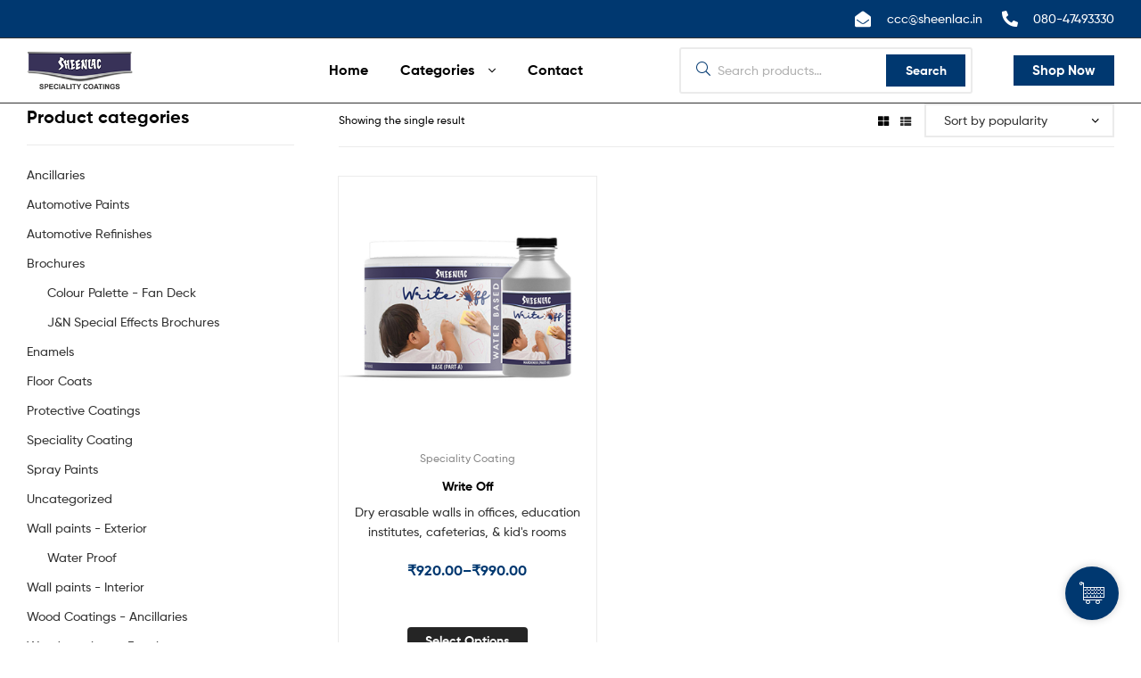

--- FILE ---
content_type: text/html; charset=UTF-8
request_url: https://shop.sheenlac.com/product-tag/wall-coating/
body_size: 40598
content:
<!DOCTYPE html>
<html lang="en-US">
<head>
	<meta charset="UTF-8">
	<meta name="viewport" content="width=device-width, initial-scale=1.0, viewport-fit=cover" />		<meta name='robots' content='index, follow, max-image-preview:large, max-snippet:-1, max-video-preview:-1' />

<!-- Google Tag Manager for WordPress by gtm4wp.com -->
<script data-cfasync="false" data-pagespeed-no-defer>
	var gtm4wp_datalayer_name = "dataLayer";
	var dataLayer = dataLayer || [];
	const gtm4wp_use_sku_instead = false;
	const gtm4wp_id_prefix = '';
	const gtm4wp_remarketing = true;
	const gtm4wp_eec = true;
	const gtm4wp_classicec = true;
	const gtm4wp_currency = 'INR';
	const gtm4wp_product_per_impression = 10;
	const gtm4wp_needs_shipping_address = false;
	const gtm4wp_business_vertical = 'retail';
	const gtm4wp_business_vertical_id = 'id';
</script>
<!-- End Google Tag Manager for WordPress by gtm4wp.com --><link rel="dns-prefetch" href="//fonts.googleapis.com">
<link rel="dns-prefetch" href="//s.w.org">

<link rel="preload" as="font" type="font/woff2" crossorigin="anonymous" href="https://shop.sheenlac.com/wp-content/themes/ekommart/assets/fonts/new/Gilroy-Medium.woff2">
<link rel="preload" as="font" type="font/woff2" crossorigin="anonymous" href="https://shop.sheenlac.com/wp-content/themes/ekommart/assets/fonts/new/Gilroy-Bold.woff2">
<link rel="preload" as="font" type="font/woff2" crossorigin="anonymous" href="https://shop.sheenlac.com/wp-content/themes/ekommart/assets/fonts/ekommart-icon.woff2">

	<!-- This site is optimized with the Yoast SEO plugin v21.3 - https://yoast.com/wordpress/plugins/seo/ -->
	<title>wall coating Archives - Sheenlac Paints Limited</title><link rel="stylesheet" href="https://shop.sheenlac.com/wp-content/cache/min/1/8fd40ca8d9ca9ffac52d6e9dffa492e1.css" media="all" data-minify="1" />
	<link rel="canonical" href="https://shop.sheenlac.com/product-tag/wall-coating/" />
	<meta property="og:locale" content="en_US" />
	<meta property="og:type" content="article" />
	<meta property="og:title" content="wall coating Archives - Sheenlac Paints Limited" />
	<meta property="og:url" content="https://shop.sheenlac.com/product-tag/wall-coating/" />
	<meta property="og:site_name" content="Sheenlac Paints Limited" />
	<meta name="twitter:card" content="summary_large_image" />
	<script type="application/ld+json" class="yoast-schema-graph">{"@context":"https://schema.org","@graph":[{"@type":"CollectionPage","@id":"https://shop.sheenlac.com/product-tag/wall-coating/","url":"https://shop.sheenlac.com/product-tag/wall-coating/","name":"wall coating Archives - Sheenlac Paints Limited","isPartOf":{"@id":"https://shop.sheenlac.com/#website"},"primaryImageOfPage":{"@id":"https://shop.sheenlac.com/product-tag/wall-coating/#primaryimage"},"image":{"@id":"https://shop.sheenlac.com/product-tag/wall-coating/#primaryimage"},"thumbnailUrl":"https://shop.sheenlac.com/wp-content/uploads/2021/05/WriteOff_base_hardener.jpg","breadcrumb":{"@id":"https://shop.sheenlac.com/product-tag/wall-coating/#breadcrumb"},"inLanguage":"en-US"},{"@type":"ImageObject","inLanguage":"en-US","@id":"https://shop.sheenlac.com/product-tag/wall-coating/#primaryimage","url":"https://shop.sheenlac.com/wp-content/uploads/2021/05/WriteOff_base_hardener.jpg","contentUrl":"https://shop.sheenlac.com/wp-content/uploads/2021/05/WriteOff_base_hardener.jpg","width":750,"height":750},{"@type":"BreadcrumbList","@id":"https://shop.sheenlac.com/product-tag/wall-coating/#breadcrumb","itemListElement":[{"@type":"ListItem","position":1,"name":"Home","item":"https://shop.sheenlac.com/"},{"@type":"ListItem","position":2,"name":"wall coating"}]},{"@type":"WebSite","@id":"https://shop.sheenlac.com/#website","url":"https://shop.sheenlac.com/","name":"Sheenlac Paints Limited","description":"Speciality Coating","publisher":{"@id":"https://shop.sheenlac.com/#organization"},"potentialAction":[{"@type":"SearchAction","target":{"@type":"EntryPoint","urlTemplate":"https://shop.sheenlac.com/?s={search_term_string}"},"query-input":"required name=search_term_string"}],"inLanguage":"en-US"},{"@type":"Organization","@id":"https://shop.sheenlac.com/#organization","name":"Sheenlac Paints Limited","url":"https://shop.sheenlac.com/","logo":{"@type":"ImageObject","inLanguage":"en-US","@id":"https://shop.sheenlac.com/#/schema/logo/image/","url":"https://shop.sheenlac.com/wp-content/uploads/2022/03/SheenlacLogo_Black.png","contentUrl":"https://shop.sheenlac.com/wp-content/uploads/2022/03/SheenlacLogo_Black.png","width":200,"height":69,"caption":"Sheenlac Paints Limited"},"image":{"@id":"https://shop.sheenlac.com/#/schema/logo/image/"}}]}</script>
	<!-- / Yoast SEO plugin. -->


<link rel='dns-prefetch' href='//www.googletagmanager.com' />
<link rel='dns-prefetch' href='//use.fontawesome.com' />
<link rel="alternate" type="application/rss+xml" title="Sheenlac Paints Limited &raquo; Feed" href="https://shop.sheenlac.com/feed/" />
<link rel="alternate" type="application/rss+xml" title="Sheenlac Paints Limited &raquo; Comments Feed" href="https://shop.sheenlac.com/comments/feed/" />
<link rel="alternate" type="application/rss+xml" title="Sheenlac Paints Limited &raquo; wall coating Tag Feed" href="https://shop.sheenlac.com/product-tag/wall-coating/feed/" />
<script type="text/javascript">
window._wpemojiSettings = {"baseUrl":"https:\/\/s.w.org\/images\/core\/emoji\/14.0.0\/72x72\/","ext":".png","svgUrl":"https:\/\/s.w.org\/images\/core\/emoji\/14.0.0\/svg\/","svgExt":".svg","source":{"concatemoji":"https:\/\/shop.sheenlac.com\/wp-includes\/js\/wp-emoji-release.min.js?ver=6.3"}};
/*! This file is auto-generated */
!function(i,n){var o,s,e;function c(e){try{var t={supportTests:e,timestamp:(new Date).valueOf()};sessionStorage.setItem(o,JSON.stringify(t))}catch(e){}}function p(e,t,n){e.clearRect(0,0,e.canvas.width,e.canvas.height),e.fillText(t,0,0);var t=new Uint32Array(e.getImageData(0,0,e.canvas.width,e.canvas.height).data),r=(e.clearRect(0,0,e.canvas.width,e.canvas.height),e.fillText(n,0,0),new Uint32Array(e.getImageData(0,0,e.canvas.width,e.canvas.height).data));return t.every(function(e,t){return e===r[t]})}function u(e,t,n){switch(t){case"flag":return n(e,"\ud83c\udff3\ufe0f\u200d\u26a7\ufe0f","\ud83c\udff3\ufe0f\u200b\u26a7\ufe0f")?!1:!n(e,"\ud83c\uddfa\ud83c\uddf3","\ud83c\uddfa\u200b\ud83c\uddf3")&&!n(e,"\ud83c\udff4\udb40\udc67\udb40\udc62\udb40\udc65\udb40\udc6e\udb40\udc67\udb40\udc7f","\ud83c\udff4\u200b\udb40\udc67\u200b\udb40\udc62\u200b\udb40\udc65\u200b\udb40\udc6e\u200b\udb40\udc67\u200b\udb40\udc7f");case"emoji":return!n(e,"\ud83e\udef1\ud83c\udffb\u200d\ud83e\udef2\ud83c\udfff","\ud83e\udef1\ud83c\udffb\u200b\ud83e\udef2\ud83c\udfff")}return!1}function f(e,t,n){var r="undefined"!=typeof WorkerGlobalScope&&self instanceof WorkerGlobalScope?new OffscreenCanvas(300,150):i.createElement("canvas"),a=r.getContext("2d",{willReadFrequently:!0}),o=(a.textBaseline="top",a.font="600 32px Arial",{});return e.forEach(function(e){o[e]=t(a,e,n)}),o}function t(e){var t=i.createElement("script");t.src=e,t.defer=!0,i.head.appendChild(t)}"undefined"!=typeof Promise&&(o="wpEmojiSettingsSupports",s=["flag","emoji"],n.supports={everything:!0,everythingExceptFlag:!0},e=new Promise(function(e){i.addEventListener("DOMContentLoaded",e,{once:!0})}),new Promise(function(t){var n=function(){try{var e=JSON.parse(sessionStorage.getItem(o));if("object"==typeof e&&"number"==typeof e.timestamp&&(new Date).valueOf()<e.timestamp+604800&&"object"==typeof e.supportTests)return e.supportTests}catch(e){}return null}();if(!n){if("undefined"!=typeof Worker&&"undefined"!=typeof OffscreenCanvas&&"undefined"!=typeof URL&&URL.createObjectURL&&"undefined"!=typeof Blob)try{var e="postMessage("+f.toString()+"("+[JSON.stringify(s),u.toString(),p.toString()].join(",")+"));",r=new Blob([e],{type:"text/javascript"}),a=new Worker(URL.createObjectURL(r),{name:"wpTestEmojiSupports"});return void(a.onmessage=function(e){c(n=e.data),a.terminate(),t(n)})}catch(e){}c(n=f(s,u,p))}t(n)}).then(function(e){for(var t in e)n.supports[t]=e[t],n.supports.everything=n.supports.everything&&n.supports[t],"flag"!==t&&(n.supports.everythingExceptFlag=n.supports.everythingExceptFlag&&n.supports[t]);n.supports.everythingExceptFlag=n.supports.everythingExceptFlag&&!n.supports.flag,n.DOMReady=!1,n.readyCallback=function(){n.DOMReady=!0}}).then(function(){return e}).then(function(){var e;n.supports.everything||(n.readyCallback(),(e=n.source||{}).concatemoji?t(e.concatemoji):e.wpemoji&&e.twemoji&&(t(e.twemoji),t(e.wpemoji)))}))}((window,document),window._wpemojiSettings);
</script>
<style type="text/css">
img.wp-smiley,
img.emoji {
	display: inline !important;
	border: none !important;
	box-shadow: none !important;
	height: 1em !important;
	width: 1em !important;
	margin: 0 0.07em !important;
	vertical-align: -0.1em !important;
	background: none !important;
	padding: 0 !important;
}
</style>
	
<style id='wp-block-library-theme-inline-css' type='text/css'>
.wp-block-audio figcaption{color:#555;font-size:13px;text-align:center}.is-dark-theme .wp-block-audio figcaption{color:hsla(0,0%,100%,.65)}.wp-block-audio{margin:0 0 1em}.wp-block-code{border:1px solid #ccc;border-radius:4px;font-family:Menlo,Consolas,monaco,monospace;padding:.8em 1em}.wp-block-embed figcaption{color:#555;font-size:13px;text-align:center}.is-dark-theme .wp-block-embed figcaption{color:hsla(0,0%,100%,.65)}.wp-block-embed{margin:0 0 1em}.blocks-gallery-caption{color:#555;font-size:13px;text-align:center}.is-dark-theme .blocks-gallery-caption{color:hsla(0,0%,100%,.65)}.wp-block-image figcaption{color:#555;font-size:13px;text-align:center}.is-dark-theme .wp-block-image figcaption{color:hsla(0,0%,100%,.65)}.wp-block-image{margin:0 0 1em}.wp-block-pullquote{border-bottom:4px solid;border-top:4px solid;color:currentColor;margin-bottom:1.75em}.wp-block-pullquote cite,.wp-block-pullquote footer,.wp-block-pullquote__citation{color:currentColor;font-size:.8125em;font-style:normal;text-transform:uppercase}.wp-block-quote{border-left:.25em solid;margin:0 0 1.75em;padding-left:1em}.wp-block-quote cite,.wp-block-quote footer{color:currentColor;font-size:.8125em;font-style:normal;position:relative}.wp-block-quote.has-text-align-right{border-left:none;border-right:.25em solid;padding-left:0;padding-right:1em}.wp-block-quote.has-text-align-center{border:none;padding-left:0}.wp-block-quote.is-large,.wp-block-quote.is-style-large,.wp-block-quote.is-style-plain{border:none}.wp-block-search .wp-block-search__label{font-weight:700}.wp-block-search__button{border:1px solid #ccc;padding:.375em .625em}:where(.wp-block-group.has-background){padding:1.25em 2.375em}.wp-block-separator.has-css-opacity{opacity:.4}.wp-block-separator{border:none;border-bottom:2px solid;margin-left:auto;margin-right:auto}.wp-block-separator.has-alpha-channel-opacity{opacity:1}.wp-block-separator:not(.is-style-wide):not(.is-style-dots){width:100px}.wp-block-separator.has-background:not(.is-style-dots){border-bottom:none;height:1px}.wp-block-separator.has-background:not(.is-style-wide):not(.is-style-dots){height:2px}.wp-block-table{margin:0 0 1em}.wp-block-table td,.wp-block-table th{word-break:normal}.wp-block-table figcaption{color:#555;font-size:13px;text-align:center}.is-dark-theme .wp-block-table figcaption{color:hsla(0,0%,100%,.65)}.wp-block-video figcaption{color:#555;font-size:13px;text-align:center}.is-dark-theme .wp-block-video figcaption{color:hsla(0,0%,100%,.65)}.wp-block-video{margin:0 0 1em}.wp-block-template-part.has-background{margin-bottom:0;margin-top:0;padding:1.25em 2.375em}
</style>



<style id='classic-theme-styles-inline-css' type='text/css'>
/*! This file is auto-generated */
.wp-block-button__link{color:#fff;background-color:#32373c;border-radius:9999px;box-shadow:none;text-decoration:none;padding:calc(.667em + 2px) calc(1.333em + 2px);font-size:1.125em}.wp-block-file__button{background:#32373c;color:#fff;text-decoration:none}
</style>
<style id='global-styles-inline-css' type='text/css'>
body{--wp--preset--color--black: #000000;--wp--preset--color--cyan-bluish-gray: #abb8c3;--wp--preset--color--white: #ffffff;--wp--preset--color--pale-pink: #f78da7;--wp--preset--color--vivid-red: #cf2e2e;--wp--preset--color--luminous-vivid-orange: #ff6900;--wp--preset--color--luminous-vivid-amber: #fcb900;--wp--preset--color--light-green-cyan: #7bdcb5;--wp--preset--color--vivid-green-cyan: #00d084;--wp--preset--color--pale-cyan-blue: #8ed1fc;--wp--preset--color--vivid-cyan-blue: #0693e3;--wp--preset--color--vivid-purple: #9b51e0;--wp--preset--gradient--vivid-cyan-blue-to-vivid-purple: linear-gradient(135deg,rgba(6,147,227,1) 0%,rgb(155,81,224) 100%);--wp--preset--gradient--light-green-cyan-to-vivid-green-cyan: linear-gradient(135deg,rgb(122,220,180) 0%,rgb(0,208,130) 100%);--wp--preset--gradient--luminous-vivid-amber-to-luminous-vivid-orange: linear-gradient(135deg,rgba(252,185,0,1) 0%,rgba(255,105,0,1) 100%);--wp--preset--gradient--luminous-vivid-orange-to-vivid-red: linear-gradient(135deg,rgba(255,105,0,1) 0%,rgb(207,46,46) 100%);--wp--preset--gradient--very-light-gray-to-cyan-bluish-gray: linear-gradient(135deg,rgb(238,238,238) 0%,rgb(169,184,195) 100%);--wp--preset--gradient--cool-to-warm-spectrum: linear-gradient(135deg,rgb(74,234,220) 0%,rgb(151,120,209) 20%,rgb(207,42,186) 40%,rgb(238,44,130) 60%,rgb(251,105,98) 80%,rgb(254,248,76) 100%);--wp--preset--gradient--blush-light-purple: linear-gradient(135deg,rgb(255,206,236) 0%,rgb(152,150,240) 100%);--wp--preset--gradient--blush-bordeaux: linear-gradient(135deg,rgb(254,205,165) 0%,rgb(254,45,45) 50%,rgb(107,0,62) 100%);--wp--preset--gradient--luminous-dusk: linear-gradient(135deg,rgb(255,203,112) 0%,rgb(199,81,192) 50%,rgb(65,88,208) 100%);--wp--preset--gradient--pale-ocean: linear-gradient(135deg,rgb(255,245,203) 0%,rgb(182,227,212) 50%,rgb(51,167,181) 100%);--wp--preset--gradient--electric-grass: linear-gradient(135deg,rgb(202,248,128) 0%,rgb(113,206,126) 100%);--wp--preset--gradient--midnight: linear-gradient(135deg,rgb(2,3,129) 0%,rgb(40,116,252) 100%);--wp--preset--font-size--small: 14px;--wp--preset--font-size--medium: 23px;--wp--preset--font-size--large: 26px;--wp--preset--font-size--x-large: 42px;--wp--preset--font-size--normal: 16px;--wp--preset--font-size--huge: 37px;--wp--preset--spacing--20: 0.44rem;--wp--preset--spacing--30: 0.67rem;--wp--preset--spacing--40: 1rem;--wp--preset--spacing--50: 1.5rem;--wp--preset--spacing--60: 2.25rem;--wp--preset--spacing--70: 3.38rem;--wp--preset--spacing--80: 5.06rem;--wp--preset--shadow--natural: 6px 6px 9px rgba(0, 0, 0, 0.2);--wp--preset--shadow--deep: 12px 12px 50px rgba(0, 0, 0, 0.4);--wp--preset--shadow--sharp: 6px 6px 0px rgba(0, 0, 0, 0.2);--wp--preset--shadow--outlined: 6px 6px 0px -3px rgba(255, 255, 255, 1), 6px 6px rgba(0, 0, 0, 1);--wp--preset--shadow--crisp: 6px 6px 0px rgba(0, 0, 0, 1);}:where(.is-layout-flex){gap: 0.5em;}:where(.is-layout-grid){gap: 0.5em;}body .is-layout-flow > .alignleft{float: left;margin-inline-start: 0;margin-inline-end: 2em;}body .is-layout-flow > .alignright{float: right;margin-inline-start: 2em;margin-inline-end: 0;}body .is-layout-flow > .aligncenter{margin-left: auto !important;margin-right: auto !important;}body .is-layout-constrained > .alignleft{float: left;margin-inline-start: 0;margin-inline-end: 2em;}body .is-layout-constrained > .alignright{float: right;margin-inline-start: 2em;margin-inline-end: 0;}body .is-layout-constrained > .aligncenter{margin-left: auto !important;margin-right: auto !important;}body .is-layout-constrained > :where(:not(.alignleft):not(.alignright):not(.alignfull)){max-width: var(--wp--style--global--content-size);margin-left: auto !important;margin-right: auto !important;}body .is-layout-constrained > .alignwide{max-width: var(--wp--style--global--wide-size);}body .is-layout-flex{display: flex;}body .is-layout-flex{flex-wrap: wrap;align-items: center;}body .is-layout-flex > *{margin: 0;}body .is-layout-grid{display: grid;}body .is-layout-grid > *{margin: 0;}:where(.wp-block-columns.is-layout-flex){gap: 2em;}:where(.wp-block-columns.is-layout-grid){gap: 2em;}:where(.wp-block-post-template.is-layout-flex){gap: 1.25em;}:where(.wp-block-post-template.is-layout-grid){gap: 1.25em;}.has-black-color{color: var(--wp--preset--color--black) !important;}.has-cyan-bluish-gray-color{color: var(--wp--preset--color--cyan-bluish-gray) !important;}.has-white-color{color: var(--wp--preset--color--white) !important;}.has-pale-pink-color{color: var(--wp--preset--color--pale-pink) !important;}.has-vivid-red-color{color: var(--wp--preset--color--vivid-red) !important;}.has-luminous-vivid-orange-color{color: var(--wp--preset--color--luminous-vivid-orange) !important;}.has-luminous-vivid-amber-color{color: var(--wp--preset--color--luminous-vivid-amber) !important;}.has-light-green-cyan-color{color: var(--wp--preset--color--light-green-cyan) !important;}.has-vivid-green-cyan-color{color: var(--wp--preset--color--vivid-green-cyan) !important;}.has-pale-cyan-blue-color{color: var(--wp--preset--color--pale-cyan-blue) !important;}.has-vivid-cyan-blue-color{color: var(--wp--preset--color--vivid-cyan-blue) !important;}.has-vivid-purple-color{color: var(--wp--preset--color--vivid-purple) !important;}.has-black-background-color{background-color: var(--wp--preset--color--black) !important;}.has-cyan-bluish-gray-background-color{background-color: var(--wp--preset--color--cyan-bluish-gray) !important;}.has-white-background-color{background-color: var(--wp--preset--color--white) !important;}.has-pale-pink-background-color{background-color: var(--wp--preset--color--pale-pink) !important;}.has-vivid-red-background-color{background-color: var(--wp--preset--color--vivid-red) !important;}.has-luminous-vivid-orange-background-color{background-color: var(--wp--preset--color--luminous-vivid-orange) !important;}.has-luminous-vivid-amber-background-color{background-color: var(--wp--preset--color--luminous-vivid-amber) !important;}.has-light-green-cyan-background-color{background-color: var(--wp--preset--color--light-green-cyan) !important;}.has-vivid-green-cyan-background-color{background-color: var(--wp--preset--color--vivid-green-cyan) !important;}.has-pale-cyan-blue-background-color{background-color: var(--wp--preset--color--pale-cyan-blue) !important;}.has-vivid-cyan-blue-background-color{background-color: var(--wp--preset--color--vivid-cyan-blue) !important;}.has-vivid-purple-background-color{background-color: var(--wp--preset--color--vivid-purple) !important;}.has-black-border-color{border-color: var(--wp--preset--color--black) !important;}.has-cyan-bluish-gray-border-color{border-color: var(--wp--preset--color--cyan-bluish-gray) !important;}.has-white-border-color{border-color: var(--wp--preset--color--white) !important;}.has-pale-pink-border-color{border-color: var(--wp--preset--color--pale-pink) !important;}.has-vivid-red-border-color{border-color: var(--wp--preset--color--vivid-red) !important;}.has-luminous-vivid-orange-border-color{border-color: var(--wp--preset--color--luminous-vivid-orange) !important;}.has-luminous-vivid-amber-border-color{border-color: var(--wp--preset--color--luminous-vivid-amber) !important;}.has-light-green-cyan-border-color{border-color: var(--wp--preset--color--light-green-cyan) !important;}.has-vivid-green-cyan-border-color{border-color: var(--wp--preset--color--vivid-green-cyan) !important;}.has-pale-cyan-blue-border-color{border-color: var(--wp--preset--color--pale-cyan-blue) !important;}.has-vivid-cyan-blue-border-color{border-color: var(--wp--preset--color--vivid-cyan-blue) !important;}.has-vivid-purple-border-color{border-color: var(--wp--preset--color--vivid-purple) !important;}.has-vivid-cyan-blue-to-vivid-purple-gradient-background{background: var(--wp--preset--gradient--vivid-cyan-blue-to-vivid-purple) !important;}.has-light-green-cyan-to-vivid-green-cyan-gradient-background{background: var(--wp--preset--gradient--light-green-cyan-to-vivid-green-cyan) !important;}.has-luminous-vivid-amber-to-luminous-vivid-orange-gradient-background{background: var(--wp--preset--gradient--luminous-vivid-amber-to-luminous-vivid-orange) !important;}.has-luminous-vivid-orange-to-vivid-red-gradient-background{background: var(--wp--preset--gradient--luminous-vivid-orange-to-vivid-red) !important;}.has-very-light-gray-to-cyan-bluish-gray-gradient-background{background: var(--wp--preset--gradient--very-light-gray-to-cyan-bluish-gray) !important;}.has-cool-to-warm-spectrum-gradient-background{background: var(--wp--preset--gradient--cool-to-warm-spectrum) !important;}.has-blush-light-purple-gradient-background{background: var(--wp--preset--gradient--blush-light-purple) !important;}.has-blush-bordeaux-gradient-background{background: var(--wp--preset--gradient--blush-bordeaux) !important;}.has-luminous-dusk-gradient-background{background: var(--wp--preset--gradient--luminous-dusk) !important;}.has-pale-ocean-gradient-background{background: var(--wp--preset--gradient--pale-ocean) !important;}.has-electric-grass-gradient-background{background: var(--wp--preset--gradient--electric-grass) !important;}.has-midnight-gradient-background{background: var(--wp--preset--gradient--midnight) !important;}.has-small-font-size{font-size: var(--wp--preset--font-size--small) !important;}.has-medium-font-size{font-size: var(--wp--preset--font-size--medium) !important;}.has-large-font-size{font-size: var(--wp--preset--font-size--large) !important;}.has-x-large-font-size{font-size: var(--wp--preset--font-size--x-large) !important;}
.wp-block-navigation a:where(:not(.wp-element-button)){color: inherit;}
:where(.wp-block-post-template.is-layout-flex){gap: 1.25em;}:where(.wp-block-post-template.is-layout-grid){gap: 1.25em;}
:where(.wp-block-columns.is-layout-flex){gap: 2em;}:where(.wp-block-columns.is-layout-grid){gap: 2em;}
.wp-block-pullquote{font-size: 1.5em;line-height: 1.6;}
</style>








<style id='woocommerce-inline-inline-css' type='text/css'>
.woocommerce form .form-row .required { visibility: visible; }
</style>














<style id='woosw-frontend-inline-css' type='text/css'>
.woosw-popup .woosw-popup-inner .woosw-popup-content .woosw-popup-content-bot .woosw-notice { background-color: #5fbd74; } .woosw-popup .woosw-popup-inner .woosw-popup-content .woosw-popup-content-bot .woosw-popup-content-bot-inner a:hover { color: #5fbd74; border-color: #5fbd74; } 
</style>

<style id='ekommart-style-inline-css' type='text/css'>
body{--primary:#003870;--primary_hover:#003265;--secondary:#003870;--text:#333333;--accent:#000000;--light:#888888;--dark:#252525;}
</style>

<link rel='stylesheet' id='elementor-post-6-css' href='https://shop.sheenlac.com/wp-content/uploads/elementor/css/post-6.css?ver=1682578884' type='text/css' media='all' />
<link rel='stylesheet' id='elementor-post-3580-css' href='https://shop.sheenlac.com/wp-content/uploads/elementor/css/post-3580.css?ver=1682578888' type='text/css' media='all' />
<link rel='stylesheet' id='elementor-post-1714-css' href='https://shop.sheenlac.com/wp-content/uploads/elementor/css/post-1714.css?ver=1682578887' type='text/css' media='all' />
<link rel='stylesheet' id='elementor-post-3654-css' href='https://shop.sheenlac.com/wp-content/uploads/elementor/css/post-3654.css?ver=1682578889' type='text/css' media='all' />
<link rel='stylesheet' id='elementor-post-3678-css' href='https://shop.sheenlac.com/wp-content/uploads/elementor/css/post-3678.css?ver=1682578891' type='text/css' media='all' />
<link rel='stylesheet' id='elementor-post-2730-css' href='https://shop.sheenlac.com/wp-content/uploads/elementor/css/post-2730.css?ver=1745404290' type='text/css' media='all' />





<link rel='stylesheet' id='elementor-global-css' href='https://shop.sheenlac.com/wp-content/uploads/elementor/css/global.css?ver=1682578893' type='text/css' media='all' />
<link rel='stylesheet' id='elementor-post-6824-css' href='https://shop.sheenlac.com/wp-content/uploads/elementor/css/post-6824.css?ver=1740315772' type='text/css' media='all' />
<link rel='stylesheet' id='elementor-post-6781-css' href='https://shop.sheenlac.com/wp-content/uploads/elementor/css/post-6781.css?ver=1717067868' type='text/css' media='all' />








<style id='thwvsf-public-style-inline-css' type='text/css'>

       		.thwvsf-wrapper-ul .thwvsf-wrapper-item-li.attr_swatch_design_default {
               	width: 45px; 
               	border-radius: 2px; 
               	height:  45px;
               	box-shadow: 0 0 0 1px #d1d7da; 
           	}
           	.thwvsf-wrapper-ul .thwvsf-wrapper-item-li.thwvsf-label-li.attr_swatch_design_default{
               	width: auto; 
               	height:  45px;
               	color: #000;
               	background-color: #fff;
           	}
           	.thwvsf-wrapper-ul .thwvsf-label-li.attr_swatch_design_default .thwvsf-item-span.item-span-text{
           		font-size: 16px;
           	}
			.thwvsf-wrapper-ul .thwvsf-tooltip .tooltiptext.tooltip_swatch_design_default {
					background-color: #000000;
					color : #ffffff;
			}
			.thwvsf-wrapper-ul .thwvsf-tooltip .tooltiptext.tooltip_swatch_design_default::after{
					border-color: #000000 transparent transparent;
			}
			.thwvsf-wrapper-ul .thwvsf-wrapper-item-li.attr_swatch_design_default.thwvsf-selected, .thwvsf-wrapper-ul .thwvsf-wrapper-item-li.attr_swatch_design_default.thwvsf-selected:hover{
			    -webkit-box-shadow: 0 0 0 2px #827d7d;
			    box-shadow: 0 0 0 2px #827d7d;
			}
			.thwvsf-wrapper-ul .thwvsf-wrapper-item-li.attr_swatch_design_default:hover{
				-webkit-box-shadow: 0 0 0 3px #aaaaaa;
				box-shadow: 0 0 0 3px #aaaaaa;
			}
		
			.thwvsf-wrapper-ul .thwvsf-wrapper-item-li.thwvsf-label-li.attr_swatch_design_default.thwvsf-selected:after {
				content: '';
			}
		

       		.thwvsf-wrapper-ul .thwvsf-wrapper-item-li.attr_swatch_design_1 {
               	width: 45px; 
               	border-radius: 2px; 
               	height:  45px;
               	box-shadow: 0 0 0 1px #d1d7da; 
           	}
           	.thwvsf-wrapper-ul .thwvsf-wrapper-item-li.thwvsf-label-li.attr_swatch_design_1{
               	width: auto; 
               	height:  45px;
               	color: #000;
               	background-color: #fff;
           	}
           	.thwvsf-wrapper-ul .thwvsf-label-li.attr_swatch_design_1 .thwvsf-item-span.item-span-text{
           		font-size: 16px;
           	}
			.thwvsf-wrapper-ul .thwvsf-tooltip .tooltiptext.tooltip_swatch_design_1 {
					background-color: #000000;
					color : #ffffff;
			}
			.thwvsf-wrapper-ul .thwvsf-tooltip .tooltiptext.tooltip_swatch_design_1::after{
					border-color: #000000 transparent transparent;
			}
			.thwvsf-wrapper-ul .thwvsf-wrapper-item-li.attr_swatch_design_1.thwvsf-selected, .thwvsf-wrapper-ul .thwvsf-wrapper-item-li.attr_swatch_design_1.thwvsf-selected:hover{
			    -webkit-box-shadow: 0 0 0 2px #827d7d;
			    box-shadow: 0 0 0 2px #827d7d;
			}
			.thwvsf-wrapper-ul .thwvsf-wrapper-item-li.attr_swatch_design_1:hover{
				-webkit-box-shadow: 0 0 0 3px #aaaaaa;
				box-shadow: 0 0 0 3px #aaaaaa;
			}
		
			.thwvsf-wrapper-ul .thwvsf-wrapper-item-li.thwvsf-label-li.attr_swatch_design_1.thwvsf-selected:after {
				content: '';
			}
		

       		.thwvsf-wrapper-ul .thwvsf-wrapper-item-li.attr_swatch_design_2 {
               	width: 45px; 
               	border-radius: 2px; 
               	height:  45px;
               	box-shadow: 0 0 0 1px #d1d7da; 
           	}
           	.thwvsf-wrapper-ul .thwvsf-wrapper-item-li.thwvsf-label-li.attr_swatch_design_2{
               	width: auto; 
               	height:  45px;
               	color: #000;
               	background-color: #fff;
           	}
           	.thwvsf-wrapper-ul .thwvsf-label-li.attr_swatch_design_2 .thwvsf-item-span.item-span-text{
           		font-size: 16px;
           	}
			.thwvsf-wrapper-ul .thwvsf-tooltip .tooltiptext.tooltip_swatch_design_2 {
					background-color: #000000;
					color : #ffffff;
			}
			.thwvsf-wrapper-ul .thwvsf-tooltip .tooltiptext.tooltip_swatch_design_2::after{
					border-color: #000000 transparent transparent;
			}
			.thwvsf-wrapper-ul .thwvsf-wrapper-item-li.attr_swatch_design_2.thwvsf-selected, .thwvsf-wrapper-ul .thwvsf-wrapper-item-li.attr_swatch_design_2.thwvsf-selected:hover{
			    -webkit-box-shadow: 0 0 0 2px #827d7d;
			    box-shadow: 0 0 0 2px #827d7d;
			}
			.thwvsf-wrapper-ul .thwvsf-wrapper-item-li.attr_swatch_design_2:hover{
				-webkit-box-shadow: 0 0 0 3px #aaaaaa;
				box-shadow: 0 0 0 3px #aaaaaa;
			}
		
			.thwvsf-wrapper-ul .thwvsf-wrapper-item-li.thwvsf-label-li.attr_swatch_design_2.thwvsf-selected:after {
				content: '';
			}
		

       		.thwvsf-wrapper-ul .thwvsf-wrapper-item-li.attr_swatch_design_3 {
               	width: 45px; 
               	border-radius: 2px; 
               	height:  45px;
               	box-shadow: 0 0 0 1px #d1d7da; 
           	}
           	.thwvsf-wrapper-ul .thwvsf-wrapper-item-li.thwvsf-label-li.attr_swatch_design_3{
               	width: auto; 
               	height:  45px;
               	color: #000;
               	background-color: #fff;
           	}
           	.thwvsf-wrapper-ul .thwvsf-label-li.attr_swatch_design_3 .thwvsf-item-span.item-span-text{
           		font-size: 16px;
           	}
			.thwvsf-wrapper-ul .thwvsf-tooltip .tooltiptext.tooltip_swatch_design_3 {
					background-color: #000000;
					color : #ffffff;
			}
			.thwvsf-wrapper-ul .thwvsf-tooltip .tooltiptext.tooltip_swatch_design_3::after{
					border-color: #000000 transparent transparent;
			}
			.thwvsf-wrapper-ul .thwvsf-wrapper-item-li.attr_swatch_design_3.thwvsf-selected, .thwvsf-wrapper-ul .thwvsf-wrapper-item-li.attr_swatch_design_3.thwvsf-selected:hover{
			    -webkit-box-shadow: 0 0 0 2px #827d7d;
			    box-shadow: 0 0 0 2px #827d7d;
			}
			.thwvsf-wrapper-ul .thwvsf-wrapper-item-li.attr_swatch_design_3:hover{
				-webkit-box-shadow: 0 0 0 3px #aaaaaa;
				box-shadow: 0 0 0 3px #aaaaaa;
			}
		
			.thwvsf-wrapper-ul .thwvsf-wrapper-item-li.thwvsf-label-li.attr_swatch_design_3.thwvsf-selected:after {
				content: '';
			}
		
</style>






<style id='woocommerce-boost-sales-inline-css' type='text/css'>

			.woocommerce-boost-sales .wbs-upsells .product-controls button.wbs-single_add_to_cart_button,
			.wbs-content-inner-crs .wbs-crosssells-button-atc button.wbs-single_add_to_cart_button,
			.woocommerce-boost-sales .wbs-upsells .product-controls .wbs-cart .wbs-product-link,
			.wbs-content-inner-crs .wbs-crosssells-button-atc button.wbs-single_add_to_cart_button,
			.woocommerce-boost-sales .wbs-breadcrum .wbs-header-right a,
			.vi-wbs-btn-redeem{
				background-color: #bdbdbd;
			}.wbs-content-inner-crs .wbs-crosssells-button-atc .wbs-single_add_to_cart_button,
			.vi-wbs-btn-redeem:hover,.woocommerce-boost-sales .wbs-breadcrum .wbs-header-right a::before,
			.woocommerce-boost-sales .wbs-upsells .product-controls button.wbs-single_add_to_cart_button:hover,
			.wbs-content-inner-crs .wbs-crosssells-button-atc button.wbs-single_add_to_cart_button:hover,
			.woocommerce-boost-sales .wbs-upsells .product-controls .wbs-cart .wbs-product-link:hover{
			background-color: #111111;
			}	
</style>

<style id='font-awesome-official-v4shim-inline-css' type='text/css'>
@font-face {
font-family: "FontAwesome";
font-display: block;
src: url("https://use.fontawesome.com/releases/v5.15.4/webfonts/fa-brands-400.eot"),
		url("https://use.fontawesome.com/releases/v5.15.4/webfonts/fa-brands-400.eot?#iefix") format("embedded-opentype"),
		url("https://use.fontawesome.com/releases/v5.15.4/webfonts/fa-brands-400.woff2") format("woff2"),
		url("https://use.fontawesome.com/releases/v5.15.4/webfonts/fa-brands-400.woff") format("woff"),
		url("https://use.fontawesome.com/releases/v5.15.4/webfonts/fa-brands-400.ttf") format("truetype"),
		url("https://use.fontawesome.com/releases/v5.15.4/webfonts/fa-brands-400.svg#fontawesome") format("svg");
}

@font-face {
font-family: "FontAwesome";
font-display: block;
src: url("https://use.fontawesome.com/releases/v5.15.4/webfonts/fa-solid-900.eot"),
		url("https://use.fontawesome.com/releases/v5.15.4/webfonts/fa-solid-900.eot?#iefix") format("embedded-opentype"),
		url("https://use.fontawesome.com/releases/v5.15.4/webfonts/fa-solid-900.woff2") format("woff2"),
		url("https://use.fontawesome.com/releases/v5.15.4/webfonts/fa-solid-900.woff") format("woff"),
		url("https://use.fontawesome.com/releases/v5.15.4/webfonts/fa-solid-900.ttf") format("truetype"),
		url("https://use.fontawesome.com/releases/v5.15.4/webfonts/fa-solid-900.svg#fontawesome") format("svg");
}

@font-face {
font-family: "FontAwesome";
font-display: block;
src: url("https://use.fontawesome.com/releases/v5.15.4/webfonts/fa-regular-400.eot"),
		url("https://use.fontawesome.com/releases/v5.15.4/webfonts/fa-regular-400.eot?#iefix") format("embedded-opentype"),
		url("https://use.fontawesome.com/releases/v5.15.4/webfonts/fa-regular-400.woff2") format("woff2"),
		url("https://use.fontawesome.com/releases/v5.15.4/webfonts/fa-regular-400.woff") format("woff"),
		url("https://use.fontawesome.com/releases/v5.15.4/webfonts/fa-regular-400.ttf") format("truetype"),
		url("https://use.fontawesome.com/releases/v5.15.4/webfonts/fa-regular-400.svg#fontawesome") format("svg");
unicode-range: U+F004-F005,U+F007,U+F017,U+F022,U+F024,U+F02E,U+F03E,U+F044,U+F057-F059,U+F06E,U+F070,U+F075,U+F07B-F07C,U+F080,U+F086,U+F089,U+F094,U+F09D,U+F0A0,U+F0A4-F0A7,U+F0C5,U+F0C7-F0C8,U+F0E0,U+F0EB,U+F0F3,U+F0F8,U+F0FE,U+F111,U+F118-F11A,U+F11C,U+F133,U+F144,U+F146,U+F14A,U+F14D-F14E,U+F150-F152,U+F15B-F15C,U+F164-F165,U+F185-F186,U+F191-F192,U+F1AD,U+F1C1-F1C9,U+F1CD,U+F1D8,U+F1E3,U+F1EA,U+F1F6,U+F1F9,U+F20A,U+F247-F249,U+F24D,U+F254-F25B,U+F25D,U+F267,U+F271-F274,U+F279,U+F28B,U+F28D,U+F2B5-F2B6,U+F2B9,U+F2BB,U+F2BD,U+F2C1-F2C2,U+F2D0,U+F2D2,U+F2DC,U+F2ED,U+F328,U+F358-F35B,U+F3A5,U+F3D1,U+F410,U+F4AD;
}
</style>




<script type="text/template" id="tmpl-variation-template">
	<div class="woocommerce-variation-description">{{{ data.variation.variation_description }}}</div>
	<div class="woocommerce-variation-price">{{{ data.variation.price_html }}}</div>
	<div class="woocommerce-variation-availability">{{{ data.variation.availability_html }}}</div>
</script>
<script type="text/template" id="tmpl-unavailable-variation-template">
	<p>Sorry, this product is unavailable. Please choose a different combination.</p>
</script>
        <script type="text/javascript" data-cfasync="false">
			var wboostsales_ajax_url = "https://shop.sheenlac.com/wp-admin/admin-ajax.php"        </script>
		<script type='text/javascript' id='jquery-core-js-extra'>
/* <![CDATA[ */
var pp = {"ajax_url":"https:\/\/shop.sheenlac.com\/wp-admin\/admin-ajax.php"};
/* ]]> */
</script>
<script type='text/javascript' src='https://shop.sheenlac.com/wp-includes/js/jquery/jquery.min.js?ver=3.7.0' id='jquery-core-js'></script>
<script type='text/javascript' src='https://shop.sheenlac.com/wp-includes/js/jquery/jquery-migrate.min.js?ver=3.4.1' id='jquery-migrate-js'></script>
<script type='text/javascript' id='zxcvbn-async-js-extra'>
/* <![CDATA[ */
var _zxcvbnSettings = {"src":"https:\/\/shop.sheenlac.com\/wp-includes\/js\/zxcvbn.min.js"};
/* ]]> */
</script>
<script type='text/javascript' src='https://shop.sheenlac.com/wp-includes/js/zxcvbn-async.min.js?ver=1.0' id='zxcvbn-async-js'></script>
<script type='text/javascript' src='https://shop.sheenlac.com/wp-includes/js/dist/vendor/wp-polyfill-inert.min.js?ver=3.1.2' id='wp-polyfill-inert-js'></script>
<script type='text/javascript' src='https://shop.sheenlac.com/wp-includes/js/dist/vendor/regenerator-runtime.min.js?ver=0.13.11' id='regenerator-runtime-js'></script>
<script type='text/javascript' src='https://shop.sheenlac.com/wp-includes/js/dist/vendor/wp-polyfill.min.js?ver=3.15.0' id='wp-polyfill-js'></script>
<script type='text/javascript' src='https://shop.sheenlac.com/wp-includes/js/dist/hooks.min.js?ver=c6aec9a8d4e5a5d543a1' id='wp-hooks-js'></script>
<script type='text/javascript' src='https://shop.sheenlac.com/wp-content/plugins/duracelltomi-google-tag-manager/js/gtm4wp-woocommerce-classic.js?ver=1.18.1' id='gtm4wp-woocommerce-classic-js'></script>
<script type='text/javascript' src='https://shop.sheenlac.com/wp-content/plugins/duracelltomi-google-tag-manager/js/gtm4wp-woocommerce-enhanced.js?ver=1.18.1' id='gtm4wp-woocommerce-enhanced-js'></script>
<script type='text/javascript' id='wpm-js-extra'>
/* <![CDATA[ */
var wpm = {"ajax_url":"https:\/\/shop.sheenlac.com\/wp-admin\/admin-ajax.php","root":"https:\/\/shop.sheenlac.com\/wp-json\/","nonce_wp_rest":"e7a0675eef","nonce_ajax":"3d50805da1"};
/* ]]> */
</script>
<script type='text/javascript' src='https://shop.sheenlac.com/wp-content/plugins/woocommerce-google-adwords-conversion-tracking-tag/js/public/wpm-public.p1.min.js?ver=1.34.0' id='wpm-js'></script>

<!-- Google Analytics snippet added by Site Kit -->
<script type='text/javascript' src='https://www.googletagmanager.com/gtag/js?id=UA-187560935-1' id='google_gtagjs-js' async></script>
<script id="google_gtagjs-js-after" type="text/javascript">
window.dataLayer = window.dataLayer || [];function gtag(){dataLayer.push(arguments);}
gtag('set', 'linker', {"domains":["shop.sheenlac.com"]} );
gtag("js", new Date());
gtag("set", "developer_id.dZTNiMT", true);
gtag("config", "UA-187560935-1", {"anonymize_ip":true});
</script>

<!-- End Google Analytics snippet added by Site Kit -->
<link rel="https://api.w.org/" href="https://shop.sheenlac.com/wp-json/" /><link rel="alternate" type="application/json" href="https://shop.sheenlac.com/wp-json/wp/v2/product_tag/258" /><link rel="EditURI" type="application/rsd+xml" title="RSD" href="https://shop.sheenlac.com/xmlrpc.php?rsd" />
<meta name="generator" content="WordPress 6.3" />
<meta name="generator" content="WooCommerce 7.4.1" />
<!-- start Simple Custom CSS and JS -->
<meta name="google-site-verification" content="ItaIJlL1H2gOeq89sm1tqnL7sxSifn_WhuP73JRGs7M" />
<!-- Add HTML code to the header or the footer.

For example, you can use the following code for loading the jQuery library from Google CDN:
<script src="https://ajax.googleapis.com/ajax/libs/jquery/3.6.1/jquery.min.js"></script>

or the following one for loading the Bootstrap library from jsDelivr:
<link href="https://cdn.jsdelivr.net/npm/bootstrap@5.2.3/dist/css/bootstrap.min.css" rel="stylesheet" integrity="sha384-rbsA2VBKQhggwzxH7pPCaAqO46MgnOM80zW1RWuH61DGLwZJEdK2Kadq2F9CUG65" crossorigin="anonymous">

-- End of the comment --> 

<!-- end Simple Custom CSS and JS -->
<!-- start Simple Custom CSS and JS -->
<meta name="google-site-verification" content="ItaIJlL1H2gOeq89sm1tqnL7sxSifn_WhuP73JRGs7M" />

<!-- Add HTML code to the header or the footer.

For example, you can use the following code for loading the jQuery library from Google CDN:
<script src="https://ajax.googleapis.com/ajax/libs/jquery/3.6.0/jquery.min.js"></script>

or the following one for loading the Bootstrap library from jsDelivr:
<link href="https://cdn.jsdelivr.net/npm/bootstrap@5.1.3/dist/css/bootstrap.min.css" rel="stylesheet" integrity="sha384-1BmE4kWBq78iYhFldvKuhfTAU6auU8tT94WrHftjDbrCEXSU1oBoqyl2QvZ6jIW3" crossorigin="anonymous">

-- End of the comment --> 

<!-- end Simple Custom CSS and JS -->
<!-- start Simple Custom CSS and JS -->
<!-- Google Tag Manager -->
<script>(function(w,d,s,l,i){w[l]=w[l]||[];w[l].push({'gtm.start':
new Date().getTime(),event:'gtm.js'});var f=d.getElementsByTagName(s)[0],
j=d.createElement(s),dl=l!='dataLayer'?'&l='+l:'';j.async=true;j.src=
'https://www.googletagmanager.com/gtm.js?id='+i+dl;f.parentNode.insertBefore(j,f);
})(window,document,'script','dataLayer','GTM-WRF797T');</script>
<!-- End Google Tag Manager --><!-- end Simple Custom CSS and JS -->
<!-- start Simple Custom CSS and JS -->
<script type="text/javascript">
	add_filter( 'woocommerce_get_availability_text', 'filter_product_availability_text', 10, 2 );
function filter_product_availability_text( $availability_text, $product ) {
    // Check if product status is on backorder
    if ($product->get_stock_status() === 'onbackorder') {
        $availability_text = __( 'Currently accepting pre-orders', 'https://shop.sheenlac.com' );
    }
    return $availability_text;
}
</script>
<!-- end Simple Custom CSS and JS -->
<meta name="generator" content="Site Kit by Google 1.111.0" />
		<style type="text/css">
			.b2bking_myaccount_individual_offer_bottom_line_add button.b2bking_myaccount_individual_offer_bottom_line_button, #b2bking_myaccount_conversations_container_top button, button.b2bking_myaccount_start_conversation_button, .b2bking_myaccount_conversation_endpoint_button, button.b2bking_bulkorder_form_container_bottom_add_button, button.b2bking_subaccounts_container_top_button, button.b2bking_subaccounts_new_account_container_content_bottom_button, button.b2bking_subaccounts_edit_account_container_content_bottom_button, button#b2bking_purchase_list_new_button, button.b2bking_purchase_lists_view_list, button#b2bking_reimburse_amount_button{
				background: #3ab1e4;
			}

			.b2bking_has_color{
				background: #3ab1e4!important;
			}

			.b2bking_myaccount_individual_offer_bottom_line_add button:hover.b2bking_myaccount_individual_offer_bottom_line_button, #b2bking_myaccount_conversations_container_top button:hover, button:hover.b2bking_myaccount_start_conversation_button, .b2bking_myaccount_conversation_endpoint_button, button:hover.b2bking_bulkorder_form_container_bottom_add_button, button:hover.b2bking_subaccounts_container_top_button, button:hover.b2bking_subaccounts_new_account_container_content_bottom_button, button:hover.b2bking_subaccounts_edit_account_container_content_bottom_button, button:hover#b2bking_purchase_list_new_button, button:hover.b2bking_purchase_lists_view_list, .b2bking_myaccount_conversation_endpoint_button:hover, button#b2bking_reimburse_amount_button:hover{
				background: #0088c2;
			}

			table#b2bking_purchase_lists_table thead tr th {
			    background: #353042;
			    color: white;
			}
			.b2bking_purchase_lists_view_list {
			    background: #b1b1b1 !important;
			}
			#b2bking_purchase_list_new_button {
			    background: #353042 !important;
			}
			.b2bking_purchase_lists_view_list:hover, #b2bking_purchase_list_new_button:hover{
				filter: brightness(85%);
				filter: contrast(135%);
			}
			
		</style>
		
<!-- Google Tag Manager for WordPress by gtm4wp.com -->
<!-- GTM Container placement set to off -->
<script data-cfasync="false" data-pagespeed-no-defer type="text/javascript">
	var dataLayer_content = {"pagePostType":"product","pagePostType2":"tax-product","pageCategory":[],"customerTotalOrders":0,"customerTotalOrderValue":"0.00","customerFirstName":"","customerLastName":"","customerBillingFirstName":"","customerBillingLastName":"","customerBillingCompany":"","customerBillingAddress1":"","customerBillingAddress2":"","customerBillingCity":"","customerBillingState":"","customerBillingPostcode":"","customerBillingCountry":"","customerBillingEmail":"","customerBillingEmailHash":"e3b0c44298fc1c149afbf4c8996fb92427ae41e4649b934ca495991b7852b855","customerBillingPhone":"","customerShippingFirstName":"","customerShippingLastName":"","customerShippingCompany":"","customerShippingAddress1":"","customerShippingAddress2":"","customerShippingCity":"","customerShippingState":"","customerShippingPostcode":"","customerShippingCountry":"","cartContent":{"totals":{"applied_coupons":[],"discount_total":0,"subtotal":0,"total":0},"items":[]},"ecomm_prodid":[],"ecomm_pagetype":"category","ecomm_totalvalue":0};
	dataLayer.push( dataLayer_content );
</script>
<script>
	console.warn && console.warn("[GTM4WP] Google Tag Manager container code placement set to OFF !!!");
	console.warn && console.warn("[GTM4WP] Data layer codes are active but GTM container must be loaded using custom coding !!!");
</script>
<!-- End Google Tag Manager for WordPress by gtm4wp.com -->	<noscript><style>.woocommerce-product-gallery{ opacity: 1 !important; }</style></noscript>
	
<!-- Google AdSense snippet added by Site Kit -->
<meta name="google-adsense-platform-account" content="ca-host-pub-2644536267352236">
<meta name="google-adsense-platform-domain" content="sitekit.withgoogle.com">
<!-- End Google AdSense snippet added by Site Kit -->
<meta name="generator" content="Elementor 3.12.2; features: e_dom_optimization, e_optimized_assets_loading, e_optimized_css_loading, a11y_improvements, additional_custom_breakpoints; settings: css_print_method-external, google_font-enabled, font_display-auto">
<style>
.rus div figure img, .off div figure img,  .asp div figure img,  .mel div figure img,  .wod div figure img, .opu div figure img, .int div figure img, .pol div figure img, .xper div figure img, .wbp div figure img, .imp div figure img, .sta div figure img, .fill div figure img, .fin div figure img, .cle div figure img, .she div figure img, .rin div figure img, .sef div figure img, .cen div figure img, .em div figure img, 
.doc div figure img, .rob div figure img, .col div figure img, .fit div figure img, .lux div figure img, .anti div figure img, .bro div figure img, .flo div figure img, .spr div figure img, .org div figure img, .rem div figure img, .jen div figure img{
  cursor: pointer;
}
</style>

<script>
jQuery(document).ready(function($){
$(".rus div figure img").css({"border":"4px solid #003870"});
$(".asp div figure img").css({"border":"4px solid #003870"});
$(".sef div figure img").css({"border":"4px solid #003870"});
$(".anti div figure img").css({"border":"4px solid #003870"});
$(".flo div figure img").css({"border":"4px solid #003870"});
$(".spr div figure img").css({"border":"4px solid #003870"});
$(".rem div figure img").css({"border":"4px solid #003870"});
$(".rus").click(function(){
$(".rus div figure img").css({"border":"4px solid #003870"});
$(".off div figure img").css({"border":"0px",});
$("#rust-sec").css("display", "block");
$("#off-sec").css("display", "none");
});
$(".off").click(function(){
$(".off div figure img").css({"border":"4px solid #003870"});
$(".rus div figure img").css({"border":"0px",});
$("#off-sec").css("display", "block");
$("#rust-sec").css("display", "none");
});
$(".asp").click(function(){
$(".asp div figure img").css({"border":"4px solid #003870"});
$(".mel div figure img").css({"border":"0px",});
$(".wod div figure img").css({"border":"0px",});
$(".opu div figure img").css({"border":"0px",});
$(".int div figure img").css({"border":"0px",});
$(".pol div figure img").css({"border":"0px",});
$(".xper div figure img").css({"border":"0px",});
$(".wbp div figure img").css({"border":"0px",});
$(".imp div figure img").css({"border":"0px",});
$(".sta div figure img").css({"border":"0px",});
$(".fill div figure img").css({"border":"0px",});
$(".fin div figure img").css({"border":"0px",});
$(".cle div figure img").css({"border":"0px",});
$(".she div figure img").css({"border":"0px",});
$("#asp-sec").css("display", "block");
$("#mel-sec").css("display", "none");
$("#wbwp-sec").css("display", "none");
$("#opup-sec").css("display", "none");
$("#sty-sec").css("display", "none");
$("#bwp-sec").css("display", "none");
$("#shxp-sec").css("display", "none");
$("#swbp-sec").css("display", "none");
$("#wbi-sec").css("display", "none");
$("#wbpw-sec").css("display", "none");
$("#wbt-sec").css("display", "none");
$("#fin-sec").css("display", "none");
$("#wbic-sec").css("display", "none");
$("#pfp-sec").css("display", "none");
});
$(".mel").click(function(){
$(".mel div figure img").css({"border":"4px solid #003870"});
$(".asp div figure img").css({"border":"0px",});
$(".wod div figure img").css({"border":"0px",});
$(".opu div figure img").css({"border":"0px",});
$(".int div figure img").css({"border":"0px",});
$(".pol div figure img").css({"border":"0px",});
$(".xper div figure img").css({"border":"0px",});
$(".wbp div figure img").css({"border":"0px",});
$(".imp div figure img").css({"border":"0px",});
$(".sta div figure img").css({"border":"0px",});
$(".fill div figure img").css({"border":"0px",});
$(".fin div figure img").css({"border":"0px",});
$(".cle div figure img").css({"border":"0px",});
$(".she div figure img").css({"border":"0px",});
$("#mel-sec").css("display", "block");
$("#asp-sec").css("display", "none");
$("#wbwp-sec").css("display", "none");
$("#opup-sec").css("display", "none");
$("#sty-sec").css("display", "none");
$("#bwp-sec").css("display", "none");
$("#shxp-sec").css("display", "none");
$("#swbp-sec").css("display", "none");
$("#wbi-sec").css("display", "none");
$("#wbpw-sec").css("display", "none");
$("#wbt-sec").css("display", "none");
$("#fin-sec").css("display", "none");
$("#wbic-sec").css("display", "none");
$("#pfp-sec").css("display", "none");
});
$(".wod").click(function(){
$(".wod div figure img").css({"border":"4px solid #003870"});
$(".asp div figure img").css({"border":"0px",});
$(".mel div figure img").css({"border":"0px",});
$(".opu div figure img").css({"border":"0px",});
$(".int div figure img").css({"border":"0px",});
$(".pol div figure img").css({"border":"0px",});
$(".xper div figure img").css({"border":"0px",});
$(".wbp div figure img").css({"border":"0px",});
$(".imp div figure img").css({"border":"0px",});
$(".sta div figure img").css({"border":"0px",});
$(".fill div figure img").css({"border":"0px",});
$(".fin div figure img").css({"border":"0px",});
$(".cle div figure img").css({"border":"0px",});
$(".she div figure img").css({"border":"0px",});
$("#mel-sec").css("display", "none");
$("#asp-sec").css("display", "none");
$("#wbwp-sec").css("display", "block");
$("#opup-sec").css("display", "none");
$("#sty-sec").css("display", "none");
$("#bwp-sec").css("display", "none");
$("#shxp-sec").css("display", "none");
$("#swbp-sec").css("display", "none");
$("#wbi-sec").css("display", "none");
$("#wbpw-sec").css("display", "none");
$("#wbt-sec").css("display", "none");
$("#fin-sec").css("display", "none");
$("#wbic-sec").css("display", "none");
$("#pfp-sec").css("display", "none");
});

$(".opu").click(function(){
$(".opu div figure img").css({"border":"4px solid #003870"});
$(".asp div figure img").css({"border":"0px",});
$(".mel div figure img").css({"border":"0px",});
$(".wod div figure img").css({"border":"0px",});
$(".int div figure img").css({"border":"0px",});
$(".pol div figure img").css({"border":"0px",});
$(".xper div figure img").css({"border":"0px",});
$(".wbp div figure img").css({"border":"0px",});
$(".imp div figure img").css({"border":"0px",});
$(".sta div figure img").css({"border":"0px",});
$(".fill div figure img").css({"border":"0px",});
$(".fin div figure img").css({"border":"0px",});
$(".cle div figure img").css({"border":"0px",});
$(".she div figure img").css({"border":"0px",});
$("#mel-sec").css("display", "none");
$("#asp-sec").css("display", "none");
$("#wbwp-sec").css("display", "none");
$("#opup-sec").css("display", "block");
$("#sty-sec").css("display", "none");
$("#bwp-sec").css("display", "none");
$("#shxp-sec").css("display", "none");
$("#swbp-sec").css("display", "none");
$("#wbi-sec").css("display", "none");
$("#wbpw-sec").css("display", "none");
$("#wbt-sec").css("display", "none");
$("#fin-sec").css("display", "none");
$("#wbic-sec").css("display", "none");
$("#pfp-sec").css("display", "none");
});

$(".int").click(function(){
$(".int div figure img").css({"border":"4px solid #003870"});
$(".asp div figure img").css({"border":"0px",});
$(".mel div figure img").css({"border":"0px",});
$(".opu div figure img").css({"border":"0px",});
$(".wod div figure img").css({"border":"0px",});
$(".pol div figure img").css({"border":"0px",});
$(".xper div figure img").css({"border":"0px",});
$(".wbp div figure img").css({"border":"0px",});
$(".imp div figure img").css({"border":"0px",});
$(".sta div figure img").css({"border":"0px",});
$(".fill div figure img").css({"border":"0px",});
$(".fin div figure img").css({"border":"0px",});
$(".cle div figure img").css({"border":"0px",});
$(".she div figure img").css({"border":"0px",});
$("#mel-sec").css("display", "none");
$("#asp-sec").css("display", "none");
$("#wbwp-sec").css("display", "none");
$("#opup-sec").css("display", "none");
$("#sty-sec").css("display", "block");
$("#bwp-sec").css("display", "none");
$("#shxp-sec").css("display", "none");
$("#swbp-sec").css("display", "none");
$("#wbi-sec").css("display", "none");
$("#wbpw-sec").css("display", "none");
$("#wbt-sec").css("display", "none");
$("#fin-sec").css("display", "none");
$("#wbic-sec").css("display", "none");
$("#pfp-sec").css("display", "none");
});
$(".pol").click(function(){
$(".pol div figure img").css({"border":"4px solid #003870"});
$(".asp div figure img").css({"border":"0px",});
$(".mel div figure img").css({"border":"0px",});
$(".opu div figure img").css({"border":"0px",});
$(".wod div figure img").css({"border":"0px",});
$(".int div figure img").css({"border":"0px",});
$(".xper div figure img").css({"border":"0px",});
$(".wbp div figure img").css({"border":"0px",});
$(".imp div figure img").css({"border":"0px",});
$(".sta div figure img").css({"border":"0px",});
$(".fill div figure img").css({"border":"0px",});
$(".fin div figure img").css({"border":"0px",});
$(".cle div figure img").css({"border":"0px",});
$(".she div figure img").css({"border":"0px",});
$("#mel-sec").css("display", "none");
$("#asp-sec").css("display", "none");
$("#wbwp-sec").css("display", "none");
$("#opup-sec").css("display", "none");
$("#sty-sec").css("display", "none");
$("#bwp-sec").css("display", "block");
$("#shxp-sec").css("display", "none");
$("#swbp-sec").css("display", "none");
$("#wbi-sec").css("display", "none");
$("#wbpw-sec").css("display", "none");
$("#wbt-sec").css("display", "none");
$("#fin-sec").css("display", "none");
$("#wbic-sec").css("display", "none");
$("#pfp-sec").css("display", "none");
});
$(".xper").click(function(){
$(".xper div figure img").css({"border":"4px solid #003870"});
$(".asp div figure img").css({"border":"0px",});
$(".mel div figure img").css({"border":"0px",});
$(".opu div figure img").css({"border":"0px",});
$(".wod div figure img").css({"border":"0px",});
$(".pol div figure img").css({"border":"0px",});
$(".int div figure img").css({"border":"0px",});
$(".wbp div figure img").css({"border":"0px",});
$(".imp div figure img").css({"border":"0px",});
$(".sta div figure img").css({"border":"0px",});
$(".fill div figure img").css({"border":"0px",});
$(".fin div figure img").css({"border":"0px",});
$(".cle div figure img").css({"border":"0px",});
$(".she div figure img").css({"border":"0px",});
$("#mel-sec").css("display", "none");
$("#asp-sec").css("display", "none");
$("#wbwp-sec").css("display", "none");
$("#opup-sec").css("display", "none");
$("#sty-sec").css("display", "none");
$("#bwp-sec").css("display", "none");
$("#shxp-sec").css("display", "block");
$("#swbp-sec").css("display", "none");
$("#wbi-sec").css("display", "none");
$("#wbpw-sec").css("display", "none");
$("#wbt-sec").css("display", "none");
$("#fin-sec").css("display", "none");
$("#wbic-sec").css("display", "none");
$("#pfp-sec").css("display", "none");
});
$(".wbp").click(function(){
$(".wbp div figure img").css({"border":"4px solid #003870"});
$(".asp div figure img").css({"border":"0px",});
$(".mel div figure img").css({"border":"0px",});
$(".opu div figure img").css({"border":"0px",});
$(".wod div figure img").css({"border":"0px",});
$(".pol div figure img").css({"border":"0px",});
$(".xper div figure img").css({"border":"0px",});
$(".int div figure img").css({"border":"0px",});
$(".imp div figure img").css({"border":"0px",});
$(".sta div figure img").css({"border":"0px",});
$(".fill div figure img").css({"border":"0px",});
$(".fin div figure img").css({"border":"0px",});
$(".cle div figure img").css({"border":"0px",});
$(".she div figure img").css({"border":"0px",});
$("#mel-sec").css("display", "none");
$("#asp-sec").css("display", "none");
$("#wbwp-sec").css("display", "none");
$("#opup-sec").css("display", "none");
$("#sty-sec").css("display", "none");
$("#bwp-sec").css("display", "none");
$("#shxp-sec").css("display", "none");
$("#swbp-sec").css("display", "block");
$("#wbi-sec").css("display", "none");
$("#wbpw-sec").css("display", "none");
$("#wbt-sec").css("display", "none");
$("#fin-sec").css("display", "none");
$("#wbic-sec").css("display", "none");
$("#pfp-sec").css("display", "none");
});
$(".imp").click(function(){
$(".imp div figure img").css({"border":"4px solid #003870"});
$(".asp div figure img").css({"border":"0px",});
$(".mel div figure img").css({"border":"0px",});
$(".opu div figure img").css({"border":"0px",});
$(".wod div figure img").css({"border":"0px",});
$(".pol div figure img").css({"border":"0px",});
$(".xper div figure img").css({"border":"0px",});
$(".int div figure img").css({"border":"0px",});
$(".wbp div figure img").css({"border":"0px",});
$(".sta div figure img").css({"border":"0px",});
$(".fill div figure img").css({"border":"0px",});
$(".fin div figure img").css({"border":"0px",});
$(".cle div figure img").css({"border":"0px",});
$(".she div figure img").css({"border":"0px",});
$("#mel-sec").css("display", "none");
$("#asp-sec").css("display", "none");
$("#wbwp-sec").css("display", "none");
$("#opup-sec").css("display", "none");
$("#sty-sec").css("display", "none");
$("#bwp-sec").css("display", "none");
$("#shxp-sec").css("display", "none");
$("#swbp-sec").css("display", "none");
$("#wbi-sec").css("display", "block");
$("#wbpw-sec").css("display", "none");
$("#wbt-sec").css("display", "none");
$("#fin-sec").css("display", "none");
$("#wbic-sec").css("display", "none");
$("#pfp-sec").css("display", "none");
});
$(".sta").click(function(){
$(".sta div figure img").css({"border":"4px solid #003870"});
$(".asp div figure img").css({"border":"0px",});
$(".mel div figure img").css({"border":"0px",});
$(".opu div figure img").css({"border":"0px",});
$(".wod div figure img").css({"border":"0px",});
$(".pol div figure img").css({"border":"0px",});
$(".xper div figure img").css({"border":"0px",});
$(".int div figure img").css({"border":"0px",});
$(".imp div figure img").css({"border":"0px",});
$(".wbp div figure img").css({"border":"0px",});
$(".fill div figure img").css({"border":"0px",});
$(".fin div figure img").css({"border":"0px",});
$(".cle div figure img").css({"border":"0px",});
$(".she div figure img").css({"border":"0px",});
$("#mel-sec").css("display", "none");
$("#asp-sec").css("display", "none");
$("#wbwp-sec").css("display", "none");
$("#opup-sec").css("display", "none");
$("#sty-sec").css("display", "none");
$("#bwp-sec").css("display", "none");
$("#shxp-sec").css("display", "none");
$("#swbp-sec").css("display", "none");
$("#wbi-sec").css("display", "none");
$("#wbpw-sec").css("display", "block");
$("#wbt-sec").css("display", "none");
$("#fin-sec").css("display", "none");
$("#wbic-sec").css("display", "none");
$("#pfp-sec").css("display", "none");
});
$(".fill").click(function(){
$(".fill div figure img").css({"border":"4px solid #003870"});
$(".asp div figure img").css({"border":"0px",});
$(".mel div figure img").css({"border":"0px",});
$(".opu div figure img").css({"border":"0px",});
$(".wod div figure img").css({"border":"0px",});
$(".pol div figure img").css({"border":"0px",});
$(".xper div figure img").css({"border":"0px",});
$(".int div figure img").css({"border":"0px",});
$(".imp div figure img").css({"border":"0px",});
$(".sta div figure img").css({"border":"0px",});
$(".wbp div figure img").css({"border":"0px",});
$(".fin div figure img").css({"border":"0px",});
$(".cle div figure img").css({"border":"0px",});
$(".she div figure img").css({"border":"0px",});
$("#mel-sec").css("display", "none");
$("#asp-sec").css("display", "none");
$("#wbwp-sec").css("display", "none");
$("#opup-sec").css("display", "none");
$("#sty-sec").css("display", "none");
$("#bwp-sec").css("display", "none");
$("#shxp-sec").css("display", "none");
$("#swbp-sec").css("display", "none");
$("#wbi-sec").css("display", "none");
$("#wbpw-sec").css("display", "none");
$("#wbt-sec").css("display", "block");
$("#fin-sec").css("display", "none");
$("#wbic-sec").css("display", "none");
$("#pfp-sec").css("display", "none");
});
$(".fin").click(function(){
$(".fin div figure img").css({"border":"4px solid #003870"});
$(".asp div figure img").css({"border":"0px",});
$(".mel div figure img").css({"border":"0px",});
$(".opu div figure img").css({"border":"0px",});
$(".wod div figure img").css({"border":"0px",});
$(".pol div figure img").css({"border":"0px",});
$(".xper div figure img").css({"border":"0px",});
$(".int div figure img").css({"border":"0px",});
$(".imp div figure img").css({"border":"0px",});
$(".sta div figure img").css({"border":"0px",});
$(".fill div figure img").css({"border":"0px",});
$(".wbp div figure img").css({"border":"0px",});
$(".cle div figure img").css({"border":"0px",});
$(".she div figure img").css({"border":"0px",});
$("#mel-sec").css("display", "none");
$("#asp-sec").css("display", "none");
$("#wbwp-sec").css("display", "none");
$("#opup-sec").css("display", "none");
$("#sty-sec").css("display", "none");
$("#bwp-sec").css("display", "none");
$("#shxp-sec").css("display", "none");
$("#swbp-sec").css("display", "none");
$("#wbi-sec").css("display", "none");
$("#wbpw-sec").css("display", "none");
$("#wbt-sec").css("display", "none");
$("#fin-sec").css("display", "block");
$("#wbic-sec").css("display", "none");
$("#pfp-sec").css("display", "none");
});
$(".cle").click(function(){
$(".cle div figure img").css({"border":"4px solid #003870"});
$(".asp div figure img").css({"border":"0px",});
$(".mel div figure img").css({"border":"0px",});
$(".opu div figure img").css({"border":"0px",});
$(".wod div figure img").css({"border":"0px",});
$(".pol div figure img").css({"border":"0px",});
$(".xper div figure img").css({"border":"0px",});
$(".int div figure img").css({"border":"0px",});
$(".imp div figure img").css({"border":"0px",});
$(".sta div figure img").css({"border":"0px",});
$(".fill div figure img").css({"border":"0px",});
$(".wbp div figure img").css({"border":"0px",});
$(".fin div figure img").css({"border":"0px",});
$(".she div figure img").css({"border":"0px",});
$("#mel-sec").css("display", "none");
$("#asp-sec").css("display", "none");
$("#wbwp-sec").css("display", "none");
$("#opup-sec").css("display", "none");
$("#sty-sec").css("display", "none");
$("#bwp-sec").css("display", "none");
$("#shxp-sec").css("display", "none");
$("#swbp-sec").css("display", "none");
$("#wbi-sec").css("display", "none");
$("#wbpw-sec").css("display", "none");
$("#wbt-sec").css("display", "none");
$("#fin-sec").css("display", "none");
$("#wbic-sec").css("display", "block");
$("#pfp-sec").css("display", "none");
});
$(".she").click(function(){
$(".she div figure img").css({"border":"4px solid #003870"});
$(".asp div figure img").css({"border":"0px",});
$(".mel div figure img").css({"border":"0px",});
$(".opu div figure img").css({"border":"0px",});
$(".wod div figure img").css({"border":"0px",});
$(".pol div figure img").css({"border":"0px",});
$(".xper div figure img").css({"border":"0px",});
$(".int div figure img").css({"border":"0px",});
$(".imp div figure img").css({"border":"0px",});
$(".sta div figure img").css({"border":"0px",});
$(".fill div figure img").css({"border":"0px",});
$(".wbp div figure img").css({"border":"0px",});
$(".cle div figure img").css({"border":"0px",});
$(".fin div figure img").css({"border":"0px",});
$("#mel-sec").css("display", "none");
$("#asp-sec").css("display", "none");
$("#wbwp-sec").css("display", "none");
$("#opup-sec").css("display", "none");
$("#sty-sec").css("display", "none");
$("#bwp-sec").css("display", "none");
$("#shxp-sec").css("display", "none");
$("#swbp-sec").css("display", "none");
$("#wbi-sec").css("display", "none");
$("#wbpw-sec").css("display", "none");
$("#wbt-sec").css("display", "none");
$("#fin-sec").css("display", "none");
$("#wbic-sec").css("display", "none");
$("#pfp-sec").css("display", "block");
});
$(".sef").click(function(){
$(".sef div figure img").css({"border":"4px solid #003870"});
$(".cen div figure img").css({"border":"0px",});
$(".em div figure img").css({"border":"0px",});
$(".doc div figure img").css({"border":"0px",});
$(".rob div figure img").css({"border":"0px",});
$(".col div figure img").css({"border":"0px",});
$(".fit div figure img").css({"border":"0px",});
$(".lux div figure img").css({"border":"0px",});
$(".rin div figure img").css({"border":"0px",});
$("#safe-sec").css("display", "block");
$("#ucp-sec").css("display", "none");
$("#spa-sec").css("display", "none");
$("#dep-sec").css("display", "none");
$("#rapi-sec").css("display", "none");
$("#ctl-sec").css("display", "none");
$("#idf-sec").css("display", "none");
$("#lse-sec").css("display", "none");
$("#rae-sec").css("display", "none");
});
$(".cen").click(function(){
$(".cen div figure img").css({"border":"4px solid #003870"});
$(".sef div figure img").css({"border":"0px",});
$(".em div figure img").css({"border":"0px",});
$(".doc div figure img").css({"border":"0px",});
$(".rob div figure img").css({"border":"0px",});
$(".col div figure img").css({"border":"0px",});
$(".fit div figure img").css({"border":"0px",});
$(".lux div figure img").css({"border":"0px",});
$(".rin div figure img").css({"border":"0px",});
$("#safe-sec").css("display", "none");
$("#ucp-sec").css("display", "block");
$("#spa-sec").css("display", "none");
$("#dep-sec").css("display", "none");
$("#rapi-sec").css("display", "none");
$("#ctl-sec").css("display", "none");
$("#idf-sec").css("display", "none");
$("#lse-sec").css("display", "none");
$("#rae-sec").css("display", "none");
});
$(".em").click(function(){
$(".em div figure img").css({"border":"4px solid #003870"});
$(".sef div figure img").css({"border":"0px",});
$(".cen div figure img").css({"border":"0px",});
$(".doc div figure img").css({"border":"0px",});
$(".rob div figure img").css({"border":"0px",});
$(".col div figure img").css({"border":"0px",});
$(".fit div figure img").css({"border":"0px",});
$(".lux div figure img").css({"border":"0px",});
$(".rin div figure img").css({"border":"0px",});
$("#safe-sec").css("display", "none");
$("#ucp-sec").css("display", "none");
$("#spa-sec").css("display", "block");
$("#dep-sec").css("display", "none");
$("#rapi-sec").css("display", "none");
$("#ctl-sec").css("display", "none");
$("#idf-sec").css("display", "none");
$("#lse-sec").css("display", "none");
$("#rae-sec").css("display", "none");
});
$(".doc").click(function(){
$(".doc div figure img").css({"border":"4px solid #003870"});
$(".sef div figure img").css({"border":"0px",});
$(".cen div figure img").css({"border":"0px",});
$(".em div figure img").css({"border":"0px",});
$(".rob div figure img").css({"border":"0px",});
$(".col div figure img").css({"border":"0px",});
$(".fit div figure img").css({"border":"0px",});
$(".lux div figure img").css({"border":"0px",});
$(".rin div figure img").css({"border":"0px",});
$("#safe-sec").css("display", "none");
$("#ucp-sec").css("display", "none");
$("#spa-sec").css("display", "none");
$("#dep-sec").css("display", "block");
$("#rapi-sec").css("display", "none");
$("#ctl-sec").css("display", "none");
$("#idf-sec").css("display", "none");
$("#lse-sec").css("display", "none");
$("#rae-sec").css("display", "none");
});
$(".rob").click(function(){
$(".rob div figure img").css({"border":"4px solid #003870"});
$(".sef div figure img").css({"border":"0px",});
$(".cen div figure img").css({"border":"0px",});
$(".em div figure img").css({"border":"0px",});
$(".doc div figure img").css({"border":"0px",});
$(".col div figure img").css({"border":"0px",});
$(".fit div figure img").css({"border":"0px",});
$(".lux div figure img").css({"border":"0px",});
$(".rin div figure img").css({"border":"0px",});
$("#safe-sec").css("display", "none");
$("#ucp-sec").css("display", "none");
$("#spa-sec").css("display", "none");
$("#dep-sec").css("display", "none");
$("#rapi-sec").css("display", "block");
$("#ctl-sec").css("display", "none");
$("#idf-sec").css("display", "none");
$("#lse-sec").css("display", "none");
$("#rae-sec").css("display", "none");
});
$(".col").click(function(){
$(".col div figure img").css({"border":"4px solid #003870"});
$(".sef div figure img").css({"border":"0px",});
$(".cen div figure img").css({"border":"0px",});
$(".em div figure img").css({"border":"0px",});
$(".doc div figure img").css({"border":"0px",});
$(".rob div figure img").css({"border":"0px",});
$(".fit div figure img").css({"border":"0px",});
$(".lux div figure img").css({"border":"0px",});
$(".rin div figure img").css({"border":"0px",});
$("#safe-sec").css("display", "none");
$("#ucp-sec").css("display", "none");
$("#spa-sec").css("display", "none");
$("#dep-sec").css("display", "none");
$("#rapi-sec").css("display", "none");
$("#ctl-sec").css("display", "block");
$("#idf-sec").css("display", "none");
$("#lse-sec").css("display", "none");
$("#rae-sec").css("display", "none");
});
$(".fit").click(function(){
$(".fit div figure img").css({"border":"4px solid #003870"});
$(".sef div figure img").css({"border":"0px",});
$(".cen div figure img").css({"border":"0px",});
$(".em div figure img").css({"border":"0px",});
$(".doc div figure img").css({"border":"0px",});
$(".rob div figure img").css({"border":"0px",});
$(".col div figure img").css({"border":"0px",});
$(".lux div figure img").css({"border":"0px",});
$(".rin div figure img").css({"border":"0px",});
$("#safe-sec").css("display", "none");
$("#ucp-sec").css("display", "none");
$("#spa-sec").css("display", "none");
$("#dep-sec").css("display", "none");
$("#rapi-sec").css("display", "none");
$("#ctl-sec").css("display", "none");
$("#idf-sec").css("display", "block");
$("#lse-sec").css("display", "none");
$("#rae-sec").css("display", "none");
});
$(".lux").click(function(){
$(".lux div figure img").css({"border":"4px solid #003870"});
$(".sef div figure img").css({"border":"0px",});
$(".cen div figure img").css({"border":"0px",});
$(".em div figure img").css({"border":"0px",});
$(".doc div figure img").css({"border":"0px",});
$(".rob div figure img").css({"border":"0px",});
$(".col div figure img").css({"border":"0px",});
$(".fit div figure img").css({"border":"0px",});
$(".rin div figure img").css({"border":"0px",});
$("#safe-sec").css("display", "none");
$("#ucp-sec").css("display", "none");
$("#spa-sec").css("display", "none");
$("#dep-sec").css("display", "none");
$("#rapi-sec").css("display", "none");
$("#ctl-sec").css("display", "none");
$("#idf-sec").css("display", "none");
$("#lse-sec").css("display", "block");
$("#rae-sec").css("display", "none");
});
$(".rin").click(function(){
$(".rin div figure img").css({"border":"4px solid #003870"});
$(".sef div figure img").css({"border":"0px",});
$(".cen div figure img").css({"border":"0px",});
$(".em div figure img").css({"border":"0px",});
$(".doc div figure img").css({"border":"0px",});
$(".rob div figure img").css({"border":"0px",});
$(".col div figure img").css({"border":"0px",});
$(".fit div figure img").css({"border":"0px",});
$(".lux div figure img").css({"border":"0px",});
$("#safe-sec").css("display", "none");
$("#ucp-sec").css("display", "none");
$("#spa-sec").css("display", "none");
$("#dep-sec").css("display", "none");
$("#rapi-sec").css("display", "none");
$("#ctl-sec").css("display", "none");
$("#idf-sec").css("display", "none");
$("#lse-sec").css("display", "none");
$("#rae-sec").css("display", "block");
});
$(".anti").click(function(){
$(".anti div figure img").css({"border":"4px solid #003870"});
$(".bro div figure img").css({"border":"0px",});
$("#jn-sec").css("display", "block");
$("#bqd-sec").css("display", "none");
});
$(".bro").click(function(){
$(".bro div figure img").css({"border":"4px solid #003870"});
$(".anti div figure img").css({"border":"0px",});
$("#jn-sec").css("display", "none");
$("#bqd-sec").css("display", "block");
});
$(".flo").click(function(){
$(".flo div figure img").css({"border":"4px solid #003870"});
$("#pav-sec").css("display", "block");
});
$(".spr").click(function(){
$(".spr div figure img").css({"border":"4px solid #003870"});
$("#ssp-sec").css("display", "block");
});
$(".rem").click(function(){
$(".rem div figure img").css({"border":"4px solid #003870"});
$(".jen div figure img").css({"border":"0px",});
$(".org div figure img").css({"border":"0px",});
$("#rem-sec").css("display", "block");
$("#jen-sec").css("display", "none");
$("#org-sec").css("display", "none");
});
$(".jen").click(function(){
$(".jen div figure img").css({"border":"4px solid #003870"});
$(".rem div figure img").css({"border":"0px",});
$(".org div figure img").css({"border":"0px",});
$("#rem-sec").css("display", "none");
$("#jen-sec").css("display", "block");
$("#org-sec").css("display", "none");
});
$(".org").click(function(){
$(".org div figure img").css({"border":"4px solid #003870"});
$(".jen div figure img").css({"border":"0px",});
$(".rem div figure img").css({"border":"0px",});
$("#rem-sec").css("display", "none");
$("#jen-sec").css("display", "none");
$("#org-sec").css("display", "block");
});
});
</script>

<script>
  window.addEventListener('load',function(){
    jQuery('body').on('click','.single_add_to_cart_button',function(){
      gtag('event', 'conversion', {
        'send_to': 'AW-619675806/UxMgCODGtJoYEJ6BvqcC',
        'value': 1.0,
        'currency': 'INR'
      });
    })
  })
</script>

<!-- START Pixel Manager for WooCommerce -->

		<script>

			window.wpmDataLayer = window.wpmDataLayer || {}
			window.wpmDataLayer = Object.assign(window.wpmDataLayer, {"cart":{},"cart_item_keys":{},"orderDeduplication":true,"position":1,"viewItemListTrigger":{"testMode":false,"backgroundColor":"green","opacity":0.5,"repeat":true,"timeout":1000,"threshold":0.8},"version":{"number":"1.34.0","pro":false,"eligibleForUpdates":false,"distro":"fms"},"pixels":[],"shop":{"list_name":"Product Tag | wall coating","list_id":"product_tag.wall-coating","page_type":"product_tag","currency":"INR","cookie_consent_mgmt":{"explicit_consent":false},"selectors":{"addToCart":[],"beginCheckout":[]}},"general":{"variationsOutput":true,"userLoggedIn":false,"scrollTrackingThresholds":[],"pageId":8674,"excludeDomains":[],"server2server":{"active":false,"ipExcludeList":[]}}})

		</script>

		
<!-- END Pixel Manager for WooCommerce -->
<meta name="generator" content="Powered by Slider Revolution 6.5.18 - responsive, Mobile-Friendly Slider Plugin for WordPress with comfortable drag and drop interface." />
<link rel="icon" href="https://shop.sheenlac.com/wp-content/uploads/2022/06/cropped-cropped-Icon-192x192-1-32x32.png" sizes="32x32" />
<link rel="icon" href="https://shop.sheenlac.com/wp-content/uploads/2022/06/cropped-cropped-Icon-192x192-1-192x192.png" sizes="192x192" />
<link rel="apple-touch-icon" href="https://shop.sheenlac.com/wp-content/uploads/2022/06/cropped-cropped-Icon-192x192-1-180x180.png" />
<meta name="msapplication-TileImage" content="https://shop.sheenlac.com/wp-content/uploads/2022/06/cropped-cropped-Icon-192x192-1-270x270.png" />
<script>function setREVStartSize(e){
			//window.requestAnimationFrame(function() {
				window.RSIW = window.RSIW===undefined ? window.innerWidth : window.RSIW;
				window.RSIH = window.RSIH===undefined ? window.innerHeight : window.RSIH;
				try {
					var pw = document.getElementById(e.c).parentNode.offsetWidth,
						newh;
					pw = pw===0 || isNaN(pw) ? window.RSIW : pw;
					e.tabw = e.tabw===undefined ? 0 : parseInt(e.tabw);
					e.thumbw = e.thumbw===undefined ? 0 : parseInt(e.thumbw);
					e.tabh = e.tabh===undefined ? 0 : parseInt(e.tabh);
					e.thumbh = e.thumbh===undefined ? 0 : parseInt(e.thumbh);
					e.tabhide = e.tabhide===undefined ? 0 : parseInt(e.tabhide);
					e.thumbhide = e.thumbhide===undefined ? 0 : parseInt(e.thumbhide);
					e.mh = e.mh===undefined || e.mh=="" || e.mh==="auto" ? 0 : parseInt(e.mh,0);
					if(e.layout==="fullscreen" || e.l==="fullscreen")
						newh = Math.max(e.mh,window.RSIH);
					else{
						e.gw = Array.isArray(e.gw) ? e.gw : [e.gw];
						for (var i in e.rl) if (e.gw[i]===undefined || e.gw[i]===0) e.gw[i] = e.gw[i-1];
						e.gh = e.el===undefined || e.el==="" || (Array.isArray(e.el) && e.el.length==0)? e.gh : e.el;
						e.gh = Array.isArray(e.gh) ? e.gh : [e.gh];
						for (var i in e.rl) if (e.gh[i]===undefined || e.gh[i]===0) e.gh[i] = e.gh[i-1];
											
						var nl = new Array(e.rl.length),
							ix = 0,
							sl;
						e.tabw = e.tabhide>=pw ? 0 : e.tabw;
						e.thumbw = e.thumbhide>=pw ? 0 : e.thumbw;
						e.tabh = e.tabhide>=pw ? 0 : e.tabh;
						e.thumbh = e.thumbhide>=pw ? 0 : e.thumbh;
						for (var i in e.rl) nl[i] = e.rl[i]<window.RSIW ? 0 : e.rl[i];
						sl = nl[0];
						for (var i in nl) if (sl>nl[i] && nl[i]>0) { sl = nl[i]; ix=i;}
						var m = pw>(e.gw[ix]+e.tabw+e.thumbw) ? 1 : (pw-(e.tabw+e.thumbw)) / (e.gw[ix]);
						newh =  (e.gh[ix] * m) + (e.tabh + e.thumbh);
					}
					var el = document.getElementById(e.c);
					if (el!==null && el) el.style.height = newh+"px";
					el = document.getElementById(e.c+"_wrapper");
					if (el!==null && el) {
						el.style.height = newh+"px";
						el.style.display = "block";
					}
				} catch(e){
					console.log("Failure at Presize of Slider:" + e)
				}
			//});
		  };</script>
		<style type="text/css" id="wp-custom-css">
			.woocommerce-message, .woocommerce-info, .woocommerce-error, .woocommerce-noreviews, p.no-comments, .woosw-area .woosw-inner .woosw-content .woosw-content-bot .woosw-notice{
	background:#003870!important;
}

.page-id-7931 .ekommart-breadcrumb-build, .page-id-2257 .ekommart-breadcrumb-build, .page-id-8101 .ekommart-breadcrumb-build, .page-id-7961 .ekommart-breadcrumb-build{
	display: none;
}
.um input[type=submit].um-button, .um input[type=submit].um-button:focus, .um a.um-button, .um a.um-button.um-disabled:hover, .um a.um-button.um-disabled:focus, .um a.um-button.um-disabled:active,.um input[type=submit].um-button:hover, .um a.um-button:hover{
	background:#003870;
}

.page-id-2257 #content {
	margin-top: 0px;
}
#powerTip{
	background:#fff!important;
	color:#fff!important;
}
.hover-product-img{
	display:inline-flex;
	width:40%;
}
.hover-product-text{
	width:60%;
	padding-left:30px;
}
.hover-product{
	width:100%;
	display:inline-flex;
}
.single-product .ekommart-breadcrumb-build .elementor-page-title {
	display: block;
}
.single-product .ekommart-breadcrumb-build > .elementor-container{
	min-height:200px!important;
}
.woocommerce-pagination .page-numbers:not(ul).current{
	color:#fff;
}
.ekommart_widget_layered_nav ul.woocommerce-widget-layered-nav-list li .ekommart-button-type{
	margin-bottom:10px;
}

.woocommerce-boost-sales .wbs-breadcrum .wbs-header-right a, .woocommerce-boost-sales .wbs-upsells .product-controls button.wbs-single_add_to_cart_button, .woocommerce-boost-sales .wbs-upsells .product-controls .wbs-cart .wbs-product-link{
	background:#003870;
}

.woocommerce-boost-sales .wbs-upsells .product-controls .quantity{
	margin:0px 2px 10px 0px;
}

form.woocommerce-ResetPassword.lost_reset_password{
	margin-top:50px;
}
.post-style-3 .categories-link {
	display: none;
}
.ac_title_class span {
	display: none;
}
.woocommerce-Tabs-panel button a {
	color: #fff;
}
.woocommerce-boost-sales .wbs-breadcrum p.wbs-notify_added {
	color:#000;
	font-weight: 600;
}
.product-cat-style-4 .cat-title {
	display: none;
}
.wc-bulk-variations-table .wcbvp-row>.wcbvp-cell .price {
	display: none;
}
.wc-bulk-variations-table .wcbvp-row>.wcbvp-header.wcbvp-col-header {
	text-align: center;
}
.wc-bulk-variations-table .wcbvp-row>.wcbvp-header .wcbvp-header-block {
	font-size: 16px;
	display: initial;
	text-align: center;
	margin: auto;
}
div#customer_login{
	padding-top:50px;
}
 @media (min-width: 949px) and (max-width: 1600px) {
.page-id-2257 .add_to_cart_button {
		bottom: 15px;
		position: fixed;
		display: flex;
		align-content: center;
		transform: translateX(55%);
	}
}
 @media (min-width: 650px) and (max-width: 949px) {
.page-id-2257 .add_to_cart_button {
		bottom: 15px;
		position: fixed;
		display: flex;
		align-content: center;
		transform: translateX(30%);
	}
}
@media screen and (min-width: 970px) {
	.ekommart-full-width-content.single-product div.product .woocommerce-product-gallery {
		width: 40%!important;
		margin-top: 50px;
	}
	.ekommart-full-width-content.single-product div.product .summary {
		width: 55%!important;
	}
}
.single-product div.product .product_meta {
	display: none;
}
.wcbvp-total-left {
	font-size: 17px;
	font-weight: 600;
}
.wc-bulk-variations-table .wcbvp-row .wcbvp-form-variation select.wcbvp-additional-attribute {
	min-width: 50%!important;
}
.wc-bulk-variations-table .wcbvp-row>.wcbvp-header.wcbvp-row-header .wcbvp-header-block>span{
	margin:0px 0px;
}
#page .site-content {
	margin-top: 0px;
}
.ekommart-full-width-content .content-area {
	padding-top: 15px;
}
.wcbvp-total-wrapper {
	padding: 15px 0px;
}
@media screen and (max-width: 560px) {
.el-header-col .elementor-widget-wrap {
	display: contents!important;
}
	.el-header-col {
		display: flex;
	}
	.mobile-navigation ul li {
		border: 0px;
	}
	.wc-bulk-variations-table .wcbvp-row input.wcbvp-quantity {
		width: 60px;
	}
	.cc-compass {
		display: none;
	}
}

body .ekommart-mobile-nav{
	background-color:#f4f4f4;
}

.ekommart-mobile-nav li{
	border-bottom:1px solid #000!important;
}
.ekommart-mobile-nav .ekommart-social{
	border-top:0px;
}
.wc-bulk-variations-table .wcbvp-row .wcbvp-form-variation>* {
	text-align: center;
}
.wc-bulk-variations-table .wcbvp-row input.wcbvp-quantity {
	width: 75px;
}
.elementor-widget-tabs .elementor-tab-desktop-title {
	padding: 10px!important;
}

.variations_form .pa_pack-size, .variations_form .pa_size {
	display: none;
}
/* .variations_form {
	display: none!important;
} */
.variations_form_custom {
	display: none!important;
}

.site-header-cart .cart-contents .amount{
	display:none;
}
/* .postid-8669 .wcbvp-row-group .wcbvp-row {
display: none;
} */
.postid-8669 .wc-bulk-variations-table .wcbvp-row-group .wcbvp-row>.wcbvp-header.wcbvp-row-header, .postid-8669 .wc-bulk-variations-table .wcbvp-row> .wcbvp-cell {
	display: none;
}
.product-style-1 ul.products li.product .price {
	padding-bottom: 30px!important;
}
.mobilefooterli li {
	margin-top: 0px!important;
}

.ekommart-handheld-footer-bar ul li.categories > a::before {
	content: "";
}

.ekommart-handheld-footer-bar ul li.cart > a::before {
	content: "";
}
article#post-11{
	margin-top:60px;
}
ul.products li.product h3, ul.products li.product .woocommerce-loop-product__title {
	padding-left: 5px;
	padding-right: 5px;
}

.pins_image_hover {
	    cursor: url(https://beehighmedia.com/demo/sheenlac/wp-content/uploads/2022/06/Hand-tap-icona.png),auto;

}

.product-style-1 .product-transition .group-action {
	display: none;
}

.site-header-cart .cart-contents::before {
	content: "";
}

.logged-in .hideloggedin {
	display: none;
}

.b2bking_logged_out .hideloggedout {
	display: none;
}

.woocommerce-cart ul#shipping_method {
	display: none;
}

table.woocommerce-checkout-review-order-table .variation {
	display: inline-flex;
}
table.woocommerce-checkout-review-order-table .variation dd {
	margin-right: 10px;
}
table.woocommerce-checkout-review-order-table .product-name {
	width: 55%;
}

#shiprocket_pincode_check, #check_pincode {
	display: none;
}

small.includes_tax, .cart_totals .order-total .amount {
	font-size: 18px;
}

.thwvsf_fields .thwvsf-rad-li .checkmark {
	margin: unset!important;
}
.thwvsf_fields .thwvsf-rad-li .th-container {
	display: inline!important;
}
.thwvsf_fields .thwvsf-rad-li br {
	display: none;
}

.post-8101 .elementor-shortcode h2 {
	text-align: center;
}
.post-8101 .woocommerce-form-register {
	margin: auto;
}

.colorgroup-ul li {
    display: inline-block;
    padding: 5px 15px!important;
    margin-right: 10px;
    border-radius: 10px;
    margin-bottom: 10px;
    background: #333;
    color: #fff;
		cursor: pointer;
}

.wc-bulk-variations-table-wrapper .wcbvp-grid-wrapper {
	max-height: 500px;
	overflow-y: scroll;
}

.thwvsf-wrapper-ul {
	max-height: 250px;
	overflow-y: scroll;
	padding-left: 10px;
}
.product-item .price, #tab-additional_information {
	display: none!important;
}

.single-product div.product p.price {
	display: none;
}

.woosc-quick-table, .site-header-wishlist, .xoo-wsc-markup, #wpfront-scroll-top-container {
	display: none!important;
}
.sa-lwo-form.sa_loginwithotp-form.sas-form.lwo-opened{
	max-width: 480px !important;
	margin:0 auto;
} 
.sa-lwo-form.sa_loginwithotp-form.sas-form.lwo-opened .form-row .button{
	width: 100%;
}		</style>
		<noscript><style id="rocket-lazyload-nojs-css">.rll-youtube-player, [data-lazy-src]{display:none !important;}</style></noscript></head>
<body class="archive tax-product_tag term-wall-coating term-258 wp-custom-logo wp-embed-responsive theme-ekommart woocommerce woocommerce-page woocommerce-no-js b2bking_logged_out has-post-thumbnail woocommerce-active product-style-1 products-no-gutter ekommart-archive-product ekommart-sidebar-left elementor-default elementor-kit-6">
<!-- start Simple Custom CSS and JS -->
<!-- Google Tag Manager (noscript) -->
<noscript><iframe src="https://www.googletagmanager.com/ns.html?id=GTM-WRF797T"
height="0" width="0" style="display:none;visibility:hidden"></iframe></noscript>
<!-- End Google Tag Manager (noscript) -->

<!-- end Simple Custom CSS and JS -->
<!-- start Simple Custom CSS and JS -->
<!-- Google Tag Manager (noscript) -->
<noscript><iframe src="https://www.googletagmanager.com/ns.html?id=GTM-WRF797T"
height="0" width="0" style="display:none;visibility:hidden"></iframe></noscript>
<!-- End Google Tag Manager (noscript) -->

<!-- end Simple Custom CSS and JS -->
    <div id="page" class="hfeed site">
    		<div data-elementor-type="header" data-elementor-id="6824" class="elementor elementor-6824 elementor-location-header">
								<section class="elementor-section elementor-top-section elementor-element elementor-element-82d667f elementor-section-content-middle elementor-hidden-desktop elementor-hidden-tablet elementor-section-boxed elementor-section-height-default elementor-section-height-default" data-id="82d667f" data-element_type="section">
						<div class="elementor-container elementor-column-gap-no">
					<div class="elementor-column elementor-col-50 elementor-top-column elementor-element elementor-element-0fc207a elementor-hidden-tablet elementor-hidden-phone" data-id="0fc207a" data-element_type="column">
			<div class="elementor-widget-wrap elementor-element-populated">
								<div class="elementor-element elementor-element-9062b4c elementor-widget elementor-widget-ekommart-nav-menu" data-id="9062b4c" data-element_type="widget" data-widget_type="ekommart-nav-menu.default">
				<div class="elementor-widget-container">
			        <div class="elementor-nav-menu-wrapper">
                    <nav class="main-navigation" role="navigation" aria-label="Primary Navigation">
            <div class="primary-navigation"><ul id="menu-main-menu" class="menu"><li id="menu-item-16317" class="menu-item menu-item-type-post_type menu-item-object-page menu-item-home menu-item-16317"><a href="https://shop.sheenlac.com/"><span class="menu-title">Home</span></a></li>
<li id="menu-item-1542" class="menu-item menu-item-type-custom menu-item-object-custom menu-item-has-children menu-item-1542 sub-menu-left has-mega-menu"><a href="#"><span class="menu-title">Categories</span></a><span class='icon-down-megamenu'></span><ul  class="sub-menu mega-menu custom-subwidth" style="width:850px"><li class="mega-menu-item">		<div data-elementor-type="wp-post" data-elementor-id="2730" class="elementor elementor-2730">
									<section class="elementor-section elementor-top-section elementor-element elementor-element-cf08f83 elementor-section-boxed elementor-section-height-default elementor-section-height-default" data-id="cf08f83" data-element_type="section" data-settings="{&quot;background_background&quot;:&quot;classic&quot;}">
						<div class="elementor-container elementor-column-gap-no">
					<div class="elementor-column elementor-col-100 elementor-top-column elementor-element elementor-element-be9d572" data-id="be9d572" data-element_type="column">
			<div class="elementor-widget-wrap elementor-element-populated">
								<section class="elementor-section elementor-inner-section elementor-element elementor-element-b06c288 elementor-section-full_width elementor-section-height-default elementor-section-height-default" data-id="b06c288" data-element_type="section">
						<div class="elementor-container elementor-column-gap-no">
					<div class="elementor-column elementor-col-50 elementor-inner-column elementor-element elementor-element-b0404d6" data-id="b0404d6" data-element_type="column">
			<div class="elementor-widget-wrap elementor-element-populated">
								<div class="elementor-element elementor-element-dca75a9 elementor-icon-list--layout-traditional elementor-list-item-link-full_width elementor-widget elementor-widget-icon-list" data-id="dca75a9" data-element_type="widget" data-widget_type="icon-list.default">
				<div class="elementor-widget-container">
					<ul class="elementor-icon-list-items">
							<li class="elementor-icon-list-item">
											<a href="https://shop.sheenlac.com/speciality-coating/">

											<span class="elementor-icon-list-text">Speciality Coating</span>
											</a>
									</li>
								<li class="elementor-icon-list-item">
											<a href="https://shop.sheenlac.com/wood-coatings/">

											<span class="elementor-icon-list-text">Wood Coating</span>
											</a>
									</li>
								<li class="elementor-icon-list-item">
											<a href="https://shop.sheenlac.com/wall-paints/">

											<span class="elementor-icon-list-text">Wall Paints</span>
											</a>
									</li>
								<li class="elementor-icon-list-item">
											<a href="https://shop.sheenlac.com/enamels/">

											<span class="elementor-icon-list-text">Enamels</span>
											</a>
									</li>
								<li class="elementor-icon-list-item">
											<a href="https://shop.sheenlac.com/floor-coating/">

											<span class="elementor-icon-list-text">Floor Coating</span>
											</a>
									</li>
								<li class="elementor-icon-list-item">
											<a href="https://shop.sheenlac.com/spray-paints/">

											<span class="elementor-icon-list-text">Spray Paints</span>
											</a>
									</li>
								<li class="elementor-icon-list-item">
											<a href="https://shop.sheenlac.com/automotive-refinishes/">

											<span class="elementor-icon-list-text">Automotive Refinishes</span>
											</a>
									</li>
								<li class="elementor-icon-list-item">
											<a href="https://shop.sheenlac.com/product-category/brochures/">

											<span class="elementor-icon-list-text">Brochures</span>
											</a>
									</li>
						</ul>
				</div>
				</div>
					</div>
		</div>
				<div class="elementor-column elementor-col-50 elementor-inner-column elementor-element elementor-element-61b96ec animated-bg-text" data-id="61b96ec" data-element_type="column">
			<div class="elementor-widget-wrap elementor-element-populated">
								<div class="elementor-element elementor-element-2fae944 elementor-widget elementor-widget-text-editor" data-id="2fae944" data-element_type="widget" data-widget_type="text-editor.default">
				<div class="elementor-widget-container">
			<style>/*! elementor - v3.12.2 - 23-04-2023 */
.elementor-widget-text-editor.elementor-drop-cap-view-stacked .elementor-drop-cap{background-color:#69727d;color:#fff}.elementor-widget-text-editor.elementor-drop-cap-view-framed .elementor-drop-cap{color:#69727d;border:3px solid;background-color:transparent}.elementor-widget-text-editor:not(.elementor-drop-cap-view-default) .elementor-drop-cap{margin-top:8px}.elementor-widget-text-editor:not(.elementor-drop-cap-view-default) .elementor-drop-cap-letter{width:1em;height:1em}.elementor-widget-text-editor .elementor-drop-cap{float:left;text-align:center;line-height:1;font-size:50px}.elementor-widget-text-editor .elementor-drop-cap-letter{display:inline-block}</style>				Best Sellers 						</div>
				</div>
				<div class="elementor-element elementor-element-d9463a7 elementor-widget elementor-widget-heading" data-id="d9463a7" data-element_type="widget" data-widget_type="heading.default">
				<div class="elementor-widget-container">
			<style>/*! elementor - v3.12.2 - 23-04-2023 */
.elementor-heading-title{padding:0;margin:0;line-height:1}.elementor-widget-heading .elementor-heading-title[class*=elementor-size-]>a{color:inherit;font-size:inherit;line-height:inherit}.elementor-widget-heading .elementor-heading-title.elementor-size-small{font-size:15px}.elementor-widget-heading .elementor-heading-title.elementor-size-medium{font-size:19px}.elementor-widget-heading .elementor-heading-title.elementor-size-large{font-size:29px}.elementor-widget-heading .elementor-heading-title.elementor-size-xl{font-size:39px}.elementor-widget-heading .elementor-heading-title.elementor-size-xxl{font-size:59px}</style><h2 class="elementor-heading-title elementor-size-default">Wood <br><strong> Coatings</strong></h2>		</div>
				</div>
				<div class="elementor-element elementor-element-5da59d0 elementor-widget elementor-widget-button" data-id="5da59d0" data-element_type="widget" data-widget_type="button.default">
				<div class="elementor-widget-container">
					<div class="elementor-button-wrapper">
			<a href="https://shop.sheenlac.com/wood-coatings/" class="elementor-button-link elementor-button elementor-size-sm" role="button">
						<span class="elementor-button-content-wrapper">
						<span class="elementor-button-text">Shop now</span>
		</span>
					</a>
		</div>
				</div>
				</div>
					</div>
		</div>
							</div>
		</section>
					</div>
		</div>
							</div>
		</section>
							</div>
		</li></ul></li>
<li id="menu-item-813" class="menu-item menu-item-type-post_type menu-item-object-page menu-item-813"><a href="https://shop.sheenlac.com/contact-page/"><span class="menu-title">Contact</span></a></li>
</ul></div>        </nav>
                </div>
        		</div>
				</div>
					</div>
		</div>
				<div class="elementor-column elementor-col-50 elementor-top-column elementor-element elementor-element-aef1286 elementor-hidden-tablet elementor-hidden-phone" data-id="aef1286" data-element_type="column">
			<div class="elementor-widget-wrap elementor-element-populated">
								<div class="elementor-element elementor-element-b3c2e31 elementor-widget elementor-widget-ekommart-header-group" data-id="b3c2e31" data-element_type="widget" data-widget_type="ekommart-header-group.default">
				<div class="elementor-widget-container">
			        <div class="elementor-header-group-wrapper">
            <div class="header-group-action">
                        <div class="site-header-search">
            <a href="#" class="button-search-popup"><i class="ekommart-icon-search"></i></a>
        </div>
        
                        <div class="site-header-account">
            <a href="https://shop.sheenlac.com/my-account/"><i class="ekommart-icon-user"></i></a>
            <div class="account-dropdown">

            </div>
        </div>
        
                            <div class="site-header-wishlist">
                <a class="header-wishlist" href="https://shop.sheenlac.com/wishlist/WOOSW">
                    <i class="ekommart-icon-heart"></i>
                    <span class="count">2</span>
                </a>
            </div>
            
                                        <div class="site-header-cart menu">
                                    <a class="cart-contents" href="https://shop.sheenlac.com/cart/" title="View your shopping cart">
                        <span class="count">0</span>
            <span class="woocommerce-Price-amount amount"><span class="woocommerce-Price-currencySymbol">&#8377;</span>0.00</span>        </a>
                                                            </div>
                                    </div>
        </div>
        		</div>
				</div>
					</div>
		</div>
							</div>
		</section>
				<section class="elementor-section elementor-top-section elementor-element elementor-element-2cda8b5 elementor-hidden-mobile elementor-section-content-middle elementor-hidden-tablet elementor-section-boxed elementor-section-height-default elementor-section-height-default" data-id="2cda8b5" data-element_type="section" data-settings="{&quot;background_background&quot;:&quot;classic&quot;}">
						<div class="elementor-container elementor-column-gap-no">
					<div class="elementor-column elementor-col-50 elementor-top-column elementor-element elementor-element-2f18520" data-id="2f18520" data-element_type="column">
			<div class="elementor-widget-wrap">
									</div>
		</div>
				<div class="elementor-column elementor-col-50 elementor-top-column elementor-element elementor-element-2fcfae3" data-id="2fcfae3" data-element_type="column">
			<div class="elementor-widget-wrap elementor-element-populated">
								<div class="elementor-element elementor-element-2764482 elementor-icon-list--layout-inline elementor-align-right elementor-list-item-link-full_width elementor-widget elementor-widget-icon-list" data-id="2764482" data-element_type="widget" data-widget_type="icon-list.default">
				<div class="elementor-widget-container">
					<ul class="elementor-icon-list-items elementor-inline-items">
							<li class="elementor-icon-list-item elementor-inline-item">
											<a href="mailto:ccc@sheenlac.in">

												<span class="elementor-icon-list-icon">
							<i aria-hidden="true" class="fas fa-envelope-open"></i>						</span>
										<span class="elementor-icon-list-text">ccc@sheenlac.in</span>
											</a>
									</li>
								<li class="elementor-icon-list-item elementor-inline-item">
											<a href="tel:0444394%209900">

												<span class="elementor-icon-list-icon">
							<i aria-hidden="true" class="fas fa-phone-alt"></i>						</span>
										<span class="elementor-icon-list-text">080-47493330</span>
											</a>
									</li>
						</ul>
				</div>
				</div>
					</div>
		</div>
							</div>
		</section>
				<section class="elementor-section elementor-top-section elementor-element elementor-element-82ba951 elementor-section-content-middle elementor-hidden-tablet elementor-section-boxed elementor-section-height-default elementor-section-height-default" data-id="82ba951" data-element_type="section" data-settings="{&quot;background_background&quot;:&quot;classic&quot;,&quot;sticky&quot;:&quot;top&quot;,&quot;sticky_on&quot;:[&quot;desktop&quot;],&quot;sticky_offset&quot;:0,&quot;sticky_effects_offset&quot;:0}">
						<div class="elementor-container elementor-column-gap-no">
					<div class="elementor-column elementor-col-25 elementor-top-column elementor-element elementor-element-77d3d0e el-header-col elementor-hidden-tablet" data-id="77d3d0e" data-element_type="column">
			<div class="elementor-widget-wrap elementor-element-populated">
								<div class="elementor-element elementor-element-26312a9 elementor-widget-tablet__width-initial elementor-widget-mobile__width-initial elementor-hidden-desktop elementor-widget elementor-widget-ekommart-menu-canvas" data-id="26312a9" data-element_type="widget" data-widget_type="ekommart-menu-canvas.default">
				<div class="elementor-widget-container">
			        <div class="elementor-canvas-menu-wrapper">
                        <a href="#" class="menu-mobile-nav-button">
                <span class="toggle-text screen-reader-text">Menu</span>
                <i class="ekommart-icon-bars"></i>
            </a>
                    </div>
        		</div>
				</div>
				<div class="elementor-element elementor-element-ac1450e elementor-widget elementor-widget-image" data-id="ac1450e" data-element_type="widget" data-widget_type="image.default">
				<div class="elementor-widget-container">
			<style>/*! elementor - v3.12.2 - 23-04-2023 */
.elementor-widget-image{text-align:center}.elementor-widget-image a{display:inline-block}.elementor-widget-image a img[src$=".svg"]{width:48px}.elementor-widget-image img{vertical-align:middle;display:inline-block}</style>													<a href="https://shop.sheenlac.com/home-page/">
							<img width="200" height="69" src="data:image/svg+xml,%3Csvg%20xmlns='http://www.w3.org/2000/svg'%20viewBox='0%200%20200%2069'%3E%3C/svg%3E" class="attachment-large size-large wp-image-7774" alt="" data-lazy-src="https://shop.sheenlac.com/wp-content/uploads/2022/03/SheenlacLogo_Black.png" /><noscript><img width="200" height="69" src="https://shop.sheenlac.com/wp-content/uploads/2022/03/SheenlacLogo_Black.png" class="attachment-large size-large wp-image-7774" alt="" /></noscript>								</a>
															</div>
				</div>
				<div class="elementor-element elementor-element-efd8161 elementor-widget-tablet__width-initial elementor-hidden-desktop elementor-widget-mobile__width-initial elementor-widget elementor-widget-ekommart-header-group" data-id="efd8161" data-element_type="widget" data-widget_type="ekommart-header-group.default">
				<div class="elementor-widget-container">
			        <div class="elementor-header-group-wrapper">
            <div class="header-group-action">
                
                
                            <div class="site-header-wishlist">
                <a class="header-wishlist" href="https://shop.sheenlac.com/wishlist/WOOSW">
                    <i class="ekommart-icon-heart"></i>
                    <span class="count">2</span>
                </a>
            </div>
            
                                        <div class="site-header-cart menu">
                                    <a class="cart-contents" href="https://shop.sheenlac.com/cart/" title="View your shopping cart">
                        <span class="count">0</span>
            <span class="woocommerce-Price-amount amount"><span class="woocommerce-Price-currencySymbol">&#8377;</span>0.00</span>        </a>
                                                            </div>
                                    </div>
        </div>
        		</div>
				</div>
					</div>
		</div>
				<div class="elementor-column elementor-col-25 elementor-top-column elementor-element elementor-element-3246e78 elementor-hidden-tablet elementor-hidden-phone" data-id="3246e78" data-element_type="column">
			<div class="elementor-widget-wrap elementor-element-populated">
								<div class="elementor-element elementor-element-74eae98 elementor-widget elementor-widget-ekommart-nav-menu" data-id="74eae98" data-element_type="widget" data-widget_type="ekommart-nav-menu.default">
				<div class="elementor-widget-container">
			        <div class="elementor-nav-menu-wrapper">
                    <nav class="main-navigation" role="navigation" aria-label="Primary Navigation">
            <div class="primary-navigation"><ul id="menu-main-menu-1" class="menu"><li class="menu-item menu-item-type-post_type menu-item-object-page menu-item-home menu-item-16317"><a href="https://shop.sheenlac.com/"><span class="menu-title">Home</span></a></li>
<li class="menu-item menu-item-type-custom menu-item-object-custom menu-item-has-children menu-item-1542 sub-menu-left has-mega-menu"><a href="#"><span class="menu-title">Categories</span></a><span class='icon-down-megamenu'></span><ul  class="sub-menu mega-menu custom-subwidth" style="width:850px"><li class="mega-menu-item">		<div data-elementor-type="wp-post" data-elementor-id="2730" class="elementor elementor-2730">
									<section class="elementor-section elementor-top-section elementor-element elementor-element-cf08f83 elementor-section-boxed elementor-section-height-default elementor-section-height-default" data-id="cf08f83" data-element_type="section" data-settings="{&quot;background_background&quot;:&quot;classic&quot;}">
						<div class="elementor-container elementor-column-gap-no">
					<div class="elementor-column elementor-col-100 elementor-top-column elementor-element elementor-element-be9d572" data-id="be9d572" data-element_type="column">
			<div class="elementor-widget-wrap elementor-element-populated">
								<section class="elementor-section elementor-inner-section elementor-element elementor-element-b06c288 elementor-section-full_width elementor-section-height-default elementor-section-height-default" data-id="b06c288" data-element_type="section">
						<div class="elementor-container elementor-column-gap-no">
					<div class="elementor-column elementor-col-50 elementor-inner-column elementor-element elementor-element-b0404d6" data-id="b0404d6" data-element_type="column">
			<div class="elementor-widget-wrap elementor-element-populated">
								<div class="elementor-element elementor-element-dca75a9 elementor-icon-list--layout-traditional elementor-list-item-link-full_width elementor-widget elementor-widget-icon-list" data-id="dca75a9" data-element_type="widget" data-widget_type="icon-list.default">
				<div class="elementor-widget-container">
					<ul class="elementor-icon-list-items">
							<li class="elementor-icon-list-item">
											<a href="https://shop.sheenlac.com/speciality-coating/">

											<span class="elementor-icon-list-text">Speciality Coating</span>
											</a>
									</li>
								<li class="elementor-icon-list-item">
											<a href="https://shop.sheenlac.com/wood-coatings/">

											<span class="elementor-icon-list-text">Wood Coating</span>
											</a>
									</li>
								<li class="elementor-icon-list-item">
											<a href="https://shop.sheenlac.com/wall-paints/">

											<span class="elementor-icon-list-text">Wall Paints</span>
											</a>
									</li>
								<li class="elementor-icon-list-item">
											<a href="https://shop.sheenlac.com/enamels/">

											<span class="elementor-icon-list-text">Enamels</span>
											</a>
									</li>
								<li class="elementor-icon-list-item">
											<a href="https://shop.sheenlac.com/floor-coating/">

											<span class="elementor-icon-list-text">Floor Coating</span>
											</a>
									</li>
								<li class="elementor-icon-list-item">
											<a href="https://shop.sheenlac.com/spray-paints/">

											<span class="elementor-icon-list-text">Spray Paints</span>
											</a>
									</li>
								<li class="elementor-icon-list-item">
											<a href="https://shop.sheenlac.com/automotive-refinishes/">

											<span class="elementor-icon-list-text">Automotive Refinishes</span>
											</a>
									</li>
								<li class="elementor-icon-list-item">
											<a href="https://shop.sheenlac.com/product-category/brochures/">

											<span class="elementor-icon-list-text">Brochures</span>
											</a>
									</li>
						</ul>
				</div>
				</div>
					</div>
		</div>
				<div class="elementor-column elementor-col-50 elementor-inner-column elementor-element elementor-element-61b96ec animated-bg-text" data-id="61b96ec" data-element_type="column">
			<div class="elementor-widget-wrap elementor-element-populated">
								<div class="elementor-element elementor-element-2fae944 elementor-widget elementor-widget-text-editor" data-id="2fae944" data-element_type="widget" data-widget_type="text-editor.default">
				<div class="elementor-widget-container">
							Best Sellers 						</div>
				</div>
				<div class="elementor-element elementor-element-d9463a7 elementor-widget elementor-widget-heading" data-id="d9463a7" data-element_type="widget" data-widget_type="heading.default">
				<div class="elementor-widget-container">
			<h2 class="elementor-heading-title elementor-size-default">Wood <br><strong> Coatings</strong></h2>		</div>
				</div>
				<div class="elementor-element elementor-element-5da59d0 elementor-widget elementor-widget-button" data-id="5da59d0" data-element_type="widget" data-widget_type="button.default">
				<div class="elementor-widget-container">
					<div class="elementor-button-wrapper">
			<a href="https://shop.sheenlac.com/wood-coatings/" class="elementor-button-link elementor-button elementor-size-sm" role="button">
						<span class="elementor-button-content-wrapper">
						<span class="elementor-button-text">Shop now</span>
		</span>
					</a>
		</div>
				</div>
				</div>
					</div>
		</div>
							</div>
		</section>
					</div>
		</div>
							</div>
		</section>
							</div>
		</li></ul></li>
<li class="menu-item menu-item-type-post_type menu-item-object-page menu-item-813"><a href="https://shop.sheenlac.com/contact-page/"><span class="menu-title">Contact</span></a></li>
</ul></div>        </nav>
                </div>
        		</div>
				</div>
					</div>
		</div>
				<div class="elementor-column elementor-col-25 elementor-top-column elementor-element elementor-element-4382040 elementor-hidden-tablet elementor-hidden-phone desktop-header-search" data-id="4382040" data-element_type="column">
			<div class="elementor-widget-wrap elementor-element-populated">
								<div class="elementor-element elementor-element-2f8ea59 elementor-widget elementor-widget-ekommart-search" data-id="2f8ea59" data-element_type="widget" data-widget_type="ekommart-search.default">
				<div class="elementor-widget-container">
			            <div class="site-search">
                <div class="widget woocommerce widget_product_search">            <div class="ajax-search-result" style="display:none;">
            </div>
            <form role="search" method="get" class="woocommerce-product-search" action="https://shop.sheenlac.com/">
	<label class="screen-reader-text" for="woocommerce-product-search-field-0">Search for:</label>
	<input type="search" id="woocommerce-product-search-field-0" class="search-field" placeholder="Search products&hellip;" autocomplete="off" value="" name="s" />
	<button type="submit" value="Search">Search</button>
	<input type="hidden" name="post_type" value="product" />
</form>
</div>            </div>
            		</div>
				</div>
					</div>
		</div>
				<div class="elementor-column elementor-col-25 elementor-top-column elementor-element elementor-element-1b3dd58 elementor-hidden-tablet elementor-hidden-phone desktop-header-search" data-id="1b3dd58" data-element_type="column">
			<div class="elementor-widget-wrap elementor-element-populated">
								<div class="elementor-element elementor-element-8da05b6 elementor-align-right elementor-widget elementor-widget-button" data-id="8da05b6" data-element_type="widget" data-settings="{&quot;pp_display_conditions_enable&quot;:&quot;yes&quot;}" data-widget_type="button.default">
				<div class="elementor-widget-container">
					<div class="elementor-button-wrapper">
			<a href="/my-account" class="elementor-button-link elementor-button elementor-size-sm" role="button">
						<span class="elementor-button-content-wrapper">
						<span class="elementor-button-text">Shop Now</span>
		</span>
					</a>
		</div>
				</div>
				</div>
					</div>
		</div>
							</div>
		</section>
				<section class="elementor-section elementor-top-section elementor-element elementor-element-678f7e7 elementor-section-content-middle elementor-hidden-tablet elementor-hidden-desktop elementor-section-boxed elementor-section-height-default elementor-section-height-default" data-id="678f7e7" data-element_type="section" data-settings="{&quot;background_background&quot;:&quot;classic&quot;,&quot;sticky&quot;:&quot;top&quot;,&quot;sticky_on&quot;:[&quot;desktop&quot;],&quot;sticky_offset&quot;:0,&quot;sticky_effects_offset&quot;:0}">
						<div class="elementor-container elementor-column-gap-no">
					<div class="elementor-column elementor-col-33 elementor-top-column elementor-element elementor-element-cb2b2a0 el-header-col elementor-hidden-tablet" data-id="cb2b2a0" data-element_type="column">
			<div class="elementor-widget-wrap elementor-element-populated">
								<div class="elementor-element elementor-element-ffda4e8 elementor-widget elementor-widget-ekommart-search" data-id="ffda4e8" data-element_type="widget" data-widget_type="ekommart-search.default">
				<div class="elementor-widget-container">
			            <div class="site-search">
                <div class="widget woocommerce widget_product_search">            <div class="ajax-search-result" style="display:none;">
            </div>
            <form role="search" method="get" class="woocommerce-product-search" action="https://shop.sheenlac.com/">
	<label class="screen-reader-text" for="woocommerce-product-search-field-1">Search for:</label>
	<input type="search" id="woocommerce-product-search-field-1" class="search-field" placeholder="Search products&hellip;" autocomplete="off" value="" name="s" />
	<button type="submit" value="Search">Search</button>
	<input type="hidden" name="post_type" value="product" />
</form>
</div>            </div>
            		</div>
				</div>
					</div>
		</div>
				<div class="elementor-column elementor-col-33 elementor-top-column elementor-element elementor-element-60c7d02 elementor-hidden-tablet elementor-hidden-phone" data-id="60c7d02" data-element_type="column">
			<div class="elementor-widget-wrap elementor-element-populated">
								<div class="elementor-element elementor-element-9540716 elementor-widget elementor-widget-ekommart-nav-menu" data-id="9540716" data-element_type="widget" data-widget_type="ekommart-nav-menu.default">
				<div class="elementor-widget-container">
			        <div class="elementor-nav-menu-wrapper">
                    <nav class="main-navigation" role="navigation" aria-label="Primary Navigation">
            <div class="primary-navigation"><ul id="menu-main-menu-2" class="menu"><li class="menu-item menu-item-type-post_type menu-item-object-page menu-item-home menu-item-16317"><a href="https://shop.sheenlac.com/"><span class="menu-title">Home</span></a></li>
<li class="menu-item menu-item-type-custom menu-item-object-custom menu-item-has-children menu-item-1542 sub-menu-left has-mega-menu"><a href="#"><span class="menu-title">Categories</span></a><span class='icon-down-megamenu'></span><ul  class="sub-menu mega-menu custom-subwidth" style="width:850px"><li class="mega-menu-item">		<div data-elementor-type="wp-post" data-elementor-id="2730" class="elementor elementor-2730">
									<section class="elementor-section elementor-top-section elementor-element elementor-element-cf08f83 elementor-section-boxed elementor-section-height-default elementor-section-height-default" data-id="cf08f83" data-element_type="section" data-settings="{&quot;background_background&quot;:&quot;classic&quot;}">
						<div class="elementor-container elementor-column-gap-no">
					<div class="elementor-column elementor-col-100 elementor-top-column elementor-element elementor-element-be9d572" data-id="be9d572" data-element_type="column">
			<div class="elementor-widget-wrap elementor-element-populated">
								<section class="elementor-section elementor-inner-section elementor-element elementor-element-b06c288 elementor-section-full_width elementor-section-height-default elementor-section-height-default" data-id="b06c288" data-element_type="section">
						<div class="elementor-container elementor-column-gap-no">
					<div class="elementor-column elementor-col-50 elementor-inner-column elementor-element elementor-element-b0404d6" data-id="b0404d6" data-element_type="column">
			<div class="elementor-widget-wrap elementor-element-populated">
								<div class="elementor-element elementor-element-dca75a9 elementor-icon-list--layout-traditional elementor-list-item-link-full_width elementor-widget elementor-widget-icon-list" data-id="dca75a9" data-element_type="widget" data-widget_type="icon-list.default">
				<div class="elementor-widget-container">
					<ul class="elementor-icon-list-items">
							<li class="elementor-icon-list-item">
											<a href="https://shop.sheenlac.com/speciality-coating/">

											<span class="elementor-icon-list-text">Speciality Coating</span>
											</a>
									</li>
								<li class="elementor-icon-list-item">
											<a href="https://shop.sheenlac.com/wood-coatings/">

											<span class="elementor-icon-list-text">Wood Coating</span>
											</a>
									</li>
								<li class="elementor-icon-list-item">
											<a href="https://shop.sheenlac.com/wall-paints/">

											<span class="elementor-icon-list-text">Wall Paints</span>
											</a>
									</li>
								<li class="elementor-icon-list-item">
											<a href="https://shop.sheenlac.com/enamels/">

											<span class="elementor-icon-list-text">Enamels</span>
											</a>
									</li>
								<li class="elementor-icon-list-item">
											<a href="https://shop.sheenlac.com/floor-coating/">

											<span class="elementor-icon-list-text">Floor Coating</span>
											</a>
									</li>
								<li class="elementor-icon-list-item">
											<a href="https://shop.sheenlac.com/spray-paints/">

											<span class="elementor-icon-list-text">Spray Paints</span>
											</a>
									</li>
								<li class="elementor-icon-list-item">
											<a href="https://shop.sheenlac.com/automotive-refinishes/">

											<span class="elementor-icon-list-text">Automotive Refinishes</span>
											</a>
									</li>
								<li class="elementor-icon-list-item">
											<a href="https://shop.sheenlac.com/product-category/brochures/">

											<span class="elementor-icon-list-text">Brochures</span>
											</a>
									</li>
						</ul>
				</div>
				</div>
					</div>
		</div>
				<div class="elementor-column elementor-col-50 elementor-inner-column elementor-element elementor-element-61b96ec animated-bg-text" data-id="61b96ec" data-element_type="column">
			<div class="elementor-widget-wrap elementor-element-populated">
								<div class="elementor-element elementor-element-2fae944 elementor-widget elementor-widget-text-editor" data-id="2fae944" data-element_type="widget" data-widget_type="text-editor.default">
				<div class="elementor-widget-container">
							Best Sellers 						</div>
				</div>
				<div class="elementor-element elementor-element-d9463a7 elementor-widget elementor-widget-heading" data-id="d9463a7" data-element_type="widget" data-widget_type="heading.default">
				<div class="elementor-widget-container">
			<h2 class="elementor-heading-title elementor-size-default">Wood <br><strong> Coatings</strong></h2>		</div>
				</div>
				<div class="elementor-element elementor-element-5da59d0 elementor-widget elementor-widget-button" data-id="5da59d0" data-element_type="widget" data-widget_type="button.default">
				<div class="elementor-widget-container">
					<div class="elementor-button-wrapper">
			<a href="https://shop.sheenlac.com/wood-coatings/" class="elementor-button-link elementor-button elementor-size-sm" role="button">
						<span class="elementor-button-content-wrapper">
						<span class="elementor-button-text">Shop now</span>
		</span>
					</a>
		</div>
				</div>
				</div>
					</div>
		</div>
							</div>
		</section>
					</div>
		</div>
							</div>
		</section>
							</div>
		</li></ul></li>
<li class="menu-item menu-item-type-post_type menu-item-object-page menu-item-813"><a href="https://shop.sheenlac.com/contact-page/"><span class="menu-title">Contact</span></a></li>
</ul></div>        </nav>
                </div>
        		</div>
				</div>
					</div>
		</div>
				<div class="elementor-column elementor-col-33 elementor-top-column elementor-element elementor-element-088692e elementor-hidden-tablet elementor-hidden-phone" data-id="088692e" data-element_type="column">
			<div class="elementor-widget-wrap elementor-element-populated">
								<div class="elementor-element elementor-element-4f508d3 elementor-widget elementor-widget-ekommart-header-group" data-id="4f508d3" data-element_type="widget" data-widget_type="ekommart-header-group.default">
				<div class="elementor-widget-container">
			        <div class="elementor-header-group-wrapper">
            <div class="header-group-action">
                        <div class="site-header-search">
            <a href="#" class="button-search-popup"><i class="ekommart-icon-search"></i></a>
        </div>
        
                        <div class="site-header-account">
            <a href="https://shop.sheenlac.com/my-account/"><i class="ekommart-icon-user"></i></a>
            <div class="account-dropdown">

            </div>
        </div>
        
                            <div class="site-header-wishlist">
                <a class="header-wishlist" href="https://shop.sheenlac.com/wishlist/WOOSW">
                    <i class="ekommart-icon-heart"></i>
                    <span class="count">2</span>
                </a>
            </div>
            
                                        <div class="site-header-cart menu">
                                    <a class="cart-contents" href="https://shop.sheenlac.com/cart/" title="View your shopping cart">
                        <span class="count">0</span>
            <span class="woocommerce-Price-amount amount"><span class="woocommerce-Price-currencySymbol">&#8377;</span>0.00</span>        </a>
                                                            </div>
                                    </div>
        </div>
        		</div>
				</div>
					</div>
		</div>
							</div>
		</section>
				<section class="elementor-section elementor-top-section elementor-element elementor-element-9a18fe8 elementor-hidden-desktop elementor-hidden-mobile elementor-section-full_width elementor-section-height-default elementor-section-height-default" data-id="9a18fe8" data-element_type="section">
						<div class="elementor-container elementor-column-gap-default">
					<div class="elementor-column elementor-col-25 elementor-top-column elementor-element elementor-element-df1865f" data-id="df1865f" data-element_type="column">
			<div class="elementor-widget-wrap elementor-element-populated">
								<div class="elementor-element elementor-element-5239d9f elementor-widget-tablet__width-initial elementor-widget-mobile__width-initial elementor-hidden-desktop elementor-widget elementor-widget-ekommart-menu-canvas" data-id="5239d9f" data-element_type="widget" data-widget_type="ekommart-menu-canvas.default">
				<div class="elementor-widget-container">
			        <div class="elementor-canvas-menu-wrapper">
                        <a href="#" class="menu-mobile-nav-button">
                <span class="toggle-text screen-reader-text">Menu</span>
                <i class="ekommart-icon-bars"></i>
            </a>
                    </div>
        		</div>
				</div>
					</div>
		</div>
				<div class="elementor-column elementor-col-25 elementor-top-column elementor-element elementor-element-375362e" data-id="375362e" data-element_type="column">
			<div class="elementor-widget-wrap elementor-element-populated">
								<div class="elementor-element elementor-element-924c4bd elementor-widget elementor-widget-image" data-id="924c4bd" data-element_type="widget" data-widget_type="image.default">
				<div class="elementor-widget-container">
																<a href="https://shop.sheenlac.com/home-page/">
							<img width="200" height="69" src="data:image/svg+xml,%3Csvg%20xmlns='http://www.w3.org/2000/svg'%20viewBox='0%200%20200%2069'%3E%3C/svg%3E" class="attachment-large size-large wp-image-7774" alt="" data-lazy-src="https://shop.sheenlac.com/wp-content/uploads/2022/03/SheenlacLogo_Black.png" /><noscript><img width="200" height="69" src="https://shop.sheenlac.com/wp-content/uploads/2022/03/SheenlacLogo_Black.png" class="attachment-large size-large wp-image-7774" alt="" /></noscript>								</a>
															</div>
				</div>
					</div>
		</div>
				<div class="elementor-column elementor-col-25 elementor-top-column elementor-element elementor-element-44e2615" data-id="44e2615" data-element_type="column">
			<div class="elementor-widget-wrap elementor-element-populated">
								<div class="elementor-element elementor-element-c5c809a elementor-icon-list--layout-inline elementor-align-right elementor-list-item-link-full_width elementor-widget elementor-widget-icon-list" data-id="c5c809a" data-element_type="widget" data-widget_type="icon-list.default">
				<div class="elementor-widget-container">
					<ul class="elementor-icon-list-items elementor-inline-items">
							<li class="elementor-icon-list-item elementor-inline-item">
											<a href="mailto:ccc@sheenlac.in">

												<span class="elementor-icon-list-icon">
							<i aria-hidden="true" class="fas fa-envelope-open"></i>						</span>
										<span class="elementor-icon-list-text">ccc@sheenlac.in</span>
											</a>
									</li>
								<li class="elementor-icon-list-item elementor-inline-item">
											<a href="tel:0444394%209900">

												<span class="elementor-icon-list-icon">
							<i aria-hidden="true" class="fas fa-phone-alt"></i>						</span>
										<span class="elementor-icon-list-text">044 - 4394 9900</span>
											</a>
									</li>
						</ul>
				</div>
				</div>
					</div>
		</div>
				<div class="elementor-column elementor-col-25 elementor-top-column elementor-element elementor-element-b74d63e" data-id="b74d63e" data-element_type="column">
			<div class="elementor-widget-wrap elementor-element-populated">
								<div class="elementor-element elementor-element-0fdc91c elementor-widget-tablet__width-initial elementor-hidden-desktop elementor-widget-mobile__width-initial elementor-widget elementor-widget-ekommart-header-group" data-id="0fdc91c" data-element_type="widget" data-widget_type="ekommart-header-group.default">
				<div class="elementor-widget-container">
			        <div class="elementor-header-group-wrapper">
            <div class="header-group-action">
                
                
                            <div class="site-header-wishlist">
                <a class="header-wishlist" href="https://shop.sheenlac.com/wishlist/WOOSW">
                    <i class="ekommart-icon-heart"></i>
                    <span class="count">2</span>
                </a>
            </div>
            
                                        <div class="site-header-cart menu">
                                    <a class="cart-contents" href="https://shop.sheenlac.com/cart/" title="View your shopping cart">
                        <span class="count">0</span>
            <span class="woocommerce-Price-amount amount"><span class="woocommerce-Price-currencySymbol">&#8377;</span>0.00</span>        </a>
                                                            </div>
                                    </div>
        </div>
        		</div>
				</div>
					</div>
		</div>
							</div>
		</section>
				<section class="elementor-section elementor-top-section elementor-element elementor-element-1ac4c3d5 elementor-section-height-min-height ekommart-breadcrumb-build elementor-hidden-desktop elementor-hidden-tablet elementor-hidden-mobile elementor-section-boxed elementor-section-height-default elementor-section-items-middle" data-id="1ac4c3d5" data-element_type="section" data-settings="{&quot;background_background&quot;:&quot;classic&quot;}">
						<div class="elementor-container elementor-column-gap-no">
					<div class="elementor-column elementor-col-100 elementor-top-column elementor-element elementor-element-50cd7bea" data-id="50cd7bea" data-element_type="column">
			<div class="elementor-widget-wrap elementor-element-populated">
								<div class="elementor-element elementor-element-57ba7f1a elementor-widget elementor-widget-heading" data-id="57ba7f1a" data-element_type="widget" data-widget_type="heading.default">
				<div class="elementor-widget-container">
			<h2 class="elementor-heading-title elementor-size-default">Blog</h2>		</div>
				</div>
				<div class="elementor-element elementor-element-2cf8cd37 elementor-widget elementor-widget-theme-page-title elementor-page-title elementor-widget-heading" data-id="2cf8cd37" data-element_type="widget" data-widget_type="theme-page-title.default">
				<div class="elementor-widget-container">
			<h1 class="elementor-heading-title elementor-size-default">wall coating</h1>		</div>
				</div>
				<div class="elementor-element elementor-element-35424d5 elementor-widget elementor-widget-text-editor" data-id="35424d5" data-element_type="widget" data-widget_type="text-editor.default">
				<div class="elementor-widget-container">
							<p><span><span><a href="https://shop.sheenlac.com/">Home</a></span> <i class="ekommart-icon-angle-right"></i> <span class="breadcrumb_last" aria-current="page">wall coating</span></span></p>						</div>
				</div>
				<div class="elementor-element elementor-element-6e196017 elementor-widget__width-auto elementor-hidden-mobile elementor-hidden-desktop elementor-hidden-tablet elementor-view-default elementor-widget elementor-widget-icon" data-id="6e196017" data-element_type="widget" data-widget_type="icon.default">
				<div class="elementor-widget-container">
					<div class="elementor-icon-wrapper">
			<div class="elementor-icon">
			<i aria-hidden="true" class="ekommart-icon- ekommart-icon-home"></i>			</div>
		</div>
				</div>
				</div>
					</div>
		</div>
							</div>
		</section>
						</div>
		    <div id="content" class="site-content" tabindex="-1">
        <div class="col-full">
    <div class="woocommerce"></div>        <div class="wbs-add-to-cart-notices-ajax"></div>
		<div id="primary" class="content-area">
    <main id="main" class="site-main" role="main"><header class="woocommerce-products-header">
	
	</header>
<div class="woocommerce-notices-wrapper"></div><div class="ekommart-sorting">            <button class="filter-toggle" aria-expanded="false">
                <i class="ekommart-icon-filter"></i><span>Filter</span></button>
            <p class="woocommerce-result-count">
	Showing the single result</p>
        <div class="gridlist-toggle desktop-hide-down">
            <a href="/product-tag/wall-coating/?layout=grid" id="grid" class="active" title="Grid View"><i class="ekommart-icon-th-large"></i></a>
            <a href="/product-tag/wall-coating/?layout=list" id="list" class="" title="List View"><i class="ekommart-icon-th-list"></i></a>
        </div>
        <form class="woocommerce-ordering" method="get">
	<select name="orderby" class="orderby" aria-label="Shop order">
					<option value="popularity"  selected='selected'>Sort by popularity</option>
					<option value="rating" >Sort by average rating</option>
					<option value="date" >Sort by latest</option>
					<option value="price" >Sort by price: low to high</option>
					<option value="price-desc" >Sort by price: high to low</option>
			</select>
	<input type="hidden" name="paged" value="1" />
	<input type="hidden" name="q" value="/product-tag/wall-coating/" /></form>
</div>
<ul class="products columns-3">


<li class="product type-product post-8674 status-publish first instock product_cat-speciality-coating product_tag-base product_tag-hardener product_tag-product-full-table product_tag-top-finish product_tag-wall-coating product_tag-wall-paints-interior product_tag-water-based has-post-thumbnail featured taxable shipping-taxable purchasable product-type-variable has-default-attributes">
	<div class="product-block">        <div class="product-transition"><div class="product-img-wrap none">
    <div class="inner">
        <div class="product-image"><img width="750" height="750" src="data:image/svg+xml,%3Csvg%20xmlns='http://www.w3.org/2000/svg'%20viewBox='0%200%20750%20750'%3E%3C/svg%3E" class="attachment-shop_catalog size-shop_catalog" alt="" decoding="async" data-lazy-srcset="https://shop.sheenlac.com/wp-content/uploads/2021/05/WriteOff_base_hardener.jpg 750w, https://shop.sheenlac.com/wp-content/uploads/2021/05/WriteOff_base_hardener-300x300.jpg 300w, https://shop.sheenlac.com/wp-content/uploads/2021/05/WriteOff_base_hardener-150x150.jpg 150w, https://shop.sheenlac.com/wp-content/uploads/2021/05/WriteOff_base_hardener-400x400.jpg 400w, https://shop.sheenlac.com/wp-content/uploads/2021/05/WriteOff_base_hardener-100x100.jpg 100w, https://shop.sheenlac.com/wp-content/uploads/2021/05/WriteOff_base_hardener-600x600.jpg 600w, https://shop.sheenlac.com/wp-content/uploads/2021/05/WriteOff_base_hardener-96x96.jpg 96w, https://shop.sheenlac.com/wp-content/uploads/2021/05/WriteOff_base_hardener-460x460.jpg 460w" data-lazy-sizes="(max-width: 750px) 100vw, 750px" data-lazy-src="https://shop.sheenlac.com/wp-content/uploads/2021/05/WriteOff_base_hardener.jpg" /><noscript><img width="750" height="750" src="https://shop.sheenlac.com/wp-content/uploads/2021/05/WriteOff_base_hardener.jpg" class="attachment-shop_catalog size-shop_catalog" alt="" decoding="async" srcset="https://shop.sheenlac.com/wp-content/uploads/2021/05/WriteOff_base_hardener.jpg 750w, https://shop.sheenlac.com/wp-content/uploads/2021/05/WriteOff_base_hardener-300x300.jpg 300w, https://shop.sheenlac.com/wp-content/uploads/2021/05/WriteOff_base_hardener-150x150.jpg 150w, https://shop.sheenlac.com/wp-content/uploads/2021/05/WriteOff_base_hardener-400x400.jpg 400w, https://shop.sheenlac.com/wp-content/uploads/2021/05/WriteOff_base_hardener-100x100.jpg 100w, https://shop.sheenlac.com/wp-content/uploads/2021/05/WriteOff_base_hardener-600x600.jpg 600w, https://shop.sheenlac.com/wp-content/uploads/2021/05/WriteOff_base_hardener-96x96.jpg 96w, https://shop.sheenlac.com/wp-content/uploads/2021/05/WriteOff_base_hardener-460x460.jpg 460w" sizes="(max-width: 750px) 100vw, 750px" /></noscript></div><div class="product-image second-image"><img width="300" height="300" src="data:image/svg+xml,%3Csvg%20xmlns='http://www.w3.org/2000/svg'%20viewBox='0%200%20300%20300'%3E%3C/svg%3E" class="attachment-shop_catalog size-shop_catalog" alt="" decoding="async" data-lazy-srcset="https://shop.sheenlac.com/wp-content/uploads/2021/05/Write-off-wall-white-300x300.jpeg 300w, https://shop.sheenlac.com/wp-content/uploads/2021/05/Write-off-wall-white-1024x1024.jpeg 1024w, https://shop.sheenlac.com/wp-content/uploads/2021/05/Write-off-wall-white-150x150.jpeg 150w, https://shop.sheenlac.com/wp-content/uploads/2021/05/Write-off-wall-white-768x768.jpeg 768w, https://shop.sheenlac.com/wp-content/uploads/2021/05/Write-off-wall-white-100x100.jpeg 100w, https://shop.sheenlac.com/wp-content/uploads/2021/05/Write-off-wall-white-400x400.jpeg 400w, https://shop.sheenlac.com/wp-content/uploads/2021/05/Write-off-wall-white-600x600.jpeg 600w, https://shop.sheenlac.com/wp-content/uploads/2021/05/Write-off-wall-white-96x96.jpeg 96w, https://shop.sheenlac.com/wp-content/uploads/2021/05/Write-off-wall-white-460x460.jpeg 460w, https://shop.sheenlac.com/wp-content/uploads/2021/05/Write-off-wall-white.jpeg 1080w" data-lazy-sizes="(max-width: 300px) 100vw, 300px" data-lazy-src="https://shop.sheenlac.com/wp-content/uploads/2021/05/Write-off-wall-white-300x300.jpeg" /><noscript><img width="300" height="300" src="https://shop.sheenlac.com/wp-content/uploads/2021/05/Write-off-wall-white-300x300.jpeg" class="attachment-shop_catalog size-shop_catalog" alt="" decoding="async" srcset="https://shop.sheenlac.com/wp-content/uploads/2021/05/Write-off-wall-white-300x300.jpeg 300w, https://shop.sheenlac.com/wp-content/uploads/2021/05/Write-off-wall-white-1024x1024.jpeg 1024w, https://shop.sheenlac.com/wp-content/uploads/2021/05/Write-off-wall-white-150x150.jpeg 150w, https://shop.sheenlac.com/wp-content/uploads/2021/05/Write-off-wall-white-768x768.jpeg 768w, https://shop.sheenlac.com/wp-content/uploads/2021/05/Write-off-wall-white-100x100.jpeg 100w, https://shop.sheenlac.com/wp-content/uploads/2021/05/Write-off-wall-white-400x400.jpeg 400w, https://shop.sheenlac.com/wp-content/uploads/2021/05/Write-off-wall-white-600x600.jpeg 600w, https://shop.sheenlac.com/wp-content/uploads/2021/05/Write-off-wall-white-96x96.jpeg 96w, https://shop.sheenlac.com/wp-content/uploads/2021/05/Write-off-wall-white-460x460.jpeg 460w, https://shop.sheenlac.com/wp-content/uploads/2021/05/Write-off-wall-white.jpeg 1080w" sizes="(max-width: 300px) 100vw, 300px" /></noscript></div>
    </div>
</div>        <div class="group-action">
            <div class="shop-action">
                <button class="woosw-btn woosw-btn-8674" data-id="8674" data-product_name="Write Off" data-product_image="https://shop.sheenlac.com/wp-content/uploads/2021/05/WriteOff_base_hardener-150x150.jpg">Add to wishlist</button><button class="woosc-btn woosc-btn-8674 " data-id="8674" data-product_name="Write Off" data-product_image="https://shop.sheenlac.com/wp-content/uploads/2021/05/WriteOff_base_hardener-150x150.jpg">Compare</button><button class="woosq-btn woosq-btn-8674" data-id="8674" data-effect="mfp-3d-unfold" data-context="default">Quick view</button>            </div>
        </div>
        <a href="https://shop.sheenlac.com/product/write-off/" class="woocommerce-LoopProduct-link woocommerce-loop-product__link"></a></div>
        <div class="posted-in"><a href="https://shop.sheenlac.com/product-category/speciality-coating/" rel="tag">Speciality Coating</a></div><h3 class="woocommerce-loop-product__title"><a href="https://shop.sheenlac.com/product/write-off/">Write Off</a></h3>Dry erasable walls in offices, education institutes, cafeterias, &amp; kid's rooms<p></p>
	<span class="price"><span class="woocommerce-Price-amount amount"><bdi><span class="woocommerce-Price-currencySymbol">&#8377;</span>920.00</bdi></span> &ndash; <span class="woocommerce-Price-amount amount"><bdi><span class="woocommerce-Price-currencySymbol">&#8377;</span>990.00</bdi></span></span>
<a href="https://shop.sheenlac.com/product/write-off/" data-quantity="1" class="button wp-element-button product_type_variable add_to_cart_button" data-product_id="8674" data-product_sku="" aria-label="Select options for &ldquo;Write Off&rdquo;" rel="nofollow">Select options</a><span class="gtm4wp_productdata" style="display:none; visibility:hidden;" data-gtm4wp_product_id="8674" data-gtm4wp_product_internal_id="8674" data-gtm4wp_product_name="Write Off" data-gtm4wp_product_price="960" data-gtm4wp_product_cat="Speciality Coating" data-gtm4wp_product_url="https://shop.sheenlac.com/product/write-off/" data-gtm4wp_product_listposition="1" data-gtm4wp_productlist_name="General Product List" data-gtm4wp_product_stocklevel="" data-gtm4wp_product_brand=""></span>			<input type="hidden" class="wpmProductId" data-id="8674">
					<script>
			(window.wpmDataLayer = window.wpmDataLayer || {}).products             = window.wpmDataLayer.products || {}
			window.wpmDataLayer.products[8674] = {"id":"8674","sku":"","price":960,"brand":"","quantity":1,"dyn_r_ids":{"post_id":"8674","sku":8674,"gpf":"woocommerce_gpf_8674","gla":"gla_8674"},"isVariable":true,"type":"variable","name":"Write Off","category":["Speciality Coating"],"isVariation":false};
					window.wpmDataLayer.products[8674]['position'] = window.wpmDataLayer.position++
				</script>
		</div></li>
</ul>
	</main><!-- #main -->
</div><!-- #primary -->
<div id="secondary" class="widget-area" role="complementary">
    <div id="woocommerce_product_categories-1" class="widget woocommerce widget_product_categories"><span class="gamma widget-title">Product categories</span><ul class="product-categories"><li class="cat-item cat-item-373"><a href="https://shop.sheenlac.com/product-category/ancillaries/">Ancillaries</a></li>
<li class="cat-item cat-item-323"><a href="https://shop.sheenlac.com/product-category/automotive-paints/">Automotive Paints</a></li>
<li class="cat-item cat-item-151"><a href="https://shop.sheenlac.com/product-category/automotive-refinishes/">Automotive Refinishes</a></li>
<li class="cat-item cat-item-17306 cat-parent"><a href="https://shop.sheenlac.com/product-category/brochures/">Brochures</a><ul class='children'>
<li class="cat-item cat-item-17308"><a href="https://shop.sheenlac.com/product-category/brochures/fan-deck/">Colour Palette - Fan Deck</a></li>
<li class="cat-item cat-item-17307"><a href="https://shop.sheenlac.com/product-category/brochures/special-effects-brochures/">J&amp;N Special Effects Brochures</a></li>
</ul>
</li>
<li class="cat-item cat-item-147"><a href="https://shop.sheenlac.com/product-category/enamels/">Enamels</a></li>
<li class="cat-item cat-item-154"><a href="https://shop.sheenlac.com/product-category/floor-coats/">Floor Coats</a></li>
<li class="cat-item cat-item-176"><a href="https://shop.sheenlac.com/product-category/protective-coatings/">Protective Coatings</a></li>
<li class="cat-item cat-item-144"><a href="https://shop.sheenlac.com/product-category/speciality-coating/">Speciality Coating</a></li>
<li class="cat-item cat-item-150"><a href="https://shop.sheenlac.com/product-category/spray-paints/">Spray Paints</a></li>
<li class="cat-item cat-item-15"><a href="https://shop.sheenlac.com/product-category/uncategorized/">Uncategorized</a></li>
<li class="cat-item cat-item-251 cat-parent"><a href="https://shop.sheenlac.com/product-category/wallpaints-exterior/">Wall paints - Exterior</a><ul class='children'>
<li class="cat-item cat-item-17314"><a href="https://shop.sheenlac.com/product-category/wallpaints-exterior/water-proof/">Water Proof</a></li>
</ul>
</li>
<li class="cat-item cat-item-242"><a href="https://shop.sheenlac.com/product-category/wallpaints-interior/">Wall paints - Interior</a></li>
<li class="cat-item cat-item-1067"><a href="https://shop.sheenlac.com/product-category/wood-coatings-ancillaries/">Wood Coatings - Ancillaries</a></li>
<li class="cat-item cat-item-288"><a href="https://shop.sheenlac.com/product-category/woodcoatings-exterior/">Wood coatings - Exterior</a></li>
<li class="cat-item cat-item-265"><a href="https://shop.sheenlac.com/product-category/woodcoatings-interior/">Wood coatings - Interior</a></li>
</ul></div><div id="woocommerce_price_filter-1" class="widget woocommerce widget_price_filter"><span class="gamma widget-title">Filter by price</span>
<form method="get" action="https://shop.sheenlac.com/product-tag/wall-coating/">
	<div class="price_slider_wrapper">
		<div class="price_slider" style="display:none;"></div>
		<div class="price_slider_amount" data-step="10">
			<label class="screen-reader-text" for="min_price">Min price</label>
			<input type="text" id="min_price" name="min_price" value="960" data-min="960" placeholder="Min price" />
			<label class="screen-reader-text" for="max_price">Max price</label>
			<input type="text" id="max_price" name="max_price" value="990" data-max="990" placeholder="Max price" />
						<button type="submit" class="button wp-element-button">Filter</button>
			<div class="price_label" style="display:none;">
				Price: <span class="from"></span> &mdash; <span class="to"></span>
			</div>
			<input type="hidden" name="q" value="/product-tag/wall-coating/" />			<div class="clear"></div>
		</div>
	</div>
</form>

</div><div id="media_image-3" class="widget widget_media_image"><a href="https://shop.sheenlac.com/product-category/wood-coating/"><img width="1080" height="1500" src="data:image/svg+xml,%3Csvg%20xmlns='http://www.w3.org/2000/svg'%20viewBox='0%200%201080%201500'%3E%3C/svg%3E" class="image wp-image-7900  attachment-full size-full" alt="" decoding="async" style="max-width: 100%; height: auto;" data-lazy-srcset="https://shop.sheenlac.com/wp-content/uploads/2022/03/Ext-wood-coating-1.jpg 1080w, https://shop.sheenlac.com/wp-content/uploads/2022/03/Ext-wood-coating-1-600x833.jpg 600w, https://shop.sheenlac.com/wp-content/uploads/2022/03/Ext-wood-coating-1-216x300.jpg 216w, https://shop.sheenlac.com/wp-content/uploads/2022/03/Ext-wood-coating-1-737x1024.jpg 737w, https://shop.sheenlac.com/wp-content/uploads/2022/03/Ext-wood-coating-1-768x1067.jpg 768w" data-lazy-sizes="(max-width: 1080px) 100vw, 1080px" data-lazy-src="https://shop.sheenlac.com/wp-content/uploads/2022/03/Ext-wood-coating-1.jpg" /><noscript><img width="1080" height="1500" src="https://shop.sheenlac.com/wp-content/uploads/2022/03/Ext-wood-coating-1.jpg" class="image wp-image-7900  attachment-full size-full" alt="" decoding="async" style="max-width: 100%; height: auto;" srcset="https://shop.sheenlac.com/wp-content/uploads/2022/03/Ext-wood-coating-1.jpg 1080w, https://shop.sheenlac.com/wp-content/uploads/2022/03/Ext-wood-coating-1-600x833.jpg 600w, https://shop.sheenlac.com/wp-content/uploads/2022/03/Ext-wood-coating-1-216x300.jpg 216w, https://shop.sheenlac.com/wp-content/uploads/2022/03/Ext-wood-coating-1-737x1024.jpg 737w, https://shop.sheenlac.com/wp-content/uploads/2022/03/Ext-wood-coating-1-768x1067.jpg 768w" sizes="(max-width: 1080px) 100vw, 1080px" /></noscript></a></div></div><!-- #secondary -->		</div><!-- .col-full -->
	</div><!-- #content -->

			<div data-elementor-type="footer" data-elementor-id="6781" class="elementor elementor-6781 elementor-location-footer">
								<section class="elementor-section elementor-top-section elementor-element elementor-element-19976ce elementor-section-stretched elementor-section-content-middle elementor-section-boxed elementor-section-height-default elementor-section-height-default" data-id="19976ce" data-element_type="section" data-settings="{&quot;stretch_section&quot;:&quot;section-stretched&quot;}">
						<div class="elementor-container elementor-column-gap-no">
					<div class="elementor-column elementor-col-100 elementor-top-column elementor-element elementor-element-0a39cf5" data-id="0a39cf5" data-element_type="column">
			<div class="elementor-widget-wrap elementor-element-populated">
								<section class="elementor-section elementor-inner-section elementor-element elementor-element-aeb3617 elementor-section-content-middle elementor-section-boxed elementor-section-height-default elementor-section-height-default" data-id="aeb3617" data-element_type="section">
						<div class="elementor-container elementor-column-gap-no">
					<div class="elementor-column elementor-col-50 elementor-inner-column elementor-element elementor-element-2cbedf1" data-id="2cbedf1" data-element_type="column">
			<div class="elementor-widget-wrap elementor-element-populated">
								<div class="elementor-element elementor-element-1194152 elementor-position-left elementor-vertical-align-middle elementor-view-default elementor-mobile-position-top elementor-widget elementor-widget-icon-box" data-id="1194152" data-element_type="widget" data-widget_type="icon-box.default">
				<div class="elementor-widget-container">
					<div class="elementor-icon-box-wrapper">
						<div class="elementor-icon-box-icon">
				<span class="elementor-icon elementor-animation-" >
				<i aria-hidden="true" class="far fa-envelope-open"></i>				</span>
			</div>
						<div class="elementor-icon-box-content">
				<h3 class="elementor-icon-box-title">
					<span  >
						sign up for  newsletter to receive all latest updates					</span>
				</h3>
							</div>
		</div>
				</div>
				</div>
					</div>
		</div>
				<div class="elementor-column elementor-col-50 elementor-inner-column elementor-element elementor-element-f8e207c" data-id="f8e207c" data-element_type="column">
			<div class="elementor-widget-wrap elementor-element-populated">
								<div class="elementor-element elementor-element-d6cab4e elementor-button-align-end elementor-mobile-button-align-end elementor-widget elementor-widget-form" data-id="d6cab4e" data-element_type="widget" data-settings="{&quot;button_width&quot;:&quot;20&quot;,&quot;step_next_label&quot;:&quot;Next&quot;,&quot;step_previous_label&quot;:&quot;Previous&quot;,&quot;button_width_mobile&quot;:&quot;40&quot;,&quot;step_type&quot;:&quot;number_text&quot;,&quot;step_icon_shape&quot;:&quot;circle&quot;}" data-widget_type="form.default">
				<div class="elementor-widget-container">
			<style>/*! elementor-pro - v3.12.2 - 09-04-2023 */
.elementor-button.elementor-hidden,.elementor-hidden{display:none}.e-form__step{width:100%}.e-form__step:not(.elementor-hidden){display:flex;flex-wrap:wrap}.e-form__buttons{flex-wrap:wrap}.e-form__buttons,.e-form__buttons__wrapper{display:flex}.e-form__indicators{display:flex;justify-content:space-between;align-items:center;flex-wrap:nowrap;font-size:13px;margin-bottom:var(--e-form-steps-indicators-spacing)}.e-form__indicators__indicator{display:flex;flex-direction:column;align-items:center;justify-content:center;flex-basis:0;padding:0 var(--e-form-steps-divider-gap)}.e-form__indicators__indicator__progress{width:100%;position:relative;background-color:var(--e-form-steps-indicator-progress-background-color);border-radius:var(--e-form-steps-indicator-progress-border-radius);overflow:hidden}.e-form__indicators__indicator__progress__meter{width:var(--e-form-steps-indicator-progress-meter-width,0);height:var(--e-form-steps-indicator-progress-height);line-height:var(--e-form-steps-indicator-progress-height);padding-right:15px;border-radius:var(--e-form-steps-indicator-progress-border-radius);background-color:var(--e-form-steps-indicator-progress-color);color:var(--e-form-steps-indicator-progress-meter-color);text-align:right;transition:width .1s linear}.e-form__indicators__indicator:first-child{padding-left:0}.e-form__indicators__indicator:last-child{padding-right:0}.e-form__indicators__indicator--state-inactive{color:var(--e-form-steps-indicator-inactive-primary-color,#c2cbd2)}.e-form__indicators__indicator--state-inactive [class*=indicator--shape-]:not(.e-form__indicators__indicator--shape-none){background-color:var(--e-form-steps-indicator-inactive-secondary-color,#fff)}.e-form__indicators__indicator--state-inactive object,.e-form__indicators__indicator--state-inactive svg{fill:var(--e-form-steps-indicator-inactive-primary-color,#c2cbd2)}.e-form__indicators__indicator--state-active{color:var(--e-form-steps-indicator-active-primary-color,#39b54a);border-color:var(--e-form-steps-indicator-active-secondary-color,#fff)}.e-form__indicators__indicator--state-active [class*=indicator--shape-]:not(.e-form__indicators__indicator--shape-none){background-color:var(--e-form-steps-indicator-active-secondary-color,#fff)}.e-form__indicators__indicator--state-active object,.e-form__indicators__indicator--state-active svg{fill:var(--e-form-steps-indicator-active-primary-color,#39b54a)}.e-form__indicators__indicator--state-completed{color:var(--e-form-steps-indicator-completed-secondary-color,#fff)}.e-form__indicators__indicator--state-completed [class*=indicator--shape-]:not(.e-form__indicators__indicator--shape-none){background-color:var(--e-form-steps-indicator-completed-primary-color,#39b54a)}.e-form__indicators__indicator--state-completed .e-form__indicators__indicator__label{color:var(--e-form-steps-indicator-completed-primary-color,#39b54a)}.e-form__indicators__indicator--state-completed .e-form__indicators__indicator--shape-none{color:var(--e-form-steps-indicator-completed-primary-color,#39b54a);background-color:initial}.e-form__indicators__indicator--state-completed object,.e-form__indicators__indicator--state-completed svg{fill:var(--e-form-steps-indicator-completed-secondary-color,#fff)}.e-form__indicators__indicator__icon{width:var(--e-form-steps-indicator-padding,30px);height:var(--e-form-steps-indicator-padding,30px);font-size:var(--e-form-steps-indicator-icon-size);border-width:1px;border-style:solid;display:flex;justify-content:center;align-items:center;overflow:hidden;margin-bottom:10px}.e-form__indicators__indicator__icon img,.e-form__indicators__indicator__icon object,.e-form__indicators__indicator__icon svg{width:var(--e-form-steps-indicator-icon-size);height:auto}.e-form__indicators__indicator__icon .e-font-icon-svg{height:1em}.e-form__indicators__indicator__number{width:var(--e-form-steps-indicator-padding,30px);height:var(--e-form-steps-indicator-padding,30px);border-width:1px;border-style:solid;display:flex;justify-content:center;align-items:center;margin-bottom:10px}.e-form__indicators__indicator--shape-circle{border-radius:50%}.e-form__indicators__indicator--shape-square{border-radius:0}.e-form__indicators__indicator--shape-rounded{border-radius:5px}.e-form__indicators__indicator--shape-none{border:0}.e-form__indicators__indicator__label{text-align:center}.e-form__indicators__indicator__separator{width:100%;height:var(--e-form-steps-divider-width);background-color:#babfc5}.e-form__indicators--type-icon,.e-form__indicators--type-icon_text,.e-form__indicators--type-number,.e-form__indicators--type-number_text{align-items:flex-start}.e-form__indicators--type-icon .e-form__indicators__indicator__separator,.e-form__indicators--type-icon_text .e-form__indicators__indicator__separator,.e-form__indicators--type-number .e-form__indicators__indicator__separator,.e-form__indicators--type-number_text .e-form__indicators__indicator__separator{margin-top:calc(var(--e-form-steps-indicator-padding, 30px) / 2 - var(--e-form-steps-divider-width, 1px) / 2)}.elementor-field-type-hidden{display:none}.elementor-field-type-html{display:inline-block}.elementor-login .elementor-lost-password,.elementor-login .elementor-remember-me{font-size:.85em}.elementor-field-type-recaptcha_v3 .elementor-field-label{display:none}.elementor-field-type-recaptcha_v3 .grecaptcha-badge{z-index:1}.elementor-button .elementor-form-spinner{order:3}.elementor-form .elementor-button>span{display:flex;justify-content:center;align-items:center}.elementor-form .elementor-button .elementor-button-text{white-space:normal;flex-grow:0}.elementor-form .elementor-button svg{height:auto}.elementor-form .elementor-button .e-font-icon-svg{height:1em}.elementor-select-wrapper .select-caret-down-wrapper{position:absolute;top:50%;transform:translateY(-50%);inset-inline-end:10px;pointer-events:none;font-size:11px}.elementor-select-wrapper .select-caret-down-wrapper svg{display:unset;width:1em;aspect-ratio:unset;fill:currentColor}.elementor-select-wrapper .select-caret-down-wrapper i{font-size:19px;line-height:2}.elementor-select-wrapper.remove-before:before{content:""!important}</style>		<form class="elementor-form" method="post" name="New Form">
			<input type="hidden" name="post_id" value="6781"/>
			<input type="hidden" name="form_id" value="d6cab4e"/>
			<input type="hidden" name="referer_title" value="wall coating Archives - Sheenlac Paints Limited" />

			
			<div class="elementor-form-fields-wrapper elementor-labels-">
								<div class="elementor-field-type-email elementor-field-group elementor-column elementor-field-group-email elementor-col-80 elementor-sm-60 elementor-field-required">
												<label for="form-field-email" class="elementor-field-label elementor-screen-only">
								Email							</label>
														<input size="1" type="email" name="form_fields[email]" id="form-field-email" class="elementor-field elementor-size-sm  elementor-field-textual" placeholder="Your Email..." required="required" aria-required="true">
											</div>
								<div class="elementor-field-group elementor-column elementor-field-type-submit elementor-col-20 e-form__buttons elementor-sm-40">
					<button type="submit" class="elementor-button elementor-size-sm">
						<span >
															<span class=" elementor-button-icon">
																										</span>
																						<span class="elementor-button-text">Subscribe</span>
													</span>
					</button>
				</div>
			</div>
		</form>
				</div>
				</div>
					</div>
		</div>
							</div>
		</section>
					</div>
		</div>
							</div>
		</section>
				<section class="elementor-section elementor-top-section elementor-element elementor-element-78ab03f elementor-section-stretched elementor-hidden-tablet elementor-hidden-desktop elementor-hidden-mobile elementor-section-boxed elementor-section-height-default elementor-section-height-default" data-id="78ab03f" data-element_type="section" data-settings="{&quot;stretch_section&quot;:&quot;section-stretched&quot;,&quot;background_background&quot;:&quot;classic&quot;}">
						<div class="elementor-container elementor-column-gap-default">
					<div class="elementor-column elementor-col-25 elementor-top-column elementor-element elementor-element-0c6945b" data-id="0c6945b" data-element_type="column">
			<div class="elementor-widget-wrap elementor-element-populated">
								<div class="elementor-element elementor-element-8c8da9f elementor-widget elementor-widget-heading" data-id="8c8da9f" data-element_type="widget" data-widget_type="heading.default">
				<div class="elementor-widget-container">
			<h2 class="elementor-heading-title elementor-size-default">Contact Us</h2>		</div>
				</div>
				<div class="elementor-element elementor-element-a274ae4 elementor-widget elementor-widget-text-editor" data-id="a274ae4" data-element_type="widget" data-widget_type="text-editor.default">
				<div class="elementor-widget-container">
							<p>If you have any question, please contact us at <a href="mailto:ccc@sheenlac.in"><span style="color: #003870;">ccc@sheenlac.in</span></a></p>						</div>
				</div>
				<div class="elementor-element elementor-element-48ddaac elementor-position-left elementor-vertical-align-middle elementor-mobile-position-left elementor-view-default elementor-widget elementor-widget-icon-box" data-id="48ddaac" data-element_type="widget" data-widget_type="icon-box.default">
				<div class="elementor-widget-container">
					<div class="elementor-icon-box-wrapper">
						<div class="elementor-icon-box-icon">
				<span class="elementor-icon elementor-animation-" >
				<i aria-hidden="true" class="ekommart-icon- ekommart-icon-map-marker-check"></i>				</span>
			</div>
						<div class="elementor-icon-box-content">
				<h3 class="elementor-icon-box-title">
					<span  >
											</span>
				</h3>
									<p class="elementor-icon-box-description">
						No.76 B, GKS Estates, Block B, Ambattur Industrial Estate, Chennai - 600 098, India					</p>
							</div>
		</div>
				</div>
				</div>
				<div class="elementor-element elementor-element-675d4f1 elementor-position-left elementor-vertical-align-middle elementor-mobile-position-left elementor-view-default elementor-widget elementor-widget-icon-box" data-id="675d4f1" data-element_type="widget" data-widget_type="icon-box.default">
				<div class="elementor-widget-container">
					<div class="elementor-icon-box-wrapper">
						<div class="elementor-icon-box-icon">
				<a class="elementor-icon elementor-animation-" href="tel:918300030404">
				<i aria-hidden="true" class="ekommart-icon- ekommart-icon-mobile-android-alt"></i>				</a>
			</div>
						<div class="elementor-icon-box-content">
				<h3 class="elementor-icon-box-title">
					<a href="tel:918300030404" >
											</a>
				</h3>
									<p class="elementor-icon-box-description">
						
+91 83000 30404					</p>
							</div>
		</div>
				</div>
				</div>
				<div class="elementor-element elementor-element-3eb086e elementor-shape-circle e-grid-align-left elementor-grid-0 elementor-widget elementor-widget-social-icons" data-id="3eb086e" data-element_type="widget" data-widget_type="social-icons.default">
				<div class="elementor-widget-container">
			<style>/*! elementor - v3.12.2 - 23-04-2023 */
.elementor-widget-social-icons.elementor-grid-0 .elementor-widget-container,.elementor-widget-social-icons.elementor-grid-mobile-0 .elementor-widget-container,.elementor-widget-social-icons.elementor-grid-tablet-0 .elementor-widget-container{line-height:1;font-size:0}.elementor-widget-social-icons:not(.elementor-grid-0):not(.elementor-grid-tablet-0):not(.elementor-grid-mobile-0) .elementor-grid{display:inline-grid}.elementor-widget-social-icons .elementor-grid{grid-column-gap:var(--grid-column-gap,5px);grid-row-gap:var(--grid-row-gap,5px);grid-template-columns:var(--grid-template-columns);justify-content:var(--justify-content,center);justify-items:var(--justify-content,center)}.elementor-icon.elementor-social-icon{font-size:var(--icon-size,25px);line-height:var(--icon-size,25px);width:calc(var(--icon-size, 25px) + (2 * var(--icon-padding, .5em)));height:calc(var(--icon-size, 25px) + (2 * var(--icon-padding, .5em)))}.elementor-social-icon{--e-social-icon-icon-color:#fff;display:inline-flex;background-color:#69727d;align-items:center;justify-content:center;text-align:center;cursor:pointer}.elementor-social-icon i{color:var(--e-social-icon-icon-color)}.elementor-social-icon svg{fill:var(--e-social-icon-icon-color)}.elementor-social-icon:last-child{margin:0}.elementor-social-icon:hover{opacity:.9;color:#fff}.elementor-social-icon-android{background-color:#a4c639}.elementor-social-icon-apple{background-color:#999}.elementor-social-icon-behance{background-color:#1769ff}.elementor-social-icon-bitbucket{background-color:#205081}.elementor-social-icon-codepen{background-color:#000}.elementor-social-icon-delicious{background-color:#39f}.elementor-social-icon-deviantart{background-color:#05cc47}.elementor-social-icon-digg{background-color:#005be2}.elementor-social-icon-dribbble{background-color:#ea4c89}.elementor-social-icon-elementor{background-color:#d30c5c}.elementor-social-icon-envelope{background-color:#ea4335}.elementor-social-icon-facebook,.elementor-social-icon-facebook-f{background-color:#3b5998}.elementor-social-icon-flickr{background-color:#0063dc}.elementor-social-icon-foursquare{background-color:#2d5be3}.elementor-social-icon-free-code-camp,.elementor-social-icon-freecodecamp{background-color:#006400}.elementor-social-icon-github{background-color:#333}.elementor-social-icon-gitlab{background-color:#e24329}.elementor-social-icon-globe{background-color:#69727d}.elementor-social-icon-google-plus,.elementor-social-icon-google-plus-g{background-color:#dd4b39}.elementor-social-icon-houzz{background-color:#7ac142}.elementor-social-icon-instagram{background-color:#262626}.elementor-social-icon-jsfiddle{background-color:#487aa2}.elementor-social-icon-link{background-color:#818a91}.elementor-social-icon-linkedin,.elementor-social-icon-linkedin-in{background-color:#0077b5}.elementor-social-icon-medium{background-color:#00ab6b}.elementor-social-icon-meetup{background-color:#ec1c40}.elementor-social-icon-mixcloud{background-color:#273a4b}.elementor-social-icon-odnoklassniki{background-color:#f4731c}.elementor-social-icon-pinterest{background-color:#bd081c}.elementor-social-icon-product-hunt{background-color:#da552f}.elementor-social-icon-reddit{background-color:#ff4500}.elementor-social-icon-rss{background-color:#f26522}.elementor-social-icon-shopping-cart{background-color:#4caf50}.elementor-social-icon-skype{background-color:#00aff0}.elementor-social-icon-slideshare{background-color:#0077b5}.elementor-social-icon-snapchat{background-color:#fffc00}.elementor-social-icon-soundcloud{background-color:#f80}.elementor-social-icon-spotify{background-color:#2ebd59}.elementor-social-icon-stack-overflow{background-color:#fe7a15}.elementor-social-icon-steam{background-color:#00adee}.elementor-social-icon-stumbleupon{background-color:#eb4924}.elementor-social-icon-telegram{background-color:#2ca5e0}.elementor-social-icon-thumb-tack{background-color:#1aa1d8}.elementor-social-icon-tripadvisor{background-color:#589442}.elementor-social-icon-tumblr{background-color:#35465c}.elementor-social-icon-twitch{background-color:#6441a5}.elementor-social-icon-twitter{background-color:#1da1f2}.elementor-social-icon-viber{background-color:#665cac}.elementor-social-icon-vimeo{background-color:#1ab7ea}.elementor-social-icon-vk{background-color:#45668e}.elementor-social-icon-weibo{background-color:#dd2430}.elementor-social-icon-weixin{background-color:#31a918}.elementor-social-icon-whatsapp{background-color:#25d366}.elementor-social-icon-wordpress{background-color:#21759b}.elementor-social-icon-xing{background-color:#026466}.elementor-social-icon-yelp{background-color:#af0606}.elementor-social-icon-youtube{background-color:#cd201f}.elementor-social-icon-500px{background-color:#0099e5}.elementor-shape-rounded .elementor-icon.elementor-social-icon{border-radius:10%}.elementor-shape-circle .elementor-icon.elementor-social-icon{border-radius:50%}</style>		<div class="elementor-social-icons-wrapper elementor-grid">
							<span class="elementor-grid-item">
					<a class="elementor-icon elementor-social-icon elementor-social-icon-facebook-f elementor-repeater-item-c4ef15a" href="https://www.facebook.com/sheenlacpaints/" target="_blank">
						<span class="elementor-screen-only">Facebook-f</span>
						<i class="fab fa-facebook-f"></i>					</a>
				</span>
							<span class="elementor-grid-item">
					<a class="elementor-icon elementor-social-icon elementor-social-icon-instagram elementor-repeater-item-53edafc" href="https://www.instagram.com/sheenlacpaintsofficial/?hl=en" target="_blank">
						<span class="elementor-screen-only">Instagram</span>
						<i class="fab fa-instagram"></i>					</a>
				</span>
							<span class="elementor-grid-item">
					<a class="elementor-icon elementor-social-icon elementor-social-icon-twitter elementor-repeater-item-46e2f9a" href="https://twitter.com/sheenlacpaints" target="_blank">
						<span class="elementor-screen-only">Twitter</span>
						<i class="fab fa-twitter"></i>					</a>
				</span>
							<span class="elementor-grid-item">
					<a class="elementor-icon elementor-social-icon elementor-social-icon-youtube elementor-repeater-item-c6b92d2" href="https://www.youtube.com/channel/UC_-0ObnmKnG6MHdFS1HgCMw" target="_blank">
						<span class="elementor-screen-only">Youtube</span>
						<i class="fab fa-youtube"></i>					</a>
				</span>
					</div>
				</div>
				</div>
					</div>
		</div>
				<div class="elementor-column elementor-col-25 elementor-top-column elementor-element elementor-element-6424dc9" data-id="6424dc9" data-element_type="column">
			<div class="elementor-widget-wrap elementor-element-populated">
								<div class="elementor-element elementor-element-d41993a elementor-widget elementor-widget-heading" data-id="d41993a" data-element_type="widget" data-widget_type="heading.default">
				<div class="elementor-widget-container">
			<h2 class="elementor-heading-title elementor-size-default">Categories</h2>		</div>
				</div>
				<div class="elementor-element elementor-element-a6d784c elementor-mobile-align-left elementor-icon-list--layout-traditional elementor-list-item-link-full_width elementor-widget elementor-widget-icon-list" data-id="a6d784c" data-element_type="widget" data-widget_type="icon-list.default">
				<div class="elementor-widget-container">
					<ul class="elementor-icon-list-items">
							<li class="elementor-icon-list-item">
											<a href="https://shop.sheenlac.com/speciality-coating/">

											<span class="elementor-icon-list-text">Speciality Coating</span>
											</a>
									</li>
								<li class="elementor-icon-list-item">
											<a href="https://shop.sheenlac.com/wood-coatings/">

											<span class="elementor-icon-list-text">Wood Coating</span>
											</a>
									</li>
								<li class="elementor-icon-list-item">
											<a href="https://shop.sheenlac.com/wall-paints/">

											<span class="elementor-icon-list-text">Wall Paints</span>
											</a>
									</li>
								<li class="elementor-icon-list-item">
											<a href="https://shop.sheenlac.com/enamels/">

											<span class="elementor-icon-list-text">Enamels</span>
											</a>
									</li>
								<li class="elementor-icon-list-item">
											<a href="https://shop.sheenlac.com/floor-coating/">

											<span class="elementor-icon-list-text">Floor Coating</span>
											</a>
									</li>
								<li class="elementor-icon-list-item">
											<a href="https://shop.sheenlac.com/protective-coatings/">

											<span class="elementor-icon-list-text">Protective Coating</span>
											</a>
									</li>
								<li class="elementor-icon-list-item">
											<a href="https://shop.sheenlac.com/spray-paints/">

											<span class="elementor-icon-list-text">Spray Paints</span>
											</a>
									</li>
								<li class="elementor-icon-list-item">
											<a href="https://shop.sheenlac.com/automotive-refinishes/">

											<span class="elementor-icon-list-text">Automotive Refinishes</span>
											</a>
									</li>
						</ul>
				</div>
				</div>
					</div>
		</div>
				<div class="elementor-column elementor-col-25 elementor-top-column elementor-element elementor-element-897be1a" data-id="897be1a" data-element_type="column">
			<div class="elementor-widget-wrap elementor-element-populated">
								<div class="elementor-element elementor-element-fdb2dfb elementor-widget elementor-widget-heading" data-id="fdb2dfb" data-element_type="widget" data-widget_type="heading.default">
				<div class="elementor-widget-container">
			<h2 class="elementor-heading-title elementor-size-default">My Account</h2>		</div>
				</div>
				<div class="elementor-element elementor-element-6cf5e1d elementor-mobile-align-left elementor-icon-list--layout-traditional elementor-list-item-link-full_width elementor-widget elementor-widget-icon-list" data-id="6cf5e1d" data-element_type="widget" data-widget_type="icon-list.default">
				<div class="elementor-widget-container">
					<ul class="elementor-icon-list-items">
							<li class="elementor-icon-list-item">
											<a href="https://shop.sheenlac.com/my-account/">

											<span class="elementor-icon-list-text">My Account</span>
											</a>
									</li>
								<li class="elementor-icon-list-item">
											<a href="https://shop.sheenlac.com/my-account/orders/">

											<span class="elementor-icon-list-text">Orders</span>
											</a>
									</li>
								<li class="elementor-icon-list-item">
											<a href="https://shop.sheenlac.com/order-tracking/">

											<span class="elementor-icon-list-text">Orders tracking</span>
											</a>
									</li>
								<li class="elementor-icon-list-item">
											<a href="https://shop.sheenlac.com/cart/">

											<span class="elementor-icon-list-text">Cart</span>
											</a>
									</li>
								<li class="elementor-icon-list-item">
											<a href="https://shop.sheenlac.com/checkout/">

											<span class="elementor-icon-list-text">Checkout</span>
											</a>
									</li>
								<li class="elementor-icon-list-item">
											<a href="https://shop.sheenlac.com/wishlist/WPN9ZH/">

											<span class="elementor-icon-list-text">Wishlist</span>
											</a>
									</li>
						</ul>
				</div>
				</div>
					</div>
		</div>
				<div class="elementor-column elementor-col-25 elementor-top-column elementor-element elementor-element-3b3ed04" data-id="3b3ed04" data-element_type="column">
			<div class="elementor-widget-wrap elementor-element-populated">
								<div class="elementor-element elementor-element-931daec elementor-widget elementor-widget-heading" data-id="931daec" data-element_type="widget" data-widget_type="heading.default">
				<div class="elementor-widget-container">
			<h2 class="elementor-heading-title elementor-size-default">Policy</h2>		</div>
				</div>
				<div class="elementor-element elementor-element-1621bb7 elementor-mobile-align-left elementor-icon-list--layout-traditional elementor-list-item-link-full_width elementor-widget elementor-widget-icon-list" data-id="1621bb7" data-element_type="widget" data-widget_type="icon-list.default">
				<div class="elementor-widget-container">
					<ul class="elementor-icon-list-items">
							<li class="elementor-icon-list-item">
											<a href="https://shop.sheenlac.com/privacy-policy/">

											<span class="elementor-icon-list-text">Privacy Policy</span>
											</a>
									</li>
								<li class="elementor-icon-list-item">
											<a href="#">

											<span class="elementor-icon-list-text">Terms & Conditions</span>
											</a>
									</li>
								<li class="elementor-icon-list-item">
											<a href="https://shop.sheenlac.com/refund_returns/">

											<span class="elementor-icon-list-text">Refund & Return Policy</span>
											</a>
									</li>
						</ul>
				</div>
				</div>
					</div>
		</div>
							</div>
		</section>
				<section class="elementor-section elementor-top-section elementor-element elementor-element-b4ae333 elementor-section-stretched elementor-hidden-mobile elementor-section-boxed elementor-section-height-default elementor-section-height-default" data-id="b4ae333" data-element_type="section" data-settings="{&quot;stretch_section&quot;:&quot;section-stretched&quot;,&quot;background_background&quot;:&quot;classic&quot;}">
						<div class="elementor-container elementor-column-gap-default">
					<div class="elementor-column elementor-col-100 elementor-top-column elementor-element elementor-element-935b8cb" data-id="935b8cb" data-element_type="column">
			<div class="elementor-widget-wrap elementor-element-populated">
								<div class="elementor-element elementor-element-c1563ad elementor-widget elementor-widget-heading" data-id="c1563ad" data-element_type="widget" data-widget_type="heading.default">
				<div class="elementor-widget-container">
			<h2 class="elementor-heading-title elementor-size-default">Policies</h2>		</div>
				</div>
				<div class="elementor-element elementor-element-9e5f089 elementor-mobile-align-center elementor-icon-list--layout-inline elementor-align-center elementor-list-item-link-full_width elementor-widget elementor-widget-icon-list" data-id="9e5f089" data-element_type="widget" data-widget_type="icon-list.default">
				<div class="elementor-widget-container">
					<ul class="elementor-icon-list-items elementor-inline-items">
							<li class="elementor-icon-list-item elementor-inline-item">
											<a href="https://shop.sheenlac.com/privacy-policy/">

											<span class="elementor-icon-list-text">Privacy Policy</span>
											</a>
									</li>
								<li class="elementor-icon-list-item elementor-inline-item">
											<a href="https://shop.sheenlac.com/terms-and-conditions/">

											<span class="elementor-icon-list-text">Terms & Conditions</span>
											</a>
									</li>
								<li class="elementor-icon-list-item elementor-inline-item">
											<a href="https://shop.sheenlac.com/refund_returns/">

											<span class="elementor-icon-list-text">Refund & Return Policy</span>
											</a>
									</li>
								<li class="elementor-icon-list-item elementor-inline-item">
											<a href="https://shop.sheenlac.com/shipping-policy/">

											<span class="elementor-icon-list-text">Shipping Policy</span>
											</a>
									</li>
								<li class="elementor-icon-list-item elementor-inline-item">
											<a href="https://shop.sheenlac.com/contact-page/">

											<span class="elementor-icon-list-text">Contact</span>
											</a>
									</li>
						</ul>
				</div>
				</div>
				<div class="elementor-element elementor-element-4b36f0f elementor-shape-circle elementor-grid-0 e-grid-align-center elementor-widget elementor-widget-social-icons" data-id="4b36f0f" data-element_type="widget" data-widget_type="social-icons.default">
				<div class="elementor-widget-container">
					<div class="elementor-social-icons-wrapper elementor-grid">
							<span class="elementor-grid-item">
					<a class="elementor-icon elementor-social-icon elementor-social-icon-facebook-f elementor-repeater-item-c4ef15a" href="https://www.facebook.com/sheenlacpaints/" target="_blank">
						<span class="elementor-screen-only">Facebook-f</span>
						<i class="fab fa-facebook-f"></i>					</a>
				</span>
							<span class="elementor-grid-item">
					<a class="elementor-icon elementor-social-icon elementor-social-icon-instagram elementor-repeater-item-53edafc" href="https://www.instagram.com/sheenlacpaintsofficial/?hl=en" target="_blank">
						<span class="elementor-screen-only">Instagram</span>
						<i class="fab fa-instagram"></i>					</a>
				</span>
							<span class="elementor-grid-item">
					<a class="elementor-icon elementor-social-icon elementor-social-icon-twitter elementor-repeater-item-46e2f9a" href="https://twitter.com/sheenlacpaints" target="_blank">
						<span class="elementor-screen-only">Twitter</span>
						<i class="fab fa-twitter"></i>					</a>
				</span>
							<span class="elementor-grid-item">
					<a class="elementor-icon elementor-social-icon elementor-social-icon-youtube elementor-repeater-item-c6b92d2" href="https://www.youtube.com/channel/UC_-0ObnmKnG6MHdFS1HgCMw" target="_blank">
						<span class="elementor-screen-only">Youtube</span>
						<i class="fab fa-youtube"></i>					</a>
				</span>
					</div>
				</div>
				</div>
					</div>
		</div>
							</div>
		</section>
				<section class="elementor-section elementor-top-section elementor-element elementor-element-b62d00f elementor-section-stretched mobilefooterli elementor-hidden-desktop elementor-hidden-tablet elementor-section-boxed elementor-section-height-default elementor-section-height-default" data-id="b62d00f" data-element_type="section" data-settings="{&quot;stretch_section&quot;:&quot;section-stretched&quot;,&quot;background_background&quot;:&quot;classic&quot;}">
						<div class="elementor-container elementor-column-gap-default">
					<div class="elementor-column elementor-col-100 elementor-top-column elementor-element elementor-element-44cff17" data-id="44cff17" data-element_type="column">
			<div class="elementor-widget-wrap elementor-element-populated">
								<div class="elementor-element elementor-element-c175e06 elementor-widget elementor-widget-heading" data-id="c175e06" data-element_type="widget" data-widget_type="heading.default">
				<div class="elementor-widget-container">
			<h2 class="elementor-heading-title elementor-size-default">Policies</h2>		</div>
				</div>
				<div class="elementor-element elementor-element-e3e958c elementor-mobile-align-center elementor-align-center elementor-icon-list--layout-traditional elementor-list-item-link-full_width elementor-widget elementor-widget-icon-list" data-id="e3e958c" data-element_type="widget" data-widget_type="icon-list.default">
				<div class="elementor-widget-container">
					<ul class="elementor-icon-list-items">
							<li class="elementor-icon-list-item">
											<a href="https://shop.sheenlac.com/privacy-policy/">

											<span class="elementor-icon-list-text">Privacy Policy</span>
											</a>
									</li>
								<li class="elementor-icon-list-item">
											<a href="https://shop.sheenlac.com/terms-and-conditions/">

											<span class="elementor-icon-list-text">Terms & Conditions</span>
											</a>
									</li>
								<li class="elementor-icon-list-item">
											<a href="https://shop.sheenlac.com/refund_returns/">

											<span class="elementor-icon-list-text">Refund & Return Policy</span>
											</a>
									</li>
								<li class="elementor-icon-list-item">
											<a href="https://shop.sheenlac.com/shipping-policy/">

											<span class="elementor-icon-list-text">Shipping Policy</span>
											</a>
									</li>
								<li class="elementor-icon-list-item">
											<a href="https://shop.sheenlac.com/contact-page/">

											<span class="elementor-icon-list-text">Contact</span>
											</a>
									</li>
						</ul>
				</div>
				</div>
				<div class="elementor-element elementor-element-3982163 elementor-shape-circle elementor-grid-0 e-grid-align-center elementor-widget elementor-widget-social-icons" data-id="3982163" data-element_type="widget" data-widget_type="social-icons.default">
				<div class="elementor-widget-container">
					<div class="elementor-social-icons-wrapper elementor-grid">
							<span class="elementor-grid-item">
					<a class="elementor-icon elementor-social-icon elementor-social-icon-facebook-f elementor-repeater-item-c4ef15a" href="https://www.facebook.com/sheenlacpaints/" target="_blank">
						<span class="elementor-screen-only">Facebook-f</span>
						<i class="fab fa-facebook-f"></i>					</a>
				</span>
							<span class="elementor-grid-item">
					<a class="elementor-icon elementor-social-icon elementor-social-icon-instagram elementor-repeater-item-53edafc" href="https://www.instagram.com/sheenlacpaintsofficial/?hl=en" target="_blank">
						<span class="elementor-screen-only">Instagram</span>
						<i class="fab fa-instagram"></i>					</a>
				</span>
							<span class="elementor-grid-item">
					<a class="elementor-icon elementor-social-icon elementor-social-icon-twitter elementor-repeater-item-46e2f9a" href="https://twitter.com/sheenlacpaints" target="_blank">
						<span class="elementor-screen-only">Twitter</span>
						<i class="fab fa-twitter"></i>					</a>
				</span>
							<span class="elementor-grid-item">
					<a class="elementor-icon elementor-social-icon elementor-social-icon-youtube elementor-repeater-item-c6b92d2" href="https://www.youtube.com/channel/UC_-0ObnmKnG6MHdFS1HgCMw" target="_blank">
						<span class="elementor-screen-only">Youtube</span>
						<i class="fab fa-youtube"></i>					</a>
				</span>
					</div>
				</div>
				</div>
					</div>
		</div>
							</div>
		</section>
				<section class="elementor-section elementor-top-section elementor-element elementor-element-6b4234b elementor-section-stretched elementor-section-content-middle elementor-section-boxed elementor-section-height-default elementor-section-height-default" data-id="6b4234b" data-element_type="section" data-settings="{&quot;stretch_section&quot;:&quot;section-stretched&quot;,&quot;background_background&quot;:&quot;classic&quot;}">
						<div class="elementor-container elementor-column-gap-no">
					<div class="elementor-column elementor-col-50 elementor-top-column elementor-element elementor-element-21f1b82" data-id="21f1b82" data-element_type="column">
			<div class="elementor-widget-wrap elementor-element-populated">
								<div class="elementor-element elementor-element-58097d4 elementor-widget elementor-widget-heading" data-id="58097d4" data-element_type="widget" data-widget_type="heading.default">
				<div class="elementor-widget-container">
			<p class="elementor-heading-title elementor-size-default">Copyright © 2023 Sheenlac. All Rights Reserved.</p>		</div>
				</div>
					</div>
		</div>
				<div class="elementor-column elementor-col-50 elementor-top-column elementor-element elementor-element-2c9373d" data-id="2c9373d" data-element_type="column">
			<div class="elementor-widget-wrap elementor-element-populated">
								<div class="elementor-element elementor-element-f1b5bd7 elementor-widget elementor-widget-heading" data-id="f1b5bd7" data-element_type="widget" data-widget_type="heading.default">
				<div class="elementor-widget-container">
			<p class="elementor-heading-title elementor-size-default">Payment methods accepted</p>		</div>
				</div>
				<div class="elementor-element elementor-element-e30ef42 elementor-widget elementor-widget-image" data-id="e30ef42" data-element_type="widget" data-widget_type="image.default">
				<div class="elementor-widget-container">
															<img width="333" height="28" src="data:image/svg+xml,%3Csvg%20xmlns='http://www.w3.org/2000/svg'%20viewBox='0%200%20333%2028'%3E%3C/svg%3E" class="attachment-full size-full wp-image-4184" alt="" data-lazy-srcset="https://shop.sheenlac.com/wp-content/uploads/2020/02/payment.png 333w, https://shop.sheenlac.com/wp-content/uploads/2020/02/payment-300x25.png 300w" data-lazy-sizes="(max-width: 333px) 100vw, 333px" data-lazy-src="https://shop.sheenlac.com/wp-content/uploads/2020/02/payment.png" /><noscript><img width="333" height="28" src="https://shop.sheenlac.com/wp-content/uploads/2020/02/payment.png" class="attachment-full size-full wp-image-4184" alt="" srcset="https://shop.sheenlac.com/wp-content/uploads/2020/02/payment.png 333w, https://shop.sheenlac.com/wp-content/uploads/2020/02/payment-300x25.png 300w" sizes="(max-width: 333px) 100vw, 333px" /></noscript>															</div>
				</div>
					</div>
		</div>
							</div>
		</section>
						</div>
		        
        
        <div class="ekommart-handheld-footer-bar">
            <ul class="columns-4">
                        <li class="shop">
                        <a href="https://shop.sheenlac.com/home-page/"><span class="title">Home</span></a>                    
                        </li>
                        <li class="my-account">
                        <a href="https://shop.sheenlac.com/my-account/"><span class="title">My Account</span></a>                    
                        </li>
                        <li class="cart">
                            <a href="https://shop.sheenlac.com/cart/"><span class="title">Cart</span></a>
                        </li>
                        <li class="categories">
                            <a href="https://shop.sheenlac.com/shop-now/"><span class="title">Categories</span></a>
                        </li>
                            </ul>
        </div>
        
    </div><!-- #page -->
        
        <div class="account-wrap" style="display: none;">
            <div class="account-inner ">
                
        <div class="login-form-head">
            <span class="login-form-title">Sign in</span>
            <span class="pull-right">
                <a class="register-link" href="https://shop.sheenlac.com/my-account/"
                   title="Register">Create an Account</a>
            </span>
        </div>
        <form class="ekommart-login-form-ajax" data-toggle="validator">
            <p>
                <label>Username or email <span class="required">*</span></label>
                <input name="username" type="text" required placeholder="Username">
            </p>
            <p>
                <label>Password <span class="required">*</span></label>
                <input name="password" type="password" required placeholder="Password">
            </p>
            <button type="submit" data-button-action class="btn btn-primary btn-block w-100 mt-1">Login</button>
            <input type="hidden" name="action" value="ekommart_login">
            <input type="hidden" id="security-login" name="security-login" value="eb3ff73192" /><input type="hidden" name="_wp_http_referer" value="/product-tag/wall-coating/" />        </form>
        <div class="login-form-bottom">
            <a href="https://shop.sheenlac.com/my-account/lost-password/" class="lostpass-link" title="Lost your password?">Lost your password?</a>
        </div>
                    </div>
        </div>
                    <div class="ekommart-mobile-nav">
                <a href="#" class="mobile-nav-close"><i class="ekommart-icon-times"></i></a>
                        <nav class="mobile-navigation" aria-label="Mobile Navigation">
            <div class="handheld-navigation"><ul id="menu-main-menu-4" class="menu"><li class="menu-item menu-item-type-post_type menu-item-object-page menu-item-home menu-item-16317"><a href="https://shop.sheenlac.com/">Home</a></li>
<li class="menu-item menu-item-type-custom menu-item-object-custom menu-item-has-children menu-item-1542"><a href="#">Categories</a>
<ul class="sub-menu">
	<li id="menu-item-7989" class="menu-item menu-item-type-post_type menu-item-object-page menu-item-7989"><a href="https://shop.sheenlac.com/wood-coatings/">Wood Coating</a></li>
	<li id="menu-item-18204" class="menu-item menu-item-type-post_type menu-item-object-page menu-item-18204"><a href="https://shop.sheenlac.com/speciality-coating/">Speciality Coatings</a></li>
	<li id="menu-item-18203" class="menu-item menu-item-type-post_type menu-item-object-page menu-item-18203"><a href="https://shop.sheenlac.com/floor-coating/">Floor Coating</a></li>
	<li id="menu-item-18207" class="menu-item menu-item-type-post_type menu-item-object-page menu-item-18207"><a href="https://shop.sheenlac.com/spray-paints/">Spray Paints</a></li>
	<li id="menu-item-18202" class="menu-item menu-item-type-post_type menu-item-object-page menu-item-18202"><a href="https://shop.sheenlac.com/enamels/">Enamels</a></li>
	<li id="menu-item-18205" class="menu-item menu-item-type-post_type menu-item-object-page menu-item-18205"><a href="https://shop.sheenlac.com/wall-paints/">Wall Paints</a></li>
	<li id="menu-item-18201" class="menu-item menu-item-type-post_type menu-item-object-page menu-item-18201"><a href="https://shop.sheenlac.com/automotive-refinishes/">Automotive Refinishes</a></li>
	<li id="menu-item-790896" class="menu-item menu-item-type-custom menu-item-object-custom menu-item-790896"><a href="https://shop.sheenlac.com/product-category/brochures/">Brochures</a></li>
</ul>
</li>
<li class="menu-item menu-item-type-post_type menu-item-object-page menu-item-813"><a href="https://shop.sheenlac.com/contact-page/">Contact</a></li>
</ul></div>        </nav>
                <div class="ekommart-social">
            <ul>
                
            </ul>
        </div>
                    </div>
            <div class="ekommart-overlay"></div>
                        <div id="ekommart-canvas-filter" class="ekommart-canvas-filter">
                <span class="filter-close">CLOSE</span>
                <div class="ekommart-canvas-filter-wrap">
                    <div id="woocommerce_product_categories-1" class="widget woocommerce widget_product_categories"><span class="gamma widget-title">Product categories</span><ul class="product-categories"><li class="cat-item cat-item-373"><a href="https://shop.sheenlac.com/product-category/ancillaries/">Ancillaries</a></li>
<li class="cat-item cat-item-323"><a href="https://shop.sheenlac.com/product-category/automotive-paints/">Automotive Paints</a></li>
<li class="cat-item cat-item-151"><a href="https://shop.sheenlac.com/product-category/automotive-refinishes/">Automotive Refinishes</a></li>
<li class="cat-item cat-item-17306 cat-parent"><a href="https://shop.sheenlac.com/product-category/brochures/">Brochures</a><ul class='children'>
<li class="cat-item cat-item-17308"><a href="https://shop.sheenlac.com/product-category/brochures/fan-deck/">Colour Palette - Fan Deck</a></li>
<li class="cat-item cat-item-17307"><a href="https://shop.sheenlac.com/product-category/brochures/special-effects-brochures/">J&amp;N Special Effects Brochures</a></li>
</ul>
</li>
<li class="cat-item cat-item-147"><a href="https://shop.sheenlac.com/product-category/enamels/">Enamels</a></li>
<li class="cat-item cat-item-154"><a href="https://shop.sheenlac.com/product-category/floor-coats/">Floor Coats</a></li>
<li class="cat-item cat-item-176"><a href="https://shop.sheenlac.com/product-category/protective-coatings/">Protective Coatings</a></li>
<li class="cat-item cat-item-144"><a href="https://shop.sheenlac.com/product-category/speciality-coating/">Speciality Coating</a></li>
<li class="cat-item cat-item-150"><a href="https://shop.sheenlac.com/product-category/spray-paints/">Spray Paints</a></li>
<li class="cat-item cat-item-15"><a href="https://shop.sheenlac.com/product-category/uncategorized/">Uncategorized</a></li>
<li class="cat-item cat-item-251 cat-parent"><a href="https://shop.sheenlac.com/product-category/wallpaints-exterior/">Wall paints - Exterior</a><ul class='children'>
<li class="cat-item cat-item-17314"><a href="https://shop.sheenlac.com/product-category/wallpaints-exterior/water-proof/">Water Proof</a></li>
</ul>
</li>
<li class="cat-item cat-item-242"><a href="https://shop.sheenlac.com/product-category/wallpaints-interior/">Wall paints - Interior</a></li>
<li class="cat-item cat-item-1067"><a href="https://shop.sheenlac.com/product-category/wood-coatings-ancillaries/">Wood Coatings - Ancillaries</a></li>
<li class="cat-item cat-item-288"><a href="https://shop.sheenlac.com/product-category/woodcoatings-exterior/">Wood coatings - Exterior</a></li>
<li class="cat-item cat-item-265"><a href="https://shop.sheenlac.com/product-category/woodcoatings-interior/">Wood coatings - Interior</a></li>
</ul></div><div id="woocommerce_price_filter-1" class="widget woocommerce widget_price_filter"><span class="gamma widget-title">Filter by price</span>
<form method="get" action="https://shop.sheenlac.com/product-tag/wall-coating/">
	<div class="price_slider_wrapper">
		<div class="price_slider" style="display:none;"></div>
		<div class="price_slider_amount" data-step="10">
			<label class="screen-reader-text" for="min_price">Min price</label>
			<input type="text" id="min_price" name="min_price" value="960" data-min="960" placeholder="Min price" />
			<label class="screen-reader-text" for="max_price">Max price</label>
			<input type="text" id="max_price" name="max_price" value="990" data-max="990" placeholder="Max price" />
						<button type="submit" class="button wp-element-button">Filter</button>
			<div class="price_label" style="display:none;">
				Price: <span class="from"></span> &mdash; <span class="to"></span>
			</div>
			<input type="hidden" name="q" value="/product-tag/wall-coating/" />			<div class="clear"></div>
		</div>
	</div>
</form>

</div><div id="media_image-3" class="widget widget_media_image"><a href="https://shop.sheenlac.com/product-category/wood-coating/"><img width="1080" height="1500" src="data:image/svg+xml,%3Csvg%20xmlns='http://www.w3.org/2000/svg'%20viewBox='0%200%201080%201500'%3E%3C/svg%3E" class="image wp-image-7900  attachment-full size-full" alt="" decoding="async" style="max-width: 100%; height: auto;" data-lazy-srcset="https://shop.sheenlac.com/wp-content/uploads/2022/03/Ext-wood-coating-1.jpg 1080w, https://shop.sheenlac.com/wp-content/uploads/2022/03/Ext-wood-coating-1-600x833.jpg 600w, https://shop.sheenlac.com/wp-content/uploads/2022/03/Ext-wood-coating-1-216x300.jpg 216w, https://shop.sheenlac.com/wp-content/uploads/2022/03/Ext-wood-coating-1-737x1024.jpg 737w, https://shop.sheenlac.com/wp-content/uploads/2022/03/Ext-wood-coating-1-768x1067.jpg 768w" data-lazy-sizes="(max-width: 1080px) 100vw, 1080px" data-lazy-src="https://shop.sheenlac.com/wp-content/uploads/2022/03/Ext-wood-coating-1.jpg" /><noscript><img width="1080" height="1500" src="https://shop.sheenlac.com/wp-content/uploads/2022/03/Ext-wood-coating-1.jpg" class="image wp-image-7900  attachment-full size-full" alt="" decoding="async" style="max-width: 100%; height: auto;" srcset="https://shop.sheenlac.com/wp-content/uploads/2022/03/Ext-wood-coating-1.jpg 1080w, https://shop.sheenlac.com/wp-content/uploads/2022/03/Ext-wood-coating-1-600x833.jpg 600w, https://shop.sheenlac.com/wp-content/uploads/2022/03/Ext-wood-coating-1-216x300.jpg 216w, https://shop.sheenlac.com/wp-content/uploads/2022/03/Ext-wood-coating-1-737x1024.jpg 737w, https://shop.sheenlac.com/wp-content/uploads/2022/03/Ext-wood-coating-1-768x1067.jpg 768w" sizes="(max-width: 1080px) 100vw, 1080px" /></noscript></a></div>                </div>
            </div>
            <div class="ekommart-overlay-filter"></div>
            
		<script>
			window.RS_MODULES = window.RS_MODULES || {};
			window.RS_MODULES.modules = window.RS_MODULES.modules || {};
			window.RS_MODULES.waiting = window.RS_MODULES.waiting || [];
			window.RS_MODULES.defered = true;
			window.RS_MODULES.moduleWaiting = window.RS_MODULES.moduleWaiting || {};
			window.RS_MODULES.type = 'compiled';
		</script>
		        <div class="site-search-popup">
            <div class="site-search-popup-wrap">
                <a href="#" class="site-search-popup-close"><i class="ekommart-icon-times-circle"></i></a>
                            <div class="site-search">
                <div class="widget woocommerce widget_product_search">            <div class="ajax-search-result" style="display:none;">
            </div>
            <form role="search" method="get" class="woocommerce-product-search" action="https://shop.sheenlac.com/">
	<label class="screen-reader-text" for="woocommerce-product-search-field-3">Search for:</label>
	<input type="search" id="woocommerce-product-search-field-3" class="search-field" placeholder="Search products&hellip;" autocomplete="off" value="" name="s" />
	<button type="submit" value="Search">Search</button>
	<input type="hidden" name="post_type" value="product" />
</form>
</div>            </div>
                        </div>
        </div>
        

			<!-- The floating icon -->
			<div class="cc-compass">
				<span class="licon"></span>
				<div class="cc-loader" style="display: none;"></div>
				<span class="cc-compass-count cc-cart-zero">
					0				</span>
			</div>
			
<!-- The expanded modal -->
<div class="cc-window disable-scrollbars">
	<div class="cc-window-wrapper">
		<div class="cc-header cc-text-left">
	<i class="ccicon-x"></i>
	<div class="cc-inner-container">
		<div class="cc-nav">
			<ul data-tabs>
				<li><a data-tabby-default href="#cc-cart" class="cc-cart-nav" data-id="cc-cart">Your Cart</a></li>
											</ul>
		</div>
	</div>
</div>

<!-- Cart Screen -->
<div id="cc-cart" class="cc-cart cc-screen-tab">
	
<div class="cc-cart-container">

	
	<div class="cc-notice"><i class="ccicon-close"></i></div>
	
		
	<div class="cc-body-container">
		<div class="cc-body cc-empty cc-no-branding">
	
				
							<div class="cc-empty-msg">
					<img width="400" height="400" class="cc-empty-cart-img" src="data:image/svg+xml,%3Csvg%20xmlns='http://www.w3.org/2000/svg'%20viewBox='0%200%20400%20400'%3E%3C/svg%3E" alt="Empty Cart" data-lazy-src="https://shop.sheenlac.com/wp-content/plugins/caddy/public/img/cart-empty.svg"><noscript><img width="400" height="400" class="cc-empty-cart-img" src="https://shop.sheenlac.com/wp-content/plugins/caddy/public/img/cart-empty.svg" alt="Empty Cart"></noscript>
					<span class="cc-title">Your Cart is Empty!</span>
	
											<p>It looks like you haven&#039;t added any items to your cart yet.</p>
						<a href="https://shop.sheenlac.com/shop/" class="cc-button">Browse Products</a>
									</div>
				
		</div>
	</div>
	
		<input type="hidden" name="cc-compass-count-after-remove" class="cc-cart-count-after-product-remove" value="0">

		<input type="hidden" name="cc-compass-desk-notice" class="cc-compass-desk-notice" value="">
	<input type="hidden" name="cc-compass-mobile-notice" class="cc-compass-mobile-notice" value="mob_disable_notices">
	<input type="hidden" class="cc-is-mobile" value="no">

	</div></div>

<!-- Save for later screen -->

	</div>
</div>
<div class="cc-overlay"></div>            <div id="wbs-content-upsells"
                 class="woocommerce-boost-sales wbs-content-up-sell wbs-archive-page" style="display: none;">
            </div>
			                        <div class="woosc-popup woosc-search">
                            <div class="woosc-popup-inner">
                                <div class="woosc-popup-content">
                                    <div class="woosc-popup-content-inner">
                                        <div class="woosc-popup-close"></div>
                                        <div class="woosc-search-input">
                                            <input type="search" id="woosc_search_input" placeholder="Type any keyword to search..."/>
                                        </div>
                                        <div class="woosc-search-result"></div>
                                    </div>
                                </div>
                            </div>
                        </div>
						                        <div class="woosc-popup woosc-settings">
                            <div class="woosc-popup-inner">
                                <div class="woosc-popup-content">
                                    <div class="woosc-popup-content-inner">
                                        <div class="woosc-popup-close"></div>
                                        <ul class="woosc-settings-tools">
                                            <li>
                                                <label><input type="checkbox" class="woosc-settings-tool" value="hide_similarities" id="woosc_hide_similarities" /> Hide similarities                                                </label></li>
                                            <li>
                                                <label><input type="checkbox" class="woosc-settings-tool" value="highlight_differences" id="woosc_highlight_differences" /> Highlight differences                                                </label></li>
                                        </ul>
										Select the fields to be shown. Others will be hidden. Drag and drop to rearrange the order.                                        <ul class="woosc-settings-fields">
											<li class="woosc-settings-field-li"><input type="checkbox" class="woosc-settings-field" value="rn25" checked/><span class="move">Image</span></li><li class="woosc-settings-field-li"><input type="checkbox" class="woosc-settings-field" value="j8cu" checked/><span class="move">SKU</span></li><li class="woosc-settings-field-li"><input type="checkbox" class="woosc-settings-field" value="rykg" checked/><span class="move">Rating</span></li><li class="woosc-settings-field-li"><input type="checkbox" class="woosc-settings-field" value="jefe" checked/><span class="move">Price</span></li><li class="woosc-settings-field-li"><input type="checkbox" class="woosc-settings-field" value="7y5p" checked/><span class="move">Stock</span></li><li class="woosc-settings-field-li"><input type="checkbox" class="woosc-settings-field" value="30cf" checked/><span class="move">Availability</span></li><li class="woosc-settings-field-li"><input type="checkbox" class="woosc-settings-field" value="yfeo" checked/><span class="move">Add to cart</span></li><li class="woosc-settings-field-li"><input type="checkbox" class="woosc-settings-field" value="m4og" checked/><span class="move">Description</span></li><li class="woosc-settings-field-li"><input type="checkbox" class="woosc-settings-field" value="fx3z" checked/><span class="move">Content</span></li><li class="woosc-settings-field-li"><input type="checkbox" class="woosc-settings-field" value="yg8t" checked/><span class="move">Weight</span></li><li class="woosc-settings-field-li"><input type="checkbox" class="woosc-settings-field" value="azr5" checked/><span class="move">Dimensions</span></li><li class="woosc-settings-field-li"><input type="checkbox" class="woosc-settings-field" value="uz88" checked/><span class="move">Additional information</span></li>                                        </ul>
                                    </div>
                                </div>
                            </div>
                        </div>
					                        <div class="woosc-popup woosc-share">
                            <div class="woosc-popup-inner">
                                <div class="woosc-popup-content">
                                    <div class="woosc-popup-content-inner">
                                        <div class="woosc-popup-close"></div>
                                        <div class="woosc-share-content"></div>
                                    </div>
                                </div>
                            </div>
                        </div>
					                    <div id="woosc-area" class="woosc-area woosc-bar-bottom woosc-bar-right woosc-bar-click-outside-yes woosc-hide-checkout" data-bg-color="#292a30" data-btn-color="#00a0d2">
                        <div class="woosc-inner">
                            <div class="woosc-table">
                                <div class="woosc-table-inner">
									                                        <a href="#close" id="woosc-table-close" class="woosc-table-close hint--left" aria-label="Close"><span class="woosc-table-close-icon"></span></a>
									                                    <div class="woosc-table-items"></div>
                                </div>
                            </div>

                            <div class="woosc-bar">
								                                    <div class="woosc-bar-notice">
										Click outside to hide the comparison bar                                    </div>
								                                    <a href="#print" class="woosc-bar-print hint--top" aria-label="Print"></a>
								                                    <a href="#share" class="woosc-bar-share hint--top" aria-label="Share"></a>
								                                    <a href="#search" class="woosc-bar-search hint--top" aria-label="Add product"></a>
								<div class="woosc-bar-items"></div>
                                <div class="woosc-bar-btn woosc-bar-btn-text">
                                    <div class="woosc-bar-btn-icon-wrapper">
                                        <div class="woosc-bar-btn-icon-inner"><span></span><span></span><span></span>
                                        </div>
                                    </div>
									Compare                                </div>
                            </div>

							                        </div>
                    </div>
					<div id="woosw_wishlist" class="woosw-popup woosw-popup-center"></div>        <script type="text/html" id="tmpl-ajax-live-search-template">
        <div class="product-item-search">
            <# if(data.url){ #>
            <a class="product-link" href="{{{data.url}}}" title="{{{data.title}}}">
            <# } #>
                <# if(data.img){#>
                <img src="{{{data.img}}}" alt="{{{data.title}}}">
                 <# } #>
                <div class="product-content">
                <h3 class="product-title">{{{data.title}}}</h3>
                <# if(data.price){ #>
                {{{data.price}}}
                 <# } #>
                </div>
                <# if(data.url){ #>
            </a>
            <# } #>
        </div>
        </script>	<script type="text/javascript">
		(function () {
			var c = document.body.className;
			c = c.replace(/woocommerce-no-js/, 'woocommerce-js');
			document.body.className = c;
		})();
	</script>
	            <div class="site-header-cart-side">
                <div class="cart-side-heading">
                    <span class="cart-side-title">Shopping cart</span>
                    <a href="#" class="close-cart-side">close</a></div>
                <div class="widget woocommerce widget_shopping_cart"><div class="widget_shopping_cart_content"></div></div>            </div>
            <div class="cart-side-overlay"></div>
            
<style id='rs-plugin-settings-inline-css' type='text/css'>
#rs-demo-id {}
</style>
<script type='text/javascript' src='https://shop.sheenlac.com/wp-content/plugins/stratum/assets/js/editor-panel.min.js?ver=1.3.15' id='stratum-editor-panel-js-js'></script>
<script type='text/javascript' id='sheenlac-registration-script-js-extra'>
/* <![CDATA[ */
var customRegistrationData = {"api_url":"https:\/\/shop.sheenlac.com\/wp-json\/sheenlac-custom\/v1\/register","redirect_url":"https:\/\/shop.sheenlac.com\/shop-now","ajax_url":"https:\/\/shop.sheenlac.com\/wp-admin\/admin-ajax.php","referral_nonce":"bc70c4e8e6","is_checkout":""};
/* ]]> */
</script>
<script type='text/javascript' src='https://shop.sheenlac.com/wp-content/plugins/Sheenlac%20User%20Connect/assets/js/registration.js?ver=1.0' id='sheenlac-registration-script-js'></script>
<script type='text/javascript' id='wc-add-to-cart-js-extra'>
/* <![CDATA[ */
var wc_add_to_cart_params = {"ajax_url":"\/wp-admin\/admin-ajax.php","wc_ajax_url":"\/?wc-ajax=%%endpoint%%&elementor_page_id=258","i18n_view_cart":"View cart","cart_url":"https:\/\/shop.sheenlac.com\/cart\/","is_cart":"","cart_redirect_after_add":"no"};
/* ]]> */
</script>
<script type='text/javascript' src='https://shop.sheenlac.com/wp-content/plugins/woocommerce/assets/js/frontend/add-to-cart.min.js?ver=7.4.1' id='wc-add-to-cart-js'></script>
<script type='text/javascript' src='https://shop.sheenlac.com/wp-content/plugins/caddy/public/js/tabby.min.js?ver=2.0.8' id='caddy-tabby-js-js'></script>
<script type='text/javascript' src='https://shop.sheenlac.com/wp-content/plugins/caddy/public/js/tabby.polyfills.min.js?ver=2.0.8' id='caddy-tabby-polyfills-js-js'></script>
<script type='text/javascript' src='https://shop.sheenlac.com/wp-content/plugins/caddy/public/js/slick.min.js?ver=2.0.8' id='cc-slick-js-js'></script>
<script type='text/javascript' id='caddy-public-js-extra'>
/* <![CDATA[ */
var cc_ajax_script = {"ajaxurl":"https:\/\/shop.sheenlac.com\/wp-admin\/admin-ajax.php","wc_ajax_url":"\/?wc-ajax=%%endpoint%%&elementor_page_id=258","wc_currency_symbol":"\u20b9","nonce":"fabf1d8aff","wc_archive_page":"1","is_mobile":""};
/* ]]> */
</script>
<script type='text/javascript' src='https://shop.sheenlac.com/wp-content/plugins/caddy/public/js/caddy-public.js?ver=2.0.8' id='caddy-public-js'></script>
<script type='text/javascript' src='https://shop.sheenlac.com/wp-content/plugins/devvn-image-hotspot/frontend/js/jquery.powertip.min.js?ver=1.2.0' id='powertip-js'></script>
<script type='text/javascript' src='https://shop.sheenlac.com/wp-content/plugins/devvn-image-hotspot/frontend/js/maps_points.js?ver=1.2.2' id='maps-points-js'></script>
<script type='text/javascript' src='https://shop.sheenlac.com/wp-content/plugins/responsive-accordion-and-collapse/js/accordion-custom.js?ver=6.3' id='call_ac-custom-js-front-js'></script>
<script type='text/javascript' src='https://shop.sheenlac.com/wp-content/plugins/responsive-accordion-and-collapse/js/accordion.js?ver=6.3' id='call_ac-js-front-js'></script>
<script type='text/javascript' src='https://shop.sheenlac.com/wp-content/plugins/revslider/public/assets/js/rbtools.min.js?ver=6.5.18' defer async id='tp-tools-js'></script>
<script type='text/javascript' src='https://shop.sheenlac.com/wp-content/plugins/revslider/public/assets/js/rs6.min.js?ver=6.5.18' defer async id='revmin-js'></script>
<script type='text/javascript' src='https://shop.sheenlac.com/wp-content/plugins/woocommerce/assets/js/jquery-blockui/jquery.blockUI.min.js?ver=2.7.0-wc.7.4.1' id='jquery-blockui-js'></script>
<script type='text/javascript' src='https://shop.sheenlac.com/wp-content/plugins/woocommerce/assets/js/js-cookie/js.cookie.min.js?ver=2.1.4-wc.7.4.1' id='js-cookie-js'></script>
<script type='text/javascript' id='woocommerce-js-extra'>
/* <![CDATA[ */
var woocommerce_params = {"ajax_url":"\/wp-admin\/admin-ajax.php","wc_ajax_url":"\/?wc-ajax=%%endpoint%%&elementor_page_id=258"};
/* ]]> */
</script>
<script type='text/javascript' src='https://shop.sheenlac.com/wp-content/plugins/woocommerce/assets/js/frontend/woocommerce.min.js?ver=7.4.1' id='woocommerce-js'></script>
<script type='text/javascript' id='wc-cart-fragments-js-extra'>
/* <![CDATA[ */
var wc_cart_fragments_params = {"ajax_url":"\/wp-admin\/admin-ajax.php","wc_ajax_url":"\/?wc-ajax=%%endpoint%%&elementor_page_id=258","cart_hash_key":"wc_cart_hash_26fbcf9c8fddc1d4c70671dde3bc8b46","fragment_name":"wc_fragments_26fbcf9c8fddc1d4c70671dde3bc8b46","request_timeout":"5000"};
/* ]]> */
</script>
<script type='text/javascript' src='https://shop.sheenlac.com/wp-content/plugins/woocommerce/assets/js/frontend/cart-fragments.min.js?ver=7.4.1' id='wc-cart-fragments-js'></script>
<script type='text/javascript' src='https://shop.sheenlac.com/wp-content/plugins/woocommerce/assets/js/selectWoo/selectWoo.full.min.js?ver=1.0.9-wc.7.4.1' id='selectWoo-js'></script>
<script type='text/javascript' id='wc-country-select-js-extra'>
/* <![CDATA[ */
var wc_country_select_params = {"countries":"{\"IN\":{\"AP\":\"Andhra Pradesh\",\"AR\":\"Arunachal Pradesh\",\"AS\":\"Assam\",\"BR\":\"Bihar\",\"CT\":\"Chhattisgarh\",\"GA\":\"Goa\",\"GJ\":\"Gujarat\",\"HR\":\"Haryana\",\"HP\":\"Himachal Pradesh\",\"JK\":\"Jammu and Kashmir\",\"JH\":\"Jharkhand\",\"KA\":\"Karnataka\",\"KL\":\"Kerala\",\"LA\":\"Ladakh\",\"MP\":\"Madhya Pradesh\",\"MH\":\"Maharashtra\",\"MN\":\"Manipur\",\"ML\":\"Meghalaya\",\"MZ\":\"Mizoram\",\"NL\":\"Nagaland\",\"OR\":\"Odisha\",\"PB\":\"Punjab\",\"RJ\":\"Rajasthan\",\"SK\":\"Sikkim\",\"TN\":\"Tamil Nadu\",\"TS\":\"Telangana\",\"TR\":\"Tripura\",\"UK\":\"Uttarakhand\",\"UP\":\"Uttar Pradesh\",\"WB\":\"West Bengal\",\"AN\":\"Andaman and Nicobar Islands\",\"CH\":\"Chandigarh\",\"DN\":\"Dadra and Nagar Haveli\",\"DD\":\"Daman and Diu\",\"DL\":\"Delhi\",\"LD\":\"Lakshadeep\",\"PY\":\"Pondicherry (Puducherry)\"}}","i18n_select_state_text":"Select an option\u2026","i18n_no_matches":"No matches found","i18n_ajax_error":"Loading failed","i18n_input_too_short_1":"Please enter 1 or more characters","i18n_input_too_short_n":"Please enter %qty% or more characters","i18n_input_too_long_1":"Please delete 1 character","i18n_input_too_long_n":"Please delete %qty% characters","i18n_selection_too_long_1":"You can only select 1 item","i18n_selection_too_long_n":"You can only select %qty% items","i18n_load_more":"Loading more results\u2026","i18n_searching":"Searching\u2026"};
/* ]]> */
</script>
<script type='text/javascript' src='https://shop.sheenlac.com/wp-content/plugins/woocommerce/assets/js/frontend/country-select.min.js?ver=7.4.1' id='wc-country-select-js'></script>
<script type='text/javascript' id='b2bking_public_script-js-extra'>
/* <![CDATA[ */
var b2bking_display_settings = {"security":"6f0ac0732c","ajaxurl":"https:\/\/shop.sheenlac.com\/wp-admin\/admin-ajax.php","carturl":"https:\/\/shop.sheenlac.com\/cart\/","currency_symbol":"\u20b9","conversationurl":"https:\/\/shop.sheenlac.com\/my-account\/conversation\/","subaccountsurl":"https:\/\/shop.sheenlac.com\/my-account\/subaccounts\/","purchaselistsurl":"https:\/\/shop.sheenlac.com\/my-account\/purchase-lists\/","newSubaccountUsernameError":"Username must be between 8 and 30 characters, and cannot contain special characters. ","newSubaccountEmailError":"Email is invalid. ","newSubaccountPasswordError":"Password must have at least 8 characters, at least 1 letter and 1 number. ","newSubaccountAccountError":"Account creation error. Username or Email are already taken. ","newSubaccountMaximumSubaccountsError":"You have reached the maximum number of subaccounts. ","are_you_sure_delete":"Are you sure you want to delete this subaccount?","are_you_sure_delete_list":"Are you sure you want to delete this purchase list?","no_products_found":"No products found...","save_list_name":"Name for the new purchase list:","list_saved":"The list has been saved","list_empty":"The list is empty","quote_request_success":"Your quote request has been received. We will get back to you as soon as possible.","custom_quote_request":"Custom Quote Request","max_items_stock":"There are only %s items in stock","send_quote_request":"Send custom quote request","clearx":"Clear X","number_of_countries":"1","datatables_folder":"https:\/\/shop.sheenlac.com\/wp-content\/plugins\/b2bking\/public\/..\/includes\/assets\/lib\/dataTables\/i18n\/","loaderurl":"https:\/\/shop.sheenlac.com\/wp-content\/plugins\/b2bking\/public\/..\/includes\/assets\/images\/loader.svg","loadertransparenturl":"https:\/\/shop.sheenlac.com\/wp-content\/plugins\/b2bking\/public\/..\/includes\/assets\/images\/loadertransparent.svg","purchase_lists_language_option":"","accountingsubtotals":"","bulkorderformimages":"1","validating":"Validating...","vatinvalid":"Invalid VAT. Click to try again","vatvalid":"VAT Validated Successfully","validatevat":"Validate VAT","differentdeliverycountrysetting":"0","myaccountloggedin":"","colorsetting":"#3ab1e4","ischeckout":"","quote_request_empty_fields":"Please fill all required fields to submit the quote request","quote_request_invalid_email":"The email address you entered is invalid","is_required":"is required","must_select_country":"You must select a country","is_enabled_color_tiered":"1","is_enabled_discount_table":"1","validate_vat_checkout":"","offer_details":"Offer details","offers_endpoint_link":"https:\/\/shop.sheenlac.com\/my-account\/offers","offer_go_to":"-> Go to Offers","offer_custom_text":"Additional info","item_name":"Item","item_quantity":"Quantity","unit_price":"Unit price","item_subtotal":"Subtotal","offer_total":"Total","offers_logo":"","offers_images_setting":"","quotes_enabled":"","quote_text":"Quote","add_indigo":"Add","add_more_indigo":"Add more","price0":"<span class=\"woocommerce-Price-amount amount\"><bdi><span class=\"woocommerce-Price-currencySymbol\">\u20b9<\/span>0.00<\/bdi><\/span>","disable_username_subaccounts":"0","cookie_expiration_days":"1000","pdf_download_lang":"english","add_cart_quantity_tiered_table":"1","enable_payment_method_change_refresh":"1","lists_zero_qty":"0","cart_quantities":[],"cart_quantities_cartqty":"0"};
/* ]]> */
</script>
<script type='text/javascript' src='https://shop.sheenlac.com/wp-content/plugins/b2bking/public/assets/js/public.js?ver=1651648540' id='b2bking_public_script-js'></script>
<script type='text/javascript' src='https://shop.sheenlac.com/wp-includes/js/dist/i18n.min.js?ver=7701b0c3857f914212ef' id='wp-i18n-js'></script>
<script id="wp-i18n-js-after" type="text/javascript">
wp.i18n.setLocaleData( { 'text direction\u0004ltr': [ 'ltr' ] } );
wp.i18n.setLocaleData( {"":{"domain":"stratum","lang":"en_US"}}, "stratum"  );
</script>
<script type='text/javascript' id='password-strength-meter-js-extra'>
/* <![CDATA[ */
var pwsL10n = {"unknown":"Password strength unknown","short":"Very weak","bad":"Weak","good":"Medium","strong":"Strong","mismatch":"Mismatch"};
/* ]]> */
</script>
<script type='text/javascript' src='https://shop.sheenlac.com/wp-admin/js/password-strength-meter.min.js?ver=6.3' id='password-strength-meter-js'></script>
<script type='text/javascript' id='wc-password-strength-meter-js-extra'>
/* <![CDATA[ */
var wc_password_strength_meter_params = {"min_password_strength":"3","stop_checkout":"","i18n_password_error":"Please enter a stronger password.","i18n_password_hint":"Hint: The password should be at least twelve characters long. To make it stronger, use upper and lower case letters, numbers, and symbols like ! \" ? $ % ^ & )."};
/* ]]> */
</script>
<script type='text/javascript' src='https://shop.sheenlac.com/wp-content/plugins/woocommerce/assets/js/frontend/password-strength-meter.min.js?ver=7.4.1' id='wc-password-strength-meter-js'></script>
<script type='text/javascript' id='sa-handle-footer-js-extra'>
/* <![CDATA[ */
var sa_otp_settings = {"otp_time":"15","valid_otp":"OTP Validated Successfully.","show_countrycode":"off","site_url":"https:\/\/shop.sheenlac.com","ajax_url":"https:\/\/shop.sheenlac.com\/wp-admin\/admin-ajax.php","is_checkout":"","login_with_otp":"1","buyer_login_otp":"","hide_default_login_form":"off","signup_with_mobile":"","lang":""};
/* ]]> */
</script>
<script type='text/javascript' src='https://shop.sheenlac.com/wp-content/plugins/sms-alert/js/otp-sms.min.js?ver=3.6.6' id='sa-handle-footer-js'></script>
<script type='text/javascript' id='woosl-frontend-js-extra'>
/* <![CDATA[ */
var woosl_vars = {"ajax_url":"https:\/\/shop.sheenlac.com\/wp-admin\/admin-ajax.php","user_key":"woosl_products_w","cart_url":"https:\/\/shop.sheenlac.com\/cart\/","position_cart":"after_cart_table","nonce":"d1e2772498"};
/* ]]> */
</script>
<script type='text/javascript' src='https://shop.sheenlac.com/wp-content/plugins/wc-save-for-later/assets/js/frontend.js?ver=3.1.1' id='woosl-frontend-js'></script>
<script type='text/javascript' src='https://shop.sheenlac.com/wp-content/plugins/woo-smart-compare/assets/libs/print/jQuery.print.js?ver=6.1.5' id='print-js'></script>
<script type='text/javascript' src='https://shop.sheenlac.com/wp-content/plugins/woo-smart-compare/assets/libs/table-head-fixer/table-head-fixer.js?ver=6.1.5' id='table-head-fixer-js'></script>
<script type='text/javascript' src='https://shop.sheenlac.com/wp-content/plugins/woo-smart-compare/assets/libs/perfect-scrollbar/js/perfect-scrollbar.jquery.min.js?ver=6.1.5' id='perfect-scrollbar-js'></script>
<script type='text/javascript' src='https://shop.sheenlac.com/wp-includes/js/jquery/ui/core.min.js?ver=1.13.2' id='jquery-ui-core-js'></script>
<script type='text/javascript' src='https://shop.sheenlac.com/wp-includes/js/jquery/ui/mouse.min.js?ver=1.13.2' id='jquery-ui-mouse-js'></script>
<script type='text/javascript' src='https://shop.sheenlac.com/wp-includes/js/jquery/ui/sortable.min.js?ver=1.13.2' id='jquery-ui-sortable-js'></script>
<script type='text/javascript' id='woosc-frontend-js-extra'>
/* <![CDATA[ */
var woosc_vars = {"ajax_url":"https:\/\/shop.sheenlac.com\/wp-admin\/admin-ajax.php","nonce":"c12e6164bf","hash":"6","user_id":"0cdb64fab32a05bd393b20c8c351de9f","page_url":"#","open_button":"","open_button_action":"open_popup","menu_action":"open_popup","button_action":"show_table","sidebar_position":"right","message_position":"right-top","message_added":"{name} has been added to Compare list.","message_removed":"{name} has been removed from the Compare list.","message_exists":"{name} is already in the Compare list.","open_bar":"no","bar_bubble":"no","adding":"prepend","click_again":"no","hide_empty":"no","click_outside":"yes","freeze_column":"yes","freeze_row":"yes","scrollbar":"yes","limit":"100","remove_all":"Do you want to remove all products from the compare?","limit_notice":"You can add a maximum of {limit} products to the comparison table.","copied_text":"Share link %s was copied to clipboard!","button_text":"Compare","button_text_added":"Compare","button_normal_icon":"woosc-icon-1","button_added_icon":"woosc-icon-74"};
/* ]]> */
</script>
<script type='text/javascript' src='https://shop.sheenlac.com/wp-content/plugins/woo-smart-compare/assets/js/frontend.js?ver=6.1.5' id='woosc-frontend-js'></script>
<script type='text/javascript' src='https://shop.sheenlac.com/wp-includes/js/underscore.min.js?ver=1.13.4' id='underscore-js'></script>
<script type='text/javascript' id='wp-util-js-extra'>
/* <![CDATA[ */
var _wpUtilSettings = {"ajax":{"url":"\/wp-admin\/admin-ajax.php"}};
/* ]]> */
</script>
<script type='text/javascript' src='https://shop.sheenlac.com/wp-includes/js/wp-util.min.js?ver=6.3' id='wp-util-js'></script>
<script type='text/javascript' id='wc-add-to-cart-variation-js-extra'>
/* <![CDATA[ */
var wc_add_to_cart_variation_params = {"wc_ajax_url":"\/?wc-ajax=%%endpoint%%&elementor_page_id=258","i18n_no_matching_variations_text":"Sorry, no products matched your selection. Please choose a different combination.","i18n_make_a_selection_text":"Please select some product options before adding this product to your cart.","i18n_unavailable_text":"Sorry, this product is unavailable. Please choose a different combination."};
/* ]]> */
</script>
<script type='text/javascript' src='https://shop.sheenlac.com/wp-content/plugins/woocommerce/assets/js/frontend/add-to-cart-variation.min.js?ver=7.4.1' id='wc-add-to-cart-variation-js'></script>
<script type='text/javascript' src='https://shop.sheenlac.com/wp-content/themes/ekommart/assets/js/vendor/slick.min.js?ver=3.7.0' id='slick-js'></script>
<script type='text/javascript' src='https://shop.sheenlac.com/wp-content/plugins/woo-smart-quick-view/assets/libs/magnific-popup/jquery.magnific-popup.min.js?ver=3.5.1' id='magnific-popup-js'></script>
<script type='text/javascript' id='woosq-frontend-js-extra'>
/* <![CDATA[ */
var woosq_vars = {"ajax_url":"https:\/\/shop.sheenlac.com\/wp-admin\/admin-ajax.php","nonce":"4c8bd2ae5c","view":"popup","effect":"mfp-3d-unfold","scrollbar":"yes","auto_close":"yes","hashchange":"no","cart_redirect":"no","cart_url":"https:\/\/shop.sheenlac.com\/cart\/","close":"Close (Esc)","next":"Next (Right arrow key)","prev":"Previous (Left arrow key)","thumbnails_effect":"no","related_slick_params":"{\"slidesToShow\":2,\"slidesToScroll\":2,\"dots\":true,\"arrows\":false,\"adaptiveHeight\":true,\"rtl\":false}","thumbnails_slick_params":"{\"slidesToShow\":1,\"slidesToScroll\":1,\"dots\":true,\"arrows\":true,\"adaptiveHeight\":false,\"rtl\":false}","thumbnails_zoom_params":"{\"duration\":120,\"magnify\":1}","quick_view":"0"};
/* ]]> */
</script>
<script type='text/javascript' src='https://shop.sheenlac.com/wp-content/plugins/woo-smart-quick-view/assets/js/frontend.js?ver=3.5.1' id='woosq-frontend-js'></script>
<script type='text/javascript' id='woosw-frontend-js-extra'>
/* <![CDATA[ */
var woosw_vars = {"ajax_url":"https:\/\/shop.sheenlac.com\/wp-admin\/admin-ajax.php","nonce":"f112d9fb10","menu_action":"open_page","perfect_scrollbar":"yes","wishlist_url":"https:\/\/shop.sheenlac.com\/wishlist\/","button_action":"list","message_position":"right-top","button_action_added":"popup","empty_confirm":"This action cannot be undone. Are you sure?","delete_confirm":"This action cannot be undone. Are you sure?","copied_text":"Copied the wishlist link:","menu_text":"Wishlist","button_text":"Add to wishlist","button_text_added":"Browse wishlist","button_normal_icon":"woosw-icon-5","button_added_icon":"woosw-icon-8","button_loading_icon":"woosw-icon-4"};
/* ]]> */
</script>
<script type='text/javascript' src='https://shop.sheenlac.com/wp-content/plugins/woo-smart-wishlist/assets/js/frontend.js?ver=4.7.6' id='woosw-frontend-js'></script>
<script type='text/javascript' src='https://shop.sheenlac.com/wp-content/themes/ekommart-child/js/customscript.js?ver=6.3' id='custom-js-js'></script>
<script type='text/javascript' id='ekomart-theme-js-extra'>
/* <![CDATA[ */
var ekommartAjax = {"ajaxurl":"https:\/\/shop.sheenlac.com\/wp-admin\/admin-ajax.php"};
/* ]]> */
</script>
<script type='text/javascript' src='https://shop.sheenlac.com/wp-content/themes/ekommart/assets/js/frontend/main.js?ver=3.7.0' id='ekomart-theme-js'></script>
<script type='text/javascript' src='https://shop.sheenlac.com/wp-content/themes/ekommart/assets/js/skip-link-focus-fix.min.js?ver=20130115' id='ekommart-skip-link-focus-fix-js'></script>
<script type='text/javascript' src='https://shop.sheenlac.com/wp-content/themes/ekommart/inc/megamenu/assets/js/frontend.js?ver=3.7.0' id='ekommart-megamenu-frontend-js'></script>
<script type='text/javascript' src='https://shop.sheenlac.com/wp-content/themes/ekommart/assets/js/frontend/login.js?ver=3.7.0' id='ekommart-ajax-login-js'></script>
<script type='text/javascript' id='woobought-lite-js-extra'>
/* <![CDATA[ */
var mabelrpnsettings = {"limit":"15","boxbgcolor":"#ffffff","textcolor":"#000000","boxplacement":"bottom-left","boxlayout":"imageleft","text":"{{first_name}} from {{city}}, {{country}} purchased {{product_name}} for {{price}}.","notificationdelay":"60","firstnotification":"10","notificationage":"7","ajaxurl":"https:\/\/shop.sheenlac.com\/wp-admin\/admin-ajax.php","rpntranslations":{"disable":"Disable","message":"{{first_name}} from {{city}}, {{country}} purchased {{product_name}} for {{price}}.","someone":"someone"},"mabelrpnrun":"1"};
/* ]]> */
</script>
<script type='text/javascript' src='https://shop.sheenlac.com/wp-content/plugins/woobought-lite//public/js/mabel-rpnlite-public.min.js?ver=1.3.7' id='woobought-lite-js'></script>
<script id="wc-bulk-variations-js-before" type="text/javascript">
const wc_bulk_variations_params = {"debug":false,"currency_options":{"decimals":2,"d_separator":".","t_separator":",","currency_symbol":"&#8377;","price_format":"%1$s%2$s","price_markup":"<span class=\"woocommerce-Price-amount amount\"><bdi>%s<\/bdi><\/span>"},"hide_out_of_stock_items":false,"show_stock":false,"disable_purchasing":false,"i18n_item_singular":"Item","i18n_item_plural":"Items","i18n_your_total":"Your total is %s"};
</script>
<script type='text/javascript' src='https://shop.sheenlac.com/wp-content/plugins/woocommerce-bulk-variations/assets/js/wc-bulk-variations.js?ver=1908758009' id='wc-bulk-variations-js'></script>
<script type='text/javascript' src='https://shop.sheenlac.com/wp-content/plugins/notificationx/assets/public/js/frontend.js?ver=2.7.6' id='notificationx-public-js'></script>
<script type='text/javascript' id='wpfront-scroll-top-js-extra'>
/* <![CDATA[ */
var wpfront_scroll_top_data = {"data":{"css":"#wpfront-scroll-top-container{display:none;position:fixed;cursor:pointer;z-index:9999;opacity:0}#wpfront-scroll-top-container div.text-holder{padding:3px 10px;border-radius:3px;-webkit-border-radius:3px;-webkit-box-shadow:4px 4px 5px 0 rgba(50,50,50,.5);-moz-box-shadow:4px 4px 5px 0 rgba(50,50,50,.5);box-shadow:4px 4px 5px 0 rgba(50,50,50,.5)}#wpfront-scroll-top-container a{outline-style:none;box-shadow:none;text-decoration:none}            @media screen and (max-device-width: 640px) {\n                #wpfront-scroll-top-container {\n                    visibility: hidden;\n                }\n            }\n            #wpfront-scroll-top-container {right: 20px;bottom: 20px;}        #wpfront-scroll-top-container i {\n            color: #000000;\n        }\n\n                ","html":"<div id=\"wpfront-scroll-top-container\"><i class=\"fa fa-arrow-circle-up fa-3x\"><\/i><\/div>","data":{"hide_iframe":false,"button_fade_duration":200,"auto_hide":true,"auto_hide_after":2,"scroll_offset":100,"button_opacity":0.8,"button_action":"top","button_action_element_selector":"","button_action_container_selector":"html, body","button_action_element_offset":"0","scroll_duration":400}}};
/* ]]> */
</script>
<script src="https://shop.sheenlac.com/wp-content/plugins/wpfront-scroll-top/js/wpfront-scroll-top.min.js?ver=2.2.10081" id="wpfront-scroll-top-js" async="async" defer="defer"></script>
<script type='text/javascript' id='thwvsf-public-script-js-extra'>
/* <![CDATA[ */
var thwvsf_public_var = {"is_quick_view":"wpc_smart","clear_on_reselect":"no","out_of_stock":"default","show_selected_variation_name":"no","choose_option_text":"Choose an option","lazy_load":"no","change_separator":": ","selectWoo_enable":"1"};
/* ]]> */
</script>
<script type='text/javascript' src='https://shop.sheenlac.com/wp-content/plugins/product-variation-swatches-for-woocommerce/public/assets/js/thwvsf-public.min.js?ver=2.3.4' id='thwvsf-public-script-js'></script>
<script type='text/javascript' src='https://shop.sheenlac.com/wp-content/themes/ekommart/assets/js/woocommerce/header-cart.min.js?ver=3.7.0' id='ekommart-header-cart-js'></script>
<script type='text/javascript' src='https://shop.sheenlac.com/wp-content/themes/ekommart/assets/js/footer.min.js?ver=3.7.0' id='ekommart-handheld-footer-bar-js'></script>
<script type='text/javascript' src='https://shop.sheenlac.com/wp-content/themes/ekommart/assets/js/tooltipster.bundle.js?ver=3.7.0' id='tooltipster-js'></script>
<script type='text/javascript' src='https://shop.sheenlac.com/wp-content/themes/ekommart/assets/js/woocommerce/main.min.js?ver=3.7.0' id='ekommart-products-js'></script>
<script type='text/javascript' src='https://shop.sheenlac.com/wp-content/themes/ekommart/assets/js/woocommerce/quantity.min.js?ver=3.7.0' id='ekommart-input-quantity-js'></script>
<script type='text/javascript' src='https://shop.sheenlac.com/wp-content/themes/ekommart/assets/js/woocommerce/off-canvas.min.js?ver=3.7.0' id='ekommart-off-canvas-js'></script>
<script type='text/javascript' src='https://shop.sheenlac.com/wp-content/plugins/woocommerce-boost-sales/js/jquery.vi_flexslider.min.js?ver=2.7.0' id='jquery-vi_flexslider-js'></script>
<script type='text/javascript' id='woocommerce-boost-sales-js-extra'>
/* <![CDATA[ */
var woocommerce_boost_sales_params = {"ajax_add_to_cart_for_upsells":"no","ajax_add_to_cart_for_crosssells":"no","i18n_added_to_cart":"Added to cart","url":"https:\/\/shop.sheenlac.com\/wp-admin\/admin-ajax.php","side_cart_auto_open":"1","product_option_warning":"Please choose product option you want to add to cart","hide_out_of_stock":"","show_if_empty":"","wc_hide_out_of_stock":"no","language":"","crosssells_max_item_desktop":"3","crosssells_max_item_tablet":"2","crosssells_max_item_mobile":"2","show_thank_you":""};
/* ]]> */
</script>
<script type='text/javascript' src='https://shop.sheenlac.com/wp-content/plugins/woocommerce-boost-sales/js/woocommerce-boost-sales.js?ver=1.4.3.1' id='woocommerce-boost-sales-js'></script>
<script type='text/javascript' src='https://shop.sheenlac.com/wp-content/themes/ekommart/assets/js/frontend/search-popup.js?ver=3.7.0' id='ekommart-search-popup-js'></script>
<script type='text/javascript' src='https://shop.sheenlac.com/wp-content/themes/ekommart/assets/js/woocommerce/cart-canvas.min.js?ver=3.7.0' id='ekommart-cart-canvas-js'></script>
<script type='text/javascript' src='https://shop.sheenlac.com/wp-content/themes/ekommart/assets/js/frontend/nav-mobile.js?ver=3.7.0' id='ekommart-nav-mobile-js'></script>
<script type='text/javascript' src='https://shop.sheenlac.com/wp-includes/js/jquery/ui/slider.min.js?ver=1.13.2' id='jquery-ui-slider-js'></script>
<script type='text/javascript' src='https://shop.sheenlac.com/wp-content/plugins/woocommerce/assets/js/jquery-ui-touch-punch/jquery-ui-touch-punch.min.js?ver=7.4.1' id='wc-jquery-ui-touchpunch-js'></script>
<script type='text/javascript' src='https://shop.sheenlac.com/wp-content/plugins/woocommerce/assets/js/accounting/accounting.min.js?ver=0.4.2' id='accounting-js'></script>
<script type='text/javascript' id='wc-price-slider-js-extra'>
/* <![CDATA[ */
var woocommerce_price_slider_params = {"currency_format_num_decimals":"0","currency_format_symbol":"\u20b9","currency_format_decimal_sep":".","currency_format_thousand_sep":",","currency_format":"%s%v"};
/* ]]> */
</script>
<script type='text/javascript' src='https://shop.sheenlac.com/wp-content/plugins/woocommerce/assets/js/frontend/price-slider.min.js?ver=7.4.1' id='wc-price-slider-js'></script>
<script type='text/javascript' src='https://shop.sheenlac.com/wp-content/plugins/elementor-pro/assets/js/webpack-pro.runtime.min.js?ver=3.12.2' id='elementor-pro-webpack-runtime-js'></script>
<script type='text/javascript' src='https://shop.sheenlac.com/wp-content/plugins/elementor/assets/js/webpack.runtime.min.js?ver=3.12.2' id='elementor-webpack-runtime-js'></script>
<script type='text/javascript' src='https://shop.sheenlac.com/wp-content/plugins/elementor/assets/js/frontend-modules.min.js?ver=3.12.2' id='elementor-frontend-modules-js'></script>
<script id="elementor-pro-frontend-js-before" type="text/javascript">
var ElementorProFrontendConfig = {"ajaxurl":"https:\/\/shop.sheenlac.com\/wp-admin\/admin-ajax.php","nonce":"94f9053b2d","urls":{"assets":"https:\/\/shop.sheenlac.com\/wp-content\/plugins\/elementor-pro\/assets\/","rest":"https:\/\/shop.sheenlac.com\/wp-json\/"},"shareButtonsNetworks":{"facebook":{"title":"Facebook","has_counter":true},"twitter":{"title":"Twitter"},"linkedin":{"title":"LinkedIn","has_counter":true},"pinterest":{"title":"Pinterest","has_counter":true},"reddit":{"title":"Reddit","has_counter":true},"vk":{"title":"VK","has_counter":true},"odnoklassniki":{"title":"OK","has_counter":true},"tumblr":{"title":"Tumblr"},"digg":{"title":"Digg"},"skype":{"title":"Skype"},"stumbleupon":{"title":"StumbleUpon","has_counter":true},"mix":{"title":"Mix"},"telegram":{"title":"Telegram"},"pocket":{"title":"Pocket","has_counter":true},"xing":{"title":"XING","has_counter":true},"whatsapp":{"title":"WhatsApp"},"email":{"title":"Email"},"print":{"title":"Print"}},"woocommerce":{"menu_cart":{"cart_page_url":"https:\/\/shop.sheenlac.com\/cart\/","checkout_page_url":"https:\/\/shop.sheenlac.com\/checkout\/","fragments_nonce":"1a421d2ffb"}},"facebook_sdk":{"lang":"en_US","app_id":""},"lottie":{"defaultAnimationUrl":"https:\/\/shop.sheenlac.com\/wp-content\/plugins\/elementor-pro\/modules\/lottie\/assets\/animations\/default.json"}};
</script>
<script type='text/javascript' src='https://shop.sheenlac.com/wp-content/plugins/elementor-pro/assets/js/frontend.min.js?ver=3.12.2' id='elementor-pro-frontend-js'></script>
<script type='text/javascript' src='https://shop.sheenlac.com/wp-content/plugins/elementor/assets/lib/waypoints/waypoints.min.js?ver=4.0.2' id='elementor-waypoints-js'></script>
<script id="elementor-frontend-js-before" type="text/javascript">
var elementorFrontendConfig = {"environmentMode":{"edit":false,"wpPreview":false,"isScriptDebug":false},"i18n":{"shareOnFacebook":"Share on Facebook","shareOnTwitter":"Share on Twitter","pinIt":"Pin it","download":"Download","downloadImage":"Download image","fullscreen":"Fullscreen","zoom":"Zoom","share":"Share","playVideo":"Play Video","previous":"Previous","next":"Next","close":"Close"},"is_rtl":false,"breakpoints":{"xs":0,"sm":480,"md":768,"lg":1025,"xl":1440,"xxl":1600},"responsive":{"breakpoints":{"mobile":{"label":"Mobile Portrait","value":767,"default_value":767,"direction":"max","is_enabled":true},"mobile_extra":{"label":"Mobile Landscape","value":880,"default_value":880,"direction":"max","is_enabled":false},"tablet":{"label":"Tablet Portrait","value":1024,"default_value":1024,"direction":"max","is_enabled":true},"tablet_extra":{"label":"Tablet Landscape","value":1200,"default_value":1200,"direction":"max","is_enabled":false},"laptop":{"label":"Laptop","value":1366,"default_value":1366,"direction":"max","is_enabled":false},"widescreen":{"label":"Widescreen","value":2400,"default_value":2400,"direction":"min","is_enabled":false}}},"version":"3.12.2","is_static":false,"experimentalFeatures":{"e_dom_optimization":true,"e_optimized_assets_loading":true,"e_optimized_css_loading":true,"a11y_improvements":true,"additional_custom_breakpoints":true,"theme_builder_v2":true,"landing-pages":true,"page-transitions":true,"notes":true,"loop":true,"form-submissions":true,"e_scroll_snap":true},"urls":{"assets":"https:\/\/shop.sheenlac.com\/wp-content\/plugins\/elementor\/assets\/"},"swiperClass":"swiper-container","settings":{"editorPreferences":[]},"kit":{"stretched_section_container":"body","active_breakpoints":["viewport_mobile","viewport_tablet"],"global_image_lightbox":"yes","lightbox_enable_counter":"yes","lightbox_enable_fullscreen":"yes","lightbox_enable_zoom":"yes","lightbox_enable_share":"yes","lightbox_title_src":"title","lightbox_description_src":"description","woocommerce_notices_elements":[]},"post":{"id":0,"title":"wall coating Archives - Sheenlac Paints Limited","excerpt":""}};
</script>
<script type='text/javascript' src='https://shop.sheenlac.com/wp-content/plugins/elementor/assets/js/frontend.min.js?ver=3.12.2' id='elementor-frontend-js'></script>
<script type='text/javascript' src='https://shop.sheenlac.com/wp-content/plugins/elementor-pro/assets/js/elements-handlers.min.js?ver=3.12.2' id='pro-elements-handlers-js'></script>
<script type='text/javascript' src='https://shop.sheenlac.com/wp-content/plugins/elementor-pro/assets/lib/sticky/jquery.sticky.min.js?ver=3.12.2' id='e-sticky-js'></script>
<script type='text/javascript' src='https://shop.sheenlac.com/wp-includes/js/imagesloaded.min.js?ver=4.1.4' id='imagesloaded-js'></script>
<script type='text/javascript' id='stratum-frontend-js-js-extra'>
/* <![CDATA[ */
var stratum = {"localeData":{"":{"domain":"stratum","lang":"en_US"}},"settings":{"wide_support":true},"ajax_url":"https:\/\/shop.sheenlac.com\/wp-admin\/admin-ajax.php","nonces":{"get_articles":"4b2ace446b","get_elementor_templates":"ca11e09452"}};
/* ]]> */
</script>
<script type='text/javascript' src='https://shop.sheenlac.com/wp-content/plugins/stratum/assets/js/frontend.min.js?ver=1.3.15' id='stratum-frontend-js-js'></script>
<script type='text/javascript' src='https://shop.sheenlac.com/wp-content/themes/ekommart/assets/js/elementor-frontend.js?ver=3.7.0' id='ekommart-elementor-frontend-js'></script>
            <script data-no-optimize="1">
                (function() {
                    window.notificationXArr = window.notificationXArr || [];
                    window.notificationXArr.push({"global":[],"active":["1"],"pressbar":[],"total":1,"rest":{"root":"https:\/\/shop.sheenlac.com\/wp-json\/","namespace":"notificationx\/v1","nonce":"","omit_credentials":true},"assets":"https:\/\/shop.sheenlac.com\/wp-content\/plugins\/notificationx\/assets\/public\/","is_pro":false,"gmt_offset":"5.5","lang":"en_US","extra":{"query":{"product_tag":"wall-coating"},"queried_id":258,"pid":8674},"localeData":false});
                })();
            </script>
            <!-- start Simple Custom CSS and JS -->

<script>
  var enhanced_conversion_data = {
    "email": '',  
  };
</script>

<!-- Global site tag (gtag.js) - Google Ads: 123456 -->
<script async src="https://www.googletagmanager.com/gtag/js?id=AW-619675806"></script>
<script>
  window.dataLayer = window.dataLayer || [];
  function gtag(){dataLayer.push(arguments);}
  gtag('js', new Date());
  gtag('config','AW-619675806', {'allow_enhanced_conversions':true});
</script>

<script>
  window.addEventListener('load',function(){
    if(window.location.pathname.indexOf('/order-received/')!=-1){
      enhanced_conversion_data.email =wpmDataLayer.user.email
      gtag('event', 'conversion', {
        'send_to': 'AW-619675806/p6bMCKi9mIIYEJ6BvqcC',
        'value': wpmDataLayer.order.value_filtered,
        'currency': wpmDataLayer.order.currency,
        'transaction_id': wpmDataLayer.order.id
      });
    }
  })
</script>

<!-- end Simple Custom CSS and JS -->
<style>.cc-compass {
background-color:#003870;
}

.cc-compass-count {
background:#fff;
color:#333;
}</style><script>window.lazyLoadOptions=[{elements_selector:"img[data-lazy-src],.rocket-lazyload",data_src:"lazy-src",data_srcset:"lazy-srcset",data_sizes:"lazy-sizes",class_loading:"lazyloading",class_loaded:"lazyloaded",threshold:300,callback_loaded:function(element){if(element.tagName==="IFRAME"&&element.dataset.rocketLazyload=="fitvidscompatible"){if(element.classList.contains("lazyloaded")){if(typeof window.jQuery!="undefined"){if(jQuery.fn.fitVids){jQuery(element).parent().fitVids()}}}}}},{elements_selector:".rocket-lazyload",data_src:"lazy-src",data_srcset:"lazy-srcset",data_sizes:"lazy-sizes",class_loading:"lazyloading",class_loaded:"lazyloaded",threshold:300,}];window.addEventListener('LazyLoad::Initialized',function(e){var lazyLoadInstance=e.detail.instance;if(window.MutationObserver){var observer=new MutationObserver(function(mutations){var image_count=0;var iframe_count=0;var rocketlazy_count=0;mutations.forEach(function(mutation){for(var i=0;i<mutation.addedNodes.length;i++){if(typeof mutation.addedNodes[i].getElementsByTagName!=='function'){continue}
if(typeof mutation.addedNodes[i].getElementsByClassName!=='function'){continue}
images=mutation.addedNodes[i].getElementsByTagName('img');is_image=mutation.addedNodes[i].tagName=="IMG";iframes=mutation.addedNodes[i].getElementsByTagName('iframe');is_iframe=mutation.addedNodes[i].tagName=="IFRAME";rocket_lazy=mutation.addedNodes[i].getElementsByClassName('rocket-lazyload');image_count+=images.length;iframe_count+=iframes.length;rocketlazy_count+=rocket_lazy.length;if(is_image){image_count+=1}
if(is_iframe){iframe_count+=1}}});if(image_count>0||iframe_count>0||rocketlazy_count>0){lazyLoadInstance.update()}});var b=document.getElementsByTagName("body")[0];var config={childList:!0,subtree:!0};observer.observe(b,config)}},!1)</script><script data-no-minify="1" async src="https://shop.sheenlac.com/wp-content/plugins/wp-rocket/assets/js/lazyload/17.8.3/lazyload.min.js"></script>
</body>
</html>

<!-- This website is like a Rocket, isn't it? Performance optimized by WP Rocket. Learn more: https://wp-rocket.me - Debug: cached@1763088623 -->

--- FILE ---
content_type: text/css
request_url: https://shop.sheenlac.com/wp-content/uploads/elementor/css/post-2730.css?ver=1745404290
body_size: 770
content:
.elementor-2730 .elementor-element.elementor-element-cf08f83 > .elementor-container{max-width:850px;}.elementor-2730 .elementor-element.elementor-element-cf08f83:not(.elementor-motion-effects-element-type-background), .elementor-2730 .elementor-element.elementor-element-cf08f83 > .elementor-motion-effects-container > .elementor-motion-effects-layer{background-image:url("https://shop.sheenlac.com/wp-content/uploads/2020/02/bgmega_page.png");background-position:bottom right;background-repeat:no-repeat;}.elementor-2730 .elementor-element.elementor-element-cf08f83{transition:background 0.3s, border 0.3s, border-radius 0.3s, box-shadow 0.3s;padding:30px 45px 65px 45px;}.elementor-2730 .elementor-element.elementor-element-cf08f83 > .elementor-background-overlay{transition:background 0.3s, border-radius 0.3s, opacity 0.3s;}.elementor-2730 .elementor-element.elementor-element-be9d572 > .elementor-widget-wrap > .elementor-widget:not(.elementor-widget__width-auto):not(.elementor-widget__width-initial):not(:last-child):not(.elementor-absolute){margin-bottom:0px;}.elementor-2730 .elementor-element.elementor-element-b0404d6 > .elementor-widget-wrap > .elementor-widget:not(.elementor-widget__width-auto):not(.elementor-widget__width-initial):not(:last-child):not(.elementor-absolute){margin-bottom:0px;}.elementor-2730 .elementor-element.elementor-element-dca75a9 .elementor-icon-list-icon i{transition:color 0.3s;}.elementor-2730 .elementor-element.elementor-element-dca75a9 .elementor-icon-list-icon svg{transition:fill 0.3s;}.elementor-2730 .elementor-element.elementor-element-dca75a9{--e-icon-list-icon-size:14px;--icon-vertical-offset:0px;}.elementor-2730 .elementor-element.elementor-element-dca75a9 .elementor-icon-list-items .elementor-icon-list-item .elementor-icon-list-text{color:var( --e-global-color-text );}.elementor-2730 .elementor-element.elementor-element-dca75a9 .elementor-icon-list-items .elementor-icon-list-item:hover .elementor-icon-list-text{color:var( --e-global-color-primary );}.elementor-2730 .elementor-element.elementor-element-dca75a9 .elementor-icon-list-text{transition:color 0.3s;}.elementor-2730 .elementor-element.elementor-element-61b96ec > .elementor-widget-wrap > .elementor-widget:not(.elementor-widget__width-auto):not(.elementor-widget__width-initial):not(:last-child):not(.elementor-absolute){margin-bottom:0px;}.elementor-2730 .elementor-element.elementor-element-2fae944{color:#000000;font-size:12px;font-weight:500;text-transform:uppercase;}.elementor-2730 .elementor-element.elementor-element-2fae944 > .elementor-widget-container{margin:0px 0px 15px 0px;}.elementor-2730 .elementor-element.elementor-element-d9463a7 .elementor-heading-title{color:#955C3C;font-size:28px;font-weight:500;line-height:32px;}.elementor-2730 .elementor-element.elementor-element-d9463a7 > .elementor-widget-container{margin:0px 0px 15px 0px;}.elementor-2730 .elementor-element.elementor-element-5da59d0 .elementor-button{fill:#000000;color:#000000;background-color:rgba(2, 1, 1, 0);border-style:solid;border-width:0px 0px 1px 0px;border-radius:0px 0px 0px 0px;padding:0px 0px 0px 0px;}.elementor-2730 .elementor-element.elementor-element-5da59d0 .elementor-button:hover, .elementor-2730 .elementor-element.elementor-element-5da59d0 .elementor-button:focus{color:#955C3C;}.elementor-2730 .elementor-element.elementor-element-5da59d0 .elementor-button:hover svg, .elementor-2730 .elementor-element.elementor-element-5da59d0 .elementor-button:focus svg{fill:#955C3C;}@media(min-width:768px){.elementor-2730 .elementor-element.elementor-element-b0404d6{width:37%;}.elementor-2730 .elementor-element.elementor-element-61b96ec{width:63%;}}

--- FILE ---
content_type: text/css
request_url: https://shop.sheenlac.com/wp-content/uploads/elementor/css/post-6824.css?ver=1740315772
body_size: 1825
content:
.elementor-6824 .elementor-element.elementor-element-82d667f > .elementor-container > .elementor-column > .elementor-widget-wrap{align-content:center;align-items:center;}.elementor-6824 .elementor-element.elementor-element-82d667f{border-style:solid;border-width:0px 0px 0px 0px;transition:background 0.3s, border 0.3s, border-radius 0.3s, box-shadow 0.3s;padding:10px 30px 10px 30px;}.elementor-6824 .elementor-element.elementor-element-82d667f > .elementor-background-overlay{transition:background 0.3s, border-radius 0.3s, opacity 0.3s;}.elementor-6824 .elementor-element.elementor-element-9062b4c .main-navigation{text-align:center;}.elementor-6824 .elementor-element.elementor-element-2cda8b5 > .elementor-container > .elementor-column > .elementor-widget-wrap{align-content:center;align-items:center;}.elementor-6824 .elementor-element.elementor-element-2cda8b5:not(.elementor-motion-effects-element-type-background), .elementor-6824 .elementor-element.elementor-element-2cda8b5 > .elementor-motion-effects-container > .elementor-motion-effects-layer{background-color:#003870;}.elementor-6824 .elementor-element.elementor-element-2cda8b5{border-style:solid;border-width:0px 0px 1px 0px;transition:background 0.3s, border 0.3s, border-radius 0.3s, box-shadow 0.3s;padding:10px 30px 10px 30px;}.elementor-6824 .elementor-element.elementor-element-2cda8b5 > .elementor-background-overlay{transition:background 0.3s, border-radius 0.3s, opacity 0.3s;}.elementor-6824 .elementor-element.elementor-element-2f18520 > .elementor-element-populated{margin:0px 0px 0px 0px;--e-column-margin-right:0px;--e-column-margin-left:0px;padding:0px 0px 0px 0px;}.elementor-6824 .elementor-element.elementor-element-2764482 .elementor-icon-list-items:not(.elementor-inline-items) .elementor-icon-list-item:not(:last-child){padding-bottom:calc(20px/2);}.elementor-6824 .elementor-element.elementor-element-2764482 .elementor-icon-list-items:not(.elementor-inline-items) .elementor-icon-list-item:not(:first-child){margin-top:calc(20px/2);}.elementor-6824 .elementor-element.elementor-element-2764482 .elementor-icon-list-items.elementor-inline-items .elementor-icon-list-item{margin-right:calc(20px/2);margin-left:calc(20px/2);}.elementor-6824 .elementor-element.elementor-element-2764482 .elementor-icon-list-items.elementor-inline-items{margin-right:calc(-20px/2);margin-left:calc(-20px/2);}body.rtl .elementor-6824 .elementor-element.elementor-element-2764482 .elementor-icon-list-items.elementor-inline-items .elementor-icon-list-item:after{left:calc(-20px/2);}body:not(.rtl) .elementor-6824 .elementor-element.elementor-element-2764482 .elementor-icon-list-items.elementor-inline-items .elementor-icon-list-item:after{right:calc(-20px/2);}.elementor-6824 .elementor-element.elementor-element-2764482 .elementor-icon-list-icon i{color:#FFFFFF;transition:color 0.3s;}.elementor-6824 .elementor-element.elementor-element-2764482 .elementor-icon-list-icon svg{fill:#FFFFFF;transition:fill 0.3s;}.elementor-6824 .elementor-element.elementor-element-2764482{--e-icon-list-icon-size:18px;--e-icon-list-icon-align:center;--e-icon-list-icon-margin:0 calc(var(--e-icon-list-icon-size, 1em) * 0.125);--icon-vertical-offset:0px;}.elementor-6824 .elementor-element.elementor-element-2764482 .elementor-icon-list-icon{padding-right:10px;}.elementor-6824 .elementor-element.elementor-element-2764482 .elementor-icon-list-items .elementor-icon-list-item .elementor-icon-list-text{color:#FFFFFF;}.elementor-6824 .elementor-element.elementor-element-2764482 .elementor-icon-list-text{transition:color 0.3s;}.elementor-6824 .elementor-element.elementor-element-82ba951 > .elementor-container > .elementor-column > .elementor-widget-wrap{align-content:center;align-items:center;}.elementor-6824 .elementor-element.elementor-element-82ba951:not(.elementor-motion-effects-element-type-background), .elementor-6824 .elementor-element.elementor-element-82ba951 > .elementor-motion-effects-container > .elementor-motion-effects-layer{background-color:#FFFFFF;}.elementor-6824 .elementor-element.elementor-element-82ba951{border-style:solid;border-width:0px 0px 1px 0px;transition:background 0.3s, border 0.3s, border-radius 0.3s, box-shadow 0.3s;padding:5px 30px 5px 30px;}.elementor-6824 .elementor-element.elementor-element-82ba951 > .elementor-background-overlay{transition:background 0.3s, border-radius 0.3s, opacity 0.3s;}.elementor-6824 .elementor-element.elementor-element-77d3d0e > .elementor-widget-wrap > .elementor-widget:not(.elementor-widget__width-auto):not(.elementor-widget__width-initial):not(:last-child):not(.elementor-absolute){margin-bottom:0px;}body .mobile-navigation ul li a{color:#333333;}body .mobile-navigation .dropdown-toggle{color:#333333;}body .ekommart-mobile-nav .ekommart-social ul li a:before{color:#333333;}body .mobile-nav-close{color:#333333;}body .ekommart-mobile-nav{background-color:#F1F1F1;}.elementor-6824 .elementor-element.elementor-element-ac1450e{text-align:left;}.elementor-6824 .elementor-element.elementor-element-ac1450e img{width:60%;}.elementor-6824 .elementor-element.elementor-element-74eae98 .main-navigation{text-align:center;}.elementor-6824 .elementor-element.elementor-element-1b3dd58 > .elementor-widget-wrap > .elementor-widget:not(.elementor-widget__width-auto):not(.elementor-widget__width-initial):not(:last-child):not(.elementor-absolute){margin-bottom:0px;}.elementor-6824 .elementor-element.elementor-element-8da05b6 .elementor-button{background-color:#003870;}.elementor-6824 .elementor-element.elementor-element-678f7e7 > .elementor-container > .elementor-column > .elementor-widget-wrap{align-content:center;align-items:center;}.elementor-6824 .elementor-element.elementor-element-678f7e7:not(.elementor-motion-effects-element-type-background), .elementor-6824 .elementor-element.elementor-element-678f7e7 > .elementor-motion-effects-container > .elementor-motion-effects-layer{background-color:#FFFFFF;}.elementor-6824 .elementor-element.elementor-element-678f7e7{border-style:solid;border-width:0px 0px 1px 0px;transition:background 0.3s, border 0.3s, border-radius 0.3s, box-shadow 0.3s;padding:5px 30px 5px 30px;}.elementor-6824 .elementor-element.elementor-element-678f7e7 > .elementor-background-overlay{transition:background 0.3s, border-radius 0.3s, opacity 0.3s;}.elementor-6824 .elementor-element.elementor-element-cb2b2a0 > .elementor-widget-wrap > .elementor-widget:not(.elementor-widget__width-auto):not(.elementor-widget__width-initial):not(:last-child):not(.elementor-absolute){margin-bottom:0px;}.elementor-6824 .elementor-element.elementor-element-9540716 .main-navigation{text-align:center;}.elementor-6824 .elementor-element.elementor-element-9a18fe8{border-style:solid;transition:background 0.3s, border 0.3s, border-radius 0.3s, box-shadow 0.3s;}.elementor-6824 .elementor-element.elementor-element-9a18fe8 > .elementor-background-overlay{transition:background 0.3s, border-radius 0.3s, opacity 0.3s;}.elementor-6824 .elementor-element.elementor-element-924c4bd{text-align:left;}.elementor-6824 .elementor-element.elementor-element-924c4bd img{width:60%;}.elementor-6824 .elementor-element.elementor-element-c5c809a .elementor-icon-list-items:not(.elementor-inline-items) .elementor-icon-list-item:not(:last-child){padding-bottom:calc(20px/2);}.elementor-6824 .elementor-element.elementor-element-c5c809a .elementor-icon-list-items:not(.elementor-inline-items) .elementor-icon-list-item:not(:first-child){margin-top:calc(20px/2);}.elementor-6824 .elementor-element.elementor-element-c5c809a .elementor-icon-list-items.elementor-inline-items .elementor-icon-list-item{margin-right:calc(20px/2);margin-left:calc(20px/2);}.elementor-6824 .elementor-element.elementor-element-c5c809a .elementor-icon-list-items.elementor-inline-items{margin-right:calc(-20px/2);margin-left:calc(-20px/2);}body.rtl .elementor-6824 .elementor-element.elementor-element-c5c809a .elementor-icon-list-items.elementor-inline-items .elementor-icon-list-item:after{left:calc(-20px/2);}body:not(.rtl) .elementor-6824 .elementor-element.elementor-element-c5c809a .elementor-icon-list-items.elementor-inline-items .elementor-icon-list-item:after{right:calc(-20px/2);}.elementor-6824 .elementor-element.elementor-element-c5c809a .elementor-icon-list-icon i{transition:color 0.3s;}.elementor-6824 .elementor-element.elementor-element-c5c809a .elementor-icon-list-icon svg{transition:fill 0.3s;}.elementor-6824 .elementor-element.elementor-element-c5c809a{--e-icon-list-icon-size:18px;--e-icon-list-icon-align:center;--e-icon-list-icon-margin:0 calc(var(--e-icon-list-icon-size, 1em) * 0.125);--icon-vertical-offset:0px;}.elementor-6824 .elementor-element.elementor-element-c5c809a .elementor-icon-list-icon{padding-right:10px;}.elementor-6824 .elementor-element.elementor-element-c5c809a .elementor-icon-list-text{transition:color 0.3s;}.elementor-6824 .elementor-element.elementor-element-1ac4c3d5 > .elementor-container{min-height:200px;}.elementor-6824 .elementor-element.elementor-element-1ac4c3d5:not(.elementor-motion-effects-element-type-background), .elementor-6824 .elementor-element.elementor-element-1ac4c3d5 > .elementor-motion-effects-container > .elementor-motion-effects-layer{background-color:#252525;}.elementor-6824 .elementor-element.elementor-element-1ac4c3d5{transition:background 0.3s, border 0.3s, border-radius 0.3s, box-shadow 0.3s;padding:30px 30px 30px 30px;}.elementor-6824 .elementor-element.elementor-element-1ac4c3d5 > .elementor-background-overlay{transition:background 0.3s, border-radius 0.3s, opacity 0.3s;}.elementor-6824 .elementor-element.elementor-element-1ac4c3d5 a{color:#FFFFFF;}.elementor-6824 .elementor-element.elementor-element-50cd7bea.elementor-column > .elementor-widget-wrap{justify-content:center;}.elementor-6824 .elementor-element.elementor-element-57ba7f1a{text-align:center;}.elementor-6824 .elementor-element.elementor-element-57ba7f1a .elementor-heading-title{color:#FFFFFF;font-size:2.617924em;}.elementor-6824 .elementor-element.elementor-element-2cf8cd37{text-align:center;}.elementor-6824 .elementor-element.elementor-element-2cf8cd37 .elementor-heading-title{color:#FFFFFF;font-size:2.617924em;}.elementor-6824 .elementor-element.elementor-element-2cf8cd37 > .elementor-widget-container{margin:0px 0px 0px 0px;}.elementor-6824 .elementor-element.elementor-element-35424d5{text-align:center;color:#FFFFFF;}.elementor-6824 .elementor-element.elementor-element-6e196017 .elementor-icon-wrapper{text-align:center;}.elementor-6824 .elementor-element.elementor-element-6e196017.elementor-view-stacked .elementor-icon{background-color:#FFFFFF;}.elementor-6824 .elementor-element.elementor-element-6e196017.elementor-view-framed .elementor-icon, .elementor-6824 .elementor-element.elementor-element-6e196017.elementor-view-default .elementor-icon{color:#FFFFFF;border-color:#FFFFFF;}.elementor-6824 .elementor-element.elementor-element-6e196017.elementor-view-framed .elementor-icon, .elementor-6824 .elementor-element.elementor-element-6e196017.elementor-view-default .elementor-icon svg{fill:#FFFFFF;}.elementor-6824 .elementor-element.elementor-element-6e196017 .elementor-icon{font-size:14px;}.elementor-6824 .elementor-element.elementor-element-6e196017 > .elementor-widget-container{margin:2px 5px 0px 0px;}.elementor-6824 .elementor-element.elementor-element-6e196017{width:auto;max-width:auto;}@media(max-width:1024px){.elementor-6824 .elementor-element.elementor-element-82d667f{border-width:0px 0px 0px 0px;}.elementor-6824 .elementor-element.elementor-element-82ba951{border-width:0px 0px 0px 0px;}.elementor-6824 .elementor-element.elementor-element-77d3d0e.elementor-column > .elementor-widget-wrap{justify-content:space-between;}.elementor-6824 .elementor-element.elementor-element-26312a9 > .elementor-widget-container{margin:0px 0px 0px 0px;}.elementor-6824 .elementor-element.elementor-element-26312a9{width:var( --container-widget-width, 100px );max-width:100px;--container-widget-width:100px;--container-widget-flex-grow:0;}.elementor-6824 .elementor-element.elementor-element-efd8161{width:var( --container-widget-width, 100px );max-width:100px;--container-widget-width:100px;--container-widget-flex-grow:0;}.elementor-6824 .elementor-element.elementor-element-678f7e7{border-width:0px 0px 0px 0px;}.elementor-6824 .elementor-element.elementor-element-cb2b2a0.elementor-column > .elementor-widget-wrap{justify-content:space-between;}.elementor-6824 .elementor-element.elementor-element-9a18fe8{border-width:0px 0px 1px 0px;padding:0px 30px 0px 30px;}.elementor-6824 .elementor-element.elementor-element-9a18fe8, .elementor-6824 .elementor-element.elementor-element-9a18fe8 > .elementor-background-overlay{border-radius:0px 0px 0px 0px;}.elementor-bc-flex-widget .elementor-6824 .elementor-element.elementor-element-df1865f.elementor-column .elementor-widget-wrap{align-items:center;}.elementor-6824 .elementor-element.elementor-element-df1865f.elementor-column.elementor-element[data-element_type="column"] > .elementor-widget-wrap.elementor-element-populated{align-content:center;align-items:center;}.elementor-6824 .elementor-element.elementor-element-5239d9f > .elementor-widget-container{margin:0px 0px 0px 0px;}.elementor-6824 .elementor-element.elementor-element-5239d9f{width:var( --container-widget-width, 100px );max-width:100px;--container-widget-width:100px;--container-widget-flex-grow:0;}.elementor-bc-flex-widget .elementor-6824 .elementor-element.elementor-element-375362e.elementor-column .elementor-widget-wrap{align-items:center;}.elementor-6824 .elementor-element.elementor-element-375362e.elementor-column.elementor-element[data-element_type="column"] > .elementor-widget-wrap.elementor-element-populated{align-content:center;align-items:center;}.elementor-6824 .elementor-element.elementor-element-924c4bd{text-align:left;}.elementor-bc-flex-widget .elementor-6824 .elementor-element.elementor-element-44e2615.elementor-column .elementor-widget-wrap{align-items:center;}.elementor-6824 .elementor-element.elementor-element-44e2615.elementor-column.elementor-element[data-element_type="column"] > .elementor-widget-wrap.elementor-element-populated{align-content:center;align-items:center;}.elementor-6824 .elementor-element.elementor-element-44e2615.elementor-column > .elementor-widget-wrap{justify-content:flex-end;}.elementor-bc-flex-widget .elementor-6824 .elementor-element.elementor-element-b74d63e.elementor-column .elementor-widget-wrap{align-items:center;}.elementor-6824 .elementor-element.elementor-element-b74d63e.elementor-column.elementor-element[data-element_type="column"] > .elementor-widget-wrap.elementor-element-populated{align-content:center;align-items:center;}.elementor-6824 .elementor-element.elementor-element-0fdc91c{width:var( --container-widget-width, 100px );max-width:100px;--container-widget-width:100px;--container-widget-flex-grow:0;}}@media(max-width:767px){.elementor-6824 .elementor-element.elementor-element-82d667f{padding:5px 5px 5px 5px;}.elementor-6824 .elementor-element.elementor-element-82ba951{padding:10px 10px 10px 10px;}.elementor-6824 .elementor-element.elementor-element-77d3d0e > .elementor-element-populated{margin:0px 0px 0px 0px;--e-column-margin-right:0px;--e-column-margin-left:0px;padding:0px 0px 0px 0px;}.elementor-6824 .elementor-element.elementor-element-26312a9{width:var( --container-widget-width, 50px );max-width:50px;--container-widget-width:50px;--container-widget-flex-grow:0;}.elementor-6824 .elementor-element.elementor-element-ac1450e{text-align:left;}.elementor-6824 .elementor-element.elementor-element-ac1450e > .elementor-widget-container{margin:0px 0px 0px 20px;}.elementor-6824 .elementor-element.elementor-element-efd8161{width:var( --container-widget-width, 50px );max-width:50px;--container-widget-width:50px;--container-widget-flex-grow:0;}.elementor-6824 .elementor-element.elementor-element-678f7e7{padding:5px 10px 5px 10px;}.elementor-6824 .elementor-element.elementor-element-cb2b2a0 > .elementor-element-populated{margin:0px 0px 0px 0px;--e-column-margin-right:0px;--e-column-margin-left:0px;padding:0px 0px 0px 0px;}.elementor-6824 .elementor-element.elementor-element-5239d9f{width:var( --container-widget-width, 50px );max-width:50px;--container-widget-width:50px;--container-widget-flex-grow:0;}.elementor-6824 .elementor-element.elementor-element-924c4bd{text-align:center;}.elementor-6824 .elementor-element.elementor-element-0fdc91c{width:var( --container-widget-width, 50px );max-width:50px;--container-widget-width:50px;--container-widget-flex-grow:0;}.elementor-6824 .elementor-element.elementor-element-1ac4c3d5 > .elementor-container{min-height:100px;}.elementor-6824 .elementor-element.elementor-element-50cd7bea > .elementor-widget-wrap > .elementor-widget:not(.elementor-widget__width-auto):not(.elementor-widget__width-initial):not(:last-child):not(.elementor-absolute){margin-bottom:0px;}.elementor-6824 .elementor-element.elementor-element-2cf8cd37 .elementor-heading-title{font-size:30px;}.elementor-6824 .elementor-element.elementor-element-2cf8cd37 > .elementor-widget-container{margin:0px 0px 15px 0px;}}@media(min-width:768px){.elementor-6824 .elementor-element.elementor-element-77d3d0e{width:20%;}.elementor-6824 .elementor-element.elementor-element-3246e78{width:40%;}.elementor-6824 .elementor-element.elementor-element-4382040{width:27%;}.elementor-6824 .elementor-element.elementor-element-1b3dd58{width:13%;}.elementor-6824 .elementor-element.elementor-element-cb2b2a0{width:25%;}.elementor-6824 .elementor-element.elementor-element-60c7d02{width:50%;}.elementor-6824 .elementor-element.elementor-element-088692e{width:24.664%;}}@media(max-width:1024px) and (min-width:768px){.elementor-6824 .elementor-element.elementor-element-77d3d0e{width:100%;}.elementor-6824 .elementor-element.elementor-element-cb2b2a0{width:100%;}.elementor-6824 .elementor-element.elementor-element-df1865f{width:6%;}.elementor-6824 .elementor-element.elementor-element-375362e{width:35%;}.elementor-6824 .elementor-element.elementor-element-44e2615{width:38%;}.elementor-6824 .elementor-element.elementor-element-b74d63e{width:20%;}}

--- FILE ---
content_type: text/css
request_url: https://shop.sheenlac.com/wp-content/uploads/elementor/css/post-6781.css?ver=1717067868
body_size: 2906
content:
.elementor-6781 .elementor-element.elementor-element-19976ce > .elementor-container > .elementor-column > .elementor-widget-wrap{align-content:center;align-items:center;}.elementor-6781 .elementor-element.elementor-element-19976ce{margin-top:0px;margin-bottom:0px;padding:0px 30px 0px 30px;}.elementor-bc-flex-widget .elementor-6781 .elementor-element.elementor-element-0a39cf5.elementor-column .elementor-widget-wrap{align-items:center;}.elementor-6781 .elementor-element.elementor-element-0a39cf5.elementor-column.elementor-element[data-element_type="column"] > .elementor-widget-wrap.elementor-element-populated{align-content:center;align-items:center;}.elementor-6781 .elementor-element.elementor-element-0a39cf5 > .elementor-widget-wrap > .elementor-widget:not(.elementor-widget__width-auto):not(.elementor-widget__width-initial):not(:last-child):not(.elementor-absolute){margin-bottom:0px;}.elementor-6781 .elementor-element.elementor-element-0a39cf5 > .elementor-element-populated{border-style:solid;border-width:1px 1px 1px 1px;border-color:rgba(0, 0, 0, 0.08235294117647059);transition:background 0.3s, border 0.3s, border-radius 0.3s, box-shadow 0.3s;padding:25px 0px 25px 0px;}.elementor-6781 .elementor-element.elementor-element-0a39cf5 > .elementor-element-populated > .elementor-background-overlay{transition:background 0.3s, border-radius 0.3s, opacity 0.3s;}.elementor-6781 .elementor-element.elementor-element-aeb3617 > .elementor-container{max-width:1100px;}.elementor-6781 .elementor-element.elementor-element-aeb3617 > .elementor-container > .elementor-column > .elementor-widget-wrap{align-content:center;align-items:center;}.elementor-6781 .elementor-element.elementor-element-2cbedf1 > .elementor-widget-wrap > .elementor-widget:not(.elementor-widget__width-auto):not(.elementor-widget__width-initial):not(:last-child):not(.elementor-absolute){margin-bottom:0px;}.elementor-6781 .elementor-element.elementor-element-2cbedf1 > .elementor-element-populated{border-style:solid;border-width:0px 1px 0px 0px;border-color:rgba(0, 0, 0, 0.08235294117647059);transition:background 0.3s, border 0.3s, border-radius 0.3s, box-shadow 0.3s;padding:0px 30px 0px 0px;}.elementor-6781 .elementor-element.elementor-element-2cbedf1 > .elementor-element-populated > .elementor-background-overlay{transition:background 0.3s, border-radius 0.3s, opacity 0.3s;}.elementor-6781 .elementor-element.elementor-element-1194152.elementor-view-stacked .elementor-icon{background-color:#363636;}.elementor-6781 .elementor-element.elementor-element-1194152.elementor-view-framed .elementor-icon, .elementor-6781 .elementor-element.elementor-element-1194152.elementor-view-default .elementor-icon{fill:#363636;color:#363636;border-color:#363636;}.elementor-6781 .elementor-element.elementor-element-1194152{--icon-box-icon-margin:20px;}.elementor-6781 .elementor-element.elementor-element-1194152 .elementor-icon{font-size:40px;}.elementor-6781 .elementor-element.elementor-element-1194152 .elementor-icon-box-title{margin-bottom:0px;color:#363636;}.elementor-6781 .elementor-element.elementor-element-1194152 .elementor-icon-box-title, .elementor-6781 .elementor-element.elementor-element-1194152 .elementor-icon-box-title a{font-size:16px;text-transform:uppercase;line-height:24px;}.elementor-6781 .elementor-element.elementor-element-f8e207c > .elementor-widget-wrap > .elementor-widget:not(.elementor-widget__width-auto):not(.elementor-widget__width-initial):not(:last-child):not(.elementor-absolute){margin-bottom:0px;}.elementor-6781 .elementor-element.elementor-element-d6cab4e .elementor-field-group .elementor-field{color:#333333;}.elementor-6781 .elementor-element.elementor-element-d6cab4e .elementor-field-group:not(.elementor-field-type-upload) .elementor-field:not(.elementor-select-wrapper){background-color:#02010100;border-color:#02010100;border-width:0px 0px 0px 0px;border-radius:0px 0px 0px 0px;}.elementor-6781 .elementor-element.elementor-element-d6cab4e .elementor-field-group .elementor-select-wrapper select{background-color:#02010100;border-color:#02010100;border-width:0px 0px 0px 0px;border-radius:0px 0px 0px 0px;}.elementor-6781 .elementor-element.elementor-element-d6cab4e .elementor-field-group .elementor-select-wrapper::before{color:#02010100;}.elementor-6781 .elementor-element.elementor-element-d6cab4e .elementor-button{font-size:14px;letter-spacing:0px;border-style:solid;border-radius:6px 6px 6px 6px;}.elementor-6781 .elementor-element.elementor-element-d6cab4e .e-form__buttons__wrapper__button-next{color:#ffffff;}.elementor-6781 .elementor-element.elementor-element-d6cab4e .elementor-button[type="submit"]{color:#ffffff;}.elementor-6781 .elementor-element.elementor-element-d6cab4e .elementor-button[type="submit"] svg *{fill:#ffffff;}.elementor-6781 .elementor-element.elementor-element-d6cab4e .e-form__buttons__wrapper__button-previous{color:#ffffff;}.elementor-6781 .elementor-element.elementor-element-d6cab4e .e-form__buttons__wrapper__button-next:hover{color:#ffffff;}.elementor-6781 .elementor-element.elementor-element-d6cab4e .elementor-button[type="submit"]:hover{color:#ffffff;}.elementor-6781 .elementor-element.elementor-element-d6cab4e .elementor-button[type="submit"]:hover svg *{fill:#ffffff;}.elementor-6781 .elementor-element.elementor-element-d6cab4e .e-form__buttons__wrapper__button-previous:hover{color:#ffffff;}.elementor-6781 .elementor-element.elementor-element-d6cab4e{--e-form-steps-indicators-spacing:20px;--e-form-steps-indicator-padding:30px;--e-form-steps-indicator-inactive-secondary-color:#ffffff;--e-form-steps-indicator-active-secondary-color:#ffffff;--e-form-steps-indicator-completed-secondary-color:#ffffff;--e-form-steps-divider-width:1px;--e-form-steps-divider-gap:10px;}.elementor-6781 .elementor-element.elementor-element-d6cab4e > .elementor-widget-container{padding:3px 3px 3px 3px;border-style:solid;border-width:2px 2px 2px 2px;border-radius:4px 4px 4px 4px;}.elementor-6781 .elementor-element.elementor-element-78ab03f{transition:background 0.3s, border 0.3s, border-radius 0.3s, box-shadow 0.3s;padding:40px 30px 60px 30px;}.elementor-6781 .elementor-element.elementor-element-78ab03f > .elementor-background-overlay{transition:background 0.3s, border-radius 0.3s, opacity 0.3s;}.elementor-6781 .elementor-element.elementor-element-0c6945b > .elementor-widget-wrap > .elementor-widget:not(.elementor-widget__width-auto):not(.elementor-widget__width-initial):not(:last-child):not(.elementor-absolute){margin-bottom:0px;}.elementor-6781 .elementor-element.elementor-element-0c6945b > .elementor-element-populated{padding:0px 0px 0px 0px;}.elementor-6781 .elementor-element.elementor-element-8c8da9f .elementor-heading-title{color:var( --e-global-color-accent );font-size:14px;text-transform:uppercase;}.elementor-6781 .elementor-element.elementor-element-8c8da9f > .elementor-widget-container{margin:0px 0px 30px 0px;}.elementor-6781 .elementor-element.elementor-element-a274ae4{color:#333333;}.elementor-6781 .elementor-element.elementor-element-a274ae4 > .elementor-widget-container{margin:0px 0px 30px 0px;}.elementor-6781 .elementor-element.elementor-element-48ddaac.elementor-view-stacked .elementor-icon{background-color:#003870;}.elementor-6781 .elementor-element.elementor-element-48ddaac.elementor-view-framed .elementor-icon, .elementor-6781 .elementor-element.elementor-element-48ddaac.elementor-view-default .elementor-icon{fill:#003870;color:#003870;border-color:#003870;}.elementor-6781 .elementor-element.elementor-element-48ddaac{--icon-box-icon-margin:15px;}.elementor-6781 .elementor-element.elementor-element-48ddaac .elementor-icon{font-size:30px;}.elementor-6781 .elementor-element.elementor-element-48ddaac .elementor-icon-box-title{margin-bottom:0px;}.elementor-6781 .elementor-element.elementor-element-48ddaac > .elementor-widget-container{margin:0px 0px 20px 0px;}.elementor-6781 .elementor-element.elementor-element-675d4f1.elementor-view-stacked .elementor-icon{background-color:#003870;}.elementor-6781 .elementor-element.elementor-element-675d4f1.elementor-view-framed .elementor-icon, .elementor-6781 .elementor-element.elementor-element-675d4f1.elementor-view-default .elementor-icon{fill:#003870;color:#003870;border-color:#003870;}.elementor-6781 .elementor-element.elementor-element-675d4f1{--icon-box-icon-margin:15px;}.elementor-6781 .elementor-element.elementor-element-675d4f1 .elementor-icon{font-size:30px;}.elementor-6781 .elementor-element.elementor-element-675d4f1 .elementor-icon-box-title{margin-bottom:0px;}.elementor-6781 .elementor-element.elementor-element-675d4f1 .elementor-icon-box-description{line-height:23px;}.elementor-6781 .elementor-element.elementor-element-3eb086e .elementor-repeater-item-c4ef15a.elementor-social-icon{background-color:#FFFFFF;}.elementor-6781 .elementor-element.elementor-element-3eb086e .elementor-repeater-item-c4ef15a.elementor-social-icon i{color:#003870;}.elementor-6781 .elementor-element.elementor-element-3eb086e .elementor-repeater-item-c4ef15a.elementor-social-icon svg{fill:#003870;}.elementor-6781 .elementor-element.elementor-element-3eb086e .elementor-repeater-item-53edafc.elementor-social-icon{background-color:#FFFFFF;}.elementor-6781 .elementor-element.elementor-element-3eb086e .elementor-repeater-item-53edafc.elementor-social-icon i{color:#003870;}.elementor-6781 .elementor-element.elementor-element-3eb086e .elementor-repeater-item-53edafc.elementor-social-icon svg{fill:#003870;}.elementor-6781 .elementor-element.elementor-element-3eb086e .elementor-repeater-item-46e2f9a.elementor-social-icon{background-color:#FFFFFF;}.elementor-6781 .elementor-element.elementor-element-3eb086e .elementor-repeater-item-46e2f9a.elementor-social-icon i{color:#003870;}.elementor-6781 .elementor-element.elementor-element-3eb086e .elementor-repeater-item-46e2f9a.elementor-social-icon svg{fill:#003870;}.elementor-6781 .elementor-element.elementor-element-3eb086e .elementor-repeater-item-c6b92d2.elementor-social-icon{background-color:#FFFFFF;}.elementor-6781 .elementor-element.elementor-element-3eb086e .elementor-repeater-item-c6b92d2.elementor-social-icon i{color:#003870;}.elementor-6781 .elementor-element.elementor-element-3eb086e .elementor-repeater-item-c6b92d2.elementor-social-icon svg{fill:#003870;}.elementor-6781 .elementor-element.elementor-element-3eb086e{--grid-template-columns:repeat(0, auto);--icon-size:20px;--grid-column-gap:15px;--grid-row-gap:0px;}.elementor-6781 .elementor-element.elementor-element-3eb086e .elementor-widget-container{text-align:left;}.elementor-6781 .elementor-element.elementor-element-3eb086e .elementor-social-icon{--icon-padding:0em;}.elementor-6781 .elementor-element.elementor-element-3eb086e > .elementor-widget-container{padding:020px 0px 0px 0px;}.elementor-6781 .elementor-element.elementor-element-6424dc9 > .elementor-widget-wrap > .elementor-widget:not(.elementor-widget__width-auto):not(.elementor-widget__width-initial):not(:last-child):not(.elementor-absolute){margin-bottom:0px;}.elementor-6781 .elementor-element.elementor-element-6424dc9 > .elementor-element-populated{padding:0px 0px 0px 30px;}.elementor-6781 .elementor-element.elementor-element-d41993a .elementor-heading-title{color:var( --e-global-color-accent );font-size:14px;text-transform:uppercase;}.elementor-6781 .elementor-element.elementor-element-d41993a > .elementor-widget-container{margin:0px 0px 30px 0px;}.elementor-6781 .elementor-element.elementor-element-a6d784c .elementor-icon-list-items:not(.elementor-inline-items) .elementor-icon-list-item:not(:last-child){padding-bottom:calc(8px/2);}.elementor-6781 .elementor-element.elementor-element-a6d784c .elementor-icon-list-items:not(.elementor-inline-items) .elementor-icon-list-item:not(:first-child){margin-top:calc(8px/2);}.elementor-6781 .elementor-element.elementor-element-a6d784c .elementor-icon-list-items.elementor-inline-items .elementor-icon-list-item{margin-right:calc(8px/2);margin-left:calc(8px/2);}.elementor-6781 .elementor-element.elementor-element-a6d784c .elementor-icon-list-items.elementor-inline-items{margin-right:calc(-8px/2);margin-left:calc(-8px/2);}body.rtl .elementor-6781 .elementor-element.elementor-element-a6d784c .elementor-icon-list-items.elementor-inline-items .elementor-icon-list-item:after{left:calc(-8px/2);}body:not(.rtl) .elementor-6781 .elementor-element.elementor-element-a6d784c .elementor-icon-list-items.elementor-inline-items .elementor-icon-list-item:after{right:calc(-8px/2);}.elementor-6781 .elementor-element.elementor-element-a6d784c .elementor-icon-list-icon i{transition:color 0.3s;}.elementor-6781 .elementor-element.elementor-element-a6d784c .elementor-icon-list-icon svg{transition:fill 0.3s;}.elementor-6781 .elementor-element.elementor-element-a6d784c{--e-icon-list-icon-size:14px;--icon-vertical-offset:0px;}.elementor-6781 .elementor-element.elementor-element-a6d784c .elementor-icon-list-items .elementor-icon-list-item .elementor-icon-list-text{color:var( --e-global-color-text );}.elementor-6781 .elementor-element.elementor-element-a6d784c .elementor-icon-list-items .elementor-icon-list-item:hover .elementor-icon-list-text{color:var( --e-global-color-primary );}.elementor-6781 .elementor-element.elementor-element-a6d784c .elementor-icon-list-text{transition:color 0.3s;}.elementor-6781 .elementor-element.elementor-element-897be1a > .elementor-widget-wrap > .elementor-widget:not(.elementor-widget__width-auto):not(.elementor-widget__width-initial):not(:last-child):not(.elementor-absolute){margin-bottom:0px;}.elementor-6781 .elementor-element.elementor-element-897be1a > .elementor-element-populated{padding:0px 0px 0px 30px;}.elementor-6781 .elementor-element.elementor-element-fdb2dfb .elementor-heading-title{color:var( --e-global-color-accent );font-size:14px;text-transform:uppercase;}.elementor-6781 .elementor-element.elementor-element-fdb2dfb > .elementor-widget-container{margin:0px 0px 30px 0px;}.elementor-6781 .elementor-element.elementor-element-6cf5e1d .elementor-icon-list-items:not(.elementor-inline-items) .elementor-icon-list-item:not(:last-child){padding-bottom:calc(8px/2);}.elementor-6781 .elementor-element.elementor-element-6cf5e1d .elementor-icon-list-items:not(.elementor-inline-items) .elementor-icon-list-item:not(:first-child){margin-top:calc(8px/2);}.elementor-6781 .elementor-element.elementor-element-6cf5e1d .elementor-icon-list-items.elementor-inline-items .elementor-icon-list-item{margin-right:calc(8px/2);margin-left:calc(8px/2);}.elementor-6781 .elementor-element.elementor-element-6cf5e1d .elementor-icon-list-items.elementor-inline-items{margin-right:calc(-8px/2);margin-left:calc(-8px/2);}body.rtl .elementor-6781 .elementor-element.elementor-element-6cf5e1d .elementor-icon-list-items.elementor-inline-items .elementor-icon-list-item:after{left:calc(-8px/2);}body:not(.rtl) .elementor-6781 .elementor-element.elementor-element-6cf5e1d .elementor-icon-list-items.elementor-inline-items .elementor-icon-list-item:after{right:calc(-8px/2);}.elementor-6781 .elementor-element.elementor-element-6cf5e1d .elementor-icon-list-icon i{transition:color 0.3s;}.elementor-6781 .elementor-element.elementor-element-6cf5e1d .elementor-icon-list-icon svg{transition:fill 0.3s;}.elementor-6781 .elementor-element.elementor-element-6cf5e1d{--e-icon-list-icon-size:14px;--icon-vertical-offset:0px;}.elementor-6781 .elementor-element.elementor-element-6cf5e1d .elementor-icon-list-items .elementor-icon-list-item .elementor-icon-list-text{color:var( --e-global-color-text );}.elementor-6781 .elementor-element.elementor-element-6cf5e1d .elementor-icon-list-items .elementor-icon-list-item:hover .elementor-icon-list-text{color:var( --e-global-color-primary );}.elementor-6781 .elementor-element.elementor-element-6cf5e1d .elementor-icon-list-text{transition:color 0.3s;}.elementor-6781 .elementor-element.elementor-element-3b3ed04 > .elementor-widget-wrap > .elementor-widget:not(.elementor-widget__width-auto):not(.elementor-widget__width-initial):not(:last-child):not(.elementor-absolute){margin-bottom:0px;}.elementor-6781 .elementor-element.elementor-element-3b3ed04 > .elementor-element-populated{border-style:solid;border-width:0px 1px 0px 0px;border-color:rgba(0, 0, 0, 0.08235294117647059);transition:background 0.3s, border 0.3s, border-radius 0.3s, box-shadow 0.3s;padding:0px 0px 0px 30px;}.elementor-6781 .elementor-element.elementor-element-3b3ed04 > .elementor-element-populated > .elementor-background-overlay{transition:background 0.3s, border-radius 0.3s, opacity 0.3s;}.elementor-6781 .elementor-element.elementor-element-931daec .elementor-heading-title{color:var( --e-global-color-accent );font-size:14px;text-transform:uppercase;}.elementor-6781 .elementor-element.elementor-element-931daec > .elementor-widget-container{margin:0px 0px 30px 0px;}.elementor-6781 .elementor-element.elementor-element-1621bb7 .elementor-icon-list-items:not(.elementor-inline-items) .elementor-icon-list-item:not(:last-child){padding-bottom:calc(8px/2);}.elementor-6781 .elementor-element.elementor-element-1621bb7 .elementor-icon-list-items:not(.elementor-inline-items) .elementor-icon-list-item:not(:first-child){margin-top:calc(8px/2);}.elementor-6781 .elementor-element.elementor-element-1621bb7 .elementor-icon-list-items.elementor-inline-items .elementor-icon-list-item{margin-right:calc(8px/2);margin-left:calc(8px/2);}.elementor-6781 .elementor-element.elementor-element-1621bb7 .elementor-icon-list-items.elementor-inline-items{margin-right:calc(-8px/2);margin-left:calc(-8px/2);}body.rtl .elementor-6781 .elementor-element.elementor-element-1621bb7 .elementor-icon-list-items.elementor-inline-items .elementor-icon-list-item:after{left:calc(-8px/2);}body:not(.rtl) .elementor-6781 .elementor-element.elementor-element-1621bb7 .elementor-icon-list-items.elementor-inline-items .elementor-icon-list-item:after{right:calc(-8px/2);}.elementor-6781 .elementor-element.elementor-element-1621bb7 .elementor-icon-list-icon i{transition:color 0.3s;}.elementor-6781 .elementor-element.elementor-element-1621bb7 .elementor-icon-list-icon svg{transition:fill 0.3s;}.elementor-6781 .elementor-element.elementor-element-1621bb7{--e-icon-list-icon-size:14px;--icon-vertical-offset:0px;}.elementor-6781 .elementor-element.elementor-element-1621bb7 .elementor-icon-list-items .elementor-icon-list-item .elementor-icon-list-text{color:var( --e-global-color-text );}.elementor-6781 .elementor-element.elementor-element-1621bb7 .elementor-icon-list-items .elementor-icon-list-item:hover .elementor-icon-list-text{color:var( --e-global-color-primary );}.elementor-6781 .elementor-element.elementor-element-1621bb7 .elementor-icon-list-text{transition:color 0.3s;}.elementor-6781 .elementor-element.elementor-element-b4ae333{transition:background 0.3s, border 0.3s, border-radius 0.3s, box-shadow 0.3s;padding:20px 30px 20px 30px;}.elementor-6781 .elementor-element.elementor-element-b4ae333 > .elementor-background-overlay{transition:background 0.3s, border-radius 0.3s, opacity 0.3s;}.elementor-6781 .elementor-element.elementor-element-c1563ad{text-align:center;}.elementor-6781 .elementor-element.elementor-element-c1563ad .elementor-heading-title{color:var( --e-global-color-accent );font-size:14px;text-transform:uppercase;}.elementor-6781 .elementor-element.elementor-element-c1563ad > .elementor-widget-container{margin:0px 0px 10px 0px;}.elementor-6781 .elementor-element.elementor-element-9e5f089 .elementor-icon-list-items:not(.elementor-inline-items) .elementor-icon-list-item:not(:last-child){padding-bottom:calc(30px/2);}.elementor-6781 .elementor-element.elementor-element-9e5f089 .elementor-icon-list-items:not(.elementor-inline-items) .elementor-icon-list-item:not(:first-child){margin-top:calc(30px/2);}.elementor-6781 .elementor-element.elementor-element-9e5f089 .elementor-icon-list-items.elementor-inline-items .elementor-icon-list-item{margin-right:calc(30px/2);margin-left:calc(30px/2);}.elementor-6781 .elementor-element.elementor-element-9e5f089 .elementor-icon-list-items.elementor-inline-items{margin-right:calc(-30px/2);margin-left:calc(-30px/2);}body.rtl .elementor-6781 .elementor-element.elementor-element-9e5f089 .elementor-icon-list-items.elementor-inline-items .elementor-icon-list-item:after{left:calc(-30px/2);}body:not(.rtl) .elementor-6781 .elementor-element.elementor-element-9e5f089 .elementor-icon-list-items.elementor-inline-items .elementor-icon-list-item:after{right:calc(-30px/2);}.elementor-6781 .elementor-element.elementor-element-9e5f089 .elementor-icon-list-icon i{transition:color 0.3s;}.elementor-6781 .elementor-element.elementor-element-9e5f089 .elementor-icon-list-icon svg{transition:fill 0.3s;}.elementor-6781 .elementor-element.elementor-element-9e5f089{--e-icon-list-icon-size:14px;--icon-vertical-offset:0px;}.elementor-6781 .elementor-element.elementor-element-9e5f089 .elementor-icon-list-items .elementor-icon-list-item .elementor-icon-list-text{color:var( --e-global-color-text );}.elementor-6781 .elementor-element.elementor-element-9e5f089 .elementor-icon-list-items .elementor-icon-list-item:hover .elementor-icon-list-text{color:var( --e-global-color-primary );}.elementor-6781 .elementor-element.elementor-element-9e5f089 .elementor-icon-list-text{transition:color 0.3s;}.elementor-6781 .elementor-element.elementor-element-4b36f0f .elementor-repeater-item-c4ef15a.elementor-social-icon{background-color:#FFFFFF;}.elementor-6781 .elementor-element.elementor-element-4b36f0f .elementor-repeater-item-c4ef15a.elementor-social-icon i{color:#003870;}.elementor-6781 .elementor-element.elementor-element-4b36f0f .elementor-repeater-item-c4ef15a.elementor-social-icon svg{fill:#003870;}.elementor-6781 .elementor-element.elementor-element-4b36f0f .elementor-repeater-item-53edafc.elementor-social-icon{background-color:#FFFFFF;}.elementor-6781 .elementor-element.elementor-element-4b36f0f .elementor-repeater-item-53edafc.elementor-social-icon i{color:#003870;}.elementor-6781 .elementor-element.elementor-element-4b36f0f .elementor-repeater-item-53edafc.elementor-social-icon svg{fill:#003870;}.elementor-6781 .elementor-element.elementor-element-4b36f0f .elementor-repeater-item-46e2f9a.elementor-social-icon{background-color:#FFFFFF;}.elementor-6781 .elementor-element.elementor-element-4b36f0f .elementor-repeater-item-46e2f9a.elementor-social-icon i{color:#003870;}.elementor-6781 .elementor-element.elementor-element-4b36f0f .elementor-repeater-item-46e2f9a.elementor-social-icon svg{fill:#003870;}.elementor-6781 .elementor-element.elementor-element-4b36f0f .elementor-repeater-item-c6b92d2.elementor-social-icon{background-color:#FFFFFF;}.elementor-6781 .elementor-element.elementor-element-4b36f0f .elementor-repeater-item-c6b92d2.elementor-social-icon i{color:#003870;}.elementor-6781 .elementor-element.elementor-element-4b36f0f .elementor-repeater-item-c6b92d2.elementor-social-icon svg{fill:#003870;}.elementor-6781 .elementor-element.elementor-element-4b36f0f{--grid-template-columns:repeat(0, auto);--icon-size:17px;--grid-column-gap:15px;--grid-row-gap:0px;}.elementor-6781 .elementor-element.elementor-element-4b36f0f .elementor-widget-container{text-align:center;}.elementor-6781 .elementor-element.elementor-element-4b36f0f .elementor-social-icon{--icon-padding:0em;}.elementor-6781 .elementor-element.elementor-element-b62d00f{transition:background 0.3s, border 0.3s, border-radius 0.3s, box-shadow 0.3s;padding:20px 30px 20px 30px;}.elementor-6781 .elementor-element.elementor-element-b62d00f > .elementor-background-overlay{transition:background 0.3s, border-radius 0.3s, opacity 0.3s;}.elementor-6781 .elementor-element.elementor-element-c175e06{text-align:center;}.elementor-6781 .elementor-element.elementor-element-c175e06 .elementor-heading-title{color:var( --e-global-color-accent );font-size:14px;text-transform:uppercase;}.elementor-6781 .elementor-element.elementor-element-c175e06 > .elementor-widget-container{margin:0px 0px 10px 0px;}.elementor-6781 .elementor-element.elementor-element-e3e958c .elementor-icon-list-items:not(.elementor-inline-items) .elementor-icon-list-item:not(:last-child){padding-bottom:calc(30px/2);}.elementor-6781 .elementor-element.elementor-element-e3e958c .elementor-icon-list-items:not(.elementor-inline-items) .elementor-icon-list-item:not(:first-child){margin-top:calc(30px/2);}.elementor-6781 .elementor-element.elementor-element-e3e958c .elementor-icon-list-items.elementor-inline-items .elementor-icon-list-item{margin-right:calc(30px/2);margin-left:calc(30px/2);}.elementor-6781 .elementor-element.elementor-element-e3e958c .elementor-icon-list-items.elementor-inline-items{margin-right:calc(-30px/2);margin-left:calc(-30px/2);}body.rtl .elementor-6781 .elementor-element.elementor-element-e3e958c .elementor-icon-list-items.elementor-inline-items .elementor-icon-list-item:after{left:calc(-30px/2);}body:not(.rtl) .elementor-6781 .elementor-element.elementor-element-e3e958c .elementor-icon-list-items.elementor-inline-items .elementor-icon-list-item:after{right:calc(-30px/2);}.elementor-6781 .elementor-element.elementor-element-e3e958c .elementor-icon-list-icon i{transition:color 0.3s;}.elementor-6781 .elementor-element.elementor-element-e3e958c .elementor-icon-list-icon svg{transition:fill 0.3s;}.elementor-6781 .elementor-element.elementor-element-e3e958c{--e-icon-list-icon-size:14px;--icon-vertical-offset:0px;}.elementor-6781 .elementor-element.elementor-element-e3e958c .elementor-icon-list-items .elementor-icon-list-item .elementor-icon-list-text{color:var( --e-global-color-text );}.elementor-6781 .elementor-element.elementor-element-e3e958c .elementor-icon-list-items .elementor-icon-list-item:hover .elementor-icon-list-text{color:var( --e-global-color-primary );}.elementor-6781 .elementor-element.elementor-element-e3e958c .elementor-icon-list-text{transition:color 0.3s;}.elementor-6781 .elementor-element.elementor-element-3982163 .elementor-repeater-item-c4ef15a.elementor-social-icon{background-color:#FFFFFF;}.elementor-6781 .elementor-element.elementor-element-3982163 .elementor-repeater-item-c4ef15a.elementor-social-icon i{color:#003870;}.elementor-6781 .elementor-element.elementor-element-3982163 .elementor-repeater-item-c4ef15a.elementor-social-icon svg{fill:#003870;}.elementor-6781 .elementor-element.elementor-element-3982163 .elementor-repeater-item-53edafc.elementor-social-icon{background-color:#FFFFFF;}.elementor-6781 .elementor-element.elementor-element-3982163 .elementor-repeater-item-53edafc.elementor-social-icon i{color:#003870;}.elementor-6781 .elementor-element.elementor-element-3982163 .elementor-repeater-item-53edafc.elementor-social-icon svg{fill:#003870;}.elementor-6781 .elementor-element.elementor-element-3982163 .elementor-repeater-item-46e2f9a.elementor-social-icon{background-color:#FFFFFF;}.elementor-6781 .elementor-element.elementor-element-3982163 .elementor-repeater-item-46e2f9a.elementor-social-icon i{color:#003870;}.elementor-6781 .elementor-element.elementor-element-3982163 .elementor-repeater-item-46e2f9a.elementor-social-icon svg{fill:#003870;}.elementor-6781 .elementor-element.elementor-element-3982163 .elementor-repeater-item-c6b92d2.elementor-social-icon{background-color:#FFFFFF;}.elementor-6781 .elementor-element.elementor-element-3982163 .elementor-repeater-item-c6b92d2.elementor-social-icon i{color:#003870;}.elementor-6781 .elementor-element.elementor-element-3982163 .elementor-repeater-item-c6b92d2.elementor-social-icon svg{fill:#003870;}.elementor-6781 .elementor-element.elementor-element-3982163{--grid-template-columns:repeat(0, auto);--icon-size:17px;--grid-column-gap:15px;--grid-row-gap:0px;}.elementor-6781 .elementor-element.elementor-element-3982163 .elementor-widget-container{text-align:center;}.elementor-6781 .elementor-element.elementor-element-3982163 .elementor-social-icon{--icon-padding:0em;}.elementor-6781 .elementor-element.elementor-element-6b4234b > .elementor-container > .elementor-column > .elementor-widget-wrap{align-content:center;align-items:center;}.elementor-6781 .elementor-element.elementor-element-6b4234b:not(.elementor-motion-effects-element-type-background), .elementor-6781 .elementor-element.elementor-element-6b4234b > .elementor-motion-effects-container > .elementor-motion-effects-layer{background-color:#252525;}.elementor-6781 .elementor-element.elementor-element-6b4234b{transition:background 0.3s, border 0.3s, border-radius 0.3s, box-shadow 0.3s;padding:020px 30px 20px 30px;}.elementor-6781 .elementor-element.elementor-element-6b4234b > .elementor-background-overlay{transition:background 0.3s, border-radius 0.3s, opacity 0.3s;}.elementor-6781 .elementor-element.elementor-element-21f1b82 > .elementor-widget-wrap > .elementor-widget:not(.elementor-widget__width-auto):not(.elementor-widget__width-initial):not(:last-child):not(.elementor-absolute){margin-bottom:0px;}.elementor-6781 .elementor-element.elementor-element-58097d4{text-align:left;}.elementor-6781 .elementor-element.elementor-element-58097d4 .elementor-heading-title{color:#FAFAFA;font-size:15px;font-weight:400;}.elementor-6781 .elementor-element.elementor-element-2c9373d > .elementor-widget-wrap > .elementor-widget:not(.elementor-widget__width-auto):not(.elementor-widget__width-initial):not(:last-child):not(.elementor-absolute){margin-bottom:0px;}.elementor-6781 .elementor-element.elementor-element-f1b5bd7{text-align:center;}.elementor-6781 .elementor-element.elementor-element-f1b5bd7 .elementor-heading-title{color:#FAFAFA;font-size:15px;font-weight:400;}.elementor-6781 .elementor-element.elementor-element-f1b5bd7 > .elementor-widget-container{margin:0px 0px 10px 0px;padding:0px 0px 0px 0px;}.elementor-6781 .elementor-element.elementor-element-e30ef42{text-align:center;}@media(max-width:1024px){.elementor-6781 .elementor-element.elementor-element-aeb3617{padding:0px 30px 0px 30px;}.elementor-6781 .elementor-element.elementor-element-f8e207c.elementor-column > .elementor-widget-wrap{justify-content:center;}.elementor-6781 .elementor-element.elementor-element-f8e207c > .elementor-element-populated{margin:30px 0px 0px 0px;--e-column-margin-right:0px;--e-column-margin-left:0px;}.elementor-6781 .elementor-element.elementor-element-0c6945b > .elementor-element-populated{padding:0px 0px 0px 0px;}.elementor-6781 .elementor-element.elementor-element-6424dc9 > .elementor-element-populated{margin:0px 0px 50px 0px;--e-column-margin-right:0px;--e-column-margin-left:0px;}.elementor-6781 .elementor-element.elementor-element-897be1a > .elementor-element-populated{margin:0px 0px 50px 0px;--e-column-margin-right:0px;--e-column-margin-left:0px;}.elementor-6781 .elementor-element.elementor-element-3b3ed04 > .elementor-element-populated{border-width:0px 0px 0px 0px;padding:0px 0px 0px 0px;}}@media(max-width:767px){.elementor-6781 .elementor-element.elementor-element-19976ce{padding:0px 15px 0px 15px;}.elementor-6781 .elementor-element.elementor-element-aeb3617{padding:0px 15px 0px 15px;}.elementor-6781 .elementor-element.elementor-element-2cbedf1 > .elementor-element-populated{border-width:0px 0px 0px 0px;margin:0px 0px 15px 0px;--e-column-margin-right:0px;--e-column-margin-left:0px;padding:0px 0px 0px 0px;}.elementor-6781 .elementor-element.elementor-element-78ab03f{padding:50px 15px 50px 15px;}.elementor-6781 .elementor-element.elementor-element-0c6945b > .elementor-element-populated{margin:0px 0px 30px 0px;--e-column-margin-right:0px;--e-column-margin-left:0px;}.elementor-6781 .elementor-element.elementor-element-8c8da9f{text-align:center;}.elementor-6781 .elementor-element.elementor-element-a274ae4{text-align:center;}.elementor-6781 .elementor-element.elementor-element-48ddaac{--icon-box-icon-margin:10px;}.elementor-6781 .elementor-element.elementor-element-675d4f1{--icon-box-icon-margin:10px;}.elementor-6781 .elementor-element.elementor-element-6424dc9{width:50%;}.elementor-6781 .elementor-element.elementor-element-6424dc9 > .elementor-element-populated{margin:0px 0px 30px 0px;--e-column-margin-right:0px;--e-column-margin-left:0px;padding:0px 0px 0px 0px;}.elementor-6781 .elementor-element.elementor-element-d41993a{text-align:left;}.elementor-6781 .elementor-element.elementor-element-897be1a{width:50%;}.elementor-6781 .elementor-element.elementor-element-897be1a > .elementor-element-populated{margin:0px 0px 30px 0px;--e-column-margin-right:0px;--e-column-margin-left:0px;padding:0px 0px 0px 0px;}.elementor-6781 .elementor-element.elementor-element-fdb2dfb{text-align:left;}.elementor-6781 .elementor-element.elementor-element-3b3ed04{width:50%;}.elementor-6781 .elementor-element.elementor-element-3b3ed04 > .elementor-element-populated{margin:0px 0px 50px 0px;--e-column-margin-right:0px;--e-column-margin-left:0px;}.elementor-6781 .elementor-element.elementor-element-931daec{text-align:left;}.elementor-6781 .elementor-element.elementor-element-b4ae333{padding:20px 15px 20px 15px;}.elementor-6781 .elementor-element.elementor-element-c1563ad{text-align:center;}.elementor-6781 .elementor-element.elementor-element-b62d00f{padding:20px 15px 20px 15px;}.elementor-6781 .elementor-element.elementor-element-c175e06{text-align:center;}.elementor-6781 .elementor-element.elementor-element-21f1b82 > .elementor-element-populated{margin:0px 0px 10px 0px;--e-column-margin-right:0px;--e-column-margin-left:0px;}.elementor-6781 .elementor-element.elementor-element-58097d4{text-align:center;}.elementor-6781 .elementor-element.elementor-element-58097d4 .elementor-heading-title{font-size:11px;}.elementor-6781 .elementor-element.elementor-element-f1b5bd7{text-align:center;}.elementor-6781 .elementor-element.elementor-element-f1b5bd7 .elementor-heading-title{font-size:13px;}.elementor-6781 .elementor-element.elementor-element-e30ef42{text-align:center;}}@media(min-width:768px){.elementor-6781 .elementor-element.elementor-element-2cbedf1{width:35%;}.elementor-6781 .elementor-element.elementor-element-f8e207c{width:65%;}.elementor-6781 .elementor-element.elementor-element-0c6945b{width:33%;}.elementor-6781 .elementor-element.elementor-element-6424dc9{width:22%;}.elementor-6781 .elementor-element.elementor-element-897be1a{width:22%;}.elementor-6781 .elementor-element.elementor-element-3b3ed04{width:22.752%;}}@media(max-width:1024px) and (min-width:768px){.elementor-6781 .elementor-element.elementor-element-2cbedf1{width:100%;}.elementor-6781 .elementor-element.elementor-element-f8e207c{width:100%;}.elementor-6781 .elementor-element.elementor-element-0c6945b{width:50%;}.elementor-6781 .elementor-element.elementor-element-6424dc9{width:50%;}.elementor-6781 .elementor-element.elementor-element-897be1a{width:50%;}.elementor-6781 .elementor-element.elementor-element-3b3ed04{width:50%;}}/* Start custom CSS for form, class: .elementor-element-d6cab4e */.elementor-form {
    margin-bottom: 0px;
}/* End custom CSS */

--- FILE ---
content_type: application/javascript
request_url: https://shop.sheenlac.com/wp-content/themes/ekommart-child/js/customscript.js?ver=6.3
body_size: 50616
content:
$(document).ready(function() {
// if (document.getElementsByClassName('product_tag-product-full-table').length) {
//     $(".wc-bulk-variations-table .wcbvp-row-group .wcbvp-row>.wcbvp-header.wcbvp-row-header").css('display','table-cell');
// 	$(".wc-bulk-variations-table .wcbvp-row> .wcbvp-cell").css('display','table-cell');
// } else {
// 	$(".wc-bulk-variations-table .wcbvp-row-group .wcbvp-row>.wcbvp-header.wcbvp-row-header").css('display','none');	
// 	$(".wc-bulk-variations-table .wcbvp-row> .wcbvp-cell").css('display','none');
// 	}
	if (document.getElementsByClassName('product_tag-notabledef').length) {
    $(".wc-bulk-variations-table .wcbvp-row-group .wcbvp-row>.wcbvp-header.wcbvp-row-header").css('display','none');
	$(".wc-bulk-variations-table .wcbvp-row> .wcbvp-cell").css('display','none');
} else {
	$(".wc-bulk-variations-table .wcbvp-row-group .wcbvp-row>.wcbvp-header.wcbvp-row-header").css('display','table-cell');	
	$(".wc-bulk-variations-table .wcbvp-row> .wcbvp-cell").css('display','table-cell');
	}
		$(".amber-beauty").click(function() {
			$(".wc-bulk-variations-table .wcbvp-row-group .wcbvp-row>.wcbvp-header.wcbvp-row-header").css('display','none');
			$(".wc-bulk-variations-table .wcbvp-row> .wcbvp-cell").css('display','none');
			$(".wc-bulk-variations-table.wcbvp-table .wcbvp-row-group .wcbvp-row .wcbvp-term-amber-beauty").css('display','table-cell');
});
		$(".amorous").click(function() {
			$(".wc-bulk-variations-table .wcbvp-row-group .wcbvp-row>.wcbvp-header.wcbvp-row-header").css('display','none');
			$(".wc-bulk-variations-table .wcbvp-row> .wcbvp-cell").css('display','none');
			$(".wc-bulk-variations-table.wcbvp-table .wcbvp-row-group .wcbvp-row .wcbvp-term-amorous").css('display','table-cell');
});
		$(".aqua-dream").click(function() {
			$(".wc-bulk-variations-table .wcbvp-row-group .wcbvp-row>.wcbvp-header.wcbvp-row-header").css('display','none');
			$(".wc-bulk-variations-table .wcbvp-row> .wcbvp-cell").css('display','none');
			$(".wc-bulk-variations-table.wcbvp-table .wcbvp-row-group .wcbvp-row .wcbvp-term-aqua-dream").css('display','table-cell');
});
		$(".aqua-ice").click(function() {
			$(".wc-bulk-variations-table .wcbvp-row-group .wcbvp-row>.wcbvp-header.wcbvp-row-header").css('display','none');
			$(".wc-bulk-variations-table .wcbvp-row> .wcbvp-cell").css('display','none');
			$(".wc-bulk-variations-table.wcbvp-table .wcbvp-row-group .wcbvp-row .wcbvp-term-aqua-ice").css('display','table-cell');
});
		$(".banana").click(function() {
			$(".wc-bulk-variations-table .wcbvp-row-group .wcbvp-row>.wcbvp-header.wcbvp-row-header").css('display','none');
			$(".wc-bulk-variations-table .wcbvp-row> .wcbvp-cell").css('display','none');
			$(".wc-bulk-variations-table.wcbvp-table .wcbvp-row-group .wcbvp-row .wcbvp-term-banana").css('display','table-cell');
});
		$(".banana-leaf").click(function() {
			$(".wc-bulk-variations-table .wcbvp-row-group .wcbvp-row>.wcbvp-header.wcbvp-row-header").css('display','none');
			$(".wc-bulk-variations-table .wcbvp-row> .wcbvp-cell").css('display','none');
			$(".wc-bulk-variations-table.wcbvp-table .wcbvp-row-group .wcbvp-row .wcbvp-term-banana-leaf").css('display','table-cell');
});
		$(".beacon-blue").click(function() {
			$(".wc-bulk-variations-table .wcbvp-row-group .wcbvp-row>.wcbvp-header.wcbvp-row-header").css('display','none');
			$(".wc-bulk-variations-table .wcbvp-row> .wcbvp-cell").css('display','none');
			$(".wc-bulk-variations-table.wcbvp-table .wcbvp-row-group .wcbvp-row .wcbvp-term-beacon-blue").css('display','table-cell');
});
		$(".berry-hint").click(function() {
			$(".wc-bulk-variations-table .wcbvp-row-group .wcbvp-row>.wcbvp-header.wcbvp-row-header").css('display','none');
			$(".wc-bulk-variations-table .wcbvp-row> .wcbvp-cell").css('display','none');
			$(".wc-bulk-variations-table.wcbvp-table .wcbvp-row-group .wcbvp-row .wcbvp-term-berry-hint").css('display','table-cell');
});
		$(".blue-delight").click(function() {
			$(".wc-bulk-variations-table .wcbvp-row-group .wcbvp-row>.wcbvp-header.wcbvp-row-header").css('display','none');
			$(".wc-bulk-variations-table .wcbvp-row> .wcbvp-cell").css('display','none');
			$(".wc-bulk-variations-table.wcbvp-table .wcbvp-row-group .wcbvp-row .wcbvp-term-blue-delight").css('display','table-cell');
});
		$(".blue-ribbon").click(function() {
			$(".wc-bulk-variations-table .wcbvp-row-group .wcbvp-row>.wcbvp-header.wcbvp-row-header").css('display','none');
			$(".wc-bulk-variations-table .wcbvp-row> .wcbvp-cell").css('display','none');
			$(".wc-bulk-variations-table.wcbvp-table .wcbvp-row-group .wcbvp-row .wcbvp-term-blue-ribbon").css('display','table-cell');
});
		$(".bottle-guard").click(function() {
			$(".wc-bulk-variations-table .wcbvp-row-group .wcbvp-row>.wcbvp-header.wcbvp-row-header").css('display','none');
			$(".wc-bulk-variations-table .wcbvp-row> .wcbvp-cell").css('display','none');
			$(".wc-bulk-variations-table.wcbvp-table .wcbvp-row-group .wcbvp-row .wcbvp-term-bottle-guard").css('display','table-cell');
});
		$(".brilliant-amethyst").click(function() {
			$(".wc-bulk-variations-table .wcbvp-row-group .wcbvp-row>.wcbvp-header.wcbvp-row-header").css('display','none');
			$(".wc-bulk-variations-table .wcbvp-row> .wcbvp-cell").css('display','none');
			$(".wc-bulk-variations-table.wcbvp-table .wcbvp-row-group .wcbvp-row .wcbvp-term-brilliant-amethyst").css('display','table-cell');
});
		$(".buff").click(function() {
			$(".wc-bulk-variations-table .wcbvp-row-group .wcbvp-row>.wcbvp-header.wcbvp-row-header").css('display','none');
			$(".wc-bulk-variations-table .wcbvp-row> .wcbvp-cell").css('display','none');
			$(".wc-bulk-variations-table.wcbvp-table .wcbvp-row-group .wcbvp-row .wcbvp-term-buff").css('display','table-cell');
});
		$(".butterscotch-ice").click(function() {
			$(".wc-bulk-variations-table .wcbvp-row-group .wcbvp-row>.wcbvp-header.wcbvp-row-header").css('display','none');
			$(".wc-bulk-variations-table .wcbvp-row> .wcbvp-cell").css('display','none');
			$(".wc-bulk-variations-table.wcbvp-table .wcbvp-row-group .wcbvp-row .wcbvp-term-butterscotch-ice").css('display','table-cell');
});
		$(".childs-prayer").click(function() {
			$(".wc-bulk-variations-table .wcbvp-row-group .wcbvp-row>.wcbvp-header.wcbvp-row-header").css('display','none');
			$(".wc-bulk-variations-table .wcbvp-row> .wcbvp-cell").css('display','none');
			$(".wc-bulk-variations-table.wcbvp-table .wcbvp-row-group .wcbvp-row .wcbvp-term-childs-prayer").css('display','table-cell');
});
		$(".clear-soup").click(function() {
			$(".wc-bulk-variations-table .wcbvp-row-group .wcbvp-row>.wcbvp-header.wcbvp-row-header").css('display','none');
			$(".wc-bulk-variations-table .wcbvp-row> .wcbvp-cell").css('display','none');
			$(".wc-bulk-variations-table.wcbvp-table .wcbvp-row-group .wcbvp-row .wcbvp-term-clear-soup").css('display','table-cell');
});
		$(".corn-on-cob").click(function() {
			$(".wc-bulk-variations-table .wcbvp-row-group .wcbvp-row>.wcbvp-header.wcbvp-row-header").css('display','none');
			$(".wc-bulk-variations-table .wcbvp-row> .wcbvp-cell").css('display','none');
			$(".wc-bulk-variations-table.wcbvp-table .wcbvp-row-group .wcbvp-row .wcbvp-term-corn-on-cob").css('display','table-cell');
});
		$(".daffodil").click(function() {
			$(".wc-bulk-variations-table .wcbvp-row-group .wcbvp-row>.wcbvp-header.wcbvp-row-header").css('display','none');
			$(".wc-bulk-variations-table .wcbvp-row> .wcbvp-cell").css('display','none');
			$(".wc-bulk-variations-table.wcbvp-table .wcbvp-row-group .wcbvp-row .wcbvp-term-daffodil").css('display','table-cell');
});
		$(".deep-turquoise").click(function() {
			$(".wc-bulk-variations-table .wcbvp-row-group .wcbvp-row>.wcbvp-header.wcbvp-row-header").css('display','none');
			$(".wc-bulk-variations-table .wcbvp-row> .wcbvp-cell").css('display','none');
			$(".wc-bulk-variations-table.wcbvp-table .wcbvp-row-group .wcbvp-row .wcbvp-term-deep-turquoise").css('display','table-cell');
});
		$(".dry-bamboo").click(function() {
			$(".wc-bulk-variations-table .wcbvp-row-group .wcbvp-row>.wcbvp-header.wcbvp-row-header").css('display','none');
			$(".wc-bulk-variations-table .wcbvp-row> .wcbvp-cell").css('display','none');
			$(".wc-bulk-variations-table.wcbvp-table .wcbvp-row-group .wcbvp-row .wcbvp-term-dry-bamboo").css('display','table-cell');
});
		$(".elevate").click(function() {
			$(".wc-bulk-variations-table .wcbvp-row-group .wcbvp-row>.wcbvp-header.wcbvp-row-header").css('display','none');
			$(".wc-bulk-variations-table .wcbvp-row> .wcbvp-cell").css('display','none');
			$(".wc-bulk-variations-table.wcbvp-table .wcbvp-row-group .wcbvp-row .wcbvp-term-elevate").css('display','table-cell');
});
		$(".emarald-sea").click(function() {
			$(".wc-bulk-variations-table .wcbvp-row-group .wcbvp-row>.wcbvp-header.wcbvp-row-header").css('display','none');
			$(".wc-bulk-variations-table .wcbvp-row> .wcbvp-cell").css('display','none');
			$(".wc-bulk-variations-table.wcbvp-table .wcbvp-row-group .wcbvp-row .wcbvp-term-emarald-sea").css('display','table-cell');
});
		$(".flirty-pink").click(function() {
			$(".wc-bulk-variations-table .wcbvp-row-group .wcbvp-row>.wcbvp-header.wcbvp-row-header").css('display','none');
			$(".wc-bulk-variations-table .wcbvp-row> .wcbvp-cell").css('display','none');
			$(".wc-bulk-variations-table.wcbvp-table .wcbvp-row-group .wcbvp-row .wcbvp-term-flirty-pink").css('display','table-cell');
});
		$(".garlic-peel").click(function() {
			$(".wc-bulk-variations-table .wcbvp-row-group .wcbvp-row>.wcbvp-header.wcbvp-row-header").css('display','none');
			$(".wc-bulk-variations-table .wcbvp-row> .wcbvp-cell").css('display','none');
			$(".wc-bulk-variations-table.wcbvp-table .wcbvp-row-group .wcbvp-row .wcbvp-term-garlic-peel").css('display','table-cell');
});
		$(".gentle-shades").click(function() {
			$(".wc-bulk-variations-table .wcbvp-row-group .wcbvp-row>.wcbvp-header.wcbvp-row-header").css('display','none');
			$(".wc-bulk-variations-table .wcbvp-row> .wcbvp-cell").css('display','none');
			$(".wc-bulk-variations-table.wcbvp-table .wcbvp-row-group .wcbvp-row .wcbvp-term-gentle-shades").css('display','table-cell');
});
		$(".green-haze").click(function() {
			$(".wc-bulk-variations-table .wcbvp-row-group .wcbvp-row>.wcbvp-header.wcbvp-row-header").css('display','none');
			$(".wc-bulk-variations-table .wcbvp-row> .wcbvp-cell").css('display','none');
			$(".wc-bulk-variations-table.wcbvp-table .wcbvp-row-group .wcbvp-row .wcbvp-term-green-haze").css('display','table-cell');
});
		$(".green-light").click(function() {
			$(".wc-bulk-variations-table .wcbvp-row-group .wcbvp-row>.wcbvp-header.wcbvp-row-header").css('display','none');
			$(".wc-bulk-variations-table .wcbvp-row> .wcbvp-cell").css('display','none');
			$(".wc-bulk-variations-table.wcbvp-table .wcbvp-row-group .wcbvp-row .wcbvp-term-green-light").css('display','table-cell');
});
		$(".green-tea").click(function() {
			$(".wc-bulk-variations-table .wcbvp-row-group .wcbvp-row>.wcbvp-header.wcbvp-row-header").css('display','none');
			$(".wc-bulk-variations-table .wcbvp-row> .wcbvp-cell").css('display','none');
			$(".wc-bulk-variations-table.wcbvp-table .wcbvp-row-group .wcbvp-row .wcbvp-term-green-tea").css('display','table-cell');
});
		$(".inner-calm").click(function() {
			$(".wc-bulk-variations-table .wcbvp-row-group .wcbvp-row>.wcbvp-header.wcbvp-row-header").css('display','none');
			$(".wc-bulk-variations-table .wcbvp-row> .wcbvp-cell").css('display','none');
			$(".wc-bulk-variations-table.wcbvp-table .wcbvp-row-group .wcbvp-row .wcbvp-term-inner-calm").css('display','table-cell');
});
		$(".ivory-relic").click(function() {
			$(".wc-bulk-variations-table .wcbvp-row-group .wcbvp-row>.wcbvp-header.wcbvp-row-header").css('display','none');
			$(".wc-bulk-variations-table .wcbvp-row> .wcbvp-cell").css('display','none');
			$(".wc-bulk-variations-table.wcbvp-table .wcbvp-row-group .wcbvp-row .wcbvp-term-ivory-relic").css('display','table-cell');
});
		$(".kingfisher-sea").click(function() {
			$(".wc-bulk-variations-table .wcbvp-row-group .wcbvp-row>.wcbvp-header.wcbvp-row-header").css('display','none');
			$(".wc-bulk-variations-table .wcbvp-row> .wcbvp-cell").css('display','none');
			$(".wc-bulk-variations-table.wcbvp-table .wcbvp-row-group .wcbvp-row .wcbvp-term-kingfisher-sea").css('display','table-cell');
});
		$(".lemon-sorbet").click(function() {
			$(".wc-bulk-variations-table .wcbvp-row-group .wcbvp-row>.wcbvp-header.wcbvp-row-header").css('display','none');
			$(".wc-bulk-variations-table .wcbvp-row> .wcbvp-cell").css('display','none');
			$(".wc-bulk-variations-table.wcbvp-table .wcbvp-row-group .wcbvp-row .wcbvp-term-lemon-sorbet").css('display','table-cell');
});
		$(".moondance").click(function() {
			$(".wc-bulk-variations-table .wcbvp-row-group .wcbvp-row>.wcbvp-header.wcbvp-row-header").css('display','none');
			$(".wc-bulk-variations-table .wcbvp-row> .wcbvp-cell").css('display','none');
			$(".wc-bulk-variations-table.wcbvp-table .wcbvp-row-group .wcbvp-row .wcbvp-term-moondance").css('display','table-cell');
});
		$(".morning-glory").click(function() {
			$(".wc-bulk-variations-table .wcbvp-row-group .wcbvp-row>.wcbvp-header.wcbvp-row-header").css('display','none');
			$(".wc-bulk-variations-table .wcbvp-row> .wcbvp-cell").css('display','none');
			$(".wc-bulk-variations-table.wcbvp-table .wcbvp-row-group .wcbvp-row .wcbvp-term-morning-glory").css('display','table-cell');
});
		$(".moulin-rouge").click(function() {
			$(".wc-bulk-variations-table .wcbvp-row-group .wcbvp-row>.wcbvp-header.wcbvp-row-header").css('display','none');
			$(".wc-bulk-variations-table .wcbvp-row> .wcbvp-cell").css('display','none');
			$(".wc-bulk-variations-table.wcbvp-table .wcbvp-row-group .wcbvp-row .wcbvp-term-moulin-rouge").css('display','table-cell');
});
		$(".mountain-spring").click(function() {
			$(".wc-bulk-variations-table .wcbvp-row-group .wcbvp-row>.wcbvp-header.wcbvp-row-header").css('display','none');
			$(".wc-bulk-variations-table .wcbvp-row> .wcbvp-cell").css('display','none');
			$(".wc-bulk-variations-table.wcbvp-table .wcbvp-row-group .wcbvp-row .wcbvp-term-mountain-spring").css('display','table-cell');
});
		$(".nectarine").click(function() {
			$(".wc-bulk-variations-table .wcbvp-row-group .wcbvp-row>.wcbvp-header.wcbvp-row-header").css('display','none');
			$(".wc-bulk-variations-table .wcbvp-row> .wcbvp-cell").css('display','none');
			$(".wc-bulk-variations-table.wcbvp-table .wcbvp-row-group .wcbvp-row .wcbvp-term-nectarine").css('display','table-cell');
});
		$(".orchids-purple").click(function() {
			$(".wc-bulk-variations-table .wcbvp-row-group .wcbvp-row>.wcbvp-header.wcbvp-row-header").css('display','none');
			$(".wc-bulk-variations-table .wcbvp-row> .wcbvp-cell").css('display','none');
			$(".wc-bulk-variations-table.wcbvp-table .wcbvp-row-group .wcbvp-row .wcbvp-term-orchids-purple").css('display','table-cell');
});
		$(".parrot-green").click(function() {
			$(".wc-bulk-variations-table .wcbvp-row-group .wcbvp-row>.wcbvp-header.wcbvp-row-header").css('display','none');
			$(".wc-bulk-variations-table .wcbvp-row> .wcbvp-cell").css('display','none');
			$(".wc-bulk-variations-table.wcbvp-table .wcbvp-row-group .wcbvp-row .wcbvp-term-parrot-green").css('display','table-cell');
});
		$(".peacock-feather").click(function() {
			$(".wc-bulk-variations-table .wcbvp-row-group .wcbvp-row>.wcbvp-header.wcbvp-row-header").css('display','none');
			$(".wc-bulk-variations-table .wcbvp-row> .wcbvp-cell").css('display','none');
			$(".wc-bulk-variations-table.wcbvp-table .wcbvp-row-group .wcbvp-row .wcbvp-term-peacock-feather").css('display','table-cell');
});
		$(".pineapple-cream").click(function() {
			$(".wc-bulk-variations-table .wcbvp-row-group .wcbvp-row>.wcbvp-header.wcbvp-row-header").css('display','none');
			$(".wc-bulk-variations-table .wcbvp-row> .wcbvp-cell").css('display','none');
			$(".wc-bulk-variations-table.wcbvp-table .wcbvp-row-group .wcbvp-row .wcbvp-term-pineapple-cream").css('display','table-cell');
});
		$(".pink-imaging").click(function() {
			$(".wc-bulk-variations-table .wcbvp-row-group .wcbvp-row>.wcbvp-header.wcbvp-row-header").css('display','none');
			$(".wc-bulk-variations-table .wcbvp-row> .wcbvp-cell").css('display','none');
			$(".wc-bulk-variations-table.wcbvp-table .wcbvp-row-group .wcbvp-row .wcbvp-term-pink-imaging").css('display','table-cell');
});
		$(".pollen").click(function() {
			$(".wc-bulk-variations-table .wcbvp-row-group .wcbvp-row>.wcbvp-header.wcbvp-row-header").css('display','none');
			$(".wc-bulk-variations-table .wcbvp-row> .wcbvp-cell").css('display','none');
			$(".wc-bulk-variations-table.wcbvp-table .wcbvp-row-group .wcbvp-row .wcbvp-term-pollen").css('display','table-cell');
});
		$(".primrose").click(function() {
			$(".wc-bulk-variations-table .wcbvp-row-group .wcbvp-row>.wcbvp-header.wcbvp-row-header").css('display','none');
			$(".wc-bulk-variations-table .wcbvp-row> .wcbvp-cell").css('display','none');
			$(".wc-bulk-variations-table.wcbvp-table .wcbvp-row-group .wcbvp-row .wcbvp-term-primrose").css('display','table-cell');
});
		$(".purple-lilac").click(function() {
			$(".wc-bulk-variations-table .wcbvp-row-group .wcbvp-row>.wcbvp-header.wcbvp-row-header").css('display','none');
			$(".wc-bulk-variations-table .wcbvp-row> .wcbvp-cell").css('display','none');
			$(".wc-bulk-variations-table.wcbvp-table .wcbvp-row-group .wcbvp-row .wcbvp-term-purple-lilac").css('display','table-cell');
});
		$(".purple-wynk").click(function() {
			$(".wc-bulk-variations-table .wcbvp-row-group .wcbvp-row>.wcbvp-header.wcbvp-row-header").css('display','none');
			$(".wc-bulk-variations-table .wcbvp-row> .wcbvp-cell").css('display','none');
			$(".wc-bulk-variations-table.wcbvp-table .wcbvp-row-group .wcbvp-row .wcbvp-term-purple-wynk").css('display','table-cell');
});
		$(".ripening-lime").click(function() {
			$(".wc-bulk-variations-table .wcbvp-row-group .wcbvp-row>.wcbvp-header.wcbvp-row-header").css('display','none');
			$(".wc-bulk-variations-table .wcbvp-row> .wcbvp-cell").css('display','none');
			$(".wc-bulk-variations-table.wcbvp-table .wcbvp-row-group .wcbvp-row .wcbvp-term-ripening-lime").css('display','table-cell');
});
		$(".rose-confetti").click(function() {
			$(".wc-bulk-variations-table .wcbvp-row-group .wcbvp-row>.wcbvp-header.wcbvp-row-header").css('display','none');
			$(".wc-bulk-variations-table .wcbvp-row> .wcbvp-cell").css('display','none');
			$(".wc-bulk-variations-table.wcbvp-table .wcbvp-row-group .wcbvp-row .wcbvp-term-rose-confetti").css('display','table-cell');
});
		$(".scent-of-spring").click(function() {
			$(".wc-bulk-variations-table .wcbvp-row-group .wcbvp-row>.wcbvp-header.wcbvp-row-header").css('display','none');
			$(".wc-bulk-variations-table .wcbvp-row> .wcbvp-cell").css('display','none');
			$(".wc-bulk-variations-table.wcbvp-table .wcbvp-row-group .wcbvp-row .wcbvp-term-scent-of-spring").css('display','table-cell');
});
		$(".shades-of-mauva").click(function() {
			$(".wc-bulk-variations-table .wcbvp-row-group .wcbvp-row>.wcbvp-header.wcbvp-row-header").css('display','none');
			$(".wc-bulk-variations-table .wcbvp-row> .wcbvp-cell").css('display','none');
			$(".wc-bulk-variations-table.wcbvp-table .wcbvp-row-group .wcbvp-row .wcbvp-term-shades-of-mauva").css('display','table-cell');
});
		$(".silver-leaf").click(function() {
			$(".wc-bulk-variations-table .wcbvp-row-group .wcbvp-row>.wcbvp-header.wcbvp-row-header").css('display','none');
			$(".wc-bulk-variations-table .wcbvp-row> .wcbvp-cell").css('display','none');
			$(".wc-bulk-variations-table.wcbvp-table .wcbvp-row-group .wcbvp-row .wcbvp-term-silver-leaf").css('display','table-cell');
});
		$(".spring-onion").click(function() {
			$(".wc-bulk-variations-table .wcbvp-row-group .wcbvp-row>.wcbvp-header.wcbvp-row-header").css('display','none');
			$(".wc-bulk-variations-table .wcbvp-row> .wcbvp-cell").css('display','none');
			$(".wc-bulk-variations-table.wcbvp-table .wcbvp-row-group .wcbvp-row .wcbvp-term-spring-onion").css('display','table-cell');
});
		$(".sprint-green").click(function() {
			$(".wc-bulk-variations-table .wcbvp-row-group .wcbvp-row>.wcbvp-header.wcbvp-row-header").css('display','none');
			$(".wc-bulk-variations-table .wcbvp-row> .wcbvp-cell").css('display','none');
			$(".wc-bulk-variations-table.wcbvp-table .wcbvp-row-group .wcbvp-row .wcbvp-term-sprint-green").css('display','table-cell');
});
		$(".stamp-paper").click(function() {
			$(".wc-bulk-variations-table .wcbvp-row-group .wcbvp-row>.wcbvp-header.wcbvp-row-header").css('display','none');
			$(".wc-bulk-variations-table .wcbvp-row> .wcbvp-cell").css('display','none');
			$(".wc-bulk-variations-table.wcbvp-table .wcbvp-row-group .wcbvp-row .wcbvp-term-stamp-paper").css('display','table-cell');
});
		$(".sunbeam").click(function() {
			$(".wc-bulk-variations-table .wcbvp-row-group .wcbvp-row>.wcbvp-header.wcbvp-row-header").css('display','none');
			$(".wc-bulk-variations-table .wcbvp-row> .wcbvp-cell").css('display','none');
			$(".wc-bulk-variations-table.wcbvp-table .wcbvp-row-group .wcbvp-row .wcbvp-term-sunbeam").css('display','table-cell');
});
		$(".tender-leaf").click(function() {
			$(".wc-bulk-variations-table .wcbvp-row-group .wcbvp-row>.wcbvp-header.wcbvp-row-header").css('display','none');
			$(".wc-bulk-variations-table .wcbvp-row> .wcbvp-cell").css('display','none');
			$(".wc-bulk-variations-table.wcbvp-table .wcbvp-row-group .wcbvp-row .wcbvp-term-tender-leaf").css('display','table-cell');
});
		$(".tender-shoots").click(function() {
			$(".wc-bulk-variations-table .wcbvp-row-group .wcbvp-row>.wcbvp-header.wcbvp-row-header").css('display','none');
			$(".wc-bulk-variations-table .wcbvp-row> .wcbvp-cell").css('display','none');
			$(".wc-bulk-variations-table.wcbvp-table .wcbvp-row-group .wcbvp-row .wcbvp-term-tender-shoots").css('display','table-cell');
});
		$(".toucan-beak").click(function() {
			$(".wc-bulk-variations-table .wcbvp-row-group .wcbvp-row>.wcbvp-header.wcbvp-row-header").css('display','none');
			$(".wc-bulk-variations-table .wcbvp-row> .wcbvp-cell").css('display','none');
			$(".wc-bulk-variations-table.wcbvp-table .wcbvp-row-group .wcbvp-row .wcbvp-term-toucan-beak").css('display','table-cell');
});
		$(".tranquality").click(function() {
			$(".wc-bulk-variations-table .wcbvp-row-group .wcbvp-row>.wcbvp-header.wcbvp-row-header").css('display','none');
			$(".wc-bulk-variations-table .wcbvp-row> .wcbvp-cell").css('display','none');
			$(".wc-bulk-variations-table.wcbvp-table .wcbvp-row-group .wcbvp-row .wcbvp-term-tranquality").css('display','table-cell');
});
		$(".turmeric-powder").click(function() {
			$(".wc-bulk-variations-table .wcbvp-row-group .wcbvp-row>.wcbvp-header.wcbvp-row-header").css('display','none');
			$(".wc-bulk-variations-table .wcbvp-row> .wcbvp-cell").css('display','none');
			$(".wc-bulk-variations-table.wcbvp-table .wcbvp-row-group .wcbvp-row .wcbvp-term-turmeric-powder").css('display','table-cell');
});
		$(".well-greened").click(function() {
			$(".wc-bulk-variations-table .wcbvp-row-group .wcbvp-row>.wcbvp-header.wcbvp-row-header").css('display','none');
			$(".wc-bulk-variations-table .wcbvp-row> .wcbvp-cell").css('display','none');
			$(".wc-bulk-variations-table.wcbvp-table .wcbvp-row-group .wcbvp-row .wcbvp-term-well-greened").css('display','table-cell');
});
		$(".yellow-stone").click(function() {
			$(".wc-bulk-variations-table .wcbvp-row-group .wcbvp-row>.wcbvp-header.wcbvp-row-header").css('display','none');
			$(".wc-bulk-variations-table .wcbvp-row> .wcbvp-cell").css('display','none');
			$(".wc-bulk-variations-table.wcbvp-table .wcbvp-row-group .wcbvp-row .wcbvp-term-yellow-stone").css('display','table-cell');
});
		$(".black").click(function() {
			$(".wc-bulk-variations-table .wcbvp-row-group .wcbvp-row>.wcbvp-header.wcbvp-row-header").css('display','none');
			$(".wc-bulk-variations-table .wcbvp-row> .wcbvp-cell").css('display','none');
			$(".wc-bulk-variations-table.wcbvp-table .wcbvp-row-group .wcbvp-row .wcbvp-term-black").css('display','table-cell');
});
		$(".terracota").click(function() {
			$(".wc-bulk-variations-table .wcbvp-row-group .wcbvp-row>.wcbvp-header.wcbvp-row-header").css('display','none');
			$(".wc-bulk-variations-table .wcbvp-row> .wcbvp-cell").css('display','none');
			$(".wc-bulk-variations-table.wcbvp-table .wcbvp-row-group .wcbvp-row .wcbvp-term-terracota").css('display','table-cell');
});
		$(".sapphire").click(function() {
			$(".wc-bulk-variations-table .wcbvp-row-group .wcbvp-row>.wcbvp-header.wcbvp-row-header").css('display','none');
			$(".wc-bulk-variations-table .wcbvp-row> .wcbvp-cell").css('display','none');
			$(".wc-bulk-variations-table.wcbvp-table .wcbvp-row-group .wcbvp-row .wcbvp-term-sapphire").css('display','table-cell');
});
		$(".emerald").click(function() {
			$(".wc-bulk-variations-table .wcbvp-row-group .wcbvp-row>.wcbvp-header.wcbvp-row-header").css('display','none');
			$(".wc-bulk-variations-table .wcbvp-row> .wcbvp-cell").css('display','none');
			$(".wc-bulk-variations-table.wcbvp-table .wcbvp-row-group .wcbvp-row .wcbvp-term-emerald").css('display','table-cell');
});
		$(".diogrey").click(function() {
			$(".wc-bulk-variations-table .wcbvp-row-group .wcbvp-row>.wcbvp-header.wcbvp-row-header").css('display','none');
			$(".wc-bulk-variations-table .wcbvp-row> .wcbvp-cell").css('display','none');
			$(".wc-bulk-variations-table.wcbvp-table .wcbvp-row-group .wcbvp-row .wcbvp-term-diogrey").css('display','table-cell');
});
		$(".gun-metal").click(function() {
			$(".wc-bulk-variations-table .wcbvp-row-group .wcbvp-row>.wcbvp-header.wcbvp-row-header").css('display','none');
			$(".wc-bulk-variations-table .wcbvp-row> .wcbvp-cell").css('display','none');
			$(".wc-bulk-variations-table.wcbvp-table .wcbvp-row-group .wcbvp-row .wcbvp-term-gun-metal").css('display','table-cell');
});
		$(".golden-yellow").click(function() {
			$(".wc-bulk-variations-table .wcbvp-row-group .wcbvp-row>.wcbvp-header.wcbvp-row-header").css('display','none');
			$(".wc-bulk-variations-table .wcbvp-row> .wcbvp-cell").css('display','none');
			$(".wc-bulk-variations-table.wcbvp-table .wcbvp-row-group .wcbvp-row .wcbvp-term-golden-yellow").css('display','table-cell');
});
		$(".cardinal-red").click(function() {
			$(".wc-bulk-variations-table .wcbvp-row-group .wcbvp-row>.wcbvp-header.wcbvp-row-header").css('display','none');
			$(".wc-bulk-variations-table .wcbvp-row> .wcbvp-cell").css('display','none');
			$(".wc-bulk-variations-table.wcbvp-table .wcbvp-row-group .wcbvp-row .wcbvp-term-cardinal-red").css('display','table-cell');
});
		$(".pink").click(function() {
			$(".wc-bulk-variations-table .wcbvp-row-group .wcbvp-row>.wcbvp-header.wcbvp-row-header").css('display','none');
			$(".wc-bulk-variations-table .wcbvp-row> .wcbvp-cell").css('display','none');
			$(".wc-bulk-variations-table.wcbvp-table .wcbvp-row-group .wcbvp-row .wcbvp-term-pink").css('display','table-cell');
});
		$(".duchess-gold").click(function() {
			$(".wc-bulk-variations-table .wcbvp-row-group .wcbvp-row>.wcbvp-header.wcbvp-row-header").css('display','none');
			$(".wc-bulk-variations-table .wcbvp-row> .wcbvp-cell").css('display','none');
			$(".wc-bulk-variations-table.wcbvp-table .wcbvp-row-group .wcbvp-row .wcbvp-term-duchess-gold").css('display','table-cell');
});
		$(".green").click(function() {
			$(".wc-bulk-variations-table .wcbvp-row-group .wcbvp-row>.wcbvp-header.wcbvp-row-header").css('display','none');
			$(".wc-bulk-variations-table .wcbvp-row> .wcbvp-cell").css('display','none');
			$(".wc-bulk-variations-table.wcbvp-table .wcbvp-row-group .wcbvp-row .wcbvp-term-green").css('display','table-cell');
});
		$(".red").click(function() {
			$(".wc-bulk-variations-table .wcbvp-row-group .wcbvp-row>.wcbvp-header.wcbvp-row-header").css('display','none');
			$(".wc-bulk-variations-table .wcbvp-row> .wcbvp-cell").css('display','none');
			$(".wc-bulk-variations-table.wcbvp-table .wcbvp-row-group .wcbvp-row .wcbvp-term-red").css('display','table-cell');
});
		$(".silver").click(function() {
			$(".wc-bulk-variations-table .wcbvp-row-group .wcbvp-row>.wcbvp-header.wcbvp-row-header").css('display','none');
			$(".wc-bulk-variations-table .wcbvp-row> .wcbvp-cell").css('display','none');
			$(".wc-bulk-variations-table.wcbvp-table .wcbvp-row-group .wcbvp-row .wcbvp-term-silver").css('display','table-cell');
});
		$(".white").click(function() {
			$(".wc-bulk-variations-table .wcbvp-row-group .wcbvp-row>.wcbvp-header.wcbvp-row-header").css('display','none');
			$(".wc-bulk-variations-table .wcbvp-row> .wcbvp-cell").css('display','none');
			$(".wc-bulk-variations-table.wcbvp-table .wcbvp-row-group .wcbvp-row .wcbvp-term-white").css('display','table-cell');
});
		$(".smoke-grey").click(function() {
			$(".wc-bulk-variations-table .wcbvp-row-group .wcbvp-row>.wcbvp-header.wcbvp-row-header").css('display','none');
			$(".wc-bulk-variations-table .wcbvp-row> .wcbvp-cell").css('display','none');
			$(".wc-bulk-variations-table.wcbvp-table .wcbvp-row-group .wcbvp-row .wcbvp-term-smoke-grey").css('display','table-cell');
});
		$(".light-grey").click(function() {
			$(".wc-bulk-variations-table .wcbvp-row-group .wcbvp-row>.wcbvp-header.wcbvp-row-header").css('display','none');
			$(".wc-bulk-variations-table .wcbvp-row> .wcbvp-cell").css('display','none');
			$(".wc-bulk-variations-table.wcbvp-table .wcbvp-row-group .wcbvp-row .wcbvp-term-light-grey").css('display','table-cell');
});
		$(".signal-yellow").click(function() {
			$(".wc-bulk-variations-table .wcbvp-row-group .wcbvp-row>.wcbvp-header.wcbvp-row-header").css('display','none');
			$(".wc-bulk-variations-table .wcbvp-row> .wcbvp-cell").css('display','none');
			$(".wc-bulk-variations-table.wcbvp-table .wcbvp-row-group .wcbvp-row .wcbvp-term-signal-yellow").css('display','table-cell');
});
		$(".fluorescent-yellow").click(function() {
			$(".wc-bulk-variations-table .wcbvp-row-group .wcbvp-row>.wcbvp-header.wcbvp-row-header").css('display','none');
			$(".wc-bulk-variations-table .wcbvp-row> .wcbvp-cell").css('display','none');
			$(".wc-bulk-variations-table.wcbvp-table .wcbvp-row-group .wcbvp-row .wcbvp-term-fluorescent-yellow").css('display','table-cell');
});
		$(".orange").click(function() {
			$(".wc-bulk-variations-table .wcbvp-row-group .wcbvp-row>.wcbvp-header.wcbvp-row-header").css('display','none');
			$(".wc-bulk-variations-table .wcbvp-row> .wcbvp-cell").css('display','none');
			$(".wc-bulk-variations-table.wcbvp-table .wcbvp-row-group .wcbvp-row .wcbvp-term-orange").css('display','table-cell');
});
		$(".anodised-bronze").click(function() {
			$(".wc-bulk-variations-table .wcbvp-row-group .wcbvp-row>.wcbvp-header.wcbvp-row-header").css('display','none');
			$(".wc-bulk-variations-table .wcbvp-row> .wcbvp-cell").css('display','none');
			$(".wc-bulk-variations-table.wcbvp-table .wcbvp-row-group .wcbvp-row .wcbvp-term-anodised-bronze").css('display','table-cell');
});
		$(".apple-green").click(function() {
			$(".wc-bulk-variations-table .wcbvp-row-group .wcbvp-row>.wcbvp-header.wcbvp-row-header").css('display','none');
			$(".wc-bulk-variations-table .wcbvp-row> .wcbvp-cell").css('display','none');
			$(".wc-bulk-variations-table.wcbvp-table .wcbvp-row-group .wcbvp-row .wcbvp-term-apple-green").css('display','table-cell');
});
		$(".bright-red").click(function() {
			$(".wc-bulk-variations-table .wcbvp-row-group .wcbvp-row>.wcbvp-header.wcbvp-row-header").css('display','none');
			$(".wc-bulk-variations-table .wcbvp-row> .wcbvp-cell").css('display','none');
			$(".wc-bulk-variations-table.wcbvp-table .wcbvp-row-group .wcbvp-row .wcbvp-term-bright-red").css('display','table-cell');
});
		$(".c-mens-grey").click(function() {
			$(".wc-bulk-variations-table .wcbvp-row-group .wcbvp-row>.wcbvp-header.wcbvp-row-header").css('display','none');
			$(".wc-bulk-variations-table .wcbvp-row> .wcbvp-cell").css('display','none');
			$(".wc-bulk-variations-table.wcbvp-table .wcbvp-row-group .wcbvp-row .wcbvp-term-c-mens-grey").css('display','table-cell');
});
		$(".clear").click(function() {
			$(".wc-bulk-variations-table .wcbvp-row-group .wcbvp-row>.wcbvp-header.wcbvp-row-header").css('display','none');
			$(".wc-bulk-variations-table .wcbvp-row> .wcbvp-cell").css('display','none');
			$(".wc-bulk-variations-table.wcbvp-table .wcbvp-row-group .wcbvp-row .wcbvp-term-clear").css('display','table-cell');
});
		$(".clear-coat").click(function() {
			$(".wc-bulk-variations-table .wcbvp-row-group .wcbvp-row>.wcbvp-header.wcbvp-row-header").css('display','none');
			$(".wc-bulk-variations-table .wcbvp-row> .wcbvp-cell").css('display','none');
			$(".wc-bulk-variations-table.wcbvp-table .wcbvp-row-group .wcbvp-row .wcbvp-term-clear-coat").css('display','table-cell');
});
		$(".d-a-grey").click(function() {
			$(".wc-bulk-variations-table .wcbvp-row-group .wcbvp-row>.wcbvp-header.wcbvp-row-header").css('display','none');
			$(".wc-bulk-variations-table .wcbvp-row> .wcbvp-cell").css('display','none');
			$(".wc-bulk-variations-table.wcbvp-table .wcbvp-row-group .wcbvp-row .wcbvp-term-d-a-grey").css('display','table-cell');
});
		$(".flat-black").click(function() {
			$(".wc-bulk-variations-table .wcbvp-row-group .wcbvp-row>.wcbvp-header.wcbvp-row-header").css('display','none');
			$(".wc-bulk-variations-table .wcbvp-row> .wcbvp-cell").css('display','none');
			$(".wc-bulk-variations-table.wcbvp-table .wcbvp-row-group .wcbvp-row .wcbvp-term-flat-black").css('display','table-cell');
});
		$(".flat-white").click(function() {
			$(".wc-bulk-variations-table .wcbvp-row-group .wcbvp-row>.wcbvp-header.wcbvp-row-header").css('display','none');
			$(".wc-bulk-variations-table .wcbvp-row> .wcbvp-cell").css('display','none');
			$(".wc-bulk-variations-table.wcbvp-table .wcbvp-row-group .wcbvp-row .wcbvp-term-flat-white").css('display','table-cell');
});
		$(".ivory").click(function() {
			$(".wc-bulk-variations-table .wcbvp-row-group .wcbvp-row>.wcbvp-header.wcbvp-row-header").css('display','none');
			$(".wc-bulk-variations-table .wcbvp-row> .wcbvp-cell").css('display','none');
			$(".wc-bulk-variations-table.wcbvp-table .wcbvp-row-group .wcbvp-row .wcbvp-term-ivory").css('display','table-cell');
});
		$(".jet-black").click(function() {
			$(".wc-bulk-variations-table .wcbvp-row-group .wcbvp-row>.wcbvp-header.wcbvp-row-header").css('display','none');
			$(".wc-bulk-variations-table .wcbvp-row> .wcbvp-cell").css('display','none');
			$(".wc-bulk-variations-table.wcbvp-table .wcbvp-row-group .wcbvp-row .wcbvp-term-jet-black").css('display','table-cell');
});
		$(".medium-blue").click(function() {
			$(".wc-bulk-variations-table .wcbvp-row-group .wcbvp-row>.wcbvp-header.wcbvp-row-header").css('display','none');
			$(".wc-bulk-variations-table .wcbvp-row> .wcbvp-cell").css('display','none');
			$(".wc-bulk-variations-table.wcbvp-table .wcbvp-row-group .wcbvp-row .wcbvp-term-medium-blue").css('display','table-cell');
});
		$(".medium-green").click(function() {
			$(".wc-bulk-variations-table .wcbvp-row-group .wcbvp-row>.wcbvp-header.wcbvp-row-header").css('display','none');
			$(".wc-bulk-variations-table .wcbvp-row> .wcbvp-cell").css('display','none');
			$(".wc-bulk-variations-table.wcbvp-table .wcbvp-row-group .wcbvp-row .wcbvp-term-medium-green").css('display','table-cell');
});
		$(".metallic-black-knight").click(function() {
			$(".wc-bulk-variations-table .wcbvp-row-group .wcbvp-row>.wcbvp-header.wcbvp-row-header").css('display','none');
			$(".wc-bulk-variations-table .wcbvp-row> .wcbvp-cell").css('display','none');
			$(".wc-bulk-variations-table.wcbvp-table .wcbvp-row-group .wcbvp-row .wcbvp-term-metallic-black-knight").css('display','table-cell');
});
		$(".metallic-blue").click(function() {
			$(".wc-bulk-variations-table .wcbvp-row-group .wcbvp-row>.wcbvp-header.wcbvp-row-header").css('display','none');
			$(".wc-bulk-variations-table .wcbvp-row> .wcbvp-cell").css('display','none');
			$(".wc-bulk-variations-table.wcbvp-table .wcbvp-row-group .wcbvp-row .wcbvp-term-metallic-blue").css('display','table-cell');
});
		$(".metallic-montana-red").click(function() {
			$(".wc-bulk-variations-table .wcbvp-row-group .wcbvp-row>.wcbvp-header.wcbvp-row-header").css('display','none');
			$(".wc-bulk-variations-table .wcbvp-row> .wcbvp-cell").css('display','none');
			$(".wc-bulk-variations-table.wcbvp-table .wcbvp-row-group .wcbvp-row .wcbvp-term-metallic-montana-red").css('display','table-cell');
});
		$(".p-blue").click(function() {
			$(".wc-bulk-variations-table .wcbvp-row-group .wcbvp-row>.wcbvp-header.wcbvp-row-header").css('display','none');
			$(".wc-bulk-variations-table .wcbvp-row> .wcbvp-cell").css('display','none');
			$(".wc-bulk-variations-table.wcbvp-table .wcbvp-row-group .wcbvp-row .wcbvp-term-p-blue").css('display','table-cell');
});
		$(".pastel-yellow").click(function() {
			$(".wc-bulk-variations-table .wcbvp-row-group .wcbvp-row>.wcbvp-header.wcbvp-row-header").css('display','none');
			$(".wc-bulk-variations-table .wcbvp-row> .wcbvp-cell").css('display','none');
			$(".wc-bulk-variations-table.wcbvp-table .wcbvp-row-group .wcbvp-row .wcbvp-term-pastel-yellow").css('display','table-cell');
});
		$(".pastel-green").click(function() {
			$(".wc-bulk-variations-table .wcbvp-row-group .wcbvp-row>.wcbvp-header.wcbvp-row-header").css('display','none');
			$(".wc-bulk-variations-table .wcbvp-row> .wcbvp-cell").css('display','none');
			$(".wc-bulk-variations-table.wcbvp-table .wcbvp-row-group .wcbvp-row .wcbvp-term-pastel-green").css('display','table-cell');
});
		$(".plastic-primer-grey").click(function() {
			$(".wc-bulk-variations-table .wcbvp-row-group .wcbvp-row>.wcbvp-header.wcbvp-row-header").css('display','none');
			$(".wc-bulk-variations-table .wcbvp-row> .wcbvp-cell").css('display','none');
			$(".wc-bulk-variations-table.wcbvp-table .wcbvp-row-group .wcbvp-row .wcbvp-term-plastic-primer-grey").css('display','table-cell');
});
		$(".primer-surface-grey").click(function() {
			$(".wc-bulk-variations-table .wcbvp-row-group .wcbvp-row>.wcbvp-header.wcbvp-row-header").css('display','none');
			$(".wc-bulk-variations-table .wcbvp-row> .wcbvp-cell").css('display','none');
			$(".wc-bulk-variations-table.wcbvp-table .wcbvp-row-group .wcbvp-row .wcbvp-term-primer-surface-grey").css('display','table-cell');
});
		$(".almond-soak").click(function() {
			$(".wc-bulk-variations-table .wcbvp-row-group .wcbvp-row>.wcbvp-header.wcbvp-row-header").css('display','none');
			$(".wc-bulk-variations-table .wcbvp-row> .wcbvp-cell").css('display','none');
			$(".wc-bulk-variations-table.wcbvp-table .wcbvp-row-group .wcbvp-row .wcbvp-term-almond-soak").css('display','table-cell');
});
		$(".apple-guard").click(function() {
			$(".wc-bulk-variations-table .wcbvp-row-group .wcbvp-row>.wcbvp-header.wcbvp-row-header").css('display','none');
			$(".wc-bulk-variations-table .wcbvp-row> .wcbvp-cell").css('display','none');
			$(".wc-bulk-variations-table.wcbvp-table .wcbvp-row-group .wcbvp-row .wcbvp-term-apple-guard").css('display','table-cell');
});
		$(".ashes").click(function() {
			$(".wc-bulk-variations-table .wcbvp-row-group .wcbvp-row>.wcbvp-header.wcbvp-row-header").css('display','none');
			$(".wc-bulk-variations-table .wcbvp-row> .wcbvp-cell").css('display','none');
			$(".wc-bulk-variations-table.wcbvp-table .wcbvp-row-group .wcbvp-row .wcbvp-term-ashes").css('display','table-cell');
});
		$(".baby-pink").click(function() {
			$(".wc-bulk-variations-table .wcbvp-row-group .wcbvp-row>.wcbvp-header.wcbvp-row-header").css('display','none');
			$(".wc-bulk-variations-table .wcbvp-row> .wcbvp-cell").css('display','none');
			$(".wc-bulk-variations-table.wcbvp-table .wcbvp-row-group .wcbvp-row .wcbvp-term-baby-pink").css('display','table-cell');
});
		$(".barnacle-grey").click(function() {
			$(".wc-bulk-variations-table .wcbvp-row-group .wcbvp-row>.wcbvp-header.wcbvp-row-header").css('display','none');
			$(".wc-bulk-variations-table .wcbvp-row> .wcbvp-cell").css('display','none');
			$(".wc-bulk-variations-table.wcbvp-table .wcbvp-row-group .wcbvp-row .wcbvp-term-barnacle-grey").css('display','table-cell');
});
		$(".basil").click(function() {
			$(".wc-bulk-variations-table .wcbvp-row-group .wcbvp-row>.wcbvp-header.wcbvp-row-header").css('display','none');
			$(".wc-bulk-variations-table .wcbvp-row> .wcbvp-cell").css('display','none');
			$(".wc-bulk-variations-table.wcbvp-table .wcbvp-row-group .wcbvp-row .wcbvp-term-basil").css('display','table-cell');
});
		$(".biscuit-brown").click(function() {
			$(".wc-bulk-variations-table .wcbvp-row-group .wcbvp-row>.wcbvp-header.wcbvp-row-header").css('display','none');
			$(".wc-bulk-variations-table .wcbvp-row> .wcbvp-cell").css('display','none');
			$(".wc-bulk-variations-table.wcbvp-table .wcbvp-row-group .wcbvp-row .wcbvp-term-biscuit-brown").css('display','table-cell');
});
		$(".blue-gel").click(function() {
			$(".wc-bulk-variations-table .wcbvp-row-group .wcbvp-row>.wcbvp-header.wcbvp-row-header").css('display','none');
			$(".wc-bulk-variations-table .wcbvp-row> .wcbvp-cell").css('display','none');
			$(".wc-bulk-variations-table.wcbvp-table .wcbvp-row-group .wcbvp-row .wcbvp-term-blue-gel").css('display','table-cell');
});
		$(".bonfire").click(function() {
			$(".wc-bulk-variations-table .wcbvp-row-group .wcbvp-row>.wcbvp-header.wcbvp-row-header").css('display','none');
			$(".wc-bulk-variations-table .wcbvp-row> .wcbvp-cell").css('display','none');
			$(".wc-bulk-variations-table.wcbvp-table .wcbvp-row-group .wcbvp-row .wcbvp-term-bonfire").css('display','table-cell');
});
		$(".brides-blush").click(function() {
			$(".wc-bulk-variations-table .wcbvp-row-group .wcbvp-row>.wcbvp-header.wcbvp-row-header").css('display','none');
			$(".wc-bulk-variations-table .wcbvp-row> .wcbvp-cell").css('display','none');
			$(".wc-bulk-variations-table.wcbvp-table .wcbvp-row-group .wcbvp-row .wcbvp-term-brides-blush").css('display','table-cell');
});
		$(".camphorour").click(function() {
			$(".wc-bulk-variations-table .wcbvp-row-group .wcbvp-row>.wcbvp-header.wcbvp-row-header").css('display','none');
			$(".wc-bulk-variations-table .wcbvp-row> .wcbvp-cell").css('display','none');
			$(".wc-bulk-variations-table.wcbvp-table .wcbvp-row-group .wcbvp-row .wcbvp-term-camphorour").css('display','table-cell');
});
		$(".cannamon").click(function() {
			$(".wc-bulk-variations-table .wcbvp-row-group .wcbvp-row>.wcbvp-header.wcbvp-row-header").css('display','none');
			$(".wc-bulk-variations-table .wcbvp-row> .wcbvp-cell").css('display','none');
			$(".wc-bulk-variations-table.wcbvp-table .wcbvp-row-group .wcbvp-row .wcbvp-term-cannamon").css('display','table-cell');
});
		$(".cheribue").click(function() {
			$(".wc-bulk-variations-table .wcbvp-row-group .wcbvp-row>.wcbvp-header.wcbvp-row-header").css('display','none');
			$(".wc-bulk-variations-table .wcbvp-row> .wcbvp-cell").css('display','none');
			$(".wc-bulk-variations-table.wcbvp-table .wcbvp-row-group .wcbvp-row .wcbvp-term-cheribue").css('display','table-cell');
});
		$(".choclate").click(function() {
			$(".wc-bulk-variations-table .wcbvp-row-group .wcbvp-row>.wcbvp-header.wcbvp-row-header").css('display','none');
			$(".wc-bulk-variations-table .wcbvp-row> .wcbvp-cell").css('display','none');
			$(".wc-bulk-variations-table.wcbvp-table .wcbvp-row-group .wcbvp-row .wcbvp-term-choclate").css('display','table-cell');
});
		$(".dakota-grey").click(function() {
			$(".wc-bulk-variations-table .wcbvp-row-group .wcbvp-row>.wcbvp-header.wcbvp-row-header").css('display','none');
			$(".wc-bulk-variations-table .wcbvp-row> .wcbvp-cell").css('display','none');
			$(".wc-bulk-variations-table.wcbvp-table .wcbvp-row-group .wcbvp-row .wcbvp-term-dakota-grey").css('display','table-cell');
});
		$(".deep-sea").click(function() {
			$(".wc-bulk-variations-table .wcbvp-row-group .wcbvp-row>.wcbvp-header.wcbvp-row-header").css('display','none');
			$(".wc-bulk-variations-table .wcbvp-row> .wcbvp-cell").css('display','none');
			$(".wc-bulk-variations-table.wcbvp-table .wcbvp-row-group .wcbvp-row .wcbvp-term-deep-sea").css('display','table-cell');
});
		$(".due-drops").click(function() {
			$(".wc-bulk-variations-table .wcbvp-row-group .wcbvp-row>.wcbvp-header.wcbvp-row-header").css('display','none');
			$(".wc-bulk-variations-table .wcbvp-row> .wcbvp-cell").css('display','none');
			$(".wc-bulk-variations-table.wcbvp-table .wcbvp-row-group .wcbvp-row .wcbvp-term-due-drops").css('display','table-cell');
});
		$(".eagles-feather").click(function() {
			$(".wc-bulk-variations-table .wcbvp-row-group .wcbvp-row>.wcbvp-header.wcbvp-row-header").css('display','none');
			$(".wc-bulk-variations-table .wcbvp-row> .wcbvp-cell").css('display','none');
			$(".wc-bulk-variations-table.wcbvp-table .wcbvp-row-group .wcbvp-row .wcbvp-term-eagles-feather").css('display','table-cell');
});
		$(".fairness").click(function() {
			$(".wc-bulk-variations-table .wcbvp-row-group .wcbvp-row>.wcbvp-header.wcbvp-row-header").css('display','none');
			$(".wc-bulk-variations-table .wcbvp-row> .wcbvp-cell").css('display','none');
			$(".wc-bulk-variations-table.wcbvp-table .wcbvp-row-group .wcbvp-row .wcbvp-term-fairness").css('display','table-cell');
});
		$(".grass-dew").click(function() {
			$(".wc-bulk-variations-table .wcbvp-row-group .wcbvp-row>.wcbvp-header.wcbvp-row-header").css('display','none');
			$(".wc-bulk-variations-table .wcbvp-row> .wcbvp-cell").css('display','none');
			$(".wc-bulk-variations-table.wcbvp-table .wcbvp-row-group .wcbvp-row .wcbvp-term-grass-dew").css('display','table-cell');
});
		$(".green-apple").click(function() {
			$(".wc-bulk-variations-table .wcbvp-row-group .wcbvp-row>.wcbvp-header.wcbvp-row-header").css('display','none');
			$(".wc-bulk-variations-table .wcbvp-row> .wcbvp-cell").css('display','none');
			$(".wc-bulk-variations-table.wcbvp-table .wcbvp-row-group .wcbvp-row .wcbvp-term-green-apple").css('display','table-cell');
});
		$(".ice-statue").click(function() {
			$(".wc-bulk-variations-table .wcbvp-row-group .wcbvp-row>.wcbvp-header.wcbvp-row-header").css('display','none');
			$(".wc-bulk-variations-table .wcbvp-row> .wcbvp-cell").css('display','none');
			$(".wc-bulk-variations-table.wcbvp-table .wcbvp-row-group .wcbvp-row .wcbvp-term-ice-statue").css('display','table-cell');
});
		$(".icy-wallnut").click(function() {
			$(".wc-bulk-variations-table .wcbvp-row-group .wcbvp-row>.wcbvp-header.wcbvp-row-header").css('display','none');
			$(".wc-bulk-variations-table .wcbvp-row> .wcbvp-cell").css('display','none');
			$(".wc-bulk-variations-table.wcbvp-table .wcbvp-row-group .wcbvp-row .wcbvp-term-icy-wallnut").css('display','table-cell');
});
		$(".ideal-orche").click(function() {
			$(".wc-bulk-variations-table .wcbvp-row-group .wcbvp-row>.wcbvp-header.wcbvp-row-header").css('display','none');
			$(".wc-bulk-variations-table .wcbvp-row> .wcbvp-cell").css('display','none');
			$(".wc-bulk-variations-table.wcbvp-table .wcbvp-row-group .wcbvp-row .wcbvp-term-ideal-orche").css('display','table-cell');
});
		$(".infants-rose").click(function() {
			$(".wc-bulk-variations-table .wcbvp-row-group .wcbvp-row>.wcbvp-header.wcbvp-row-header").css('display','none');
			$(".wc-bulk-variations-table .wcbvp-row> .wcbvp-cell").css('display','none');
			$(".wc-bulk-variations-table.wcbvp-table .wcbvp-row-group .wcbvp-row .wcbvp-term-infants-rose").css('display','table-cell');
});
		$(".light-breeze").click(function() {
			$(".wc-bulk-variations-table .wcbvp-row-group .wcbvp-row>.wcbvp-header.wcbvp-row-header").css('display','none');
			$(".wc-bulk-variations-table .wcbvp-row> .wcbvp-cell").css('display','none');
			$(".wc-bulk-variations-table.wcbvp-table .wcbvp-row-group .wcbvp-row .wcbvp-term-light-breeze").css('display','table-cell');
});
		$(".light-iris").click(function() {
			$(".wc-bulk-variations-table .wcbvp-row-group .wcbvp-row>.wcbvp-header.wcbvp-row-header").css('display','none');
			$(".wc-bulk-variations-table .wcbvp-row> .wcbvp-cell").css('display','none');
			$(".wc-bulk-variations-table.wcbvp-table .wcbvp-row-group .wcbvp-row .wcbvp-term-light-iris").css('display','table-cell');
});
		$(".mid-buff").click(function() {
			$(".wc-bulk-variations-table .wcbvp-row-group .wcbvp-row>.wcbvp-header.wcbvp-row-header").css('display','none');
			$(".wc-bulk-variations-table .wcbvp-row> .wcbvp-cell").css('display','none');
			$(".wc-bulk-variations-table.wcbvp-table .wcbvp-row-group .wcbvp-row .wcbvp-term-mid-buff").css('display','table-cell');
});
		$(".monaco-blue").click(function() {
			$(".wc-bulk-variations-table .wcbvp-row-group .wcbvp-row>.wcbvp-header.wcbvp-row-header").css('display','none');
			$(".wc-bulk-variations-table .wcbvp-row> .wcbvp-cell").css('display','none');
			$(".wc-bulk-variations-table.wcbvp-table .wcbvp-row-group .wcbvp-row .wcbvp-term-monaco-blue").css('display','table-cell');
});	
		$(".mortar").click(function() {
			$(".wc-bulk-variations-table .wcbvp-row-group .wcbvp-row>.wcbvp-header.wcbvp-row-header").css('display','none');
			$(".wc-bulk-variations-table .wcbvp-row> .wcbvp-cell").css('display','none');
			$(".wc-bulk-variations-table.wcbvp-table .wcbvp-row-group .wcbvp-row .wcbvp-term-mortar").css('display','table-cell');
});
		$(".mustard").click(function() {
			$(".wc-bulk-variations-table .wcbvp-row-group .wcbvp-row>.wcbvp-header.wcbvp-row-header").css('display','none');
			$(".wc-bulk-variations-table .wcbvp-row> .wcbvp-cell").css('display','none');
			$(".wc-bulk-variations-table.wcbvp-table .wcbvp-row-group .wcbvp-row .wcbvp-term-mustard").css('display','table-cell');
});
		$(".natural-blonde").click(function() {
			$(".wc-bulk-variations-table .wcbvp-row-group .wcbvp-row>.wcbvp-header.wcbvp-row-header").css('display','none');
			$(".wc-bulk-variations-table .wcbvp-row> .wcbvp-cell").css('display','none');
			$(".wc-bulk-variations-table.wcbvp-table .wcbvp-row-group .wcbvp-row .wcbvp-term-natural-blonde").css('display','table-cell');
});
		$(".nippy-zind").click(function() {
			$(".wc-bulk-variations-table .wcbvp-row-group .wcbvp-row>.wcbvp-header.wcbvp-row-header").css('display','none');
			$(".wc-bulk-variations-table .wcbvp-row> .wcbvp-cell").css('display','none');
			$(".wc-bulk-variations-table.wcbvp-table .wcbvp-row-group .wcbvp-row .wcbvp-term-nippy-zind").css('display','table-cell');
});
		$(".raven-black").click(function() {
			$(".wc-bulk-variations-table .wcbvp-row-group .wcbvp-row>.wcbvp-header.wcbvp-row-header").css('display','none');
			$(".wc-bulk-variations-table .wcbvp-row> .wcbvp-cell").css('display','none');
			$(".wc-bulk-variations-table.wcbvp-table .wcbvp-row-group .wcbvp-row .wcbvp-term-raven-black").css('display','table-cell');
});
		$(".refuge").click(function() {
			$(".wc-bulk-variations-table .wcbvp-row-group .wcbvp-row>.wcbvp-header.wcbvp-row-header").css('display','none');
			$(".wc-bulk-variations-table .wcbvp-row> .wcbvp-cell").css('display','none');
			$(".wc-bulk-variations-table.wcbvp-table .wcbvp-row-group .wcbvp-row .wcbvp-term-refuge").css('display','table-cell');
});
		$(".ripple").click(function() {
			$(".wc-bulk-variations-table .wcbvp-row-group .wcbvp-row>.wcbvp-header.wcbvp-row-header").css('display','none');
			$(".wc-bulk-variations-table .wcbvp-row> .wcbvp-cell").css('display','none');
			$(".wc-bulk-variations-table.wcbvp-table .wcbvp-row-group .wcbvp-row .wcbvp-term-ripple").css('display','table-cell');
});
		$(".scented").click(function() {
			$(".wc-bulk-variations-table .wcbvp-row-group .wcbvp-row>.wcbvp-header.wcbvp-row-header").css('display','none');
			$(".wc-bulk-variations-table .wcbvp-row> .wcbvp-cell").css('display','none');
			$(".wc-bulk-variations-table.wcbvp-table .wcbvp-row-group .wcbvp-row .wcbvp-term-scented").css('display','table-cell');
});
		$(".signal-red").click(function() {
			$(".wc-bulk-variations-table .wcbvp-row-group .wcbvp-row>.wcbvp-header.wcbvp-row-header").css('display','none');
			$(".wc-bulk-variations-table .wcbvp-row> .wcbvp-cell").css('display','none');
			$(".wc-bulk-variations-table.wcbvp-table .wcbvp-row-group .wcbvp-row .wcbvp-term-signal-red").css('display','table-cell');
});
		$(".silver-reflex").click(function() {
			$(".wc-bulk-variations-table .wcbvp-row-group .wcbvp-row>.wcbvp-header.wcbvp-row-header").css('display','none');
			$(".wc-bulk-variations-table .wcbvp-row> .wcbvp-cell").css('display','none');
			$(".wc-bulk-variations-table.wcbvp-table .wcbvp-row-group .wcbvp-row .wcbvp-term-silver-reflex").css('display','table-cell');
});
		$(".slate").click(function() {
			$(".wc-bulk-variations-table .wcbvp-row-group .wcbvp-row>.wcbvp-header.wcbvp-row-header").css('display','none');
			$(".wc-bulk-variations-table .wcbvp-row> .wcbvp-cell").css('display','none');
			$(".wc-bulk-variations-table.wcbvp-table .wcbvp-row-group .wcbvp-row .wcbvp-term-slate").css('display','table-cell');
});
		$(".smoke-trail").click(function() {
			$(".wc-bulk-variations-table .wcbvp-row-group .wcbvp-row>.wcbvp-header.wcbvp-row-header").css('display','none');
			$(".wc-bulk-variations-table .wcbvp-row> .wcbvp-cell").css('display','none');
			$(".wc-bulk-variations-table.wcbvp-table .wcbvp-row-group .wcbvp-row .wcbvp-term-smoke-trail").css('display','table-cell');
});
		$(".snow-cover").click(function() {
			$(".wc-bulk-variations-table .wcbvp-row-group .wcbvp-row>.wcbvp-header.wcbvp-row-header").css('display','none');
			$(".wc-bulk-variations-table .wcbvp-row> .wcbvp-cell").css('display','none');
			$(".wc-bulk-variations-table.wcbvp-table .wcbvp-row-group .wcbvp-row .wcbvp-term-snow-cover").css('display','table-cell');
});
		$(".softener").click(function() {
			$(".wc-bulk-variations-table .wcbvp-row-group .wcbvp-row>.wcbvp-header.wcbvp-row-header").css('display','none');
			$(".wc-bulk-variations-table .wcbvp-row> .wcbvp-cell").css('display','none');
			$(".wc-bulk-variations-table.wcbvp-table .wcbvp-row-group .wcbvp-row .wcbvp-term-softener").css('display','table-cell');
});
		$(".solitude").click(function() {
			$(".wc-bulk-variations-table .wcbvp-row-group .wcbvp-row>.wcbvp-header.wcbvp-row-header").css('display','none');
			$(".wc-bulk-variations-table .wcbvp-row> .wcbvp-cell").css('display','none');
			$(".wc-bulk-variations-table.wcbvp-table .wcbvp-row-group .wcbvp-row .wcbvp-term-solitude").css('display','table-cell');
});
		$(".spot").click(function() {
			$(".wc-bulk-variations-table .wcbvp-row-group .wcbvp-row>.wcbvp-header.wcbvp-row-header").css('display','none');
			$(".wc-bulk-variations-table .wcbvp-row> .wcbvp-cell").css('display','none');
			$(".wc-bulk-variations-table.wcbvp-table .wcbvp-row-group .wcbvp-row .wcbvp-term-spot").css('display','table-cell');
});
		$(".stone-crusher").click(function() {
			$(".wc-bulk-variations-table .wcbvp-row-group .wcbvp-row>.wcbvp-header.wcbvp-row-header").css('display','none');
			$(".wc-bulk-variations-table .wcbvp-row> .wcbvp-cell").css('display','none');
			$(".wc-bulk-variations-table.wcbvp-table .wcbvp-row-group .wcbvp-row .wcbvp-term-stone-crusher").css('display','table-cell');
});
		$(".straw").click(function() {
			$(".wc-bulk-variations-table .wcbvp-row-group .wcbvp-row>.wcbvp-header.wcbvp-row-header").css('display','none');
			$(".wc-bulk-variations-table .wcbvp-row> .wcbvp-cell").css('display','none');
			$(".wc-bulk-variations-table.wcbvp-table .wcbvp-row-group .wcbvp-row .wcbvp-term-straw").css('display','table-cell');
});
		$(".sultana").click(function() {
			$(".wc-bulk-variations-table .wcbvp-row-group .wcbvp-row>.wcbvp-header.wcbvp-row-header").css('display','none');
			$(".wc-bulk-variations-table .wcbvp-row> .wcbvp-cell").css('display','none');
			$(".wc-bulk-variations-table.wcbvp-table .wcbvp-row-group .wcbvp-row .wcbvp-term-sultana").css('display','table-cell');
});
		$(".sunbeam").click(function() {
			$(".wc-bulk-variations-table .wcbvp-row-group .wcbvp-row>.wcbvp-header.wcbvp-row-header").css('display','none');
			$(".wc-bulk-variations-table .wcbvp-row> .wcbvp-cell").css('display','none');
			$(".wc-bulk-variations-table.wcbvp-table .wcbvp-row-group .wcbvp-row .wcbvp-term-sunbeam").css('display','table-cell');
});
		$(".sunrise-of-snow").click(function() {
			$(".wc-bulk-variations-table .wcbvp-row-group .wcbvp-row>.wcbvp-header.wcbvp-row-header").css('display','none');
			$(".wc-bulk-variations-table .wcbvp-row> .wcbvp-cell").css('display','none');
			$(".wc-bulk-variations-table.wcbvp-table .wcbvp-row-group .wcbvp-row .wcbvp-term-sunrise-of-snow").css('display','table-cell');
});
		$(".tanzantine").click(function() {
			$(".wc-bulk-variations-table .wcbvp-row-group .wcbvp-row>.wcbvp-header.wcbvp-row-header").css('display','none');
			$(".wc-bulk-variations-table .wcbvp-row> .wcbvp-cell").css('display','none');
			$(".wc-bulk-variations-table.wcbvp-table .wcbvp-row-group .wcbvp-row .wcbvp-term-tanzantine").css('display','table-cell');
});
		$(".terracotta").click(function() {
			$(".wc-bulk-variations-table .wcbvp-row-group .wcbvp-row>.wcbvp-header.wcbvp-row-header").css('display','none');
			$(".wc-bulk-variations-table .wcbvp-row> .wcbvp-cell").css('display','none');
			$(".wc-bulk-variations-table.wcbvp-table .wcbvp-row-group .wcbvp-row .wcbvp-term-terracotta").css('display','table-cell');
});
		$(".warm-vibes").click(function() {
			$(".wc-bulk-variations-table .wcbvp-row-group .wcbvp-row>.wcbvp-header.wcbvp-row-header").css('display','none');
			$(".wc-bulk-variations-table .wcbvp-row> .wcbvp-cell").css('display','none');
			$(".wc-bulk-variations-table.wcbvp-table .wcbvp-row-group .wcbvp-row .wcbvp-term-warm-vibes").css('display','table-cell');
});
		$(".wax-seal").click(function() {
			$(".wc-bulk-variations-table .wcbvp-row-group .wcbvp-row>.wcbvp-header.wcbvp-row-header").css('display','none');
			$(".wc-bulk-variations-table .wcbvp-row> .wcbvp-cell").css('display','none');
			$(".wc-bulk-variations-table.wcbvp-table .wcbvp-row-group .wcbvp-row .wcbvp-term-wax-seal").css('display','table-cell');
});
		$(".woodland").click(function() {
			$(".wc-bulk-variations-table .wcbvp-row-group .wcbvp-row>.wcbvp-header.wcbvp-row-header").css('display','none');
			$(".wc-bulk-variations-table .wcbvp-row> .wcbvp-cell").css('display','none');
			$(".wc-bulk-variations-table.wcbvp-table .wcbvp-row-group .wcbvp-row .wcbvp-term-woodland").css('display','table-cell');
});
		$(".yellow-orbit").click(function() {
			$(".wc-bulk-variations-table .wcbvp-row-group .wcbvp-row>.wcbvp-header.wcbvp-row-header").css('display','none');
			$(".wc-bulk-variations-table .wcbvp-row> .wcbvp-cell").css('display','none');
			$(".wc-bulk-variations-table.wcbvp-table .wcbvp-row-group .wcbvp-row .wcbvp-term-yellow-orbit").css('display','table-cell');
});
		$(".yellow-stone").click(function() {
			$(".wc-bulk-variations-table .wcbvp-row-group .wcbvp-row>.wcbvp-header.wcbvp-row-header").css('display','none');
			$(".wc-bulk-variations-table .wcbvp-row> .wcbvp-cell").css('display','none');
			$(".wc-bulk-variations-table.wcbvp-table .wcbvp-row-group .wcbvp-row .wcbvp-term-yellow-stone").css('display','table-cell');
});
		$(".bright-white").click(function() {
			$(".wc-bulk-variations-table .wcbvp-row-group .wcbvp-row>.wcbvp-header.wcbvp-row-header").css('display','none');
			$(".wc-bulk-variations-table .wcbvp-row> .wcbvp-cell").css('display','none');
			$(".wc-bulk-variations-table.wcbvp-table .wcbvp-row-group .wcbvp-row .wcbvp-term-bright-white").css('display','table-cell');
});
		$(".brown").click(function() {
			$(".wc-bulk-variations-table .wcbvp-row-group .wcbvp-row>.wcbvp-header.wcbvp-row-header").css('display','none');
			$(".wc-bulk-variations-table .wcbvp-row> .wcbvp-cell").css('display','none');
			$(".wc-bulk-variations-table.wcbvp-table .wcbvp-row-group .wcbvp-row .wcbvp-term-brown").css('display','table-cell');
});
		$(".bus-green").click(function() {
			$(".wc-bulk-variations-table .wcbvp-row-group .wcbvp-row>.wcbvp-header.wcbvp-row-header").css('display','none');
			$(".wc-bulk-variations-table .wcbvp-row> .wcbvp-cell").css('display','none');
			$(".wc-bulk-variations-table.wcbvp-table .wcbvp-row-group .wcbvp-row .wcbvp-term-bus-green").css('display','table-cell');
});
		$(".dawn").click(function() {
			$(".wc-bulk-variations-table .wcbvp-row-group .wcbvp-row>.wcbvp-header.wcbvp-row-header").css('display','none');
			$(".wc-bulk-variations-table .wcbvp-row> .wcbvp-cell").css('display','none');
			$(".wc-bulk-variations-table.wcbvp-table .wcbvp-row-group .wcbvp-row .wcbvp-term-dawn").css('display','table-cell');
});
		$(".dawn-glown").click(function() {
			$(".wc-bulk-variations-table .wcbvp-row-group .wcbvp-row>.wcbvp-header.wcbvp-row-header").css('display','none');
			$(".wc-bulk-variations-table .wcbvp-row> .wcbvp-cell").css('display','none');
			$(".wc-bulk-variations-table.wcbvp-table .wcbvp-row-group .wcbvp-row .wcbvp-term-dawn-glown").css('display','table-cell');
});
		$(".deep-orange").click(function() {
			$(".wc-bulk-variations-table .wcbvp-row-group .wcbvp-row>.wcbvp-header.wcbvp-row-header").css('display','none');
			$(".wc-bulk-variations-table .wcbvp-row> .wcbvp-cell").css('display','none');
			$(".wc-bulk-variations-table.wcbvp-table .wcbvp-row-group .wcbvp-row .wcbvp-term-deep-orange").css('display','table-cell');
});
		$(".glossy-red-yellow").click(function() {
			$(".wc-bulk-variations-table .wcbvp-row-group .wcbvp-row>.wcbvp-header.wcbvp-row-header").css('display','none');
			$(".wc-bulk-variations-table .wcbvp-row> .wcbvp-cell").css('display','none');
			$(".wc-bulk-variations-table.wcbvp-table .wcbvp-row-group .wcbvp-row .wcbvp-term-glossy-red-yellow").css('display','table-cell');
});
		$(".imp-crimpson").click(function() {
			$(".wc-bulk-variations-table .wcbvp-row-group .wcbvp-row>.wcbvp-header.wcbvp-row-header").css('display','none');
			$(".wc-bulk-variations-table .wcbvp-row> .wcbvp-cell").css('display','none');
			$(".wc-bulk-variations-table.wcbvp-table .wcbvp-row-group .wcbvp-row .wcbvp-term-imp-crimpson").css('display','table-cell');
});
		$(".mahogany").click(function() {
			$(".wc-bulk-variations-table .wcbvp-row-group .wcbvp-row>.wcbvp-header.wcbvp-row-header").css('display','none');
			$(".wc-bulk-variations-table .wcbvp-row> .wcbvp-cell").css('display','none');
			$(".wc-bulk-variations-table.wcbvp-table .wcbvp-row-group .wcbvp-row .wcbvp-term-mahogany").css('display','table-cell');
});
		$(".mint-green").click(function() {
			$(".wc-bulk-variations-table .wcbvp-row-group .wcbvp-row>.wcbvp-header.wcbvp-row-header").css('display','none');
			$(".wc-bulk-variations-table .wcbvp-row> .wcbvp-cell").css('display','none');
			$(".wc-bulk-variations-table.wcbvp-table .wcbvp-row-group .wcbvp-row .wcbvp-term-mint-green").css('display','table-cell');
});
		$(".oxford-blue").click(function() {
			$(".wc-bulk-variations-table .wcbvp-row-group .wcbvp-row>.wcbvp-header.wcbvp-row-header").css('display','none');
			$(".wc-bulk-variations-table .wcbvp-row> .wcbvp-cell").css('display','none');
			$(".wc-bulk-variations-table.wcbvp-table .wcbvp-row-group .wcbvp-row .wcbvp-term-oxford-blue").css('display','table-cell');
});
		$(".p-o-red").click(function() {
			$(".wc-bulk-variations-table .wcbvp-row-group .wcbvp-row>.wcbvp-header.wcbvp-row-header").css('display','none');
			$(".wc-bulk-variations-table .wcbvp-row> .wcbvp-cell").css('display','none');
			$(".wc-bulk-variations-table.wcbvp-table .wcbvp-row-group .wcbvp-row .wcbvp-term-p-o-red").css('display','table-cell');
});
		$(".phirozi").click(function() {
			$(".wc-bulk-variations-table .wcbvp-row-group .wcbvp-row>.wcbvp-header.wcbvp-row-header").css('display','none');
			$(".wc-bulk-variations-table .wcbvp-row> .wcbvp-cell").css('display','none');
			$(".wc-bulk-variations-table.wcbvp-table .wcbvp-row-group .wcbvp-row .wcbvp-term-phirozi").css('display','table-cell');
});
		$(".royal-ivory").click(function() {
			$(".wc-bulk-variations-table .wcbvp-row-group .wcbvp-row>.wcbvp-header.wcbvp-row-header").css('display','none');
			$(".wc-bulk-variations-table .wcbvp-row> .wcbvp-cell").css('display','none');
			$(".wc-bulk-variations-table.wcbvp-table .wcbvp-row-group .wcbvp-row .wcbvp-term-royal-ivory").css('display','table-cell');
});
		$(".sky-blue").click(function() {
			$(".wc-bulk-variations-table .wcbvp-row-group .wcbvp-row>.wcbvp-header.wcbvp-row-header").css('display','none');
			$(".wc-bulk-variations-table .wcbvp-row> .wcbvp-cell").css('display','none');
			$(".wc-bulk-variations-table.wcbvp-table .wcbvp-row-group .wcbvp-row .wcbvp-term-sky-blue").css('display','table-cell');
});
		$(".yellow").click(function() {
			$(".wc-bulk-variations-table .wcbvp-row-group .wcbvp-row>.wcbvp-header.wcbvp-row-header").css('display','none');
			$(".wc-bulk-variations-table .wcbvp-row> .wcbvp-cell").css('display','none');
			$(".wc-bulk-variations-table.wcbvp-table .wcbvp-row-group .wcbvp-row .wcbvp-term-yellow").css('display','table-cell');
});
		$(".primer-surfacer-grey").click(function() {
			$(".wc-bulk-variations-table .wcbvp-row-group .wcbvp-row>.wcbvp-header.wcbvp-row-header").css('display','none');
			$(".wc-bulk-variations-table .wcbvp-row> .wcbvp-cell").css('display','none');
			$(".wc-bulk-variations-table.wcbvp-table .wcbvp-row-group .wcbvp-row .wcbvp-term-primer-surfacer-grey").css('display','table-cell');
});
	$(".primer-surfacer-grey").click(function() {
			$(".wc-bulk-variations-table .wcbvp-row-group .wcbvp-row>.wcbvp-header.wcbvp-row-header").css('display','none');
			$(".wc-bulk-variations-table .wcbvp-row> .wcbvp-cell").css('display','none');
			$(".wc-bulk-variations-table.wcbvp-table .wcbvp-row-group .wcbvp-row .wcbvp-term-primer-surfacer-grey").css('display','table-cell');
});
		$(".cchrome").click(function() {
			$(".wc-bulk-variations-table .wcbvp-row-group .wcbvp-row>.wcbvp-header.wcbvp-row-header").css('display','none');
			$(".wc-bulk-variations-table .wcbvp-row> .wcbvp-cell").css('display','none');
			$(".wc-bulk-variations-table.wcbvp-table .wcbvp-row-group .wcbvp-row .wcbvp-term-cchrome").css('display','table-cell');
});
	
	//finishes
		$(".glossy").click(function() {
			$(".wc-bulk-variations-table .wcbvp-row-group .wcbvp-row>.wcbvp-header.wcbvp-row-header").css('display','none');
			$(".wc-bulk-variations-table .wcbvp-row> .wcbvp-cell").css('display','none');
			$(".wc-bulk-variations-table.wcbvp-table .wcbvp-row-group .wcbvp-row .wcbvp-term-glossy").css('display','table-cell');
});
		$(".matt").click(function() {
			$(".wc-bulk-variations-table .wcbvp-row-group .wcbvp-row>.wcbvp-header.wcbvp-row-header").css('display','none');
			$(".wc-bulk-variations-table .wcbvp-row> .wcbvp-cell").css('display','none');
			$(".wc-bulk-variations-table.wcbvp-table .wcbvp-row-group .wcbvp-row .wcbvp-term-matt").css('display','table-cell');
});
		$(".sealer").click(function() {
			$(".wc-bulk-variations-table .wcbvp-row-group .wcbvp-row>.wcbvp-header.wcbvp-row-header").css('display','none');
			$(".wc-bulk-variations-table .wcbvp-row> .wcbvp-cell").css('display','none');
			$(".wc-bulk-variations-table.wcbvp-table .wcbvp-row-group .wcbvp-row .wcbvp-term-sealer").css('display','table-cell');
});
		$(".satin").click(function() {
			$(".wc-bulk-variations-table .wcbvp-row-group .wcbvp-row>.wcbvp-header.wcbvp-row-header").css('display','none');
			$(".wc-bulk-variations-table .wcbvp-row> .wcbvp-cell").css('display','none');
			$(".wc-bulk-variations-table.wcbvp-table .wcbvp-row-group .wcbvp-row .wcbvp-term-satin").css('display','table-cell');
});
		$(".semi-glossy").click(function() {
			$(".wc-bulk-variations-table .wcbvp-row-group .wcbvp-row>.wcbvp-header.wcbvp-row-header").css('display','none');
			$(".wc-bulk-variations-table .wcbvp-row> .wcbvp-cell").css('display','none');
			$(".wc-bulk-variations-table.wcbvp-table .wcbvp-row-group .wcbvp-row .wcbvp-term-semi-glossy").css('display','table-cell');
});
		$(".glossy-teak").click(function() {
			$(".wc-bulk-variations-table .wcbvp-row-group .wcbvp-row>.wcbvp-header.wcbvp-row-header").css('display','none');
			$(".wc-bulk-variations-table .wcbvp-row> .wcbvp-cell").css('display','none');
			$(".wc-bulk-variations-table.wcbvp-table .wcbvp-row-group .wcbvp-row .wcbvp-term-glossy-teak").css('display','table-cell');
});
		$(".matt-mattt").click(function() {
			$(".wc-bulk-variations-table .wcbvp-row-group .wcbvp-row>.wcbvp-header.wcbvp-row-header").css('display','none');
			$(".wc-bulk-variations-table .wcbvp-row> .wcbvp-cell").css('display','none');
			$(".wc-bulk-variations-table.wcbvp-table .wcbvp-row-group .wcbvp-row .wcbvp-term-matt-mattt").css('display','table-cell');
});
		$(".sealer-sealert").click(function() {
			$(".wc-bulk-variations-table .wcbvp-row-group .wcbvp-row>.wcbvp-header.wcbvp-row-header").css('display','none');
			$(".wc-bulk-variations-table .wcbvp-row> .wcbvp-cell").css('display','none');
			$(".wc-bulk-variations-table.wcbvp-table .wcbvp-row-group .wcbvp-row .wcbvp-term-sealer-sealert").css('display','table-cell');
});
		$(".glossy-oak-yellow").click(function() {
			$(".wc-bulk-variations-table .wcbvp-row-group .wcbvp-row>.wcbvp-header.wcbvp-row-header").css('display','none');
			$(".wc-bulk-variations-table .wcbvp-row> .wcbvp-cell").css('display','none');
			$(".wc-bulk-variations-table.wcbvp-table .wcbvp-row-group .wcbvp-row .wcbvp-term-glossy-oak-yellow").css('display','table-cell');
});
		$(".glossy-redbrown").click(function() {
			$(".wc-bulk-variations-table .wcbvp-row-group .wcbvp-row>.wcbvp-header.wcbvp-row-header").css('display','none');
			$(".wc-bulk-variations-table .wcbvp-row> .wcbvp-cell").css('display','none');
			$(".wc-bulk-variations-table.wcbvp-table .wcbvp-row-group .wcbvp-row .wcbvp-term-glossy-redbrown").css('display','table-cell');
});
		$(".glossy-rs-wood").click(function() {
			$(".wc-bulk-variations-table .wcbvp-row-group .wcbvp-row>.wcbvp-header.wcbvp-row-header").css('display','none');
			$(".wc-bulk-variations-table .wcbvp-row> .wcbvp-cell").css('display','none');
			$(".wc-bulk-variations-table.wcbvp-table .wcbvp-row-group .wcbvp-row .wcbvp-term-glossy-rs-wood").css('display','table-cell');
});
		$(".glossy-wallnut").click(function() {
			$(".wc-bulk-variations-table .wcbvp-row-group .wcbvp-row>.wcbvp-header.wcbvp-row-header").css('display','none');
			$(".wc-bulk-variations-table .wcbvp-row> .wcbvp-cell").css('display','none');
			$(".wc-bulk-variations-table.wcbvp-table .wcbvp-row-group .wcbvp-row .wcbvp-term-glossy-wallnut").css('display','table-cell');
});
		$(".burma-teak").click(function() {
			$(".wc-bulk-variations-table .wcbvp-row-group .wcbvp-row>.wcbvp-header.wcbvp-row-header").css('display','none');
			$(".wc-bulk-variations-table .wcbvp-row> .wcbvp-cell").css('display','none');
			$(".wc-bulk-variations-table.wcbvp-table .wcbvp-row-group .wcbvp-row .wcbvp-term-burma-teak").css('display','table-cell');
});
  		$(".rosewood").click(function() {
			$(".wc-bulk-variations-table .wcbvp-row-group .wcbvp-row>.wcbvp-header.wcbvp-row-header").css('display','none');
			$(".wc-bulk-variations-table .wcbvp-row> .wcbvp-cell").css('display','none');
			$(".wc-bulk-variations-table.wcbvp-table .wcbvp-row-group .wcbvp-row .wcbvp-term-rosewood").css('display','table-cell');
});
		$(".larch-teak").click(function() {
			$(".wc-bulk-variations-table .wcbvp-row-group .wcbvp-row>.wcbvp-header.wcbvp-row-header").css('display','none');
			$(".wc-bulk-variations-table .wcbvp-row> .wcbvp-cell").css('display','none');
			$(".wc-bulk-variations-table.wcbvp-table .wcbvp-row-group .wcbvp-row .wcbvp-term-larch-teak").css('display','table-cell');
});
		$(".mahogany").click(function() {
			$(".wc-bulk-variations-table .wcbvp-row-group .wcbvp-row>.wcbvp-header.wcbvp-row-header").css('display','none');
			$(".wc-bulk-variations-table .wcbvp-row> .wcbvp-cell").css('display','none');
			$(".wc-bulk-variations-table.wcbvp-table .wcbvp-row-group .wcbvp-row .wcbvp-term-mahogany").css('display','table-cell');
});
		$(".walnut").click(function() {
			$(".wc-bulk-variations-table .wcbvp-row-group .wcbvp-row>.wcbvp-header.wcbvp-row-header").css('display','none');
			$(".wc-bulk-variations-table .wcbvp-row> .wcbvp-cell").css('display','none');
			$(".wc-bulk-variations-table.wcbvp-table .wcbvp-row-group .wcbvp-row .wcbvp-term-walnut").css('display','table-cell');
});
		$(".natural").click(function() {
			$(".wc-bulk-variations-table .wcbvp-row-group .wcbvp-row>.wcbvp-header.wcbvp-row-header").css('display','none');
			$(".wc-bulk-variations-table .wcbvp-row> .wcbvp-cell").css('display','none');
			$(".wc-bulk-variations-table.wcbvp-table .wcbvp-row-group .wcbvp-row .wcbvp-term-natural").css('display','table-cell');
});
		$(".oak").click(function() {
			$(".wc-bulk-variations-table .wcbvp-row-group .wcbvp-row>.wcbvp-header.wcbvp-row-header").css('display','none');
			$(".wc-bulk-variations-table .wcbvp-row> .wcbvp-cell").css('display','none');
			$(".wc-bulk-variations-table.wcbvp-table .wcbvp-row-group .wcbvp-row .wcbvp-term-oak").css('display','table-cell');
});
		$(".teak").click(function() {
			$(".wc-bulk-variations-table .wcbvp-row-group .wcbvp-row>.wcbvp-header.wcbvp-row-header").css('display','none');
			$(".wc-bulk-variations-table .wcbvp-row> .wcbvp-cell").css('display','none');
			$(".wc-bulk-variations-table.wcbvp-table .wcbvp-row-group .wcbvp-row .wcbvp-term-teak").css('display','table-cell');
});
	
	$(".fine-feather-jnl101").click(function() {
			$(".wc-bulk-variations-table .wcbvp-row-group .wcbvp-row>.wcbvp-header.wcbvp-row-header").css('display','none');
			$(".wc-bulk-variations-table .wcbvp-row> .wcbvp-cell").css('display','none'); $(".wc-bulk-variations-table.wcbvp-table .wcbvp-row-group .wcbvp-row .wcbvp-term-fine-feather-jnl101").css('display','table-cell'); });
$(".magnesium-jnl102").click(function() {
			$(".wc-bulk-variations-table .wcbvp-row-group .wcbvp-row>.wcbvp-header.wcbvp-row-header").css('display','none');
			$(".wc-bulk-variations-table .wcbvp-row> .wcbvp-cell").css('display','none'); $(".wc-bulk-variations-table.wcbvp-table .wcbvp-row-group .wcbvp-row .wcbvp-term-magnesium-jnl102").css('display','table-cell'); });
$(".twinkle-jnl103").click(function() {
			$(".wc-bulk-variations-table .wcbvp-row-group .wcbvp-row>.wcbvp-header.wcbvp-row-header").css('display','none');
			$(".wc-bulk-variations-table .wcbvp-row> .wcbvp-cell").css('display','none'); $(".wc-bulk-variations-table.wcbvp-table .wcbvp-row-group .wcbvp-row .wcbvp-term-twinkle-jnl103").css('display','table-cell'); });
$(".raw-cotton-jnl104").click(function() {
			$(".wc-bulk-variations-table .wcbvp-row-group .wcbvp-row>.wcbvp-header.wcbvp-row-header").css('display','none');
			$(".wc-bulk-variations-table .wcbvp-row> .wcbvp-cell").css('display','none'); $(".wc-bulk-variations-table.wcbvp-table .wcbvp-row-group .wcbvp-row .wcbvp-term-raw-cotton-jnl104").css('display','table-cell'); });
$(".spider-lily-jnl105").click(function() {
			$(".wc-bulk-variations-table .wcbvp-row-group .wcbvp-row>.wcbvp-header.wcbvp-row-header").css('display','none');
			$(".wc-bulk-variations-table .wcbvp-row> .wcbvp-cell").css('display','none'); $(".wc-bulk-variations-table.wcbvp-table .wcbvp-row-group .wcbvp-row .wcbvp-term-spider-lily-jnl105").css('display','table-cell'); });
$(".far-star-jn0765").click(function() {
			$(".wc-bulk-variations-table .wcbvp-row-group .wcbvp-row>.wcbvp-header.wcbvp-row-header").css('display','none');
			$(".wc-bulk-variations-table .wcbvp-row> .wcbvp-cell").css('display','none'); $(".wc-bulk-variations-table.wcbvp-table .wcbvp-row-group .wcbvp-row .wcbvp-term-far-star-jn0765").css('display','table-cell'); });
$(".lavender-bud-jnl107").click(function() {
			$(".wc-bulk-variations-table .wcbvp-row-group .wcbvp-row>.wcbvp-header.wcbvp-row-header").css('display','none');
			$(".wc-bulk-variations-table .wcbvp-row> .wcbvp-cell").css('display','none'); $(".wc-bulk-variations-table.wcbvp-table .wcbvp-row-group .wcbvp-row .wcbvp-term-lavender-bud-jnl107").css('display','table-cell'); });
$(".blue-begining-jnl108").click(function() {
			$(".wc-bulk-variations-table .wcbvp-row-group .wcbvp-row>.wcbvp-header.wcbvp-row-header").css('display','none');
			$(".wc-bulk-variations-table .wcbvp-row> .wcbvp-cell").css('display','none'); $(".wc-bulk-variations-table.wcbvp-table .wcbvp-row-group .wcbvp-row .wcbvp-term-blue-begining-jnl108").css('display','table-cell'); });
$(".hint-of-metal-jnl109").click(function() {
			$(".wc-bulk-variations-table .wcbvp-row-group .wcbvp-row>.wcbvp-header.wcbvp-row-header").css('display','none');
			$(".wc-bulk-variations-table .wcbvp-row> .wcbvp-cell").css('display','none'); $(".wc-bulk-variations-table.wcbvp-table .wcbvp-row-group .wcbvp-row .wcbvp-term-hint-of-metal-jnl109").css('display','table-cell'); });
$(".ice-jn0763").click(function() {
			$(".wc-bulk-variations-table .wcbvp-row-group .wcbvp-row>.wcbvp-header.wcbvp-row-header").css('display','none');
			$(".wc-bulk-variations-table .wcbvp-row> .wcbvp-cell").css('display','none'); $(".wc-bulk-variations-table.wcbvp-table .wcbvp-row-group .wcbvp-row .wcbvp-term-ice-jn0763").css('display','table-cell'); });
$(".north-star-jnl111").click(function() {
			$(".wc-bulk-variations-table .wcbvp-row-group .wcbvp-row>.wcbvp-header.wcbvp-row-header").css('display','none');
			$(".wc-bulk-variations-table .wcbvp-row> .wcbvp-cell").css('display','none'); $(".wc-bulk-variations-table.wcbvp-table .wcbvp-row-group .wcbvp-row .wcbvp-term-north-star-jnl111").css('display','table-cell'); });
$(".cloud-lining-jnl112").click(function() {
			$(".wc-bulk-variations-table .wcbvp-row-group .wcbvp-row>.wcbvp-header.wcbvp-row-header").css('display','none');
			$(".wc-bulk-variations-table .wcbvp-row> .wcbvp-cell").css('display','none'); $(".wc-bulk-variations-table.wcbvp-table .wcbvp-row-group .wcbvp-row .wcbvp-term-cloud-lining-jnl112").css('display','table-cell'); });
$(".sea-froth-jnl113").click(function() {
			$(".wc-bulk-variations-table .wcbvp-row-group .wcbvp-row>.wcbvp-header.wcbvp-row-header").css('display','none');
			$(".wc-bulk-variations-table .wcbvp-row> .wcbvp-cell").css('display','none'); $(".wc-bulk-variations-table.wcbvp-table .wcbvp-row-group .wcbvp-row .wcbvp-term-sea-froth-jnl113").css('display','table-cell'); });
$(".cool-blue-jnl114").click(function() {
			$(".wc-bulk-variations-table .wcbvp-row-group .wcbvp-row>.wcbvp-header.wcbvp-row-header").css('display','none');
			$(".wc-bulk-variations-table .wcbvp-row> .wcbvp-cell").css('display','none'); $(".wc-bulk-variations-table.wcbvp-table .wcbvp-row-group .wcbvp-row .wcbvp-term-cool-blue-jnl114").css('display','table-cell'); });
$(".cobalt-dawn-jnl115").click(function() {
			$(".wc-bulk-variations-table .wcbvp-row-group .wcbvp-row>.wcbvp-header.wcbvp-row-header").css('display','none');
			$(".wc-bulk-variations-table .wcbvp-row> .wcbvp-cell").css('display','none'); $(".wc-bulk-variations-table.wcbvp-table .wcbvp-row-group .wcbvp-row .wcbvp-term-cobalt-dawn-jnl115").css('display','table-cell'); });
$(".minty-jnl116").click(function() {
			$(".wc-bulk-variations-table .wcbvp-row-group .wcbvp-row>.wcbvp-header.wcbvp-row-header").css('display','none');
			$(".wc-bulk-variations-table .wcbvp-row> .wcbvp-cell").css('display','none'); $(".wc-bulk-variations-table.wcbvp-table .wcbvp-row-group .wcbvp-row .wcbvp-term-minty-jnl116").css('display','table-cell'); });
$(".shallow-pool-jnl117").click(function() {
			$(".wc-bulk-variations-table .wcbvp-row-group .wcbvp-row>.wcbvp-header.wcbvp-row-header").css('display','none');
			$(".wc-bulk-variations-table .wcbvp-row> .wcbvp-cell").css('display','none'); $(".wc-bulk-variations-table.wcbvp-table .wcbvp-row-group .wcbvp-row .wcbvp-term-shallow-pool-jnl117").css('display','table-cell'); });
$(".flashback-jnl118").click(function() {
			$(".wc-bulk-variations-table .wcbvp-row-group .wcbvp-row>.wcbvp-header.wcbvp-row-header").css('display','none');
			$(".wc-bulk-variations-table .wcbvp-row> .wcbvp-cell").css('display','none'); $(".wc-bulk-variations-table.wcbvp-table .wcbvp-row-group .wcbvp-row .wcbvp-term-flashback-jnl118").css('display','table-cell'); });
$(".blue-memory-jnl119").click(function() {
			$(".wc-bulk-variations-table .wcbvp-row-group .wcbvp-row>.wcbvp-header.wcbvp-row-header").css('display','none');
			$(".wc-bulk-variations-table .wcbvp-row> .wcbvp-cell").css('display','none'); $(".wc-bulk-variations-table.wcbvp-table .wcbvp-row-group .wcbvp-row .wcbvp-term-blue-memory-jnl119").css('display','table-cell'); });
$(".dew-drop-jnl120").click(function() {
			$(".wc-bulk-variations-table .wcbvp-row-group .wcbvp-row>.wcbvp-header.wcbvp-row-header").css('display','none');
			$(".wc-bulk-variations-table .wcbvp-row> .wcbvp-cell").css('display','none'); $(".wc-bulk-variations-table.wcbvp-table .wcbvp-row-group .wcbvp-row .wcbvp-term-dew-drop-jnl120").css('display','table-cell'); });
$(".night-glow-jnl121").click(function() {
			$(".wc-bulk-variations-table .wcbvp-row-group .wcbvp-row>.wcbvp-header.wcbvp-row-header").css('display','none');
			$(".wc-bulk-variations-table .wcbvp-row> .wcbvp-cell").css('display','none'); $(".wc-bulk-variations-table.wcbvp-table .wcbvp-row-group .wcbvp-row .wcbvp-term-night-glow-jnl121").css('display','table-cell'); });
$(".pale-jnl122").click(function() {
			$(".wc-bulk-variations-table .wcbvp-row-group .wcbvp-row>.wcbvp-header.wcbvp-row-header").css('display','none');
			$(".wc-bulk-variations-table .wcbvp-row> .wcbvp-cell").css('display','none'); $(".wc-bulk-variations-table.wcbvp-table .wcbvp-row-group .wcbvp-row .wcbvp-term-pale-jnl122").css('display','table-cell'); });
$(".halo-jnl123").click(function() {
			$(".wc-bulk-variations-table .wcbvp-row-group .wcbvp-row>.wcbvp-header.wcbvp-row-header").css('display','none');
			$(".wc-bulk-variations-table .wcbvp-row> .wcbvp-cell").css('display','none'); $(".wc-bulk-variations-table.wcbvp-table .wcbvp-row-group .wcbvp-row .wcbvp-term-halo-jnl123").css('display','table-cell'); });
$(".elephants-tusk-jnl124").click(function() {
			$(".wc-bulk-variations-table .wcbvp-row-group .wcbvp-row>.wcbvp-header.wcbvp-row-header").css('display','none');
			$(".wc-bulk-variations-table .wcbvp-row> .wcbvp-cell").css('display','none'); $(".wc-bulk-variations-table.wcbvp-table .wcbvp-row-group .wcbvp-row .wcbvp-term-elephants-tusk-jnl124").css('display','table-cell'); });
$(".wishing-star-jnl125").click(function() {
			$(".wc-bulk-variations-table .wcbvp-row-group .wcbvp-row>.wcbvp-header.wcbvp-row-header").css('display','none');
			$(".wc-bulk-variations-table .wcbvp-row> .wcbvp-cell").css('display','none'); $(".wc-bulk-variations-table.wcbvp-table .wcbvp-row-group .wcbvp-row .wcbvp-term-wishing-star-jnl125").css('display','table-cell'); });
$(".skinned-almond-jnl126").click(function() {
			$(".wc-bulk-variations-table .wcbvp-row-group .wcbvp-row>.wcbvp-header.wcbvp-row-header").css('display','none');
			$(".wc-bulk-variations-table .wcbvp-row> .wcbvp-cell").css('display','none'); $(".wc-bulk-variations-table.wcbvp-table .wcbvp-row-group .wcbvp-row .wcbvp-term-skinned-almond-jnl126").css('display','table-cell'); });
$(".organic-egg-jnl127").click(function() {
			$(".wc-bulk-variations-table .wcbvp-row-group .wcbvp-row>.wcbvp-header.wcbvp-row-header").css('display','none');
			$(".wc-bulk-variations-table .wcbvp-row> .wcbvp-cell").css('display','none'); $(".wc-bulk-variations-table.wcbvp-table .wcbvp-row-group .wcbvp-row .wcbvp-term-organic-egg-jnl127").css('display','table-cell'); });
$(".cream-jn0307").click(function() {
			$(".wc-bulk-variations-table .wcbvp-row-group .wcbvp-row>.wcbvp-header.wcbvp-row-header").css('display','none');
			$(".wc-bulk-variations-table .wcbvp-row> .wcbvp-cell").css('display','none'); $(".wc-bulk-variations-table.wcbvp-table .wcbvp-row-group .wcbvp-row .wcbvp-term-cream-jn0307").css('display','table-cell'); });
$(".coffee-cream-jnl129").click(function() {
			$(".wc-bulk-variations-table .wcbvp-row-group .wcbvp-row>.wcbvp-header.wcbvp-row-header").css('display','none');
			$(".wc-bulk-variations-table .wcbvp-row> .wcbvp-cell").css('display','none'); $(".wc-bulk-variations-table.wcbvp-table .wcbvp-row-group .wcbvp-row .wcbvp-term-coffee-cream-jnl129").css('display','table-cell'); });
$(".tawn-puppy-jn3203").click(function() {
			$(".wc-bulk-variations-table .wcbvp-row-group .wcbvp-row>.wcbvp-header.wcbvp-row-header").css('display','none');
			$(".wc-bulk-variations-table .wcbvp-row> .wcbvp-cell").css('display','none'); $(".wc-bulk-variations-table.wcbvp-table .wcbvp-row-group .wcbvp-row .wcbvp-term-tawn-puppy-jn3203").css('display','table-cell'); });
$(".antique-lace-jnl131").click(function() {
			$(".wc-bulk-variations-table .wcbvp-row-group .wcbvp-row>.wcbvp-header.wcbvp-row-header").css('display','none');
			$(".wc-bulk-variations-table .wcbvp-row> .wcbvp-cell").css('display','none'); $(".wc-bulk-variations-table.wcbvp-table .wcbvp-row-group .wcbvp-row .wcbvp-term-antique-lace-jnl131").css('display','table-cell'); });
$(".raw-linen-jnl132").click(function() {
			$(".wc-bulk-variations-table .wcbvp-row-group .wcbvp-row>.wcbvp-header.wcbvp-row-header").css('display','none');
			$(".wc-bulk-variations-table .wcbvp-row> .wcbvp-cell").css('display','none'); $(".wc-bulk-variations-table.wcbvp-table .wcbvp-row-group .wcbvp-row .wcbvp-term-raw-linen-jnl132").css('display','table-cell'); });
$(".prelude-jnl133").click(function() {
			$(".wc-bulk-variations-table .wcbvp-row-group .wcbvp-row>.wcbvp-header.wcbvp-row-header").css('display','none');
			$(".wc-bulk-variations-table .wcbvp-row> .wcbvp-cell").css('display','none'); $(".wc-bulk-variations-table.wcbvp-table .wcbvp-row-group .wcbvp-row .wcbvp-term-prelude-jnl133").css('display','table-cell'); });
$(".milk-froth-jnl134").click(function() {
			$(".wc-bulk-variations-table .wcbvp-row-group .wcbvp-row>.wcbvp-header.wcbvp-row-header").css('display','none');
			$(".wc-bulk-variations-table .wcbvp-row> .wcbvp-cell").css('display','none'); $(".wc-bulk-variations-table.wcbvp-table .wcbvp-row-group .wcbvp-row .wcbvp-term-milk-froth-jnl134").css('display','table-cell'); });
$(".skin-dust-jnl135").click(function() {
			$(".wc-bulk-variations-table .wcbvp-row-group .wcbvp-row>.wcbvp-header.wcbvp-row-header").css('display','none');
			$(".wc-bulk-variations-table .wcbvp-row> .wcbvp-cell").css('display','none'); $(".wc-bulk-variations-table.wcbvp-table .wcbvp-row-group .wcbvp-row .wcbvp-term-skin-dust-jnl135").css('display','table-cell'); });
$(".stone-white-jnl136").click(function() {
			$(".wc-bulk-variations-table .wcbvp-row-group .wcbvp-row>.wcbvp-header.wcbvp-row-header").css('display','none');
			$(".wc-bulk-variations-table .wcbvp-row> .wcbvp-cell").css('display','none'); $(".wc-bulk-variations-table.wcbvp-table .wcbvp-row-group .wcbvp-row .wcbvp-term-stone-white-jnl136").css('display','table-cell'); });
$(".almond-soak-jn0952").click(function() {
			$(".wc-bulk-variations-table .wcbvp-row-group .wcbvp-row>.wcbvp-header.wcbvp-row-header").css('display','none');
			$(".wc-bulk-variations-table .wcbvp-row> .wcbvp-cell").css('display','none'); $(".wc-bulk-variations-table.wcbvp-table .wcbvp-row-group .wcbvp-row .wcbvp-term-almond-soak-jn0952").css('display','table-cell'); });
$(".spot-jnl138").click(function() {
			$(".wc-bulk-variations-table .wcbvp-row-group .wcbvp-row>.wcbvp-header.wcbvp-row-header").css('display','none');
			$(".wc-bulk-variations-table .wcbvp-row> .wcbvp-cell").css('display','none'); $(".wc-bulk-variations-table.wcbvp-table .wcbvp-row-group .wcbvp-row .wcbvp-term-spot-jnl138").css('display','table-cell'); });
$(".nestling-jnl139").click(function() {
			$(".wc-bulk-variations-table .wcbvp-row-group .wcbvp-row>.wcbvp-header.wcbvp-row-header").css('display','none');
			$(".wc-bulk-variations-table .wcbvp-row> .wcbvp-cell").css('display','none'); $(".wc-bulk-variations-table.wcbvp-table .wcbvp-row-group .wcbvp-row .wcbvp-term-nestling-jnl139").css('display','table-cell'); });
$(".clear-jnl140").click(function() {
			$(".wc-bulk-variations-table .wcbvp-row-group .wcbvp-row>.wcbvp-header.wcbvp-row-header").css('display','none');
			$(".wc-bulk-variations-table .wcbvp-row> .wcbvp-cell").css('display','none'); $(".wc-bulk-variations-table.wcbvp-table .wcbvp-row-group .wcbvp-row .wcbvp-term-clear-jnl140").css('display','table-cell'); });
$(".sleet-jnl141").click(function() {
			$(".wc-bulk-variations-table .wcbvp-row-group .wcbvp-row>.wcbvp-header.wcbvp-row-header").css('display','none');
			$(".wc-bulk-variations-table .wcbvp-row> .wcbvp-cell").css('display','none'); $(".wc-bulk-variations-table.wcbvp-table .wcbvp-row-group .wcbvp-row .wcbvp-term-sleet-jnl141").css('display','table-cell'); });
$(".mauve-promise-jnl142").click(function() {
			$(".wc-bulk-variations-table .wcbvp-row-group .wcbvp-row>.wcbvp-header.wcbvp-row-header").css('display','none');
			$(".wc-bulk-variations-table .wcbvp-row> .wcbvp-cell").css('display','none'); $(".wc-bulk-variations-table.wcbvp-table .wcbvp-row-group .wcbvp-row .wcbvp-term-mauve-promise-jnl142").css('display','table-cell'); });
$(".sprinkle-jnl143").click(function() {
			$(".wc-bulk-variations-table .wcbvp-row-group .wcbvp-row>.wcbvp-header.wcbvp-row-header").css('display','none');
			$(".wc-bulk-variations-table .wcbvp-row> .wcbvp-cell").css('display','none'); $(".wc-bulk-variations-table.wcbvp-table .wcbvp-row-group .wcbvp-row .wcbvp-term-sprinkle-jnl143").css('display','table-cell'); });
$(".white-rose-jnl144").click(function() {
			$(".wc-bulk-variations-table .wcbvp-row-group .wcbvp-row>.wcbvp-header.wcbvp-row-header").css('display','none');
			$(".wc-bulk-variations-table .wcbvp-row> .wcbvp-cell").css('display','none'); $(".wc-bulk-variations-table.wcbvp-table .wcbvp-row-group .wcbvp-row .wcbvp-term-white-rose-jnl144").css('display','table-cell'); });
$(".fairness-jnl145").click(function() {
			$(".wc-bulk-variations-table .wcbvp-row-group .wcbvp-row>.wcbvp-header.wcbvp-row-header").css('display','none');
			$(".wc-bulk-variations-table .wcbvp-row> .wcbvp-cell").css('display','none'); $(".wc-bulk-variations-table.wcbvp-table .wcbvp-row-group .wcbvp-row .wcbvp-term-fairness-jnl145").css('display','table-cell'); });
$(".divine-jnl146").click(function() {
			$(".wc-bulk-variations-table .wcbvp-row-group .wcbvp-row>.wcbvp-header.wcbvp-row-header").css('display','none');
			$(".wc-bulk-variations-table .wcbvp-row> .wcbvp-cell").css('display','none'); $(".wc-bulk-variations-table.wcbvp-table .wcbvp-row-group .wcbvp-row .wcbvp-term-divine-jnl146").css('display','table-cell'); });
$(".solitude-jnl147").click(function() {
			$(".wc-bulk-variations-table .wcbvp-row-group .wcbvp-row>.wcbvp-header.wcbvp-row-header").css('display','none');
			$(".wc-bulk-variations-table .wcbvp-row> .wcbvp-cell").css('display','none'); $(".wc-bulk-variations-table.wcbvp-table .wcbvp-row-group .wcbvp-row .wcbvp-term-solitude-jnl147").css('display','table-cell'); });
$(".classy-jnl148").click(function() {
			$(".wc-bulk-variations-table .wcbvp-row-group .wcbvp-row>.wcbvp-header.wcbvp-row-header").css('display','none');
			$(".wc-bulk-variations-table .wcbvp-row> .wcbvp-cell").css('display','none'); $(".wc-bulk-variations-table.wcbvp-table .wcbvp-row-group .wcbvp-row .wcbvp-term-classy-jnl148").css('display','table-cell'); });
$(".sebum-jnl149").click(function() {
			$(".wc-bulk-variations-table .wcbvp-row-group .wcbvp-row>.wcbvp-header.wcbvp-row-header").css('display','none');
			$(".wc-bulk-variations-table .wcbvp-row> .wcbvp-cell").css('display','none'); $(".wc-bulk-variations-table.wcbvp-table .wcbvp-row-group .wcbvp-row .wcbvp-term-sebum-jnl149").css('display','table-cell'); });
$(".white-hot-jnl150").click(function() {
			$(".wc-bulk-variations-table .wcbvp-row-group .wcbvp-row>.wcbvp-header.wcbvp-row-header").css('display','none');
			$(".wc-bulk-variations-table .wcbvp-row> .wcbvp-cell").css('display','none'); $(".wc-bulk-variations-table.wcbvp-table .wcbvp-row-group .wcbvp-row .wcbvp-term-white-hot-jnl150").css('display','table-cell'); });
$(".white-labrador-jnl151").click(function() {
			$(".wc-bulk-variations-table .wcbvp-row-group .wcbvp-row>.wcbvp-header.wcbvp-row-header").css('display','none');
			$(".wc-bulk-variations-table .wcbvp-row> .wcbvp-cell").css('display','none'); $(".wc-bulk-variations-table.wcbvp-table .wcbvp-row-group .wcbvp-row .wcbvp-term-white-labrador-jnl151").css('display','table-cell'); });
$(".owls-brow-jnl152").click(function() {
			$(".wc-bulk-variations-table .wcbvp-row-group .wcbvp-row>.wcbvp-header.wcbvp-row-header").css('display','none');
			$(".wc-bulk-variations-table .wcbvp-row> .wcbvp-cell").css('display','none'); $(".wc-bulk-variations-table.wcbvp-table .wcbvp-row-group .wcbvp-row .wcbvp-term-owls-brow-jnl152").css('display','table-cell'); });
$(".coconut-oil-jnl153").click(function() {
			$(".wc-bulk-variations-table .wcbvp-row-group .wcbvp-row>.wcbvp-header.wcbvp-row-header").css('display','none');
			$(".wc-bulk-variations-table .wcbvp-row> .wcbvp-cell").css('display','none'); $(".wc-bulk-variations-table.wcbvp-table .wcbvp-row-group .wcbvp-row .wcbvp-term-coconut-oil-jnl153").css('display','table-cell'); });
$(".underbelly-jnl154").click(function() {
			$(".wc-bulk-variations-table .wcbvp-row-group .wcbvp-row>.wcbvp-header.wcbvp-row-header").css('display','none');
			$(".wc-bulk-variations-table .wcbvp-row> .wcbvp-cell").css('display','none'); $(".wc-bulk-variations-table.wcbvp-table .wcbvp-row-group .wcbvp-row .wcbvp-term-underbelly-jnl154").css('display','table-cell'); });
$(".almost-white-jnl155").click(function() {
			$(".wc-bulk-variations-table .wcbvp-row-group .wcbvp-row>.wcbvp-header.wcbvp-row-header").css('display','none');
			$(".wc-bulk-variations-table .wcbvp-row> .wcbvp-cell").css('display','none'); $(".wc-bulk-variations-table.wcbvp-table .wcbvp-row-group .wcbvp-row .wcbvp-term-almost-white-jnl155").css('display','table-cell'); });
$(".guava-seed-jnl156").click(function() {
			$(".wc-bulk-variations-table .wcbvp-row-group .wcbvp-row>.wcbvp-header.wcbvp-row-header").css('display','none');
			$(".wc-bulk-variations-table .wcbvp-row> .wcbvp-cell").css('display','none'); $(".wc-bulk-variations-table.wcbvp-table .wcbvp-row-group .wcbvp-row .wcbvp-term-guava-seed-jnl156").css('display','table-cell'); });
$(".canvas-jnl157").click(function() {
			$(".wc-bulk-variations-table .wcbvp-row-group .wcbvp-row>.wcbvp-header.wcbvp-row-header").css('display','none');
			$(".wc-bulk-variations-table .wcbvp-row> .wcbvp-cell").css('display','none'); $(".wc-bulk-variations-table.wcbvp-table .wcbvp-row-group .wcbvp-row .wcbvp-term-canvas-jnl157").css('display','table-cell'); });
$(".peace-jnl158").click(function() {
			$(".wc-bulk-variations-table .wcbvp-row-group .wcbvp-row>.wcbvp-header.wcbvp-row-header").css('display','none');
			$(".wc-bulk-variations-table .wcbvp-row> .wcbvp-cell").css('display','none'); $(".wc-bulk-variations-table.wcbvp-table .wcbvp-row-group .wcbvp-row .wcbvp-term-peace-jnl158").css('display','table-cell'); });
$(".untreated-jnl159").click(function() {
			$(".wc-bulk-variations-table .wcbvp-row-group .wcbvp-row>.wcbvp-header.wcbvp-row-header").css('display','none');
			$(".wc-bulk-variations-table .wcbvp-row> .wcbvp-cell").css('display','none'); $(".wc-bulk-variations-table.wcbvp-table .wcbvp-row-group .wcbvp-row .wcbvp-term-untreated-jnl159").css('display','table-cell'); });
$(".sweet-dreams-jnl160").click(function() {
			$(".wc-bulk-variations-table .wcbvp-row-group .wcbvp-row>.wcbvp-header.wcbvp-row-header").css('display','none');
			$(".wc-bulk-variations-table .wcbvp-row> .wcbvp-cell").css('display','none'); $(".wc-bulk-variations-table.wcbvp-table .wcbvp-row-group .wcbvp-row .wcbvp-term-sweet-dreams-jnl160").css('display','table-cell'); });
$(".plumage-jn9101").click(function() {
			$(".wc-bulk-variations-table .wcbvp-row-group .wcbvp-row>.wcbvp-header.wcbvp-row-header").css('display','none');
			$(".wc-bulk-variations-table .wcbvp-row> .wcbvp-cell").css('display','none'); $(".wc-bulk-variations-table.wcbvp-table .wcbvp-row-group .wcbvp-row .wcbvp-term-plumage-jn9101").css('display','table-cell'); });
$(".prized-passion-jn9102").click(function() {
			$(".wc-bulk-variations-table .wcbvp-row-group .wcbvp-row>.wcbvp-header.wcbvp-row-header").css('display','none');
			$(".wc-bulk-variations-table .wcbvp-row> .wcbvp-cell").css('display','none'); $(".wc-bulk-variations-table.wcbvp-table .wcbvp-row-group .wcbvp-row .wcbvp-term-prized-passion-jn9102").css('display','table-cell'); });
$(".mythical-dawn-jn9103").click(function() {
			$(".wc-bulk-variations-table .wcbvp-row-group .wcbvp-row>.wcbvp-header.wcbvp-row-header").css('display','none');
			$(".wc-bulk-variations-table .wcbvp-row> .wcbvp-cell").css('display','none'); $(".wc-bulk-variations-table.wcbvp-table .wcbvp-row-group .wcbvp-row .wcbvp-term-mythical-dawn-jn9103").css('display','table-cell'); });
$(".painted-flower-jn9104").click(function() {
			$(".wc-bulk-variations-table .wcbvp-row-group .wcbvp-row>.wcbvp-header.wcbvp-row-header").css('display','none');
			$(".wc-bulk-variations-table .wcbvp-row> .wcbvp-cell").css('display','none'); $(".wc-bulk-variations-table.wcbvp-table .wcbvp-row-group .wcbvp-row .wcbvp-term-painted-flower-jn9104").css('display','table-cell'); });
$(".hairband-pink-jn9105").click(function() {
			$(".wc-bulk-variations-table .wcbvp-row-group .wcbvp-row>.wcbvp-header.wcbvp-row-header").css('display','none');
			$(".wc-bulk-variations-table .wcbvp-row> .wcbvp-cell").css('display','none'); $(".wc-bulk-variations-table.wcbvp-table .wcbvp-row-group .wcbvp-row .wcbvp-term-hairband-pink-jn9105").css('display','table-cell'); });
$(".flirty-pink-jn9106").click(function() {
			$(".wc-bulk-variations-table .wcbvp-row-group .wcbvp-row>.wcbvp-header.wcbvp-row-header").css('display','none');
			$(".wc-bulk-variations-table .wcbvp-row> .wcbvp-cell").css('display','none'); $(".wc-bulk-variations-table.wcbvp-table .wcbvp-row-group .wcbvp-row .wcbvp-term-flirty-pink-jn9106").css('display','table-cell'); });
$(".lilac-poise-jn9107").click(function() {
			$(".wc-bulk-variations-table .wcbvp-row-group .wcbvp-row>.wcbvp-header.wcbvp-row-header").css('display','none');
			$(".wc-bulk-variations-table .wcbvp-row> .wcbvp-cell").css('display','none'); $(".wc-bulk-variations-table.wcbvp-table .wcbvp-row-group .wcbvp-row .wcbvp-term-lilac-poise-jn9107").css('display','table-cell'); });
$(".berry-hint-jn9108").click(function() {
			$(".wc-bulk-variations-table .wcbvp-row-group .wcbvp-row>.wcbvp-header.wcbvp-row-header").css('display','none');
			$(".wc-bulk-variations-table .wcbvp-row> .wcbvp-cell").css('display','none'); $(".wc-bulk-variations-table.wcbvp-table .wcbvp-row-group .wcbvp-row .wcbvp-term-berry-hint-jn9108").css('display','table-cell'); });
$(".mauve-madness-jn7109").click(function() {
			$(".wc-bulk-variations-table .wcbvp-row-group .wcbvp-row>.wcbvp-header.wcbvp-row-header").css('display','none');
			$(".wc-bulk-variations-table .wcbvp-row> .wcbvp-cell").css('display','none'); $(".wc-bulk-variations-table.wcbvp-table .wcbvp-row-group .wcbvp-row .wcbvp-term-mauve-madness-jn7109").css('display','table-cell'); });
$(".prom-dress-jn7110").click(function() {
			$(".wc-bulk-variations-table .wcbvp-row-group .wcbvp-row>.wcbvp-header.wcbvp-row-header").css('display','none');
			$(".wc-bulk-variations-table .wcbvp-row> .wcbvp-cell").css('display','none'); $(".wc-bulk-variations-table.wcbvp-table .wcbvp-row-group .wcbvp-row .wcbvp-term-prom-dress-jn7110").css('display','table-cell'); });
$(".glam-jn7111").click(function() {
			$(".wc-bulk-variations-table .wcbvp-row-group .wcbvp-row>.wcbvp-header.wcbvp-row-header").css('display','none');
			$(".wc-bulk-variations-table .wcbvp-row> .wcbvp-cell").css('display','none'); $(".wc-bulk-variations-table.wcbvp-table .wcbvp-row-group .wcbvp-row .wcbvp-term-glam-jn7111").css('display','table-cell'); });
$(".corsage-jn7112").click(function() {
			$(".wc-bulk-variations-table .wcbvp-row-group .wcbvp-row>.wcbvp-header.wcbvp-row-header").css('display','none');
			$(".wc-bulk-variations-table .wcbvp-row> .wcbvp-cell").css('display','none'); $(".wc-bulk-variations-table.wcbvp-table .wcbvp-row-group .wcbvp-row .wcbvp-term-corsage-jn7112").css('display','table-cell'); });
$(".pampering-jn7113").click(function() {
			$(".wc-bulk-variations-table .wcbvp-row-group .wcbvp-row>.wcbvp-header.wcbvp-row-header").css('display','none');
			$(".wc-bulk-variations-table .wcbvp-row> .wcbvp-cell").css('display','none'); $(".wc-bulk-variations-table.wcbvp-table .wcbvp-row-group .wcbvp-row .wcbvp-term-pampering-jn7113").css('display','table-cell'); });
$(".radiant-petal-jn7114").click(function() {
			$(".wc-bulk-variations-table .wcbvp-row-group .wcbvp-row>.wcbvp-header.wcbvp-row-header").css('display','none');
			$(".wc-bulk-variations-table .wcbvp-row> .wcbvp-cell").css('display','none'); $(".wc-bulk-variations-table.wcbvp-table .wcbvp-row-group .wcbvp-row .wcbvp-term-radiant-petal-jn7114").css('display','table-cell'); });
$(".purple-iris-jn7115").click(function() {
			$(".wc-bulk-variations-table .wcbvp-row-group .wcbvp-row>.wcbvp-header.wcbvp-row-header").css('display','none');
			$(".wc-bulk-variations-table .wcbvp-row> .wcbvp-cell").css('display','none'); $(".wc-bulk-variations-table.wcbvp-table .wcbvp-row-group .wcbvp-row .wcbvp-term-purple-iris-jn7115").css('display','table-cell'); });
$(".peppy-white-jn0766").click(function() {
			$(".wc-bulk-variations-table .wcbvp-row-group .wcbvp-row>.wcbvp-header.wcbvp-row-header").css('display','none');
			$(".wc-bulk-variations-table .wcbvp-row> .wcbvp-cell").css('display','none'); $(".wc-bulk-variations-table.wcbvp-table .wcbvp-row-group .wcbvp-row .wcbvp-term-peppy-white-jn0766").css('display','table-cell'); });
$(".so-plush-jn9109").click(function() {
			$(".wc-bulk-variations-table .wcbvp-row-group .wcbvp-row>.wcbvp-header.wcbvp-row-header").css('display','none');
			$(".wc-bulk-variations-table .wcbvp-row> .wcbvp-cell").css('display','none'); $(".wc-bulk-variations-table.wcbvp-table .wcbvp-row-group .wcbvp-row .wcbvp-term-so-plush-jn9109").css('display','table-cell'); });
$(".orchids-heart-jn9110").click(function() {
			$(".wc-bulk-variations-table .wcbvp-row-group .wcbvp-row>.wcbvp-header.wcbvp-row-header").css('display','none');
			$(".wc-bulk-variations-table .wcbvp-row> .wcbvp-cell").css('display','none'); $(".wc-bulk-variations-table.wcbvp-table .wcbvp-row-group .wcbvp-row .wcbvp-term-orchids-heart-jn9110").css('display','table-cell'); });
$(".pretty-purple-jn9111").click(function() {
			$(".wc-bulk-variations-table .wcbvp-row-group .wcbvp-row>.wcbvp-header.wcbvp-row-header").css('display','none');
			$(".wc-bulk-variations-table .wcbvp-row> .wcbvp-cell").css('display','none'); $(".wc-bulk-variations-table.wcbvp-table .wcbvp-row-group .wcbvp-row .wcbvp-term-pretty-purple-jn9111").css('display','table-cell'); });
$(".magic-of-dusk-jn9112").click(function() {
			$(".wc-bulk-variations-table .wcbvp-row-group .wcbvp-row>.wcbvp-header.wcbvp-row-header").css('display','none');
			$(".wc-bulk-variations-table .wcbvp-row> .wcbvp-cell").css('display','none'); $(".wc-bulk-variations-table.wcbvp-table .wcbvp-row-group .wcbvp-row .wcbvp-term-magic-of-dusk-jn9112").css('display','table-cell'); });
$(".mountain-haze-jn9113").click(function() {
			$(".wc-bulk-variations-table .wcbvp-row-group .wcbvp-row>.wcbvp-header.wcbvp-row-header").css('display','none');
			$(".wc-bulk-variations-table .wcbvp-row> .wcbvp-cell").css('display','none'); $(".wc-bulk-variations-table.wcbvp-table .wcbvp-row-group .wcbvp-row .wcbvp-term-mountain-haze-jn9113").css('display','table-cell'); });
$(".dusty-pink-jn9114").click(function() {
			$(".wc-bulk-variations-table .wcbvp-row-group .wcbvp-row>.wcbvp-header.wcbvp-row-header").css('display','none');
			$(".wc-bulk-variations-table .wcbvp-row> .wcbvp-cell").css('display','none'); $(".wc-bulk-variations-table.wcbvp-table .wcbvp-row-group .wcbvp-row .wcbvp-term-dusty-pink-jn9114").css('display','table-cell'); });
$(".magnified-mauve-jn9115").click(function() {
			$(".wc-bulk-variations-table .wcbvp-row-group .wcbvp-row>.wcbvp-header.wcbvp-row-header").css('display','none');
			$(".wc-bulk-variations-table .wcbvp-row> .wcbvp-cell").css('display','none'); $(".wc-bulk-variations-table.wcbvp-table .wcbvp-row-group .wcbvp-row .wcbvp-term-magnified-mauve-jn9115").css('display','table-cell'); });
$(".flowery-breeze-jn9116").click(function() {
			$(".wc-bulk-variations-table .wcbvp-row-group .wcbvp-row>.wcbvp-header.wcbvp-row-header").css('display','none');
			$(".wc-bulk-variations-table .wcbvp-row> .wcbvp-cell").css('display','none'); $(".wc-bulk-variations-table.wcbvp-table .wcbvp-row-group .wcbvp-row .wcbvp-term-flowery-breeze-jn9116").css('display','table-cell'); });
$(".purple-streak-jn9117").click(function() {
			$(".wc-bulk-variations-table .wcbvp-row-group .wcbvp-row>.wcbvp-header.wcbvp-row-header").css('display','none');
			$(".wc-bulk-variations-table .wcbvp-row> .wcbvp-cell").css('display','none'); $(".wc-bulk-variations-table.wcbvp-table .wcbvp-row-group .wcbvp-row .wcbvp-term-purple-streak-jn9117").css('display','table-cell'); });
$(".african-violet-jn9118").click(function() {
			$(".wc-bulk-variations-table .wcbvp-row-group .wcbvp-row>.wcbvp-header.wcbvp-row-header").css('display','none');
			$(".wc-bulk-variations-table .wcbvp-row> .wcbvp-cell").css('display','none'); $(".wc-bulk-variations-table.wcbvp-table .wcbvp-row-group .wcbvp-row .wcbvp-term-african-violet-jn9118").css('display','table-cell'); });
$(".hint-of-burgundy-jn9119").click(function() {
			$(".wc-bulk-variations-table .wcbvp-row-group .wcbvp-row>.wcbvp-header.wcbvp-row-header").css('display','none');
			$(".wc-bulk-variations-table .wcbvp-row> .wcbvp-cell").css('display','none'); $(".wc-bulk-variations-table.wcbvp-table .wcbvp-row-group .wcbvp-row .wcbvp-term-hint-of-burgundy-jn9119").css('display','table-cell'); });
$(".juice-satin-jn9120").click(function() {
			$(".wc-bulk-variations-table .wcbvp-row-group .wcbvp-row>.wcbvp-header.wcbvp-row-header").css('display','none');
			$(".wc-bulk-variations-table .wcbvp-row> .wcbvp-cell").css('display','none'); $(".wc-bulk-variations-table.wcbvp-table .wcbvp-row-group .wcbvp-row .wcbvp-term-juice-satin-jn9120").css('display','table-cell'); });
$(".viva-glam-jn9121").click(function() {
			$(".wc-bulk-variations-table .wcbvp-row-group .wcbvp-row>.wcbvp-header.wcbvp-row-header").css('display','none');
			$(".wc-bulk-variations-table .wcbvp-row> .wcbvp-cell").css('display','none'); $(".wc-bulk-variations-table.wcbvp-table .wcbvp-row-group .wcbvp-row .wcbvp-term-viva-glam-jn9121").css('display','table-cell'); });
$(".grape-gum-jn9122").click(function() {
			$(".wc-bulk-variations-table .wcbvp-row-group .wcbvp-row>.wcbvp-header.wcbvp-row-header").css('display','none');
			$(".wc-bulk-variations-table .wcbvp-row> .wcbvp-cell").css('display','none'); $(".wc-bulk-variations-table.wcbvp-table .wcbvp-row-group .wcbvp-row .wcbvp-term-grape-gum-jn9122").css('display','table-cell'); });
$(".lavender-hint-jn9123").click(function() {
			$(".wc-bulk-variations-table .wcbvp-row-group .wcbvp-row>.wcbvp-header.wcbvp-row-header").css('display','none');
			$(".wc-bulk-variations-table .wcbvp-row> .wcbvp-cell").css('display','none'); $(".wc-bulk-variations-table.wcbvp-table .wcbvp-row-group .wcbvp-row .wcbvp-term-lavender-hint-jn9123").css('display','table-cell'); });
$(".reflected-violet-jn9124").click(function() {
			$(".wc-bulk-variations-table .wcbvp-row-group .wcbvp-row>.wcbvp-header.wcbvp-row-header").css('display','none');
			$(".wc-bulk-variations-table .wcbvp-row> .wcbvp-cell").css('display','none'); $(".wc-bulk-variations-table.wcbvp-table .wcbvp-row-group .wcbvp-row .wcbvp-term-reflected-violet-jn9124").css('display','table-cell'); });
$(".brilliant-amethyst-jn9125").click(function() {
			$(".wc-bulk-variations-table .wcbvp-row-group .wcbvp-row>.wcbvp-header.wcbvp-row-header").css('display','none');
			$(".wc-bulk-variations-table .wcbvp-row> .wcbvp-cell").css('display','none'); $(".wc-bulk-variations-table.wcbvp-table .wcbvp-row-group .wcbvp-row .wcbvp-term-brilliant-amethyst-jn9125").css('display','table-cell'); });
$(".tango-purple-jn9126").click(function() {
			$(".wc-bulk-variations-table .wcbvp-row-group .wcbvp-row>.wcbvp-header.wcbvp-row-header").css('display','none');
			$(".wc-bulk-variations-table .wcbvp-row> .wcbvp-cell").css('display','none'); $(".wc-bulk-variations-table.wcbvp-table .wcbvp-row-group .wcbvp-row .wcbvp-term-tango-purple-jn9126").css('display','table-cell'); });
$(".bluberry-icing-jn9127").click(function() {
			$(".wc-bulk-variations-table .wcbvp-row-group .wcbvp-row>.wcbvp-header.wcbvp-row-header").css('display','none');
			$(".wc-bulk-variations-table .wcbvp-row> .wcbvp-cell").css('display','none'); $(".wc-bulk-variations-table.wcbvp-table .wcbvp-row-group .wcbvp-row .wcbvp-term-bluberry-icing-jn9127").css('display','table-cell'); });
$(".lavish-blooms-jn9128").click(function() {
			$(".wc-bulk-variations-table .wcbvp-row-group .wcbvp-row>.wcbvp-header.wcbvp-row-header").css('display','none');
			$(".wc-bulk-variations-table .wcbvp-row> .wcbvp-cell").css('display','none'); $(".wc-bulk-variations-table.wcbvp-table .wcbvp-row-group .wcbvp-row .wcbvp-term-lavish-blooms-jn9128").css('display','table-cell'); });
$(".edgy-lilac-jn9129").click(function() {
			$(".wc-bulk-variations-table .wcbvp-row-group .wcbvp-row>.wcbvp-header.wcbvp-row-header").css('display','none');
			$(".wc-bulk-variations-table .wcbvp-row> .wcbvp-cell").css('display','none'); $(".wc-bulk-variations-table.wcbvp-table .wcbvp-row-group .wcbvp-row .wcbvp-term-edgy-lilac-jn9129").css('display','table-cell'); });
$(".aural-glow-jn9130").click(function() {
			$(".wc-bulk-variations-table .wcbvp-row-group .wcbvp-row>.wcbvp-header.wcbvp-row-header").css('display','none');
			$(".wc-bulk-variations-table .wcbvp-row> .wcbvp-cell").css('display','none'); $(".wc-bulk-variations-table.wcbvp-table .wcbvp-row-group .wcbvp-row .wcbvp-term-aural-glow-jn9130").css('display','table-cell'); });
$(".purple-lilac-jn9131").click(function() {
			$(".wc-bulk-variations-table .wcbvp-row-group .wcbvp-row>.wcbvp-header.wcbvp-row-header").css('display','none');
			$(".wc-bulk-variations-table .wcbvp-row> .wcbvp-cell").css('display','none'); $(".wc-bulk-variations-table.wcbvp-table .wcbvp-row-group .wcbvp-row .wcbvp-term-purple-lilac-jn9131").css('display','table-cell'); });
$(".elevate-jn9132").click(function() {
			$(".wc-bulk-variations-table .wcbvp-row-group .wcbvp-row>.wcbvp-header.wcbvp-row-header").css('display','none');
			$(".wc-bulk-variations-table .wcbvp-row> .wcbvp-cell").css('display','none'); $(".wc-bulk-variations-table.wcbvp-table .wcbvp-row-group .wcbvp-row .wcbvp-term-elevate-jn9132").css('display','table-cell'); });
$(".nights-carpet-jn7141").click(function() {
			$(".wc-bulk-variations-table .wcbvp-row-group .wcbvp-row>.wcbvp-header.wcbvp-row-header").css('display','none');
			$(".wc-bulk-variations-table .wcbvp-row> .wcbvp-cell").css('display','none'); $(".wc-bulk-variations-table.wcbvp-table .wcbvp-row-group .wcbvp-row .wcbvp-term-nights-carpet-jn7141").css('display','table-cell'); });
$(".dried-flower-jn7142").click(function() {
			$(".wc-bulk-variations-table .wcbvp-row-group .wcbvp-row>.wcbvp-header.wcbvp-row-header").css('display','none');
			$(".wc-bulk-variations-table .wcbvp-row> .wcbvp-cell").css('display','none'); $(".wc-bulk-variations-table.wcbvp-table .wcbvp-row-group .wcbvp-row .wcbvp-term-dried-flower-jn7142").css('display','table-cell'); });
$(".mountain-majesty-jn7143").click(function() {
			$(".wc-bulk-variations-table .wcbvp-row-group .wcbvp-row>.wcbvp-header.wcbvp-row-header").css('display','none');
			$(".wc-bulk-variations-table .wcbvp-row> .wcbvp-cell").css('display','none'); $(".wc-bulk-variations-table.wcbvp-table .wcbvp-row-group .wcbvp-row .wcbvp-term-mountain-majesty-jn7143").css('display','table-cell'); });
$(".blackberry-glaze-jn7144").click(function() {
			$(".wc-bulk-variations-table .wcbvp-row-group .wcbvp-row>.wcbvp-header.wcbvp-row-header").css('display','none');
			$(".wc-bulk-variations-table .wcbvp-row> .wcbvp-cell").css('display','none'); $(".wc-bulk-variations-table.wcbvp-table .wcbvp-row-group .wcbvp-row .wcbvp-term-blackberry-glaze-jn7144").css('display','table-cell'); });
$(".pot-pouri-jn7145").click(function() {
			$(".wc-bulk-variations-table .wcbvp-row-group .wcbvp-row>.wcbvp-header.wcbvp-row-header").css('display','none');
			$(".wc-bulk-variations-table .wcbvp-row> .wcbvp-cell").css('display','none'); $(".wc-bulk-variations-table.wcbvp-table .wcbvp-row-group .wcbvp-row .wcbvp-term-pot-pouri-jn7145").css('display','table-cell'); });
$(".warblers-tail-feather-jn7146").click(function() {
			$(".wc-bulk-variations-table .wcbvp-row-group .wcbvp-row>.wcbvp-header.wcbvp-row-header").css('display','none');
			$(".wc-bulk-variations-table .wcbvp-row> .wcbvp-cell").css('display','none'); $(".wc-bulk-variations-table.wcbvp-table .wcbvp-row-group .wcbvp-row .wcbvp-term-warblers-tail-feather-jn7146").css('display','table-cell'); });
$(".floral-whisper-jn7147").click(function() {
			$(".wc-bulk-variations-table .wcbvp-row-group .wcbvp-row>.wcbvp-header.wcbvp-row-header").css('display','none');
			$(".wc-bulk-variations-table .wcbvp-row> .wcbvp-cell").css('display','none'); $(".wc-bulk-variations-table.wcbvp-table .wcbvp-row-group .wcbvp-row .wcbvp-term-floral-whisper-jn7147").css('display','table-cell'); });
$(".first-snow-jn7148").click(function() {
			$(".wc-bulk-variations-table .wcbvp-row-group .wcbvp-row>.wcbvp-header.wcbvp-row-header").css('display','none');
			$(".wc-bulk-variations-table .wcbvp-row> .wcbvp-cell").css('display','none'); $(".wc-bulk-variations-table.wcbvp-table .wcbvp-row-group .wcbvp-row .wcbvp-term-first-snow-jn7148").css('display','table-cell'); });
$(".queens-finery-jn7149").click(function() {
			$(".wc-bulk-variations-table .wcbvp-row-group .wcbvp-row>.wcbvp-header.wcbvp-row-header").css('display','none');
			$(".wc-bulk-variations-table .wcbvp-row> .wcbvp-cell").css('display','none'); $(".wc-bulk-variations-table.wcbvp-table .wcbvp-row-group .wcbvp-row .wcbvp-term-queens-finery-jn7149").css('display','table-cell'); });
$(".purple-silk-jn7150").click(function() {
			$(".wc-bulk-variations-table .wcbvp-row-group .wcbvp-row>.wcbvp-header.wcbvp-row-header").css('display','none');
			$(".wc-bulk-variations-table .wcbvp-row> .wcbvp-cell").css('display','none'); $(".wc-bulk-variations-table.wcbvp-table .wcbvp-row-group .wcbvp-row .wcbvp-term-purple-silk-jn7150").css('display','table-cell'); });
$(".mulberry-jn7151").click(function() {
			$(".wc-bulk-variations-table .wcbvp-row-group .wcbvp-row>.wcbvp-header.wcbvp-row-header").css('display','none');
			$(".wc-bulk-variations-table .wcbvp-row> .wcbvp-cell").css('display','none'); $(".wc-bulk-variations-table.wcbvp-table .wcbvp-row-group .wcbvp-row .wcbvp-term-mulberry-jn7151").css('display','table-cell'); });
$(".periwinkle-shadow-jn7152").click(function() {
			$(".wc-bulk-variations-table .wcbvp-row-group .wcbvp-row>.wcbvp-header.wcbvp-row-header").css('display','none');
			$(".wc-bulk-variations-table .wcbvp-row> .wcbvp-cell").css('display','none'); $(".wc-bulk-variations-table.wcbvp-table .wcbvp-row-group .wcbvp-row .wcbvp-term-periwinkle-shadow-jn7152").css('display','table-cell'); });
$(".perse-jn7008").click(function() {
			$(".wc-bulk-variations-table .wcbvp-row-group .wcbvp-row>.wcbvp-header.wcbvp-row-header").css('display','none');
			$(".wc-bulk-variations-table .wcbvp-row> .wcbvp-cell").css('display','none'); $(".wc-bulk-variations-table.wcbvp-table .wcbvp-row-group .wcbvp-row .wcbvp-term-perse-jn7008").css('display','table-cell'); });
$(".pink-down-jn7154").click(function() {
			$(".wc-bulk-variations-table .wcbvp-row-group .wcbvp-row>.wcbvp-header.wcbvp-row-header").css('display','none');
			$(".wc-bulk-variations-table .wcbvp-row> .wcbvp-cell").css('display','none'); $(".wc-bulk-variations-table.wcbvp-table .wcbvp-row-group .wcbvp-row .wcbvp-term-pink-down-jn7154").css('display','table-cell'); });
$(".token-spring-jn7155").click(function() {
			$(".wc-bulk-variations-table .wcbvp-row-group .wcbvp-row>.wcbvp-header.wcbvp-row-header").css('display','none');
			$(".wc-bulk-variations-table .wcbvp-row> .wcbvp-cell").css('display','none'); $(".wc-bulk-variations-table.wcbvp-table .wcbvp-row-group .wcbvp-row .wcbvp-term-token-spring-jn7155").css('display','table-cell'); });
$(".purple-wink-jn7156").click(function() {
			$(".wc-bulk-variations-table .wcbvp-row-group .wcbvp-row>.wcbvp-header.wcbvp-row-header").css('display','none');
			$(".wc-bulk-variations-table .wcbvp-row> .wcbvp-cell").css('display','none'); $(".wc-bulk-variations-table.wcbvp-table .wcbvp-row-group .wcbvp-row .wcbvp-term-purple-wink-jn7156").css('display','table-cell'); });
$(".ripe-egg-plant-jn7157").click(function() {
			$(".wc-bulk-variations-table .wcbvp-row-group .wcbvp-row>.wcbvp-header.wcbvp-row-header").css('display','none');
			$(".wc-bulk-variations-table .wcbvp-row> .wcbvp-cell").css('display','none'); $(".wc-bulk-variations-table.wcbvp-table .wcbvp-row-group .wcbvp-row .wcbvp-term-ripe-egg-plant-jn7157").css('display','table-cell'); });
$(".purple-jn7158").click(function() {
			$(".wc-bulk-variations-table .wcbvp-row-group .wcbvp-row>.wcbvp-header.wcbvp-row-header").css('display','none');
			$(".wc-bulk-variations-table .wcbvp-row> .wcbvp-cell").css('display','none'); $(".wc-bulk-variations-table.wcbvp-table .wcbvp-row-group .wcbvp-row .wcbvp-term-purple-jn7158").css('display','table-cell'); });
$(".purple-glaze-jn7159").click(function() {
			$(".wc-bulk-variations-table .wcbvp-row-group .wcbvp-row>.wcbvp-header.wcbvp-row-header").css('display','none');
			$(".wc-bulk-variations-table .wcbvp-row> .wcbvp-cell").css('display','none'); $(".wc-bulk-variations-table.wcbvp-table .wcbvp-row-group .wcbvp-row .wcbvp-term-purple-glaze-jn7159").css('display','table-cell'); });
$(".mood-for-magic-jn7160").click(function() {
			$(".wc-bulk-variations-table .wcbvp-row-group .wcbvp-row>.wcbvp-header.wcbvp-row-header").css('display','none');
			$(".wc-bulk-variations-table .wcbvp-row> .wcbvp-cell").css('display','none'); $(".wc-bulk-variations-table.wcbvp-table .wcbvp-row-group .wcbvp-row .wcbvp-term-mood-for-magic-jn7160").css('display','table-cell'); });
$(".decembers-flower-jn7161").click(function() {
			$(".wc-bulk-variations-table .wcbvp-row-group .wcbvp-row>.wcbvp-header.wcbvp-row-header").css('display','none');
			$(".wc-bulk-variations-table .wcbvp-row> .wcbvp-cell").css('display','none'); $(".wc-bulk-variations-table.wcbvp-table .wcbvp-row-group .wcbvp-row .wcbvp-term-decembers-flower-jn7161").css('display','table-cell'); });
$(".retro-shine-jn7162").click(function() {
			$(".wc-bulk-variations-table .wcbvp-row-group .wcbvp-row>.wcbvp-header.wcbvp-row-header").css('display','none');
			$(".wc-bulk-variations-table .wcbvp-row> .wcbvp-cell").css('display','none'); $(".wc-bulk-variations-table.wcbvp-table .wcbvp-row-group .wcbvp-row .wcbvp-term-retro-shine-jn7162").css('display','table-cell'); });
$(".slinky-jn7163").click(function() {
			$(".wc-bulk-variations-table .wcbvp-row-group .wcbvp-row>.wcbvp-header.wcbvp-row-header").css('display','none');
			$(".wc-bulk-variations-table .wcbvp-row> .wcbvp-cell").css('display','none'); $(".wc-bulk-variations-table.wcbvp-table .wcbvp-row-group .wcbvp-row .wcbvp-term-slinky-jn7163").css('display','table-cell'); });
$(".infancy-jn7164").click(function() {
			$(".wc-bulk-variations-table .wcbvp-row-group .wcbvp-row>.wcbvp-header.wcbvp-row-header").css('display','none');
			$(".wc-bulk-variations-table .wcbvp-row> .wcbvp-cell").css('display','none'); $(".wc-bulk-variations-table.wcbvp-table .wcbvp-row-group .wcbvp-row .wcbvp-term-infancy-jn7164").css('display','table-cell'); });
$(".prized-purple-jn7165").click(function() {
			$(".wc-bulk-variations-table .wcbvp-row-group .wcbvp-row>.wcbvp-header.wcbvp-row-header").css('display','none');
			$(".wc-bulk-variations-table .wcbvp-row> .wcbvp-cell").css('display','none'); $(".wc-bulk-variations-table.wcbvp-table .wcbvp-row-group .wcbvp-row .wcbvp-term-prized-purple-jn7165").css('display','table-cell'); });
$(".starfish-purple-jn7166").click(function() {
			$(".wc-bulk-variations-table .wcbvp-row-group .wcbvp-row>.wcbvp-header.wcbvp-row-header").css('display','none');
			$(".wc-bulk-variations-table .wcbvp-row> .wcbvp-cell").css('display','none'); $(".wc-bulk-variations-table.wcbvp-table .wcbvp-row-group .wcbvp-row .wcbvp-term-starfish-purple-jn7166").css('display','table-cell'); });
$(".nocturne-jn7167").click(function() {
			$(".wc-bulk-variations-table .wcbvp-row-group .wcbvp-row>.wcbvp-header.wcbvp-row-header").css('display','none');
			$(".wc-bulk-variations-table .wcbvp-row> .wcbvp-cell").css('display','none'); $(".wc-bulk-variations-table.wcbvp-table .wcbvp-row-group .wcbvp-row .wcbvp-term-nocturne-jn7167").css('display','table-cell'); });
$(".reef-lilac-jn7168").click(function() {
			$(".wc-bulk-variations-table .wcbvp-row-group .wcbvp-row>.wcbvp-header.wcbvp-row-header").css('display','none');
			$(".wc-bulk-variations-table .wcbvp-row> .wcbvp-cell").css('display','none'); $(".wc-bulk-variations-table.wcbvp-table .wcbvp-row-group .wcbvp-row .wcbvp-term-reef-lilac-jn7168").css('display','table-cell'); });
$(".fox-trot-jn7051").click(function() {
			$(".wc-bulk-variations-table .wcbvp-row-group .wcbvp-row>.wcbvp-header.wcbvp-row-header").css('display','none');
			$(".wc-bulk-variations-table .wcbvp-row> .wcbvp-cell").css('display','none'); $(".wc-bulk-variations-table.wcbvp-table .wcbvp-row-group .wcbvp-row .wcbvp-term-fox-trot-jn7051").css('display','table-cell'); });
$(".lavender-blush-jn7170").click(function() {
			$(".wc-bulk-variations-table .wcbvp-row-group .wcbvp-row>.wcbvp-header.wcbvp-row-header").css('display','none');
			$(".wc-bulk-variations-table .wcbvp-row> .wcbvp-cell").css('display','none'); $(".wc-bulk-variations-table.wcbvp-table .wcbvp-row-group .wcbvp-row .wcbvp-term-lavender-blush-jn7170").css('display','table-cell'); });
$(".familiar-jn7171").click(function() {
			$(".wc-bulk-variations-table .wcbvp-row-group .wcbvp-row>.wcbvp-header.wcbvp-row-header").css('display','none');
			$(".wc-bulk-variations-table .wcbvp-row> .wcbvp-cell").css('display','none'); $(".wc-bulk-variations-table.wcbvp-table .wcbvp-row-group .wcbvp-row .wcbvp-term-familiar-jn7171").css('display','table-cell'); });
$(".gazebo-jn7172").click(function() {
			$(".wc-bulk-variations-table .wcbvp-row-group .wcbvp-row>.wcbvp-header.wcbvp-row-header").css('display','none');
			$(".wc-bulk-variations-table .wcbvp-row> .wcbvp-cell").css('display','none'); $(".wc-bulk-variations-table.wcbvp-table .wcbvp-row-group .wcbvp-row .wcbvp-term-gazebo-jn7172").css('display','table-cell'); });
$(".witching-hour-jn9133").click(function() {
			$(".wc-bulk-variations-table .wcbvp-row-group .wcbvp-row>.wcbvp-header.wcbvp-row-header").css('display','none');
			$(".wc-bulk-variations-table .wcbvp-row> .wcbvp-cell").css('display','none'); $(".wc-bulk-variations-table.wcbvp-table .wcbvp-row-group .wcbvp-row .wcbvp-term-witching-hour-jn9133").css('display','table-cell'); });
$(".veiled-strength-jn9134").click(function() {
			$(".wc-bulk-variations-table .wcbvp-row-group .wcbvp-row>.wcbvp-header.wcbvp-row-header").css('display','none');
			$(".wc-bulk-variations-table .wcbvp-row> .wcbvp-cell").css('display','none'); $(".wc-bulk-variations-table.wcbvp-table .wcbvp-row-group .wcbvp-row .wcbvp-term-veiled-strength-jn9134").css('display','table-cell'); });
$(".blackberry-jam-jn9135").click(function() {
			$(".wc-bulk-variations-table .wcbvp-row-group .wcbvp-row>.wcbvp-header.wcbvp-row-header").css('display','none');
			$(".wc-bulk-variations-table .wcbvp-row> .wcbvp-cell").css('display','none'); $(".wc-bulk-variations-table.wcbvp-table .wcbvp-row-group .wcbvp-row .wcbvp-term-blackberry-jam-jn9135").css('display','table-cell'); });
$(".aperitif-jn9136").click(function() {
			$(".wc-bulk-variations-table .wcbvp-row-group .wcbvp-row>.wcbvp-header.wcbvp-row-header").css('display','none');
			$(".wc-bulk-variations-table .wcbvp-row> .wcbvp-cell").css('display','none'); $(".wc-bulk-variations-table.wcbvp-table .wcbvp-row-group .wcbvp-row .wcbvp-term-aperitif-jn9136").css('display','table-cell'); });
$(".lavender-dazzle-jn9137").click(function() {
			$(".wc-bulk-variations-table .wcbvp-row-group .wcbvp-row>.wcbvp-header.wcbvp-row-header").css('display','none');
			$(".wc-bulk-variations-table .wcbvp-row> .wcbvp-cell").css('display','none'); $(".wc-bulk-variations-table.wcbvp-table .wcbvp-row-group .wcbvp-row .wcbvp-term-lavender-dazzle-jn9137").css('display','table-cell'); });
$(".first-star-jn9138").click(function() {
			$(".wc-bulk-variations-table .wcbvp-row-group .wcbvp-row>.wcbvp-header.wcbvp-row-header").css('display','none');
			$(".wc-bulk-variations-table .wcbvp-row> .wcbvp-cell").css('display','none'); $(".wc-bulk-variations-table.wcbvp-table .wcbvp-row-group .wcbvp-row .wcbvp-term-first-star-jn9138").css('display','table-cell'); });
$(".adoration-jn9139").click(function() {
			$(".wc-bulk-variations-table .wcbvp-row-group .wcbvp-row>.wcbvp-header.wcbvp-row-header").css('display','none');
			$(".wc-bulk-variations-table .wcbvp-row> .wcbvp-cell").css('display','none'); $(".wc-bulk-variations-table.wcbvp-table .wcbvp-row-group .wcbvp-row .wcbvp-term-adoration-jn9139").css('display','table-cell'); });
$(".purple-dial-jn9140").click(function() {
			$(".wc-bulk-variations-table .wcbvp-row-group .wcbvp-row>.wcbvp-header.wcbvp-row-header").css('display','none');
			$(".wc-bulk-variations-table .wcbvp-row> .wcbvp-cell").css('display','none'); $(".wc-bulk-variations-table.wcbvp-table .wcbvp-row-group .wcbvp-row .wcbvp-term-purple-dial-jn9140").css('display','table-cell'); });
$(".mystery-jn7181").click(function() {
			$(".wc-bulk-variations-table .wcbvp-row-group .wcbvp-row>.wcbvp-header.wcbvp-row-header").css('display','none');
			$(".wc-bulk-variations-table .wcbvp-row> .wcbvp-cell").css('display','none'); $(".wc-bulk-variations-table.wcbvp-table .wcbvp-row-group .wcbvp-row .wcbvp-term-mystery-jn7181").css('display','table-cell'); });
$(".imperial-silk-jn7182").click(function() {
			$(".wc-bulk-variations-table .wcbvp-row-group .wcbvp-row>.wcbvp-header.wcbvp-row-header").css('display','none');
			$(".wc-bulk-variations-table .wcbvp-row> .wcbvp-cell").css('display','none'); $(".wc-bulk-variations-table.wcbvp-table .wcbvp-row-group .wcbvp-row .wcbvp-term-imperial-silk-jn7182").css('display','table-cell'); });
$(".prosaic-jn7183").click(function() {
			$(".wc-bulk-variations-table .wcbvp-row-group .wcbvp-row>.wcbvp-header.wcbvp-row-header").css('display','none');
			$(".wc-bulk-variations-table .wcbvp-row> .wcbvp-cell").css('display','none'); $(".wc-bulk-variations-table.wcbvp-table .wcbvp-row-group .wcbvp-row .wcbvp-term-prosaic-jn7183").css('display','table-cell'); });
$(".doulton-bowl-jn7184").click(function() {
			$(".wc-bulk-variations-table .wcbvp-row-group .wcbvp-row>.wcbvp-header.wcbvp-row-header").css('display','none');
			$(".wc-bulk-variations-table .wcbvp-row> .wcbvp-cell").css('display','none'); $(".wc-bulk-variations-table.wcbvp-table .wcbvp-row-group .wcbvp-row .wcbvp-term-doulton-bowl-jn7184").css('display','table-cell'); });
$(".ideal-jn7185").click(function() {
			$(".wc-bulk-variations-table .wcbvp-row-group .wcbvp-row>.wcbvp-header.wcbvp-row-header").css('display','none');
			$(".wc-bulk-variations-table .wcbvp-row> .wcbvp-cell").css('display','none'); $(".wc-bulk-variations-table.wcbvp-table .wcbvp-row-group .wcbvp-row .wcbvp-term-ideal-jn7185").css('display','table-cell'); });
$(".lofty-jn7186").click(function() {
			$(".wc-bulk-variations-table .wcbvp-row-group .wcbvp-row>.wcbvp-header.wcbvp-row-header").css('display','none');
			$(".wc-bulk-variations-table .wcbvp-row> .wcbvp-cell").css('display','none'); $(".wc-bulk-variations-table.wcbvp-table .wcbvp-row-group .wcbvp-row .wcbvp-term-lofty-jn7186").css('display','table-cell'); });
$(".jet-stream-jn7187").click(function() {
			$(".wc-bulk-variations-table .wcbvp-row-group .wcbvp-row>.wcbvp-header.wcbvp-row-header").css('display','none');
			$(".wc-bulk-variations-table .wcbvp-row> .wcbvp-cell").css('display','none'); $(".wc-bulk-variations-table.wcbvp-table .wcbvp-row-group .wcbvp-row .wcbvp-term-jet-stream-jn7187").css('display','table-cell'); });
$(".silver-meteor-jn7188").click(function() {
			$(".wc-bulk-variations-table .wcbvp-row-group .wcbvp-row>.wcbvp-header.wcbvp-row-header").css('display','none');
			$(".wc-bulk-variations-table .wcbvp-row> .wcbvp-cell").css('display','none'); $(".wc-bulk-variations-table.wcbvp-table .wcbvp-row-group .wcbvp-row .wcbvp-term-silver-meteor-jn7188").css('display','table-cell'); });
$(".black-grapes-jn7189").click(function() {
			$(".wc-bulk-variations-table .wcbvp-row-group .wcbvp-row>.wcbvp-header.wcbvp-row-header").css('display','none');
			$(".wc-bulk-variations-table .wcbvp-row> .wcbvp-cell").css('display','none'); $(".wc-bulk-variations-table.wcbvp-table .wcbvp-row-group .wcbvp-row .wcbvp-term-black-grapes-jn7189").css('display','table-cell'); });
$(".made-of-dusk-jn7190").click(function() {
			$(".wc-bulk-variations-table .wcbvp-row-group .wcbvp-row>.wcbvp-header.wcbvp-row-header").css('display','none');
			$(".wc-bulk-variations-table .wcbvp-row> .wcbvp-cell").css('display','none'); $(".wc-bulk-variations-table.wcbvp-table .wcbvp-row-group .wcbvp-row .wcbvp-term-made-of-dusk-jn7190").css('display','table-cell'); });
$(".speakers-air-jn7191").click(function() {
			$(".wc-bulk-variations-table .wcbvp-row-group .wcbvp-row>.wcbvp-header.wcbvp-row-header").css('display','none');
			$(".wc-bulk-variations-table .wcbvp-row> .wcbvp-cell").css('display','none'); $(".wc-bulk-variations-table.wcbvp-table .wcbvp-row-group .wcbvp-row .wcbvp-term-speakers-air-jn7191").css('display','table-cell'); });
$(".interlude-jn7192").click(function() {
			$(".wc-bulk-variations-table .wcbvp-row-group .wcbvp-row>.wcbvp-header.wcbvp-row-header").css('display','none');
			$(".wc-bulk-variations-table .wcbvp-row> .wcbvp-cell").css('display','none'); $(".wc-bulk-variations-table.wcbvp-table .wcbvp-row-group .wcbvp-row .wcbvp-term-interlude-jn7192").css('display','table-cell'); });
$(".prom-special-jn7193").click(function() {
			$(".wc-bulk-variations-table .wcbvp-row-group .wcbvp-row>.wcbvp-header.wcbvp-row-header").css('display','none');
			$(".wc-bulk-variations-table .wcbvp-row> .wcbvp-cell").css('display','none'); $(".wc-bulk-variations-table.wcbvp-table .wcbvp-row-group .wcbvp-row .wcbvp-term-prom-special-jn7193").css('display','table-cell'); });
$(".violet-grey-jn7194").click(function() {
			$(".wc-bulk-variations-table .wcbvp-row-group .wcbvp-row>.wcbvp-header.wcbvp-row-header").css('display','none');
			$(".wc-bulk-variations-table .wcbvp-row> .wcbvp-cell").css('display','none'); $(".wc-bulk-variations-table.wcbvp-table .wcbvp-row-group .wcbvp-row .wcbvp-term-violet-grey-jn7194").css('display','table-cell'); });
$(".purple-quilt-jn7195").click(function() {
			$(".wc-bulk-variations-table .wcbvp-row-group .wcbvp-row>.wcbvp-header.wcbvp-row-header").css('display','none');
			$(".wc-bulk-variations-table .wcbvp-row> .wcbvp-cell").css('display','none'); $(".wc-bulk-variations-table.wcbvp-table .wcbvp-row-group .wcbvp-row .wcbvp-term-purple-quilt-jn7195").css('display','table-cell'); });
$(".blackberry-breezer-jn7196").click(function() {
			$(".wc-bulk-variations-table .wcbvp-row-group .wcbvp-row>.wcbvp-header.wcbvp-row-header").css('display','none');
			$(".wc-bulk-variations-table .wcbvp-row> .wcbvp-cell").css('display','none'); $(".wc-bulk-variations-table.wcbvp-table .wcbvp-row-group .wcbvp-row .wcbvp-term-blackberry-breezer-jn7196").css('display','table-cell'); });
$(".laurels-jn7197").click(function() {
			$(".wc-bulk-variations-table .wcbvp-row-group .wcbvp-row>.wcbvp-header.wcbvp-row-header").css('display','none');
			$(".wc-bulk-variations-table .wcbvp-row> .wcbvp-cell").css('display','none'); $(".wc-bulk-variations-table.wcbvp-table .wcbvp-row-group .wcbvp-row .wcbvp-term-laurels-jn7197").css('display','table-cell'); });
$(".mulberry-purple-jn7198").click(function() {
			$(".wc-bulk-variations-table .wcbvp-row-group .wcbvp-row>.wcbvp-header.wcbvp-row-header").css('display','none');
			$(".wc-bulk-variations-table .wcbvp-row> .wcbvp-cell").css('display','none'); $(".wc-bulk-variations-table.wcbvp-table .wcbvp-row-group .wcbvp-row .wcbvp-term-mulberry-purple-jn7198").css('display','table-cell'); });
$(".victor-jn7199").click(function() {
			$(".wc-bulk-variations-table .wcbvp-row-group .wcbvp-row>.wcbvp-header.wcbvp-row-header").css('display','none');
			$(".wc-bulk-variations-table .wcbvp-row> .wcbvp-cell").css('display','none'); $(".wc-bulk-variations-table.wcbvp-table .wcbvp-row-group .wcbvp-row .wcbvp-term-victor-jn7199").css('display','table-cell'); });
$(".reverie-jn7200").click(function() {
			$(".wc-bulk-variations-table .wcbvp-row-group .wcbvp-row>.wcbvp-header.wcbvp-row-header").css('display','none');
			$(".wc-bulk-variations-table .wcbvp-row> .wcbvp-cell").css('display','none'); $(".wc-bulk-variations-table.wcbvp-table .wcbvp-row-group .wcbvp-row .wcbvp-term-reverie-jn7200").css('display','table-cell'); });
$(".purple-pourri-jn7201").click(function() {
			$(".wc-bulk-variations-table .wcbvp-row-group .wcbvp-row>.wcbvp-header.wcbvp-row-header").css('display','none');
			$(".wc-bulk-variations-table .wcbvp-row> .wcbvp-cell").css('display','none'); $(".wc-bulk-variations-table.wcbvp-table .wcbvp-row-group .wcbvp-row .wcbvp-term-purple-pourri-jn7201").css('display','table-cell'); });
$(".amethyst-chip-jn7202").click(function() {
			$(".wc-bulk-variations-table .wcbvp-row-group .wcbvp-row>.wcbvp-header.wcbvp-row-header").css('display','none');
			$(".wc-bulk-variations-table .wcbvp-row> .wcbvp-cell").css('display','none'); $(".wc-bulk-variations-table.wcbvp-table .wcbvp-row-group .wcbvp-row .wcbvp-term-amethyst-chip-jn7202").css('display','table-cell'); });
$(".cherished-jn7203").click(function() {
			$(".wc-bulk-variations-table .wcbvp-row-group .wcbvp-row>.wcbvp-header.wcbvp-row-header").css('display','none');
			$(".wc-bulk-variations-table .wcbvp-row> .wcbvp-cell").css('display','none'); $(".wc-bulk-variations-table.wcbvp-table .wcbvp-row-group .wcbvp-row .wcbvp-term-cherished-jn7203").css('display','table-cell'); });
$(".reckoning-jn7204").click(function() {
			$(".wc-bulk-variations-table .wcbvp-row-group .wcbvp-row>.wcbvp-header.wcbvp-row-header").css('display','none');
			$(".wc-bulk-variations-table .wcbvp-row> .wcbvp-cell").css('display','none'); $(".wc-bulk-variations-table.wcbvp-table .wcbvp-row-group .wcbvp-row .wcbvp-term-reckoning-jn7204").css('display','table-cell'); });
$(".neon-purple-jn7205").click(function() {
			$(".wc-bulk-variations-table .wcbvp-row-group .wcbvp-row>.wcbvp-header.wcbvp-row-header").css('display','none');
			$(".wc-bulk-variations-table .wcbvp-row> .wcbvp-cell").css('display','none'); $(".wc-bulk-variations-table.wcbvp-table .wcbvp-row-group .wcbvp-row .wcbvp-term-neon-purple-jn7205").css('display','table-cell'); });
$(".flyaway-scarf-jn7206").click(function() {
			$(".wc-bulk-variations-table .wcbvp-row-group .wcbvp-row>.wcbvp-header.wcbvp-row-header").css('display','none');
			$(".wc-bulk-variations-table .wcbvp-row> .wcbvp-cell").css('display','none'); $(".wc-bulk-variations-table.wcbvp-table .wcbvp-row-group .wcbvp-row .wcbvp-term-flyaway-scarf-jn7206").css('display','table-cell'); });
$(".blue-violet-jn7207").click(function() {
			$(".wc-bulk-variations-table .wcbvp-row-group .wcbvp-row>.wcbvp-header.wcbvp-row-header").css('display','none');
			$(".wc-bulk-variations-table .wcbvp-row> .wcbvp-cell").css('display','none'); $(".wc-bulk-variations-table.wcbvp-table .wcbvp-row-group .wcbvp-row .wcbvp-term-blue-violet-jn7207").css('display','table-cell'); });
$(".snuff-jn7208").click(function() {
			$(".wc-bulk-variations-table .wcbvp-row-group .wcbvp-row>.wcbvp-header.wcbvp-row-header").css('display','none');
			$(".wc-bulk-variations-table .wcbvp-row> .wcbvp-cell").css('display','none'); $(".wc-bulk-variations-table.wcbvp-table .wcbvp-row-group .wcbvp-row .wcbvp-term-snuff-jn7208").css('display','table-cell'); });
$(".salvia-jn7209").click(function() {
			$(".wc-bulk-variations-table .wcbvp-row-group .wcbvp-row>.wcbvp-header.wcbvp-row-header").css('display','none');
			$(".wc-bulk-variations-table .wcbvp-row> .wcbvp-cell").css('display','none'); $(".wc-bulk-variations-table.wcbvp-table .wcbvp-row-group .wcbvp-row .wcbvp-term-salvia-jn7209").css('display','table-cell'); });
$(".plastic-petal-jn7210").click(function() {
			$(".wc-bulk-variations-table .wcbvp-row-group .wcbvp-row>.wcbvp-header.wcbvp-row-header").css('display','none');
			$(".wc-bulk-variations-table .wcbvp-row> .wcbvp-cell").css('display','none'); $(".wc-bulk-variations-table.wcbvp-table .wcbvp-row-group .wcbvp-row .wcbvp-term-plastic-petal-jn7210").css('display','table-cell'); });
$(".diggers-speedwell-jn7211").click(function() {
			$(".wc-bulk-variations-table .wcbvp-row-group .wcbvp-row>.wcbvp-header.wcbvp-row-header").css('display','none');
			$(".wc-bulk-variations-table .wcbvp-row> .wcbvp-cell").css('display','none'); $(".wc-bulk-variations-table.wcbvp-table .wcbvp-row-group .wcbvp-row .wcbvp-term-diggers-speedwell-jn7211").css('display','table-cell'); });
$(".just-a-hint-jn7212").click(function() {
			$(".wc-bulk-variations-table .wcbvp-row-group .wcbvp-row>.wcbvp-header.wcbvp-row-header").css('display','none');
			$(".wc-bulk-variations-table .wcbvp-row> .wcbvp-cell").css('display','none'); $(".wc-bulk-variations-table.wcbvp-table .wcbvp-row-group .wcbvp-row .wcbvp-term-just-a-hint-jn7212").css('display','table-cell'); });
$(".berry-blue-jn7213").click(function() {
			$(".wc-bulk-variations-table .wcbvp-row-group .wcbvp-row>.wcbvp-header.wcbvp-row-header").css('display','none');
			$(".wc-bulk-variations-table .wcbvp-row> .wcbvp-cell").css('display','none'); $(".wc-bulk-variations-table.wcbvp-table .wcbvp-row-group .wcbvp-row .wcbvp-term-berry-blue-jn7213").css('display','table-cell'); });
$(".poolside-purple-jn7214").click(function() {
			$(".wc-bulk-variations-table .wcbvp-row-group .wcbvp-row>.wcbvp-header.wcbvp-row-header").css('display','none');
			$(".wc-bulk-variations-table .wcbvp-row> .wcbvp-cell").css('display','none'); $(".wc-bulk-variations-table.wcbvp-table .wcbvp-row-group .wcbvp-row .wcbvp-term-poolside-purple-jn7214").css('display','table-cell'); });
$(".cornflower-purple-jn7215").click(function() {
			$(".wc-bulk-variations-table .wcbvp-row-group .wcbvp-row>.wcbvp-header.wcbvp-row-header").css('display','none');
			$(".wc-bulk-variations-table .wcbvp-row> .wcbvp-cell").css('display','none'); $(".wc-bulk-variations-table.wcbvp-table .wcbvp-row-group .wcbvp-row .wcbvp-term-cornflower-purple-jn7215").css('display','table-cell'); });
$(".charmed-jn7216").click(function() {
			$(".wc-bulk-variations-table .wcbvp-row-group .wcbvp-row>.wcbvp-header.wcbvp-row-header").css('display','none');
			$(".wc-bulk-variations-table .wcbvp-row> .wcbvp-cell").css('display','none'); $(".wc-bulk-variations-table.wcbvp-table .wcbvp-row-group .wcbvp-row .wcbvp-term-charmed-jn7216").css('display','table-cell'); });
$(".spring-starflower-jn7217").click(function() {
			$(".wc-bulk-variations-table .wcbvp-row-group .wcbvp-row>.wcbvp-header.wcbvp-row-header").css('display','none');
			$(".wc-bulk-variations-table .wcbvp-row> .wcbvp-cell").css('display','none'); $(".wc-bulk-variations-table.wcbvp-table .wcbvp-row-group .wcbvp-row .wcbvp-term-spring-starflower-jn7217").css('display','table-cell'); });
$(".catmint-jn7218").click(function() {
			$(".wc-bulk-variations-table .wcbvp-row-group .wcbvp-row>.wcbvp-header.wcbvp-row-header").css('display','none');
			$(".wc-bulk-variations-table .wcbvp-row> .wcbvp-cell").css('display','none'); $(".wc-bulk-variations-table.wcbvp-table .wcbvp-row-group .wcbvp-row .wcbvp-term-catmint-jn7218").css('display','table-cell'); });
$(".opening-note-jn7219").click(function() {
			$(".wc-bulk-variations-table .wcbvp-row-group .wcbvp-row>.wcbvp-header.wcbvp-row-header").css('display','none');
			$(".wc-bulk-variations-table .wcbvp-row> .wcbvp-cell").css('display','none'); $(".wc-bulk-variations-table.wcbvp-table .wcbvp-row-group .wcbvp-row .wcbvp-term-opening-note-jn7219").css('display','table-cell'); });
$(".eyes-white-jn7220").click(function() {
			$(".wc-bulk-variations-table .wcbvp-row-group .wcbvp-row>.wcbvp-header.wcbvp-row-header").css('display','none');
			$(".wc-bulk-variations-table .wcbvp-row> .wcbvp-cell").css('display','none'); $(".wc-bulk-variations-table.wcbvp-table .wcbvp-row-group .wcbvp-row .wcbvp-term-eyes-white-jn7220").css('display','table-cell'); });
$(".nocturnal-jn7221").click(function() {
			$(".wc-bulk-variations-table .wcbvp-row-group .wcbvp-row>.wcbvp-header.wcbvp-row-header").css('display','none');
			$(".wc-bulk-variations-table .wcbvp-row> .wcbvp-cell").css('display','none'); $(".wc-bulk-variations-table.wcbvp-table .wcbvp-row-group .wcbvp-row .wcbvp-term-nocturnal-jn7221").css('display','table-cell'); });
$(".night-vision-jn7222").click(function() {
			$(".wc-bulk-variations-table .wcbvp-row-group .wcbvp-row>.wcbvp-header.wcbvp-row-header").css('display','none');
			$(".wc-bulk-variations-table .wcbvp-row> .wcbvp-cell").css('display','none'); $(".wc-bulk-variations-table.wcbvp-table .wcbvp-row-group .wcbvp-row .wcbvp-term-night-vision-jn7222").css('display','table-cell'); });
$(".bulls-eye-jn7223").click(function() {
			$(".wc-bulk-variations-table .wcbvp-row-group .wcbvp-row>.wcbvp-header.wcbvp-row-header").css('display','none');
			$(".wc-bulk-variations-table .wcbvp-row> .wcbvp-cell").css('display','none'); $(".wc-bulk-variations-table.wcbvp-table .wcbvp-row-group .wcbvp-row .wcbvp-term-bulls-eye-jn7223").css('display','table-cell'); });
$(".betla-fish-jn7224").click(function() {
			$(".wc-bulk-variations-table .wcbvp-row-group .wcbvp-row>.wcbvp-header.wcbvp-row-header").css('display','none');
			$(".wc-bulk-variations-table .wcbvp-row> .wcbvp-cell").css('display','none'); $(".wc-bulk-variations-table.wcbvp-table .wcbvp-row-group .wcbvp-row .wcbvp-term-betla-fish-jn7224").css('display','table-cell'); });
$(".jaspers-purple-jn7225").click(function() {
			$(".wc-bulk-variations-table .wcbvp-row-group .wcbvp-row>.wcbvp-header.wcbvp-row-header").css('display','none');
			$(".wc-bulk-variations-table .wcbvp-row> .wcbvp-cell").css('display','none'); $(".wc-bulk-variations-table.wcbvp-table .wcbvp-row-group .wcbvp-row .wcbvp-term-jaspers-purple-jn7225").css('display','table-cell'); });
$(".licorice-jn7226").click(function() {
			$(".wc-bulk-variations-table .wcbvp-row-group .wcbvp-row>.wcbvp-header.wcbvp-row-header").css('display','none');
			$(".wc-bulk-variations-table .wcbvp-row> .wcbvp-cell").css('display','none'); $(".wc-bulk-variations-table.wcbvp-table .wcbvp-row-group .wcbvp-row .wcbvp-term-licorice-jn7226").css('display','table-cell'); });
$(".purple-candy-jn7227").click(function() {
			$(".wc-bulk-variations-table .wcbvp-row-group .wcbvp-row>.wcbvp-header.wcbvp-row-header").css('display','none');
			$(".wc-bulk-variations-table .wcbvp-row> .wcbvp-cell").css('display','none'); $(".wc-bulk-variations-table.wcbvp-table .wcbvp-row-group .wcbvp-row .wcbvp-term-purple-candy-jn7227").css('display','table-cell'); });
$(".lavender-bloom-jn7228").click(function() {
			$(".wc-bulk-variations-table .wcbvp-row-group .wcbvp-row>.wcbvp-header.wcbvp-row-header").css('display','none');
			$(".wc-bulk-variations-table .wcbvp-row> .wcbvp-cell").css('display','none'); $(".wc-bulk-variations-table.wcbvp-table .wcbvp-row-group .wcbvp-row .wcbvp-term-lavender-bloom-jn7228").css('display','table-cell'); });
$(".night-time-jn7229").click(function() {
			$(".wc-bulk-variations-table .wcbvp-row-group .wcbvp-row>.wcbvp-header.wcbvp-row-header").css('display','none');
			$(".wc-bulk-variations-table .wcbvp-row> .wcbvp-cell").css('display','none'); $(".wc-bulk-variations-table.wcbvp-table .wcbvp-row-group .wcbvp-row .wcbvp-term-night-time-jn7229").css('display','table-cell'); });
$(".black-iris-flower-jn7230").click(function() {
			$(".wc-bulk-variations-table .wcbvp-row-group .wcbvp-row>.wcbvp-header.wcbvp-row-header").css('display','none');
			$(".wc-bulk-variations-table .wcbvp-row> .wcbvp-cell").css('display','none'); $(".wc-bulk-variations-table.wcbvp-table .wcbvp-row-group .wcbvp-row .wcbvp-term-black-iris-flower-jn7230").css('display','table-cell'); });
$(".veiled-dagger-jn7231").click(function() {
			$(".wc-bulk-variations-table .wcbvp-row-group .wcbvp-row>.wcbvp-header.wcbvp-row-header").css('display','none');
			$(".wc-bulk-variations-table .wcbvp-row> .wcbvp-cell").css('display','none'); $(".wc-bulk-variations-table.wcbvp-table .wcbvp-row-group .wcbvp-row .wcbvp-term-veiled-dagger-jn7231").css('display','table-cell'); });
$(".rain-cloud-jn7232").click(function() {
			$(".wc-bulk-variations-table .wcbvp-row-group .wcbvp-row>.wcbvp-header.wcbvp-row-header").css('display','none');
			$(".wc-bulk-variations-table .wcbvp-row> .wcbvp-cell").css('display','none'); $(".wc-bulk-variations-table.wcbvp-table .wcbvp-row-group .wcbvp-row .wcbvp-term-rain-cloud-jn7232").css('display','table-cell'); });
$(".fruit-ice-jn7233").click(function() {
			$(".wc-bulk-variations-table .wcbvp-row-group .wcbvp-row>.wcbvp-header.wcbvp-row-header").css('display','none');
			$(".wc-bulk-variations-table .wcbvp-row> .wcbvp-cell").css('display','none'); $(".wc-bulk-variations-table.wcbvp-table .wcbvp-row-group .wcbvp-row .wcbvp-term-fruit-ice-jn7233").css('display','table-cell'); });
$(".dyed-cotton-jn0720").click(function() {
			$(".wc-bulk-variations-table .wcbvp-row-group .wcbvp-row>.wcbvp-header.wcbvp-row-header").css('display','none');
			$(".wc-bulk-variations-table .wcbvp-row> .wcbvp-cell").css('display','none'); $(".wc-bulk-variations-table.wcbvp-table .wcbvp-row-group .wcbvp-row .wcbvp-term-dyed-cotton-jn0720").css('display','table-cell'); });
$(".antiflash-jn7235").click(function() {
			$(".wc-bulk-variations-table .wcbvp-row-group .wcbvp-row>.wcbvp-header.wcbvp-row-header").css('display','none');
			$(".wc-bulk-variations-table .wcbvp-row> .wcbvp-cell").css('display','none'); $(".wc-bulk-variations-table.wcbvp-table .wcbvp-row-group .wcbvp-row .wcbvp-term-antiflash-jn7235").css('display','table-cell'); });
$(".nut-bolt-jn7236").click(function() {
			$(".wc-bulk-variations-table .wcbvp-row-group .wcbvp-row>.wcbvp-header.wcbvp-row-header").css('display','none');
			$(".wc-bulk-variations-table .wcbvp-row> .wcbvp-cell").css('display','none'); $(".wc-bulk-variations-table.wcbvp-table .wcbvp-row-group .wcbvp-row .wcbvp-term-nut-bolt-jn7236").css('display','table-cell'); });
$(".dazzler-jn9141").click(function() {
			$(".wc-bulk-variations-table .wcbvp-row-group .wcbvp-row>.wcbvp-header.wcbvp-row-header").css('display','none');
			$(".wc-bulk-variations-table .wcbvp-row> .wcbvp-cell").css('display','none'); $(".wc-bulk-variations-table.wcbvp-table .wcbvp-row-group .wcbvp-row .wcbvp-term-dazzler-jn9141").css('display','table-cell'); });
$(".pocket-square-jn9142").click(function() {
			$(".wc-bulk-variations-table .wcbvp-row-group .wcbvp-row>.wcbvp-header.wcbvp-row-header").css('display','none');
			$(".wc-bulk-variations-table .wcbvp-row> .wcbvp-cell").css('display','none'); $(".wc-bulk-variations-table.wcbvp-table .wcbvp-row-group .wcbvp-row .wcbvp-term-pocket-square-jn9142").css('display','table-cell'); });
$(".blue-chip-jn9143").click(function() {
			$(".wc-bulk-variations-table .wcbvp-row-group .wcbvp-row>.wcbvp-header.wcbvp-row-header").css('display','none');
			$(".wc-bulk-variations-table .wcbvp-row> .wcbvp-cell").css('display','none'); $(".wc-bulk-variations-table.wcbvp-table .wcbvp-row-group .wcbvp-row .wcbvp-term-blue-chip-jn9143").css('display','table-cell'); });
$(".anemone-jn9144").click(function() {
			$(".wc-bulk-variations-table .wcbvp-row-group .wcbvp-row>.wcbvp-header.wcbvp-row-header").css('display','none');
			$(".wc-bulk-variations-table .wcbvp-row> .wcbvp-cell").css('display','none'); $(".wc-bulk-variations-table.wcbvp-table .wcbvp-row-group .wcbvp-row .wcbvp-term-anemone-jn9144").css('display','table-cell'); });
$(".building-glass-jn9145").click(function() {
			$(".wc-bulk-variations-table .wcbvp-row-group .wcbvp-row>.wcbvp-header.wcbvp-row-header").css('display','none');
			$(".wc-bulk-variations-table .wcbvp-row> .wcbvp-cell").css('display','none'); $(".wc-bulk-variations-table.wcbvp-table .wcbvp-row-group .wcbvp-row .wcbvp-term-building-glass-jn9145").css('display','table-cell'); });
$(".pool-googles-jn9146").click(function() {
			$(".wc-bulk-variations-table .wcbvp-row-group .wcbvp-row>.wcbvp-header.wcbvp-row-header").css('display','none');
			$(".wc-bulk-variations-table .wcbvp-row> .wcbvp-cell").css('display','none'); $(".wc-bulk-variations-table.wcbvp-table .wcbvp-row-group .wcbvp-row .wcbvp-term-pool-googles-jn9146").css('display','table-cell'); });
$(".blue-sage-jn9147").click(function() {
			$(".wc-bulk-variations-table .wcbvp-row-group .wcbvp-row>.wcbvp-header.wcbvp-row-header").css('display','none');
			$(".wc-bulk-variations-table .wcbvp-row> .wcbvp-cell").css('display','none'); $(".wc-bulk-variations-table.wcbvp-table .wcbvp-row-group .wcbvp-row .wcbvp-term-blue-sage-jn9147").css('display','table-cell'); });
$(".pale-indi-jn9148").click(function() {
			$(".wc-bulk-variations-table .wcbvp-row-group .wcbvp-row>.wcbvp-header.wcbvp-row-header").css('display','none');
			$(".wc-bulk-variations-table .wcbvp-row> .wcbvp-cell").css('display','none'); $(".wc-bulk-variations-table.wcbvp-table .wcbvp-row-group .wcbvp-row .wcbvp-term-pale-indi-jn9148").css('display','table-cell'); });
$(".night-downtown-jn7245").click(function() {
			$(".wc-bulk-variations-table .wcbvp-row-group .wcbvp-row>.wcbvp-header.wcbvp-row-header").css('display','none');
			$(".wc-bulk-variations-table .wcbvp-row> .wcbvp-cell").css('display','none'); $(".wc-bulk-variations-table.wcbvp-table .wcbvp-row-group .wcbvp-row .wcbvp-term-night-downtown-jn7245").css('display','table-cell'); });
$(".airforce-blue-jn7246").click(function() {
			$(".wc-bulk-variations-table .wcbvp-row-group .wcbvp-row>.wcbvp-header.wcbvp-row-header").css('display','none');
			$(".wc-bulk-variations-table .wcbvp-row> .wcbvp-cell").css('display','none'); $(".wc-bulk-variations-table.wcbvp-table .wcbvp-row-group .wcbvp-row .wcbvp-term-airforce-blue-jn7246").css('display','table-cell'); });
$(".dolphin-blue-jn7247").click(function() {
			$(".wc-bulk-variations-table .wcbvp-row-group .wcbvp-row>.wcbvp-header.wcbvp-row-header").css('display','none');
			$(".wc-bulk-variations-table .wcbvp-row> .wcbvp-cell").css('display','none'); $(".wc-bulk-variations-table.wcbvp-table .wcbvp-row-group .wcbvp-row .wcbvp-term-dolphin-blue-jn7247").css('display','table-cell'); });
$(".blue-waves-jn7248").click(function() {
			$(".wc-bulk-variations-table .wcbvp-row-group .wcbvp-row>.wcbvp-header.wcbvp-row-header").css('display','none');
			$(".wc-bulk-variations-table .wcbvp-row> .wcbvp-cell").css('display','none'); $(".wc-bulk-variations-table.wcbvp-table .wcbvp-row-group .wcbvp-row .wcbvp-term-blue-waves-jn7248").css('display','table-cell'); });
$(".link-water-jn7249").click(function() {
			$(".wc-bulk-variations-table .wcbvp-row-group .wcbvp-row>.wcbvp-header.wcbvp-row-header").css('display','none');
			$(".wc-bulk-variations-table .wcbvp-row> .wcbvp-cell").css('display','none'); $(".wc-bulk-variations-table.wcbvp-table .wcbvp-row-group .wcbvp-row .wcbvp-term-link-water-jn7249").css('display','table-cell'); });
$(".blue-tranquil-jn7250").click(function() {
			$(".wc-bulk-variations-table .wcbvp-row-group .wcbvp-row>.wcbvp-header.wcbvp-row-header").css('display','none');
			$(".wc-bulk-variations-table .wcbvp-row> .wcbvp-cell").css('display','none'); $(".wc-bulk-variations-table.wcbvp-table .wcbvp-row-group .wcbvp-row .wcbvp-term-blue-tranquil-jn7250").css('display','table-cell'); });
$(".smurf-mist-jn7251").click(function() {
			$(".wc-bulk-variations-table .wcbvp-row-group .wcbvp-row>.wcbvp-header.wcbvp-row-header").css('display','none');
			$(".wc-bulk-variations-table .wcbvp-row> .wcbvp-cell").css('display','none'); $(".wc-bulk-variations-table.wcbvp-table .wcbvp-row-group .wcbvp-row .wcbvp-term-smurf-mist-jn7251").css('display','table-cell'); });
$(".inking-blue-jn7252").click(function() {
			$(".wc-bulk-variations-table .wcbvp-row-group .wcbvp-row>.wcbvp-header.wcbvp-row-header").css('display','none');
			$(".wc-bulk-variations-table .wcbvp-row> .wcbvp-cell").css('display','none'); $(".wc-bulk-variations-table.wcbvp-table .wcbvp-row-group .wcbvp-row .wcbvp-term-inking-blue-jn7252").css('display','table-cell'); });
$(".urbane-jn9149").click(function() {
			$(".wc-bulk-variations-table .wcbvp-row-group .wcbvp-row>.wcbvp-header.wcbvp-row-header").css('display','none');
			$(".wc-bulk-variations-table .wcbvp-row> .wcbvp-cell").css('display','none'); $(".wc-bulk-variations-table.wcbvp-table .wcbvp-row-group .wcbvp-row .wcbvp-term-urbane-jn9149").css('display','table-cell'); });
$(".warbler-blue-jn9150").click(function() {
			$(".wc-bulk-variations-table .wcbvp-row-group .wcbvp-row>.wcbvp-header.wcbvp-row-header").css('display','none');
			$(".wc-bulk-variations-table .wcbvp-row> .wcbvp-cell").css('display','none'); $(".wc-bulk-variations-table.wcbvp-table .wcbvp-row-group .wcbvp-row .wcbvp-term-warbler-blue-jn9150").css('display','table-cell'); });
$(".peppy-purple-jn9151").click(function() {
			$(".wc-bulk-variations-table .wcbvp-row-group .wcbvp-row>.wcbvp-header.wcbvp-row-header").css('display','none');
			$(".wc-bulk-variations-table .wcbvp-row> .wcbvp-cell").css('display','none'); $(".wc-bulk-variations-table.wcbvp-table .wcbvp-row-group .wcbvp-row .wcbvp-term-peppy-purple-jn9151").css('display','table-cell'); });
$(".pottery-blue-jn9152").click(function() {
			$(".wc-bulk-variations-table .wcbvp-row-group .wcbvp-row>.wcbvp-header.wcbvp-row-header").css('display','none');
			$(".wc-bulk-variations-table .wcbvp-row> .wcbvp-cell").css('display','none'); $(".wc-bulk-variations-table.wcbvp-table .wcbvp-row-group .wcbvp-row .wcbvp-term-pottery-blue-jn9152").css('display','table-cell'); });
$(".box-step-jn9153").click(function() {
			$(".wc-bulk-variations-table .wcbvp-row-group .wcbvp-row>.wcbvp-header.wcbvp-row-header").css('display','none');
			$(".wc-bulk-variations-table .wcbvp-row> .wcbvp-cell").css('display','none'); $(".wc-bulk-variations-table.wcbvp-table .wcbvp-row-group .wcbvp-row .wcbvp-term-box-step-jn9153").css('display','table-cell'); });
$(".cycad-blue-jn9154").click(function() {
			$(".wc-bulk-variations-table .wcbvp-row-group .wcbvp-row>.wcbvp-header.wcbvp-row-header").css('display','none');
			$(".wc-bulk-variations-table .wcbvp-row> .wcbvp-cell").css('display','none'); $(".wc-bulk-variations-table.wcbvp-table .wcbvp-row-group .wcbvp-row .wcbvp-term-cycad-blue-jn9154").css('display','table-cell'); });
$(".light-blue-jeans-jn9155").click(function() {
			$(".wc-bulk-variations-table .wcbvp-row-group .wcbvp-row>.wcbvp-header.wcbvp-row-header").css('display','none');
			$(".wc-bulk-variations-table .wcbvp-row> .wcbvp-cell").css('display','none'); $(".wc-bulk-variations-table.wcbvp-table .wcbvp-row-group .wcbvp-row .wcbvp-term-light-blue-jeans-jn9155").css('display','table-cell'); });
$(".blue-promt-jn9156").click(function() {
			$(".wc-bulk-variations-table .wcbvp-row-group .wcbvp-row>.wcbvp-header.wcbvp-row-header").css('display','none');
			$(".wc-bulk-variations-table .wcbvp-row> .wcbvp-cell").css('display','none'); $(".wc-bulk-variations-table.wcbvp-table .wcbvp-row-group .wcbvp-row .wcbvp-term-blue-promt-jn9156").css('display','table-cell'); });
$(".citys-night-sky-jn9157").click(function() {
			$(".wc-bulk-variations-table .wcbvp-row-group .wcbvp-row>.wcbvp-header.wcbvp-row-header").css('display','none');
			$(".wc-bulk-variations-table .wcbvp-row> .wcbvp-cell").css('display','none'); $(".wc-bulk-variations-table.wcbvp-table .wcbvp-row-group .wcbvp-row .wcbvp-term-citys-night-sky-jn9157").css('display','table-cell'); });
$(".power-suit-jn9158").click(function() {
			$(".wc-bulk-variations-table .wcbvp-row-group .wcbvp-row>.wcbvp-header.wcbvp-row-header").css('display','none');
			$(".wc-bulk-variations-table .wcbvp-row> .wcbvp-cell").css('display','none'); $(".wc-bulk-variations-table.wcbvp-table .wcbvp-row-group .wcbvp-row .wcbvp-term-power-suit-jn9158").css('display','table-cell'); });
$(".blue-hyocinth-jn9159").click(function() {
			$(".wc-bulk-variations-table .wcbvp-row-group .wcbvp-row>.wcbvp-header.wcbvp-row-header").css('display','none');
			$(".wc-bulk-variations-table .wcbvp-row> .wcbvp-cell").css('display','none'); $(".wc-bulk-variations-table.wcbvp-table .wcbvp-row-group .wcbvp-row .wcbvp-term-blue-hyocinth-jn9159").css('display','table-cell'); });
$(".opal-moon-jn9160").click(function() {
			$(".wc-bulk-variations-table .wcbvp-row-group .wcbvp-row>.wcbvp-header.wcbvp-row-header").css('display','none');
			$(".wc-bulk-variations-table .wcbvp-row> .wcbvp-cell").css('display','none'); $(".wc-bulk-variations-table.wcbvp-table .wcbvp-row-group .wcbvp-row .wcbvp-term-opal-moon-jn9160").css('display','table-cell'); });
$(".pincushion-jn9161").click(function() {
			$(".wc-bulk-variations-table .wcbvp-row-group .wcbvp-row>.wcbvp-header.wcbvp-row-header").css('display','none');
			$(".wc-bulk-variations-table .wcbvp-row> .wcbvp-cell").css('display','none'); $(".wc-bulk-variations-table.wcbvp-table .wcbvp-row-group .wcbvp-row .wcbvp-term-pincushion-jn9161").css('display','table-cell'); });
$(".fate-jn9162").click(function() {
			$(".wc-bulk-variations-table .wcbvp-row-group .wcbvp-row>.wcbvp-header.wcbvp-row-header").css('display','none');
			$(".wc-bulk-variations-table .wcbvp-row> .wcbvp-cell").css('display','none'); $(".wc-bulk-variations-table.wcbvp-table .wcbvp-row-group .wcbvp-row .wcbvp-term-fate-jn9162").css('display','table-cell'); });
$(".brilliant-jn9163").click(function() {
			$(".wc-bulk-variations-table .wcbvp-row-group .wcbvp-row>.wcbvp-header.wcbvp-row-header").css('display','none');
			$(".wc-bulk-variations-table .wcbvp-row> .wcbvp-cell").css('display','none'); $(".wc-bulk-variations-table.wcbvp-table .wcbvp-row-group .wcbvp-row .wcbvp-term-brilliant-jn9163").css('display','table-cell'); });
$(".flecked-blue-jn9164").click(function() {
			$(".wc-bulk-variations-table .wcbvp-row-group .wcbvp-row>.wcbvp-header.wcbvp-row-header").css('display','none');
			$(".wc-bulk-variations-table .wcbvp-row> .wcbvp-cell").css('display','none'); $(".wc-bulk-variations-table.wcbvp-table .wcbvp-row-group .wcbvp-row .wcbvp-term-flecked-blue-jn9164").css('display','table-cell'); });
$(".perisian-carpet-jn1306").click(function() {
			$(".wc-bulk-variations-table .wcbvp-row-group .wcbvp-row>.wcbvp-header.wcbvp-row-header").css('display','none');
			$(".wc-bulk-variations-table .wcbvp-row> .wcbvp-cell").css('display','none'); $(".wc-bulk-variations-table.wcbvp-table .wcbvp-row-group .wcbvp-row .wcbvp-term-perisian-carpet-jn1306").css('display','table-cell'); });
$(".marine-expedition-jn1218").click(function() {
			$(".wc-bulk-variations-table .wcbvp-row-group .wcbvp-row>.wcbvp-header.wcbvp-row-header").css('display','none');
			$(".wc-bulk-variations-table .wcbvp-row> .wcbvp-cell").css('display','none'); $(".wc-bulk-variations-table.wcbvp-table .wcbvp-row-group .wcbvp-row .wcbvp-term-marine-expedition-jn1218").css('display','table-cell'); });
$(".ceramic-jar-jn7271").click(function() {
			$(".wc-bulk-variations-table .wcbvp-row-group .wcbvp-row>.wcbvp-header.wcbvp-row-header").css('display','none');
			$(".wc-bulk-variations-table .wcbvp-row> .wcbvp-cell").css('display','none'); $(".wc-bulk-variations-table.wcbvp-table .wcbvp-row-group .wcbvp-row .wcbvp-term-ceramic-jar-jn7271").css('display','table-cell'); });
$(".indigo-trail-jn7272").click(function() {
			$(".wc-bulk-variations-table .wcbvp-row-group .wcbvp-row>.wcbvp-header.wcbvp-row-header").css('display','none');
			$(".wc-bulk-variations-table .wcbvp-row> .wcbvp-cell").css('display','none'); $(".wc-bulk-variations-table.wcbvp-table .wcbvp-row-group .wcbvp-row .wcbvp-term-indigo-trail-jn7272").css('display','table-cell'); });
$(".arabian-nightsky-jn7273").click(function() {
			$(".wc-bulk-variations-table .wcbvp-row-group .wcbvp-row>.wcbvp-header.wcbvp-row-header").css('display','none');
			$(".wc-bulk-variations-table .wcbvp-row> .wcbvp-cell").css('display','none'); $(".wc-bulk-variations-table.wcbvp-table .wcbvp-row-group .wcbvp-row .wcbvp-term-arabian-nightsky-jn7273").css('display','table-cell'); });
$(".calm-jn7274").click(function() {
			$(".wc-bulk-variations-table .wcbvp-row-group .wcbvp-row>.wcbvp-header.wcbvp-row-header").css('display','none');
			$(".wc-bulk-variations-table .wcbvp-row> .wcbvp-cell").css('display','none'); $(".wc-bulk-variations-table.wcbvp-table .wcbvp-row-group .wcbvp-row .wcbvp-term-calm-jn7274").css('display','table-cell'); });
$(".indigo-kiss-jn7275").click(function() {
			$(".wc-bulk-variations-table .wcbvp-row-group .wcbvp-row>.wcbvp-header.wcbvp-row-header").css('display','none');
			$(".wc-bulk-variations-table .wcbvp-row> .wcbvp-cell").css('display','none'); $(".wc-bulk-variations-table.wcbvp-table .wcbvp-row-group .wcbvp-row .wcbvp-term-indigo-kiss-jn7275").css('display','table-cell'); });
$(".blue-caress-jn7276").click(function() {
			$(".wc-bulk-variations-table .wcbvp-row-group .wcbvp-row>.wcbvp-header.wcbvp-row-header").css('display','none');
			$(".wc-bulk-variations-table .wcbvp-row> .wcbvp-cell").css('display','none'); $(".wc-bulk-variations-table.wcbvp-table .wcbvp-row-group .wcbvp-row .wcbvp-term-blue-caress-jn7276").css('display','table-cell'); });
$(".loud-blue-jn9165").click(function() {
			$(".wc-bulk-variations-table .wcbvp-row-group .wcbvp-row>.wcbvp-header.wcbvp-row-header").css('display','none');
			$(".wc-bulk-variations-table .wcbvp-row> .wcbvp-cell").css('display','none'); $(".wc-bulk-variations-table.wcbvp-table .wcbvp-row-group .wcbvp-row .wcbvp-term-loud-blue-jn9165").css('display','table-cell'); });
$(".saturns-flower-jn9166").click(function() {
			$(".wc-bulk-variations-table .wcbvp-row-group .wcbvp-row>.wcbvp-header.wcbvp-row-header").css('display','none');
			$(".wc-bulk-variations-table .wcbvp-row> .wcbvp-cell").css('display','none'); $(".wc-bulk-variations-table.wcbvp-table .wcbvp-row-group .wcbvp-row .wcbvp-term-saturns-flower-jn9166").css('display','table-cell'); });
$(".san-tropez-jn9167").click(function() {
			$(".wc-bulk-variations-table .wcbvp-row-group .wcbvp-row>.wcbvp-header.wcbvp-row-header").css('display','none');
			$(".wc-bulk-variations-table .wcbvp-row> .wcbvp-cell").css('display','none'); $(".wc-bulk-variations-table.wcbvp-table .wcbvp-row-group .wcbvp-row .wcbvp-term-san-tropez-jn9167").css('display','table-cell'); });
$(".cadet-blue-jn9168").click(function() {
			$(".wc-bulk-variations-table .wcbvp-row-group .wcbvp-row>.wcbvp-header.wcbvp-row-header").css('display','none');
			$(".wc-bulk-variations-table .wcbvp-row> .wcbvp-cell").css('display','none'); $(".wc-bulk-variations-table.wcbvp-table .wcbvp-row-group .wcbvp-row .wcbvp-term-cadet-blue-jn9168").css('display','table-cell'); });
$(".blue-ray-jn9169").click(function() {
			$(".wc-bulk-variations-table .wcbvp-row-group .wcbvp-row>.wcbvp-header.wcbvp-row-header").css('display','none');
			$(".wc-bulk-variations-table .wcbvp-row> .wcbvp-cell").css('display','none'); $(".wc-bulk-variations-table.wcbvp-table .wcbvp-row-group .wcbvp-row .wcbvp-term-blue-ray-jn9169").css('display','table-cell'); });
$(".nimostratus-jn9170").click(function() {
			$(".wc-bulk-variations-table .wcbvp-row-group .wcbvp-row>.wcbvp-header.wcbvp-row-header").css('display','none');
			$(".wc-bulk-variations-table .wcbvp-row> .wcbvp-cell").css('display','none'); $(".wc-bulk-variations-table.wcbvp-table .wcbvp-row-group .wcbvp-row .wcbvp-term-nimostratus-jn9170").css('display','table-cell'); });
$(".drop-of-ocean-jn9171").click(function() {
			$(".wc-bulk-variations-table .wcbvp-row-group .wcbvp-row>.wcbvp-header.wcbvp-row-header").css('display','none');
			$(".wc-bulk-variations-table .wcbvp-row> .wcbvp-cell").css('display','none'); $(".wc-bulk-variations-table.wcbvp-table .wcbvp-row-group .wcbvp-row .wcbvp-term-drop-of-ocean-jn9171").css('display','table-cell'); });
$(".wind-spray-jn9172").click(function() {
			$(".wc-bulk-variations-table .wcbvp-row-group .wcbvp-row>.wcbvp-header.wcbvp-row-header").css('display','none');
			$(".wc-bulk-variations-table .wcbvp-row> .wcbvp-cell").css('display','none'); $(".wc-bulk-variations-table.wcbvp-table .wcbvp-row-group .wcbvp-row .wcbvp-term-wind-spray-jn9172").css('display','table-cell'); });
$(".navy-command-jn9173").click(function() {
			$(".wc-bulk-variations-table .wcbvp-row-group .wcbvp-row>.wcbvp-header.wcbvp-row-header").css('display','none');
			$(".wc-bulk-variations-table .wcbvp-row> .wcbvp-cell").css('display','none'); $(".wc-bulk-variations-table.wcbvp-table .wcbvp-row-group .wcbvp-row .wcbvp-term-navy-command-jn9173").css('display','table-cell'); });
$(".pansies-jn9174").click(function() {
			$(".wc-bulk-variations-table .wcbvp-row-group .wcbvp-row>.wcbvp-header.wcbvp-row-header").css('display','none');
			$(".wc-bulk-variations-table .wcbvp-row> .wcbvp-cell").css('display','none'); $(".wc-bulk-variations-table.wcbvp-table .wcbvp-row-group .wcbvp-row .wcbvp-term-pansies-jn9174").css('display','table-cell'); });
$(".skull-cup-jn9175").click(function() {
			$(".wc-bulk-variations-table .wcbvp-row-group .wcbvp-row>.wcbvp-header.wcbvp-row-header").css('display','none');
			$(".wc-bulk-variations-table .wcbvp-row> .wcbvp-cell").css('display','none'); $(".wc-bulk-variations-table.wcbvp-table .wcbvp-row-group .wcbvp-row .wcbvp-term-skull-cup-jn9175").css('display','table-cell'); });
$(".thistle-jn9176").click(function() {
			$(".wc-bulk-variations-table .wcbvp-row-group .wcbvp-row>.wcbvp-header.wcbvp-row-header").css('display','none');
			$(".wc-bulk-variations-table .wcbvp-row> .wcbvp-cell").css('display','none'); $(".wc-bulk-variations-table.wcbvp-table .wcbvp-row-group .wcbvp-row .wcbvp-term-thistle-jn9176").css('display','table-cell'); });
$(".purple-cloud-jn9177").click(function() {
			$(".wc-bulk-variations-table .wcbvp-row-group .wcbvp-row>.wcbvp-header.wcbvp-row-header").css('display','none');
			$(".wc-bulk-variations-table .wcbvp-row> .wcbvp-cell").css('display','none'); $(".wc-bulk-variations-table.wcbvp-table .wcbvp-row-group .wcbvp-row .wcbvp-term-purple-cloud-jn9177").css('display','table-cell'); });
$(".dapper-jn9178").click(function() {
			$(".wc-bulk-variations-table .wcbvp-row-group .wcbvp-row>.wcbvp-header.wcbvp-row-header").css('display','none');
			$(".wc-bulk-variations-table .wcbvp-row> .wcbvp-cell").css('display','none'); $(".wc-bulk-variations-table.wcbvp-table .wcbvp-row-group .wcbvp-row .wcbvp-term-dapper-jn9178").css('display','table-cell'); });
$(".celestial-blue-jn9179").click(function() {
			$(".wc-bulk-variations-table .wcbvp-row-group .wcbvp-row>.wcbvp-header.wcbvp-row-header").css('display','none');
			$(".wc-bulk-variations-table .wcbvp-row> .wcbvp-cell").css('display','none'); $(".wc-bulk-variations-table.wcbvp-table .wcbvp-row-group .wcbvp-row .wcbvp-term-celestial-blue-jn9179").css('display','table-cell'); });
$(".skating-rink-jn9180").click(function() {
			$(".wc-bulk-variations-table .wcbvp-row-group .wcbvp-row>.wcbvp-header.wcbvp-row-header").css('display','none');
			$(".wc-bulk-variations-table .wcbvp-row> .wcbvp-cell").css('display','none'); $(".wc-bulk-variations-table.wcbvp-table .wcbvp-row-group .wcbvp-row .wcbvp-term-skating-rink-jn9180").css('display','table-cell'); });
$(".obsidian-blue-jn7293").click(function() {
			$(".wc-bulk-variations-table .wcbvp-row-group .wcbvp-row>.wcbvp-header.wcbvp-row-header").css('display','none');
			$(".wc-bulk-variations-table .wcbvp-row> .wcbvp-cell").css('display','none'); $(".wc-bulk-variations-table.wcbvp-table .wcbvp-row-group .wcbvp-row .wcbvp-term-obsidian-blue-jn7293").css('display','table-cell'); });
$(".starry-night-jn7294").click(function() {
			$(".wc-bulk-variations-table .wcbvp-row-group .wcbvp-row>.wcbvp-header.wcbvp-row-header").css('display','none');
			$(".wc-bulk-variations-table .wcbvp-row> .wcbvp-cell").css('display','none'); $(".wc-bulk-variations-table.wcbvp-table .wcbvp-row-group .wcbvp-row .wcbvp-term-starry-night-jn7294").css('display','table-cell'); });
$(".humphead-wrasse-jn7295").click(function() {
			$(".wc-bulk-variations-table .wcbvp-row-group .wcbvp-row>.wcbvp-header.wcbvp-row-header").css('display','none');
			$(".wc-bulk-variations-table .wcbvp-row> .wcbvp-cell").css('display','none'); $(".wc-bulk-variations-table.wcbvp-table .wcbvp-row-group .wcbvp-row .wcbvp-term-humphead-wrasse-jn7295").css('display','table-cell'); });
$(".blue-jay-jn7296").click(function() {
			$(".wc-bulk-variations-table .wcbvp-row-group .wcbvp-row>.wcbvp-header.wcbvp-row-header").css('display','none');
			$(".wc-bulk-variations-table .wcbvp-row> .wcbvp-cell").css('display','none'); $(".wc-bulk-variations-table.wcbvp-table .wcbvp-row-group .wcbvp-row .wcbvp-term-blue-jay-jn7296").css('display','table-cell'); });
$(".amsonia-jn7297").click(function() {
			$(".wc-bulk-variations-table .wcbvp-row-group .wcbvp-row>.wcbvp-header.wcbvp-row-header").css('display','none');
			$(".wc-bulk-variations-table .wcbvp-row> .wcbvp-cell").css('display','none'); $(".wc-bulk-variations-table.wcbvp-table .wcbvp-row-group .wcbvp-row .wcbvp-term-amsonia-jn7297").css('display','table-cell'); });
$(".cool-waters-jn7298").click(function() {
			$(".wc-bulk-variations-table .wcbvp-row-group .wcbvp-row>.wcbvp-header.wcbvp-row-header").css('display','none');
			$(".wc-bulk-variations-table .wcbvp-row> .wcbvp-cell").css('display','none'); $(".wc-bulk-variations-table.wcbvp-table .wcbvp-row-group .wcbvp-row .wcbvp-term-cool-waters-jn7298").css('display','table-cell'); });
$(".love-in-the-mist-jn1243").click(function() {
			$(".wc-bulk-variations-table .wcbvp-row-group .wcbvp-row>.wcbvp-header.wcbvp-row-header").css('display','none');
			$(".wc-bulk-variations-table .wcbvp-row> .wcbvp-cell").css('display','none'); $(".wc-bulk-variations-table.wcbvp-table .wcbvp-row-group .wcbvp-row .wcbvp-term-love-in-the-mist-jn1243").css('display','table-cell'); });
$(".lighthouse-beam-jn7300").click(function() {
			$(".wc-bulk-variations-table .wcbvp-row-group .wcbvp-row>.wcbvp-header.wcbvp-row-header").css('display','none');
			$(".wc-bulk-variations-table .wcbvp-row> .wcbvp-cell").css('display','none'); $(".wc-bulk-variations-table.wcbvp-table .wcbvp-row-group .wcbvp-row .wcbvp-term-lighthouse-beam-jn7300").css('display','table-cell'); });
$(".space-blue-jn7301").click(function() {
			$(".wc-bulk-variations-table .wcbvp-row-group .wcbvp-row>.wcbvp-header.wcbvp-row-header").css('display','none');
			$(".wc-bulk-variations-table .wcbvp-row> .wcbvp-cell").css('display','none'); $(".wc-bulk-variations-table.wcbvp-table .wcbvp-row-group .wcbvp-row .wcbvp-term-space-blue-jn7301").css('display','table-cell'); });
$(".shadow-cast-jn7302").click(function() {
			$(".wc-bulk-variations-table .wcbvp-row-group .wcbvp-row>.wcbvp-header.wcbvp-row-header").css('display','none');
			$(".wc-bulk-variations-table .wcbvp-row> .wcbvp-cell").css('display','none'); $(".wc-bulk-variations-table.wcbvp-table .wcbvp-row-group .wcbvp-row .wcbvp-term-shadow-cast-jn7302").css('display','table-cell'); });
$(".study-jn7303").click(function() {
			$(".wc-bulk-variations-table .wcbvp-row-group .wcbvp-row>.wcbvp-header.wcbvp-row-header").css('display','none');
			$(".wc-bulk-variations-table .wcbvp-row> .wcbvp-cell").css('display','none'); $(".wc-bulk-variations-table.wcbvp-table .wcbvp-row-group .wcbvp-row .wcbvp-term-study-jn7303").css('display','table-cell'); });
$(".global-dreams-jn7304").click(function() {
			$(".wc-bulk-variations-table .wcbvp-row-group .wcbvp-row>.wcbvp-header.wcbvp-row-header").css('display','none');
			$(".wc-bulk-variations-table .wcbvp-row> .wcbvp-cell").css('display','none'); $(".wc-bulk-variations-table.wcbvp-table .wcbvp-row-group .wcbvp-row .wcbvp-term-global-dreams-jn7304").css('display','table-cell'); });
$(".eyeshadow-jn7305").click(function() {
			$(".wc-bulk-variations-table .wcbvp-row-group .wcbvp-row>.wcbvp-header.wcbvp-row-header").css('display','none');
			$(".wc-bulk-variations-table .wcbvp-row> .wcbvp-cell").css('display','none'); $(".wc-bulk-variations-table.wcbvp-table .wcbvp-row-group .wcbvp-row .wcbvp-term-eyeshadow-jn7305").css('display','table-cell'); });
$(".sheltered-blue-jn7306").click(function() {
			$(".wc-bulk-variations-table .wcbvp-row-group .wcbvp-row>.wcbvp-header.wcbvp-row-header").css('display','none');
			$(".wc-bulk-variations-table .wcbvp-row> .wcbvp-cell").css('display','none'); $(".wc-bulk-variations-table.wcbvp-table .wcbvp-row-group .wcbvp-row .wcbvp-term-sheltered-blue-jn7306").css('display','table-cell'); });
$(".amsonia-light-jn1276").click(function() {
			$(".wc-bulk-variations-table .wcbvp-row-group .wcbvp-row>.wcbvp-header.wcbvp-row-header").css('display','none');
			$(".wc-bulk-variations-table .wcbvp-row> .wcbvp-cell").css('display','none'); $(".wc-bulk-variations-table.wcbvp-table .wcbvp-row-group .wcbvp-row .wcbvp-term-amsonia-light-jn1276").css('display','table-cell'); });
$(".up-in-the-blue-jn7308").click(function() {
			$(".wc-bulk-variations-table .wcbvp-row-group .wcbvp-row>.wcbvp-header.wcbvp-row-header").css('display','none');
			$(".wc-bulk-variations-table .wcbvp-row> .wcbvp-cell").css('display','none'); $(".wc-bulk-variations-table.wcbvp-table .wcbvp-row-group .wcbvp-row .wcbvp-term-up-in-the-blue-jn7308").css('display','table-cell'); });
$(".storm-clouds-jn9181").click(function() {
			$(".wc-bulk-variations-table .wcbvp-row-group .wcbvp-row>.wcbvp-header.wcbvp-row-header").css('display','none');
			$(".wc-bulk-variations-table .wcbvp-row> .wcbvp-cell").css('display','none'); $(".wc-bulk-variations-table.wcbvp-table .wcbvp-row-group .wcbvp-row .wcbvp-term-storm-clouds-jn9181").css('display','table-cell'); });
$(".london-skies-jn9182").click(function() {
			$(".wc-bulk-variations-table .wcbvp-row-group .wcbvp-row>.wcbvp-header.wcbvp-row-header").css('display','none');
			$(".wc-bulk-variations-table .wcbvp-row> .wcbvp-cell").css('display','none'); $(".wc-bulk-variations-table.wcbvp-table .wcbvp-row-group .wcbvp-row .wcbvp-term-london-skies-jn9182").css('display','table-cell'); });
$(".twlight-glow-jn9183").click(function() {
			$(".wc-bulk-variations-table .wcbvp-row-group .wcbvp-row>.wcbvp-header.wcbvp-row-header").css('display','none');
			$(".wc-bulk-variations-table .wcbvp-row> .wcbvp-cell").css('display','none'); $(".wc-bulk-variations-table.wcbvp-table .wcbvp-row-group .wcbvp-row .wcbvp-term-twlight-glow-jn9183").css('display','table-cell'); });
$(".ice-age-jn9184").click(function() {
			$(".wc-bulk-variations-table .wcbvp-row-group .wcbvp-row>.wcbvp-header.wcbvp-row-header").css('display','none');
			$(".wc-bulk-variations-table .wcbvp-row> .wcbvp-cell").css('display','none'); $(".wc-bulk-variations-table.wcbvp-table .wcbvp-row-group .wcbvp-row .wcbvp-term-ice-age-jn9184").css('display','table-cell'); });
$(".bristol-grey-jn9185").click(function() {
			$(".wc-bulk-variations-table .wcbvp-row-group .wcbvp-row>.wcbvp-header.wcbvp-row-header").css('display','none');
			$(".wc-bulk-variations-table .wcbvp-row> .wcbvp-cell").css('display','none'); $(".wc-bulk-variations-table.wcbvp-table .wcbvp-row-group .wcbvp-row .wcbvp-term-bristol-grey-jn9185").css('display','table-cell'); });
$(".iris-cristala-jn9186").click(function() {
			$(".wc-bulk-variations-table .wcbvp-row-group .wcbvp-row>.wcbvp-header.wcbvp-row-header").css('display','none');
			$(".wc-bulk-variations-table .wcbvp-row> .wcbvp-cell").css('display','none'); $(".wc-bulk-variations-table.wcbvp-table .wcbvp-row-group .wcbvp-row .wcbvp-term-iris-cristala-jn9186").css('display','table-cell'); });
$(".sweat-shirt-jn9187").click(function() {
			$(".wc-bulk-variations-table .wcbvp-row-group .wcbvp-row>.wcbvp-header.wcbvp-row-header").css('display','none');
			$(".wc-bulk-variations-table .wcbvp-row> .wcbvp-cell").css('display','none'); $(".wc-bulk-variations-table.wcbvp-table .wcbvp-row-group .wcbvp-row .wcbvp-term-sweat-shirt-jn9187").css('display','table-cell'); });
$(".sweet-peas-jn9188").click(function() {
			$(".wc-bulk-variations-table .wcbvp-row-group .wcbvp-row>.wcbvp-header.wcbvp-row-header").css('display','none');
			$(".wc-bulk-variations-table .wcbvp-row> .wcbvp-cell").css('display','none'); $(".wc-bulk-variations-table.wcbvp-table .wcbvp-row-group .wcbvp-row .wcbvp-term-sweet-peas-jn9188").css('display','table-cell'); });
$(".torque-jn9189").click(function() {
			$(".wc-bulk-variations-table .wcbvp-row-group .wcbvp-row>.wcbvp-header.wcbvp-row-header").css('display','none');
			$(".wc-bulk-variations-table .wcbvp-row> .wcbvp-cell").css('display','none'); $(".wc-bulk-variations-table.wcbvp-table .wcbvp-row-group .wcbvp-row .wcbvp-term-torque-jn9189").css('display','table-cell'); });
$(".cerulean-jn9190").click(function() {
			$(".wc-bulk-variations-table .wcbvp-row-group .wcbvp-row>.wcbvp-header.wcbvp-row-header").css('display','none');
			$(".wc-bulk-variations-table .wcbvp-row> .wcbvp-cell").css('display','none'); $(".wc-bulk-variations-table.wcbvp-table .wcbvp-row-group .wcbvp-row .wcbvp-term-cerulean-jn9190").css('display','table-cell'); });
$(".polo-blue-jn9191").click(function() {
			$(".wc-bulk-variations-table .wcbvp-row-group .wcbvp-row>.wcbvp-header.wcbvp-row-header").css('display','none');
			$(".wc-bulk-variations-table .wcbvp-row> .wcbvp-cell").css('display','none'); $(".wc-bulk-variations-table.wcbvp-table .wcbvp-row-group .wcbvp-row .wcbvp-term-polo-blue-jn9191").css('display','table-cell'); });
$(".aryan-eyes-jn9192").click(function() {
			$(".wc-bulk-variations-table .wcbvp-row-group .wcbvp-row>.wcbvp-header.wcbvp-row-header").css('display','none');
			$(".wc-bulk-variations-table .wcbvp-row> .wcbvp-cell").css('display','none'); $(".wc-bulk-variations-table.wcbvp-table .wcbvp-row-group .wcbvp-row .wcbvp-term-aryan-eyes-jn9192").css('display','table-cell'); });
$(".true-blue-jn9193").click(function() {
			$(".wc-bulk-variations-table .wcbvp-row-group .wcbvp-row>.wcbvp-header.wcbvp-row-header").css('display','none');
			$(".wc-bulk-variations-table .wcbvp-row> .wcbvp-cell").css('display','none'); $(".wc-bulk-variations-table.wcbvp-table .wcbvp-row-group .wcbvp-row .wcbvp-term-true-blue-jn9193").css('display','table-cell'); });
$(".speckled-blue-jn9194").click(function() {
			$(".wc-bulk-variations-table .wcbvp-row-group .wcbvp-row>.wcbvp-header.wcbvp-row-header").css('display','none');
			$(".wc-bulk-variations-table .wcbvp-row> .wcbvp-cell").css('display','none'); $(".wc-bulk-variations-table.wcbvp-table .wcbvp-row-group .wcbvp-row .wcbvp-term-speckled-blue-jn9194").css('display','table-cell'); });
$(".light-iris-jn9195").click(function() {
			$(".wc-bulk-variations-table .wcbvp-row-group .wcbvp-row>.wcbvp-header.wcbvp-row-header").css('display','none');
			$(".wc-bulk-variations-table .wcbvp-row> .wcbvp-cell").css('display','none'); $(".wc-bulk-variations-table.wcbvp-table .wcbvp-row-group .wcbvp-row .wcbvp-term-light-iris-jn9195").css('display','table-cell'); });
$(".light-breeze-jn9196").click(function() {
			$(".wc-bulk-variations-table .wcbvp-row-group .wcbvp-row>.wcbvp-header.wcbvp-row-header").css('display','none');
			$(".wc-bulk-variations-table .wcbvp-row> .wcbvp-cell").css('display','none'); $(".wc-bulk-variations-table.wcbvp-table .wcbvp-row-group .wcbvp-row .wcbvp-term-light-breeze-jn9196").css('display','table-cell'); });
$(".arubian-sky-jn7325").click(function() {
			$(".wc-bulk-variations-table .wcbvp-row-group .wcbvp-row>.wcbvp-header.wcbvp-row-header").css('display','none');
			$(".wc-bulk-variations-table .wcbvp-row> .wcbvp-cell").css('display','none'); $(".wc-bulk-variations-table.wcbvp-table .wcbvp-row-group .wcbvp-row .wcbvp-term-arubian-sky-jn7325").css('display','table-cell'); });
$(".flame-blue-jn7326").click(function() {
			$(".wc-bulk-variations-table .wcbvp-row-group .wcbvp-row>.wcbvp-header.wcbvp-row-header").css('display','none');
			$(".wc-bulk-variations-table .wcbvp-row> .wcbvp-cell").css('display','none'); $(".wc-bulk-variations-table.wcbvp-table .wcbvp-row-group .wcbvp-row .wcbvp-term-flame-blue-jn7326").css('display','table-cell'); });
$(".cornflower-blue-jn7327").click(function() {
			$(".wc-bulk-variations-table .wcbvp-row-group .wcbvp-row>.wcbvp-header.wcbvp-row-header").css('display','none');
			$(".wc-bulk-variations-table .wcbvp-row> .wcbvp-cell").css('display','none'); $(".wc-bulk-variations-table.wcbvp-table .wcbvp-row-group .wcbvp-row .wcbvp-term-cornflower-blue-jn7327").css('display','table-cell'); });
$(".pottery-relic-jn7328").click(function() {
			$(".wc-bulk-variations-table .wcbvp-row-group .wcbvp-row>.wcbvp-header.wcbvp-row-header").css('display','none');
			$(".wc-bulk-variations-table .wcbvp-row> .wcbvp-cell").css('display','none'); $(".wc-bulk-variations-table.wcbvp-table .wcbvp-row-group .wcbvp-row .wcbvp-term-pottery-relic-jn7328").css('display','table-cell'); });
$(".blue-light-jn7329").click(function() {
			$(".wc-bulk-variations-table .wcbvp-row-group .wcbvp-row>.wcbvp-header.wcbvp-row-header").css('display','none');
			$(".wc-bulk-variations-table .wcbvp-row> .wcbvp-cell").css('display','none'); $(".wc-bulk-variations-table.wcbvp-table .wcbvp-row-group .wcbvp-row .wcbvp-term-blue-light-jn7329").css('display','table-cell'); });
$(".sailing-sky-jn7330").click(function() {
			$(".wc-bulk-variations-table .wcbvp-row-group .wcbvp-row>.wcbvp-header.wcbvp-row-header").css('display','none');
			$(".wc-bulk-variations-table .wcbvp-row> .wcbvp-cell").css('display','none'); $(".wc-bulk-variations-table.wcbvp-table .wcbvp-row-group .wcbvp-row .wcbvp-term-sailing-sky-jn7330").css('display','table-cell'); });
$(".between-clouds-jn7331").click(function() {
			$(".wc-bulk-variations-table .wcbvp-row-group .wcbvp-row>.wcbvp-header.wcbvp-row-header").css('display','none');
			$(".wc-bulk-variations-table .wcbvp-row> .wcbvp-cell").css('display','none'); $(".wc-bulk-variations-table.wcbvp-table .wcbvp-row-group .wcbvp-row .wcbvp-term-between-clouds-jn7331").css('display','table-cell'); });
$(".dappled-blue-jn7332").click(function() {
			$(".wc-bulk-variations-table .wcbvp-row-group .wcbvp-row>.wcbvp-header.wcbvp-row-header").css('display','none');
			$(".wc-bulk-variations-table .wcbvp-row> .wcbvp-cell").css('display','none'); $(".wc-bulk-variations-table.wcbvp-table .wcbvp-row-group .wcbvp-row .wcbvp-term-dappled-blue-jn7332").css('display','table-cell'); });
$(".navy-blue-jn9197").click(function() {
			$(".wc-bulk-variations-table .wcbvp-row-group .wcbvp-row>.wcbvp-header.wcbvp-row-header").css('display','none');
			$(".wc-bulk-variations-table .wcbvp-row> .wcbvp-cell").css('display','none'); $(".wc-bulk-variations-table.wcbvp-table .wcbvp-row-group .wcbvp-row .wcbvp-term-navy-blue-jn9197").css('display','table-cell'); });
$(".blue-grey-jn9198").click(function() {
			$(".wc-bulk-variations-table .wcbvp-row-group .wcbvp-row>.wcbvp-header.wcbvp-row-header").css('display','none');
			$(".wc-bulk-variations-table .wcbvp-row> .wcbvp-cell").css('display','none'); $(".wc-bulk-variations-table.wcbvp-table .wcbvp-row-group .wcbvp-row .wcbvp-term-blue-grey-jn9198").css('display','table-cell'); });
$(".stromy-weather-jn9199").click(function() {
			$(".wc-bulk-variations-table .wcbvp-row-group .wcbvp-row>.wcbvp-header.wcbvp-row-header").css('display','none');
			$(".wc-bulk-variations-table .wcbvp-row> .wcbvp-cell").css('display','none'); $(".wc-bulk-variations-table.wcbvp-table .wcbvp-row-group .wcbvp-row .wcbvp-term-stromy-weather-jn9199").css('display','table-cell'); });
$(".restraint-jn9200").click(function() {
			$(".wc-bulk-variations-table .wcbvp-row-group .wcbvp-row>.wcbvp-header.wcbvp-row-header").css('display','none');
			$(".wc-bulk-variations-table .wcbvp-row> .wcbvp-cell").css('display','none'); $(".wc-bulk-variations-table.wcbvp-table .wcbvp-row-group .wcbvp-row .wcbvp-term-restraint-jn9200").css('display','table-cell'); });
$(".honourable-jn9201").click(function() {
			$(".wc-bulk-variations-table .wcbvp-row-group .wcbvp-row>.wcbvp-header.wcbvp-row-header").css('display','none');
			$(".wc-bulk-variations-table .wcbvp-row> .wcbvp-cell").css('display','none'); $(".wc-bulk-variations-table.wcbvp-table .wcbvp-row-group .wcbvp-row .wcbvp-term-honourable-jn9201").css('display','table-cell'); });
$(".windy-rains-jn9202").click(function() {
			$(".wc-bulk-variations-table .wcbvp-row-group .wcbvp-row>.wcbvp-header.wcbvp-row-header").css('display','none');
			$(".wc-bulk-variations-table .wcbvp-row> .wcbvp-cell").css('display','none'); $(".wc-bulk-variations-table.wcbvp-table .wcbvp-row-group .wcbvp-row .wcbvp-term-windy-rains-jn9202").css('display','table-cell'); });
$(".blue-gallon-jn9203").click(function() {
			$(".wc-bulk-variations-table .wcbvp-row-group .wcbvp-row>.wcbvp-header.wcbvp-row-header").css('display','none');
			$(".wc-bulk-variations-table .wcbvp-row> .wcbvp-cell").css('display','none'); $(".wc-bulk-variations-table.wcbvp-table .wcbvp-row-group .wcbvp-row .wcbvp-term-blue-gallon-jn9203").css('display','table-cell'); });
$(".igloo-jn9204").click(function() {
			$(".wc-bulk-variations-table .wcbvp-row-group .wcbvp-row>.wcbvp-header.wcbvp-row-header").css('display','none');
			$(".wc-bulk-variations-table .wcbvp-row> .wcbvp-cell").css('display','none'); $(".wc-bulk-variations-table.wcbvp-table .wcbvp-row-group .wcbvp-row .wcbvp-term-igloo-jn9204").css('display','table-cell'); });
$(".prussian-blue-jn7341").click(function() {
			$(".wc-bulk-variations-table .wcbvp-row-group .wcbvp-row>.wcbvp-header.wcbvp-row-header").css('display','none');
			$(".wc-bulk-variations-table .wcbvp-row> .wcbvp-cell").css('display','none'); $(".wc-bulk-variations-table.wcbvp-table .wcbvp-row-group .wcbvp-row .wcbvp-term-prussian-blue-jn7341").css('display','table-cell'); });
$(".zenith-jn7342").click(function() {
			$(".wc-bulk-variations-table .wcbvp-row-group .wcbvp-row>.wcbvp-header.wcbvp-row-header").css('display','none');
			$(".wc-bulk-variations-table .wcbvp-row> .wcbvp-cell").css('display','none'); $(".wc-bulk-variations-table.wcbvp-table .wcbvp-row-group .wcbvp-row .wcbvp-term-zenith-jn7342").css('display','table-cell'); });
$(".deepriver-jn7343").click(function() {
			$(".wc-bulk-variations-table .wcbvp-row-group .wcbvp-row>.wcbvp-header.wcbvp-row-header").css('display','none');
			$(".wc-bulk-variations-table .wcbvp-row> .wcbvp-cell").css('display','none'); $(".wc-bulk-variations-table.wcbvp-table .wcbvp-row-group .wcbvp-row .wcbvp-term-deepriver-jn7343").css('display','table-cell'); });
$(".porpoise-blue-jn7344").click(function() {
			$(".wc-bulk-variations-table .wcbvp-row-group .wcbvp-row>.wcbvp-header.wcbvp-row-header").css('display','none');
			$(".wc-bulk-variations-table .wcbvp-row> .wcbvp-cell").css('display','none'); $(".wc-bulk-variations-table.wcbvp-table .wcbvp-row-group .wcbvp-row .wcbvp-term-porpoise-blue-jn7344").css('display','table-cell'); });
$(".blue-seahorse-jn7345").click(function() {
			$(".wc-bulk-variations-table .wcbvp-row-group .wcbvp-row>.wcbvp-header.wcbvp-row-header").css('display','none');
			$(".wc-bulk-variations-table .wcbvp-row> .wcbvp-cell").css('display','none'); $(".wc-bulk-variations-table.wcbvp-table .wcbvp-row-group .wcbvp-row .wcbvp-term-blue-seahorse-jn7345").css('display','table-cell'); });
$(".repose-blue-jn7346").click(function() {
			$(".wc-bulk-variations-table .wcbvp-row-group .wcbvp-row>.wcbvp-header.wcbvp-row-header").css('display','none');
			$(".wc-bulk-variations-table .wcbvp-row> .wcbvp-cell").css('display','none'); $(".wc-bulk-variations-table.wcbvp-table .wcbvp-row-group .wcbvp-row .wcbvp-term-repose-blue-jn7346").css('display','table-cell'); });
$(".hot-springs-jn7347").click(function() {
			$(".wc-bulk-variations-table .wcbvp-row-group .wcbvp-row>.wcbvp-header.wcbvp-row-header").css('display','none');
			$(".wc-bulk-variations-table .wcbvp-row> .wcbvp-cell").css('display','none'); $(".wc-bulk-variations-table.wcbvp-table .wcbvp-row-group .wcbvp-row .wcbvp-term-hot-springs-jn7347").css('display','table-cell'); });
$(".mornings-frost-jn7348").click(function() {
			$(".wc-bulk-variations-table .wcbvp-row-group .wcbvp-row>.wcbvp-header.wcbvp-row-header").css('display','none');
			$(".wc-bulk-variations-table .wcbvp-row> .wcbvp-cell").css('display','none'); $(".wc-bulk-variations-table.wcbvp-table .wcbvp-row-group .wcbvp-row .wcbvp-term-mornings-frost-jn7348").css('display','table-cell'); });
$(".brilliant-blue-jn9205").click(function() {
			$(".wc-bulk-variations-table .wcbvp-row-group .wcbvp-row>.wcbvp-header.wcbvp-row-header").css('display','none');
			$(".wc-bulk-variations-table .wcbvp-row> .wcbvp-cell").css('display','none'); $(".wc-bulk-variations-table.wcbvp-table .wcbvp-row-group .wcbvp-row .wcbvp-term-brilliant-blue-jn9205").css('display','table-cell'); });
$(".lapis-lazuli-jn9206").click(function() {
			$(".wc-bulk-variations-table .wcbvp-row-group .wcbvp-row>.wcbvp-header.wcbvp-row-header").css('display','none');
			$(".wc-bulk-variations-table .wcbvp-row> .wcbvp-cell").css('display','none'); $(".wc-bulk-variations-table.wcbvp-table .wcbvp-row-group .wcbvp-row .wcbvp-term-lapis-lazuli-jn9206").css('display','table-cell'); });
$(".buzz-blue-jn9207").click(function() {
			$(".wc-bulk-variations-table .wcbvp-row-group .wcbvp-row>.wcbvp-header.wcbvp-row-header").css('display','none');
			$(".wc-bulk-variations-table .wcbvp-row> .wcbvp-cell").css('display','none'); $(".wc-bulk-variations-table.wcbvp-table .wcbvp-row-group .wcbvp-row .wcbvp-term-buzz-blue-jn9207").css('display','table-cell'); });
$(".santorini-blue-jn9208").click(function() {
			$(".wc-bulk-variations-table .wcbvp-row-group .wcbvp-row>.wcbvp-header.wcbvp-row-header").css('display','none');
			$(".wc-bulk-variations-table .wcbvp-row> .wcbvp-cell").css('display','none'); $(".wc-bulk-variations-table.wcbvp-table .wcbvp-row-group .wcbvp-row .wcbvp-term-santorini-blue-jn9208").css('display','table-cell'); });
$(".mountain-spring-jn9209").click(function() {
			$(".wc-bulk-variations-table .wcbvp-row-group .wcbvp-row>.wcbvp-header.wcbvp-row-header").css('display','none');
			$(".wc-bulk-variations-table .wcbvp-row> .wcbvp-cell").css('display','none'); $(".wc-bulk-variations-table.wcbvp-table .wcbvp-row-group .wcbvp-row .wcbvp-term-mountain-spring-jn9209").css('display','table-cell'); });
$(".something-blue-jn9210").click(function() {
			$(".wc-bulk-variations-table .wcbvp-row-group .wcbvp-row>.wcbvp-header.wcbvp-row-header").css('display','none');
			$(".wc-bulk-variations-table .wcbvp-row> .wcbvp-cell").css('display','none'); $(".wc-bulk-variations-table.wcbvp-table .wcbvp-row-group .wcbvp-row .wcbvp-term-something-blue-jn9210").css('display','table-cell'); });
$(".tranquility-jn9211").click(function() {
			$(".wc-bulk-variations-table .wcbvp-row-group .wcbvp-row>.wcbvp-header.wcbvp-row-header").css('display','none');
			$(".wc-bulk-variations-table .wcbvp-row> .wcbvp-cell").css('display','none'); $(".wc-bulk-variations-table.wcbvp-table .wcbvp-row-group .wcbvp-row .wcbvp-term-tranquility-jn9211").css('display','table-cell'); });
$(".snowfall-jn9212").click(function() {
			$(".wc-bulk-variations-table .wcbvp-row-group .wcbvp-row>.wcbvp-header.wcbvp-row-header").css('display','none');
			$(".wc-bulk-variations-table .wcbvp-row> .wcbvp-cell").css('display','none'); $(".wc-bulk-variations-table.wcbvp-table .wcbvp-row-group .wcbvp-row .wcbvp-term-snowfall-jn9212").css('display','table-cell'); });
$(".casino-royale-jn7357").click(function() {
			$(".wc-bulk-variations-table .wcbvp-row-group .wcbvp-row>.wcbvp-header.wcbvp-row-header").css('display','none');
			$(".wc-bulk-variations-table .wcbvp-row> .wcbvp-cell").css('display','none'); $(".wc-bulk-variations-table.wcbvp-table .wcbvp-row-group .wcbvp-row .wcbvp-term-casino-royale-jn7357").css('display','table-cell'); });
$(".oasis-pool-jn7358").click(function() {
			$(".wc-bulk-variations-table .wcbvp-row-group .wcbvp-row>.wcbvp-header.wcbvp-row-header").css('display','none');
			$(".wc-bulk-variations-table .wcbvp-row> .wcbvp-cell").css('display','none'); $(".wc-bulk-variations-table.wcbvp-table .wcbvp-row-group .wcbvp-row .wcbvp-term-oasis-pool-jn7358").css('display','table-cell'); });
$(".glorious-blue-jn7359").click(function() {
			$(".wc-bulk-variations-table .wcbvp-row-group .wcbvp-row>.wcbvp-header.wcbvp-row-header").css('display','none');
			$(".wc-bulk-variations-table .wcbvp-row> .wcbvp-cell").css('display','none'); $(".wc-bulk-variations-table.wcbvp-table .wcbvp-row-group .wcbvp-row .wcbvp-term-glorious-blue-jn7359").css('display','table-cell'); });
$(".clear-blue-sky-jn7360").click(function() {
			$(".wc-bulk-variations-table .wcbvp-row-group .wcbvp-row>.wcbvp-header.wcbvp-row-header").css('display','none');
			$(".wc-bulk-variations-table .wcbvp-row> .wcbvp-cell").css('display','none'); $(".wc-bulk-variations-table.wcbvp-table .wcbvp-row-group .wcbvp-row .wcbvp-term-clear-blue-sky-jn7360").css('display','table-cell'); });
$(".beautiful-blue-jn7361").click(function() {
			$(".wc-bulk-variations-table .wcbvp-row-group .wcbvp-row>.wcbvp-header.wcbvp-row-header").css('display','none');
			$(".wc-bulk-variations-table .wcbvp-row> .wcbvp-cell").css('display','none'); $(".wc-bulk-variations-table.wcbvp-table .wcbvp-row-group .wcbvp-row .wcbvp-term-beautiful-blue-jn7361").css('display','table-cell'); });
$(".monaco-blue-jn7362").click(function() {
			$(".wc-bulk-variations-table .wcbvp-row-group .wcbvp-row>.wcbvp-header.wcbvp-row-header").css('display','none');
			$(".wc-bulk-variations-table .wcbvp-row> .wcbvp-cell").css('display','none'); $(".wc-bulk-variations-table.wcbvp-table .wcbvp-row-group .wcbvp-row .wcbvp-term-monaco-blue-jn7362").css('display','table-cell'); });
$(".cloud-blue-jn7363").click(function() {
			$(".wc-bulk-variations-table .wcbvp-row-group .wcbvp-row>.wcbvp-header.wcbvp-row-header").css('display','none');
			$(".wc-bulk-variations-table .wcbvp-row> .wcbvp-cell").css('display','none'); $(".wc-bulk-variations-table.wcbvp-table .wcbvp-row-group .wcbvp-row .wcbvp-term-cloud-blue-jn7363").css('display','table-cell'); });
$(".watermark-jn7364").click(function() {
			$(".wc-bulk-variations-table .wcbvp-row-group .wcbvp-row>.wcbvp-header.wcbvp-row-header").css('display','none');
			$(".wc-bulk-variations-table .wcbvp-row> .wcbvp-cell").css('display','none'); $(".wc-bulk-variations-table.wcbvp-table .wcbvp-row-group .wcbvp-row .wcbvp-term-watermark-jn7364").css('display','table-cell'); });
$(".midnight-blue-jn0u29").click(function() {
			$(".wc-bulk-variations-table .wcbvp-row-group .wcbvp-row>.wcbvp-header.wcbvp-row-header").css('display','none');
			$(".wc-bulk-variations-table .wcbvp-row> .wcbvp-cell").css('display','none'); $(".wc-bulk-variations-table.wcbvp-table .wcbvp-row-group .wcbvp-row .wcbvp-term-midnight-blue-jn0u29").css('display','table-cell'); });
$(".calypso-sky-jn7366").click(function() {
			$(".wc-bulk-variations-table .wcbvp-row-group .wcbvp-row>.wcbvp-header.wcbvp-row-header").css('display','none');
			$(".wc-bulk-variations-table .wcbvp-row> .wcbvp-cell").css('display','none'); $(".wc-bulk-variations-table.wcbvp-table .wcbvp-row-group .wcbvp-row .wcbvp-term-calypso-sky-jn7366").css('display','table-cell'); });
$(".blue-bonnet-jn7367").click(function() {
			$(".wc-bulk-variations-table .wcbvp-row-group .wcbvp-row>.wcbvp-header.wcbvp-row-header").css('display','none');
			$(".wc-bulk-variations-table .wcbvp-row> .wcbvp-cell").css('display','none'); $(".wc-bulk-variations-table.wcbvp-table .wcbvp-row-group .wcbvp-row .wcbvp-term-blue-bonnet-jn7367").css('display','table-cell'); });
$(".salon-spray-jn7368").click(function() {
			$(".wc-bulk-variations-table .wcbvp-row-group .wcbvp-row>.wcbvp-header.wcbvp-row-header").css('display','none');
			$(".wc-bulk-variations-table .wcbvp-row> .wcbvp-cell").css('display','none'); $(".wc-bulk-variations-table.wcbvp-table .wcbvp-row-group .wcbvp-row .wcbvp-term-salon-spray-jn7368").css('display','table-cell'); });
$(".blue-wings-jn7369").click(function() {
			$(".wc-bulk-variations-table .wcbvp-row-group .wcbvp-row>.wcbvp-header.wcbvp-row-header").css('display','none');
			$(".wc-bulk-variations-table .wcbvp-row> .wcbvp-cell").css('display','none'); $(".wc-bulk-variations-table.wcbvp-table .wcbvp-row-group .wcbvp-row .wcbvp-term-blue-wings-jn7369").css('display','table-cell'); });
$(".moonshine-blue-jn7370").click(function() {
			$(".wc-bulk-variations-table .wcbvp-row-group .wcbvp-row>.wcbvp-header.wcbvp-row-header").css('display','none');
			$(".wc-bulk-variations-table .wcbvp-row> .wcbvp-cell").css('display','none'); $(".wc-bulk-variations-table.wcbvp-table .wcbvp-row-group .wcbvp-row .wcbvp-term-moonshine-blue-jn7370").css('display','table-cell'); });
$(".refuge-jn7371").click(function() {
			$(".wc-bulk-variations-table .wcbvp-row-group .wcbvp-row>.wcbvp-header.wcbvp-row-header").css('display','none');
			$(".wc-bulk-variations-table .wcbvp-row> .wcbvp-cell").css('display','none'); $(".wc-bulk-variations-table.wcbvp-table .wcbvp-row-group .wcbvp-row .wcbvp-term-refuge-jn7371").css('display','table-cell'); });
$(".toy-stack-jn7372").click(function() {
			$(".wc-bulk-variations-table .wcbvp-row-group .wcbvp-row>.wcbvp-header.wcbvp-row-header").css('display','none');
			$(".wc-bulk-variations-table .wcbvp-row> .wcbvp-cell").css('display','none'); $(".wc-bulk-variations-table.wcbvp-table .wcbvp-row-group .wcbvp-row .wcbvp-term-toy-stack-jn7372").css('display','table-cell'); });
$(".ligthining-jn9213").click(function() {
			$(".wc-bulk-variations-table .wcbvp-row-group .wcbvp-row>.wcbvp-header.wcbvp-row-header").css('display','none');
			$(".wc-bulk-variations-table .wcbvp-row> .wcbvp-cell").css('display','none'); $(".wc-bulk-variations-table.wcbvp-table .wcbvp-row-group .wcbvp-row .wcbvp-term-ligthining-jn9213").css('display','table-cell'); });
$(".electric-blue-jn9214").click(function() {
			$(".wc-bulk-variations-table .wcbvp-row-group .wcbvp-row>.wcbvp-header.wcbvp-row-header").css('display','none');
			$(".wc-bulk-variations-table .wcbvp-row> .wcbvp-cell").css('display','none'); $(".wc-bulk-variations-table.wcbvp-table .wcbvp-row-group .wcbvp-row .wcbvp-term-electric-blue-jn9214").css('display','table-cell'); });
$(".blue-silk-jn9215").click(function() {
			$(".wc-bulk-variations-table .wcbvp-row-group .wcbvp-row>.wcbvp-header.wcbvp-row-header").css('display','none');
			$(".wc-bulk-variations-table .wcbvp-row> .wcbvp-cell").css('display','none'); $(".wc-bulk-variations-table.wcbvp-table .wcbvp-row-group .wcbvp-row .wcbvp-term-blue-silk-jn9215").css('display','table-cell'); });
$(".cindy-blue-jn9216").click(function() {
			$(".wc-bulk-variations-table .wcbvp-row-group .wcbvp-row>.wcbvp-header.wcbvp-row-header").css('display','none');
			$(".wc-bulk-variations-table .wcbvp-row> .wcbvp-cell").css('display','none'); $(".wc-bulk-variations-table.wcbvp-table .wcbvp-row-group .wcbvp-row .wcbvp-term-cindy-blue-jn9216").css('display','table-cell'); });
$(".stonewashed-denim-jn9217").click(function() {
			$(".wc-bulk-variations-table .wcbvp-row-group .wcbvp-row>.wcbvp-header.wcbvp-row-header").css('display','none');
			$(".wc-bulk-variations-table .wcbvp-row> .wcbvp-cell").css('display','none'); $(".wc-bulk-variations-table.wcbvp-table .wcbvp-row-group .wcbvp-row .wcbvp-term-stonewashed-denim-jn9217").css('display','table-cell'); });
$(".burgeoning-blue-jn9218").click(function() {
			$(".wc-bulk-variations-table .wcbvp-row-group .wcbvp-row>.wcbvp-header.wcbvp-row-header").css('display','none');
			$(".wc-bulk-variations-table .wcbvp-row> .wcbvp-cell").css('display','none'); $(".wc-bulk-variations-table.wcbvp-table .wcbvp-row-group .wcbvp-row .wcbvp-term-burgeoning-blue-jn9218").css('display','table-cell'); });
$(".light-blue-jn9219").click(function() {
			$(".wc-bulk-variations-table .wcbvp-row-group .wcbvp-row>.wcbvp-header.wcbvp-row-header").css('display','none');
			$(".wc-bulk-variations-table .wcbvp-row> .wcbvp-cell").css('display','none'); $(".wc-bulk-variations-table.wcbvp-table .wcbvp-row-group .wcbvp-row .wcbvp-term-light-blue-jn9219").css('display','table-cell'); });
$(".surf-break-jn9220").click(function() {
			$(".wc-bulk-variations-table .wcbvp-row-group .wcbvp-row>.wcbvp-header.wcbvp-row-header").css('display','none');
			$(".wc-bulk-variations-table .wcbvp-row> .wcbvp-cell").css('display','none'); $(".wc-bulk-variations-table.wcbvp-table .wcbvp-row-group .wcbvp-row .wcbvp-term-surf-break-jn9220").css('display','table-cell'); });
$(".inked-jn7381").click(function() {
			$(".wc-bulk-variations-table .wcbvp-row-group .wcbvp-row>.wcbvp-header.wcbvp-row-header").css('display','none');
			$(".wc-bulk-variations-table .wcbvp-row> .wcbvp-cell").css('display','none'); $(".wc-bulk-variations-table.wcbvp-table .wcbvp-row-group .wcbvp-row .wcbvp-term-inked-jn7381").css('display','table-cell'); });
$(".blue-uner-jn7382").click(function() {
			$(".wc-bulk-variations-table .wcbvp-row-group .wcbvp-row>.wcbvp-header.wcbvp-row-header").css('display','none');
			$(".wc-bulk-variations-table .wcbvp-row> .wcbvp-cell").css('display','none'); $(".wc-bulk-variations-table.wcbvp-table .wcbvp-row-group .wcbvp-row .wcbvp-term-blue-uner-jn7382").css('display','table-cell'); });
$(".grey-wood-jn0u42").click(function() {
			$(".wc-bulk-variations-table .wcbvp-row-group .wcbvp-row>.wcbvp-header.wcbvp-row-header").css('display','none');
			$(".wc-bulk-variations-table .wcbvp-row> .wcbvp-cell").css('display','none'); $(".wc-bulk-variations-table.wcbvp-table .wcbvp-row-group .wcbvp-row .wcbvp-term-grey-wood-jn0u42").css('display','table-cell'); });
$(".grey-eyes-jn7384").click(function() {
			$(".wc-bulk-variations-table .wcbvp-row-group .wcbvp-row>.wcbvp-header.wcbvp-row-header").css('display','none');
			$(".wc-bulk-variations-table .wcbvp-row> .wcbvp-cell").css('display','none'); $(".wc-bulk-variations-table.wcbvp-table .wcbvp-row-group .wcbvp-row .wcbvp-term-grey-eyes-jn7384").css('display','table-cell'); });
$(".palazzo-jn7385").click(function() {
			$(".wc-bulk-variations-table .wcbvp-row-group .wcbvp-row>.wcbvp-header.wcbvp-row-header").css('display','none');
			$(".wc-bulk-variations-table .wcbvp-row> .wcbvp-cell").css('display','none'); $(".wc-bulk-variations-table.wcbvp-table .wcbvp-row-group .wcbvp-row .wcbvp-term-palazzo-jn7385").css('display','table-cell'); });
$(".iridium-jn7386").click(function() {
			$(".wc-bulk-variations-table .wcbvp-row-group .wcbvp-row>.wcbvp-header.wcbvp-row-header").css('display','none');
			$(".wc-bulk-variations-table .wcbvp-row> .wcbvp-cell").css('display','none'); $(".wc-bulk-variations-table.wcbvp-table .wcbvp-row-group .wcbvp-row .wcbvp-term-iridium-jn7386").css('display','table-cell'); });
$(".silverfish-jn1203").click(function() {
			$(".wc-bulk-variations-table .wcbvp-row-group .wcbvp-row>.wcbvp-header.wcbvp-row-header").css('display','none');
			$(".wc-bulk-variations-table .wcbvp-row> .wcbvp-cell").css('display','none'); $(".wc-bulk-variations-table.wcbvp-table .wcbvp-row-group .wcbvp-row .wcbvp-term-silverfish-jn1203").css('display','table-cell'); });
$(".grey-flecks-jn7388").click(function() {
			$(".wc-bulk-variations-table .wcbvp-row-group .wcbvp-row>.wcbvp-header.wcbvp-row-header").css('display','none');
			$(".wc-bulk-variations-table .wcbvp-row> .wcbvp-cell").css('display','none'); $(".wc-bulk-variations-table.wcbvp-table .wcbvp-row-group .wcbvp-row .wcbvp-term-grey-flecks-jn7388").css('display','table-cell'); });
$(".meditative-france-jn9221").click(function() {
			$(".wc-bulk-variations-table .wcbvp-row-group .wcbvp-row>.wcbvp-header.wcbvp-row-header").css('display','none');
			$(".wc-bulk-variations-table .wcbvp-row> .wcbvp-cell").css('display','none'); $(".wc-bulk-variations-table.wcbvp-table .wcbvp-row-group .wcbvp-row .wcbvp-term-meditative-france-jn9221").css('display','table-cell'); });
$(".midnight-swim-jn9222").click(function() {
			$(".wc-bulk-variations-table .wcbvp-row-group .wcbvp-row>.wcbvp-header.wcbvp-row-header").css('display','none');
			$(".wc-bulk-variations-table .wcbvp-row> .wcbvp-cell").css('display','none'); $(".wc-bulk-variations-table.wcbvp-table .wcbvp-row-group .wcbvp-row .wcbvp-term-midnight-swim-jn9222").css('display','table-cell'); });
$(".aquarium-jn9223").click(function() {
			$(".wc-bulk-variations-table .wcbvp-row-group .wcbvp-row>.wcbvp-header.wcbvp-row-header").css('display','none');
			$(".wc-bulk-variations-table .wcbvp-row> .wcbvp-cell").css('display','none'); $(".wc-bulk-variations-table.wcbvp-table .wcbvp-row-group .wcbvp-row .wcbvp-term-aquarium-jn9223").css('display','table-cell'); });
$(".swallow-blue-jn9224").click(function() {
			$(".wc-bulk-variations-table .wcbvp-row-group .wcbvp-row>.wcbvp-header.wcbvp-row-header").css('display','none');
			$(".wc-bulk-variations-table .wcbvp-row> .wcbvp-cell").css('display','none'); $(".wc-bulk-variations-table.wcbvp-table .wcbvp-row-group .wcbvp-row .wcbvp-term-swallow-blue-jn9224").css('display','table-cell'); });
$(".pulse-jn9225").click(function() {
			$(".wc-bulk-variations-table .wcbvp-row-group .wcbvp-row>.wcbvp-header.wcbvp-row-header").css('display','none');
			$(".wc-bulk-variations-table .wcbvp-row> .wcbvp-cell").css('display','none'); $(".wc-bulk-variations-table.wcbvp-table .wcbvp-row-group .wcbvp-row .wcbvp-term-pulse-jn9225").css('display','table-cell'); });
$(".baby-blue-jn9226").click(function() {
			$(".wc-bulk-variations-table .wcbvp-row-group .wcbvp-row>.wcbvp-header.wcbvp-row-header").css('display','none');
			$(".wc-bulk-variations-table .wcbvp-row> .wcbvp-cell").css('display','none'); $(".wc-bulk-variations-table.wcbvp-table .wcbvp-row-group .wcbvp-row .wcbvp-term-baby-blue-jn9226").css('display','table-cell'); });
$(".blue-glass-jn9227").click(function() {
			$(".wc-bulk-variations-table .wcbvp-row-group .wcbvp-row>.wcbvp-header.wcbvp-row-header").css('display','none');
			$(".wc-bulk-variations-table .wcbvp-row> .wcbvp-cell").css('display','none'); $(".wc-bulk-variations-table.wcbvp-table .wcbvp-row-group .wcbvp-row .wcbvp-term-blue-glass-jn9227").css('display','table-cell'); });
$(".swoop-jn9228").click(function() {
			$(".wc-bulk-variations-table .wcbvp-row-group .wcbvp-row>.wcbvp-header.wcbvp-row-header").css('display','none');
			$(".wc-bulk-variations-table .wcbvp-row> .wcbvp-cell").css('display','none'); $(".wc-bulk-variations-table.wcbvp-table .wcbvp-row-group .wcbvp-row .wcbvp-term-swoop-jn9228").css('display','table-cell'); });
$(".maestro-jn9229").click(function() {
			$(".wc-bulk-variations-table .wcbvp-row-group .wcbvp-row>.wcbvp-header.wcbvp-row-header").css('display','none');
			$(".wc-bulk-variations-table .wcbvp-row> .wcbvp-cell").css('display','none'); $(".wc-bulk-variations-table.wcbvp-table .wcbvp-row-group .wcbvp-row .wcbvp-term-maestro-jn9229").css('display','table-cell'); });
$(".appraised-jn9230").click(function() {
			$(".wc-bulk-variations-table .wcbvp-row-group .wcbvp-row>.wcbvp-header.wcbvp-row-header").css('display','none');
			$(".wc-bulk-variations-table .wcbvp-row> .wcbvp-cell").css('display','none'); $(".wc-bulk-variations-table.wcbvp-table .wcbvp-row-group .wcbvp-row .wcbvp-term-appraised-jn9230").css('display','table-cell'); });
$(".royal-bloud-jn9231").click(function() {
			$(".wc-bulk-variations-table .wcbvp-row-group .wcbvp-row>.wcbvp-header.wcbvp-row-header").css('display','none');
			$(".wc-bulk-variations-table .wcbvp-row> .wcbvp-cell").css('display','none'); $(".wc-bulk-variations-table.wcbvp-table .wcbvp-row-group .wcbvp-row .wcbvp-term-royal-bloud-jn9231").css('display','table-cell'); });
$(".blue-leaves-jn9232").click(function() {
			$(".wc-bulk-variations-table .wcbvp-row-group .wcbvp-row>.wcbvp-header.wcbvp-row-header").css('display','none');
			$(".wc-bulk-variations-table .wcbvp-row> .wcbvp-cell").css('display','none'); $(".wc-bulk-variations-table.wcbvp-table .wcbvp-row-group .wcbvp-row .wcbvp-term-blue-leaves-jn9232").css('display','table-cell'); });
$(".carpet-bungle-jn9233").click(function() {
			$(".wc-bulk-variations-table .wcbvp-row-group .wcbvp-row>.wcbvp-header.wcbvp-row-header").css('display','none');
			$(".wc-bulk-variations-table .wcbvp-row> .wcbvp-cell").css('display','none'); $(".wc-bulk-variations-table.wcbvp-table .wcbvp-row-group .wcbvp-row .wcbvp-term-carpet-bungle-jn9233").css('display','table-cell'); });
$(".hydrangea-jn9234").click(function() {
			$(".wc-bulk-variations-table .wcbvp-row-group .wcbvp-row>.wcbvp-header.wcbvp-row-header").css('display','none');
			$(".wc-bulk-variations-table .wcbvp-row> .wcbvp-cell").css('display','none'); $(".wc-bulk-variations-table.wcbvp-table .wcbvp-row-group .wcbvp-row .wcbvp-term-hydrangea-jn9234").css('display','table-cell'); });
$(".rosemarin-jn9235").click(function() {
			$(".wc-bulk-variations-table .wcbvp-row-group .wcbvp-row>.wcbvp-header.wcbvp-row-header").css('display','none');
			$(".wc-bulk-variations-table .wcbvp-row> .wcbvp-cell").css('display','none'); $(".wc-bulk-variations-table.wcbvp-table .wcbvp-row-group .wcbvp-row .wcbvp-term-rosemarin-jn9235").css('display','table-cell'); });
$(".lightly-blue-jn9236").click(function() {
			$(".wc-bulk-variations-table .wcbvp-row-group .wcbvp-row>.wcbvp-header.wcbvp-row-header").css('display','none');
			$(".wc-bulk-variations-table .wcbvp-row> .wcbvp-cell").css('display','none'); $(".wc-bulk-variations-table.wcbvp-table .wcbvp-row-group .wcbvp-row .wcbvp-term-lightly-blue-jn9236").css('display','table-cell'); });
$(".strikers-blue-jn7405").click(function() {
			$(".wc-bulk-variations-table .wcbvp-row-group .wcbvp-row>.wcbvp-header.wcbvp-row-header").css('display','none');
			$(".wc-bulk-variations-table .wcbvp-row> .wcbvp-cell").css('display','none'); $(".wc-bulk-variations-table.wcbvp-table .wcbvp-row-group .wcbvp-row .wcbvp-term-strikers-blue-jn7405").css('display','table-cell'); });
$(".blue-zodiac-jn7406").click(function() {
			$(".wc-bulk-variations-table .wcbvp-row-group .wcbvp-row>.wcbvp-header.wcbvp-row-header").css('display','none');
			$(".wc-bulk-variations-table .wcbvp-row> .wcbvp-cell").css('display','none'); $(".wc-bulk-variations-table.wcbvp-table .wcbvp-row-group .wcbvp-row .wcbvp-term-blue-zodiac-jn7406").css('display','table-cell'); });
$(".kingfisher-blue-jn7407").click(function() {
			$(".wc-bulk-variations-table .wcbvp-row-group .wcbvp-row>.wcbvp-header.wcbvp-row-header").css('display','none');
			$(".wc-bulk-variations-table .wcbvp-row> .wcbvp-cell").css('display','none'); $(".wc-bulk-variations-table.wcbvp-table .wcbvp-row-group .wcbvp-row .wcbvp-term-kingfisher-blue-jn7407").css('display','table-cell'); });
$(".clear-sky-jn7408").click(function() {
			$(".wc-bulk-variations-table .wcbvp-row-group .wcbvp-row>.wcbvp-header.wcbvp-row-header").css('display','none');
			$(".wc-bulk-variations-table .wcbvp-row> .wcbvp-cell").css('display','none'); $(".wc-bulk-variations-table.wcbvp-table .wcbvp-row-group .wcbvp-row .wcbvp-term-clear-sky-jn7408").css('display','table-cell'); });
$(".vitals-jn7409").click(function() {
			$(".wc-bulk-variations-table .wcbvp-row-group .wcbvp-row>.wcbvp-header.wcbvp-row-header").css('display','none');
			$(".wc-bulk-variations-table .wcbvp-row> .wcbvp-cell").css('display','none'); $(".wc-bulk-variations-table.wcbvp-table .wcbvp-row-group .wcbvp-row .wcbvp-term-vitals-jn7409").css('display','table-cell'); });
$(".blue-delight-jn7410").click(function() {
			$(".wc-bulk-variations-table .wcbvp-row-group .wcbvp-row>.wcbvp-header.wcbvp-row-header").css('display','none');
			$(".wc-bulk-variations-table .wcbvp-row> .wcbvp-cell").css('display','none'); $(".wc-bulk-variations-table.wcbvp-table .wcbvp-row-group .wcbvp-row .wcbvp-term-blue-delight-jn7410").css('display','table-cell'); });
$(".sheet-music-jn7411").click(function() {
			$(".wc-bulk-variations-table .wcbvp-row-group .wcbvp-row>.wcbvp-header.wcbvp-row-header").css('display','none');
			$(".wc-bulk-variations-table .wcbvp-row> .wcbvp-cell").css('display','none'); $(".wc-bulk-variations-table.wcbvp-table .wcbvp-row-group .wcbvp-row .wcbvp-term-sheet-music-jn7411").css('display','table-cell'); });
$(".tiara-twinkle-jn7412").click(function() {
			$(".wc-bulk-variations-table .wcbvp-row-group .wcbvp-row>.wcbvp-header.wcbvp-row-header").css('display','none');
			$(".wc-bulk-variations-table .wcbvp-row> .wcbvp-cell").css('display','none'); $(".wc-bulk-variations-table.wcbvp-table .wcbvp-row-group .wcbvp-row .wcbvp-term-tiara-twinkle-jn7412").css('display','table-cell'); });
$(".inky-night-sky-jn7413").click(function() {
			$(".wc-bulk-variations-table .wcbvp-row-group .wcbvp-row>.wcbvp-header.wcbvp-row-header").css('display','none');
			$(".wc-bulk-variations-table .wcbvp-row> .wcbvp-cell").css('display','none'); $(".wc-bulk-variations-table.wcbvp-table .wcbvp-row-group .wcbvp-row .wcbvp-term-inky-night-sky-jn7413").css('display','table-cell'); });
$(".protonic-blue-jn7414").click(function() {
			$(".wc-bulk-variations-table .wcbvp-row-group .wcbvp-row>.wcbvp-header.wcbvp-row-header").css('display','none');
			$(".wc-bulk-variations-table .wcbvp-row> .wcbvp-cell").css('display','none'); $(".wc-bulk-variations-table.wcbvp-table .wcbvp-row-group .wcbvp-row .wcbvp-term-protonic-blue-jn7414").css('display','table-cell'); });
$(".blue-metal-jn7415").click(function() {
			$(".wc-bulk-variations-table .wcbvp-row-group .wcbvp-row>.wcbvp-header.wcbvp-row-header").css('display','none');
			$(".wc-bulk-variations-table .wcbvp-row> .wcbvp-cell").css('display','none'); $(".wc-bulk-variations-table.wcbvp-table .wcbvp-row-group .wcbvp-row .wcbvp-term-blue-metal-jn7415").css('display','table-cell'); });
$(".sword-fish-jn7416").click(function() {
			$(".wc-bulk-variations-table .wcbvp-row-group .wcbvp-row>.wcbvp-header.wcbvp-row-header").css('display','none');
			$(".wc-bulk-variations-table .wcbvp-row> .wcbvp-cell").css('display','none'); $(".wc-bulk-variations-table.wcbvp-table .wcbvp-row-group .wcbvp-row .wcbvp-term-sword-fish-jn7416").css('display','table-cell'); });
$(".jupiters-moon-jn0195").click(function() {
			$(".wc-bulk-variations-table .wcbvp-row-group .wcbvp-row>.wcbvp-header.wcbvp-row-header").css('display','none');
			$(".wc-bulk-variations-table .wcbvp-row> .wcbvp-cell").css('display','none'); $(".wc-bulk-variations-table.wcbvp-table .wcbvp-row-group .wcbvp-row .wcbvp-term-jupiters-moon-jn0195").css('display','table-cell'); });
$(".drafty-jn7418").click(function() {
			$(".wc-bulk-variations-table .wcbvp-row-group .wcbvp-row>.wcbvp-header.wcbvp-row-header").css('display','none');
			$(".wc-bulk-variations-table .wcbvp-row> .wcbvp-cell").css('display','none'); $(".wc-bulk-variations-table.wcbvp-table .wcbvp-row-group .wcbvp-row .wcbvp-term-drafty-jn7418").css('display','table-cell'); });
$(".silver-reflex-jn7419").click(function() {
			$(".wc-bulk-variations-table .wcbvp-row-group .wcbvp-row>.wcbvp-header.wcbvp-row-header").css('display','none');
			$(".wc-bulk-variations-table .wcbvp-row> .wcbvp-cell").css('display','none'); $(".wc-bulk-variations-table.wcbvp-table .wcbvp-row-group .wcbvp-row .wcbvp-term-silver-reflex-jn7419").css('display','table-cell'); });
$(".scented-jn7420").click(function() {
			$(".wc-bulk-variations-table .wcbvp-row-group .wcbvp-row>.wcbvp-header.wcbvp-row-header").css('display','none');
			$(".wc-bulk-variations-table .wcbvp-row> .wcbvp-cell").css('display','none'); $(".wc-bulk-variations-table.wcbvp-table .wcbvp-row-group .wcbvp-row .wcbvp-term-scented-jn7420").css('display','table-cell'); });
$(".mythos-jn9237").click(function() {
			$(".wc-bulk-variations-table .wcbvp-row-group .wcbvp-row>.wcbvp-header.wcbvp-row-header").css('display','none');
			$(".wc-bulk-variations-table .wcbvp-row> .wcbvp-cell").css('display','none'); $(".wc-bulk-variations-table.wcbvp-table .wcbvp-row-group .wcbvp-row .wcbvp-term-mythos-jn9237").css('display','table-cell'); });
$(".stalactites-jn9238").click(function() {
			$(".wc-bulk-variations-table .wcbvp-row-group .wcbvp-row>.wcbvp-header.wcbvp-row-header").css('display','none');
			$(".wc-bulk-variations-table .wcbvp-row> .wcbvp-cell").css('display','none'); $(".wc-bulk-variations-table.wcbvp-table .wcbvp-row-group .wcbvp-row .wcbvp-term-stalactites-jn9238").css('display','table-cell'); });
$(".figment-jn9239").click(function() {
			$(".wc-bulk-variations-table .wcbvp-row-group .wcbvp-row>.wcbvp-header.wcbvp-row-header").css('display','none');
			$(".wc-bulk-variations-table .wcbvp-row> .wcbvp-cell").css('display','none'); $(".wc-bulk-variations-table.wcbvp-table .wcbvp-row-group .wcbvp-row .wcbvp-term-figment-jn9239").css('display','table-cell'); });
$(".aqua-rose-jn9240").click(function() {
			$(".wc-bulk-variations-table .wcbvp-row-group .wcbvp-row>.wcbvp-header.wcbvp-row-header").css('display','none');
			$(".wc-bulk-variations-table .wcbvp-row> .wcbvp-cell").css('display','none'); $(".wc-bulk-variations-table.wcbvp-table .wcbvp-row-group .wcbvp-row .wcbvp-term-aqua-rose-jn9240").css('display','table-cell'); });
$(".sovereign-jn9241").click(function() {
			$(".wc-bulk-variations-table .wcbvp-row-group .wcbvp-row>.wcbvp-header.wcbvp-row-header").css('display','none');
			$(".wc-bulk-variations-table .wcbvp-row> .wcbvp-cell").css('display','none'); $(".wc-bulk-variations-table.wcbvp-table .wcbvp-row-group .wcbvp-row .wcbvp-term-sovereign-jn9241").css('display','table-cell'); });
$(".royal-pattern-jn9242").click(function() {
			$(".wc-bulk-variations-table .wcbvp-row-group .wcbvp-row>.wcbvp-header.wcbvp-row-header").css('display','none');
			$(".wc-bulk-variations-table .wcbvp-row> .wcbvp-cell").css('display','none'); $(".wc-bulk-variations-table.wcbvp-table .wcbvp-row-group .wcbvp-row .wcbvp-term-royal-pattern-jn9242").css('display','table-cell'); });
$(".bubble-jn9243").click(function() {
			$(".wc-bulk-variations-table .wcbvp-row-group .wcbvp-row>.wcbvp-header.wcbvp-row-header").css('display','none');
			$(".wc-bulk-variations-table .wcbvp-row> .wcbvp-cell").css('display','none'); $(".wc-bulk-variations-table.wcbvp-table .wcbvp-row-group .wcbvp-row .wcbvp-term-bubble-jn9243").css('display','table-cell'); });
$(".smelling-salts-jn9244").click(function() {
			$(".wc-bulk-variations-table .wcbvp-row-group .wcbvp-row>.wcbvp-header.wcbvp-row-header").css('display','none');
			$(".wc-bulk-variations-table .wcbvp-row> .wcbvp-cell").css('display','none'); $(".wc-bulk-variations-table.wcbvp-table .wcbvp-row-group .wcbvp-row .wcbvp-term-smelling-salts-jn9244").css('display','table-cell'); });
$(".inception-jn7429").click(function() {
			$(".wc-bulk-variations-table .wcbvp-row-group .wcbvp-row>.wcbvp-header.wcbvp-row-header").css('display','none');
			$(".wc-bulk-variations-table .wcbvp-row> .wcbvp-cell").css('display','none'); $(".wc-bulk-variations-table.wcbvp-table .wcbvp-row-group .wcbvp-row .wcbvp-term-inception-jn7429").css('display','table-cell'); });
$(".bearded-iris-jn7430").click(function() {
			$(".wc-bulk-variations-table .wcbvp-row-group .wcbvp-row>.wcbvp-header.wcbvp-row-header").css('display','none');
			$(".wc-bulk-variations-table .wcbvp-row> .wcbvp-cell").css('display','none'); $(".wc-bulk-variations-table.wcbvp-table .wcbvp-row-group .wcbvp-row .wcbvp-term-bearded-iris-jn7430").css('display','table-cell'); });
$(".blue-lake-jn7431").click(function() {
			$(".wc-bulk-variations-table .wcbvp-row-group .wcbvp-row>.wcbvp-header.wcbvp-row-header").css('display','none');
			$(".wc-bulk-variations-table .wcbvp-row> .wcbvp-cell").css('display','none'); $(".wc-bulk-variations-table.wcbvp-table .wcbvp-row-group .wcbvp-row .wcbvp-term-blue-lake-jn7431").css('display','table-cell'); });
$(".bluebird-egg-jn7432").click(function() {
			$(".wc-bulk-variations-table .wcbvp-row-group .wcbvp-row>.wcbvp-header.wcbvp-row-header").css('display','none');
			$(".wc-bulk-variations-table .wcbvp-row> .wcbvp-cell").css('display','none'); $(".wc-bulk-variations-table.wcbvp-table .wcbvp-row-group .wcbvp-row .wcbvp-term-bluebird-egg-jn7432").css('display','table-cell'); });
$(".cloudless-sky-jn0122").click(function() {
			$(".wc-bulk-variations-table .wcbvp-row-group .wcbvp-row>.wcbvp-header.wcbvp-row-header").css('display','none');
			$(".wc-bulk-variations-table .wcbvp-row> .wcbvp-cell").css('display','none'); $(".wc-bulk-variations-table.wcbvp-table .wcbvp-row-group .wcbvp-row .wcbvp-term-cloudless-sky-jn0122").css('display','table-cell'); });
$(".lily-of-the-nile-jn1319").click(function() {
			$(".wc-bulk-variations-table .wcbvp-row-group .wcbvp-row>.wcbvp-header.wcbvp-row-header").css('display','none');
			$(".wc-bulk-variations-table .wcbvp-row> .wcbvp-cell").css('display','none'); $(".wc-bulk-variations-table.wcbvp-table .wcbvp-row-group .wcbvp-row .wcbvp-term-lily-of-the-nile-jn1319").css('display','table-cell'); });
$(".crystal-clear-jn7435").click(function() {
			$(".wc-bulk-variations-table .wcbvp-row-group .wcbvp-row>.wcbvp-header.wcbvp-row-header").css('display','none');
			$(".wc-bulk-variations-table .wcbvp-row> .wcbvp-cell").css('display','none'); $(".wc-bulk-variations-table.wcbvp-table .wcbvp-row-group .wcbvp-row .wcbvp-term-crystal-clear-jn7435").css('display','table-cell'); });
$(".grand-cayman-jn7436").click(function() {
			$(".wc-bulk-variations-table .wcbvp-row-group .wcbvp-row>.wcbvp-header.wcbvp-row-header").css('display','none');
			$(".wc-bulk-variations-table .wcbvp-row> .wcbvp-cell").css('display','none'); $(".wc-bulk-variations-table.wcbvp-table .wcbvp-row-group .wcbvp-row .wcbvp-term-grand-cayman-jn7436").css('display','table-cell'); });
$(".peacocks-feather-jn0161").click(function() {
			$(".wc-bulk-variations-table .wcbvp-row-group .wcbvp-row>.wcbvp-header.wcbvp-row-header").css('display','none');
			$(".wc-bulk-variations-table .wcbvp-row> .wcbvp-cell").css('display','none'); $(".wc-bulk-variations-table.wcbvp-table .wcbvp-row-group .wcbvp-row .wcbvp-term-peacocks-feather-jn0161").css('display','table-cell'); });
$(".kings-blue-light-jn7438").click(function() {
			$(".wc-bulk-variations-table .wcbvp-row-group .wcbvp-row>.wcbvp-header.wcbvp-row-header").css('display','none');
			$(".wc-bulk-variations-table .wcbvp-row> .wcbvp-cell").css('display','none'); $(".wc-bulk-variations-table.wcbvp-table .wcbvp-row-group .wcbvp-row .wcbvp-term-kings-blue-light-jn7438").css('display','table-cell'); });
$(".aquamagic-jn7439").click(function() {
			$(".wc-bulk-variations-table .wcbvp-row-group .wcbvp-row>.wcbvp-header.wcbvp-row-header").css('display','none');
			$(".wc-bulk-variations-table .wcbvp-row> .wcbvp-cell").css('display','none'); $(".wc-bulk-variations-table.wcbvp-table .wcbvp-row-group .wcbvp-row .wcbvp-term-aquamagic-jn7439").css('display','table-cell'); });
$(".sock-blue-jn7440").click(function() {
			$(".wc-bulk-variations-table .wcbvp-row-group .wcbvp-row>.wcbvp-header.wcbvp-row-header").css('display','none');
			$(".wc-bulk-variations-table .wcbvp-row> .wcbvp-cell").css('display','none'); $(".wc-bulk-variations-table.wcbvp-table .wcbvp-row-group .wcbvp-row .wcbvp-term-sock-blue-jn7440").css('display','table-cell'); });
$(".dreamland-jn7441").click(function() {
			$(".wc-bulk-variations-table .wcbvp-row-group .wcbvp-row>.wcbvp-header.wcbvp-row-header").css('display','none');
			$(".wc-bulk-variations-table .wcbvp-row> .wcbvp-cell").css('display','none'); $(".wc-bulk-variations-table.wcbvp-table .wcbvp-row-group .wcbvp-row .wcbvp-term-dreamland-jn7441").css('display','table-cell'); });
$(".bewitched-jn7442").click(function() {
			$(".wc-bulk-variations-table .wcbvp-row-group .wcbvp-row>.wcbvp-header.wcbvp-row-header").css('display','none');
			$(".wc-bulk-variations-table .wcbvp-row> .wcbvp-cell").css('display','none'); $(".wc-bulk-variations-table.wcbvp-table .wcbvp-row-group .wcbvp-row .wcbvp-term-bewitched-jn7442").css('display','table-cell'); });
$(".beacon-blue-jn7443").click(function() {
			$(".wc-bulk-variations-table .wcbvp-row-group .wcbvp-row>.wcbvp-header.wcbvp-row-header").css('display','none');
			$(".wc-bulk-variations-table .wcbvp-row> .wcbvp-cell").css('display','none'); $(".wc-bulk-variations-table.wcbvp-table .wcbvp-row-group .wcbvp-row .wcbvp-term-beacon-blue-jn7443").css('display','table-cell'); });
$(".inner-kinetics-jn7444").click(function() {
			$(".wc-bulk-variations-table .wcbvp-row-group .wcbvp-row>.wcbvp-header.wcbvp-row-header").css('display','none');
			$(".wc-bulk-variations-table .wcbvp-row> .wcbvp-cell").css('display','none'); $(".wc-bulk-variations-table.wcbvp-table .wcbvp-row-group .wcbvp-row .wcbvp-term-inner-kinetics-jn7444").css('display','table-cell'); });
$(".bottle-green-jn9245").click(function() {
			$(".wc-bulk-variations-table .wcbvp-row-group .wcbvp-row>.wcbvp-header.wcbvp-row-header").css('display','none');
			$(".wc-bulk-variations-table .wcbvp-row> .wcbvp-cell").css('display','none'); $(".wc-bulk-variations-table.wcbvp-table .wcbvp-row-group .wcbvp-row .wcbvp-term-bottle-green-jn9245").css('display','table-cell'); });
$(".watery-cove-jn9246").click(function() {
			$(".wc-bulk-variations-table .wcbvp-row-group .wcbvp-row>.wcbvp-header.wcbvp-row-header").css('display','none');
			$(".wc-bulk-variations-table .wcbvp-row> .wcbvp-cell").css('display','none'); $(".wc-bulk-variations-table.wcbvp-table .wcbvp-row-group .wcbvp-row .wcbvp-term-watery-cove-jn9246").css('display','table-cell'); });
$(".paragon-jn9247").click(function() {
			$(".wc-bulk-variations-table .wcbvp-row-group .wcbvp-row>.wcbvp-header.wcbvp-row-header").css('display','none');
			$(".wc-bulk-variations-table .wcbvp-row> .wcbvp-cell").css('display','none'); $(".wc-bulk-variations-table.wcbvp-table .wcbvp-row-group .wcbvp-row .wcbvp-term-paragon-jn9247").css('display','table-cell'); });
$(".central-force-jn9248").click(function() {
			$(".wc-bulk-variations-table .wcbvp-row-group .wcbvp-row>.wcbvp-header.wcbvp-row-header").css('display','none');
			$(".wc-bulk-variations-table .wcbvp-row> .wcbvp-cell").css('display','none'); $(".wc-bulk-variations-table.wcbvp-table .wcbvp-row-group .wcbvp-row .wcbvp-term-central-force-jn9248").css('display','table-cell'); });
$(".bell-flower-jn9249").click(function() {
			$(".wc-bulk-variations-table .wcbvp-row-group .wcbvp-row>.wcbvp-header.wcbvp-row-header").css('display','none');
			$(".wc-bulk-variations-table .wcbvp-row> .wcbvp-cell").css('display','none'); $(".wc-bulk-variations-table.wcbvp-table .wcbvp-row-group .wcbvp-row .wcbvp-term-bell-flower-jn9249").css('display','table-cell'); });
$(".blue-gel-jn9250").click(function() {
			$(".wc-bulk-variations-table .wcbvp-row-group .wcbvp-row>.wcbvp-header.wcbvp-row-header").css('display','none');
			$(".wc-bulk-variations-table .wcbvp-row> .wcbvp-cell").css('display','none'); $(".wc-bulk-variations-table.wcbvp-table .wcbvp-row-group .wcbvp-row .wcbvp-term-blue-gel-jn9250").css('display','table-cell'); });
$(".spun-sugar-jn9251").click(function() {
			$(".wc-bulk-variations-table .wcbvp-row-group .wcbvp-row>.wcbvp-header.wcbvp-row-header").css('display','none');
			$(".wc-bulk-variations-table .wcbvp-row> .wcbvp-cell").css('display','none'); $(".wc-bulk-variations-table.wcbvp-table .wcbvp-row-group .wcbvp-row .wcbvp-term-spun-sugar-jn9251").css('display','table-cell'); });
$(".blue-spire-jn9252").click(function() {
			$(".wc-bulk-variations-table .wcbvp-row-group .wcbvp-row>.wcbvp-header.wcbvp-row-header").css('display','none');
			$(".wc-bulk-variations-table .wcbvp-row> .wcbvp-cell").css('display','none'); $(".wc-bulk-variations-table.wcbvp-table .wcbvp-row-group .wcbvp-row .wcbvp-term-blue-spire-jn9252").css('display','table-cell'); });
$(".fairy-forest-jn7453").click(function() {
			$(".wc-bulk-variations-table .wcbvp-row-group .wcbvp-row>.wcbvp-header.wcbvp-row-header").css('display','none');
			$(".wc-bulk-variations-table .wcbvp-row> .wcbvp-cell").css('display','none'); $(".wc-bulk-variations-table.wcbvp-table .wcbvp-row-group .wcbvp-row .wcbvp-term-fairy-forest-jn7453").css('display','table-cell'); });
$(".marine-camouflage-jn7454").click(function() {
			$(".wc-bulk-variations-table .wcbvp-row-group .wcbvp-row>.wcbvp-header.wcbvp-row-header").css('display','none');
			$(".wc-bulk-variations-table .wcbvp-row> .wcbvp-cell").css('display','none'); $(".wc-bulk-variations-table.wcbvp-table .wcbvp-row-group .wcbvp-row .wcbvp-term-marine-camouflage-jn7454").css('display','table-cell'); });
$(".fiord-jn7455").click(function() {
			$(".wc-bulk-variations-table .wcbvp-row-group .wcbvp-row>.wcbvp-header.wcbvp-row-header").css('display','none');
			$(".wc-bulk-variations-table .wcbvp-row> .wcbvp-cell").css('display','none'); $(".wc-bulk-variations-table.wcbvp-table .wcbvp-row-group .wcbvp-row .wcbvp-term-fiord-jn7455").css('display','table-cell'); });
$(".talk-of-town-jn7456").click(function() {
			$(".wc-bulk-variations-table .wcbvp-row-group .wcbvp-row>.wcbvp-header.wcbvp-row-header").css('display','none');
			$(".wc-bulk-variations-table .wcbvp-row> .wcbvp-cell").css('display','none'); $(".wc-bulk-variations-table.wcbvp-table .wcbvp-row-group .wcbvp-row .wcbvp-term-talk-of-town-jn7456").css('display','table-cell'); });
$(".bubbling-blue-jn7457").click(function() {
			$(".wc-bulk-variations-table .wcbvp-row-group .wcbvp-row>.wcbvp-header.wcbvp-row-header").css('display','none');
			$(".wc-bulk-variations-table .wcbvp-row> .wcbvp-cell").css('display','none'); $(".wc-bulk-variations-table.wcbvp-table .wcbvp-row-group .wcbvp-row .wcbvp-term-bubbling-blue-jn7457").css('display','table-cell'); });
$(".genie-jn7458").click(function() {
			$(".wc-bulk-variations-table .wcbvp-row-group .wcbvp-row>.wcbvp-header.wcbvp-row-header").css('display','none');
			$(".wc-bulk-variations-table .wcbvp-row> .wcbvp-cell").css('display','none'); $(".wc-bulk-variations-table.wcbvp-table .wcbvp-row-group .wcbvp-row .wcbvp-term-genie-jn7458").css('display','table-cell'); });
$(".blue-sword-jn7459").click(function() {
			$(".wc-bulk-variations-table .wcbvp-row-group .wcbvp-row>.wcbvp-header.wcbvp-row-header").css('display','none');
			$(".wc-bulk-variations-table .wcbvp-row> .wcbvp-cell").css('display','none'); $(".wc-bulk-variations-table.wcbvp-table .wcbvp-row-group .wcbvp-row .wcbvp-term-blue-sword-jn7459").css('display','table-cell'); });
$(".sheard-jn7460").click(function() {
			$(".wc-bulk-variations-table .wcbvp-row-group .wcbvp-row>.wcbvp-header.wcbvp-row-header").css('display','none');
			$(".wc-bulk-variations-table .wcbvp-row> .wcbvp-cell").css('display','none'); $(".wc-bulk-variations-table.wcbvp-table .wcbvp-row-group .wcbvp-row .wcbvp-term-sheard-jn7460").css('display','table-cell'); });
$(".water-cave-jn9253").click(function() {
			$(".wc-bulk-variations-table .wcbvp-row-group .wcbvp-row>.wcbvp-header.wcbvp-row-header").css('display','none');
			$(".wc-bulk-variations-table .wcbvp-row> .wcbvp-cell").css('display','none'); $(".wc-bulk-variations-table.wcbvp-table .wcbvp-row-group .wcbvp-row .wcbvp-term-water-cave-jn9253").css('display','table-cell'); });
$(".mer-liar-jn9254").click(function() {
			$(".wc-bulk-variations-table .wcbvp-row-group .wcbvp-row>.wcbvp-header.wcbvp-row-header").css('display','none');
			$(".wc-bulk-variations-table .wcbvp-row> .wcbvp-cell").css('display','none'); $(".wc-bulk-variations-table.wcbvp-table .wcbvp-row-group .wcbvp-row .wcbvp-term-mer-liar-jn9254").css('display','table-cell'); });
$(".sapphire-chips-jn9255").click(function() {
			$(".wc-bulk-variations-table .wcbvp-row-group .wcbvp-row>.wcbvp-header.wcbvp-row-header").css('display','none');
			$(".wc-bulk-variations-table .wcbvp-row> .wcbvp-cell").css('display','none'); $(".wc-bulk-variations-table.wcbvp-table .wcbvp-row-group .wcbvp-row .wcbvp-term-sapphire-chips-jn9255").css('display','table-cell'); });
$(".elastic-jn9256").click(function() {
			$(".wc-bulk-variations-table .wcbvp-row-group .wcbvp-row>.wcbvp-header.wcbvp-row-header").css('display','none');
			$(".wc-bulk-variations-table .wcbvp-row> .wcbvp-cell").css('display','none'); $(".wc-bulk-variations-table.wcbvp-table .wcbvp-row-group .wcbvp-row .wcbvp-term-elastic-jn9256").css('display','table-cell'); });
$(".green-sea-jn9257").click(function() {
			$(".wc-bulk-variations-table .wcbvp-row-group .wcbvp-row>.wcbvp-header.wcbvp-row-header").css('display','none');
			$(".wc-bulk-variations-table .wcbvp-row> .wcbvp-cell").css('display','none'); $(".wc-bulk-variations-table.wcbvp-table .wcbvp-row-group .wcbvp-row .wcbvp-term-green-sea-jn9257").css('display','table-cell'); });
$(".stateroom-jn9258").click(function() {
			$(".wc-bulk-variations-table .wcbvp-row-group .wcbvp-row>.wcbvp-header.wcbvp-row-header").css('display','none');
			$(".wc-bulk-variations-table .wcbvp-row> .wcbvp-cell").css('display','none'); $(".wc-bulk-variations-table.wcbvp-table .wcbvp-row-group .wcbvp-row .wcbvp-term-stateroom-jn9258").css('display','table-cell'); });
$(".sea-whisper-jn9259").click(function() {
			$(".wc-bulk-variations-table .wcbvp-row-group .wcbvp-row>.wcbvp-header.wcbvp-row-header").css('display','none');
			$(".wc-bulk-variations-table .wcbvp-row> .wcbvp-cell").css('display','none'); $(".wc-bulk-variations-table.wcbvp-table .wcbvp-row-group .wcbvp-row .wcbvp-term-sea-whisper-jn9259").css('display','table-cell'); });
$(".moonface-jn9260").click(function() {
			$(".wc-bulk-variations-table .wcbvp-row-group .wcbvp-row>.wcbvp-header.wcbvp-row-header").css('display','none');
			$(".wc-bulk-variations-table .wcbvp-row> .wcbvp-cell").css('display','none'); $(".wc-bulk-variations-table.wcbvp-table .wcbvp-row-group .wcbvp-row .wcbvp-term-moonface-jn9260").css('display','table-cell'); });
$(".oceans-floor-jn7469").click(function() {
			$(".wc-bulk-variations-table .wcbvp-row-group .wcbvp-row>.wcbvp-header.wcbvp-row-header").css('display','none');
			$(".wc-bulk-variations-table .wcbvp-row> .wcbvp-cell").css('display','none'); $(".wc-bulk-variations-table.wcbvp-table .wcbvp-row-group .wcbvp-row .wcbvp-term-oceans-floor-jn7469").css('display','table-cell'); });
$(".jaded-teal-jn7470").click(function() {
			$(".wc-bulk-variations-table .wcbvp-row-group .wcbvp-row>.wcbvp-header.wcbvp-row-header").css('display','none');
			$(".wc-bulk-variations-table .wcbvp-row> .wcbvp-cell").css('display','none'); $(".wc-bulk-variations-table.wcbvp-table .wcbvp-row-group .wcbvp-row .wcbvp-term-jaded-teal-jn7470").css('display','table-cell'); });
$(".teal-beginning-jn7471").click(function() {
			$(".wc-bulk-variations-table .wcbvp-row-group .wcbvp-row>.wcbvp-header.wcbvp-row-header").css('display','none');
			$(".wc-bulk-variations-table .wcbvp-row> .wcbvp-cell").css('display','none'); $(".wc-bulk-variations-table.wcbvp-table .wcbvp-row-group .wcbvp-row .wcbvp-term-teal-beginning-jn7471").css('display','table-cell'); });
$(".rainy-day-jn7472").click(function() {
			$(".wc-bulk-variations-table .wcbvp-row-group .wcbvp-row>.wcbvp-header.wcbvp-row-header").css('display','none');
			$(".wc-bulk-variations-table .wcbvp-row> .wcbvp-cell").css('display','none'); $(".wc-bulk-variations-table.wcbvp-table .wcbvp-row-group .wcbvp-row .wcbvp-term-rainy-day-jn7472").css('display','table-cell'); });
$(".gusty-wind-jn7473").click(function() {
			$(".wc-bulk-variations-table .wcbvp-row-group .wcbvp-row>.wcbvp-header.wcbvp-row-header").css('display','none');
			$(".wc-bulk-variations-table .wcbvp-row> .wcbvp-cell").css('display','none'); $(".wc-bulk-variations-table.wcbvp-table .wcbvp-row-group .wcbvp-row .wcbvp-term-gusty-wind-jn7473").css('display','table-cell'); });
$(".bergs-tip-jn7474").click(function() {
			$(".wc-bulk-variations-table .wcbvp-row-group .wcbvp-row>.wcbvp-header.wcbvp-row-header").css('display','none');
			$(".wc-bulk-variations-table .wcbvp-row> .wcbvp-cell").css('display','none'); $(".wc-bulk-variations-table.wcbvp-table .wcbvp-row-group .wcbvp-row .wcbvp-term-bergs-tip-jn7474").css('display','table-cell'); });
$(".impish-gleam-jn7475").click(function() {
			$(".wc-bulk-variations-table .wcbvp-row-group .wcbvp-row>.wcbvp-header.wcbvp-row-header").css('display','none');
			$(".wc-bulk-variations-table .wcbvp-row> .wcbvp-cell").css('display','none'); $(".wc-bulk-variations-table.wcbvp-table .wcbvp-row-group .wcbvp-row .wcbvp-term-impish-gleam-jn7475").css('display','table-cell'); });
$(".seaside-feeling-jn7476").click(function() {
			$(".wc-bulk-variations-table .wcbvp-row-group .wcbvp-row>.wcbvp-header.wcbvp-row-header").css('display','none');
			$(".wc-bulk-variations-table .wcbvp-row> .wcbvp-cell").css('display','none'); $(".wc-bulk-variations-table.wcbvp-table .wcbvp-row-group .wcbvp-row .wcbvp-term-seaside-feeling-jn7476").css('display','table-cell'); });
$(".green-tracks-jn7477").click(function() {
			$(".wc-bulk-variations-table .wcbvp-row-group .wcbvp-row>.wcbvp-header.wcbvp-row-header").css('display','none');
			$(".wc-bulk-variations-table .wcbvp-row> .wcbvp-cell").css('display','none'); $(".wc-bulk-variations-table.wcbvp-table .wcbvp-row-group .wcbvp-row .wcbvp-term-green-tracks-jn7477").css('display','table-cell'); });
$(".blue-mountain-jn7478").click(function() {
			$(".wc-bulk-variations-table .wcbvp-row-group .wcbvp-row>.wcbvp-header.wcbvp-row-header").css('display','none');
			$(".wc-bulk-variations-table .wcbvp-row> .wcbvp-cell").css('display','none'); $(".wc-bulk-variations-table.wcbvp-table .wcbvp-row-group .wcbvp-row .wcbvp-term-blue-mountain-jn7478").css('display','table-cell'); });
$(".outwash-jn7479").click(function() {
			$(".wc-bulk-variations-table .wcbvp-row-group .wcbvp-row>.wcbvp-header.wcbvp-row-header").css('display','none');
			$(".wc-bulk-variations-table .wcbvp-row> .wcbvp-cell").css('display','none'); $(".wc-bulk-variations-table.wcbvp-table .wcbvp-row-group .wcbvp-row .wcbvp-term-outwash-jn7479").css('display','table-cell'); });
$(".misty-night-jn7480").click(function() {
			$(".wc-bulk-variations-table .wcbvp-row-group .wcbvp-row>.wcbvp-header.wcbvp-row-header").css('display','none');
			$(".wc-bulk-variations-table .wcbvp-row> .wcbvp-cell").css('display','none'); $(".wc-bulk-variations-table.wcbvp-table .wcbvp-row-group .wcbvp-row .wcbvp-term-misty-night-jn7480").css('display','table-cell'); });
$(".blue-drip-jn7481").click(function() {
			$(".wc-bulk-variations-table .wcbvp-row-group .wcbvp-row>.wcbvp-header.wcbvp-row-header").css('display','none');
			$(".wc-bulk-variations-table .wcbvp-row> .wcbvp-cell").css('display','none'); $(".wc-bulk-variations-table.wcbvp-table .wcbvp-row-group .wcbvp-row .wcbvp-term-blue-drip-jn7481").css('display','table-cell'); });
$(".blue-china-jn7482").click(function() {
			$(".wc-bulk-variations-table .wcbvp-row-group .wcbvp-row>.wcbvp-header.wcbvp-row-header").css('display','none');
			$(".wc-bulk-variations-table .wcbvp-row> .wcbvp-cell").css('display','none'); $(".wc-bulk-variations-table.wcbvp-table .wcbvp-row-group .wcbvp-row .wcbvp-term-blue-china-jn7482").css('display','table-cell'); });
$(".cambridge-green-jn7483").click(function() {
			$(".wc-bulk-variations-table .wcbvp-row-group .wcbvp-row>.wcbvp-header.wcbvp-row-header").css('display','none');
			$(".wc-bulk-variations-table .wcbvp-row> .wcbvp-cell").css('display','none'); $(".wc-bulk-variations-table.wcbvp-table .wcbvp-row-group .wcbvp-row .wcbvp-term-cambridge-green-jn7483").css('display','table-cell'); });
$(".snowed-in-jn1205").click(function() {
			$(".wc-bulk-variations-table .wcbvp-row-group .wcbvp-row>.wcbvp-header.wcbvp-row-header").css('display','none');
			$(".wc-bulk-variations-table .wcbvp-row> .wcbvp-cell").css('display','none'); $(".wc-bulk-variations-table.wcbvp-table .wcbvp-row-group .wcbvp-row .wcbvp-term-snowed-in-jn1205").css('display','table-cell'); });
$(".furthermost-valley-jn7485").click(function() {
			$(".wc-bulk-variations-table .wcbvp-row-group .wcbvp-row>.wcbvp-header.wcbvp-row-header").css('display','none');
			$(".wc-bulk-variations-table .wcbvp-row> .wcbvp-cell").css('display','none'); $(".wc-bulk-variations-table.wcbvp-table .wcbvp-row-group .wcbvp-row .wcbvp-term-furthermost-valley-jn7485").css('display','table-cell'); });
$(".jungle-bungle-jn7486").click(function() {
			$(".wc-bulk-variations-table .wcbvp-row-group .wcbvp-row>.wcbvp-header.wcbvp-row-header").css('display','none');
			$(".wc-bulk-variations-table .wcbvp-row> .wcbvp-cell").css('display','none'); $(".wc-bulk-variations-table.wcbvp-table .wcbvp-row-group .wcbvp-row .wcbvp-term-jungle-bungle-jn7486").css('display','table-cell'); });
$(".oceans-green-jn7487").click(function() {
			$(".wc-bulk-variations-table .wcbvp-row-group .wcbvp-row>.wcbvp-header.wcbvp-row-header").css('display','none');
			$(".wc-bulk-variations-table .wcbvp-row> .wcbvp-cell").css('display','none'); $(".wc-bulk-variations-table.wcbvp-table .wcbvp-row-group .wcbvp-row .wcbvp-term-oceans-green-jn7487").css('display','table-cell'); });
$(".green-waves-jn7488").click(function() {
			$(".wc-bulk-variations-table .wcbvp-row-group .wcbvp-row>.wcbvp-header.wcbvp-row-header").css('display','none');
			$(".wc-bulk-variations-table .wcbvp-row> .wcbvp-cell").css('display','none'); $(".wc-bulk-variations-table.wcbvp-table .wcbvp-row-group .wcbvp-row .wcbvp-term-green-waves-jn7488").css('display','table-cell'); });
$(".provenance-jn7489").click(function() {
			$(".wc-bulk-variations-table .wcbvp-row-group .wcbvp-row>.wcbvp-header.wcbvp-row-header").css('display','none');
			$(".wc-bulk-variations-table .wcbvp-row> .wcbvp-cell").css('display','none'); $(".wc-bulk-variations-table.wcbvp-table .wcbvp-row-group .wcbvp-row .wcbvp-term-provenance-jn7489").css('display','table-cell'); });
$(".tidal-pool-jn7490").click(function() {
			$(".wc-bulk-variations-table .wcbvp-row-group .wcbvp-row>.wcbvp-header.wcbvp-row-header").css('display','none');
			$(".wc-bulk-variations-table .wcbvp-row> .wcbvp-cell").css('display','none'); $(".wc-bulk-variations-table.wcbvp-table .wcbvp-row-group .wcbvp-row .wcbvp-term-tidal-pool-jn7490").css('display','table-cell'); });
$(".ocean-king-jn7491").click(function() {
			$(".wc-bulk-variations-table .wcbvp-row-group .wcbvp-row>.wcbvp-header.wcbvp-row-header").css('display','none');
			$(".wc-bulk-variations-table .wcbvp-row> .wcbvp-cell").css('display','none'); $(".wc-bulk-variations-table.wcbvp-table .wcbvp-row-group .wcbvp-row .wcbvp-term-ocean-king-jn7491").css('display','table-cell'); });
$(".through-the-clouds-jn7492").click(function() {
			$(".wc-bulk-variations-table .wcbvp-row-group .wcbvp-row>.wcbvp-header.wcbvp-row-header").css('display','none');
			$(".wc-bulk-variations-table .wcbvp-row> .wcbvp-cell").css('display','none'); $(".wc-bulk-variations-table.wcbvp-table .wcbvp-row-group .wcbvp-row .wcbvp-term-through-the-clouds-jn7492").css('display','table-cell'); });
$(".drafteal-jn9261").click(function() {
			$(".wc-bulk-variations-table .wcbvp-row-group .wcbvp-row>.wcbvp-header.wcbvp-row-header").css('display','none');
			$(".wc-bulk-variations-table .wcbvp-row> .wcbvp-cell").css('display','none'); $(".wc-bulk-variations-table.wcbvp-table .wcbvp-row-group .wcbvp-row .wcbvp-term-drafteal-jn9261").css('display','table-cell'); });
$(".mermaids-fin-jn9262").click(function() {
			$(".wc-bulk-variations-table .wcbvp-row-group .wcbvp-row>.wcbvp-header.wcbvp-row-header").css('display','none');
			$(".wc-bulk-variations-table .wcbvp-row> .wcbvp-cell").css('display','none'); $(".wc-bulk-variations-table.wcbvp-table .wcbvp-row-group .wcbvp-row .wcbvp-term-mermaids-fin-jn9262").css('display','table-cell'); });
$(".seista-outback-jn9263").click(function() {
			$(".wc-bulk-variations-table .wcbvp-row-group .wcbvp-row>.wcbvp-header.wcbvp-row-header").css('display','none');
			$(".wc-bulk-variations-table .wcbvp-row> .wcbvp-cell").css('display','none'); $(".wc-bulk-variations-table.wcbvp-table .wcbvp-row-group .wcbvp-row .wcbvp-term-seista-outback-jn9263").css('display','table-cell'); });
$(".elm-grove-jn9264").click(function() {
			$(".wc-bulk-variations-table .wcbvp-row-group .wcbvp-row>.wcbvp-header.wcbvp-row-header").css('display','none');
			$(".wc-bulk-variations-table .wcbvp-row> .wcbvp-cell").css('display','none'); $(".wc-bulk-variations-table.wcbvp-table .wcbvp-row-group .wcbvp-row .wcbvp-term-elm-grove-jn9264").css('display','table-cell'); });
$(".dixie-blue-jn9265").click(function() {
			$(".wc-bulk-variations-table .wcbvp-row-group .wcbvp-row>.wcbvp-header.wcbvp-row-header").css('display','none');
			$(".wc-bulk-variations-table .wcbvp-row> .wcbvp-cell").css('display','none'); $(".wc-bulk-variations-table.wcbvp-table .wcbvp-row-group .wcbvp-row .wcbvp-term-dixie-blue-jn9265").css('display','table-cell'); });
$(".himalayan-retreat-jn9266").click(function() {
			$(".wc-bulk-variations-table .wcbvp-row-group .wcbvp-row>.wcbvp-header.wcbvp-row-header").css('display','none');
			$(".wc-bulk-variations-table .wcbvp-row> .wcbvp-cell").css('display','none'); $(".wc-bulk-variations-table.wcbvp-table .wcbvp-row-group .wcbvp-row .wcbvp-term-himalayan-retreat-jn9266").css('display','table-cell'); });
$(".whirlpools-eye-jn9267").click(function() {
			$(".wc-bulk-variations-table .wcbvp-row-group .wcbvp-row>.wcbvp-header.wcbvp-row-header").css('display','none');
			$(".wc-bulk-variations-table .wcbvp-row> .wcbvp-cell").css('display','none'); $(".wc-bulk-variations-table.wcbvp-table .wcbvp-row-group .wcbvp-row .wcbvp-term-whirlpools-eye-jn9267").css('display','table-cell'); });
$(".meditate-jn9268").click(function() {
			$(".wc-bulk-variations-table .wcbvp-row-group .wcbvp-row>.wcbvp-header.wcbvp-row-header").css('display','none');
			$(".wc-bulk-variations-table .wcbvp-row> .wcbvp-cell").css('display','none'); $(".wc-bulk-variations-table.wcbvp-table .wcbvp-row-group .wcbvp-row .wcbvp-term-meditate-jn9268").css('display','table-cell'); });
$(".deep-turquoise-jn7501").click(function() {
			$(".wc-bulk-variations-table .wcbvp-row-group .wcbvp-row>.wcbvp-header.wcbvp-row-header").css('display','none');
			$(".wc-bulk-variations-table .wcbvp-row> .wcbvp-cell").css('display','none'); $(".wc-bulk-variations-table.wcbvp-table .wcbvp-row-group .wcbvp-row .wcbvp-term-deep-turquoise-jn7501").css('display','table-cell'); });
$(".emerald-sea-jn7502").click(function() {
			$(".wc-bulk-variations-table .wcbvp-row-group .wcbvp-row>.wcbvp-header.wcbvp-row-header").css('display','none');
			$(".wc-bulk-variations-table .wcbvp-row> .wcbvp-cell").css('display','none'); $(".wc-bulk-variations-table.wcbvp-table .wcbvp-row-group .wcbvp-row .wcbvp-term-emerald-sea-jn7502").css('display','table-cell'); });
$(".turquiose-jn7503").click(function() {
			$(".wc-bulk-variations-table .wcbvp-row-group .wcbvp-row>.wcbvp-header.wcbvp-row-header").css('display','none');
			$(".wc-bulk-variations-table .wcbvp-row> .wcbvp-cell").css('display','none'); $(".wc-bulk-variations-table.wcbvp-table .wcbvp-row-group .wcbvp-row .wcbvp-term-turquiose-jn7503").css('display','table-cell'); });
$(".chache-jn7504").click(function() {
			$(".wc-bulk-variations-table .wcbvp-row-group .wcbvp-row>.wcbvp-header.wcbvp-row-header").css('display','none');
			$(".wc-bulk-variations-table .wcbvp-row> .wcbvp-cell").css('display','none'); $(".wc-bulk-variations-table.wcbvp-table .wcbvp-row-group .wcbvp-row .wcbvp-term-chache-jn7504").css('display','table-cell'); });
$(".aquatilling-blue-jn7505").click(function() {
			$(".wc-bulk-variations-table .wcbvp-row-group .wcbvp-row>.wcbvp-header.wcbvp-row-header").css('display','none');
			$(".wc-bulk-variations-table .wcbvp-row> .wcbvp-cell").css('display','none'); $(".wc-bulk-variations-table.wcbvp-table .wcbvp-row-group .wcbvp-row .wcbvp-term-aquatilling-blue-jn7505").css('display','table-cell'); });
$(".frozen-princess-jn7506").click(function() {
			$(".wc-bulk-variations-table .wcbvp-row-group .wcbvp-row>.wcbvp-header.wcbvp-row-header").css('display','none');
			$(".wc-bulk-variations-table .wcbvp-row> .wcbvp-cell").css('display','none'); $(".wc-bulk-variations-table.wcbvp-table .wcbvp-row-group .wcbvp-row .wcbvp-term-frozen-princess-jn7506").css('display','table-cell'); });
$(".aqua-ice-jn7507").click(function() {
			$(".wc-bulk-variations-table .wcbvp-row-group .wcbvp-row>.wcbvp-header.wcbvp-row-header").css('display','none');
			$(".wc-bulk-variations-table .wcbvp-row> .wcbvp-cell").css('display','none'); $(".wc-bulk-variations-table.wcbvp-table .wcbvp-row-group .wcbvp-row .wcbvp-term-aqua-ice-jn7507").css('display','table-cell'); });
$(".inner-calm-jn7508").click(function() {
			$(".wc-bulk-variations-table .wcbvp-row-group .wcbvp-row>.wcbvp-header.wcbvp-row-header").css('display','none');
			$(".wc-bulk-variations-table .wcbvp-row> .wcbvp-cell").css('display','none'); $(".wc-bulk-variations-table.wcbvp-table .wcbvp-row-group .wcbvp-row .wcbvp-term-inner-calm-jn7508").css('display','table-cell'); });
$(".enigmatic-jn7509").click(function() {
			$(".wc-bulk-variations-table .wcbvp-row-group .wcbvp-row>.wcbvp-header.wcbvp-row-header").css('display','none');
			$(".wc-bulk-variations-table .wcbvp-row> .wcbvp-cell").css('display','none'); $(".wc-bulk-variations-table.wcbvp-table .wcbvp-row-group .wcbvp-row .wcbvp-term-enigmatic-jn7509").css('display','table-cell'); });
$(".teal-feel-jn7510").click(function() {
			$(".wc-bulk-variations-table .wcbvp-row-group .wcbvp-row>.wcbvp-header.wcbvp-row-header").css('display','none');
			$(".wc-bulk-variations-table .wcbvp-row> .wcbvp-cell").css('display','none'); $(".wc-bulk-variations-table.wcbvp-table .wcbvp-row-group .wcbvp-row .wcbvp-term-teal-feel-jn7510").css('display','table-cell'); });
$(".ultramarine-green-jn7511").click(function() {
			$(".wc-bulk-variations-table .wcbvp-row-group .wcbvp-row>.wcbvp-header.wcbvp-row-header").css('display','none');
			$(".wc-bulk-variations-table .wcbvp-row> .wcbvp-cell").css('display','none'); $(".wc-bulk-variations-table.wcbvp-table .wcbvp-row-group .wcbvp-row .wcbvp-term-ultramarine-green-jn7511").css('display','table-cell'); });
$(".lagoon-green-jn7512").click(function() {
			$(".wc-bulk-variations-table .wcbvp-row-group .wcbvp-row>.wcbvp-header.wcbvp-row-header").css('display','none');
			$(".wc-bulk-variations-table .wcbvp-row> .wcbvp-cell").css('display','none'); $(".wc-bulk-variations-table.wcbvp-table .wcbvp-row-group .wcbvp-row .wcbvp-term-lagoon-green-jn7512").css('display','table-cell'); });
$(".shiny-fin-jn7513").click(function() {
			$(".wc-bulk-variations-table .wcbvp-row-group .wcbvp-row>.wcbvp-header.wcbvp-row-header").css('display','none');
			$(".wc-bulk-variations-table .wcbvp-row> .wcbvp-cell").css('display','none'); $(".wc-bulk-variations-table.wcbvp-table .wcbvp-row-group .wcbvp-row .wcbvp-term-shiny-fin-jn7513").css('display','table-cell'); });
$(".marine-pastel-jn7514").click(function() {
			$(".wc-bulk-variations-table .wcbvp-row-group .wcbvp-row>.wcbvp-header.wcbvp-row-header").css('display','none');
			$(".wc-bulk-variations-table .wcbvp-row> .wcbvp-cell").css('display','none'); $(".wc-bulk-variations-table.wcbvp-table .wcbvp-row-group .wcbvp-row .wcbvp-term-marine-pastel-jn7514").css('display','table-cell'); });
$(".transparency-jn7515").click(function() {
			$(".wc-bulk-variations-table .wcbvp-row-group .wcbvp-row>.wcbvp-header.wcbvp-row-header").css('display','none');
			$(".wc-bulk-variations-table .wcbvp-row> .wcbvp-cell").css('display','none'); $(".wc-bulk-variations-table.wcbvp-table .wcbvp-row-group .wcbvp-row .wcbvp-term-transparency-jn7515").css('display','table-cell'); });
$(".mint-center-jn7516").click(function() {
			$(".wc-bulk-variations-table .wcbvp-row-group .wcbvp-row>.wcbvp-header.wcbvp-row-header").css('display','none');
			$(".wc-bulk-variations-table .wcbvp-row> .wcbvp-cell").css('display','none'); $(".wc-bulk-variations-table.wcbvp-table .wcbvp-row-group .wcbvp-row .wcbvp-term-mint-center-jn7516").css('display','table-cell'); });
$(".fresh-green-jn9269").click(function() {
			$(".wc-bulk-variations-table .wcbvp-row-group .wcbvp-row>.wcbvp-header.wcbvp-row-header").css('display','none');
			$(".wc-bulk-variations-table .wcbvp-row> .wcbvp-cell").css('display','none'); $(".wc-bulk-variations-table.wcbvp-table .wcbvp-row-group .wcbvp-row .wcbvp-term-fresh-green-jn9269").css('display','table-cell'); });
$(".glossy-turqouise-jn9270").click(function() {
			$(".wc-bulk-variations-table .wcbvp-row-group .wcbvp-row>.wcbvp-header.wcbvp-row-header").css('display','none');
			$(".wc-bulk-variations-table .wcbvp-row> .wcbvp-cell").css('display','none'); $(".wc-bulk-variations-table.wcbvp-table .wcbvp-row-group .wcbvp-row .wcbvp-term-glossy-turqouise-jn9270").css('display','table-cell'); });
$(".swim-suit-jn9271").click(function() {
			$(".wc-bulk-variations-table .wcbvp-row-group .wcbvp-row>.wcbvp-header.wcbvp-row-header").css('display','none');
			$(".wc-bulk-variations-table .wcbvp-row> .wcbvp-cell").css('display','none'); $(".wc-bulk-variations-table.wcbvp-table .wcbvp-row-group .wcbvp-row .wcbvp-term-swim-suit-jn9271").css('display','table-cell'); });
$(".fin-flash-jn9272").click(function() {
			$(".wc-bulk-variations-table .wcbvp-row-group .wcbvp-row>.wcbvp-header.wcbvp-row-header").css('display','none');
			$(".wc-bulk-variations-table .wcbvp-row> .wcbvp-cell").css('display','none'); $(".wc-bulk-variations-table.wcbvp-table .wcbvp-row-group .wcbvp-row .wcbvp-term-fin-flash-jn9272").css('display','table-cell'); });
$(".pacific-jn9273").click(function() {
			$(".wc-bulk-variations-table .wcbvp-row-group .wcbvp-row>.wcbvp-header.wcbvp-row-header").css('display','none');
			$(".wc-bulk-variations-table .wcbvp-row> .wcbvp-cell").css('display','none'); $(".wc-bulk-variations-table.wcbvp-table .wcbvp-row-group .wcbvp-row .wcbvp-term-pacific-jn9273").css('display','table-cell'); });
$(".perky-mint-jn9274").click(function() {
			$(".wc-bulk-variations-table .wcbvp-row-group .wcbvp-row>.wcbvp-header.wcbvp-row-header").css('display','none');
			$(".wc-bulk-variations-table .wcbvp-row> .wcbvp-cell").css('display','none'); $(".wc-bulk-variations-table.wcbvp-table .wcbvp-row-group .wcbvp-row .wcbvp-term-perky-mint-jn9274").css('display','table-cell'); });
$(".skaters-costume-jn9275").click(function() {
			$(".wc-bulk-variations-table .wcbvp-row-group .wcbvp-row>.wcbvp-header.wcbvp-row-header").css('display','none');
			$(".wc-bulk-variations-table .wcbvp-row> .wcbvp-cell").css('display','none'); $(".wc-bulk-variations-table.wcbvp-table .wcbvp-row-group .wcbvp-row .wcbvp-term-skaters-costume-jn9275").css('display','table-cell'); });
$(".beryl-tinge-jn9276").click(function() {
			$(".wc-bulk-variations-table .wcbvp-row-group .wcbvp-row>.wcbvp-header.wcbvp-row-header").css('display','none');
			$(".wc-bulk-variations-table .wcbvp-row> .wcbvp-cell").css('display','none'); $(".wc-bulk-variations-table.wcbvp-table .wcbvp-row-group .wcbvp-row .wcbvp-term-beryl-tinge-jn9276").css('display','table-cell'); });
$(".green-reverie-jn7525").click(function() {
			$(".wc-bulk-variations-table .wcbvp-row-group .wcbvp-row>.wcbvp-header.wcbvp-row-header").css('display','none');
			$(".wc-bulk-variations-table .wcbvp-row> .wcbvp-cell").css('display','none'); $(".wc-bulk-variations-table.wcbvp-table .wcbvp-row-group .wcbvp-row .wcbvp-term-green-reverie-jn7525").css('display','table-cell'); });
$(".vigour-jn7526").click(function() {
			$(".wc-bulk-variations-table .wcbvp-row-group .wcbvp-row>.wcbvp-header.wcbvp-row-header").css('display','none');
			$(".wc-bulk-variations-table .wcbvp-row> .wcbvp-cell").css('display','none'); $(".wc-bulk-variations-table.wcbvp-table .wcbvp-row-group .wcbvp-row .wcbvp-term-vigour-jn7526").css('display','table-cell'); });
$(".cavern-aqua-jn7527").click(function() {
			$(".wc-bulk-variations-table .wcbvp-row-group .wcbvp-row>.wcbvp-header.wcbvp-row-header").css('display','none');
			$(".wc-bulk-variations-table .wcbvp-row> .wcbvp-cell").css('display','none'); $(".wc-bulk-variations-table.wcbvp-table .wcbvp-row-group .wcbvp-row .wcbvp-term-cavern-aqua-jn7527").css('display','table-cell'); });
$(".lymphatic-jn7528").click(function() {
			$(".wc-bulk-variations-table .wcbvp-row-group .wcbvp-row>.wcbvp-header.wcbvp-row-header").css('display','none');
			$(".wc-bulk-variations-table .wcbvp-row> .wcbvp-cell").css('display','none'); $(".wc-bulk-variations-table.wcbvp-table .wcbvp-row-group .wcbvp-row .wcbvp-term-lymphatic-jn7528").css('display','table-cell'); });
$(".vouge-streak-jn7529").click(function() {
			$(".wc-bulk-variations-table .wcbvp-row-group .wcbvp-row>.wcbvp-header.wcbvp-row-header").css('display','none');
			$(".wc-bulk-variations-table .wcbvp-row> .wcbvp-cell").css('display','none'); $(".wc-bulk-variations-table.wcbvp-table .wcbvp-row-group .wcbvp-row .wcbvp-term-vouge-streak-jn7529").css('display','table-cell'); });
$(".blue-barrette-jn7530").click(function() {
			$(".wc-bulk-variations-table .wcbvp-row-group .wcbvp-row>.wcbvp-header.wcbvp-row-header").css('display','none');
			$(".wc-bulk-variations-table .wcbvp-row> .wcbvp-cell").css('display','none'); $(".wc-bulk-variations-table.wcbvp-table .wcbvp-row-group .wcbvp-row .wcbvp-term-blue-barrette-jn7530").css('display','table-cell'); });
$(".ripple-jn7531").click(function() {
			$(".wc-bulk-variations-table .wcbvp-row-group .wcbvp-row>.wcbvp-header.wcbvp-row-header").css('display','none');
			$(".wc-bulk-variations-table .wcbvp-row> .wcbvp-cell").css('display','none'); $(".wc-bulk-variations-table.wcbvp-table .wcbvp-row-group .wcbvp-row .wcbvp-term-ripple-jn7531").css('display','table-cell'); });
$(".norse-blue-jn7532").click(function() {
			$(".wc-bulk-variations-table .wcbvp-row-group .wcbvp-row>.wcbvp-header.wcbvp-row-header").css('display','none');
			$(".wc-bulk-variations-table .wcbvp-row> .wcbvp-cell").css('display','none'); $(".wc-bulk-variations-table.wcbvp-table .wcbvp-row-group .wcbvp-row .wcbvp-term-norse-blue-jn7532").css('display','table-cell'); });
$(".nail-varnish-jn9277").click(function() {
			$(".wc-bulk-variations-table .wcbvp-row-group .wcbvp-row>.wcbvp-header.wcbvp-row-header").css('display','none');
			$(".wc-bulk-variations-table .wcbvp-row> .wcbvp-cell").css('display','none'); $(".wc-bulk-variations-table.wcbvp-table .wcbvp-row-group .wcbvp-row .wcbvp-term-nail-varnish-jn9277").css('display','table-cell'); });
$(".vikings-sea-jn9278").click(function() {
			$(".wc-bulk-variations-table .wcbvp-row-group .wcbvp-row>.wcbvp-header.wcbvp-row-header").css('display','none');
			$(".wc-bulk-variations-table .wcbvp-row> .wcbvp-cell").css('display','none'); $(".wc-bulk-variations-table.wcbvp-table .wcbvp-row-group .wcbvp-row .wcbvp-term-vikings-sea-jn9278").css('display','table-cell'); });
$(".teal-bright-jn9279").click(function() {
			$(".wc-bulk-variations-table .wcbvp-row-group .wcbvp-row>.wcbvp-header.wcbvp-row-header").css('display','none');
			$(".wc-bulk-variations-table .wcbvp-row> .wcbvp-cell").css('display','none'); $(".wc-bulk-variations-table.wcbvp-table .wcbvp-row-group .wcbvp-row .wcbvp-term-teal-bright-jn9279").css('display','table-cell'); });
$(".poseidons-call-jn9280").click(function() {
			$(".wc-bulk-variations-table .wcbvp-row-group .wcbvp-row>.wcbvp-header.wcbvp-row-header").css('display','none');
			$(".wc-bulk-variations-table .wcbvp-row> .wcbvp-cell").css('display','none'); $(".wc-bulk-variations-table.wcbvp-table .wcbvp-row-group .wcbvp-row .wcbvp-term-poseidons-call-jn9280").css('display','table-cell'); });
$(".aqua-dream-jn9281").click(function() {
			$(".wc-bulk-variations-table .wcbvp-row-group .wcbvp-row>.wcbvp-header.wcbvp-row-header").css('display','none');
			$(".wc-bulk-variations-table .wcbvp-row> .wcbvp-cell").css('display','none'); $(".wc-bulk-variations-table.wcbvp-table .wcbvp-row-group .wcbvp-row .wcbvp-term-aqua-dream-jn9281").css('display','table-cell'); });
$(".lucky-break-jn9282").click(function() {
			$(".wc-bulk-variations-table .wcbvp-row-group .wcbvp-row>.wcbvp-header.wcbvp-row-header").css('display','none');
			$(".wc-bulk-variations-table .wcbvp-row> .wcbvp-cell").css('display','none'); $(".wc-bulk-variations-table.wcbvp-table .wcbvp-row-group .wcbvp-row .wcbvp-term-lucky-break-jn9282").css('display','table-cell'); });
$(".blue-robbin-jn9283").click(function() {
			$(".wc-bulk-variations-table .wcbvp-row-group .wcbvp-row>.wcbvp-header.wcbvp-row-header").css('display','none');
			$(".wc-bulk-variations-table .wcbvp-row> .wcbvp-cell").css('display','none'); $(".wc-bulk-variations-table.wcbvp-table .wcbvp-row-group .wcbvp-row .wcbvp-term-blue-robbin-jn9283").css('display','table-cell'); });
$(".ice-statue-jn9284").click(function() {
			$(".wc-bulk-variations-table .wcbvp-row-group .wcbvp-row>.wcbvp-header.wcbvp-row-header").css('display','none');
			$(".wc-bulk-variations-table .wcbvp-row> .wcbvp-cell").css('display','none'); $(".wc-bulk-variations-table.wcbvp-table .wcbvp-row-group .wcbvp-row .wcbvp-term-ice-statue-jn9284").css('display','table-cell'); });
$(".cast-green-jn7541").click(function() {
			$(".wc-bulk-variations-table .wcbvp-row-group .wcbvp-row>.wcbvp-header.wcbvp-row-header").css('display','none');
			$(".wc-bulk-variations-table .wcbvp-row> .wcbvp-cell").css('display','none'); $(".wc-bulk-variations-table.wcbvp-table .wcbvp-row-group .wcbvp-row .wcbvp-term-cast-green-jn7541").css('display','table-cell'); });
$(".rare-stone-jn7542").click(function() {
			$(".wc-bulk-variations-table .wcbvp-row-group .wcbvp-row>.wcbvp-header.wcbvp-row-header").css('display','none');
			$(".wc-bulk-variations-table .wcbvp-row> .wcbvp-cell").css('display','none'); $(".wc-bulk-variations-table.wcbvp-table .wcbvp-row-group .wcbvp-row .wcbvp-term-rare-stone-jn7542").css('display','table-cell'); });
$(".dark-jade-jn7543").click(function() {
			$(".wc-bulk-variations-table .wcbvp-row-group .wcbvp-row>.wcbvp-header.wcbvp-row-header").css('display','none');
			$(".wc-bulk-variations-table .wcbvp-row> .wcbvp-cell").css('display','none'); $(".wc-bulk-variations-table.wcbvp-table .wcbvp-row-group .wcbvp-row .wcbvp-term-dark-jade-jn7543").css('display','table-cell'); });
$(".faerie-folk-jn7544").click(function() {
			$(".wc-bulk-variations-table .wcbvp-row-group .wcbvp-row>.wcbvp-header.wcbvp-row-header").css('display','none');
			$(".wc-bulk-variations-table .wcbvp-row> .wcbvp-cell").css('display','none'); $(".wc-bulk-variations-table.wcbvp-table .wcbvp-row-group .wcbvp-row .wcbvp-term-faerie-folk-jn7544").css('display','table-cell'); });
$(".mint-breath-jn7545").click(function() {
			$(".wc-bulk-variations-table .wcbvp-row-group .wcbvp-row>.wcbvp-header.wcbvp-row-header").css('display','none');
			$(".wc-bulk-variations-table .wcbvp-row> .wcbvp-cell").css('display','none'); $(".wc-bulk-variations-table.wcbvp-table .wcbvp-row-group .wcbvp-row .wcbvp-term-mint-breath-jn7545").css('display','table-cell'); });
$(".iced-twinkle-jn7546").click(function() {
			$(".wc-bulk-variations-table .wcbvp-row-group .wcbvp-row>.wcbvp-header.wcbvp-row-header").css('display','none');
			$(".wc-bulk-variations-table .wcbvp-row> .wcbvp-cell").css('display','none'); $(".wc-bulk-variations-table.wcbvp-table .wcbvp-row-group .wcbvp-row .wcbvp-term-iced-twinkle-jn7546").css('display','table-cell'); });
$(".cotton-on-jn7547").click(function() {
			$(".wc-bulk-variations-table .wcbvp-row-group .wcbvp-row>.wcbvp-header.wcbvp-row-header").css('display','none');
			$(".wc-bulk-variations-table .wcbvp-row> .wcbvp-cell").css('display','none'); $(".wc-bulk-variations-table.wcbvp-table .wcbvp-row-group .wcbvp-row .wcbvp-term-cotton-on-jn7547").css('display','table-cell'); });
$(".waterfall-jn0210").click(function() {
			$(".wc-bulk-variations-table .wcbvp-row-group .wcbvp-row>.wcbvp-header.wcbvp-row-header").css('display','none');
			$(".wc-bulk-variations-table .wcbvp-row> .wcbvp-cell").css('display','none'); $(".wc-bulk-variations-table.wcbvp-table .wcbvp-row-group .wcbvp-row .wcbvp-term-waterfall-jn0210").css('display','table-cell'); });
$(".coriander-jn7549").click(function() {
			$(".wc-bulk-variations-table .wcbvp-row-group .wcbvp-row>.wcbvp-header.wcbvp-row-header").css('display','none');
			$(".wc-bulk-variations-table .wcbvp-row> .wcbvp-cell").css('display','none'); $(".wc-bulk-variations-table.wcbvp-table .wcbvp-row-group .wcbvp-row .wcbvp-term-coriander-jn7549").css('display','table-cell'); });
$(".synthetic-grass-jn7550").click(function() {
			$(".wc-bulk-variations-table .wcbvp-row-group .wcbvp-row>.wcbvp-header.wcbvp-row-header").css('display','none');
			$(".wc-bulk-variations-table .wcbvp-row> .wcbvp-cell").css('display','none'); $(".wc-bulk-variations-table.wcbvp-table .wcbvp-row-group .wcbvp-row .wcbvp-term-synthetic-grass-jn7550").css('display','table-cell'); });
$(".swimsuit-jn7551").click(function() {
			$(".wc-bulk-variations-table .wcbvp-row-group .wcbvp-row>.wcbvp-header.wcbvp-row-header").css('display','none');
			$(".wc-bulk-variations-table .wcbvp-row> .wcbvp-cell").css('display','none'); $(".wc-bulk-variations-table.wcbvp-table .wcbvp-row-group .wcbvp-row .wcbvp-term-swimsuit-jn7551").css('display','table-cell'); });
$(".heavenly-teal-jn7552").click(function() {
			$(".wc-bulk-variations-table .wcbvp-row-group .wcbvp-row>.wcbvp-header.wcbvp-row-header").css('display','none');
			$(".wc-bulk-variations-table .wcbvp-row> .wcbvp-cell").css('display','none'); $(".wc-bulk-variations-table.wcbvp-table .wcbvp-row-group .wcbvp-row .wcbvp-term-heavenly-teal-jn7552").css('display','table-cell'); });
$(".fresh-coat-jn7553").click(function() {
			$(".wc-bulk-variations-table .wcbvp-row-group .wcbvp-row>.wcbvp-header.wcbvp-row-header").css('display','none');
			$(".wc-bulk-variations-table .wcbvp-row> .wcbvp-cell").css('display','none'); $(".wc-bulk-variations-table.wcbvp-table .wcbvp-row-group .wcbvp-row .wcbvp-term-fresh-coat-jn7553").css('display','table-cell'); });
$(".rinse-jn7554").click(function() {
			$(".wc-bulk-variations-table .wcbvp-row-group .wcbvp-row>.wcbvp-header.wcbvp-row-header").css('display','none');
			$(".wc-bulk-variations-table .wcbvp-row> .wcbvp-cell").css('display','none'); $(".wc-bulk-variations-table.wcbvp-table .wcbvp-row-group .wcbvp-row .wcbvp-term-rinse-jn7554").css('display','table-cell'); });
$(".vacation-jn7555").click(function() {
			$(".wc-bulk-variations-table .wcbvp-row-group .wcbvp-row>.wcbvp-header.wcbvp-row-header").css('display','none');
			$(".wc-bulk-variations-table .wcbvp-row> .wcbvp-cell").css('display','none'); $(".wc-bulk-variations-table.wcbvp-table .wcbvp-row-group .wcbvp-row .wcbvp-term-vacation-jn7555").css('display','table-cell'); });
$(".niagras-mist-jn7556").click(function() {
			$(".wc-bulk-variations-table .wcbvp-row-group .wcbvp-row>.wcbvp-header.wcbvp-row-header").css('display','none');
			$(".wc-bulk-variations-table .wcbvp-row> .wcbvp-cell").css('display','none'); $(".wc-bulk-variations-table.wcbvp-table .wcbvp-row-group .wcbvp-row .wcbvp-term-niagras-mist-jn7556").css('display','table-cell'); });
$(".dark-forest-jn7557").click(function() {
			$(".wc-bulk-variations-table .wcbvp-row-group .wcbvp-row>.wcbvp-header.wcbvp-row-header").css('display','none');
			$(".wc-bulk-variations-table .wcbvp-row> .wcbvp-cell").css('display','none'); $(".wc-bulk-variations-table.wcbvp-table .wcbvp-row-group .wcbvp-row .wcbvp-term-dark-forest-jn7557").css('display','table-cell'); });
$(".emerald-dust-jn7558").click(function() {
			$(".wc-bulk-variations-table .wcbvp-row-group .wcbvp-row>.wcbvp-header.wcbvp-row-header").css('display','none');
			$(".wc-bulk-variations-table .wcbvp-row> .wcbvp-cell").css('display','none'); $(".wc-bulk-variations-table.wcbvp-table .wcbvp-row-group .wcbvp-row .wcbvp-term-emerald-dust-jn7558").css('display','table-cell'); });
$(".perennial-glade-jn7559").click(function() {
			$(".wc-bulk-variations-table .wcbvp-row-group .wcbvp-row>.wcbvp-header.wcbvp-row-header").css('display','none');
			$(".wc-bulk-variations-table .wcbvp-row> .wcbvp-cell").css('display','none'); $(".wc-bulk-variations-table.wcbvp-table .wcbvp-row-group .wcbvp-row .wcbvp-term-perennial-glade-jn7559").css('display','table-cell'); });
$(".seaside-party-jn7560").click(function() {
			$(".wc-bulk-variations-table .wcbvp-row-group .wcbvp-row>.wcbvp-header.wcbvp-row-header").css('display','none');
			$(".wc-bulk-variations-table .wcbvp-row> .wcbvp-cell").css('display','none'); $(".wc-bulk-variations-table.wcbvp-table .wcbvp-row-group .wcbvp-row .wcbvp-term-seaside-party-jn7560").css('display','table-cell'); });
$(".placid-jn7561").click(function() {
			$(".wc-bulk-variations-table .wcbvp-row-group .wcbvp-row>.wcbvp-header.wcbvp-row-header").css('display','none');
			$(".wc-bulk-variations-table .wcbvp-row> .wcbvp-cell").css('display','none'); $(".wc-bulk-variations-table.wcbvp-table .wcbvp-row-group .wcbvp-row .wcbvp-term-placid-jn7561").css('display','table-cell'); });
$(".mermaid-jn7562").click(function() {
			$(".wc-bulk-variations-table .wcbvp-row-group .wcbvp-row>.wcbvp-header.wcbvp-row-header").css('display','none');
			$(".wc-bulk-variations-table .wcbvp-row> .wcbvp-cell").css('display','none'); $(".wc-bulk-variations-table.wcbvp-table .wcbvp-row-group .wcbvp-row .wcbvp-term-mermaid-jn7562").css('display','table-cell'); });
$(".ball-gown-jn7563").click(function() {
			$(".wc-bulk-variations-table .wcbvp-row-group .wcbvp-row>.wcbvp-header.wcbvp-row-header").css('display','none');
			$(".wc-bulk-variations-table .wcbvp-row> .wcbvp-cell").css('display','none'); $(".wc-bulk-variations-table.wcbvp-table .wcbvp-row-group .wcbvp-row .wcbvp-term-ball-gown-jn7563").css('display','table-cell'); });
$(".glass-slipper-jn7564").click(function() {
			$(".wc-bulk-variations-table .wcbvp-row-group .wcbvp-row>.wcbvp-header.wcbvp-row-header").css('display','none');
			$(".wc-bulk-variations-table .wcbvp-row> .wcbvp-cell").css('display','none'); $(".wc-bulk-variations-table.wcbvp-table .wcbvp-row-group .wcbvp-row .wcbvp-term-glass-slipper-jn7564").css('display','table-cell'); });
$(".green-light-jn7565").click(function() {
			$(".wc-bulk-variations-table .wcbvp-row-group .wcbvp-row>.wcbvp-header.wcbvp-row-header").css('display','none');
			$(".wc-bulk-variations-table .wcbvp-row> .wcbvp-cell").css('display','none'); $(".wc-bulk-variations-table.wcbvp-table .wcbvp-row-group .wcbvp-row .wcbvp-term-green-light-jn7565").css('display','table-cell'); });
$(".clearly-mossy-jn7566").click(function() {
			$(".wc-bulk-variations-table .wcbvp-row-group .wcbvp-row>.wcbvp-header.wcbvp-row-header").css('display','none');
			$(".wc-bulk-variations-table .wcbvp-row> .wcbvp-cell").css('display','none'); $(".wc-bulk-variations-table.wcbvp-table .wcbvp-row-group .wcbvp-row .wcbvp-term-clearly-mossy-jn7566").css('display','table-cell'); });
$(".aquamarine-jn2357").click(function() {
			$(".wc-bulk-variations-table .wcbvp-row-group .wcbvp-row>.wcbvp-header.wcbvp-row-header").css('display','none');
			$(".wc-bulk-variations-table .wcbvp-row> .wcbvp-cell").css('display','none'); $(".wc-bulk-variations-table.wcbvp-table .wcbvp-row-group .wcbvp-row .wcbvp-term-aquamarine-jn2357").css('display','table-cell'); });
$(".hawaii-waves-jn0266").click(function() {
			$(".wc-bulk-variations-table .wcbvp-row-group .wcbvp-row>.wcbvp-header.wcbvp-row-header").css('display','none');
			$(".wc-bulk-variations-table .wcbvp-row> .wcbvp-cell").css('display','none'); $(".wc-bulk-variations-table.wcbvp-table .wcbvp-row-group .wcbvp-row .wcbvp-term-hawaii-waves-jn0266").css('display','table-cell'); });
$(".spearmint-jn7569").click(function() {
			$(".wc-bulk-variations-table .wcbvp-row-group .wcbvp-row>.wcbvp-header.wcbvp-row-header").css('display','none');
			$(".wc-bulk-variations-table .wcbvp-row> .wcbvp-cell").css('display','none'); $(".wc-bulk-variations-table.wcbvp-table .wcbvp-row-group .wcbvp-row .wcbvp-term-spearmint-jn7569").css('display','table-cell'); });
$(".dreaming-green-jn7570").click(function() {
			$(".wc-bulk-variations-table .wcbvp-row-group .wcbvp-row>.wcbvp-header.wcbvp-row-header").css('display','none');
			$(".wc-bulk-variations-table .wcbvp-row> .wcbvp-cell").css('display','none'); $(".wc-bulk-variations-table.wcbvp-table .wcbvp-row-group .wcbvp-row .wcbvp-term-dreaming-green-jn7570").css('display','table-cell'); });
$(".maritime-jn7571").click(function() {
			$(".wc-bulk-variations-table .wcbvp-row-group .wcbvp-row>.wcbvp-header.wcbvp-row-header").css('display','none');
			$(".wc-bulk-variations-table .wcbvp-row> .wcbvp-cell").css('display','none'); $(".wc-bulk-variations-table.wcbvp-table .wcbvp-row-group .wcbvp-row .wcbvp-term-maritime-jn7571").css('display','table-cell'); });
$(".frosted-glass-jn7572").click(function() {
			$(".wc-bulk-variations-table .wcbvp-row-group .wcbvp-row>.wcbvp-header.wcbvp-row-header").css('display','none');
			$(".wc-bulk-variations-table .wcbvp-row> .wcbvp-cell").css('display','none'); $(".wc-bulk-variations-table.wcbvp-table .wcbvp-row-group .wcbvp-row .wcbvp-term-frosted-glass-jn7572").css('display','table-cell'); });
$(".raw-green-jn9285").click(function() {
			$(".wc-bulk-variations-table .wcbvp-row-group .wcbvp-row>.wcbvp-header.wcbvp-row-header").css('display','none');
			$(".wc-bulk-variations-table .wcbvp-row> .wcbvp-cell").css('display','none'); $(".wc-bulk-variations-table.wcbvp-table .wcbvp-row-group .wcbvp-row .wcbvp-term-raw-green-jn9285").css('display','table-cell'); });
$(".quietude-jn9286").click(function() {
			$(".wc-bulk-variations-table .wcbvp-row-group .wcbvp-row>.wcbvp-header.wcbvp-row-header").css('display','none');
			$(".wc-bulk-variations-table .wcbvp-row> .wcbvp-cell").css('display','none'); $(".wc-bulk-variations-table.wcbvp-table .wcbvp-row-group .wcbvp-row .wcbvp-term-quietude-jn9286").css('display','table-cell'); });
$(".happenstance-jn9287").click(function() {
			$(".wc-bulk-variations-table .wcbvp-row-group .wcbvp-row>.wcbvp-header.wcbvp-row-header").css('display','none');
			$(".wc-bulk-variations-table .wcbvp-row> .wcbvp-cell").css('display','none'); $(".wc-bulk-variations-table.wcbvp-table .wcbvp-row-group .wcbvp-row .wcbvp-term-happenstance-jn9287").css('display','table-cell'); });
$(".mystical-iris-jn9288").click(function() {
			$(".wc-bulk-variations-table .wcbvp-row-group .wcbvp-row>.wcbvp-header.wcbvp-row-header").css('display','none');
			$(".wc-bulk-variations-table .wcbvp-row> .wcbvp-cell").css('display','none'); $(".wc-bulk-variations-table.wcbvp-table .wcbvp-row-group .wcbvp-row .wcbvp-term-mystical-iris-jn9288").css('display','table-cell'); });
$(".pool-tile-jn9289").click(function() {
			$(".wc-bulk-variations-table .wcbvp-row-group .wcbvp-row>.wcbvp-header.wcbvp-row-header").css('display','none');
			$(".wc-bulk-variations-table .wcbvp-row> .wcbvp-cell").css('display','none'); $(".wc-bulk-variations-table.wcbvp-table .wcbvp-row-group .wcbvp-row .wcbvp-term-pool-tile-jn9289").css('display','table-cell'); });
$(".raw-corn-jn9290").click(function() {
			$(".wc-bulk-variations-table .wcbvp-row-group .wcbvp-row>.wcbvp-header.wcbvp-row-header").css('display','none');
			$(".wc-bulk-variations-table .wcbvp-row> .wcbvp-cell").css('display','none'); $(".wc-bulk-variations-table.wcbvp-table .wcbvp-row-group .wcbvp-row .wcbvp-term-raw-corn-jn9290").css('display','table-cell'); });
$(".aglet-jn9291").click(function() {
			$(".wc-bulk-variations-table .wcbvp-row-group .wcbvp-row>.wcbvp-header.wcbvp-row-header").css('display','none');
			$(".wc-bulk-variations-table .wcbvp-row> .wcbvp-cell").css('display','none'); $(".wc-bulk-variations-table.wcbvp-table .wcbvp-row-group .wcbvp-row .wcbvp-term-aglet-jn9291").css('display','table-cell'); });
$(".skaters-attire-jn9292").click(function() {
			$(".wc-bulk-variations-table .wcbvp-row-group .wcbvp-row>.wcbvp-header.wcbvp-row-header").css('display','none');
			$(".wc-bulk-variations-table .wcbvp-row> .wcbvp-cell").css('display','none'); $(".wc-bulk-variations-table.wcbvp-table .wcbvp-row-group .wcbvp-row .wcbvp-term-skaters-attire-jn9292").css('display','table-cell'); });
$(".dark-herb-jn7581").click(function() {
			$(".wc-bulk-variations-table .wcbvp-row-group .wcbvp-row>.wcbvp-header.wcbvp-row-header").css('display','none');
			$(".wc-bulk-variations-table .wcbvp-row> .wcbvp-cell").css('display','none'); $(".wc-bulk-variations-table.wcbvp-table .wcbvp-row-group .wcbvp-row .wcbvp-term-dark-herb-jn7581").css('display','table-cell'); });
$(".apples-leaf-jn7582").click(function() {
			$(".wc-bulk-variations-table .wcbvp-row-group .wcbvp-row>.wcbvp-header.wcbvp-row-header").css('display','none');
			$(".wc-bulk-variations-table .wcbvp-row> .wcbvp-cell").css('display','none'); $(".wc-bulk-variations-table.wcbvp-table .wcbvp-row-group .wcbvp-row .wcbvp-term-apples-leaf-jn7582").css('display','table-cell'); });
$(".puddle-jn7583").click(function() {
			$(".wc-bulk-variations-table .wcbvp-row-group .wcbvp-row>.wcbvp-header.wcbvp-row-header").css('display','none');
			$(".wc-bulk-variations-table .wcbvp-row> .wcbvp-cell").css('display','none'); $(".wc-bulk-variations-table.wcbvp-table .wcbvp-row-group .wcbvp-row .wcbvp-term-puddle-jn7583").css('display','table-cell'); });
$(".dried-peas-jn7584").click(function() {
			$(".wc-bulk-variations-table .wcbvp-row-group .wcbvp-row>.wcbvp-header.wcbvp-row-header").css('display','none');
			$(".wc-bulk-variations-table .wcbvp-row> .wcbvp-cell").css('display','none'); $(".wc-bulk-variations-table.wcbvp-table .wcbvp-row-group .wcbvp-row .wcbvp-term-dried-peas-jn7584").css('display','table-cell'); });
$(".frosted-tips-jn7585").click(function() {
			$(".wc-bulk-variations-table .wcbvp-row-group .wcbvp-row>.wcbvp-header.wcbvp-row-header").css('display','none');
			$(".wc-bulk-variations-table .wcbvp-row> .wcbvp-cell").css('display','none'); $(".wc-bulk-variations-table.wcbvp-table .wcbvp-row-group .wcbvp-row .wcbvp-term-frosted-tips-jn7585").css('display','table-cell'); });
$(".precipice-jn7586").click(function() {
			$(".wc-bulk-variations-table .wcbvp-row-group .wcbvp-row>.wcbvp-header.wcbvp-row-header").css('display','none');
			$(".wc-bulk-variations-table .wcbvp-row> .wcbvp-cell").css('display','none'); $(".wc-bulk-variations-table.wcbvp-table .wcbvp-row-group .wcbvp-row .wcbvp-term-precipice-jn7586").css('display','table-cell'); });
$(".suite-up-jn0g23").click(function() {
			$(".wc-bulk-variations-table .wcbvp-row-group .wcbvp-row>.wcbvp-header.wcbvp-row-header").css('display','none');
			$(".wc-bulk-variations-table .wcbvp-row> .wcbvp-cell").css('display','none'); $(".wc-bulk-variations-table.wcbvp-table .wcbvp-row-group .wcbvp-row .wcbvp-term-suite-up-jn0g23").css('display','table-cell'); });
$(".green-squint-jn7588").click(function() {
			$(".wc-bulk-variations-table .wcbvp-row-group .wcbvp-row>.wcbvp-header.wcbvp-row-header").css('display','none');
			$(".wc-bulk-variations-table .wcbvp-row> .wcbvp-cell").css('display','none'); $(".wc-bulk-variations-table.wcbvp-table .wcbvp-row-group .wcbvp-row .wcbvp-term-green-squint-jn7588").css('display','table-cell'); });
$(".bright-green-jn9293").click(function() {
			$(".wc-bulk-variations-table .wcbvp-row-group .wcbvp-row>.wcbvp-header.wcbvp-row-header").css('display','none');
			$(".wc-bulk-variations-table .wcbvp-row> .wcbvp-cell").css('display','none'); $(".wc-bulk-variations-table.wcbvp-table .wcbvp-row-group .wcbvp-row .wcbvp-term-bright-green-jn9293").css('display','table-cell'); });
$(".snapshot-jn9294").click(function() {
			$(".wc-bulk-variations-table .wcbvp-row-group .wcbvp-row>.wcbvp-header.wcbvp-row-header").css('display','none');
			$(".wc-bulk-variations-table .wcbvp-row> .wcbvp-cell").css('display','none'); $(".wc-bulk-variations-table.wcbvp-table .wcbvp-row-group .wcbvp-row .wcbvp-term-snapshot-jn9294").css('display','table-cell'); });
$(".cats-eyes-jn9295").click(function() {
			$(".wc-bulk-variations-table .wcbvp-row-group .wcbvp-row>.wcbvp-header.wcbvp-row-header").css('display','none');
			$(".wc-bulk-variations-table .wcbvp-row> .wcbvp-cell").css('display','none'); $(".wc-bulk-variations-table.wcbvp-table .wcbvp-row-group .wcbvp-row .wcbvp-term-cats-eyes-jn9295").css('display','table-cell'); });
$(".cool-glacier-jn9296").click(function() {
			$(".wc-bulk-variations-table .wcbvp-row-group .wcbvp-row>.wcbvp-header.wcbvp-row-header").css('display','none');
			$(".wc-bulk-variations-table .wcbvp-row> .wcbvp-cell").css('display','none'); $(".wc-bulk-variations-table.wcbvp-table .wcbvp-row-group .wcbvp-row .wcbvp-term-cool-glacier-jn9296").css('display','table-cell'); });
$(".genial-jn9297").click(function() {
			$(".wc-bulk-variations-table .wcbvp-row-group .wcbvp-row>.wcbvp-header.wcbvp-row-header").css('display','none');
			$(".wc-bulk-variations-table .wcbvp-row> .wcbvp-cell").css('display','none'); $(".wc-bulk-variations-table.wcbvp-table .wcbvp-row-group .wcbvp-row .wcbvp-term-genial-jn9297").css('display','table-cell'); });
$(".palisade-jn9298").click(function() {
			$(".wc-bulk-variations-table .wcbvp-row-group .wcbvp-row>.wcbvp-header.wcbvp-row-header").css('display','none');
			$(".wc-bulk-variations-table .wcbvp-row> .wcbvp-cell").css('display','none'); $(".wc-bulk-variations-table.wcbvp-table .wcbvp-row-group .wcbvp-row .wcbvp-term-palisade-jn9298").css('display','table-cell'); });
$(".crystalline-jn9299").click(function() {
			$(".wc-bulk-variations-table .wcbvp-row-group .wcbvp-row>.wcbvp-header.wcbvp-row-header").css('display','none');
			$(".wc-bulk-variations-table .wcbvp-row> .wcbvp-cell").css('display','none'); $(".wc-bulk-variations-table.wcbvp-table .wcbvp-row-group .wcbvp-row .wcbvp-term-crystalline-jn9299").css('display','table-cell'); });
$(".northen-light-jn9300").click(function() {
			$(".wc-bulk-variations-table .wcbvp-row-group .wcbvp-row>.wcbvp-header.wcbvp-row-header").css('display','none');
			$(".wc-bulk-variations-table .wcbvp-row> .wcbvp-cell").css('display','none'); $(".wc-bulk-variations-table.wcbvp-table .wcbvp-row-group .wcbvp-row .wcbvp-term-northen-light-jn9300").css('display','table-cell'); });
$(".ripe-watermellon-jn9301").click(function() {
			$(".wc-bulk-variations-table .wcbvp-row-group .wcbvp-row>.wcbvp-header.wcbvp-row-header").css('display','none');
			$(".wc-bulk-variations-table .wcbvp-row> .wcbvp-cell").css('display','none'); $(".wc-bulk-variations-table.wcbvp-table .wcbvp-row-group .wcbvp-row .wcbvp-term-ripe-watermellon-jn9301").css('display','table-cell'); });
$(".treasure-trove-jn9302").click(function() {
			$(".wc-bulk-variations-table .wcbvp-row-group .wcbvp-row>.wcbvp-header.wcbvp-row-header").css('display','none');
			$(".wc-bulk-variations-table .wcbvp-row> .wcbvp-cell").css('display','none'); $(".wc-bulk-variations-table.wcbvp-table .wcbvp-row-group .wcbvp-row .wcbvp-term-treasure-trove-jn9302").css('display','table-cell'); });
$(".radiance-jn9303").click(function() {
			$(".wc-bulk-variations-table .wcbvp-row-group .wcbvp-row>.wcbvp-header.wcbvp-row-header").css('display','none');
			$(".wc-bulk-variations-table .wcbvp-row> .wcbvp-cell").css('display','none'); $(".wc-bulk-variations-table.wcbvp-table .wcbvp-row-group .wcbvp-row .wcbvp-term-radiance-jn9303").css('display','table-cell'); });
$(".spring-step-jn9304").click(function() {
			$(".wc-bulk-variations-table .wcbvp-row-group .wcbvp-row>.wcbvp-header.wcbvp-row-header").css('display','none');
			$(".wc-bulk-variations-table .wcbvp-row> .wcbvp-cell").css('display','none'); $(".wc-bulk-variations-table.wcbvp-table .wcbvp-row-group .wcbvp-row .wcbvp-term-spring-step-jn9304").css('display','table-cell'); });
$(".twitch-jn9305").click(function() {
			$(".wc-bulk-variations-table .wcbvp-row-group .wcbvp-row>.wcbvp-header.wcbvp-row-header").css('display','none');
			$(".wc-bulk-variations-table .wcbvp-row> .wcbvp-cell").css('display','none'); $(".wc-bulk-variations-table.wcbvp-table .wcbvp-row-group .wcbvp-row .wcbvp-term-twitch-jn9305").css('display','table-cell'); });
$(".green-shine-jn9306").click(function() {
			$(".wc-bulk-variations-table .wcbvp-row-group .wcbvp-row>.wcbvp-header.wcbvp-row-header").css('display','none');
			$(".wc-bulk-variations-table .wcbvp-row> .wcbvp-cell").css('display','none'); $(".wc-bulk-variations-table.wcbvp-table .wcbvp-row-group .wcbvp-row .wcbvp-term-green-shine-jn9306").css('display','table-cell'); });
$(".teal-bloom-jn9307").click(function() {
			$(".wc-bulk-variations-table .wcbvp-row-group .wcbvp-row>.wcbvp-header.wcbvp-row-header").css('display','none');
			$(".wc-bulk-variations-table .wcbvp-row> .wcbvp-cell").css('display','none'); $(".wc-bulk-variations-table.wcbvp-table .wcbvp-row-group .wcbvp-row .wcbvp-term-teal-bloom-jn9307").css('display','table-cell'); });
$(".green-fuzz-jn9308").click(function() {
			$(".wc-bulk-variations-table .wcbvp-row-group .wcbvp-row>.wcbvp-header.wcbvp-row-header").css('display','none');
			$(".wc-bulk-variations-table .wcbvp-row> .wcbvp-cell").css('display','none'); $(".wc-bulk-variations-table.wcbvp-table .wcbvp-row-group .wcbvp-row .wcbvp-term-green-fuzz-jn9308").css('display','table-cell'); });
$(".vegetable-green-jn2435").click(function() {
			$(".wc-bulk-variations-table .wcbvp-row-group .wcbvp-row>.wcbvp-header.wcbvp-row-header").css('display','none');
			$(".wc-bulk-variations-table .wcbvp-row> .wcbvp-cell").css('display','none'); $(".wc-bulk-variations-table.wcbvp-table .wcbvp-row-group .wcbvp-row .wcbvp-term-vegetable-green-jn2435").css('display','table-cell'); });
$(".leafy-bough-jn7606").click(function() {
			$(".wc-bulk-variations-table .wcbvp-row-group .wcbvp-row>.wcbvp-header.wcbvp-row-header").css('display','none');
			$(".wc-bulk-variations-table .wcbvp-row> .wcbvp-cell").css('display','none'); $(".wc-bulk-variations-table.wcbvp-table .wcbvp-row-group .wcbvp-row .wcbvp-term-leafy-bough-jn7606").css('display','table-cell'); });
$(".gainful-jn7607").click(function() {
			$(".wc-bulk-variations-table .wcbvp-row-group .wcbvp-row>.wcbvp-header.wcbvp-row-header").css('display','none');
			$(".wc-bulk-variations-table .wcbvp-row> .wcbvp-cell").css('display','none'); $(".wc-bulk-variations-table.wcbvp-table .wcbvp-row-group .wcbvp-row .wcbvp-term-gainful-jn7607").css('display','table-cell'); });
$(".idyllic-jn7608").click(function() {
			$(".wc-bulk-variations-table .wcbvp-row-group .wcbvp-row>.wcbvp-header.wcbvp-row-header").css('display','none');
			$(".wc-bulk-variations-table .wcbvp-row> .wcbvp-cell").css('display','none'); $(".wc-bulk-variations-table.wcbvp-table .wcbvp-row-group .wcbvp-row .wcbvp-term-idyllic-jn7608").css('display','table-cell'); });
$(".stamina-jn7609").click(function() {
			$(".wc-bulk-variations-table .wcbvp-row-group .wcbvp-row>.wcbvp-header.wcbvp-row-header").css('display','none');
			$(".wc-bulk-variations-table .wcbvp-row> .wcbvp-cell").css('display','none'); $(".wc-bulk-variations-table.wcbvp-table .wcbvp-row-group .wcbvp-row .wcbvp-term-stamina-jn7609").css('display','table-cell'); });
$(".fairytale-jn7610").click(function() {
			$(".wc-bulk-variations-table .wcbvp-row-group .wcbvp-row>.wcbvp-header.wcbvp-row-header").css('display','none');
			$(".wc-bulk-variations-table .wcbvp-row> .wcbvp-cell").css('display','none'); $(".wc-bulk-variations-table.wcbvp-table .wcbvp-row-group .wcbvp-row .wcbvp-term-fairytale-jn7610").css('display','table-cell'); });
$(".minty-mint-jn7611").click(function() {
			$(".wc-bulk-variations-table .wcbvp-row-group .wcbvp-row>.wcbvp-header.wcbvp-row-header").css('display','none');
			$(".wc-bulk-variations-table .wcbvp-row> .wcbvp-cell").css('display','none'); $(".wc-bulk-variations-table.wcbvp-table .wcbvp-row-group .wcbvp-row .wcbvp-term-minty-mint-jn7611").css('display','table-cell'); });
$(".frothy-spray-jn7612").click(function() {
			$(".wc-bulk-variations-table .wcbvp-row-group .wcbvp-row>.wcbvp-header.wcbvp-row-header").css('display','none');
			$(".wc-bulk-variations-table .wcbvp-row> .wcbvp-cell").css('display','none'); $(".wc-bulk-variations-table.wcbvp-table .wcbvp-row-group .wcbvp-row .wcbvp-term-frothy-spray-jn7612").css('display','table-cell'); });
$(".gallant-green-jn9309").click(function() {
			$(".wc-bulk-variations-table .wcbvp-row-group .wcbvp-row>.wcbvp-header.wcbvp-row-header").css('display','none');
			$(".wc-bulk-variations-table .wcbvp-row> .wcbvp-cell").css('display','none'); $(".wc-bulk-variations-table.wcbvp-table .wcbvp-row-group .wcbvp-row .wcbvp-term-gallant-green-jn9309").css('display','table-cell'); });
$(".coming-of-age-jn9310").click(function() {
			$(".wc-bulk-variations-table .wcbvp-row-group .wcbvp-row>.wcbvp-header.wcbvp-row-header").css('display','none');
			$(".wc-bulk-variations-table .wcbvp-row> .wcbvp-cell").css('display','none'); $(".wc-bulk-variations-table.wcbvp-table .wcbvp-row-group .wcbvp-row .wcbvp-term-coming-of-age-jn9310").css('display','table-cell'); });
$(".onetime-lime-jn9311").click(function() {
			$(".wc-bulk-variations-table .wcbvp-row-group .wcbvp-row>.wcbvp-header.wcbvp-row-header").css('display','none');
			$(".wc-bulk-variations-table .wcbvp-row> .wcbvp-cell").css('display','none'); $(".wc-bulk-variations-table.wcbvp-table .wcbvp-row-group .wcbvp-row .wcbvp-term-onetime-lime-jn9311").css('display','table-cell'); });
$(".gurgling-green-jn9312").click(function() {
			$(".wc-bulk-variations-table .wcbvp-row-group .wcbvp-row>.wcbvp-header.wcbvp-row-header").css('display','none');
			$(".wc-bulk-variations-table .wcbvp-row> .wcbvp-cell").css('display','none'); $(".wc-bulk-variations-table.wcbvp-table .wcbvp-row-group .wcbvp-row .wcbvp-term-gurgling-green-jn9312").css('display','table-cell'); });
$(".designer-dreams-jn9313").click(function() {
			$(".wc-bulk-variations-table .wcbvp-row-group .wcbvp-row>.wcbvp-header.wcbvp-row-header").css('display','none');
			$(".wc-bulk-variations-table .wcbvp-row> .wcbvp-cell").css('display','none'); $(".wc-bulk-variations-table.wcbvp-table .wcbvp-row-group .wcbvp-row .wcbvp-term-designer-dreams-jn9313").css('display','table-cell'); });
$(".melody-jn9314").click(function() {
			$(".wc-bulk-variations-table .wcbvp-row-group .wcbvp-row>.wcbvp-header.wcbvp-row-header").css('display','none');
			$(".wc-bulk-variations-table .wcbvp-row> .wcbvp-cell").css('display','none'); $(".wc-bulk-variations-table.wcbvp-table .wcbvp-row-group .wcbvp-row .wcbvp-term-melody-jn9314").css('display','table-cell'); });
$(".water-sparkle-jn9315").click(function() {
			$(".wc-bulk-variations-table .wcbvp-row-group .wcbvp-row>.wcbvp-header.wcbvp-row-header").css('display','none');
			$(".wc-bulk-variations-table .wcbvp-row> .wcbvp-cell").css('display','none'); $(".wc-bulk-variations-table.wcbvp-table .wcbvp-row-group .wcbvp-row .wcbvp-term-water-sparkle-jn9315").css('display','table-cell'); });
$(".icicle-jn9316").click(function() {
			$(".wc-bulk-variations-table .wcbvp-row-group .wcbvp-row>.wcbvp-header.wcbvp-row-header").css('display','none');
			$(".wc-bulk-variations-table .wcbvp-row> .wcbvp-cell").css('display','none'); $(".wc-bulk-variations-table.wcbvp-table .wcbvp-row-group .wcbvp-row .wcbvp-term-icicle-jn9316").css('display','table-cell'); });
$(".pine-forest-jn2361").click(function() {
			$(".wc-bulk-variations-table .wcbvp-row-group .wcbvp-row>.wcbvp-header.wcbvp-row-header").css('display','none');
			$(".wc-bulk-variations-table .wcbvp-row> .wcbvp-cell").css('display','none'); $(".wc-bulk-variations-table.wcbvp-table .wcbvp-row-group .wcbvp-row .wcbvp-term-pine-forest-jn2361").css('display','table-cell'); });
$(".lush-path-jn7622").click(function() {
			$(".wc-bulk-variations-table .wcbvp-row-group .wcbvp-row>.wcbvp-header.wcbvp-row-header").css('display','none');
			$(".wc-bulk-variations-table .wcbvp-row> .wcbvp-cell").css('display','none'); $(".wc-bulk-variations-table.wcbvp-table .wcbvp-row-group .wcbvp-row .wcbvp-term-lush-path-jn7622").css('display','table-cell'); });
$(".bottled-ray-jn2463").click(function() {
			$(".wc-bulk-variations-table .wcbvp-row-group .wcbvp-row>.wcbvp-header.wcbvp-row-header").css('display','none');
			$(".wc-bulk-variations-table .wcbvp-row> .wcbvp-cell").css('display','none'); $(".wc-bulk-variations-table.wcbvp-table .wcbvp-row-group .wcbvp-row .wcbvp-term-bottled-ray-jn2463").css('display','table-cell'); });
$(".herb-garden-jn7624").click(function() {
			$(".wc-bulk-variations-table .wcbvp-row-group .wcbvp-row>.wcbvp-header.wcbvp-row-header").css('display','none');
			$(".wc-bulk-variations-table .wcbvp-row> .wcbvp-cell").css('display','none'); $(".wc-bulk-variations-table.wcbvp-table .wcbvp-row-group .wcbvp-row .wcbvp-term-herb-garden-jn7624").css('display','table-cell'); });
$(".amnesty-jn7625").click(function() {
			$(".wc-bulk-variations-table .wcbvp-row-group .wcbvp-row>.wcbvp-header.wcbvp-row-header").css('display','none');
			$(".wc-bulk-variations-table .wcbvp-row> .wcbvp-cell").css('display','none'); $(".wc-bulk-variations-table.wcbvp-table .wcbvp-row-group .wcbvp-row .wcbvp-term-amnesty-jn7625").css('display','table-cell'); });
$(".mango-blossom-jn0299").click(function() {
			$(".wc-bulk-variations-table .wcbvp-row-group .wcbvp-row>.wcbvp-header.wcbvp-row-header").css('display','none');
			$(".wc-bulk-variations-table .wcbvp-row> .wcbvp-cell").css('display','none'); $(".wc-bulk-variations-table.wcbvp-table .wcbvp-row-group .wcbvp-row .wcbvp-term-mango-blossom-jn0299").css('display','table-cell'); });
$(".blessed-rain-jn2425").click(function() {
			$(".wc-bulk-variations-table .wcbvp-row-group .wcbvp-row>.wcbvp-header.wcbvp-row-header").css('display','none');
			$(".wc-bulk-variations-table .wcbvp-row> .wcbvp-cell").css('display','none'); $(".wc-bulk-variations-table.wcbvp-table .wcbvp-row-group .wcbvp-row .wcbvp-term-blessed-rain-jn2425").css('display','table-cell'); });
$(".surf-breaker-jn0947").click(function() {
			$(".wc-bulk-variations-table .wcbvp-row-group .wcbvp-row>.wcbvp-header.wcbvp-row-header").css('display','none');
			$(".wc-bulk-variations-table .wcbvp-row> .wcbvp-cell").css('display','none'); $(".wc-bulk-variations-table.wcbvp-table .wcbvp-row-group .wcbvp-row .wcbvp-term-surf-breaker-jn0947").css('display','table-cell'); });
$(".late-summer-jn9317").click(function() {
			$(".wc-bulk-variations-table .wcbvp-row-group .wcbvp-row>.wcbvp-header.wcbvp-row-header").css('display','none');
			$(".wc-bulk-variations-table .wcbvp-row> .wcbvp-cell").css('display','none'); $(".wc-bulk-variations-table.wcbvp-table .wcbvp-row-group .wcbvp-row .wcbvp-term-late-summer-jn9317").css('display','table-cell'); });
$(".mint-green-jn9318").click(function() {
			$(".wc-bulk-variations-table .wcbvp-row-group .wcbvp-row>.wcbvp-header.wcbvp-row-header").css('display','none');
			$(".wc-bulk-variations-table .wcbvp-row> .wcbvp-cell").css('display','none'); $(".wc-bulk-variations-table.wcbvp-table .wcbvp-row-group .wcbvp-row .wcbvp-term-mint-green-jn9318").css('display','table-cell'); });
$(".rich-green-jn9319").click(function() {
			$(".wc-bulk-variations-table .wcbvp-row-group .wcbvp-row>.wcbvp-header.wcbvp-row-header").css('display','none');
			$(".wc-bulk-variations-table .wcbvp-row> .wcbvp-cell").css('display','none'); $(".wc-bulk-variations-table.wcbvp-table .wcbvp-row-group .wcbvp-row .wcbvp-term-rich-green-jn9319").css('display','table-cell'); });
$(".holy-basil-jn9320").click(function() {
			$(".wc-bulk-variations-table .wcbvp-row-group .wcbvp-row>.wcbvp-header.wcbvp-row-header").css('display','none');
			$(".wc-bulk-variations-table .wcbvp-row> .wcbvp-cell").css('display','none'); $(".wc-bulk-variations-table.wcbvp-table .wcbvp-row-group .wcbvp-row .wcbvp-term-holy-basil-jn9320").css('display','table-cell'); });
$(".condiments-jn9321").click(function() {
			$(".wc-bulk-variations-table .wcbvp-row-group .wcbvp-row>.wcbvp-header.wcbvp-row-header").css('display','none');
			$(".wc-bulk-variations-table .wcbvp-row> .wcbvp-cell").css('display','none'); $(".wc-bulk-variations-table.wcbvp-table .wcbvp-row-group .wcbvp-row .wcbvp-term-condiments-jn9321").css('display','table-cell'); });
$(".pupa-jn9322").click(function() {
			$(".wc-bulk-variations-table .wcbvp-row-group .wcbvp-row>.wcbvp-header.wcbvp-row-header").css('display','none');
			$(".wc-bulk-variations-table .wcbvp-row> .wcbvp-cell").css('display','none'); $(".wc-bulk-variations-table.wcbvp-table .wcbvp-row-group .wcbvp-row .wcbvp-term-pupa-jn9322").css('display','table-cell'); });
$(".inner-green-jn9323").click(function() {
			$(".wc-bulk-variations-table .wcbvp-row-group .wcbvp-row>.wcbvp-header.wcbvp-row-header").css('display','none');
			$(".wc-bulk-variations-table .wcbvp-row> .wcbvp-cell").css('display','none'); $(".wc-bulk-variations-table.wcbvp-table .wcbvp-row-group .wcbvp-row .wcbvp-term-inner-green-jn9323").css('display','table-cell'); });
$(".comfy-green-jn9324").click(function() {
			$(".wc-bulk-variations-table .wcbvp-row-group .wcbvp-row>.wcbvp-header.wcbvp-row-header").css('display','none');
			$(".wc-bulk-variations-table .wcbvp-row> .wcbvp-cell").css('display','none'); $(".wc-bulk-variations-table.wcbvp-table .wcbvp-row-group .wcbvp-row .wcbvp-term-comfy-green-jn9324").css('display','table-cell'); });
$(".banana-leaf-jn9325").click(function() {
			$(".wc-bulk-variations-table .wcbvp-row-group .wcbvp-row>.wcbvp-header.wcbvp-row-header").css('display','none');
			$(".wc-bulk-variations-table .wcbvp-row> .wcbvp-cell").css('display','none'); $(".wc-bulk-variations-table.wcbvp-table .wcbvp-row-group .wcbvp-row .wcbvp-term-banana-leaf-jn9325").css('display','table-cell'); });
$(".basil-jn9326").click(function() {
			$(".wc-bulk-variations-table .wcbvp-row-group .wcbvp-row>.wcbvp-header.wcbvp-row-header").css('display','none');
			$(".wc-bulk-variations-table .wcbvp-row> .wcbvp-cell").css('display','none'); $(".wc-bulk-variations-table.wcbvp-table .wcbvp-row-group .wcbvp-row .wcbvp-term-basil-jn9326").css('display','table-cell'); });
$(".grass-court-jn9327").click(function() {
			$(".wc-bulk-variations-table .wcbvp-row-group .wcbvp-row>.wcbvp-header.wcbvp-row-header").css('display','none');
			$(".wc-bulk-variations-table .wcbvp-row> .wcbvp-cell").css('display','none'); $(".wc-bulk-variations-table.wcbvp-table .wcbvp-row-group .wcbvp-row .wcbvp-term-grass-court-jn9327").css('display','table-cell'); });
$(".green-smoothie-jn9328").click(function() {
			$(".wc-bulk-variations-table .wcbvp-row-group .wcbvp-row>.wcbvp-header.wcbvp-row-header").css('display','none');
			$(".wc-bulk-variations-table .wcbvp-row> .wcbvp-cell").css('display','none'); $(".wc-bulk-variations-table.wcbvp-table .wcbvp-row-group .wcbvp-row .wcbvp-term-green-smoothie-jn9328").css('display','table-cell'); });
$(".serene-green-jn9329").click(function() {
			$(".wc-bulk-variations-table .wcbvp-row-group .wcbvp-row>.wcbvp-header.wcbvp-row-header").css('display','none');
			$(".wc-bulk-variations-table .wcbvp-row> .wcbvp-cell").css('display','none'); $(".wc-bulk-variations-table.wcbvp-table .wcbvp-row-group .wcbvp-row .wcbvp-term-serene-green-jn9329").css('display','table-cell'); });
$(".softener-jn9330").click(function() {
			$(".wc-bulk-variations-table .wcbvp-row-group .wcbvp-row>.wcbvp-header.wcbvp-row-header").css('display','none');
			$(".wc-bulk-variations-table .wcbvp-row> .wcbvp-cell").css('display','none'); $(".wc-bulk-variations-table.wcbvp-table .wcbvp-row-group .wcbvp-row .wcbvp-term-softener-jn9330").css('display','table-cell'); });
$(".mojito-revival-jn9331").click(function() {
			$(".wc-bulk-variations-table .wcbvp-row-group .wcbvp-row>.wcbvp-header.wcbvp-row-header").css('display','none');
			$(".wc-bulk-variations-table .wcbvp-row> .wcbvp-cell").css('display','none'); $(".wc-bulk-variations-table.wcbvp-table .wcbvp-row-group .wcbvp-row .wcbvp-term-mojito-revival-jn9331").css('display','table-cell'); });
$(".scent-of-spring-jn9332").click(function() {
			$(".wc-bulk-variations-table .wcbvp-row-group .wcbvp-row>.wcbvp-header.wcbvp-row-header").css('display','none');
			$(".wc-bulk-variations-table .wcbvp-row> .wcbvp-cell").css('display','none'); $(".wc-bulk-variations-table.wcbvp-table .wcbvp-row-group .wcbvp-row .wcbvp-term-scent-of-spring-jn9332").css('display','table-cell'); });
$(".mistletoe-jn9333").click(function() {
			$(".wc-bulk-variations-table .wcbvp-row-group .wcbvp-row>.wcbvp-header.wcbvp-row-header").css('display','none');
			$(".wc-bulk-variations-table .wcbvp-row> .wcbvp-cell").css('display','none'); $(".wc-bulk-variations-table.wcbvp-table .wcbvp-row-group .wcbvp-row .wcbvp-term-mistletoe-jn9333").css('display','table-cell'); });
$(".lush-jn9334").click(function() {
			$(".wc-bulk-variations-table .wcbvp-row-group .wcbvp-row>.wcbvp-header.wcbvp-row-header").css('display','none');
			$(".wc-bulk-variations-table .wcbvp-row> .wcbvp-cell").css('display','none'); $(".wc-bulk-variations-table.wcbvp-table .wcbvp-row-group .wcbvp-row .wcbvp-term-lush-jn9334").css('display','table-cell'); });
$(".lettuce-vein-jn9335").click(function() {
			$(".wc-bulk-variations-table .wcbvp-row-group .wcbvp-row>.wcbvp-header.wcbvp-row-header").css('display','none');
			$(".wc-bulk-variations-table .wcbvp-row> .wcbvp-cell").css('display','none'); $(".wc-bulk-variations-table.wcbvp-table .wcbvp-row-group .wcbvp-row .wcbvp-term-lettuce-vein-jn9335").css('display','table-cell'); });
$(".ubitiquitous-jn9336").click(function() {
			$(".wc-bulk-variations-table .wcbvp-row-group .wcbvp-row>.wcbvp-header.wcbvp-row-header").css('display','none');
			$(".wc-bulk-variations-table .wcbvp-row> .wcbvp-cell").css('display','none'); $(".wc-bulk-variations-table.wcbvp-table .wcbvp-row-group .wcbvp-row .wcbvp-term-ubitiquitous-jn9336").css('display','table-cell'); });
$(".perceptive-jn9337").click(function() {
			$(".wc-bulk-variations-table .wcbvp-row-group .wcbvp-row>.wcbvp-header.wcbvp-row-header").css('display','none');
			$(".wc-bulk-variations-table .wcbvp-row> .wcbvp-cell").css('display','none'); $(".wc-bulk-variations-table.wcbvp-table .wcbvp-row-group .wcbvp-row .wcbvp-term-perceptive-jn9337").css('display','table-cell'); });
$(".bottle-gourd-jn9338").click(function() {
			$(".wc-bulk-variations-table .wcbvp-row-group .wcbvp-row>.wcbvp-header.wcbvp-row-header").css('display','none');
			$(".wc-bulk-variations-table .wcbvp-row> .wcbvp-cell").css('display','none'); $(".wc-bulk-variations-table.wcbvp-table .wcbvp-row-group .wcbvp-row .wcbvp-term-bottle-gourd-jn9338").css('display','table-cell'); });
$(".green-haze-jn9339").click(function() {
			$(".wc-bulk-variations-table .wcbvp-row-group .wcbvp-row>.wcbvp-header.wcbvp-row-header").css('display','none');
			$(".wc-bulk-variations-table .wcbvp-row> .wcbvp-cell").css('display','none'); $(".wc-bulk-variations-table.wcbvp-table .wcbvp-row-group .wcbvp-row .wcbvp-term-green-haze-jn9339").css('display','table-cell'); });
$(".yucca-petal-jn9340").click(function() {
			$(".wc-bulk-variations-table .wcbvp-row-group .wcbvp-row>.wcbvp-header.wcbvp-row-header").css('display','none');
			$(".wc-bulk-variations-table .wcbvp-row> .wcbvp-cell").css('display','none'); $(".wc-bulk-variations-table.wcbvp-table .wcbvp-row-group .wcbvp-row .wcbvp-term-yucca-petal-jn9340").css('display','table-cell'); });
$(".well-greened-jn7653").click(function() {
			$(".wc-bulk-variations-table .wcbvp-row-group .wcbvp-row>.wcbvp-header.wcbvp-row-header").css('display','none');
			$(".wc-bulk-variations-table .wcbvp-row> .wcbvp-cell").css('display','none'); $(".wc-bulk-variations-table.wcbvp-table .wcbvp-row-group .wcbvp-row .wcbvp-term-well-greened-jn7653").css('display','table-cell'); });
$(".kiwi-jn7654").click(function() {
			$(".wc-bulk-variations-table .wcbvp-row-group .wcbvp-row>.wcbvp-header.wcbvp-row-header").css('display','none');
			$(".wc-bulk-variations-table .wcbvp-row> .wcbvp-cell").css('display','none'); $(".wc-bulk-variations-table.wcbvp-table .wcbvp-row-group .wcbvp-row .wcbvp-term-kiwi-jn7654").css('display','table-cell'); });
$(".luscious-jn7655").click(function() {
			$(".wc-bulk-variations-table .wcbvp-row-group .wcbvp-row>.wcbvp-header.wcbvp-row-header").css('display','none');
			$(".wc-bulk-variations-table .wcbvp-row> .wcbvp-cell").css('display','none'); $(".wc-bulk-variations-table.wcbvp-table .wcbvp-row-group .wcbvp-row .wcbvp-term-luscious-jn7655").css('display','table-cell'); });
$(".leprechamu-jn7656").click(function() {
			$(".wc-bulk-variations-table .wcbvp-row-group .wcbvp-row>.wcbvp-header.wcbvp-row-header").css('display','none');
			$(".wc-bulk-variations-table .wcbvp-row> .wcbvp-cell").css('display','none'); $(".wc-bulk-variations-table.wcbvp-table .wcbvp-row-group .wcbvp-row .wcbvp-term-leprechamu-jn7656").css('display','table-cell'); });
$(".angle-green-jn7657").click(function() {
			$(".wc-bulk-variations-table .wcbvp-row-group .wcbvp-row>.wcbvp-header.wcbvp-row-header").css('display','none');
			$(".wc-bulk-variations-table .wcbvp-row> .wcbvp-cell").css('display','none'); $(".wc-bulk-variations-table.wcbvp-table .wcbvp-row-group .wcbvp-row .wcbvp-term-angle-green-jn7657").css('display','table-cell'); });
$(".green-glide-jn7658").click(function() {
			$(".wc-bulk-variations-table .wcbvp-row-group .wcbvp-row>.wcbvp-header.wcbvp-row-header").css('display','none');
			$(".wc-bulk-variations-table .wcbvp-row> .wcbvp-cell").css('display','none'); $(".wc-bulk-variations-table.wcbvp-table .wcbvp-row-group .wcbvp-row .wcbvp-term-green-glide-jn7658").css('display','table-cell'); });
$(".tender-leaf-jn7659").click(function() {
			$(".wc-bulk-variations-table .wcbvp-row-group .wcbvp-row>.wcbvp-header.wcbvp-row-header").css('display','none');
			$(".wc-bulk-variations-table .wcbvp-row> .wcbvp-cell").css('display','none'); $(".wc-bulk-variations-table.wcbvp-table .wcbvp-row-group .wcbvp-row .wcbvp-term-tender-leaf-jn7659").css('display','table-cell'); });
$(".green-mask-jn7660").click(function() {
			$(".wc-bulk-variations-table .wcbvp-row-group .wcbvp-row>.wcbvp-header.wcbvp-row-header").css('display','none');
			$(".wc-bulk-variations-table .wcbvp-row> .wcbvp-cell").css('display','none'); $(".wc-bulk-variations-table.wcbvp-table .wcbvp-row-group .wcbvp-row .wcbvp-term-green-mask-jn7660").css('display','table-cell'); });
$(".parrot-green-jn7661").click(function() {
			$(".wc-bulk-variations-table .wcbvp-row-group .wcbvp-row>.wcbvp-header.wcbvp-row-header").css('display','none');
			$(".wc-bulk-variations-table .wcbvp-row> .wcbvp-cell").css('display','none'); $(".wc-bulk-variations-table.wcbvp-table .wcbvp-row-group .wcbvp-row .wcbvp-term-parrot-green-jn7661").css('display','table-cell'); });
$(".fresh-leaf-jn7662").click(function() {
			$(".wc-bulk-variations-table .wcbvp-row-group .wcbvp-row>.wcbvp-header.wcbvp-row-header").css('display','none');
			$(".wc-bulk-variations-table .wcbvp-row> .wcbvp-cell").css('display','none'); $(".wc-bulk-variations-table.wcbvp-table .wcbvp-row-group .wcbvp-row .wcbvp-term-fresh-leaf-jn7662").css('display','table-cell'); });
$(".green-grapes-jn7663").click(function() {
			$(".wc-bulk-variations-table .wcbvp-row-group .wcbvp-row>.wcbvp-header.wcbvp-row-header").css('display','none');
			$(".wc-bulk-variations-table .wcbvp-row> .wcbvp-cell").css('display','none'); $(".wc-bulk-variations-table.wcbvp-table .wcbvp-row-group .wcbvp-row .wcbvp-term-green-grapes-jn7663").css('display','table-cell'); });
$(".green-apple-jn7664").click(function() {
			$(".wc-bulk-variations-table .wcbvp-row-group .wcbvp-row>.wcbvp-header.wcbvp-row-header").css('display','none');
			$(".wc-bulk-variations-table .wcbvp-row> .wcbvp-cell").css('display','none'); $(".wc-bulk-variations-table.wcbvp-table .wcbvp-row-group .wcbvp-row .wcbvp-term-green-apple-jn7664").css('display','table-cell'); });
$(".fresh-lettuce-jn7665").click(function() {
			$(".wc-bulk-variations-table .wcbvp-row-group .wcbvp-row>.wcbvp-header.wcbvp-row-header").css('display','none');
			$(".wc-bulk-variations-table .wcbvp-row> .wcbvp-cell").css('display','none'); $(".wc-bulk-variations-table.wcbvp-table .wcbvp-row-group .wcbvp-row .wcbvp-term-fresh-lettuce-jn7665").css('display','table-cell'); });
$(".grass-dew-jn7666").click(function() {
			$(".wc-bulk-variations-table .wcbvp-row-group .wcbvp-row>.wcbvp-header.wcbvp-row-header").css('display','none');
			$(".wc-bulk-variations-table .wcbvp-row> .wcbvp-cell").css('display','none'); $(".wc-bulk-variations-table.wcbvp-table .wcbvp-row-group .wcbvp-row .wcbvp-term-grass-dew-jn7666").css('display','table-cell'); });
$(".green-dwelling-jn7667").click(function() {
			$(".wc-bulk-variations-table .wcbvp-row-group .wcbvp-row>.wcbvp-header.wcbvp-row-header").css('display','none');
			$(".wc-bulk-variations-table .wcbvp-row> .wcbvp-cell").css('display','none'); $(".wc-bulk-variations-table.wcbvp-table .wcbvp-row-group .wcbvp-row .wcbvp-term-green-dwelling-jn7667").css('display','table-cell'); });
$(".stillness-jn7668").click(function() {
			$(".wc-bulk-variations-table .wcbvp-row-group .wcbvp-row>.wcbvp-header.wcbvp-row-header").css('display','none');
			$(".wc-bulk-variations-table .wcbvp-row> .wcbvp-cell").css('display','none'); $(".wc-bulk-variations-table.wcbvp-table .wcbvp-row-group .wcbvp-row .wcbvp-term-stillness-jn7668").css('display','table-cell'); });
$(".mojo-jn7669").click(function() {
			$(".wc-bulk-variations-table .wcbvp-row-group .wcbvp-row>.wcbvp-header.wcbvp-row-header").css('display','none');
			$(".wc-bulk-variations-table .wcbvp-row> .wcbvp-cell").css('display','none'); $(".wc-bulk-variations-table.wcbvp-table .wcbvp-row-group .wcbvp-row .wcbvp-term-mojo-jn7669").css('display','table-cell'); });
$(".fascination-jn7670").click(function() {
			$(".wc-bulk-variations-table .wcbvp-row-group .wcbvp-row>.wcbvp-header.wcbvp-row-header").css('display','none');
			$(".wc-bulk-variations-table .wcbvp-row> .wcbvp-cell").css('display','none'); $(".wc-bulk-variations-table.wcbvp-table .wcbvp-row-group .wcbvp-row .wcbvp-term-fascination-jn7670").css('display','table-cell'); });
$(".green-giant-jn2370").click(function() {
			$(".wc-bulk-variations-table .wcbvp-row-group .wcbvp-row>.wcbvp-header.wcbvp-row-header").css('display','none');
			$(".wc-bulk-variations-table .wcbvp-row> .wcbvp-cell").css('display','none'); $(".wc-bulk-variations-table.wcbvp-table .wcbvp-row-group .wcbvp-row .wcbvp-term-green-giant-jn2370").css('display','table-cell'); });
$(".gooseberry-jn7672").click(function() {
			$(".wc-bulk-variations-table .wcbvp-row-group .wcbvp-row>.wcbvp-header.wcbvp-row-header").css('display','none');
			$(".wc-bulk-variations-table .wcbvp-row> .wcbvp-cell").css('display','none'); $(".wc-bulk-variations-table.wcbvp-table .wcbvp-row-group .wcbvp-row .wcbvp-term-gooseberry-jn7672").css('display','table-cell'); });
$(".meadows-jn2387").click(function() {
			$(".wc-bulk-variations-table .wcbvp-row-group .wcbvp-row>.wcbvp-header.wcbvp-row-header").css('display','none');
			$(".wc-bulk-variations-table .wcbvp-row> .wcbvp-cell").css('display','none'); $(".wc-bulk-variations-table.wcbvp-table .wcbvp-row-group .wcbvp-row .wcbvp-term-meadows-jn2387").css('display','table-cell'); });
$(".andriod-green-jn7674").click(function() {
			$(".wc-bulk-variations-table .wcbvp-row-group .wcbvp-row>.wcbvp-header.wcbvp-row-header").css('display','none');
			$(".wc-bulk-variations-table .wcbvp-row> .wcbvp-cell").css('display','none'); $(".wc-bulk-variations-table.wcbvp-table .wcbvp-row-group .wcbvp-row .wcbvp-term-andriod-green-jn7674").css('display','table-cell'); });
$(".grated-cucumber-jn7675").click(function() {
			$(".wc-bulk-variations-table .wcbvp-row-group .wcbvp-row>.wcbvp-header.wcbvp-row-header").css('display','none');
			$(".wc-bulk-variations-table .wcbvp-row> .wcbvp-cell").css('display','none'); $(".wc-bulk-variations-table.wcbvp-table .wcbvp-row-group .wcbvp-row .wcbvp-term-grated-cucumber-jn7675").css('display','table-cell'); });
$(".freshly-minted-jn7676").click(function() {
			$(".wc-bulk-variations-table .wcbvp-row-group .wcbvp-row>.wcbvp-header.wcbvp-row-header").css('display','none');
			$(".wc-bulk-variations-table .wcbvp-row> .wcbvp-cell").css('display','none'); $(".wc-bulk-variations-table.wcbvp-table .wcbvp-row-group .wcbvp-row .wcbvp-term-freshly-minted-jn7676").css('display','table-cell'); });
$(".rockstar-jn7677").click(function() {
			$(".wc-bulk-variations-table .wcbvp-row-group .wcbvp-row>.wcbvp-header.wcbvp-row-header").css('display','none');
			$(".wc-bulk-variations-table .wcbvp-row> .wcbvp-cell").css('display','none'); $(".wc-bulk-variations-table.wcbvp-table .wcbvp-row-group .wcbvp-row .wcbvp-term-rockstar-jn7677").css('display','table-cell'); });
$(".chemist-green-jn7678").click(function() {
			$(".wc-bulk-variations-table .wcbvp-row-group .wcbvp-row>.wcbvp-header.wcbvp-row-header").css('display','none');
			$(".wc-bulk-variations-table .wcbvp-row> .wcbvp-cell").css('display','none'); $(".wc-bulk-variations-table.wcbvp-table .wcbvp-row-group .wcbvp-row .wcbvp-term-chemist-green-jn7678").css('display','table-cell'); });
$(".verdant-glare-jn7679").click(function() {
			$(".wc-bulk-variations-table .wcbvp-row-group .wcbvp-row>.wcbvp-header.wcbvp-row-header").css('display','none');
			$(".wc-bulk-variations-table .wcbvp-row> .wcbvp-cell").css('display','none'); $(".wc-bulk-variations-table.wcbvp-table .wcbvp-row-group .wcbvp-row .wcbvp-term-verdant-glare-jn7679").css('display','table-cell'); });
$(".green-quill-jn7680").click(function() {
			$(".wc-bulk-variations-table .wcbvp-row-group .wcbvp-row>.wcbvp-header.wcbvp-row-header").css('display','none');
			$(".wc-bulk-variations-table .wcbvp-row> .wcbvp-cell").css('display','none'); $(".wc-bulk-variations-table.wcbvp-table .wcbvp-row-group .wcbvp-row .wcbvp-term-green-quill-jn7680").css('display','table-cell'); });
$(".printemps-jn7681").click(function() {
			$(".wc-bulk-variations-table .wcbvp-row-group .wcbvp-row>.wcbvp-header.wcbvp-row-header").css('display','none');
			$(".wc-bulk-variations-table .wcbvp-row> .wcbvp-cell").css('display','none'); $(".wc-bulk-variations-table.wcbvp-table .wcbvp-row-group .wcbvp-row .wcbvp-term-printemps-jn7681").css('display','table-cell'); });
$(".frais-jn7682").click(function() {
			$(".wc-bulk-variations-table .wcbvp-row-group .wcbvp-row>.wcbvp-header.wcbvp-row-header").css('display','none');
			$(".wc-bulk-variations-table .wcbvp-row> .wcbvp-cell").css('display','none'); $(".wc-bulk-variations-table.wcbvp-table .wcbvp-row-group .wcbvp-row .wcbvp-term-frais-jn7682").css('display','table-cell'); });
$(".seaweed-mane-jn0946").click(function() {
			$(".wc-bulk-variations-table .wcbvp-row-group .wcbvp-row>.wcbvp-header.wcbvp-row-header").css('display','none');
			$(".wc-bulk-variations-table .wcbvp-row> .wcbvp-cell").css('display','none'); $(".wc-bulk-variations-table.wcbvp-table .wcbvp-row-group .wcbvp-row .wcbvp-term-seaweed-mane-jn0946").css('display','table-cell'); });
$(".skates-gleam-jn7684").click(function() {
			$(".wc-bulk-variations-table .wcbvp-row-group .wcbvp-row>.wcbvp-header.wcbvp-row-header").css('display','none');
			$(".wc-bulk-variations-table .wcbvp-row> .wcbvp-cell").css('display','none'); $(".wc-bulk-variations-table.wcbvp-table .wcbvp-row-group .wcbvp-row .wcbvp-term-skates-gleam-jn7684").css('display','table-cell'); });
$(".artefact-jn7685").click(function() {
			$(".wc-bulk-variations-table .wcbvp-row-group .wcbvp-row>.wcbvp-header.wcbvp-row-header").css('display','none');
			$(".wc-bulk-variations-table .wcbvp-row> .wcbvp-cell").css('display','none'); $(".wc-bulk-variations-table.wcbvp-table .wcbvp-row-group .wcbvp-row .wcbvp-term-artefact-jn7685").css('display','table-cell'); });
$(".change-agent-jn7686").click(function() {
			$(".wc-bulk-variations-table .wcbvp-row-group .wcbvp-row>.wcbvp-header.wcbvp-row-header").css('display','none');
			$(".wc-bulk-variations-table .wcbvp-row> .wcbvp-cell").css('display','none'); $(".wc-bulk-variations-table.wcbvp-table .wcbvp-row-group .wcbvp-row .wcbvp-term-change-agent-jn7686").css('display','table-cell'); });
$(".mossy-jn7687").click(function() {
			$(".wc-bulk-variations-table .wcbvp-row-group .wcbvp-row>.wcbvp-header.wcbvp-row-header").css('display','none');
			$(".wc-bulk-variations-table .wcbvp-row> .wcbvp-cell").css('display','none'); $(".wc-bulk-variations-table.wcbvp-table .wcbvp-row-group .wcbvp-row .wcbvp-term-mossy-jn7687").css('display','table-cell'); });
$(".moorland-jn7688").click(function() {
			$(".wc-bulk-variations-table .wcbvp-row-group .wcbvp-row>.wcbvp-header.wcbvp-row-header").css('display','none');
			$(".wc-bulk-variations-table .wcbvp-row> .wcbvp-cell").css('display','none'); $(".wc-bulk-variations-table.wcbvp-table .wcbvp-row-group .wcbvp-row .wcbvp-term-moorland-jn7688").css('display','table-cell'); });
$(".stumble-jn7689").click(function() {
			$(".wc-bulk-variations-table .wcbvp-row-group .wcbvp-row>.wcbvp-header.wcbvp-row-header").css('display','none');
			$(".wc-bulk-variations-table .wcbvp-row> .wcbvp-cell").css('display','none'); $(".wc-bulk-variations-table.wcbvp-table .wcbvp-row-group .wcbvp-row .wcbvp-term-stumble-jn7689").css('display','table-cell'); });
$(".mossy-ground-jn7690").click(function() {
			$(".wc-bulk-variations-table .wcbvp-row-group .wcbvp-row>.wcbvp-header.wcbvp-row-header").css('display','none');
			$(".wc-bulk-variations-table .wcbvp-row> .wcbvp-cell").css('display','none'); $(".wc-bulk-variations-table.wcbvp-table .wcbvp-row-group .wcbvp-row .wcbvp-term-mossy-ground-jn7690").css('display','table-cell'); });
$(".arbre-jn7691").click(function() {
			$(".wc-bulk-variations-table .wcbvp-row-group .wcbvp-row>.wcbvp-header.wcbvp-row-header").css('display','none');
			$(".wc-bulk-variations-table .wcbvp-row> .wcbvp-cell").css('display','none'); $(".wc-bulk-variations-table.wcbvp-table .wcbvp-row-group .wcbvp-row .wcbvp-term-arbre-jn7691").css('display','table-cell'); });
$(".stamp-paper-jn0972").click(function() {
			$(".wc-bulk-variations-table .wcbvp-row-group .wcbvp-row>.wcbvp-header.wcbvp-row-header").css('display','none');
			$(".wc-bulk-variations-table .wcbvp-row> .wcbvp-cell").css('display','none'); $(".wc-bulk-variations-table.wcbvp-table .wcbvp-row-group .wcbvp-row .wcbvp-term-stamp-paper-jn0972").css('display','table-cell'); });
$(".verdant-green-jn9341").click(function() {
			$(".wc-bulk-variations-table .wcbvp-row-group .wcbvp-row>.wcbvp-header.wcbvp-row-header").css('display','none');
			$(".wc-bulk-variations-table .wcbvp-row> .wcbvp-cell").css('display','none'); $(".wc-bulk-variations-table.wcbvp-table .wcbvp-row-group .wcbvp-row .wcbvp-term-verdant-green-jn9341").css('display','table-cell'); });
$(".warsee-spots-jn9342").click(function() {
			$(".wc-bulk-variations-table .wcbvp-row-group .wcbvp-row>.wcbvp-header.wcbvp-row-header").css('display','none');
			$(".wc-bulk-variations-table .wcbvp-row> .wcbvp-cell").css('display','none'); $(".wc-bulk-variations-table.wcbvp-table .wcbvp-row-group .wcbvp-row .wcbvp-term-warsee-spots-jn9342").css('display','table-cell'); });
$(".marshes-jn9343").click(function() {
			$(".wc-bulk-variations-table .wcbvp-row-group .wcbvp-row>.wcbvp-header.wcbvp-row-header").css('display','none');
			$(".wc-bulk-variations-table .wcbvp-row> .wcbvp-cell").css('display','none'); $(".wc-bulk-variations-table.wcbvp-table .wcbvp-row-group .wcbvp-row .wcbvp-term-marshes-jn9343").css('display','table-cell'); });
$(".jaded-jn9344").click(function() {
			$(".wc-bulk-variations-table .wcbvp-row-group .wcbvp-row>.wcbvp-header.wcbvp-row-header").css('display','none');
			$(".wc-bulk-variations-table .wcbvp-row> .wcbvp-cell").css('display','none'); $(".wc-bulk-variations-table.wcbvp-table .wcbvp-row-group .wcbvp-row .wcbvp-term-jaded-jn9344").css('display','table-cell'); });
$(".pastel-green-jn9345").click(function() {
			$(".wc-bulk-variations-table .wcbvp-row-group .wcbvp-row>.wcbvp-header.wcbvp-row-header").css('display','none');
			$(".wc-bulk-variations-table .wcbvp-row> .wcbvp-cell").css('display','none'); $(".wc-bulk-variations-table.wcbvp-table .wcbvp-row-group .wcbvp-row .wcbvp-term-pastel-green-jn9345").css('display','table-cell'); });
$(".lemon-chiffon-jn9346").click(function() {
			$(".wc-bulk-variations-table .wcbvp-row-group .wcbvp-row>.wcbvp-header.wcbvp-row-header").css('display','none');
			$(".wc-bulk-variations-table .wcbvp-row> .wcbvp-cell").css('display','none'); $(".wc-bulk-variations-table.wcbvp-table .wcbvp-row-group .wcbvp-row .wcbvp-term-lemon-chiffon-jn9346").css('display','table-cell'); });
$(".verdure-jn9347").click(function() {
			$(".wc-bulk-variations-table .wcbvp-row-group .wcbvp-row>.wcbvp-header.wcbvp-row-header").css('display','none');
			$(".wc-bulk-variations-table .wcbvp-row> .wcbvp-cell").css('display','none'); $(".wc-bulk-variations-table.wcbvp-table .wcbvp-row-group .wcbvp-row .wcbvp-term-verdure-jn9347").css('display','table-cell'); });
$(".finebone-china-jn9348").click(function() {
			$(".wc-bulk-variations-table .wcbvp-row-group .wcbvp-row>.wcbvp-header.wcbvp-row-header").css('display','none');
			$(".wc-bulk-variations-table .wcbvp-row> .wcbvp-cell").css('display','none'); $(".wc-bulk-variations-table.wcbvp-table .wcbvp-row-group .wcbvp-row .wcbvp-term-finebone-china-jn9348").css('display','table-cell'); });
$(".neon-green-jn9349").click(function() {
			$(".wc-bulk-variations-table .wcbvp-row-group .wcbvp-row>.wcbvp-header.wcbvp-row-header").css('display','none');
			$(".wc-bulk-variations-table .wcbvp-row> .wcbvp-cell").css('display','none'); $(".wc-bulk-variations-table.wcbvp-table .wcbvp-row-group .wcbvp-row .wcbvp-term-neon-green-jn9349").css('display','table-cell'); });
$(".classic-lime-jn9350").click(function() {
			$(".wc-bulk-variations-table .wcbvp-row-group .wcbvp-row>.wcbvp-header.wcbvp-row-header").css('display','none');
			$(".wc-bulk-variations-table .wcbvp-row> .wcbvp-cell").css('display','none'); $(".wc-bulk-variations-table.wcbvp-table .wcbvp-row-group .wcbvp-row .wcbvp-term-classic-lime-jn9350").css('display','table-cell'); });
$(".celebratory-jn9351").click(function() {
			$(".wc-bulk-variations-table .wcbvp-row-group .wcbvp-row>.wcbvp-header.wcbvp-row-header").css('display','none');
			$(".wc-bulk-variations-table .wcbvp-row> .wcbvp-cell").css('display','none'); $(".wc-bulk-variations-table.wcbvp-table .wcbvp-row-group .wcbvp-row .wcbvp-term-celebratory-jn9351").css('display','table-cell'); });
$(".vigor-jn9352").click(function() {
			$(".wc-bulk-variations-table .wcbvp-row-group .wcbvp-row>.wcbvp-header.wcbvp-row-header").css('display','none');
			$(".wc-bulk-variations-table .wcbvp-row> .wcbvp-cell").css('display','none'); $(".wc-bulk-variations-table.wcbvp-table .wcbvp-row-group .wcbvp-row .wcbvp-term-vigor-jn9352").css('display','table-cell'); });
$(".corn-husk-jn9353").click(function() {
			$(".wc-bulk-variations-table .wcbvp-row-group .wcbvp-row>.wcbvp-header.wcbvp-row-header").css('display','none');
			$(".wc-bulk-variations-table .wcbvp-row> .wcbvp-cell").css('display','none'); $(".wc-bulk-variations-table.wcbvp-table .wcbvp-row-group .wcbvp-row .wcbvp-term-corn-husk-jn9353").css('display','table-cell'); });
$(".refracted-green-jn9354").click(function() {
			$(".wc-bulk-variations-table .wcbvp-row-group .wcbvp-row>.wcbvp-header.wcbvp-row-header").css('display','none');
			$(".wc-bulk-variations-table .wcbvp-row> .wcbvp-cell").css('display','none'); $(".wc-bulk-variations-table.wcbvp-table .wcbvp-row-group .wcbvp-row .wcbvp-term-refracted-green-jn9354").css('display','table-cell'); });
$(".keylime-yogurt-jn9355").click(function() {
			$(".wc-bulk-variations-table .wcbvp-row-group .wcbvp-row>.wcbvp-header.wcbvp-row-header").css('display','none');
			$(".wc-bulk-variations-table .wcbvp-row> .wcbvp-cell").css('display','none'); $(".wc-bulk-variations-table.wcbvp-table .wcbvp-row-group .wcbvp-row .wcbvp-term-keylime-yogurt-jn9355").css('display','table-cell'); });
$(".green-thumb-jn9356").click(function() {
			$(".wc-bulk-variations-table .wcbvp-row-group .wcbvp-row>.wcbvp-header.wcbvp-row-header").css('display','none');
			$(".wc-bulk-variations-table .wcbvp-row> .wcbvp-cell").css('display','none'); $(".wc-bulk-variations-table.wcbvp-table .wcbvp-row-group .wcbvp-row .wcbvp-term-green-thumb-jn9356").css('display','table-cell'); });
$(".masai-green-jn7709").click(function() {
			$(".wc-bulk-variations-table .wcbvp-row-group .wcbvp-row>.wcbvp-header.wcbvp-row-header").css('display','none');
			$(".wc-bulk-variations-table .wcbvp-row> .wcbvp-cell").css('display','none'); $(".wc-bulk-variations-table.wcbvp-table .wcbvp-row-group .wcbvp-row .wcbvp-term-masai-green-jn7709").css('display','table-cell'); });
$(".survey-green-jn7710").click(function() {
			$(".wc-bulk-variations-table .wcbvp-row-group .wcbvp-row>.wcbvp-header.wcbvp-row-header").css('display','none');
			$(".wc-bulk-variations-table .wcbvp-row> .wcbvp-cell").css('display','none'); $(".wc-bulk-variations-table.wcbvp-table .wcbvp-row-group .wcbvp-row .wcbvp-term-survey-green-jn7710").css('display','table-cell'); });
$(".off-shoot-jn7711").click(function() {
			$(".wc-bulk-variations-table .wcbvp-row-group .wcbvp-row>.wcbvp-header.wcbvp-row-header").css('display','none');
			$(".wc-bulk-variations-table .wcbvp-row> .wcbvp-cell").css('display','none'); $(".wc-bulk-variations-table.wcbvp-table .wcbvp-row-group .wcbvp-row .wcbvp-term-off-shoot-jn7711").css('display','table-cell'); });
$(".ideal-sprout-jn7712").click(function() {
			$(".wc-bulk-variations-table .wcbvp-row-group .wcbvp-row>.wcbvp-header.wcbvp-row-header").css('display','none');
			$(".wc-bulk-variations-table .wcbvp-row> .wcbvp-cell").css('display','none'); $(".wc-bulk-variations-table.wcbvp-table .wcbvp-row-group .wcbvp-row .wcbvp-term-ideal-sprout-jn7712").css('display','table-cell'); });
$(".bamboo-spring-jn7713").click(function() {
			$(".wc-bulk-variations-table .wcbvp-row-group .wcbvp-row>.wcbvp-header.wcbvp-row-header").css('display','none');
			$(".wc-bulk-variations-table .wcbvp-row> .wcbvp-cell").css('display','none'); $(".wc-bulk-variations-table.wcbvp-table .wcbvp-row-group .wcbvp-row .wcbvp-term-bamboo-spring-jn7713").css('display','table-cell'); });
$(".iceberg-lettuce-jn2467").click(function() {
			$(".wc-bulk-variations-table .wcbvp-row-group .wcbvp-row>.wcbvp-header.wcbvp-row-header").css('display','none');
			$(".wc-bulk-variations-table .wcbvp-row> .wcbvp-cell").css('display','none'); $(".wc-bulk-variations-table.wcbvp-table .wcbvp-row-group .wcbvp-row .wcbvp-term-iceberg-lettuce-jn2467").css('display','table-cell'); });
$(".leafy-omelette-jn7715").click(function() {
			$(".wc-bulk-variations-table .wcbvp-row-group .wcbvp-row>.wcbvp-header.wcbvp-row-header").css('display','none');
			$(".wc-bulk-variations-table .wcbvp-row> .wcbvp-cell").css('display','none'); $(".wc-bulk-variations-table.wcbvp-table .wcbvp-row-group .wcbvp-row .wcbvp-term-leafy-omelette-jn7715").css('display','table-cell'); });
$(".cabbage-jn7716").click(function() {
			$(".wc-bulk-variations-table .wcbvp-row-group .wcbvp-row>.wcbvp-header.wcbvp-row-header").css('display','none');
			$(".wc-bulk-variations-table .wcbvp-row> .wcbvp-cell").css('display','none'); $(".wc-bulk-variations-table.wcbvp-table .wcbvp-row-group .wcbvp-row .wcbvp-term-cabbage-jn7716").css('display','table-cell'); });
$(".spring-vitality-jn7717").click(function() {
			$(".wc-bulk-variations-table .wcbvp-row-group .wcbvp-row>.wcbvp-header.wcbvp-row-header").css('display','none');
			$(".wc-bulk-variations-table .wcbvp-row> .wcbvp-cell").css('display','none'); $(".wc-bulk-variations-table.wcbvp-table .wcbvp-row-group .wcbvp-row .wcbvp-term-spring-vitality-jn7717").css('display','table-cell'); });
$(".late-evening-jn7718").click(function() {
			$(".wc-bulk-variations-table .wcbvp-row-group .wcbvp-row>.wcbvp-header.wcbvp-row-header").css('display','none');
			$(".wc-bulk-variations-table .wcbvp-row> .wcbvp-cell").css('display','none'); $(".wc-bulk-variations-table.wcbvp-table .wcbvp-row-group .wcbvp-row .wcbvp-term-late-evening-jn7718").css('display','table-cell'); });
$(".cacti-jn7719").click(function() {
			$(".wc-bulk-variations-table .wcbvp-row-group .wcbvp-row>.wcbvp-header.wcbvp-row-header").css('display','none');
			$(".wc-bulk-variations-table .wcbvp-row> .wcbvp-cell").css('display','none'); $(".wc-bulk-variations-table.wcbvp-table .wcbvp-row-group .wcbvp-row .wcbvp-term-cacti-jn7719").css('display','table-cell'); });
$(".leafy-shelter-jn7720").click(function() {
			$(".wc-bulk-variations-table .wcbvp-row-group .wcbvp-row>.wcbvp-header.wcbvp-row-header").css('display','none');
			$(".wc-bulk-variations-table .wcbvp-row> .wcbvp-cell").css('display','none'); $(".wc-bulk-variations-table.wcbvp-table .wcbvp-row-group .wcbvp-row .wcbvp-term-leafy-shelter-jn7720").css('display','table-cell'); });
$(".tendrils-jn7721").click(function() {
			$(".wc-bulk-variations-table .wcbvp-row-group .wcbvp-row>.wcbvp-header.wcbvp-row-header").css('display','none');
			$(".wc-bulk-variations-table .wcbvp-row> .wcbvp-cell").css('display','none'); $(".wc-bulk-variations-table.wcbvp-table .wcbvp-row-group .wcbvp-row .wcbvp-term-tendrils-jn7721").css('display','table-cell'); });
$(".apple-gourd-jn7722").click(function() {
			$(".wc-bulk-variations-table .wcbvp-row-group .wcbvp-row>.wcbvp-header.wcbvp-row-header").css('display','none');
			$(".wc-bulk-variations-table .wcbvp-row> .wcbvp-cell").css('display','none'); $(".wc-bulk-variations-table.wcbvp-table .wcbvp-row-group .wcbvp-row .wcbvp-term-apple-gourd-jn7722").css('display','table-cell'); });
$(".sprint-green-jn7723").click(function() {
			$(".wc-bulk-variations-table .wcbvp-row-group .wcbvp-row>.wcbvp-header.wcbvp-row-header").css('display','none');
			$(".wc-bulk-variations-table .wcbvp-row> .wcbvp-cell").css('display','none'); $(".wc-bulk-variations-table.wcbvp-table .wcbvp-row-group .wcbvp-row .wcbvp-term-sprint-green-jn7723").css('display','table-cell'); });
$(".silver-leaf-tea-jn7724").click(function() {
			$(".wc-bulk-variations-table .wcbvp-row-group .wcbvp-row>.wcbvp-header.wcbvp-row-header").css('display','none');
			$(".wc-bulk-variations-table .wcbvp-row> .wcbvp-cell").css('display','none'); $(".wc-bulk-variations-table.wcbvp-table .wcbvp-row-group .wcbvp-row .wcbvp-term-silver-leaf-tea-jn7724").css('display','table-cell'); });
$(".okra-jn7725").click(function() {
			$(".wc-bulk-variations-table .wcbvp-row-group .wcbvp-row>.wcbvp-header.wcbvp-row-header").css('display','none');
			$(".wc-bulk-variations-table .wcbvp-row> .wcbvp-cell").css('display','none'); $(".wc-bulk-variations-table.wcbvp-table .wcbvp-row-group .wcbvp-row .wcbvp-term-okra-jn7725").css('display','table-cell'); });
$(".spring-onion-jn7726").click(function() {
			$(".wc-bulk-variations-table .wcbvp-row-group .wcbvp-row>.wcbvp-header.wcbvp-row-header").css('display','none');
			$(".wc-bulk-variations-table .wcbvp-row> .wcbvp-cell").css('display','none'); $(".wc-bulk-variations-table.wcbvp-table .wcbvp-row-group .wcbvp-row .wcbvp-term-spring-onion-jn7726").css('display','table-cell'); });
$(".woodland-jn7727").click(function() {
			$(".wc-bulk-variations-table .wcbvp-row-group .wcbvp-row>.wcbvp-header.wcbvp-row-header").css('display','none');
			$(".wc-bulk-variations-table .wcbvp-row> .wcbvp-cell").css('display','none'); $(".wc-bulk-variations-table.wcbvp-table .wcbvp-row-group .wcbvp-row .wcbvp-term-woodland-jn7727").css('display','table-cell'); });
$(".detox-jn7728").click(function() {
			$(".wc-bulk-variations-table .wcbvp-row-group .wcbvp-row>.wcbvp-header.wcbvp-row-header").css('display','none');
			$(".wc-bulk-variations-table .wcbvp-row> .wcbvp-cell").css('display','none'); $(".wc-bulk-variations-table.wcbvp-table .wcbvp-row-group .wcbvp-row .wcbvp-term-detox-jn7728").css('display','table-cell'); });
$(".impasse-jn7729").click(function() {
			$(".wc-bulk-variations-table .wcbvp-row-group .wcbvp-row>.wcbvp-header.wcbvp-row-header").css('display','none');
			$(".wc-bulk-variations-table .wcbvp-row> .wcbvp-cell").css('display','none'); $(".wc-bulk-variations-table.wcbvp-table .wcbvp-row-group .wcbvp-row .wcbvp-term-impasse-jn7729").css('display','table-cell'); });
$(".indian-baby-pumpkin-jn7730").click(function() {
			$(".wc-bulk-variations-table .wcbvp-row-group .wcbvp-row>.wcbvp-header.wcbvp-row-header").css('display','none');
			$(".wc-bulk-variations-table .wcbvp-row> .wcbvp-cell").css('display','none'); $(".wc-bulk-variations-table.wcbvp-table .wcbvp-row-group .wcbvp-row .wcbvp-term-indian-baby-pumpkin-jn7730").css('display','table-cell'); });
$(".foilage-jn2353").click(function() {
			$(".wc-bulk-variations-table .wcbvp-row-group .wcbvp-row>.wcbvp-header.wcbvp-row-header").css('display','none');
			$(".wc-bulk-variations-table .wcbvp-row> .wcbvp-cell").css('display','none'); $(".wc-bulk-variations-table.wcbvp-table .wcbvp-row-group .wcbvp-row .wcbvp-term-foilage-jn2353").css('display','table-cell'); });
$(".coaxing-green-jn7732").click(function() {
			$(".wc-bulk-variations-table .wcbvp-row-group .wcbvp-row>.wcbvp-header.wcbvp-row-header").css('display','none');
			$(".wc-bulk-variations-table .wcbvp-row> .wcbvp-cell").css('display','none'); $(".wc-bulk-variations-table.wcbvp-table .wcbvp-row-group .wcbvp-row .wcbvp-term-coaxing-green-jn7732").css('display','table-cell'); });
$(".nippy-zing-jn9357").click(function() {
			$(".wc-bulk-variations-table .wcbvp-row-group .wcbvp-row>.wcbvp-header.wcbvp-row-header").css('display','none');
			$(".wc-bulk-variations-table .wcbvp-row> .wcbvp-cell").css('display','none'); $(".wc-bulk-variations-table.wcbvp-table .wcbvp-row-group .wcbvp-row .wcbvp-term-nippy-zing-jn9357").css('display','table-cell'); });
$(".gusty-green-jn9358").click(function() {
			$(".wc-bulk-variations-table .wcbvp-row-group .wcbvp-row>.wcbvp-header.wcbvp-row-header").css('display','none');
			$(".wc-bulk-variations-table .wcbvp-row> .wcbvp-cell").css('display','none'); $(".wc-bulk-variations-table.wcbvp-table .wcbvp-row-group .wcbvp-row .wcbvp-term-gusty-green-jn9358").css('display','table-cell'); });
$(".aloe-gel-jn9359").click(function() {
			$(".wc-bulk-variations-table .wcbvp-row-group .wcbvp-row>.wcbvp-header.wcbvp-row-header").css('display','none');
			$(".wc-bulk-variations-table .wcbvp-row> .wcbvp-cell").css('display','none'); $(".wc-bulk-variations-table.wcbvp-table .wcbvp-row-group .wcbvp-row .wcbvp-term-aloe-gel-jn9359").css('display','table-cell'); });
$(".peeled-ridge-jn9360").click(function() {
			$(".wc-bulk-variations-table .wcbvp-row-group .wcbvp-row>.wcbvp-header.wcbvp-row-header").css('display','none');
			$(".wc-bulk-variations-table .wcbvp-row> .wcbvp-cell").css('display','none'); $(".wc-bulk-variations-table.wcbvp-table .wcbvp-row-group .wcbvp-row .wcbvp-term-peeled-ridge-jn9360").css('display','table-cell'); });
$(".mermaids-blonde-jn9361").click(function() {
			$(".wc-bulk-variations-table .wcbvp-row-group .wcbvp-row>.wcbvp-header.wcbvp-row-header").css('display','none');
			$(".wc-bulk-variations-table .wcbvp-row> .wcbvp-cell").css('display','none'); $(".wc-bulk-variations-table.wcbvp-table .wcbvp-row-group .wcbvp-row .wcbvp-term-mermaids-blonde-jn9361").css('display','table-cell'); });
$(".plankton-jn9362").click(function() {
			$(".wc-bulk-variations-table .wcbvp-row-group .wcbvp-row>.wcbvp-header.wcbvp-row-header").css('display','none');
			$(".wc-bulk-variations-table .wcbvp-row> .wcbvp-cell").css('display','none'); $(".wc-bulk-variations-table.wcbvp-table .wcbvp-row-group .wcbvp-row .wcbvp-term-plankton-jn9362").css('display','table-cell'); });
$(".spadix-green-jn9363").click(function() {
			$(".wc-bulk-variations-table .wcbvp-row-group .wcbvp-row>.wcbvp-header.wcbvp-row-header").css('display','none');
			$(".wc-bulk-variations-table .wcbvp-row> .wcbvp-cell").css('display','none'); $(".wc-bulk-variations-table.wcbvp-table .wcbvp-row-group .wcbvp-row .wcbvp-term-spadix-green-jn9363").css('display','table-cell'); });
$(".transparency-relic-jn9364").click(function() {
			$(".wc-bulk-variations-table .wcbvp-row-group .wcbvp-row>.wcbvp-header.wcbvp-row-header").css('display','none');
			$(".wc-bulk-variations-table .wcbvp-row> .wcbvp-cell").css('display','none'); $(".wc-bulk-variations-table.wcbvp-table .wcbvp-row-group .wcbvp-row .wcbvp-term-transparency-relic-jn9364").css('display','table-cell'); });
$(".groovy-green-jn7741").click(function() {
			$(".wc-bulk-variations-table .wcbvp-row-group .wcbvp-row>.wcbvp-header.wcbvp-row-header").css('display','none');
			$(".wc-bulk-variations-table .wcbvp-row> .wcbvp-cell").css('display','none'); $(".wc-bulk-variations-table.wcbvp-table .wcbvp-row-group .wcbvp-row .wcbvp-term-groovy-green-jn7741").css('display','table-cell'); });
$(".notably-green-jn7742").click(function() {
			$(".wc-bulk-variations-table .wcbvp-row-group .wcbvp-row>.wcbvp-header.wcbvp-row-header").css('display','none');
			$(".wc-bulk-variations-table .wcbvp-row> .wcbvp-cell").css('display','none'); $(".wc-bulk-variations-table.wcbvp-table .wcbvp-row-group .wcbvp-row .wcbvp-term-notably-green-jn7742").css('display','table-cell'); });
$(".lemon-zest-jn7743").click(function() {
			$(".wc-bulk-variations-table .wcbvp-row-group .wcbvp-row>.wcbvp-header.wcbvp-row-header").css('display','none');
			$(".wc-bulk-variations-table .wcbvp-row> .wcbvp-cell").css('display','none'); $(".wc-bulk-variations-table.wcbvp-table .wcbvp-row-group .wcbvp-row .wcbvp-term-lemon-zest-jn7743").css('display','table-cell'); });
$(".green-juice-jn7744").click(function() {
			$(".wc-bulk-variations-table .wcbvp-row-group .wcbvp-row>.wcbvp-header.wcbvp-row-header").css('display','none');
			$(".wc-bulk-variations-table .wcbvp-row> .wcbvp-cell").css('display','none'); $(".wc-bulk-variations-table.wcbvp-table .wcbvp-row-group .wcbvp-row .wcbvp-term-green-juice-jn7744").css('display','table-cell'); });
$(".track-side-greenery-jn7745").click(function() {
			$(".wc-bulk-variations-table .wcbvp-row-group .wcbvp-row>.wcbvp-header.wcbvp-row-header").css('display','none');
			$(".wc-bulk-variations-table .wcbvp-row> .wcbvp-cell").css('display','none'); $(".wc-bulk-variations-table.wcbvp-table .wcbvp-row-group .wcbvp-row .wcbvp-term-track-side-greenery-jn7745").css('display','table-cell'); });
$(".mojito-jn7746").click(function() {
			$(".wc-bulk-variations-table .wcbvp-row-group .wcbvp-row>.wcbvp-header.wcbvp-row-header").css('display','none');
			$(".wc-bulk-variations-table .wcbvp-row> .wcbvp-cell").css('display','none'); $(".wc-bulk-variations-table.wcbvp-table .wcbvp-row-group .wcbvp-row .wcbvp-term-mojito-jn7746").css('display','table-cell'); });
$(".infused-water-jn7747").click(function() {
			$(".wc-bulk-variations-table .wcbvp-row-group .wcbvp-row>.wcbvp-header.wcbvp-row-header").css('display','none');
			$(".wc-bulk-variations-table .wcbvp-row> .wcbvp-cell").css('display','none'); $(".wc-bulk-variations-table.wcbvp-table .wcbvp-row-group .wcbvp-row .wcbvp-term-infused-water-jn7747").css('display','table-cell'); });
$(".spring-onion-white-jn7748").click(function() {
			$(".wc-bulk-variations-table .wcbvp-row-group .wcbvp-row>.wcbvp-header.wcbvp-row-header").css('display','none');
			$(".wc-bulk-variations-table .wcbvp-row> .wcbvp-cell").css('display','none'); $(".wc-bulk-variations-table.wcbvp-table .wcbvp-row-group .wcbvp-row .wcbvp-term-spring-onion-white-jn7748").css('display','table-cell'); });
$(".almost-neon-jn9365").click(function() {
			$(".wc-bulk-variations-table .wcbvp-row-group .wcbvp-row>.wcbvp-header.wcbvp-row-header").css('display','none');
			$(".wc-bulk-variations-table .wcbvp-row> .wcbvp-cell").css('display','none'); $(".wc-bulk-variations-table.wcbvp-table .wcbvp-row-group .wcbvp-row .wcbvp-term-almost-neon-jn9365").css('display','table-cell'); });
$(".green-grass-jn9366").click(function() {
			$(".wc-bulk-variations-table .wcbvp-row-group .wcbvp-row>.wcbvp-header.wcbvp-row-header").css('display','none');
			$(".wc-bulk-variations-table .wcbvp-row> .wcbvp-cell").css('display','none'); $(".wc-bulk-variations-table.wcbvp-table .wcbvp-row-group .wcbvp-row .wcbvp-term-green-grass-jn9366").css('display','table-cell'); });
$(".stunner-jn9367").click(function() {
			$(".wc-bulk-variations-table .wcbvp-row-group .wcbvp-row>.wcbvp-header.wcbvp-row-header").css('display','none');
			$(".wc-bulk-variations-table .wcbvp-row> .wcbvp-cell").css('display','none'); $(".wc-bulk-variations-table.wcbvp-table .wcbvp-row-group .wcbvp-row .wcbvp-term-stunner-jn9367").css('display','table-cell'); });
$(".crown-canopy-jn9368").click(function() {
			$(".wc-bulk-variations-table .wcbvp-row-group .wcbvp-row>.wcbvp-header.wcbvp-row-header").css('display','none');
			$(".wc-bulk-variations-table .wcbvp-row> .wcbvp-cell").css('display','none'); $(".wc-bulk-variations-table.wcbvp-table .wcbvp-row-group .wcbvp-row .wcbvp-term-crown-canopy-jn9368").css('display','table-cell'); });
$(".crest-green-jn9369").click(function() {
			$(".wc-bulk-variations-table .wcbvp-row-group .wcbvp-row>.wcbvp-header.wcbvp-row-header").css('display','none');
			$(".wc-bulk-variations-table .wcbvp-row> .wcbvp-cell").css('display','none'); $(".wc-bulk-variations-table.wcbvp-table .wcbvp-row-group .wcbvp-row .wcbvp-term-crest-green-jn9369").css('display','table-cell'); });
$(".shoots-tip-jn9370").click(function() {
			$(".wc-bulk-variations-table .wcbvp-row-group .wcbvp-row>.wcbvp-header.wcbvp-row-header").css('display','none');
			$(".wc-bulk-variations-table .wcbvp-row> .wcbvp-cell").css('display','none'); $(".wc-bulk-variations-table.wcbvp-table .wcbvp-row-group .wcbvp-row .wcbvp-term-shoots-tip-jn9370").css('display','table-cell'); });
$(".squeezed-lime-jn9371").click(function() {
			$(".wc-bulk-variations-table .wcbvp-row-group .wcbvp-row>.wcbvp-header.wcbvp-row-header").css('display','none');
			$(".wc-bulk-variations-table .wcbvp-row> .wcbvp-cell").css('display','none'); $(".wc-bulk-variations-table.wcbvp-table .wcbvp-row-group .wcbvp-row .wcbvp-term-squeezed-lime-jn9371").css('display','table-cell'); });
$(".covert-feather-jn9372").click(function() {
			$(".wc-bulk-variations-table .wcbvp-row-group .wcbvp-row>.wcbvp-header.wcbvp-row-header").css('display','none');
			$(".wc-bulk-variations-table .wcbvp-row> .wcbvp-cell").css('display','none'); $(".wc-bulk-variations-table.wcbvp-table .wcbvp-row-group .wcbvp-row .wcbvp-term-covert-feather-jn9372").css('display','table-cell'); });
$(".glib-green-jn9373").click(function() {
			$(".wc-bulk-variations-table .wcbvp-row-group .wcbvp-row>.wcbvp-header.wcbvp-row-header").css('display','none');
			$(".wc-bulk-variations-table .wcbvp-row> .wcbvp-cell").css('display','none'); $(".wc-bulk-variations-table.wcbvp-table .wcbvp-row-group .wcbvp-row .wcbvp-term-glib-green-jn9373").css('display','table-cell'); });
$(".green-warpaint-jn9374").click(function() {
			$(".wc-bulk-variations-table .wcbvp-row-group .wcbvp-row>.wcbvp-header.wcbvp-row-header").css('display','none');
			$(".wc-bulk-variations-table .wcbvp-row> .wcbvp-cell").css('display','none'); $(".wc-bulk-variations-table.wcbvp-table .wcbvp-row-group .wcbvp-row .wcbvp-term-green-warpaint-jn9374").css('display','table-cell'); });
$(".salad-leaves-jn9375").click(function() {
			$(".wc-bulk-variations-table .wcbvp-row-group .wcbvp-row>.wcbvp-header.wcbvp-row-header").css('display','none');
			$(".wc-bulk-variations-table .wcbvp-row> .wcbvp-cell").css('display','none'); $(".wc-bulk-variations-table.wcbvp-table .wcbvp-row-group .wcbvp-row .wcbvp-term-salad-leaves-jn9375").css('display','table-cell'); });
$(".umpires-field-jn9376").click(function() {
			$(".wc-bulk-variations-table .wcbvp-row-group .wcbvp-row>.wcbvp-header.wcbvp-row-header").css('display','none');
			$(".wc-bulk-variations-table .wcbvp-row> .wcbvp-cell").css('display','none'); $(".wc-bulk-variations-table.wcbvp-table .wcbvp-row-group .wcbvp-row .wcbvp-term-umpires-field-jn9376").css('display','table-cell'); });
$(".goglamp-jn9377").click(function() {
			$(".wc-bulk-variations-table .wcbvp-row-group .wcbvp-row>.wcbvp-header.wcbvp-row-header").css('display','none');
			$(".wc-bulk-variations-table .wcbvp-row> .wcbvp-cell").css('display','none'); $(".wc-bulk-variations-table.wcbvp-table .wcbvp-row-group .wcbvp-row .wcbvp-term-goglamp-jn9377").css('display','table-cell'); });
$(".hardly-green-jn9378").click(function() {
			$(".wc-bulk-variations-table .wcbvp-row-group .wcbvp-row>.wcbvp-header.wcbvp-row-header").css('display','none');
			$(".wc-bulk-variations-table .wcbvp-row> .wcbvp-cell").css('display','none'); $(".wc-bulk-variations-table.wcbvp-table .wcbvp-row-group .wcbvp-row .wcbvp-term-hardly-green-jn9378").css('display','table-cell'); });
$(".yellowing-jn9379").click(function() {
			$(".wc-bulk-variations-table .wcbvp-row-group .wcbvp-row>.wcbvp-header.wcbvp-row-header").css('display','none');
			$(".wc-bulk-variations-table .wcbvp-row> .wcbvp-cell").css('display','none'); $(".wc-bulk-variations-table.wcbvp-table .wcbvp-row-group .wcbvp-row .wcbvp-term-yellowing-jn9379").css('display','table-cell'); });
$(".levitate-jn9380").click(function() {
			$(".wc-bulk-variations-table .wcbvp-row-group .wcbvp-row>.wcbvp-header.wcbvp-row-header").css('display','none');
			$(".wc-bulk-variations-table .wcbvp-row> .wcbvp-cell").css('display','none'); $(".wc-bulk-variations-table.wcbvp-table .wcbvp-row-group .wcbvp-row .wcbvp-term-levitate-jn9380").css('display','table-cell'); });
$(".slotted-jn7765").click(function() {
			$(".wc-bulk-variations-table .wcbvp-row-group .wcbvp-row>.wcbvp-header.wcbvp-row-header").css('display','none');
			$(".wc-bulk-variations-table .wcbvp-row> .wcbvp-cell").css('display','none'); $(".wc-bulk-variations-table.wcbvp-table .wcbvp-row-group .wcbvp-row .wcbvp-term-slotted-jn7765").css('display','table-cell'); });
$(".raw-banana-jn7766").click(function() {
			$(".wc-bulk-variations-table .wcbvp-row-group .wcbvp-row>.wcbvp-header.wcbvp-row-header").css('display','none');
			$(".wc-bulk-variations-table .wcbvp-row> .wcbvp-cell").css('display','none'); $(".wc-bulk-variations-table.wcbvp-table .wcbvp-row-group .wcbvp-row .wcbvp-term-raw-banana-jn7766").css('display','table-cell'); });
$(".loafer-jn7767").click(function() {
			$(".wc-bulk-variations-table .wcbvp-row-group .wcbvp-row>.wcbvp-header.wcbvp-row-header").css('display','none');
			$(".wc-bulk-variations-table .wcbvp-row> .wcbvp-cell").css('display','none'); $(".wc-bulk-variations-table.wcbvp-table .wcbvp-row-group .wcbvp-row .wcbvp-term-loafer-jn7767").css('display','table-cell'); });
$(".pineapple-leaf-jn7768").click(function() {
			$(".wc-bulk-variations-table .wcbvp-row-group .wcbvp-row>.wcbvp-header.wcbvp-row-header").css('display','none');
			$(".wc-bulk-variations-table .wcbvp-row> .wcbvp-cell").css('display','none'); $(".wc-bulk-variations-table.wcbvp-table .wcbvp-row-group .wcbvp-row .wcbvp-term-pineapple-leaf-jn7768").css('display','table-cell'); });
$(".windfall-jn7769").click(function() {
			$(".wc-bulk-variations-table .wcbvp-row-group .wcbvp-row>.wcbvp-header.wcbvp-row-header").css('display','none');
			$(".wc-bulk-variations-table .wcbvp-row> .wcbvp-cell").css('display','none'); $(".wc-bulk-variations-table.wcbvp-table .wcbvp-row-group .wcbvp-row .wcbvp-term-windfall-jn7769").css('display','table-cell'); });
$(".callow-jn7770").click(function() {
			$(".wc-bulk-variations-table .wcbvp-row-group .wcbvp-row>.wcbvp-header.wcbvp-row-header").css('display','none');
			$(".wc-bulk-variations-table .wcbvp-row> .wcbvp-cell").css('display','none'); $(".wc-bulk-variations-table.wcbvp-table .wcbvp-row-group .wcbvp-row .wcbvp-term-callow-jn7770").css('display','table-cell'); });
$(".splinter-green-jn7771").click(function() {
			$(".wc-bulk-variations-table .wcbvp-row-group .wcbvp-row>.wcbvp-header.wcbvp-row-header").css('display','none');
			$(".wc-bulk-variations-table .wcbvp-row> .wcbvp-cell").css('display','none'); $(".wc-bulk-variations-table.wcbvp-table .wcbvp-row-group .wcbvp-row .wcbvp-term-splinter-green-jn7771").css('display','table-cell'); });
$(".clear-soup-jn7772").click(function() {
			$(".wc-bulk-variations-table .wcbvp-row-group .wcbvp-row>.wcbvp-header.wcbvp-row-header").css('display','none');
			$(".wc-bulk-variations-table .wcbvp-row> .wcbvp-cell").css('display','none'); $(".wc-bulk-variations-table.wcbvp-table .wcbvp-row-group .wcbvp-row .wcbvp-term-clear-soup-jn7772").css('display','table-cell'); });
$(".ripening-lime-jn7773").click(function() {
			$(".wc-bulk-variations-table .wcbvp-row-group .wcbvp-row>.wcbvp-header.wcbvp-row-header").css('display','none');
			$(".wc-bulk-variations-table .wcbvp-row> .wcbvp-cell").css('display','none'); $(".wc-bulk-variations-table.wcbvp-table .wcbvp-row-group .wcbvp-row .wcbvp-term-ripening-lime-jn7773").css('display','table-cell'); });
$(".moxie-green-jn7774").click(function() {
			$(".wc-bulk-variations-table .wcbvp-row-group .wcbvp-row>.wcbvp-header.wcbvp-row-header").css('display','none');
			$(".wc-bulk-variations-table .wcbvp-row> .wcbvp-cell").css('display','none'); $(".wc-bulk-variations-table.wcbvp-table .wcbvp-row-group .wcbvp-row .wcbvp-term-moxie-green-jn7774").css('display','table-cell'); });
$(".peppy-jn7775").click(function() {
			$(".wc-bulk-variations-table .wcbvp-row-group .wcbvp-row>.wcbvp-header.wcbvp-row-header").css('display','none');
			$(".wc-bulk-variations-table .wcbvp-row> .wcbvp-cell").css('display','none'); $(".wc-bulk-variations-table.wcbvp-table .wcbvp-row-group .wcbvp-row .wcbvp-term-peppy-jn7775").css('display','table-cell'); });
$(".hot-wired-jn7776").click(function() {
			$(".wc-bulk-variations-table .wcbvp-row-group .wcbvp-row>.wcbvp-header.wcbvp-row-header").css('display','none');
			$(".wc-bulk-variations-table .wcbvp-row> .wcbvp-cell").css('display','none'); $(".wc-bulk-variations-table.wcbvp-table .wcbvp-row-group .wcbvp-row .wcbvp-term-hot-wired-jn7776").css('display','table-cell'); });
$(".tender-shoots-jn7777").click(function() {
			$(".wc-bulk-variations-table .wcbvp-row-group .wcbvp-row>.wcbvp-header.wcbvp-row-header").css('display','none');
			$(".wc-bulk-variations-table .wcbvp-row> .wcbvp-cell").css('display','none'); $(".wc-bulk-variations-table.wcbvp-table .wcbvp-row-group .wcbvp-row .wcbvp-term-tender-shoots-jn7777").css('display','table-cell'); });
$(".lemon-sorbet-jn7778").click(function() {
			$(".wc-bulk-variations-table .wcbvp-row-group .wcbvp-row>.wcbvp-header.wcbvp-row-header").css('display','none');
			$(".wc-bulk-variations-table .wcbvp-row> .wcbvp-cell").css('display','none'); $(".wc-bulk-variations-table.wcbvp-table .wcbvp-row-group .wcbvp-row .wcbvp-term-lemon-sorbet-jn7778").css('display','table-cell'); });
$(".cucmber-cool-jn7779").click(function() {
			$(".wc-bulk-variations-table .wcbvp-row-group .wcbvp-row>.wcbvp-header.wcbvp-row-header").css('display','none');
			$(".wc-bulk-variations-table .wcbvp-row> .wcbvp-cell").css('display','none'); $(".wc-bulk-variations-table.wcbvp-table .wcbvp-row-group .wcbvp-row .wcbvp-term-cucmber-cool-jn7779").css('display','table-cell'); });
$(".wrinkle-green-jn7780").click(function() {
			$(".wc-bulk-variations-table .wcbvp-row-group .wcbvp-row>.wcbvp-header.wcbvp-row-header").css('display','none');
			$(".wc-bulk-variations-table .wcbvp-row> .wcbvp-cell").css('display','none'); $(".wc-bulk-variations-table.wcbvp-table .wcbvp-row-group .wcbvp-row .wcbvp-term-wrinkle-green-jn7780").css('display','table-cell'); });
$(".bamboos-thicket-jn7781").click(function() {
			$(".wc-bulk-variations-table .wcbvp-row-group .wcbvp-row>.wcbvp-header.wcbvp-row-header").css('display','none');
			$(".wc-bulk-variations-table .wcbvp-row> .wcbvp-cell").css('display','none'); $(".wc-bulk-variations-table.wcbvp-table .wcbvp-row-group .wcbvp-row .wcbvp-term-bamboos-thicket-jn7781").css('display','table-cell'); });
$(".combat-honour-jn0342").click(function() {
			$(".wc-bulk-variations-table .wcbvp-row-group .wcbvp-row>.wcbvp-header.wcbvp-row-header").css('display','none');
			$(".wc-bulk-variations-table .wcbvp-row> .wcbvp-cell").css('display','none'); $(".wc-bulk-variations-table.wcbvp-table .wcbvp-row-group .wcbvp-row .wcbvp-term-combat-honour-jn0342").css('display','table-cell'); });
$(".brides-hand-jn2430").click(function() {
			$(".wc-bulk-variations-table .wcbvp-row-group .wcbvp-row>.wcbvp-header.wcbvp-row-header").css('display','none');
			$(".wc-bulk-variations-table .wcbvp-row> .wcbvp-cell").css('display','none'); $(".wc-bulk-variations-table.wcbvp-table .wcbvp-row-group .wcbvp-row .wcbvp-term-brides-hand-jn2430").css('display','table-cell'); });
$(".relish-jn7784").click(function() {
			$(".wc-bulk-variations-table .wcbvp-row-group .wcbvp-row>.wcbvp-header.wcbvp-row-header").css('display','none');
			$(".wc-bulk-variations-table .wcbvp-row> .wcbvp-cell").css('display','none'); $(".wc-bulk-variations-table.wcbvp-table .wcbvp-row-group .wcbvp-row .wcbvp-term-relish-jn7784").css('display','table-cell'); });
$(".grunge-green-jn7785").click(function() {
			$(".wc-bulk-variations-table .wcbvp-row-group .wcbvp-row>.wcbvp-header.wcbvp-row-header").css('display','none');
			$(".wc-bulk-variations-table .wcbvp-row> .wcbvp-cell").css('display','none'); $(".wc-bulk-variations-table.wcbvp-table .wcbvp-row-group .wcbvp-row .wcbvp-term-grunge-green-jn7785").css('display','table-cell'); });
$(".lost-jn7786").click(function() {
			$(".wc-bulk-variations-table .wcbvp-row-group .wcbvp-row>.wcbvp-header.wcbvp-row-header").css('display','none');
			$(".wc-bulk-variations-table .wcbvp-row> .wcbvp-cell").css('display','none'); $(".wc-bulk-variations-table.wcbvp-table .wcbvp-row-group .wcbvp-row .wcbvp-term-lost-jn7786").css('display','table-cell'); });
$(".tundra-jn7787").click(function() {
			$(".wc-bulk-variations-table .wcbvp-row-group .wcbvp-row>.wcbvp-header.wcbvp-row-header").css('display','none');
			$(".wc-bulk-variations-table .wcbvp-row> .wcbvp-cell").css('display','none'); $(".wc-bulk-variations-table.wcbvp-table .wcbvp-row-group .wcbvp-row .wcbvp-term-tundra-jn7787").css('display','table-cell'); });
$(".idyllica-jn7788").click(function() {
			$(".wc-bulk-variations-table .wcbvp-row-group .wcbvp-row>.wcbvp-header.wcbvp-row-header").css('display','none');
			$(".wc-bulk-variations-table .wcbvp-row> .wcbvp-cell").css('display','none'); $(".wc-bulk-variations-table.wcbvp-table .wcbvp-row-group .wcbvp-row .wcbvp-term-idyllica-jn7788").css('display','table-cell'); });
$(".green-mirage-jn0254").click(function() {
			$(".wc-bulk-variations-table .wcbvp-row-group .wcbvp-row>.wcbvp-header.wcbvp-row-header").css('display','none');
			$(".wc-bulk-variations-table .wcbvp-row> .wcbvp-cell").css('display','none'); $(".wc-bulk-variations-table.wcbvp-table .wcbvp-row-group .wcbvp-row .wcbvp-term-green-mirage-jn0254").css('display','table-cell'); });
$(".konolast-jn7790").click(function() {
			$(".wc-bulk-variations-table .wcbvp-row-group .wcbvp-row>.wcbvp-header.wcbvp-row-header").css('display','none');
			$(".wc-bulk-variations-table .wcbvp-row> .wcbvp-cell").css('display','none'); $(".wc-bulk-variations-table.wcbvp-table .wcbvp-row-group .wcbvp-row .wcbvp-term-konolast-jn7790").css('display','table-cell'); });
$(".hooded-hero-jn7791").click(function() {
			$(".wc-bulk-variations-table .wcbvp-row-group .wcbvp-row>.wcbvp-header.wcbvp-row-header").css('display','none');
			$(".wc-bulk-variations-table .wcbvp-row> .wcbvp-cell").css('display','none'); $(".wc-bulk-variations-table.wcbvp-table .wcbvp-row-group .wcbvp-row .wcbvp-term-hooded-hero-jn7791").css('display','table-cell'); });
$(".dry-leaves-jn7792").click(function() {
			$(".wc-bulk-variations-table .wcbvp-row-group .wcbvp-row>.wcbvp-header.wcbvp-row-header").css('display','none');
			$(".wc-bulk-variations-table .wcbvp-row> .wcbvp-cell").css('display','none'); $(".wc-bulk-variations-table.wcbvp-table .wcbvp-row-group .wcbvp-row .wcbvp-term-dry-leaves-jn7792").css('display','table-cell'); });
$(".alluvial-green-jn7793").click(function() {
			$(".wc-bulk-variations-table .wcbvp-row-group .wcbvp-row>.wcbvp-header.wcbvp-row-header").css('display','none');
			$(".wc-bulk-variations-table .wcbvp-row> .wcbvp-cell").css('display','none'); $(".wc-bulk-variations-table.wcbvp-table .wcbvp-row-group .wcbvp-row .wcbvp-term-alluvial-green-jn7793").css('display','table-cell'); });
$(".cardamom-husk-jn0758").click(function() {
			$(".wc-bulk-variations-table .wcbvp-row-group .wcbvp-row>.wcbvp-header.wcbvp-row-header").css('display','none');
			$(".wc-bulk-variations-table .wcbvp-row> .wcbvp-cell").css('display','none'); $(".wc-bulk-variations-table.wcbvp-table .wcbvp-row-group .wcbvp-row .wcbvp-term-cardamom-husk-jn0758").css('display','table-cell'); });
$(".raw-coffee-jn0262").click(function() {
			$(".wc-bulk-variations-table .wcbvp-row-group .wcbvp-row>.wcbvp-header.wcbvp-row-header").css('display','none');
			$(".wc-bulk-variations-table .wcbvp-row> .wcbvp-cell").css('display','none'); $(".wc-bulk-variations-table.wcbvp-table .wcbvp-row-group .wcbvp-row .wcbvp-term-raw-coffee-jn0262").css('display','table-cell'); });
$(".white-wine-jn3165").click(function() {
			$(".wc-bulk-variations-table .wcbvp-row-group .wcbvp-row>.wcbvp-header.wcbvp-row-header").css('display','none');
			$(".wc-bulk-variations-table .wcbvp-row> .wcbvp-cell").css('display','none'); $(".wc-bulk-variations-table.wcbvp-table .wcbvp-row-group .wcbvp-row .wcbvp-term-white-wine-jn3165").css('display','table-cell'); });
$(".grape-vine-jn9381").click(function() {
			$(".wc-bulk-variations-table .wcbvp-row-group .wcbvp-row>.wcbvp-header.wcbvp-row-header").css('display','none');
			$(".wc-bulk-variations-table .wcbvp-row> .wcbvp-cell").css('display','none'); $(".wc-bulk-variations-table.wcbvp-table .wcbvp-row-group .wcbvp-row .wcbvp-term-grape-vine-jn9381").css('display','table-cell'); });
$(".vita-smoothie-jn9382").click(function() {
			$(".wc-bulk-variations-table .wcbvp-row-group .wcbvp-row>.wcbvp-header.wcbvp-row-header").css('display','none');
			$(".wc-bulk-variations-table .wcbvp-row> .wcbvp-cell").css('display','none'); $(".wc-bulk-variations-table.wcbvp-table .wcbvp-row-group .wcbvp-row .wcbvp-term-vita-smoothie-jn9382").css('display','table-cell'); });
$(".wreath-jn9383").click(function() {
			$(".wc-bulk-variations-table .wcbvp-row-group .wcbvp-row>.wcbvp-header.wcbvp-row-header").css('display','none');
			$(".wc-bulk-variations-table .wcbvp-row> .wcbvp-cell").css('display','none'); $(".wc-bulk-variations-table.wcbvp-table .wcbvp-row-group .wcbvp-row .wcbvp-term-wreath-jn9383").css('display','table-cell'); });
$(".mixed-herbs-jn9384").click(function() {
			$(".wc-bulk-variations-table .wcbvp-row-group .wcbvp-row>.wcbvp-header.wcbvp-row-header").css('display','none');
			$(".wc-bulk-variations-table .wcbvp-row> .wcbvp-cell").css('display','none'); $(".wc-bulk-variations-table.wcbvp-table .wcbvp-row-group .wcbvp-row .wcbvp-term-mixed-herbs-jn9384").css('display','table-cell'); });
$(".pista-silver-jn9385").click(function() {
			$(".wc-bulk-variations-table .wcbvp-row-group .wcbvp-row>.wcbvp-header.wcbvp-row-header").css('display','none');
			$(".wc-bulk-variations-table .wcbvp-row> .wcbvp-cell").css('display','none'); $(".wc-bulk-variations-table.wcbvp-table .wcbvp-row-group .wcbvp-row .wcbvp-term-pista-silver-jn9385").css('display','table-cell'); });
$(".vert-claire-jn9386").click(function() {
			$(".wc-bulk-variations-table .wcbvp-row-group .wcbvp-row>.wcbvp-header.wcbvp-row-header").css('display','none');
			$(".wc-bulk-variations-table .wcbvp-row> .wcbvp-cell").css('display','none'); $(".wc-bulk-variations-table.wcbvp-table .wcbvp-row-group .wcbvp-row .wcbvp-term-vert-claire-jn9386").css('display','table-cell'); });
$(".banana-republic-jn9387").click(function() {
			$(".wc-bulk-variations-table .wcbvp-row-group .wcbvp-row>.wcbvp-header.wcbvp-row-header").css('display','none');
			$(".wc-bulk-variations-table .wcbvp-row> .wcbvp-cell").css('display','none'); $(".wc-bulk-variations-table.wcbvp-table .wcbvp-row-group .wcbvp-row .wcbvp-term-banana-republic-jn9387").css('display','table-cell'); });
$(".slanted-light-jn9388").click(function() {
			$(".wc-bulk-variations-table .wcbvp-row-group .wcbvp-row>.wcbvp-header.wcbvp-row-header").css('display','none');
			$(".wc-bulk-variations-table .wcbvp-row> .wcbvp-cell").css('display','none'); $(".wc-bulk-variations-table.wcbvp-table .wcbvp-row-group .wcbvp-row .wcbvp-term-slanted-light-jn9388").css('display','table-cell'); });
$(".faffen-field-jn7805").click(function() {
			$(".wc-bulk-variations-table .wcbvp-row-group .wcbvp-row>.wcbvp-header.wcbvp-row-header").css('display','none');
			$(".wc-bulk-variations-table .wcbvp-row> .wcbvp-cell").css('display','none'); $(".wc-bulk-variations-table.wcbvp-table .wcbvp-row-group .wcbvp-row .wcbvp-term-faffen-field-jn7805").css('display','table-cell'); });
$(".shrub-spell-jn7806").click(function() {
			$(".wc-bulk-variations-table .wcbvp-row-group .wcbvp-row>.wcbvp-header.wcbvp-row-header").css('display','none');
			$(".wc-bulk-variations-table .wcbvp-row> .wcbvp-cell").css('display','none'); $(".wc-bulk-variations-table.wcbvp-table .wcbvp-row-group .wcbvp-row .wcbvp-term-shrub-spell-jn7806").css('display','table-cell'); });
$(".germination-jn7807").click(function() {
			$(".wc-bulk-variations-table .wcbvp-row-group .wcbvp-row>.wcbvp-header.wcbvp-row-header").css('display','none');
			$(".wc-bulk-variations-table .wcbvp-row> .wcbvp-cell").css('display','none'); $(".wc-bulk-variations-table.wcbvp-table .wcbvp-row-group .wcbvp-row .wcbvp-term-germination-jn7807").css('display','table-cell'); });
$(".sprout-green-jn7808").click(function() {
			$(".wc-bulk-variations-table .wcbvp-row-group .wcbvp-row>.wcbvp-header.wcbvp-row-header").css('display','none');
			$(".wc-bulk-variations-table .wcbvp-row> .wcbvp-cell").css('display','none'); $(".wc-bulk-variations-table.wcbvp-table .wcbvp-row-group .wcbvp-row .wcbvp-term-sprout-green-jn7808").css('display','table-cell'); });
$(".dignity-jn7809").click(function() {
			$(".wc-bulk-variations-table .wcbvp-row-group .wcbvp-row>.wcbvp-header.wcbvp-row-header").css('display','none');
			$(".wc-bulk-variations-table .wcbvp-row> .wcbvp-cell").css('display','none'); $(".wc-bulk-variations-table.wcbvp-table .wcbvp-row-group .wcbvp-row .wcbvp-term-dignity-jn7809").css('display','table-cell'); });
$(".chamomile-tea-jn7810").click(function() {
			$(".wc-bulk-variations-table .wcbvp-row-group .wcbvp-row>.wcbvp-header.wcbvp-row-header").css('display','none');
			$(".wc-bulk-variations-table .wcbvp-row> .wcbvp-cell").css('display','none'); $(".wc-bulk-variations-table.wcbvp-table .wcbvp-row-group .wcbvp-row .wcbvp-term-chamomile-tea-jn7810").css('display','table-cell'); });
$(".pista-power-jn3226").click(function() {
			$(".wc-bulk-variations-table .wcbvp-row-group .wcbvp-row>.wcbvp-header.wcbvp-row-header").css('display','none');
			$(".wc-bulk-variations-table .wcbvp-row> .wcbvp-cell").css('display','none'); $(".wc-bulk-variations-table.wcbvp-table .wcbvp-row-group .wcbvp-row .wcbvp-term-pista-power-jn3226").css('display','table-cell'); });
$(".silver-leaf-jn7812").click(function() {
			$(".wc-bulk-variations-table .wcbvp-row-group .wcbvp-row>.wcbvp-header.wcbvp-row-header").css('display','none');
			$(".wc-bulk-variations-table .wcbvp-row> .wcbvp-cell").css('display','none'); $(".wc-bulk-variations-table.wcbvp-table .wcbvp-row-group .wcbvp-row .wcbvp-term-silver-leaf-jn7812").css('display','table-cell'); });
$(".combat-green-jn9389").click(function() {
			$(".wc-bulk-variations-table .wcbvp-row-group .wcbvp-row>.wcbvp-header.wcbvp-row-header").css('display','none');
			$(".wc-bulk-variations-table .wcbvp-row> .wcbvp-cell").css('display','none'); $(".wc-bulk-variations-table.wcbvp-table .wcbvp-row-group .wcbvp-row .wcbvp-term-combat-green-jn9389").css('display','table-cell'); });
$(".grafted-jn9390").click(function() {
			$(".wc-bulk-variations-table .wcbvp-row-group .wcbvp-row>.wcbvp-header.wcbvp-row-header").css('display','none');
			$(".wc-bulk-variations-table .wcbvp-row> .wcbvp-cell").css('display','none'); $(".wc-bulk-variations-table.wcbvp-table .wcbvp-row-group .wcbvp-row .wcbvp-term-grafted-jn9390").css('display','table-cell'); });
$(".distressed-green-jn9391").click(function() {
			$(".wc-bulk-variations-table .wcbvp-row-group .wcbvp-row>.wcbvp-header.wcbvp-row-header").css('display','none');
			$(".wc-bulk-variations-table .wcbvp-row> .wcbvp-cell").css('display','none'); $(".wc-bulk-variations-table.wcbvp-table .wcbvp-row-group .wcbvp-row .wcbvp-term-distressed-green-jn9391").css('display','table-cell'); });
$(".dusty-tropics-jn9392").click(function() {
			$(".wc-bulk-variations-table .wcbvp-row-group .wcbvp-row>.wcbvp-header.wcbvp-row-header").css('display','none');
			$(".wc-bulk-variations-table .wcbvp-row> .wcbvp-cell").css('display','none'); $(".wc-bulk-variations-table.wcbvp-table .wcbvp-row-group .wcbvp-row .wcbvp-term-dusty-tropics-jn9392").css('display','table-cell'); });
$(".patchwork-stitch-jn9393").click(function() {
			$(".wc-bulk-variations-table .wcbvp-row-group .wcbvp-row>.wcbvp-header.wcbvp-row-header").css('display','none');
			$(".wc-bulk-variations-table .wcbvp-row> .wcbvp-cell").css('display','none'); $(".wc-bulk-variations-table.wcbvp-table .wcbvp-row-group .wcbvp-row .wcbvp-term-patchwork-stitch-jn9393").css('display','table-cell'); });
$(".dry-grass-jn9394").click(function() {
			$(".wc-bulk-variations-table .wcbvp-row-group .wcbvp-row>.wcbvp-header.wcbvp-row-header").css('display','none');
			$(".wc-bulk-variations-table .wcbvp-row> .wcbvp-cell").css('display','none'); $(".wc-bulk-variations-table.wcbvp-table .wcbvp-row-group .wcbvp-row .wcbvp-term-dry-grass-jn9394").css('display','table-cell'); });
$(".walnut-shell-jn9395").click(function() {
			$(".wc-bulk-variations-table .wcbvp-row-group .wcbvp-row>.wcbvp-header.wcbvp-row-header").css('display','none');
			$(".wc-bulk-variations-table .wcbvp-row> .wcbvp-cell").css('display','none'); $(".wc-bulk-variations-table.wcbvp-table .wcbvp-row-group .wcbvp-row .wcbvp-term-walnut-shell-jn9395").css('display','table-cell'); });
$(".banana-jn9396").click(function() {
			$(".wc-bulk-variations-table .wcbvp-row-group .wcbvp-row>.wcbvp-header.wcbvp-row-header").css('display','none');
			$(".wc-bulk-variations-table .wcbvp-row> .wcbvp-cell").css('display','none'); $(".wc-bulk-variations-table.wcbvp-table .wcbvp-row-group .wcbvp-row .wcbvp-term-banana-jn9396").css('display','table-cell'); });
$(".green-sunset-jn7821").click(function() {
			$(".wc-bulk-variations-table .wcbvp-row-group .wcbvp-row>.wcbvp-header.wcbvp-row-header").css('display','none');
			$(".wc-bulk-variations-table .wcbvp-row> .wcbvp-cell").css('display','none'); $(".wc-bulk-variations-table.wcbvp-table .wcbvp-row-group .wcbvp-row .wcbvp-term-green-sunset-jn7821").css('display','table-cell'); });
$(".green-avocado-jn7822").click(function() {
			$(".wc-bulk-variations-table .wcbvp-row-group .wcbvp-row>.wcbvp-header.wcbvp-row-header").css('display','none');
			$(".wc-bulk-variations-table .wcbvp-row> .wcbvp-cell").css('display','none'); $(".wc-bulk-variations-table.wcbvp-table .wcbvp-row-group .wcbvp-row .wcbvp-term-green-avocado-jn7822").css('display','table-cell'); });
$(".grape-in-the-sun-jn7823").click(function() {
			$(".wc-bulk-variations-table .wcbvp-row-group .wcbvp-row>.wcbvp-header.wcbvp-row-header").css('display','none');
			$(".wc-bulk-variations-table .wcbvp-row> .wcbvp-cell").css('display','none'); $(".wc-bulk-variations-table.wcbvp-table .wcbvp-row-group .wcbvp-row .wcbvp-term-grape-in-the-sun-jn7823").css('display','table-cell'); });
$(".oasis-jn7824").click(function() {
			$(".wc-bulk-variations-table .wcbvp-row-group .wcbvp-row>.wcbvp-header.wcbvp-row-header").css('display','none');
			$(".wc-bulk-variations-table .wcbvp-row> .wcbvp-cell").css('display','none'); $(".wc-bulk-variations-table.wcbvp-table .wcbvp-row-group .wcbvp-row .wcbvp-term-oasis-jn7824").css('display','table-cell'); });
$(".green-tea-jn7825").click(function() {
			$(".wc-bulk-variations-table .wcbvp-row-group .wcbvp-row>.wcbvp-header.wcbvp-row-header").css('display','none');
			$(".wc-bulk-variations-table .wcbvp-row> .wcbvp-cell").css('display','none'); $(".wc-bulk-variations-table.wcbvp-table .wcbvp-row-group .wcbvp-row .wcbvp-term-green-tea-jn7825").css('display','table-cell'); });
$(".thatchwork-jn7826").click(function() {
			$(".wc-bulk-variations-table .wcbvp-row-group .wcbvp-row>.wcbvp-header.wcbvp-row-header").css('display','none');
			$(".wc-bulk-variations-table .wcbvp-row> .wcbvp-cell").css('display','none'); $(".wc-bulk-variations-table.wcbvp-table .wcbvp-row-group .wcbvp-row .wcbvp-term-thatchwork-jn7826").css('display','table-cell'); });
$(".genteel-yellow-jn7827").click(function() {
			$(".wc-bulk-variations-table .wcbvp-row-group .wcbvp-row>.wcbvp-header.wcbvp-row-header").css('display','none');
			$(".wc-bulk-variations-table .wcbvp-row> .wcbvp-cell").css('display','none'); $(".wc-bulk-variations-table.wcbvp-table .wcbvp-row-group .wcbvp-row .wcbvp-term-genteel-yellow-jn7827").css('display','table-cell'); });
$(".cream-puff-jn7828").click(function() {
			$(".wc-bulk-variations-table .wcbvp-row-group .wcbvp-row>.wcbvp-header.wcbvp-row-header").css('display','none');
			$(".wc-bulk-variations-table .wcbvp-row> .wcbvp-cell").css('display','none'); $(".wc-bulk-variations-table.wcbvp-table .wcbvp-row-group .wcbvp-row .wcbvp-term-cream-puff-jn7828").css('display','table-cell'); });
$(".pickled-jn7829").click(function() {
			$(".wc-bulk-variations-table .wcbvp-row-group .wcbvp-row>.wcbvp-header.wcbvp-row-header").css('display','none');
			$(".wc-bulk-variations-table .wcbvp-row> .wcbvp-cell").css('display','none'); $(".wc-bulk-variations-table.wcbvp-table .wcbvp-row-group .wcbvp-row .wcbvp-term-pickled-jn7829").css('display','table-cell'); });
$(".squeeze-jn7830").click(function() {
			$(".wc-bulk-variations-table .wcbvp-row-group .wcbvp-row>.wcbvp-header.wcbvp-row-header").css('display','none');
			$(".wc-bulk-variations-table .wcbvp-row> .wcbvp-cell").css('display','none'); $(".wc-bulk-variations-table.wcbvp-table .wcbvp-row-group .wcbvp-row .wcbvp-term-squeeze-jn7830").css('display','table-cell'); });
$(".ray-jn7831").click(function() {
			$(".wc-bulk-variations-table .wcbvp-row-group .wcbvp-row>.wcbvp-header.wcbvp-row-header").css('display','none');
			$(".wc-bulk-variations-table .wcbvp-row> .wcbvp-cell").css('display','none'); $(".wc-bulk-variations-table.wcbvp-table .wcbvp-row-group .wcbvp-row .wcbvp-term-ray-jn7831").css('display','table-cell'); });
$(".green-pear-jn7832").click(function() {
			$(".wc-bulk-variations-table .wcbvp-row-group .wcbvp-row>.wcbvp-header.wcbvp-row-header").css('display','none');
			$(".wc-bulk-variations-table .wcbvp-row> .wcbvp-cell").css('display','none'); $(".wc-bulk-variations-table.wcbvp-table .wcbvp-row-group .wcbvp-row .wcbvp-term-green-pear-jn7832").css('display','table-cell'); });
$(".sicilian-yellow-jn7833").click(function() {
			$(".wc-bulk-variations-table .wcbvp-row-group .wcbvp-row>.wcbvp-header.wcbvp-row-header").css('display','none');
			$(".wc-bulk-variations-table .wcbvp-row> .wcbvp-cell").css('display','none'); $(".wc-bulk-variations-table.wcbvp-table .wcbvp-row-group .wcbvp-row .wcbvp-term-sicilian-yellow-jn7833").css('display','table-cell'); });
$(".champagne-jn7834").click(function() {
			$(".wc-bulk-variations-table .wcbvp-row-group .wcbvp-row>.wcbvp-header.wcbvp-row-header").css('display','none');
			$(".wc-bulk-variations-table .wcbvp-row> .wcbvp-cell").css('display','none'); $(".wc-bulk-variations-table.wcbvp-table .wcbvp-row-group .wcbvp-row .wcbvp-term-champagne-jn7834").css('display','table-cell'); });
$(".fruits-flesh-jn7835").click(function() {
			$(".wc-bulk-variations-table .wcbvp-row-group .wcbvp-row>.wcbvp-header.wcbvp-row-header").css('display','none');
			$(".wc-bulk-variations-table .wcbvp-row> .wcbvp-cell").css('display','none'); $(".wc-bulk-variations-table.wcbvp-table .wcbvp-row-group .wcbvp-row .wcbvp-term-fruits-flesh-jn7835").css('display','table-cell'); });
$(".whitining-jn7836").click(function() {
			$(".wc-bulk-variations-table .wcbvp-row-group .wcbvp-row>.wcbvp-header.wcbvp-row-header").css('display','none');
			$(".wc-bulk-variations-table .wcbvp-row> .wcbvp-cell").css('display','none'); $(".wc-bulk-variations-table.wcbvp-table .wcbvp-row-group .wcbvp-row .wcbvp-term-whitining-jn7836").css('display','table-cell'); });
$(".tropical-leaves-jn7837").click(function() {
			$(".wc-bulk-variations-table .wcbvp-row-group .wcbvp-row>.wcbvp-header.wcbvp-row-header").css('display','none');
			$(".wc-bulk-variations-table .wcbvp-row> .wcbvp-cell").css('display','none'); $(".wc-bulk-variations-table.wcbvp-table .wcbvp-row-group .wcbvp-row .wcbvp-term-tropical-leaves-jn7837").css('display','table-cell'); });
$(".coastal-chic-jn7838").click(function() {
			$(".wc-bulk-variations-table .wcbvp-row-group .wcbvp-row>.wcbvp-header.wcbvp-row-header").css('display','none');
			$(".wc-bulk-variations-table .wcbvp-row> .wcbvp-cell").css('display','none'); $(".wc-bulk-variations-table.wcbvp-table .wcbvp-row-group .wcbvp-row .wcbvp-term-coastal-chic-jn7838").css('display','table-cell'); });
$(".guacamole-jn7839").click(function() {
			$(".wc-bulk-variations-table .wcbvp-row-group .wcbvp-row>.wcbvp-header.wcbvp-row-header").css('display','none');
			$(".wc-bulk-variations-table .wcbvp-row> .wcbvp-cell").css('display','none'); $(".wc-bulk-variations-table.wcbvp-table .wcbvp-row-group .wcbvp-row .wcbvp-term-guacamole-jn7839").css('display','table-cell'); });
$(".musk-hint-jn7840").click(function() {
			$(".wc-bulk-variations-table .wcbvp-row-group .wcbvp-row>.wcbvp-header.wcbvp-row-header").css('display','none');
			$(".wc-bulk-variations-table .wcbvp-row> .wcbvp-cell").css('display','none'); $(".wc-bulk-variations-table.wcbvp-table .wcbvp-row-group .wcbvp-row .wcbvp-term-musk-hint-jn7840").css('display','table-cell'); });
$(".hay-jn7841").click(function() {
			$(".wc-bulk-variations-table .wcbvp-row-group .wcbvp-row>.wcbvp-header.wcbvp-row-header").css('display','none');
			$(".wc-bulk-variations-table .wcbvp-row> .wcbvp-cell").css('display','none'); $(".wc-bulk-variations-table.wcbvp-table .wcbvp-row-group .wcbvp-row .wcbvp-term-hay-jn7841").css('display','table-cell'); });
$(".bookworm-jn7842").click(function() {
			$(".wc-bulk-variations-table .wcbvp-row-group .wcbvp-row>.wcbvp-header.wcbvp-row-header").css('display','none');
			$(".wc-bulk-variations-table .wcbvp-row> .wcbvp-cell").css('display','none'); $(".wc-bulk-variations-table.wcbvp-table .wcbvp-row-group .wcbvp-row .wcbvp-term-bookworm-jn7842").css('display','table-cell'); });
$(".eastern-dawn-jn7843").click(function() {
			$(".wc-bulk-variations-table .wcbvp-row-group .wcbvp-row>.wcbvp-header.wcbvp-row-header").css('display','none');
			$(".wc-bulk-variations-table .wcbvp-row> .wcbvp-cell").css('display','none'); $(".wc-bulk-variations-table.wcbvp-table .wcbvp-row-group .wcbvp-row .wcbvp-term-eastern-dawn-jn7843").css('display','table-cell'); });
$(".cashmere-entice-jn7844").click(function() {
			$(".wc-bulk-variations-table .wcbvp-row-group .wcbvp-row>.wcbvp-header.wcbvp-row-header").css('display','none');
			$(".wc-bulk-variations-table .wcbvp-row> .wcbvp-cell").css('display','none'); $(".wc-bulk-variations-table.wcbvp-table .wcbvp-row-group .wcbvp-row .wcbvp-term-cashmere-entice-jn7844").css('display','table-cell'); });
$(".tank-green-jn7845").click(function() {
			$(".wc-bulk-variations-table .wcbvp-row-group .wcbvp-row>.wcbvp-header.wcbvp-row-header").css('display','none');
			$(".wc-bulk-variations-table .wcbvp-row> .wcbvp-cell").css('display','none'); $(".wc-bulk-variations-table.wcbvp-table .wcbvp-row-group .wcbvp-row .wcbvp-term-tank-green-jn7845").css('display','table-cell'); });
$(".pickled-gherkin-jn7846").click(function() {
			$(".wc-bulk-variations-table .wcbvp-row-group .wcbvp-row>.wcbvp-header.wcbvp-row-header").css('display','none');
			$(".wc-bulk-variations-table .wcbvp-row> .wcbvp-cell").css('display','none'); $(".wc-bulk-variations-table.wcbvp-table .wcbvp-row-group .wcbvp-row .wcbvp-term-pickled-gherkin-jn7846").css('display','table-cell'); });
$(".roasted-pista-jn7847").click(function() {
			$(".wc-bulk-variations-table .wcbvp-row-group .wcbvp-row>.wcbvp-header.wcbvp-row-header").css('display','none');
			$(".wc-bulk-variations-table .wcbvp-row> .wcbvp-cell").css('display','none'); $(".wc-bulk-variations-table.wcbvp-table .wcbvp-row-group .wcbvp-row .wcbvp-term-roasted-pista-jn7847").css('display','table-cell'); });
$(".modest-soil-jn0g15").click(function() {
			$(".wc-bulk-variations-table .wcbvp-row-group .wcbvp-row>.wcbvp-header.wcbvp-row-header").css('display','none');
			$(".wc-bulk-variations-table .wcbvp-row> .wcbvp-cell").css('display','none'); $(".wc-bulk-variations-table.wcbvp-table .wcbvp-row-group .wcbvp-row .wcbvp-term-modest-soil-jn0g15").css('display','table-cell'); });
$(".dirt-track-jn7849").click(function() {
			$(".wc-bulk-variations-table .wcbvp-row-group .wcbvp-row>.wcbvp-header.wcbvp-row-header").css('display','none');
			$(".wc-bulk-variations-table .wcbvp-row> .wcbvp-cell").css('display','none'); $(".wc-bulk-variations-table.wcbvp-table .wcbvp-row-group .wcbvp-row .wcbvp-term-dirt-track-jn7849").css('display','table-cell'); });
$(".grime-jn7850").click(function() {
			$(".wc-bulk-variations-table .wcbvp-row-group .wcbvp-row>.wcbvp-header.wcbvp-row-header").css('display','none');
			$(".wc-bulk-variations-table .wcbvp-row> .wcbvp-cell").css('display','none'); $(".wc-bulk-variations-table.wcbvp-table .wcbvp-row-group .wcbvp-row .wcbvp-term-grime-jn7850").css('display','table-cell'); });
$(".sheared-wool-jn3119").click(function() {
			$(".wc-bulk-variations-table .wcbvp-row-group .wcbvp-row>.wcbvp-header.wcbvp-row-header").css('display','none');
			$(".wc-bulk-variations-table .wcbvp-row> .wcbvp-cell").css('display','none'); $(".wc-bulk-variations-table.wcbvp-table .wcbvp-row-group .wcbvp-row .wcbvp-term-sheared-wool-jn3119").css('display','table-cell'); });
$(".garlic-peel-jn0943").click(function() {
			$(".wc-bulk-variations-table .wcbvp-row-group .wcbvp-row>.wcbvp-header.wcbvp-row-header").css('display','none');
			$(".wc-bulk-variations-table .wcbvp-row> .wcbvp-cell").css('display','none'); $(".wc-bulk-variations-table.wcbvp-table .wcbvp-row-group .wcbvp-row .wcbvp-term-garlic-peel-jn0943").css('display','table-cell'); });
$(".epilogue-jn7853").click(function() {
			$(".wc-bulk-variations-table .wcbvp-row-group .wcbvp-row>.wcbvp-header.wcbvp-row-header").css('display','none');
			$(".wc-bulk-variations-table .wcbvp-row> .wcbvp-cell").css('display','none'); $(".wc-bulk-variations-table.wcbvp-table .wcbvp-row-group .wcbvp-row .wcbvp-term-epilogue-jn7853").css('display','table-cell'); });
$(".sprightly-jn7854").click(function() {
			$(".wc-bulk-variations-table .wcbvp-row-group .wcbvp-row>.wcbvp-header.wcbvp-row-header").css('display','none');
			$(".wc-bulk-variations-table .wcbvp-row> .wcbvp-cell").css('display','none'); $(".wc-bulk-variations-table.wcbvp-table .wcbvp-row-group .wcbvp-row .wcbvp-term-sprightly-jn7854").css('display','table-cell'); });
$(".school-green-jn7855").click(function() {
			$(".wc-bulk-variations-table .wcbvp-row-group .wcbvp-row>.wcbvp-header.wcbvp-row-header").css('display','none');
			$(".wc-bulk-variations-table .wcbvp-row> .wcbvp-cell").css('display','none'); $(".wc-bulk-variations-table.wcbvp-table .wcbvp-row-group .wcbvp-row .wcbvp-term-school-green-jn7855").css('display','table-cell'); });
$(".blonde-jn7856").click(function() {
			$(".wc-bulk-variations-table .wcbvp-row-group .wcbvp-row>.wcbvp-header.wcbvp-row-header").css('display','none');
			$(".wc-bulk-variations-table .wcbvp-row> .wcbvp-cell").css('display','none'); $(".wc-bulk-variations-table.wcbvp-table .wcbvp-row-group .wcbvp-row .wcbvp-term-blonde-jn7856").css('display','table-cell'); });
$(".tinned-pineapple-jn7857").click(function() {
			$(".wc-bulk-variations-table .wcbvp-row-group .wcbvp-row>.wcbvp-header.wcbvp-row-header").css('display','none');
			$(".wc-bulk-variations-table .wcbvp-row> .wcbvp-cell").css('display','none'); $(".wc-bulk-variations-table.wcbvp-table .wcbvp-row-group .wcbvp-row .wcbvp-term-tinned-pineapple-jn7857").css('display','table-cell'); });
$(".yellow-stone-jn7858").click(function() {
			$(".wc-bulk-variations-table .wcbvp-row-group .wcbvp-row>.wcbvp-header.wcbvp-row-header").css('display','none');
			$(".wc-bulk-variations-table .wcbvp-row> .wcbvp-cell").css('display','none'); $(".wc-bulk-variations-table.wcbvp-table .wcbvp-row-group .wcbvp-row .wcbvp-term-yellow-stone-jn7858").css('display','table-cell'); });
$(".worm-sail-jn7859").click(function() {
			$(".wc-bulk-variations-table .wcbvp-row-group .wcbvp-row>.wcbvp-header.wcbvp-row-header").css('display','none');
			$(".wc-bulk-variations-table .wcbvp-row> .wcbvp-cell").css('display','none'); $(".wc-bulk-variations-table.wcbvp-table .wcbvp-row-group .wcbvp-row .wcbvp-term-worm-sail-jn7859").css('display','table-cell'); });
$(".daffodil-jn7860").click(function() {
			$(".wc-bulk-variations-table .wcbvp-row-group .wcbvp-row>.wcbvp-header.wcbvp-row-header").css('display','none');
			$(".wc-bulk-variations-table .wcbvp-row> .wcbvp-cell").css('display','none'); $(".wc-bulk-variations-table.wcbvp-table .wcbvp-row-group .wcbvp-row .wcbvp-term-daffodil-jn7860").css('display','table-cell'); });
$(".bright-and-sunny-jn7861").click(function() {
			$(".wc-bulk-variations-table .wcbvp-row-group .wcbvp-row>.wcbvp-header.wcbvp-row-header").css('display','none');
			$(".wc-bulk-variations-table .wcbvp-row> .wcbvp-cell").css('display','none'); $(".wc-bulk-variations-table.wcbvp-table .wcbvp-row-group .wcbvp-row .wcbvp-term-bright-and-sunny-jn7861").css('display','table-cell'); });
$(".yellow-highlights-jn7862").click(function() {
			$(".wc-bulk-variations-table .wcbvp-row-group .wcbvp-row>.wcbvp-header.wcbvp-row-header").css('display','none');
			$(".wc-bulk-variations-table .wcbvp-row> .wcbvp-cell").css('display','none'); $(".wc-bulk-variations-table.wcbvp-table .wcbvp-row-group .wcbvp-row .wcbvp-term-yellow-highlights-jn7862").css('display','table-cell'); });
$(".warsee-yellow-jn7863").click(function() {
			$(".wc-bulk-variations-table .wcbvp-row-group .wcbvp-row>.wcbvp-header.wcbvp-row-header").css('display','none');
			$(".wc-bulk-variations-table .wcbvp-row> .wcbvp-cell").css('display','none'); $(".wc-bulk-variations-table.wcbvp-table .wcbvp-row-group .wcbvp-row .wcbvp-term-warsee-yellow-jn7863").css('display','table-cell'); });
$(".xanthony-rise-jn7864").click(function() {
			$(".wc-bulk-variations-table .wcbvp-row-group .wcbvp-row>.wcbvp-header.wcbvp-row-header").css('display','none');
			$(".wc-bulk-variations-table .wcbvp-row> .wcbvp-cell").css('display','none'); $(".wc-bulk-variations-table.wcbvp-table .wcbvp-row-group .wcbvp-row .wcbvp-term-xanthony-rise-jn7864").css('display','table-cell'); });
$(".legal-notepad-jn7865").click(function() {
			$(".wc-bulk-variations-table .wcbvp-row-group .wcbvp-row>.wcbvp-header.wcbvp-row-header").css('display','none');
			$(".wc-bulk-variations-table .wcbvp-row> .wcbvp-cell").css('display','none'); $(".wc-bulk-variations-table.wcbvp-table .wcbvp-row-group .wcbvp-row .wcbvp-term-legal-notepad-jn7865").css('display','table-cell'); });
$(".afterglow-jn7866").click(function() {
			$(".wc-bulk-variations-table .wcbvp-row-group .wcbvp-row>.wcbvp-header.wcbvp-row-header").css('display','none');
			$(".wc-bulk-variations-table .wcbvp-row> .wcbvp-cell").css('display','none'); $(".wc-bulk-variations-table.wcbvp-table .wcbvp-row-group .wcbvp-row .wcbvp-term-afterglow-jn7866").css('display','table-cell'); });
$(".dogeared-jn7867").click(function() {
			$(".wc-bulk-variations-table .wcbvp-row-group .wcbvp-row>.wcbvp-header.wcbvp-row-header").css('display','none');
			$(".wc-bulk-variations-table .wcbvp-row> .wcbvp-cell").css('display','none'); $(".wc-bulk-variations-table.wcbvp-table .wcbvp-row-group .wcbvp-row .wcbvp-term-dogeared-jn7867").css('display','table-cell'); });
$(".baby-blond-jn7868").click(function() {
			$(".wc-bulk-variations-table .wcbvp-row-group .wcbvp-row>.wcbvp-header.wcbvp-row-header").css('display','none');
			$(".wc-bulk-variations-table .wcbvp-row> .wcbvp-cell").css('display','none'); $(".wc-bulk-variations-table.wcbvp-table .wcbvp-row-group .wcbvp-row .wcbvp-term-baby-blond-jn7868").css('display','table-cell'); });
$(".toucan-beak-jn7869").click(function() {
			$(".wc-bulk-variations-table .wcbvp-row-group .wcbvp-row>.wcbvp-header.wcbvp-row-header").css('display','none');
			$(".wc-bulk-variations-table .wcbvp-row> .wcbvp-cell").css('display','none'); $(".wc-bulk-variations-table.wcbvp-table .wcbvp-row-group .wcbvp-row .wcbvp-term-toucan-beak-jn7869").css('display','table-cell'); });
$(".yellow-duckling-jn7870").click(function() {
			$(".wc-bulk-variations-table .wcbvp-row-group .wcbvp-row>.wcbvp-header.wcbvp-row-header").css('display','none');
			$(".wc-bulk-variations-table .wcbvp-row> .wcbvp-cell").css('display','none'); $(".wc-bulk-variations-table.wcbvp-table .wcbvp-row-group .wcbvp-row .wcbvp-term-yellow-duckling-jn7870").css('display','table-cell'); });
$(".corn-on-cob-jn7871").click(function() {
			$(".wc-bulk-variations-table .wcbvp-row-group .wcbvp-row>.wcbvp-header.wcbvp-row-header").css('display','none');
			$(".wc-bulk-variations-table .wcbvp-row> .wcbvp-cell").css('display','none'); $(".wc-bulk-variations-table.wcbvp-table .wcbvp-row-group .wcbvp-row .wcbvp-term-corn-on-cob-jn7871").css('display','table-cell'); });
$(".blonde-highlight-jn7872").click(function() {
			$(".wc-bulk-variations-table .wcbvp-row-group .wcbvp-row>.wcbvp-header.wcbvp-row-header").css('display','none');
			$(".wc-bulk-variations-table .wcbvp-row> .wcbvp-cell").css('display','none'); $(".wc-bulk-variations-table.wcbvp-table .wcbvp-row-group .wcbvp-row .wcbvp-term-blonde-highlight-jn7872").css('display','table-cell'); });
$(".seahorse-jn7873").click(function() {
			$(".wc-bulk-variations-table .wcbvp-row-group .wcbvp-row>.wcbvp-header.wcbvp-row-header").css('display','none');
			$(".wc-bulk-variations-table .wcbvp-row> .wcbvp-cell").css('display','none'); $(".wc-bulk-variations-table.wcbvp-table .wcbvp-row-group .wcbvp-row .wcbvp-term-seahorse-jn7873").css('display','table-cell'); });
$(".pineapple-cream-jn7874").click(function() {
			$(".wc-bulk-variations-table .wcbvp-row-group .wcbvp-row>.wcbvp-header.wcbvp-row-header").css('display','none');
			$(".wc-bulk-variations-table .wcbvp-row> .wcbvp-cell").css('display','none'); $(".wc-bulk-variations-table.wcbvp-table .wcbvp-row-group .wcbvp-row .wcbvp-term-pineapple-cream-jn7874").css('display','table-cell'); });
$(".blanc-jn7875").click(function() {
			$(".wc-bulk-variations-table .wcbvp-row-group .wcbvp-row>.wcbvp-header.wcbvp-row-header").css('display','none');
			$(".wc-bulk-variations-table .wcbvp-row> .wcbvp-cell").css('display','none'); $(".wc-bulk-variations-table.wcbvp-table .wcbvp-row-group .wcbvp-row .wcbvp-term-blanc-jn7875").css('display','table-cell'); });
$(".white-butter-jn7876").click(function() {
			$(".wc-bulk-variations-table .wcbvp-row-group .wcbvp-row>.wcbvp-header.wcbvp-row-header").css('display','none');
			$(".wc-bulk-variations-table .wcbvp-row> .wcbvp-cell").css('display','none'); $(".wc-bulk-variations-table.wcbvp-table .wcbvp-row-group .wcbvp-row .wcbvp-term-white-butter-jn7876").css('display','table-cell'); });
$(".olive-martini-jn7877").click(function() {
			$(".wc-bulk-variations-table .wcbvp-row-group .wcbvp-row>.wcbvp-header.wcbvp-row-header").css('display','none');
			$(".wc-bulk-variations-table .wcbvp-row> .wcbvp-cell").css('display','none'); $(".wc-bulk-variations-table.wcbvp-table .wcbvp-row-group .wcbvp-row .wcbvp-term-olive-martini-jn7877").css('display','table-cell'); });
$(".cardamom-jn7878").click(function() {
			$(".wc-bulk-variations-table .wcbvp-row-group .wcbvp-row>.wcbvp-header.wcbvp-row-header").css('display','none');
			$(".wc-bulk-variations-table .wcbvp-row> .wcbvp-cell").css('display','none'); $(".wc-bulk-variations-table.wcbvp-table .wcbvp-row-group .wcbvp-row .wcbvp-term-cardamom-jn7878").css('display','table-cell'); });
$(".yellow-ochre-jn7879").click(function() {
			$(".wc-bulk-variations-table .wcbvp-row-group .wcbvp-row>.wcbvp-header.wcbvp-row-header").css('display','none');
			$(".wc-bulk-variations-table .wcbvp-row> .wcbvp-cell").css('display','none'); $(".wc-bulk-variations-table.wcbvp-table .wcbvp-row-group .wcbvp-row .wcbvp-term-yellow-ochre-jn7879").css('display','table-cell'); });
$(".buff-jn7880").click(function() {
			$(".wc-bulk-variations-table .wcbvp-row-group .wcbvp-row>.wcbvp-header.wcbvp-row-header").css('display','none');
			$(".wc-bulk-variations-table .wcbvp-row> .wcbvp-cell").css('display','none'); $(".wc-bulk-variations-table.wcbvp-table .wcbvp-row-group .wcbvp-row .wcbvp-term-buff-jn7880").css('display','table-cell'); });
$(".dry-bamboo-jn0399").click(function() {
			$(".wc-bulk-variations-table .wcbvp-row-group .wcbvp-row>.wcbvp-header.wcbvp-row-header").css('display','none');
			$(".wc-bulk-variations-table .wcbvp-row> .wcbvp-cell").css('display','none'); $(".wc-bulk-variations-table.wcbvp-table .wcbvp-row-group .wcbvp-row .wcbvp-term-dry-bamboo-jn0399").css('display','table-cell'); });
$(".somber-afternoon-jn7882").click(function() {
			$(".wc-bulk-variations-table .wcbvp-row-group .wcbvp-row>.wcbvp-header.wcbvp-row-header").css('display','none');
			$(".wc-bulk-variations-table .wcbvp-row> .wcbvp-cell").css('display','none'); $(".wc-bulk-variations-table.wcbvp-table .wcbvp-row-group .wcbvp-row .wcbvp-term-somber-afternoon-jn7882").css('display','table-cell'); });
$(".spadix-jn7883").click(function() {
			$(".wc-bulk-variations-table .wcbvp-row-group .wcbvp-row>.wcbvp-header.wcbvp-row-header").css('display','none');
			$(".wc-bulk-variations-table .wcbvp-row> .wcbvp-cell").css('display','none'); $(".wc-bulk-variations-table.wcbvp-table .wcbvp-row-group .wcbvp-row .wcbvp-term-spadix-jn7883").css('display','table-cell'); });
$(".cloth-caress-jn7884").click(function() {
			$(".wc-bulk-variations-table .wcbvp-row-group .wcbvp-row>.wcbvp-header.wcbvp-row-header").css('display','none');
			$(".wc-bulk-variations-table .wcbvp-row> .wcbvp-cell").css('display','none'); $(".wc-bulk-variations-table.wcbvp-table .wcbvp-row-group .wcbvp-row .wcbvp-term-cloth-caress-jn7884").css('display','table-cell'); });
$(".muddy-ochre-jn7885").click(function() {
			$(".wc-bulk-variations-table .wcbvp-row-group .wcbvp-row>.wcbvp-header.wcbvp-row-header").css('display','none');
			$(".wc-bulk-variations-table .wcbvp-row> .wcbvp-cell").css('display','none'); $(".wc-bulk-variations-table.wcbvp-table .wcbvp-row-group .wcbvp-row .wcbvp-term-muddy-ochre-jn7885").css('display','table-cell'); });
$(".dry-bush-jn7886").click(function() {
			$(".wc-bulk-variations-table .wcbvp-row-group .wcbvp-row>.wcbvp-header.wcbvp-row-header").css('display','none');
			$(".wc-bulk-variations-table .wcbvp-row> .wcbvp-cell").css('display','none'); $(".wc-bulk-variations-table.wcbvp-table .wcbvp-row-group .wcbvp-row .wcbvp-term-dry-bush-jn7886").css('display','table-cell'); });
$(".pressed-leaves-jn7887").click(function() {
			$(".wc-bulk-variations-table .wcbvp-row-group .wcbvp-row>.wcbvp-header.wcbvp-row-header").css('display','none');
			$(".wc-bulk-variations-table .wcbvp-row> .wcbvp-cell").css('display','none'); $(".wc-bulk-variations-table.wcbvp-table .wcbvp-row-group .wcbvp-row .wcbvp-term-pressed-leaves-jn7887").css('display','table-cell'); });
$(".ginger-bud-jn7888").click(function() {
			$(".wc-bulk-variations-table .wcbvp-row-group .wcbvp-row>.wcbvp-header.wcbvp-row-header").css('display','none');
			$(".wc-bulk-variations-table .wcbvp-row> .wcbvp-cell").css('display','none'); $(".wc-bulk-variations-table.wcbvp-table .wcbvp-row-group .wcbvp-row .wcbvp-term-ginger-bud-jn7888").css('display','table-cell'); });
$(".silkworm-jn0358").click(function() {
			$(".wc-bulk-variations-table .wcbvp-row-group .wcbvp-row>.wcbvp-header.wcbvp-row-header").css('display','none');
			$(".wc-bulk-variations-table .wcbvp-row> .wcbvp-cell").css('display','none'); $(".wc-bulk-variations-table.wcbvp-table .wcbvp-row-group .wcbvp-row .wcbvp-term-silkworm-jn0358").css('display','table-cell'); });
$(".light-raisn-jn7890").click(function() {
			$(".wc-bulk-variations-table .wcbvp-row-group .wcbvp-row>.wcbvp-header.wcbvp-row-header").css('display','none');
			$(".wc-bulk-variations-table .wcbvp-row> .wcbvp-cell").css('display','none'); $(".wc-bulk-variations-table.wcbvp-table .wcbvp-row-group .wcbvp-row .wcbvp-term-light-raisn-jn7890").css('display','table-cell'); });
$(".aged-page-jn7891").click(function() {
			$(".wc-bulk-variations-table .wcbvp-row-group .wcbvp-row>.wcbvp-header.wcbvp-row-header").css('display','none');
			$(".wc-bulk-variations-table .wcbvp-row> .wcbvp-cell").css('display','none'); $(".wc-bulk-variations-table.wcbvp-table .wcbvp-row-group .wcbvp-row .wcbvp-term-aged-page-jn7891").css('display','table-cell'); });
$(".ivory-relic-jn7892").click(function() {
			$(".wc-bulk-variations-table .wcbvp-row-group .wcbvp-row>.wcbvp-header.wcbvp-row-header").css('display','none');
			$(".wc-bulk-variations-table .wcbvp-row> .wcbvp-cell").css('display','none'); $(".wc-bulk-variations-table.wcbvp-table .wcbvp-row-group .wcbvp-row .wcbvp-term-ivory-relic-jn7892").css('display','table-cell'); });
$(".starfish-jn7893").click(function() {
			$(".wc-bulk-variations-table .wcbvp-row-group .wcbvp-row>.wcbvp-header.wcbvp-row-header").css('display','none');
			$(".wc-bulk-variations-table .wcbvp-row> .wcbvp-cell").css('display','none'); $(".wc-bulk-variations-table.wcbvp-table .wcbvp-row-group .wcbvp-row .wcbvp-term-starfish-jn7893").css('display','table-cell'); });
$(".gold-panning-jn7894").click(function() {
			$(".wc-bulk-variations-table .wcbvp-row-group .wcbvp-row>.wcbvp-header.wcbvp-row-header").css('display','none');
			$(".wc-bulk-variations-table .wcbvp-row> .wcbvp-cell").css('display','none'); $(".wc-bulk-variations-table.wcbvp-table .wcbvp-row-group .wcbvp-row .wcbvp-term-gold-panning-jn7894").css('display','table-cell'); });
$(".lemon-tart-jn7895").click(function() {
			$(".wc-bulk-variations-table .wcbvp-row-group .wcbvp-row>.wcbvp-header.wcbvp-row-header").css('display','none');
			$(".wc-bulk-variations-table .wcbvp-row> .wcbvp-cell").css('display','none'); $(".wc-bulk-variations-table.wcbvp-table .wcbvp-row-group .wcbvp-row .wcbvp-term-lemon-tart-jn7895").css('display','table-cell'); });
$(".yellow-jelly-jn7896").click(function() {
			$(".wc-bulk-variations-table .wcbvp-row-group .wcbvp-row>.wcbvp-header.wcbvp-row-header").css('display','none');
			$(".wc-bulk-variations-table .wcbvp-row> .wcbvp-cell").css('display','none'); $(".wc-bulk-variations-table.wcbvp-table .wcbvp-row-group .wcbvp-row .wcbvp-term-yellow-jelly-jn7896").css('display','table-cell'); });
$(".primrose-jn7897").click(function() {
			$(".wc-bulk-variations-table .wcbvp-row-group .wcbvp-row>.wcbvp-header.wcbvp-row-header").css('display','none');
			$(".wc-bulk-variations-table .wcbvp-row> .wcbvp-cell").css('display','none'); $(".wc-bulk-variations-table.wcbvp-table .wcbvp-row-group .wcbvp-row .wcbvp-term-primrose-jn7897").css('display','table-cell'); });
$(".gloden-chimes-jn7898").click(function() {
			$(".wc-bulk-variations-table .wcbvp-row-group .wcbvp-row>.wcbvp-header.wcbvp-row-header").css('display','none');
			$(".wc-bulk-variations-table .wcbvp-row> .wcbvp-cell").css('display','none'); $(".wc-bulk-variations-table.wcbvp-table .wcbvp-row-group .wcbvp-row .wcbvp-term-gloden-chimes-jn7898").css('display','table-cell'); });
$(".yellow-orbit-jn7899").click(function() {
			$(".wc-bulk-variations-table .wcbvp-row-group .wcbvp-row>.wcbvp-header.wcbvp-row-header").css('display','none');
			$(".wc-bulk-variations-table .wcbvp-row> .wcbvp-cell").css('display','none'); $(".wc-bulk-variations-table.wcbvp-table .wcbvp-row-group .wcbvp-row .wcbvp-term-yellow-orbit-jn7899").css('display','table-cell'); });
$(".moondance-jn7900").click(function() {
			$(".wc-bulk-variations-table .wcbvp-row-group .wcbvp-row>.wcbvp-header.wcbvp-row-header").css('display','none');
			$(".wc-bulk-variations-table .wcbvp-row> .wcbvp-cell").css('display','none'); $(".wc-bulk-variations-table.wcbvp-table .wcbvp-row-group .wcbvp-row .wcbvp-term-moondance-jn7900").css('display','table-cell'); });
$(".mustard-jn7901").click(function() {
			$(".wc-bulk-variations-table .wcbvp-row-group .wcbvp-row>.wcbvp-header.wcbvp-row-header").css('display','none');
			$(".wc-bulk-variations-table .wcbvp-row> .wcbvp-cell").css('display','none'); $(".wc-bulk-variations-table.wcbvp-table .wcbvp-row-group .wcbvp-row .wcbvp-term-mustard-jn7901").css('display','table-cell'); });
$(".showstopper-jn7902").click(function() {
			$(".wc-bulk-variations-table .wcbvp-row-group .wcbvp-row>.wcbvp-header.wcbvp-row-header").css('display','none');
			$(".wc-bulk-variations-table .wcbvp-row> .wcbvp-cell").css('display','none'); $(".wc-bulk-variations-table.wcbvp-table .wcbvp-row-group .wcbvp-row .wcbvp-term-showstopper-jn7902").css('display','table-cell'); });
$(".yolked-in-jn7903").click(function() {
			$(".wc-bulk-variations-table .wcbvp-row-group .wcbvp-row>.wcbvp-header.wcbvp-row-header").css('display','none');
			$(".wc-bulk-variations-table .wcbvp-row> .wcbvp-cell").css('display','none'); $(".wc-bulk-variations-table.wcbvp-table .wcbvp-row-group .wcbvp-row .wcbvp-term-yolked-in-jn7903").css('display','table-cell'); });
$(".natural-blonde-jn7904").click(function() {
			$(".wc-bulk-variations-table .wcbvp-row-group .wcbvp-row>.wcbvp-header.wcbvp-row-header").css('display','none');
			$(".wc-bulk-variations-table .wcbvp-row> .wcbvp-cell").css('display','none'); $(".wc-bulk-variations-table.wcbvp-table .wcbvp-row-group .wcbvp-row .wcbvp-term-natural-blonde-jn7904").css('display','table-cell'); });
$(".mellow-yellow-jn7905").click(function() {
			$(".wc-bulk-variations-table .wcbvp-row-group .wcbvp-row>.wcbvp-header.wcbvp-row-header").css('display','none');
			$(".wc-bulk-variations-table .wcbvp-row> .wcbvp-cell").css('display','none'); $(".wc-bulk-variations-table.wcbvp-table .wcbvp-row-group .wcbvp-row .wcbvp-term-mellow-yellow-jn7905").css('display','table-cell'); });
$(".pollen-jn7906").click(function() {
			$(".wc-bulk-variations-table .wcbvp-row-group .wcbvp-row>.wcbvp-header.wcbvp-row-header").css('display','none');
			$(".wc-bulk-variations-table .wcbvp-row> .wcbvp-cell").css('display','none'); $(".wc-bulk-variations-table.wcbvp-table .wcbvp-row-group .wcbvp-row .wcbvp-term-pollen-jn7906").css('display','table-cell'); });
$(".baby-yellow-jn7907").click(function() {
			$(".wc-bulk-variations-table .wcbvp-row-group .wcbvp-row>.wcbvp-header.wcbvp-row-header").css('display','none');
			$(".wc-bulk-variations-table .wcbvp-row> .wcbvp-cell").css('display','none'); $(".wc-bulk-variations-table.wcbvp-table .wcbvp-row-group .wcbvp-row .wcbvp-term-baby-yellow-jn7907").css('display','table-cell'); });
$(".wax-pearls-jn7908").click(function() {
			$(".wc-bulk-variations-table .wcbvp-row-group .wcbvp-row>.wcbvp-header.wcbvp-row-header").css('display','none');
			$(".wc-bulk-variations-table .wcbvp-row> .wcbvp-cell").css('display','none'); $(".wc-bulk-variations-table.wcbvp-table .wcbvp-row-group .wcbvp-row .wcbvp-term-wax-pearls-jn7908").css('display','table-cell'); });
$(".mango-jn7909").click(function() {
			$(".wc-bulk-variations-table .wcbvp-row-group .wcbvp-row>.wcbvp-header.wcbvp-row-header").css('display','none');
			$(".wc-bulk-variations-table .wcbvp-row> .wcbvp-cell").css('display','none'); $(".wc-bulk-variations-table.wcbvp-table .wcbvp-row-group .wcbvp-row .wcbvp-term-mango-jn7909").css('display','table-cell'); });
$(".zest-jn7910").click(function() {
			$(".wc-bulk-variations-table .wcbvp-row-group .wcbvp-row>.wcbvp-header.wcbvp-row-header").css('display','none');
			$(".wc-bulk-variations-table .wcbvp-row> .wcbvp-cell").css('display','none'); $(".wc-bulk-variations-table.wcbvp-table .wcbvp-row-group .wcbvp-row .wcbvp-term-zest-jn7910").css('display','table-cell'); });
$(".sunbeam-jn7911").click(function() {
			$(".wc-bulk-variations-table .wcbvp-row-group .wcbvp-row>.wcbvp-header.wcbvp-row-header").css('display','none');
			$(".wc-bulk-variations-table .wcbvp-row> .wcbvp-cell").css('display','none'); $(".wc-bulk-variations-table.wcbvp-table .wcbvp-row-group .wcbvp-row .wcbvp-term-sunbeam-jn7911").css('display','table-cell'); });
$(".mango-yogurt-jn7912").click(function() {
			$(".wc-bulk-variations-table .wcbvp-row-group .wcbvp-row>.wcbvp-header.wcbvp-row-header").css('display','none');
			$(".wc-bulk-variations-table .wcbvp-row> .wcbvp-cell").css('display','none'); $(".wc-bulk-variations-table.wcbvp-table .wcbvp-row-group .wcbvp-row .wcbvp-term-mango-yogurt-jn7912").css('display','table-cell'); });
$(".yellow-butter-jn7913").click(function() {
			$(".wc-bulk-variations-table .wcbvp-row-group .wcbvp-row>.wcbvp-header.wcbvp-row-header").css('display','none');
			$(".wc-bulk-variations-table .wcbvp-row> .wcbvp-cell").css('display','none'); $(".wc-bulk-variations-table.wcbvp-table .wcbvp-row-group .wcbvp-row .wcbvp-term-yellow-butter-jn7913").css('display','table-cell'); });
$(".waddling-duck-jn7914").click(function() {
			$(".wc-bulk-variations-table .wcbvp-row-group .wcbvp-row>.wcbvp-header.wcbvp-row-header").css('display','none');
			$(".wc-bulk-variations-table .wcbvp-row> .wcbvp-cell").css('display','none'); $(".wc-bulk-variations-table.wcbvp-table .wcbvp-row-group .wcbvp-row .wcbvp-term-waddling-duck-jn7914").css('display','table-cell'); });
$(".wafer-biscuit-jn7915").click(function() {
			$(".wc-bulk-variations-table .wcbvp-row-group .wcbvp-row>.wcbvp-header.wcbvp-row-header").css('display','none');
			$(".wc-bulk-variations-table .wcbvp-row> .wcbvp-cell").css('display','none'); $(".wc-bulk-variations-table.wcbvp-table .wcbvp-row-group .wcbvp-row .wcbvp-term-wafer-biscuit-jn7915").css('display','table-cell'); });
$(".candle-stick-jn7916").click(function() {
			$(".wc-bulk-variations-table .wcbvp-row-group .wcbvp-row>.wcbvp-header.wcbvp-row-header").css('display','none');
			$(".wc-bulk-variations-table .wcbvp-row> .wcbvp-cell").css('display','none'); $(".wc-bulk-variations-table.wcbvp-table .wcbvp-row-group .wcbvp-row .wcbvp-term-candle-stick-jn7916").css('display','table-cell'); });
$(".gloeten-light-jn7917").click(function() {
			$(".wc-bulk-variations-table .wcbvp-row-group .wcbvp-row>.wcbvp-header.wcbvp-row-header").css('display','none');
			$(".wc-bulk-variations-table .wcbvp-row> .wcbvp-cell").css('display','none'); $(".wc-bulk-variations-table.wcbvp-table .wcbvp-row-group .wcbvp-row .wcbvp-term-gloeten-light-jn7917").css('display','table-cell'); });
$(".amber-beauty-jn7918").click(function() {
			$(".wc-bulk-variations-table .wcbvp-row-group .wcbvp-row>.wcbvp-header.wcbvp-row-header").css('display','none');
			$(".wc-bulk-variations-table .wcbvp-row> .wcbvp-cell").css('display','none'); $(".wc-bulk-variations-table.wcbvp-table .wcbvp-row-group .wcbvp-row .wcbvp-term-amber-beauty-jn7918").css('display','table-cell'); });
$(".meltdown-jn7919").click(function() {
			$(".wc-bulk-variations-table .wcbvp-row-group .wcbvp-row>.wcbvp-header.wcbvp-row-header").css('display','none');
			$(".wc-bulk-variations-table .wcbvp-row> .wcbvp-cell").css('display','none'); $(".wc-bulk-variations-table.wcbvp-table .wcbvp-row-group .wcbvp-row .wcbvp-term-meltdown-jn7919").css('display','table-cell'); });
$(".new-born-chick-jn7920").click(function() {
			$(".wc-bulk-variations-table .wcbvp-row-group .wcbvp-row>.wcbvp-header.wcbvp-row-header").css('display','none');
			$(".wc-bulk-variations-table .wcbvp-row> .wcbvp-cell").css('display','none'); $(".wc-bulk-variations-table.wcbvp-table .wcbvp-row-group .wcbvp-row .wcbvp-term-new-born-chick-jn7920").css('display','table-cell'); });
$(".alpenglow-yellow-jn7921").click(function() {
			$(".wc-bulk-variations-table .wcbvp-row-group .wcbvp-row>.wcbvp-header.wcbvp-row-header").css('display','none');
			$(".wc-bulk-variations-table .wcbvp-row> .wcbvp-cell").css('display','none'); $(".wc-bulk-variations-table.wcbvp-table .wcbvp-row-group .wcbvp-row .wcbvp-term-alpenglow-yellow-jn7921").css('display','table-cell'); });
$(".nectar-jn7922").click(function() {
			$(".wc-bulk-variations-table .wcbvp-row-group .wcbvp-row>.wcbvp-header.wcbvp-row-header").css('display','none');
			$(".wc-bulk-variations-table .wcbvp-row> .wcbvp-cell").css('display','none'); $(".wc-bulk-variations-table.wcbvp-table .wcbvp-row-group .wcbvp-row .wcbvp-term-nectar-jn7922").css('display','table-cell'); });
$(".sun-burst-jn7923").click(function() {
			$(".wc-bulk-variations-table .wcbvp-row-group .wcbvp-row>.wcbvp-header.wcbvp-row-header").css('display','none');
			$(".wc-bulk-variations-table .wcbvp-row> .wcbvp-cell").css('display','none'); $(".wc-bulk-variations-table.wcbvp-table .wcbvp-row-group .wcbvp-row .wcbvp-term-sun-burst-jn7923").css('display','table-cell'); });
$(".desk-lamp-jn7924").click(function() {
			$(".wc-bulk-variations-table .wcbvp-row-group .wcbvp-row>.wcbvp-header.wcbvp-row-header").css('display','none');
			$(".wc-bulk-variations-table .wcbvp-row> .wcbvp-cell").css('display','none'); $(".wc-bulk-variations-table.wcbvp-table .wcbvp-row-group .wcbvp-row .wcbvp-term-desk-lamp-jn7924").css('display','table-cell'); });
$(".ideal-ochre-jn7925").click(function() {
			$(".wc-bulk-variations-table .wcbvp-row-group .wcbvp-row>.wcbvp-header.wcbvp-row-header").css('display','none');
			$(".wc-bulk-variations-table .wcbvp-row> .wcbvp-cell").css('display','none'); $(".wc-bulk-variations-table.wcbvp-table .wcbvp-row-group .wcbvp-row .wcbvp-term-ideal-ochre-jn7925").css('display','table-cell'); });
$(".mustard-sauce-jn7926").click(function() {
			$(".wc-bulk-variations-table .wcbvp-row-group .wcbvp-row>.wcbvp-header.wcbvp-row-header").css('display','none');
			$(".wc-bulk-variations-table .wcbvp-row> .wcbvp-cell").css('display','none'); $(".wc-bulk-variations-table.wcbvp-table .wcbvp-row-group .wcbvp-row .wcbvp-term-mustard-sauce-jn7926").css('display','table-cell'); });
$(".dune-sun-jn7927").click(function() {
			$(".wc-bulk-variations-table .wcbvp-row-group .wcbvp-row>.wcbvp-header.wcbvp-row-header").css('display','none');
			$(".wc-bulk-variations-table .wcbvp-row> .wcbvp-cell").css('display','none'); $(".wc-bulk-variations-table.wcbvp-table .wcbvp-row-group .wcbvp-row .wcbvp-term-dune-sun-jn7927").css('display','table-cell'); });
$(".humbug-jn7928").click(function() {
			$(".wc-bulk-variations-table .wcbvp-row-group .wcbvp-row>.wcbvp-header.wcbvp-row-header").css('display','none');
			$(".wc-bulk-variations-table .wcbvp-row> .wcbvp-cell").css('display','none'); $(".wc-bulk-variations-table.wcbvp-table .wcbvp-row-group .wcbvp-row .wcbvp-term-humbug-jn7928").css('display','table-cell'); });
$(".zobaglione-jn7929").click(function() {
			$(".wc-bulk-variations-table .wcbvp-row-group .wcbvp-row>.wcbvp-header.wcbvp-row-header").css('display','none');
			$(".wc-bulk-variations-table .wcbvp-row> .wcbvp-cell").css('display','none'); $(".wc-bulk-variations-table.wcbvp-table .wcbvp-row-group .wcbvp-row .wcbvp-term-zobaglione-jn7929").css('display','table-cell'); });
$(".touche-jn7930").click(function() {
			$(".wc-bulk-variations-table .wcbvp-row-group .wcbvp-row>.wcbvp-header.wcbvp-row-header").css('display','none');
			$(".wc-bulk-variations-table .wcbvp-row> .wcbvp-cell").css('display','none'); $(".wc-bulk-variations-table.wcbvp-table .wcbvp-row-group .wcbvp-row .wcbvp-term-touche-jn7930").css('display','table-cell'); });
$(".platinum-blonde-jn7931").click(function() {
			$(".wc-bulk-variations-table .wcbvp-row-group .wcbvp-row>.wcbvp-header.wcbvp-row-header").css('display','none');
			$(".wc-bulk-variations-table .wcbvp-row> .wcbvp-cell").css('display','none'); $(".wc-bulk-variations-table.wcbvp-table .wcbvp-row-group .wcbvp-row .wcbvp-term-platinum-blonde-jn7931").css('display','table-cell'); });
$(".yogurt-jn7932").click(function() {
			$(".wc-bulk-variations-table .wcbvp-row-group .wcbvp-row>.wcbvp-header.wcbvp-row-header").css('display','none');
			$(".wc-bulk-variations-table .wcbvp-row> .wcbvp-cell").css('display','none'); $(".wc-bulk-variations-table.wcbvp-table .wcbvp-row-group .wcbvp-row .wcbvp-term-yogurt-jn7932").css('display','table-cell'); });
$(".cadmimum-yellow-jn7933").click(function() {
			$(".wc-bulk-variations-table .wcbvp-row-group .wcbvp-row>.wcbvp-header.wcbvp-row-header").css('display','none');
			$(".wc-bulk-variations-table .wcbvp-row> .wcbvp-cell").css('display','none'); $(".wc-bulk-variations-table.wcbvp-table .wcbvp-row-group .wcbvp-row .wcbvp-term-cadmimum-yellow-jn7933").css('display','table-cell'); });
$(".maple-leaf-jn7934").click(function() {
			$(".wc-bulk-variations-table .wcbvp-row-group .wcbvp-row>.wcbvp-header.wcbvp-row-header").css('display','none');
			$(".wc-bulk-variations-table .wcbvp-row> .wcbvp-cell").css('display','none'); $(".wc-bulk-variations-table.wcbvp-table .wcbvp-row-group .wcbvp-row .wcbvp-term-maple-leaf-jn7934").css('display','table-cell'); });
$(".sultana-jn7935").click(function() {
			$(".wc-bulk-variations-table .wcbvp-row-group .wcbvp-row>.wcbvp-header.wcbvp-row-header").css('display','none');
			$(".wc-bulk-variations-table .wcbvp-row> .wcbvp-cell").css('display','none'); $(".wc-bulk-variations-table.wcbvp-table .wcbvp-row-group .wcbvp-row .wcbvp-term-sultana-jn7935").css('display','table-cell'); });
$(".arrowroot-biscuit-jn7936").click(function() {
			$(".wc-bulk-variations-table .wcbvp-row-group .wcbvp-row>.wcbvp-header.wcbvp-row-header").css('display','none');
			$(".wc-bulk-variations-table .wcbvp-row> .wcbvp-cell").css('display','none'); $(".wc-bulk-variations-table.wcbvp-table .wcbvp-row-group .wcbvp-row .wcbvp-term-arrowroot-biscuit-jn7936").css('display','table-cell'); });
$(".honeyed-bread-jn7937").click(function() {
			$(".wc-bulk-variations-table .wcbvp-row-group .wcbvp-row>.wcbvp-header.wcbvp-row-header").css('display','none');
			$(".wc-bulk-variations-table .wcbvp-row> .wcbvp-cell").css('display','none'); $(".wc-bulk-variations-table.wcbvp-table .wcbvp-row-group .wcbvp-row .wcbvp-term-honeyed-bread-jn7937").css('display','table-cell'); });
$(".dune-shift-jn7938").click(function() {
			$(".wc-bulk-variations-table .wcbvp-row-group .wcbvp-row>.wcbvp-header.wcbvp-row-header").css('display','none');
			$(".wc-bulk-variations-table .wcbvp-row> .wcbvp-cell").css('display','none'); $(".wc-bulk-variations-table.wcbvp-table .wcbvp-row-group .wcbvp-row .wcbvp-term-dune-shift-jn7938").css('display','table-cell'); });
$(".hurricane-lamp-jn7939").click(function() {
			$(".wc-bulk-variations-table .wcbvp-row-group .wcbvp-row>.wcbvp-header.wcbvp-row-header").css('display','none');
			$(".wc-bulk-variations-table .wcbvp-row> .wcbvp-cell").css('display','none'); $(".wc-bulk-variations-table.wcbvp-table .wcbvp-row-group .wcbvp-row .wcbvp-term-hurricane-lamp-jn7939").css('display','table-cell'); });
$(".straw-jn7940").click(function() {
			$(".wc-bulk-variations-table .wcbvp-row-group .wcbvp-row>.wcbvp-header.wcbvp-row-header").css('display','none');
			$(".wc-bulk-variations-table .wcbvp-row> .wcbvp-cell").css('display','none'); $(".wc-bulk-variations-table.wcbvp-table .wcbvp-row-group .wcbvp-row .wcbvp-term-straw-jn7940").css('display','table-cell'); });
$(".turmeric-powder-jn7941").click(function() {
			$(".wc-bulk-variations-table .wcbvp-row-group .wcbvp-row>.wcbvp-header.wcbvp-row-header").css('display','none');
			$(".wc-bulk-variations-table .wcbvp-row> .wcbvp-cell").css('display','none'); $(".wc-bulk-variations-table.wcbvp-table .wcbvp-row-group .wcbvp-row .wcbvp-term-turmeric-powder-jn7941").css('display','table-cell'); });
$(".yellow-fire-jn7942").click(function() {
			$(".wc-bulk-variations-table .wcbvp-row-group .wcbvp-row>.wcbvp-header.wcbvp-row-header").css('display','none');
			$(".wc-bulk-variations-table .wcbvp-row> .wcbvp-cell").css('display','none'); $(".wc-bulk-variations-table.wcbvp-table .wcbvp-row-group .wcbvp-row .wcbvp-term-yellow-fire-jn7942").css('display','table-cell'); });
$(".desert-sun-jn7943").click(function() {
			$(".wc-bulk-variations-table .wcbvp-row-group .wcbvp-row>.wcbvp-header.wcbvp-row-header").css('display','none');
			$(".wc-bulk-variations-table .wcbvp-row> .wcbvp-cell").css('display','none'); $(".wc-bulk-variations-table.wcbvp-table .wcbvp-row-group .wcbvp-row .wcbvp-term-desert-sun-jn7943").css('display','table-cell'); });
$(".backlit-jn7944").click(function() {
			$(".wc-bulk-variations-table .wcbvp-row-group .wcbvp-row>.wcbvp-header.wcbvp-row-header").css('display','none');
			$(".wc-bulk-variations-table .wcbvp-row> .wcbvp-cell").css('display','none'); $(".wc-bulk-variations-table.wcbvp-table .wcbvp-row-group .wcbvp-row .wcbvp-term-backlit-jn7944").css('display','table-cell'); });
$(".butterscotch-ice-jn7945").click(function() {
			$(".wc-bulk-variations-table .wcbvp-row-group .wcbvp-row>.wcbvp-header.wcbvp-row-header").css('display','none');
			$(".wc-bulk-variations-table .wcbvp-row> .wcbvp-cell").css('display','none'); $(".wc-bulk-variations-table.wcbvp-table .wcbvp-row-group .wcbvp-row .wcbvp-term-butterscotch-ice-jn7945").css('display','table-cell'); });
$(".omelette-jn7946").click(function() {
			$(".wc-bulk-variations-table .wcbvp-row-group .wcbvp-row>.wcbvp-header.wcbvp-row-header").css('display','none');
			$(".wc-bulk-variations-table .wcbvp-row> .wcbvp-cell").css('display','none'); $(".wc-bulk-variations-table.wcbvp-table .wcbvp-row-group .wcbvp-row .wcbvp-term-omelette-jn7946").css('display','table-cell'); });
$(".tungsten-glow-jn7947").click(function() {
			$(".wc-bulk-variations-table .wcbvp-row-group .wcbvp-row>.wcbvp-header.wcbvp-row-header").css('display','none');
			$(".wc-bulk-variations-table .wcbvp-row> .wcbvp-cell").css('display','none'); $(".wc-bulk-variations-table.wcbvp-table .wcbvp-row-group .wcbvp-row .wcbvp-term-tungsten-glow-jn7947").css('display','table-cell'); });
$(".crescent-moon-jn7948").click(function() {
			$(".wc-bulk-variations-table .wcbvp-row-group .wcbvp-row>.wcbvp-header.wcbvp-row-header").css('display','none');
			$(".wc-bulk-variations-table .wcbvp-row> .wcbvp-cell").css('display','none'); $(".wc-bulk-variations-table.wcbvp-table .wcbvp-row-group .wcbvp-row .wcbvp-term-crescent-moon-jn7948").css('display','table-cell'); });
$(".warmth-jn7949").click(function() {
			$(".wc-bulk-variations-table .wcbvp-row-group .wcbvp-row>.wcbvp-header.wcbvp-row-header").css('display','none');
			$(".wc-bulk-variations-table .wcbvp-row> .wcbvp-cell").css('display','none'); $(".wc-bulk-variations-table.wcbvp-table .wcbvp-row-group .wcbvp-row .wcbvp-term-warmth-jn7949").css('display','table-cell'); });
$(".yellow-orange-jn7950").click(function() {
			$(".wc-bulk-variations-table .wcbvp-row-group .wcbvp-row>.wcbvp-header.wcbvp-row-header").css('display','none');
			$(".wc-bulk-variations-table .wcbvp-row> .wcbvp-cell").css('display','none'); $(".wc-bulk-variations-table.wcbvp-table .wcbvp-row-group .wcbvp-row .wcbvp-term-yellow-orange-jn7950").css('display','table-cell'); });
$(".starfish-orange-jn7951").click(function() {
			$(".wc-bulk-variations-table .wcbvp-row-group .wcbvp-row>.wcbvp-header.wcbvp-row-header").css('display','none');
			$(".wc-bulk-variations-table .wcbvp-row> .wcbvp-cell").css('display','none'); $(".wc-bulk-variations-table.wcbvp-table .wcbvp-row-group .wcbvp-row .wcbvp-term-starfish-orange-jn7951").css('display','table-cell'); });
$(".orange-moon-jn7952").click(function() {
			$(".wc-bulk-variations-table .wcbvp-row-group .wcbvp-row>.wcbvp-header.wcbvp-row-header").css('display','none');
			$(".wc-bulk-variations-table .wcbvp-row> .wcbvp-cell").css('display','none'); $(".wc-bulk-variations-table.wcbvp-table .wcbvp-row-group .wcbvp-row .wcbvp-term-orange-moon-jn7952").css('display','table-cell'); });
$(".candle-in-the-wind-jn7953").click(function() {
			$(".wc-bulk-variations-table .wcbvp-row-group .wcbvp-row>.wcbvp-header.wcbvp-row-header").css('display','none');
			$(".wc-bulk-variations-table .wcbvp-row> .wcbvp-cell").css('display','none'); $(".wc-bulk-variations-table.wcbvp-table .wcbvp-row-group .wcbvp-row .wcbvp-term-candle-in-the-wind-jn7953").css('display','table-cell'); });
$(".banana-mania-jn7954").click(function() {
			$(".wc-bulk-variations-table .wcbvp-row-group .wcbvp-row>.wcbvp-header.wcbvp-row-header").css('display','none');
			$(".wc-bulk-variations-table .wcbvp-row> .wcbvp-cell").css('display','none'); $(".wc-bulk-variations-table.wcbvp-table .wcbvp-row-group .wcbvp-row .wcbvp-term-banana-mania-jn7954").css('display','table-cell'); });
$(".nursery-yellow-jn7955").click(function() {
			$(".wc-bulk-variations-table .wcbvp-row-group .wcbvp-row>.wcbvp-header.wcbvp-row-header").css('display','none');
			$(".wc-bulk-variations-table .wcbvp-row> .wcbvp-cell").css('display','none'); $(".wc-bulk-variations-table.wcbvp-table .wcbvp-row-group .wcbvp-row .wcbvp-term-nursery-yellow-jn7955").css('display','table-cell'); });
$(".votive-wax-jn7956").click(function() {
			$(".wc-bulk-variations-table .wcbvp-row-group .wcbvp-row>.wcbvp-header.wcbvp-row-header").css('display','none');
			$(".wc-bulk-variations-table .wcbvp-row> .wcbvp-cell").css('display','none'); $(".wc-bulk-variations-table.wcbvp-table .wcbvp-row-group .wcbvp-row .wcbvp-term-votive-wax-jn7956").css('display','table-cell'); });
$(".ripe-mandarin-jn7957").click(function() {
			$(".wc-bulk-variations-table .wcbvp-row-group .wcbvp-row>.wcbvp-header.wcbvp-row-header").css('display','none');
			$(".wc-bulk-variations-table .wcbvp-row> .wcbvp-cell").css('display','none'); $(".wc-bulk-variations-table.wcbvp-table .wcbvp-row-group .wcbvp-row .wcbvp-term-ripe-mandarin-jn7957").css('display','table-cell'); });
$(".tan-hide-jn7958").click(function() {
			$(".wc-bulk-variations-table .wcbvp-row-group .wcbvp-row>.wcbvp-header.wcbvp-row-header").css('display','none');
			$(".wc-bulk-variations-table .wcbvp-row> .wcbvp-cell").css('display','none'); $(".wc-bulk-variations-table.wcbvp-table .wcbvp-row-group .wcbvp-row .wcbvp-term-tan-hide-jn7958").css('display','table-cell'); });
$(".nectarine-jn7959").click(function() {
			$(".wc-bulk-variations-table .wcbvp-row-group .wcbvp-row>.wcbvp-header.wcbvp-row-header").css('display','none');
			$(".wc-bulk-variations-table .wcbvp-row> .wcbvp-cell").css('display','none'); $(".wc-bulk-variations-table.wcbvp-table .wcbvp-row-group .wcbvp-row .wcbvp-term-nectarine-jn7959").css('display','table-cell'); });
$(".summer-refresher-jn7960").click(function() {
			$(".wc-bulk-variations-table .wcbvp-row-group .wcbvp-row>.wcbvp-header.wcbvp-row-header").css('display','none');
			$(".wc-bulk-variations-table .wcbvp-row> .wcbvp-cell").css('display','none'); $(".wc-bulk-variations-table.wcbvp-table .wcbvp-row-group .wcbvp-row .wcbvp-term-summer-refresher-jn7960").css('display','table-cell'); });
$(".yellow-hibiscus-jn7961").click(function() {
			$(".wc-bulk-variations-table .wcbvp-row-group .wcbvp-row>.wcbvp-header.wcbvp-row-header").css('display','none');
			$(".wc-bulk-variations-table .wcbvp-row> .wcbvp-cell").css('display','none'); $(".wc-bulk-variations-table.wcbvp-table .wcbvp-row-group .wcbvp-row .wcbvp-term-yellow-hibiscus-jn7961").css('display','table-cell'); });
$(".saffron-milk-jn7962").click(function() {
			$(".wc-bulk-variations-table .wcbvp-row-group .wcbvp-row>.wcbvp-header.wcbvp-row-header").css('display','none');
			$(".wc-bulk-variations-table .wcbvp-row> .wcbvp-cell").css('display','none'); $(".wc-bulk-variations-table.wcbvp-table .wcbvp-row-group .wcbvp-row .wcbvp-term-saffron-milk-jn7962").css('display','table-cell'); });
$(".morning-glory-jn7963").click(function() {
			$(".wc-bulk-variations-table .wcbvp-row-group .wcbvp-row>.wcbvp-header.wcbvp-row-header").css('display','none');
			$(".wc-bulk-variations-table .wcbvp-row> .wcbvp-cell").css('display','none'); $(".wc-bulk-variations-table.wcbvp-table .wcbvp-row-group .wcbvp-row .wcbvp-term-morning-glory-jn7963").css('display','table-cell'); });
$(".condensed-milk-jn7964").click(function() {
			$(".wc-bulk-variations-table .wcbvp-row-group .wcbvp-row>.wcbvp-header.wcbvp-row-header").css('display','none');
			$(".wc-bulk-variations-table .wcbvp-row> .wcbvp-cell").css('display','none'); $(".wc-bulk-variations-table.wcbvp-table .wcbvp-row-group .wcbvp-row .wcbvp-term-condensed-milk-jn7964").css('display','table-cell'); });
$(".honey-love-jn7965").click(function() {
			$(".wc-bulk-variations-table .wcbvp-row-group .wcbvp-row>.wcbvp-header.wcbvp-row-header").css('display','none');
			$(".wc-bulk-variations-table .wcbvp-row> .wcbvp-cell").css('display','none'); $(".wc-bulk-variations-table.wcbvp-table .wcbvp-row-group .wcbvp-row .wcbvp-term-honey-love-jn7965").css('display','table-cell'); });
$(".walnut-gold-jn7966").click(function() {
			$(".wc-bulk-variations-table .wcbvp-row-group .wcbvp-row>.wcbvp-header.wcbvp-row-header").css('display','none');
			$(".wc-bulk-variations-table .wcbvp-row> .wcbvp-cell").css('display','none'); $(".wc-bulk-variations-table.wcbvp-table .wcbvp-row-group .wcbvp-row .wcbvp-term-walnut-gold-jn7966").css('display','table-cell'); });
$(".hearth-glow-jn7967").click(function() {
			$(".wc-bulk-variations-table .wcbvp-row-group .wcbvp-row>.wcbvp-header.wcbvp-row-header").css('display','none');
			$(".wc-bulk-variations-table .wcbvp-row> .wcbvp-cell").css('display','none'); $(".wc-bulk-variations-table.wcbvp-table .wcbvp-row-group .wcbvp-row .wcbvp-term-hearth-glow-jn7967").css('display','table-cell'); });
$(".warm-tan-jn7968").click(function() {
			$(".wc-bulk-variations-table .wcbvp-row-group .wcbvp-row>.wcbvp-header.wcbvp-row-header").css('display','none');
			$(".wc-bulk-variations-table .wcbvp-row> .wcbvp-cell").css('display','none'); $(".wc-bulk-variations-table.wcbvp-table .wcbvp-row-group .wcbvp-row .wcbvp-term-warm-tan-jn7968").css('display','table-cell'); });
$(".liquid-amber-jn7969").click(function() {
			$(".wc-bulk-variations-table .wcbvp-row-group .wcbvp-row>.wcbvp-header.wcbvp-row-header").css('display','none');
			$(".wc-bulk-variations-table .wcbvp-row> .wcbvp-cell").css('display','none'); $(".wc-bulk-variations-table.wcbvp-table .wcbvp-row-group .wcbvp-row .wcbvp-term-liquid-amber-jn7969").css('display','table-cell'); });
$(".made-of-light-jn7970").click(function() {
			$(".wc-bulk-variations-table .wcbvp-row-group .wcbvp-row>.wcbvp-header.wcbvp-row-header").css('display','none');
			$(".wc-bulk-variations-table .wcbvp-row> .wcbvp-cell").css('display','none'); $(".wc-bulk-variations-table.wcbvp-table .wcbvp-row-group .wcbvp-row .wcbvp-term-made-of-light-jn7970").css('display','table-cell'); });
$(".golden-retriever-jn7971").click(function() {
			$(".wc-bulk-variations-table .wcbvp-row-group .wcbvp-row>.wcbvp-header.wcbvp-row-header").css('display','none');
			$(".wc-bulk-variations-table .wcbvp-row> .wcbvp-cell").css('display','none'); $(".wc-bulk-variations-table.wcbvp-table .wcbvp-row-group .wcbvp-row .wcbvp-term-golden-retriever-jn7971").css('display','table-cell'); });
$(".snow-bunny-jn7972").click(function() {
			$(".wc-bulk-variations-table .wcbvp-row-group .wcbvp-row>.wcbvp-header.wcbvp-row-header").css('display','none');
			$(".wc-bulk-variations-table .wcbvp-row> .wcbvp-cell").css('display','none'); $(".wc-bulk-variations-table.wcbvp-table .wcbvp-row-group .wcbvp-row .wcbvp-term-snow-bunny-jn7972").css('display','table-cell'); });
$(".sundown-jn7973").click(function() {
			$(".wc-bulk-variations-table .wcbvp-row-group .wcbvp-row>.wcbvp-header.wcbvp-row-header").css('display','none');
			$(".wc-bulk-variations-table .wcbvp-row> .wcbvp-cell").css('display','none'); $(".wc-bulk-variations-table.wcbvp-table .wcbvp-row-group .wcbvp-row .wcbvp-term-sundown-jn7973").css('display','table-cell'); });
$(".amber-jn7974").click(function() {
			$(".wc-bulk-variations-table .wcbvp-row-group .wcbvp-row>.wcbvp-header.wcbvp-row-header").css('display','none');
			$(".wc-bulk-variations-table .wcbvp-row> .wcbvp-cell").css('display','none'); $(".wc-bulk-variations-table.wcbvp-table .wcbvp-row-group .wcbvp-row .wcbvp-term-amber-jn7974").css('display','table-cell'); });
$(".sunny-melon-jn7975").click(function() {
			$(".wc-bulk-variations-table .wcbvp-row-group .wcbvp-row>.wcbvp-header.wcbvp-row-header").css('display','none');
			$(".wc-bulk-variations-table .wcbvp-row> .wcbvp-cell").css('display','none'); $(".wc-bulk-variations-table.wcbvp-table .wcbvp-row-group .wcbvp-row .wcbvp-term-sunny-melon-jn7975").css('display','table-cell'); });
$(".sundset-lining-jn7976").click(function() {
			$(".wc-bulk-variations-table .wcbvp-row-group .wcbvp-row>.wcbvp-header.wcbvp-row-header").css('display','none');
			$(".wc-bulk-variations-table .wcbvp-row> .wcbvp-cell").css('display','none'); $(".wc-bulk-variations-table.wcbvp-table .wcbvp-row-group .wcbvp-row .wcbvp-term-sundset-lining-jn7976").css('display','table-cell'); });
$(".alpenglow-orange-jn7977").click(function() {
			$(".wc-bulk-variations-table .wcbvp-row-group .wcbvp-row>.wcbvp-header.wcbvp-row-header").css('display','none');
			$(".wc-bulk-variations-table .wcbvp-row> .wcbvp-cell").css('display','none'); $(".wc-bulk-variations-table.wcbvp-table .wcbvp-row-group .wcbvp-row .wcbvp-term-alpenglow-orange-jn7977").css('display','table-cell'); });
$(".citrus-frosting-jn7978").click(function() {
			$(".wc-bulk-variations-table .wcbvp-row-group .wcbvp-row>.wcbvp-header.wcbvp-row-header").css('display','none');
			$(".wc-bulk-variations-table .wcbvp-row> .wcbvp-cell").css('display','none'); $(".wc-bulk-variations-table.wcbvp-table .wcbvp-row-group .wcbvp-row .wcbvp-term-citrus-frosting-jn7978").css('display','table-cell'); });
$(".warm-vibes-jn7979").click(function() {
			$(".wc-bulk-variations-table .wcbvp-row-group .wcbvp-row>.wcbvp-header.wcbvp-row-header").css('display','none');
			$(".wc-bulk-variations-table .wcbvp-row> .wcbvp-cell").css('display','none'); $(".wc-bulk-variations-table.wcbvp-table .wcbvp-row-group .wcbvp-row .wcbvp-term-warm-vibes-jn7979").css('display','table-cell'); });
$(".recall-jn7980").click(function() {
			$(".wc-bulk-variations-table .wcbvp-row-group .wcbvp-row>.wcbvp-header.wcbvp-row-header").css('display','none');
			$(".wc-bulk-variations-table .wcbvp-row> .wcbvp-cell").css('display','none'); $(".wc-bulk-variations-table.wcbvp-table .wcbvp-row-group .wcbvp-row .wcbvp-term-recall-jn7980").css('display','table-cell'); });
$(".autumn-jn7981").click(function() {
			$(".wc-bulk-variations-table .wcbvp-row-group .wcbvp-row>.wcbvp-header.wcbvp-row-header").css('display','none');
			$(".wc-bulk-variations-table .wcbvp-row> .wcbvp-cell").css('display','none'); $(".wc-bulk-variations-table.wcbvp-table .wcbvp-row-group .wcbvp-row .wcbvp-term-autumn-jn7981").css('display','table-cell'); });
$(".lions-mane-jn7982").click(function() {
			$(".wc-bulk-variations-table .wcbvp-row-group .wcbvp-row>.wcbvp-header.wcbvp-row-header").css('display','none');
			$(".wc-bulk-variations-table .wcbvp-row> .wcbvp-cell").css('display','none'); $(".wc-bulk-variations-table.wcbvp-table .wcbvp-row-group .wcbvp-row .wcbvp-term-lions-mane-jn7982").css('display','table-cell'); });
$(".sun-dappled-jn7983").click(function() {
			$(".wc-bulk-variations-table .wcbvp-row-group .wcbvp-row>.wcbvp-header.wcbvp-row-header").css('display','none');
			$(".wc-bulk-variations-table .wcbvp-row> .wcbvp-cell").css('display','none'); $(".wc-bulk-variations-table.wcbvp-table .wcbvp-row-group .wcbvp-row .wcbvp-term-sun-dappled-jn7983").css('display','table-cell'); });
$(".cozy-nook-jn7984").click(function() {
			$(".wc-bulk-variations-table .wcbvp-row-group .wcbvp-row>.wcbvp-header.wcbvp-row-header").css('display','none');
			$(".wc-bulk-variations-table .wcbvp-row> .wcbvp-cell").css('display','none'); $(".wc-bulk-variations-table.wcbvp-table .wcbvp-row-group .wcbvp-row .wcbvp-term-cozy-nook-jn7984").css('display','table-cell'); });
$(".light-apricot-jn7985").click(function() {
			$(".wc-bulk-variations-table .wcbvp-row-group .wcbvp-row>.wcbvp-header.wcbvp-row-header").css('display','none');
			$(".wc-bulk-variations-table .wcbvp-row> .wcbvp-cell").css('display','none'); $(".wc-bulk-variations-table.wcbvp-table .wcbvp-row-group .wcbvp-row .wcbvp-term-light-apricot-jn7985").css('display','table-cell'); });
$(".floral-breath-jn7986").click(function() {
			$(".wc-bulk-variations-table .wcbvp-row-group .wcbvp-row>.wcbvp-header.wcbvp-row-header").css('display','none');
			$(".wc-bulk-variations-table .wcbvp-row> .wcbvp-cell").css('display','none'); $(".wc-bulk-variations-table.wcbvp-table .wcbvp-row-group .wcbvp-row .wcbvp-term-floral-breath-jn7986").css('display','table-cell'); });
$(".wiff-of-sea-jn0951").click(function() {
			$(".wc-bulk-variations-table .wcbvp-row-group .wcbvp-row>.wcbvp-header.wcbvp-row-header").css('display','none');
			$(".wc-bulk-variations-table .wcbvp-row> .wcbvp-cell").css('display','none'); $(".wc-bulk-variations-table.wcbvp-table .wcbvp-row-group .wcbvp-row .wcbvp-term-wiff-of-sea-jn0951").css('display','table-cell'); });
$(".white-smoke-jn7988").click(function() {
			$(".wc-bulk-variations-table .wcbvp-row-group .wcbvp-row>.wcbvp-header.wcbvp-row-header").css('display','none');
			$(".wc-bulk-variations-table .wcbvp-row> .wcbvp-cell").css('display','none'); $(".wc-bulk-variations-table.wcbvp-table .wcbvp-row-group .wcbvp-row .wcbvp-term-white-smoke-jn7988").css('display','table-cell'); });
$(".sundown-at-sea-jn0526").click(function() {
			$(".wc-bulk-variations-table .wcbvp-row-group .wcbvp-row>.wcbvp-header.wcbvp-row-header").css('display','none');
			$(".wc-bulk-variations-table .wcbvp-row> .wcbvp-cell").css('display','none'); $(".wc-bulk-variations-table.wcbvp-table .wcbvp-row-group .wcbvp-row .wcbvp-term-sundown-at-sea-jn0526").css('display','table-cell'); });
$(".electric-orange-jn7990").click(function() {
			$(".wc-bulk-variations-table .wcbvp-row-group .wcbvp-row>.wcbvp-header.wcbvp-row-header").css('display','none');
			$(".wc-bulk-variations-table .wcbvp-row> .wcbvp-cell").css('display','none'); $(".wc-bulk-variations-table.wcbvp-table .wcbvp-row-group .wcbvp-row .wcbvp-term-electric-orange-jn7990").css('display','table-cell'); });
$(".racer-back-jn7991").click(function() {
			$(".wc-bulk-variations-table .wcbvp-row-group .wcbvp-row>.wcbvp-header.wcbvp-row-header").css('display','none');
			$(".wc-bulk-variations-table .wcbvp-row> .wcbvp-cell").css('display','none'); $(".wc-bulk-variations-table.wcbvp-table .wcbvp-row-group .wcbvp-row .wcbvp-term-racer-back-jn7991").css('display','table-cell'); });
$(".soft-terracota-jn7992").click(function() {
			$(".wc-bulk-variations-table .wcbvp-row-group .wcbvp-row>.wcbvp-header.wcbvp-row-header").css('display','none');
			$(".wc-bulk-variations-table .wcbvp-row> .wcbvp-cell").css('display','none'); $(".wc-bulk-variations-table.wcbvp-table .wcbvp-row-group .wcbvp-row .wcbvp-term-soft-terracota-jn7992").css('display','table-cell'); });
$(".peach-connection-jn7993").click(function() {
			$(".wc-bulk-variations-table .wcbvp-row-group .wcbvp-row>.wcbvp-header.wcbvp-row-header").css('display','none');
			$(".wc-bulk-variations-table .wcbvp-row> .wcbvp-cell").css('display','none'); $(".wc-bulk-variations-table.wcbvp-table .wcbvp-row-group .wcbvp-row .wcbvp-term-peach-connection-jn7993").css('display','table-cell'); });
$(".glowing-peach-jn7994").click(function() {
			$(".wc-bulk-variations-table .wcbvp-row-group .wcbvp-row>.wcbvp-header.wcbvp-row-header").css('display','none');
			$(".wc-bulk-variations-table .wcbvp-row> .wcbvp-cell").css('display','none'); $(".wc-bulk-variations-table.wcbvp-table .wcbvp-row-group .wcbvp-row .wcbvp-term-glowing-peach-jn7994").css('display','table-cell'); });
$(".orange-cloud-jn7995").click(function() {
			$(".wc-bulk-variations-table .wcbvp-row-group .wcbvp-row>.wcbvp-header.wcbvp-row-header").css('display','none');
			$(".wc-bulk-variations-table .wcbvp-row> .wcbvp-cell").css('display','none'); $(".wc-bulk-variations-table.wcbvp-table .wcbvp-row-group .wcbvp-row .wcbvp-term-orange-cloud-jn7995").css('display','table-cell'); });
$(".content-jn7996").click(function() {
			$(".wc-bulk-variations-table .wcbvp-row-group .wcbvp-row>.wcbvp-header.wcbvp-row-header").css('display','none');
			$(".wc-bulk-variations-table .wcbvp-row> .wcbvp-cell").css('display','none'); $(".wc-bulk-variations-table.wcbvp-table .wcbvp-row-group .wcbvp-row .wcbvp-term-content-jn7996").css('display','table-cell'); });
$(".basketball-jn7997").click(function() {
			$(".wc-bulk-variations-table .wcbvp-row-group .wcbvp-row>.wcbvp-header.wcbvp-row-header").css('display','none');
			$(".wc-bulk-variations-table .wcbvp-row> .wcbvp-cell").css('display','none'); $(".wc-bulk-variations-table.wcbvp-table .wcbvp-row-group .wcbvp-row .wcbvp-term-basketball-jn7997").css('display','table-cell'); });
$(".autum-ball-jn7998").click(function() {
			$(".wc-bulk-variations-table .wcbvp-row-group .wcbvp-row>.wcbvp-header.wcbvp-row-header").css('display','none');
			$(".wc-bulk-variations-table .wcbvp-row> .wcbvp-cell").css('display','none'); $(".wc-bulk-variations-table.wcbvp-table .wcbvp-row-group .wcbvp-row .wcbvp-term-autum-ball-jn7998").css('display','table-cell'); });
$(".organza-jn7999").click(function() {
			$(".wc-bulk-variations-table .wcbvp-row-group .wcbvp-row>.wcbvp-header.wcbvp-row-header").css('display','none');
			$(".wc-bulk-variations-table .wcbvp-row> .wcbvp-cell").css('display','none'); $(".wc-bulk-variations-table.wcbvp-table .wcbvp-row-group .wcbvp-row .wcbvp-term-organza-jn7999").css('display','table-cell'); });
$(".body-con-jn8000").click(function() {
			$(".wc-bulk-variations-table .wcbvp-row-group .wcbvp-row>.wcbvp-header.wcbvp-row-header").css('display','none');
			$(".wc-bulk-variations-table .wcbvp-row> .wcbvp-cell").css('display','none'); $(".wc-bulk-variations-table.wcbvp-table .wcbvp-row-group .wcbvp-row .wcbvp-term-body-con-jn8000").css('display','table-cell'); });
$(".cosy-nook-jn8001").click(function() {
			$(".wc-bulk-variations-table .wcbvp-row-group .wcbvp-row>.wcbvp-header.wcbvp-row-header").css('display','none');
			$(".wc-bulk-variations-table .wcbvp-row> .wcbvp-cell").css('display','none'); $(".wc-bulk-variations-table.wcbvp-table .wcbvp-row-group .wcbvp-row .wcbvp-term-cosy-nook-jn8001").css('display','table-cell'); });
$(".forever-young-jn8002").click(function() {
			$(".wc-bulk-variations-table .wcbvp-row-group .wcbvp-row>.wcbvp-header.wcbvp-row-header").css('display','none');
			$(".wc-bulk-variations-table .wcbvp-row> .wcbvp-cell").css('display','none'); $(".wc-bulk-variations-table.wcbvp-table .wcbvp-row-group .wcbvp-row .wcbvp-term-forever-young-jn8002").css('display','table-cell'); });
$(".exotic-bud-jn8003").click(function() {
			$(".wc-bulk-variations-table .wcbvp-row-group .wcbvp-row>.wcbvp-header.wcbvp-row-header").css('display','none');
			$(".wc-bulk-variations-table .wcbvp-row> .wcbvp-cell").css('display','none'); $(".wc-bulk-variations-table.wcbvp-table .wcbvp-row-group .wcbvp-row .wcbvp-term-exotic-bud-jn8003").css('display','table-cell'); });
$(".immersed-jn8004").click(function() {
			$(".wc-bulk-variations-table .wcbvp-row-group .wcbvp-row>.wcbvp-header.wcbvp-row-header").css('display','none');
			$(".wc-bulk-variations-table .wcbvp-row> .wcbvp-cell").css('display','none'); $(".wc-bulk-variations-table.wcbvp-table .wcbvp-row-group .wcbvp-row .wcbvp-term-immersed-jn8004").css('display','table-cell'); });
$(".redhead-jn8005").click(function() {
			$(".wc-bulk-variations-table .wcbvp-row-group .wcbvp-row>.wcbvp-header.wcbvp-row-header").css('display','none');
			$(".wc-bulk-variations-table .wcbvp-row> .wcbvp-cell").css('display','none'); $(".wc-bulk-variations-table.wcbvp-table .wcbvp-row-group .wcbvp-row .wcbvp-term-redhead-jn8005").css('display','table-cell'); });
$(".sanyasa-jn0578").click(function() {
			$(".wc-bulk-variations-table .wcbvp-row-group .wcbvp-row>.wcbvp-header.wcbvp-row-header").css('display','none');
			$(".wc-bulk-variations-table .wcbvp-row> .wcbvp-cell").css('display','none'); $(".wc-bulk-variations-table.wcbvp-table .wcbvp-row-group .wcbvp-row .wcbvp-term-sanyasa-jn0578").css('display','table-cell'); });
$(".orange-toffee-jn8007").click(function() {
			$(".wc-bulk-variations-table .wcbvp-row-group .wcbvp-row>.wcbvp-header.wcbvp-row-header").css('display','none');
			$(".wc-bulk-variations-table .wcbvp-row> .wcbvp-cell").css('display','none'); $(".wc-bulk-variations-table.wcbvp-table .wcbvp-row-group .wcbvp-row .wcbvp-term-orange-toffee-jn8007").css('display','table-cell'); });
$(".orange-linen-jn8008").click(function() {
			$(".wc-bulk-variations-table .wcbvp-row-group .wcbvp-row>.wcbvp-header.wcbvp-row-header").css('display','none');
			$(".wc-bulk-variations-table .wcbvp-row> .wcbvp-cell").css('display','none'); $(".wc-bulk-variations-table.wcbvp-table .wcbvp-row-group .wcbvp-row .wcbvp-term-orange-linen-jn8008").css('display','table-cell'); });
$(".salami-jn8009").click(function() {
			$(".wc-bulk-variations-table .wcbvp-row-group .wcbvp-row>.wcbvp-header.wcbvp-row-header").css('display','none');
			$(".wc-bulk-variations-table .wcbvp-row> .wcbvp-cell").css('display','none'); $(".wc-bulk-variations-table.wcbvp-table .wcbvp-row-group .wcbvp-row .wcbvp-term-salami-jn8009").css('display','table-cell'); });
$(".coastal-shore-jn8010").click(function() {
			$(".wc-bulk-variations-table .wcbvp-row-group .wcbvp-row>.wcbvp-header.wcbvp-row-header").css('display','none');
			$(".wc-bulk-variations-table .wcbvp-row> .wcbvp-cell").css('display','none'); $(".wc-bulk-variations-table.wcbvp-table .wcbvp-row-group .wcbvp-row .wcbvp-term-coastal-shore-jn8010").css('display','table-cell'); });
$(".sweet-sixteen-jn8011").click(function() {
			$(".wc-bulk-variations-table .wcbvp-row-group .wcbvp-row>.wcbvp-header.wcbvp-row-header").css('display','none');
			$(".wc-bulk-variations-table .wcbvp-row> .wcbvp-cell").css('display','none'); $(".wc-bulk-variations-table.wcbvp-table .wcbvp-row-group .wcbvp-row .wcbvp-term-sweet-sixteen-jn8011").css('display','table-cell'); });
$(".skin-glow-jn8012").click(function() {
			$(".wc-bulk-variations-table .wcbvp-row-group .wcbvp-row>.wcbvp-header.wcbvp-row-header").css('display','none');
			$(".wc-bulk-variations-table .wcbvp-row> .wcbvp-cell").css('display','none'); $(".wc-bulk-variations-table.wcbvp-table .wcbvp-row-group .wcbvp-row .wcbvp-term-skin-glow-jn8012").css('display','table-cell'); });
$(".rusty-orange-jn8013").click(function() {
			$(".wc-bulk-variations-table .wcbvp-row-group .wcbvp-row>.wcbvp-header.wcbvp-row-header").css('display','none');
			$(".wc-bulk-variations-table .wcbvp-row> .wcbvp-cell").css('display','none'); $(".wc-bulk-variations-table.wcbvp-table .wcbvp-row-group .wcbvp-row .wcbvp-term-rusty-orange-jn8013").css('display','table-cell'); });
$(".fssil-amber-jn5103").click(function() {
			$(".wc-bulk-variations-table .wcbvp-row-group .wcbvp-row>.wcbvp-header.wcbvp-row-header").css('display','none');
			$(".wc-bulk-variations-table .wcbvp-row> .wcbvp-cell").css('display','none'); $(".wc-bulk-variations-table.wcbvp-table .wcbvp-row-group .wcbvp-row .wcbvp-term-fssil-amber-jn5103").css('display','table-cell'); });
$(".good-citizen-jn8015").click(function() {
			$(".wc-bulk-variations-table .wcbvp-row-group .wcbvp-row>.wcbvp-header.wcbvp-row-header").css('display','none');
			$(".wc-bulk-variations-table .wcbvp-row> .wcbvp-cell").css('display','none'); $(".wc-bulk-variations-table.wcbvp-table .wcbvp-row-group .wcbvp-row .wcbvp-term-good-citizen-jn8015").css('display','table-cell'); });
$(".quickstart-jn8016").click(function() {
			$(".wc-bulk-variations-table .wcbvp-row-group .wcbvp-row>.wcbvp-header.wcbvp-row-header").css('display','none');
			$(".wc-bulk-variations-table .wcbvp-row> .wcbvp-cell").css('display','none'); $(".wc-bulk-variations-table.wcbvp-table .wcbvp-row-group .wcbvp-row .wcbvp-term-quickstart-jn8016").css('display','table-cell'); });
$(".peach-fuzz-jn8017").click(function() {
			$(".wc-bulk-variations-table .wcbvp-row-group .wcbvp-row>.wcbvp-header.wcbvp-row-header").css('display','none');
			$(".wc-bulk-variations-table .wcbvp-row> .wcbvp-cell").css('display','none'); $(".wc-bulk-variations-table.wcbvp-table .wcbvp-row-group .wcbvp-row .wcbvp-term-peach-fuzz-jn8017").css('display','table-cell'); });
$(".maxi-skirt-jn8018").click(function() {
			$(".wc-bulk-variations-table .wcbvp-row-group .wcbvp-row>.wcbvp-header.wcbvp-row-header").css('display','none');
			$(".wc-bulk-variations-table .wcbvp-row> .wcbvp-cell").css('display','none'); $(".wc-bulk-variations-table.wcbvp-table .wcbvp-row-group .wcbvp-row .wcbvp-term-maxi-skirt-jn8018").css('display','table-cell'); });
$(".tortoises-bellcat-jn8019").click(function() {
			$(".wc-bulk-variations-table .wcbvp-row-group .wcbvp-row>.wcbvp-header.wcbvp-row-header").css('display','none');
			$(".wc-bulk-variations-table .wcbvp-row> .wcbvp-cell").css('display','none'); $(".wc-bulk-variations-table.wcbvp-table .wcbvp-row-group .wcbvp-row .wcbvp-term-tortoises-bellcat-jn8019").css('display','table-cell'); });
$(".southern-mist-jn8020").click(function() {
			$(".wc-bulk-variations-table .wcbvp-row-group .wcbvp-row>.wcbvp-header.wcbvp-row-header").css('display','none');
			$(".wc-bulk-variations-table .wcbvp-row> .wcbvp-cell").css('display','none'); $(".wc-bulk-variations-table.wcbvp-table .wcbvp-row-group .wcbvp-row .wcbvp-term-southern-mist-jn8020").css('display','table-cell'); });
$(".coral-orange-jn8021").click(function() {
			$(".wc-bulk-variations-table .wcbvp-row-group .wcbvp-row>.wcbvp-header.wcbvp-row-header").css('display','none');
			$(".wc-bulk-variations-table .wcbvp-row> .wcbvp-cell").css('display','none'); $(".wc-bulk-variations-table.wcbvp-table .wcbvp-row-group .wcbvp-row .wcbvp-term-coral-orange-jn8021").css('display','table-cell'); });
$(".califorian-coral-jn8022").click(function() {
			$(".wc-bulk-variations-table .wcbvp-row-group .wcbvp-row>.wcbvp-header.wcbvp-row-header").css('display','none');
			$(".wc-bulk-variations-table .wcbvp-row> .wcbvp-cell").css('display','none'); $(".wc-bulk-variations-table.wcbvp-table .wcbvp-row-group .wcbvp-row .wcbvp-term-califorian-coral-jn8022").css('display','table-cell'); });
$(".glossy-peach-jn8023").click(function() {
			$(".wc-bulk-variations-table .wcbvp-row-group .wcbvp-row>.wcbvp-header.wcbvp-row-header").css('display','none');
			$(".wc-bulk-variations-table .wcbvp-row> .wcbvp-cell").css('display','none'); $(".wc-bulk-variations-table.wcbvp-table .wcbvp-row-group .wcbvp-row .wcbvp-term-glossy-peach-jn8023").css('display','table-cell'); });
$(".fresh-appeal-jn8024").click(function() {
			$(".wc-bulk-variations-table .wcbvp-row-group .wcbvp-row>.wcbvp-header.wcbvp-row-header").css('display','none');
			$(".wc-bulk-variations-table .wcbvp-row> .wcbvp-cell").css('display','none'); $(".wc-bulk-variations-table.wcbvp-table .wcbvp-row-group .wcbvp-row .wcbvp-term-fresh-appeal-jn8024").css('display','table-cell'); });
$(".lollipop-jn8025").click(function() {
			$(".wc-bulk-variations-table .wcbvp-row-group .wcbvp-row>.wcbvp-header.wcbvp-row-header").css('display','none');
			$(".wc-bulk-variations-table .wcbvp-row> .wcbvp-cell").css('display','none'); $(".wc-bulk-variations-table.wcbvp-table .wcbvp-row-group .wcbvp-row .wcbvp-term-lollipop-jn8025").css('display','table-cell'); });
$(".tangerine-touch-jn8026").click(function() {
			$(".wc-bulk-variations-table .wcbvp-row-group .wcbvp-row>.wcbvp-header.wcbvp-row-header").css('display','none');
			$(".wc-bulk-variations-table .wcbvp-row> .wcbvp-cell").css('display','none'); $(".wc-bulk-variations-table.wcbvp-table .wcbvp-row-group .wcbvp-row .wcbvp-term-tangerine-touch-jn8026").css('display','table-cell'); });
$(".coral-glow-jn8027").click(function() {
			$(".wc-bulk-variations-table .wcbvp-row-group .wcbvp-row>.wcbvp-header.wcbvp-row-header").css('display','none');
			$(".wc-bulk-variations-table .wcbvp-row> .wcbvp-cell").css('display','none'); $(".wc-bulk-variations-table.wcbvp-table .wcbvp-row-group .wcbvp-row .wcbvp-term-coral-glow-jn8027").css('display','table-cell'); });
$(".sheer-bliss-jn8028").click(function() {
			$(".wc-bulk-variations-table .wcbvp-row-group .wcbvp-row>.wcbvp-header.wcbvp-row-header").css('display','none');
			$(".wc-bulk-variations-table .wcbvp-row> .wcbvp-cell").css('display','none'); $(".wc-bulk-variations-table.wcbvp-table .wcbvp-row-group .wcbvp-row .wcbvp-term-sheer-bliss-jn8028").css('display','table-cell'); });
$(".abundant-jn8029").click(function() {
			$(".wc-bulk-variations-table .wcbvp-row-group .wcbvp-row>.wcbvp-header.wcbvp-row-header").css('display','none');
			$(".wc-bulk-variations-table .wcbvp-row> .wcbvp-cell").css('display','none'); $(".wc-bulk-variations-table.wcbvp-table .wcbvp-row-group .wcbvp-row .wcbvp-term-abundant-jn8029").css('display','table-cell'); });
$(".coral-rose-jn8030").click(function() {
			$(".wc-bulk-variations-table .wcbvp-row-group .wcbvp-row>.wcbvp-header.wcbvp-row-header").css('display','none');
			$(".wc-bulk-variations-table .wcbvp-row> .wcbvp-cell").css('display','none'); $(".wc-bulk-variations-table.wcbvp-table .wcbvp-row-group .wcbvp-row .wcbvp-term-coral-rose-jn8030").css('display','table-cell'); });
$(".peach-coral-jn8031").click(function() {
			$(".wc-bulk-variations-table .wcbvp-row-group .wcbvp-row>.wcbvp-header.wcbvp-row-header").css('display','none');
			$(".wc-bulk-variations-table .wcbvp-row> .wcbvp-cell").css('display','none'); $(".wc-bulk-variations-table.wcbvp-table .wcbvp-row-group .wcbvp-row .wcbvp-term-peach-coral-jn8031").css('display','table-cell'); });
$(".pink-city-jn8032").click(function() {
			$(".wc-bulk-variations-table .wcbvp-row-group .wcbvp-row>.wcbvp-header.wcbvp-row-header").css('display','none');
			$(".wc-bulk-variations-table .wcbvp-row> .wcbvp-cell").css('display','none'); $(".wc-bulk-variations-table.wcbvp-table .wcbvp-row-group .wcbvp-row .wcbvp-term-pink-city-jn8032").css('display','table-cell'); });
$(".quiet-blush-jn8033").click(function() {
			$(".wc-bulk-variations-table .wcbvp-row-group .wcbvp-row>.wcbvp-header.wcbvp-row-header").css('display','none');
			$(".wc-bulk-variations-table .wcbvp-row> .wcbvp-cell").css('display','none'); $(".wc-bulk-variations-table.wcbvp-table .wcbvp-row-group .wcbvp-row .wcbvp-term-quiet-blush-jn8033").css('display','table-cell'); });
$(".switch-jn8034").click(function() {
			$(".wc-bulk-variations-table .wcbvp-row-group .wcbvp-row>.wcbvp-header.wcbvp-row-header").css('display','none');
			$(".wc-bulk-variations-table .wcbvp-row> .wcbvp-cell").css('display','none'); $(".wc-bulk-variations-table.wcbvp-table .wcbvp-row-group .wcbvp-row .wcbvp-term-switch-jn8034").css('display','table-cell'); });
$(".dance-of-light-jn8035").click(function() {
			$(".wc-bulk-variations-table .wcbvp-row-group .wcbvp-row>.wcbvp-header.wcbvp-row-header").css('display','none');
			$(".wc-bulk-variations-table .wcbvp-row> .wcbvp-cell").css('display','none'); $(".wc-bulk-variations-table.wcbvp-table .wcbvp-row-group .wcbvp-row .wcbvp-term-dance-of-light-jn8035").css('display','table-cell'); });
$(".white-hibiscus-jn8036").click(function() {
			$(".wc-bulk-variations-table .wcbvp-row-group .wcbvp-row>.wcbvp-header.wcbvp-row-header").css('display','none');
			$(".wc-bulk-variations-table .wcbvp-row> .wcbvp-cell").css('display','none'); $(".wc-bulk-variations-table.wcbvp-table .wcbvp-row-group .wcbvp-row .wcbvp-term-white-hibiscus-jn8036").css('display','table-cell'); });
$(".emblazoned-jn9397").click(function() {
			$(".wc-bulk-variations-table .wcbvp-row-group .wcbvp-row>.wcbvp-header.wcbvp-row-header").css('display','none');
			$(".wc-bulk-variations-table .wcbvp-row> .wcbvp-cell").css('display','none'); $(".wc-bulk-variations-table.wcbvp-table .wcbvp-row-group .wcbvp-row .wcbvp-term-emblazoned-jn9397").css('display','table-cell'); });
$(".vivid-sunset-jn9398").click(function() {
			$(".wc-bulk-variations-table .wcbvp-row-group .wcbvp-row>.wcbvp-header.wcbvp-row-header").css('display','none');
			$(".wc-bulk-variations-table .wcbvp-row> .wcbvp-cell").css('display','none'); $(".wc-bulk-variations-table.wcbvp-table .wcbvp-row-group .wcbvp-row .wcbvp-term-vivid-sunset-jn9398").css('display','table-cell'); });
$(".rosy-glow-jn9399").click(function() {
			$(".wc-bulk-variations-table .wcbvp-row-group .wcbvp-row>.wcbvp-header.wcbvp-row-header").css('display','none');
			$(".wc-bulk-variations-table .wcbvp-row> .wcbvp-cell").css('display','none'); $(".wc-bulk-variations-table.wcbvp-table .wcbvp-row-group .wcbvp-row .wcbvp-term-rosy-glow-jn9399").css('display','table-cell'); });
$(".peach-groove-jn9400").click(function() {
			$(".wc-bulk-variations-table .wcbvp-row-group .wcbvp-row>.wcbvp-header.wcbvp-row-header").css('display','none');
			$(".wc-bulk-variations-table .wcbvp-row> .wcbvp-cell").css('display','none'); $(".wc-bulk-variations-table.wcbvp-table .wcbvp-row-group .wcbvp-row .wcbvp-term-peach-groove-jn9400").css('display','table-cell'); });
$(".coral-silk-jn9401").click(function() {
			$(".wc-bulk-variations-table .wcbvp-row-group .wcbvp-row>.wcbvp-header.wcbvp-row-header").css('display','none');
			$(".wc-bulk-variations-table .wcbvp-row> .wcbvp-cell").css('display','none'); $(".wc-bulk-variations-table.wcbvp-table .wcbvp-row-group .wcbvp-row .wcbvp-term-coral-silk-jn9401").css('display','table-cell'); });
$(".cosy-pink-jn9402").click(function() {
			$(".wc-bulk-variations-table .wcbvp-row-group .wcbvp-row>.wcbvp-header.wcbvp-row-header").css('display','none');
			$(".wc-bulk-variations-table .wcbvp-row> .wcbvp-cell").css('display','none'); $(".wc-bulk-variations-table.wcbvp-table .wcbvp-row-group .wcbvp-row .wcbvp-term-cosy-pink-jn9402").css('display','table-cell'); });
$(".amative-sunrise-jn9403").click(function() {
			$(".wc-bulk-variations-table .wcbvp-row-group .wcbvp-row>.wcbvp-header.wcbvp-row-header").css('display','none');
			$(".wc-bulk-variations-table .wcbvp-row> .wcbvp-cell").css('display','none'); $(".wc-bulk-variations-table.wcbvp-table .wcbvp-row-group .wcbvp-row .wcbvp-term-amative-sunrise-jn9403").css('display','table-cell'); });
$(".pink-scent-jn9404").click(function() {
			$(".wc-bulk-variations-table .wcbvp-row-group .wcbvp-row>.wcbvp-header.wcbvp-row-header").css('display','none');
			$(".wc-bulk-variations-table .wcbvp-row> .wcbvp-cell").css('display','none'); $(".wc-bulk-variations-table.wcbvp-table .wcbvp-row-group .wcbvp-row .wcbvp-term-pink-scent-jn9404").css('display','table-cell'); });
$(".flame-of-the-forest-jn8045").click(function() {
			$(".wc-bulk-variations-table .wcbvp-row-group .wcbvp-row>.wcbvp-header.wcbvp-row-header").css('display','none');
			$(".wc-bulk-variations-table .wcbvp-row> .wcbvp-cell").css('display','none'); $(".wc-bulk-variations-table.wcbvp-table .wcbvp-row-group .wcbvp-row .wcbvp-term-flame-of-the-forest-jn8045").css('display','table-cell'); });
$(".coral-jn8046").click(function() {
			$(".wc-bulk-variations-table .wcbvp-row-group .wcbvp-row>.wcbvp-header.wcbvp-row-header").css('display','none');
			$(".wc-bulk-variations-table .wcbvp-row> .wcbvp-cell").css('display','none'); $(".wc-bulk-variations-table.wcbvp-table .wcbvp-row-group .wcbvp-row .wcbvp-term-coral-jn8046").css('display','table-cell'); });
$(".berry-jelly-jn8047").click(function() {
			$(".wc-bulk-variations-table .wcbvp-row-group .wcbvp-row>.wcbvp-header.wcbvp-row-header").css('display','none');
			$(".wc-bulk-variations-table .wcbvp-row> .wcbvp-cell").css('display','none'); $(".wc-bulk-variations-table.wcbvp-table .wcbvp-row-group .wcbvp-row .wcbvp-term-berry-jelly-jn8047").css('display','table-cell'); });
$(".rosy-cheeks-jn5206").click(function() {
			$(".wc-bulk-variations-table .wcbvp-row-group .wcbvp-row>.wcbvp-header.wcbvp-row-header").css('display','none');
			$(".wc-bulk-variations-table .wcbvp-row> .wcbvp-cell").css('display','none'); $(".wc-bulk-variations-table.wcbvp-table .wcbvp-row-group .wcbvp-row .wcbvp-term-rosy-cheeks-jn5206").css('display','table-cell'); });
$(".strawberry-yogurt-jn8049").click(function() {
			$(".wc-bulk-variations-table .wcbvp-row-group .wcbvp-row>.wcbvp-header.wcbvp-row-header").css('display','none');
			$(".wc-bulk-variations-table .wcbvp-row> .wcbvp-cell").css('display','none'); $(".wc-bulk-variations-table.wcbvp-table .wcbvp-row-group .wcbvp-row .wcbvp-term-strawberry-yogurt-jn8049").css('display','table-cell'); });
$(".pink-swan-jn8050").click(function() {
			$(".wc-bulk-variations-table .wcbvp-row-group .wcbvp-row>.wcbvp-header.wcbvp-row-header").css('display','none');
			$(".wc-bulk-variations-table .wcbvp-row> .wcbvp-cell").css('display','none'); $(".wc-bulk-variations-table.wcbvp-table .wcbvp-row-group .wcbvp-row .wcbvp-term-pink-swan-jn8050").css('display','table-cell'); });
$(".ballet-shoes-jn8051").click(function() {
			$(".wc-bulk-variations-table .wcbvp-row-group .wcbvp-row>.wcbvp-header.wcbvp-row-header").css('display','none');
			$(".wc-bulk-variations-table .wcbvp-row> .wcbvp-cell").css('display','none'); $(".wc-bulk-variations-table.wcbvp-table .wcbvp-row-group .wcbvp-row .wcbvp-term-ballet-shoes-jn8051").css('display','table-cell'); });
$(".tinted-glass-jn8052").click(function() {
			$(".wc-bulk-variations-table .wcbvp-row-group .wcbvp-row>.wcbvp-header.wcbvp-row-header").css('display','none');
			$(".wc-bulk-variations-table .wcbvp-row> .wcbvp-cell").css('display','none'); $(".wc-bulk-variations-table.wcbvp-table .wcbvp-row-group .wcbvp-row .wcbvp-term-tinted-glass-jn8052").css('display','table-cell'); });
$(".carrot-top-jn8053").click(function() {
			$(".wc-bulk-variations-table .wcbvp-row-group .wcbvp-row>.wcbvp-header.wcbvp-row-header").css('display','none');
			$(".wc-bulk-variations-table .wcbvp-row> .wcbvp-cell").css('display','none'); $(".wc-bulk-variations-table.wcbvp-table .wcbvp-row-group .wcbvp-row .wcbvp-term-carrot-top-jn8053").css('display','table-cell'); });
$(".pink-compact-jn8054").click(function() {
			$(".wc-bulk-variations-table .wcbvp-row-group .wcbvp-row>.wcbvp-header.wcbvp-row-header").css('display','none');
			$(".wc-bulk-variations-table .wcbvp-row> .wcbvp-cell").css('display','none'); $(".wc-bulk-variations-table.wcbvp-table .wcbvp-row-group .wcbvp-row .wcbvp-term-pink-compact-jn8054").css('display','table-cell'); });
$(".honolulu-pink-jn8055").click(function() {
			$(".wc-bulk-variations-table .wcbvp-row-group .wcbvp-row>.wcbvp-header.wcbvp-row-header").css('display','none');
			$(".wc-bulk-variations-table .wcbvp-row> .wcbvp-cell").css('display','none'); $(".wc-bulk-variations-table.wcbvp-table .wcbvp-row-group .wcbvp-row .wcbvp-term-honolulu-pink-jn8055").css('display','table-cell'); });
$(".lavish-love-jn8056").click(function() {
			$(".wc-bulk-variations-table .wcbvp-row-group .wcbvp-row>.wcbvp-header.wcbvp-row-header").css('display','none');
			$(".wc-bulk-variations-table .wcbvp-row> .wcbvp-cell").css('display','none'); $(".wc-bulk-variations-table.wcbvp-table .wcbvp-row-group .wcbvp-row .wcbvp-term-lavish-love-jn8056").css('display','table-cell'); });
$(".infants-rose-jn8057").click(function() {
			$(".wc-bulk-variations-table .wcbvp-row-group .wcbvp-row>.wcbvp-header.wcbvp-row-header").css('display','none');
			$(".wc-bulk-variations-table .wcbvp-row> .wcbvp-cell").css('display','none'); $(".wc-bulk-variations-table.wcbvp-table .wcbvp-row-group .wcbvp-row .wcbvp-term-infants-rose-jn8057").css('display','table-cell'); });
$(".pink-tutu-jn8058").click(function() {
			$(".wc-bulk-variations-table .wcbvp-row-group .wcbvp-row>.wcbvp-header.wcbvp-row-header").css('display','none');
			$(".wc-bulk-variations-table .wcbvp-row> .wcbvp-cell").css('display','none'); $(".wc-bulk-variations-table.wcbvp-table .wcbvp-row-group .wcbvp-row .wcbvp-term-pink-tutu-jn8058").css('display','table-cell'); });
$(".strawberry-draws-jn8059").click(function() {
			$(".wc-bulk-variations-table .wcbvp-row-group .wcbvp-row>.wcbvp-header.wcbvp-row-header").css('display','none');
			$(".wc-bulk-variations-table .wcbvp-row> .wcbvp-cell").css('display','none'); $(".wc-bulk-variations-table.wcbvp-table .wcbvp-row-group .wcbvp-row .wcbvp-term-strawberry-draws-jn8059").css('display','table-cell'); });
$(".sweet-smile-jn8060").click(function() {
			$(".wc-bulk-variations-table .wcbvp-row-group .wcbvp-row>.wcbvp-header.wcbvp-row-header").css('display','none');
			$(".wc-bulk-variations-table .wcbvp-row> .wcbvp-cell").css('display','none'); $(".wc-bulk-variations-table.wcbvp-table .wcbvp-row-group .wcbvp-row .wcbvp-term-sweet-smile-jn8060").css('display','table-cell'); });
$(".poppy-red-jn8061").click(function() {
			$(".wc-bulk-variations-table .wcbvp-row-group .wcbvp-row>.wcbvp-header.wcbvp-row-header").css('display','none');
			$(".wc-bulk-variations-table .wcbvp-row> .wcbvp-cell").css('display','none'); $(".wc-bulk-variations-table.wcbvp-table .wcbvp-row-group .wcbvp-row .wcbvp-term-poppy-red-jn8061").css('display','table-cell'); });
$(".candy-yum-jn8062").click(function() {
			$(".wc-bulk-variations-table .wcbvp-row-group .wcbvp-row>.wcbvp-header.wcbvp-row-header").css('display','none');
			$(".wc-bulk-variations-table .wcbvp-row> .wcbvp-cell").css('display','none'); $(".wc-bulk-variations-table.wcbvp-table .wcbvp-row-group .wcbvp-row .wcbvp-term-candy-yum-jn8062").css('display','table-cell'); });
$(".cats-whiskers-jn8063").click(function() {
			$(".wc-bulk-variations-table .wcbvp-row-group .wcbvp-row>.wcbvp-header.wcbvp-row-header").css('display','none');
			$(".wc-bulk-variations-table .wcbvp-row> .wcbvp-cell").css('display','none'); $(".wc-bulk-variations-table.wcbvp-table .wcbvp-row-group .wcbvp-row .wcbvp-term-cats-whiskers-jn8063").css('display','table-cell'); });
$(".pink-carnation-jn8064").click(function() {
			$(".wc-bulk-variations-table .wcbvp-row-group .wcbvp-row>.wcbvp-header.wcbvp-row-header").css('display','none');
			$(".wc-bulk-variations-table .wcbvp-row> .wcbvp-cell").css('display','none'); $(".wc-bulk-variations-table.wcbvp-table .wcbvp-row-group .wcbvp-row .wcbvp-term-pink-carnation-jn8064").css('display','table-cell'); });
$(".pink-panther-jn8065").click(function() {
			$(".wc-bulk-variations-table .wcbvp-row-group .wcbvp-row>.wcbvp-header.wcbvp-row-header").css('display','none');
			$(".wc-bulk-variations-table .wcbvp-row> .wcbvp-cell").css('display','none'); $(".wc-bulk-variations-table.wcbvp-table .wcbvp-row-group .wcbvp-row .wcbvp-term-pink-panther-jn8065").css('display','table-cell'); });
$(".baby-pink-jn8066").click(function() {
			$(".wc-bulk-variations-table .wcbvp-row-group .wcbvp-row>.wcbvp-header.wcbvp-row-header").css('display','none');
			$(".wc-bulk-variations-table .wcbvp-row> .wcbvp-cell").css('display','none'); $(".wc-bulk-variations-table.wcbvp-table .wcbvp-row-group .wcbvp-row .wcbvp-term-baby-pink-jn8066").css('display','table-cell'); });
$(".blush-jn8067").click(function() {
			$(".wc-bulk-variations-table .wcbvp-row-group .wcbvp-row>.wcbvp-header.wcbvp-row-header").css('display','none');
			$(".wc-bulk-variations-table .wcbvp-row> .wcbvp-cell").css('display','none'); $(".wc-bulk-variations-table.wcbvp-table .wcbvp-row-group .wcbvp-row .wcbvp-term-blush-jn8067").css('display','table-cell'); });
$(".petal-blush-jn8068").click(function() {
			$(".wc-bulk-variations-table .wcbvp-row-group .wcbvp-row>.wcbvp-header.wcbvp-row-header").css('display','none');
			$(".wc-bulk-variations-table .wcbvp-row> .wcbvp-cell").css('display','none'); $(".wc-bulk-variations-table.wcbvp-table .wcbvp-row-group .wcbvp-row .wcbvp-term-petal-blush-jn8068").css('display','table-cell'); });
$(".ember-glow-jn9405").click(function() {
			$(".wc-bulk-variations-table .wcbvp-row-group .wcbvp-row>.wcbvp-header.wcbvp-row-header").css('display','none');
			$(".wc-bulk-variations-table .wcbvp-row> .wcbvp-cell").css('display','none'); $(".wc-bulk-variations-table.wcbvp-table .wcbvp-row-group .wcbvp-row .wcbvp-term-ember-glow-jn9405").css('display','table-cell'); });
$(".lascivious-lips-jn9406").click(function() {
			$(".wc-bulk-variations-table .wcbvp-row-group .wcbvp-row>.wcbvp-header.wcbvp-row-header").css('display','none');
			$(".wc-bulk-variations-table .wcbvp-row> .wcbvp-cell").css('display','none'); $(".wc-bulk-variations-table.wcbvp-table .wcbvp-row-group .wcbvp-row .wcbvp-term-lascivious-lips-jn9406").css('display','table-cell'); });
$(".fetching-pink-jn9407").click(function() {
			$(".wc-bulk-variations-table .wcbvp-row-group .wcbvp-row>.wcbvp-header.wcbvp-row-header").css('display','none');
			$(".wc-bulk-variations-table .wcbvp-row> .wcbvp-cell").css('display','none'); $(".wc-bulk-variations-table.wcbvp-table .wcbvp-row-group .wcbvp-row .wcbvp-term-fetching-pink-jn9407").css('display','table-cell'); });
$(".strawberry-kiss-jn9408").click(function() {
			$(".wc-bulk-variations-table .wcbvp-row-group .wcbvp-row>.wcbvp-header.wcbvp-row-header").css('display','none');
			$(".wc-bulk-variations-table .wcbvp-row> .wcbvp-cell").css('display','none'); $(".wc-bulk-variations-table.wcbvp-table .wcbvp-row-group .wcbvp-row .wcbvp-term-strawberry-kiss-jn9408").css('display','table-cell'); });
$(".pink-a-boo-jn9409").click(function() {
			$(".wc-bulk-variations-table .wcbvp-row-group .wcbvp-row>.wcbvp-header.wcbvp-row-header").css('display','none');
			$(".wc-bulk-variations-table .wcbvp-row> .wcbvp-cell").css('display','none'); $(".wc-bulk-variations-table.wcbvp-table .wcbvp-row-group .wcbvp-row .wcbvp-term-pink-a-boo-jn9409").css('display','table-cell'); });
$(".taffy-jn9410").click(function() {
			$(".wc-bulk-variations-table .wcbvp-row-group .wcbvp-row>.wcbvp-header.wcbvp-row-header").css('display','none');
			$(".wc-bulk-variations-table .wcbvp-row> .wcbvp-cell").css('display','none'); $(".wc-bulk-variations-table.wcbvp-table .wcbvp-row-group .wcbvp-row .wcbvp-term-taffy-jn9410").css('display','table-cell'); });
$(".glazed-pink-jn9411").click(function() {
			$(".wc-bulk-variations-table .wcbvp-row-group .wcbvp-row>.wcbvp-header.wcbvp-row-header").css('display','none');
			$(".wc-bulk-variations-table .wcbvp-row> .wcbvp-cell").css('display','none'); $(".wc-bulk-variations-table.wcbvp-table .wcbvp-row-group .wcbvp-row .wcbvp-term-glazed-pink-jn9411").css('display','table-cell'); });
$(".softedge-jn9412").click(function() {
			$(".wc-bulk-variations-table .wcbvp-row-group .wcbvp-row>.wcbvp-header.wcbvp-row-header").css('display','none');
			$(".wc-bulk-variations-table .wcbvp-row> .wcbvp-cell").css('display','none'); $(".wc-bulk-variations-table.wcbvp-table .wcbvp-row-group .wcbvp-row .wcbvp-term-softedge-jn9412").css('display','table-cell'); });
$(".artillery-red-jn0509").click(function() {
			$(".wc-bulk-variations-table .wcbvp-row-group .wcbvp-row>.wcbvp-header.wcbvp-row-header").css('display','none');
			$(".wc-bulk-variations-table .wcbvp-row> .wcbvp-cell").css('display','none'); $(".wc-bulk-variations-table.wcbvp-table .wcbvp-row-group .wcbvp-row .wcbvp-term-artillery-red-jn0509").css('display','table-cell'); });
$(".pencil-pink-jn8078").click(function() {
			$(".wc-bulk-variations-table .wcbvp-row-group .wcbvp-row>.wcbvp-header.wcbvp-row-header").css('display','none');
			$(".wc-bulk-variations-table .wcbvp-row> .wcbvp-cell").css('display','none'); $(".wc-bulk-variations-table.wcbvp-table .wcbvp-row-group .wcbvp-row .wcbvp-term-pencil-pink-jn8078").css('display','table-cell'); });
$(".lovey-dovey-jn8079").click(function() {
			$(".wc-bulk-variations-table .wcbvp-row-group .wcbvp-row>.wcbvp-header.wcbvp-row-header").css('display','none');
			$(".wc-bulk-variations-table .wcbvp-row> .wcbvp-cell").css('display','none'); $(".wc-bulk-variations-table.wcbvp-table .wcbvp-row-group .wcbvp-row .wcbvp-term-lovey-dovey-jn8079").css('display','table-cell'); });
$(".heart-breaker-jn8080").click(function() {
			$(".wc-bulk-variations-table .wcbvp-row-group .wcbvp-row>.wcbvp-header.wcbvp-row-header").css('display','none');
			$(".wc-bulk-variations-table .wcbvp-row> .wcbvp-cell").css('display','none'); $(".wc-bulk-variations-table.wcbvp-table .wcbvp-row-group .wcbvp-row .wcbvp-term-heart-breaker-jn8080").css('display','table-cell'); });
$(".pink-pants-jn8081").click(function() {
			$(".wc-bulk-variations-table .wcbvp-row-group .wcbvp-row>.wcbvp-header.wcbvp-row-header").css('display','none');
			$(".wc-bulk-variations-table .wcbvp-row> .wcbvp-cell").css('display','none'); $(".wc-bulk-variations-table.wcbvp-table .wcbvp-row-group .wcbvp-row .wcbvp-term-pink-pants-jn8081").css('display','table-cell'); });
$(".love-bloom-jn8082").click(function() {
			$(".wc-bulk-variations-table .wcbvp-row-group .wcbvp-row>.wcbvp-header.wcbvp-row-header").css('display','none');
			$(".wc-bulk-variations-table .wcbvp-row> .wcbvp-cell").css('display','none'); $(".wc-bulk-variations-table.wcbvp-table .wcbvp-row-group .wcbvp-row .wcbvp-term-love-bloom-jn8082").css('display','table-cell'); });
$(".dreamcatcher-jn8083").click(function() {
			$(".wc-bulk-variations-table .wcbvp-row-group .wcbvp-row>.wcbvp-header.wcbvp-row-header").css('display','none');
			$(".wc-bulk-variations-table .wcbvp-row> .wcbvp-cell").css('display','none'); $(".wc-bulk-variations-table.wcbvp-table .wcbvp-row-group .wcbvp-row .wcbvp-term-dreamcatcher-jn8083").css('display','table-cell'); });
$(".love-in-the-air-jn8084").click(function() {
			$(".wc-bulk-variations-table .wcbvp-row-group .wcbvp-row>.wcbvp-header.wcbvp-row-header").css('display','none');
			$(".wc-bulk-variations-table .wcbvp-row> .wcbvp-cell").css('display','none'); $(".wc-bulk-variations-table.wcbvp-table .wcbvp-row-group .wcbvp-row .wcbvp-term-love-in-the-air-jn8084").css('display','table-cell'); });
$(".anthurium-red-jn8085").click(function() {
			$(".wc-bulk-variations-table .wcbvp-row-group .wcbvp-row>.wcbvp-header.wcbvp-row-header").css('display','none');
			$(".wc-bulk-variations-table .wcbvp-row> .wcbvp-cell").css('display','none'); $(".wc-bulk-variations-table.wcbvp-table .wcbvp-row-group .wcbvp-row .wcbvp-term-anthurium-red-jn8085").css('display','table-cell'); });
$(".loves-arrow-jn8086").click(function() {
			$(".wc-bulk-variations-table .wcbvp-row-group .wcbvp-row>.wcbvp-header.wcbvp-row-header").css('display','none');
			$(".wc-bulk-variations-table .wcbvp-row> .wcbvp-cell").css('display','none'); $(".wc-bulk-variations-table.wcbvp-table .wcbvp-row-group .wcbvp-row .wcbvp-term-loves-arrow-jn8086").css('display','table-cell'); });
$(".hibiscuss-pink-jn8087").click(function() {
			$(".wc-bulk-variations-table .wcbvp-row-group .wcbvp-row>.wcbvp-header.wcbvp-row-header").css('display','none');
			$(".wc-bulk-variations-table .wcbvp-row> .wcbvp-cell").css('display','none'); $(".wc-bulk-variations-table.wcbvp-table .wcbvp-row-group .wcbvp-row .wcbvp-term-hibiscuss-pink-jn8087").css('display','table-cell'); });
$(".sweet-rose-jn8088").click(function() {
			$(".wc-bulk-variations-table .wcbvp-row-group .wcbvp-row>.wcbvp-header.wcbvp-row-header").css('display','none');
			$(".wc-bulk-variations-table .wcbvp-row> .wcbvp-cell").css('display','none'); $(".wc-bulk-variations-table.wcbvp-table .wcbvp-row-group .wcbvp-row .wcbvp-term-sweet-rose-jn8088").css('display','table-cell'); });
$(".glorious-pink-jn8089").click(function() {
			$(".wc-bulk-variations-table .wcbvp-row-group .wcbvp-row>.wcbvp-header.wcbvp-row-header").css('display','none');
			$(".wc-bulk-variations-table .wcbvp-row> .wcbvp-cell").css('display','none'); $(".wc-bulk-variations-table.wcbvp-table .wcbvp-row-group .wcbvp-row .wcbvp-term-glorious-pink-jn8089").css('display','table-cell'); });
$(".doll-house-jn8090").click(function() {
			$(".wc-bulk-variations-table .wcbvp-row-group .wcbvp-row>.wcbvp-header.wcbvp-row-header").css('display','none');
			$(".wc-bulk-variations-table .wcbvp-row> .wcbvp-cell").css('display','none'); $(".wc-bulk-variations-table.wcbvp-table .wcbvp-row-group .wcbvp-row .wcbvp-term-doll-house-jn8090").css('display','table-cell'); });
$(".pink-plume-jn8091").click(function() {
			$(".wc-bulk-variations-table .wcbvp-row-group .wcbvp-row>.wcbvp-header.wcbvp-row-header").css('display','none');
			$(".wc-bulk-variations-table .wcbvp-row> .wcbvp-cell").css('display','none'); $(".wc-bulk-variations-table.wcbvp-table .wcbvp-row-group .wcbvp-row .wcbvp-term-pink-plume-jn8091").css('display','table-cell'); });
$(".gaiety-jn8092").click(function() {
			$(".wc-bulk-variations-table .wcbvp-row-group .wcbvp-row>.wcbvp-header.wcbvp-row-header").css('display','none');
			$(".wc-bulk-variations-table .wcbvp-row> .wcbvp-cell").css('display','none'); $(".wc-bulk-variations-table.wcbvp-table .wcbvp-row-group .wcbvp-row .wcbvp-term-gaiety-jn8092").css('display','table-cell'); });
$(".jolly-red-jn8093").click(function() {
			$(".wc-bulk-variations-table .wcbvp-row-group .wcbvp-row>.wcbvp-header.wcbvp-row-header").css('display','none');
			$(".wc-bulk-variations-table .wcbvp-row> .wcbvp-cell").css('display','none'); $(".wc-bulk-variations-table.wcbvp-table .wcbvp-row-group .wcbvp-row .wcbvp-term-jolly-red-jn8093").css('display','table-cell'); });
$(".strawberry-pudding-jn8094").click(function() {
			$(".wc-bulk-variations-table .wcbvp-row-group .wcbvp-row>.wcbvp-header.wcbvp-row-header").css('display','none');
			$(".wc-bulk-variations-table .wcbvp-row> .wcbvp-cell").css('display','none'); $(".wc-bulk-variations-table.wcbvp-table .wcbvp-row-group .wcbvp-row .wcbvp-term-strawberry-pudding-jn8094").css('display','table-cell'); });
$(".silly-love-jn8095").click(function() {
			$(".wc-bulk-variations-table .wcbvp-row-group .wcbvp-row>.wcbvp-header.wcbvp-row-header").css('display','none');
			$(".wc-bulk-variations-table .wcbvp-row> .wcbvp-cell").css('display','none'); $(".wc-bulk-variations-table.wcbvp-table .wcbvp-row-group .wcbvp-row .wcbvp-term-silly-love-jn8095").css('display','table-cell'); });
$(".pink-moxie-jn8096").click(function() {
			$(".wc-bulk-variations-table .wcbvp-row-group .wcbvp-row>.wcbvp-header.wcbvp-row-header").css('display','none');
			$(".wc-bulk-variations-table .wcbvp-row> .wcbvp-cell").css('display','none'); $(".wc-bulk-variations-table.wcbvp-table .wcbvp-row-group .wcbvp-row .wcbvp-term-pink-moxie-jn8096").css('display','table-cell'); });
$(".dreamy-pink-jn8097").click(function() {
			$(".wc-bulk-variations-table .wcbvp-row-group .wcbvp-row>.wcbvp-header.wcbvp-row-header").css('display','none');
			$(".wc-bulk-variations-table .wcbvp-row> .wcbvp-cell").css('display','none'); $(".wc-bulk-variations-table.wcbvp-table .wcbvp-row-group .wcbvp-row .wcbvp-term-dreamy-pink-jn8097").css('display','table-cell'); });
$(".pink-harmony-jn8098").click(function() {
			$(".wc-bulk-variations-table .wcbvp-row-group .wcbvp-row>.wcbvp-header.wcbvp-row-header").css('display','none');
			$(".wc-bulk-variations-table .wcbvp-row> .wcbvp-cell").css('display','none'); $(".wc-bulk-variations-table.wcbvp-table .wcbvp-row-group .wcbvp-row .wcbvp-term-pink-harmony-jn8098").css('display','table-cell'); });
$(".glib-jn8099").click(function() {
			$(".wc-bulk-variations-table .wcbvp-row-group .wcbvp-row>.wcbvp-header.wcbvp-row-header").css('display','none');
			$(".wc-bulk-variations-table .wcbvp-row> .wcbvp-cell").css('display','none'); $(".wc-bulk-variations-table.wcbvp-table .wcbvp-row-group .wcbvp-row .wcbvp-term-glib-jn8099").css('display','table-cell'); });
$(".poser-jn8100").click(function() {
			$(".wc-bulk-variations-table .wcbvp-row-group .wcbvp-row>.wcbvp-header.wcbvp-row-header").css('display','none');
			$(".wc-bulk-variations-table .wcbvp-row> .wcbvp-cell").css('display','none'); $(".wc-bulk-variations-table.wcbvp-table .wcbvp-row-group .wcbvp-row .wcbvp-term-poser-jn8100").css('display','table-cell'); });
$(".wax-seal-jn8101").click(function() {
			$(".wc-bulk-variations-table .wcbvp-row-group .wcbvp-row>.wcbvp-header.wcbvp-row-header").css('display','none');
			$(".wc-bulk-variations-table .wcbvp-row> .wcbvp-cell").css('display','none'); $(".wc-bulk-variations-table.wcbvp-table .wcbvp-row-group .wcbvp-row .wcbvp-term-wax-seal-jn8101").css('display','table-cell'); });
$(".rose-wine-jn8102").click(function() {
			$(".wc-bulk-variations-table .wcbvp-row-group .wcbvp-row>.wcbvp-header.wcbvp-row-header").css('display','none');
			$(".wc-bulk-variations-table .wcbvp-row> .wcbvp-cell").css('display','none'); $(".wc-bulk-variations-table.wcbvp-table .wcbvp-row-group .wcbvp-row .wcbvp-term-rose-wine-jn8102").css('display','table-cell'); });
$(".sugared-spice-jn8103").click(function() {
			$(".wc-bulk-variations-table .wcbvp-row-group .wcbvp-row>.wcbvp-header.wcbvp-row-header").css('display','none');
			$(".wc-bulk-variations-table .wcbvp-row> .wcbvp-cell").css('display','none'); $(".wc-bulk-variations-table.wcbvp-table .wcbvp-row-group .wcbvp-row .wcbvp-term-sugared-spice-jn8103").css('display','table-cell'); });
$(".rumination-jn8104").click(function() {
			$(".wc-bulk-variations-table .wcbvp-row-group .wcbvp-row>.wcbvp-header.wcbvp-row-header").css('display','none');
			$(".wc-bulk-variations-table .wcbvp-row> .wcbvp-cell").css('display','none'); $(".wc-bulk-variations-table.wcbvp-table .wcbvp-row-group .wcbvp-row .wcbvp-term-rumination-jn8104").css('display','table-cell'); });
$(".country-pink-jn8105").click(function() {
			$(".wc-bulk-variations-table .wcbvp-row-group .wcbvp-row>.wcbvp-header.wcbvp-row-header").css('display','none');
			$(".wc-bulk-variations-table .wcbvp-row> .wcbvp-cell").css('display','none'); $(".wc-bulk-variations-table.wcbvp-table .wcbvp-row-group .wcbvp-row .wcbvp-term-country-pink-jn8105").css('display','table-cell'); });
$(".crochet-jn8106").click(function() {
			$(".wc-bulk-variations-table .wcbvp-row-group .wcbvp-row>.wcbvp-header.wcbvp-row-header").css('display','none');
			$(".wc-bulk-variations-table .wcbvp-row> .wcbvp-cell").css('display','none'); $(".wc-bulk-variations-table.wcbvp-table .wcbvp-row-group .wcbvp-row .wcbvp-term-crochet-jn8106").css('display','table-cell'); });
$(".budding-flower-jn8107").click(function() {
			$(".wc-bulk-variations-table .wcbvp-row-group .wcbvp-row>.wcbvp-header.wcbvp-row-header").css('display','none');
			$(".wc-bulk-variations-table .wcbvp-row> .wcbvp-cell").css('display','none'); $(".wc-bulk-variations-table.wcbvp-table .wcbvp-row-group .wcbvp-row .wcbvp-term-budding-flower-jn8107").css('display','table-cell'); });
$(".drafty-window-jn8108").click(function() {
			$(".wc-bulk-variations-table .wcbvp-row-group .wcbvp-row>.wcbvp-header.wcbvp-row-header").css('display','none');
			$(".wc-bulk-variations-table .wcbvp-row> .wcbvp-cell").css('display','none'); $(".wc-bulk-variations-table.wcbvp-table .wcbvp-row-group .wcbvp-row .wcbvp-term-drafty-window-jn8108").css('display','table-cell'); });
$(".sangaria-jn8109").click(function() {
			$(".wc-bulk-variations-table .wcbvp-row-group .wcbvp-row>.wcbvp-header.wcbvp-row-header").css('display','none');
			$(".wc-bulk-variations-table .wcbvp-row> .wcbvp-cell").css('display','none'); $(".wc-bulk-variations-table.wcbvp-table .wcbvp-row-group .wcbvp-row .wcbvp-term-sangaria-jn8109").css('display','table-cell'); });
$(".mellowed-jn8110").click(function() {
			$(".wc-bulk-variations-table .wcbvp-row-group .wcbvp-row>.wcbvp-header.wcbvp-row-header").css('display','none');
			$(".wc-bulk-variations-table .wcbvp-row> .wcbvp-cell").css('display','none'); $(".wc-bulk-variations-table.wcbvp-table .wcbvp-row-group .wcbvp-row .wcbvp-term-mellowed-jn8110").css('display','table-cell'); });
$(".rose-bed-jn8111").click(function() {
			$(".wc-bulk-variations-table .wcbvp-row-group .wcbvp-row>.wcbvp-header.wcbvp-row-header").css('display','none');
			$(".wc-bulk-variations-table .wcbvp-row> .wcbvp-cell").css('display','none'); $(".wc-bulk-variations-table.wcbvp-table .wcbvp-row-group .wcbvp-row .wcbvp-term-rose-bed-jn8111").css('display','table-cell'); });
$(".rose-coral-jn8112").click(function() {
			$(".wc-bulk-variations-table .wcbvp-row-group .wcbvp-row>.wcbvp-header.wcbvp-row-header").css('display','none');
			$(".wc-bulk-variations-table .wcbvp-row> .wcbvp-cell").css('display','none'); $(".wc-bulk-variations-table.wcbvp-table .wcbvp-row-group .wcbvp-row .wcbvp-term-rose-coral-jn8112").css('display','table-cell'); });
$(".petite-orchid-jn8113").click(function() {
			$(".wc-bulk-variations-table .wcbvp-row-group .wcbvp-row>.wcbvp-header.wcbvp-row-header").css('display','none');
			$(".wc-bulk-variations-table .wcbvp-row> .wcbvp-cell").css('display','none'); $(".wc-bulk-variations-table.wcbvp-table .wcbvp-row-group .wcbvp-row .wcbvp-term-petite-orchid-jn8113").css('display','table-cell'); });
$(".girls-smile-jn0418").click(function() {
			$(".wc-bulk-variations-table .wcbvp-row-group .wcbvp-row>.wcbvp-header.wcbvp-row-header").css('display','none');
			$(".wc-bulk-variations-table .wcbvp-row> .wcbvp-cell").css('display','none'); $(".wc-bulk-variations-table.wcbvp-table .wcbvp-row-group .wcbvp-row .wcbvp-term-girls-smile-jn0418").css('display','table-cell'); });
$(".valentine-prime-jn8115").click(function() {
			$(".wc-bulk-variations-table .wcbvp-row-group .wcbvp-row>.wcbvp-header.wcbvp-row-header").css('display','none');
			$(".wc-bulk-variations-table .wcbvp-row> .wcbvp-cell").css('display','none'); $(".wc-bulk-variations-table.wcbvp-table .wcbvp-row-group .wcbvp-row .wcbvp-term-valentine-prime-jn8115").css('display','table-cell'); });
$(".tender-love-jn8116").click(function() {
			$(".wc-bulk-variations-table .wcbvp-row-group .wcbvp-row>.wcbvp-header.wcbvp-row-header").css('display','none');
			$(".wc-bulk-variations-table .wcbvp-row> .wcbvp-cell").css('display','none'); $(".wc-bulk-variations-table.wcbvp-table .wcbvp-row-group .wcbvp-row .wcbvp-term-tender-love-jn8116").css('display','table-cell'); });
$(".charged-cherry-jn8117").click(function() {
			$(".wc-bulk-variations-table .wcbvp-row-group .wcbvp-row>.wcbvp-header.wcbvp-row-header").css('display','none');
			$(".wc-bulk-variations-table .wcbvp-row> .wcbvp-cell").css('display','none'); $(".wc-bulk-variations-table.wcbvp-table .wcbvp-row-group .wcbvp-row .wcbvp-term-charged-cherry-jn8117").css('display','table-cell'); });
$(".maturity-jn5155").click(function() {
			$(".wc-bulk-variations-table .wcbvp-row-group .wcbvp-row>.wcbvp-header.wcbvp-row-header").css('display','none');
			$(".wc-bulk-variations-table .wcbvp-row> .wcbvp-cell").css('display','none'); $(".wc-bulk-variations-table.wcbvp-table .wcbvp-row-group .wcbvp-row .wcbvp-term-maturity-jn5155").css('display','table-cell'); });
$(".pink-gums-jn8119").click(function() {
			$(".wc-bulk-variations-table .wcbvp-row-group .wcbvp-row>.wcbvp-header.wcbvp-row-header").css('display','none');
			$(".wc-bulk-variations-table .wcbvp-row> .wcbvp-cell").css('display','none'); $(".wc-bulk-variations-table.wcbvp-table .wcbvp-row-group .wcbvp-row .wcbvp-term-pink-gums-jn8119").css('display','table-cell'); });
$(".floral-rush-jn8120").click(function() {
			$(".wc-bulk-variations-table .wcbvp-row-group .wcbvp-row>.wcbvp-header.wcbvp-row-header").css('display','none');
			$(".wc-bulk-variations-table .wcbvp-row> .wcbvp-cell").css('display','none'); $(".wc-bulk-variations-table.wcbvp-table .wcbvp-row-group .wcbvp-row .wcbvp-term-floral-rush-jn8120").css('display','table-cell'); });
$(".sticky-taffe-jn8121").click(function() {
			$(".wc-bulk-variations-table .wcbvp-row-group .wcbvp-row>.wcbvp-header.wcbvp-row-header").css('display','none');
			$(".wc-bulk-variations-table .wcbvp-row> .wcbvp-cell").css('display','none'); $(".wc-bulk-variations-table.wcbvp-table .wcbvp-row-group .wcbvp-row .wcbvp-term-sticky-taffe-jn8121").css('display','table-cell'); });
$(".dainty-nook-jn8122").click(function() {
			$(".wc-bulk-variations-table .wcbvp-row-group .wcbvp-row>.wcbvp-header.wcbvp-row-header").css('display','none');
			$(".wc-bulk-variations-table .wcbvp-row> .wcbvp-cell").css('display','none'); $(".wc-bulk-variations-table.wcbvp-table .wcbvp-row-group .wcbvp-row .wcbvp-term-dainty-nook-jn8122").css('display','table-cell'); });
$(".strawberry-wafer-jn0p13").click(function() {
			$(".wc-bulk-variations-table .wcbvp-row-group .wcbvp-row>.wcbvp-header.wcbvp-row-header").css('display','none');
			$(".wc-bulk-variations-table .wcbvp-row> .wcbvp-cell").css('display','none'); $(".wc-bulk-variations-table.wcbvp-table .wcbvp-row-group .wcbvp-row .wcbvp-term-strawberry-wafer-jn0p13").css('display','table-cell'); });
$(".cherubie-jn8124").click(function() {
			$(".wc-bulk-variations-table .wcbvp-row-group .wcbvp-row>.wcbvp-header.wcbvp-row-header").css('display','none');
			$(".wc-bulk-variations-table .wcbvp-row> .wcbvp-cell").css('display','none'); $(".wc-bulk-variations-table.wcbvp-table .wcbvp-row-group .wcbvp-row .wcbvp-term-cherubie-jn8124").css('display','table-cell'); });
$(".cardinal-red-jn8125").click(function() {
			$(".wc-bulk-variations-table .wcbvp-row-group .wcbvp-row>.wcbvp-header.wcbvp-row-header").css('display','none');
			$(".wc-bulk-variations-table .wcbvp-row> .wcbvp-cell").css('display','none'); $(".wc-bulk-variations-table.wcbvp-table .wcbvp-row-group .wcbvp-row .wcbvp-term-cardinal-red-jn8125").css('display','table-cell'); });
$(".electric-pink-jn8126").click(function() {
			$(".wc-bulk-variations-table .wcbvp-row-group .wcbvp-row>.wcbvp-header.wcbvp-row-header").css('display','none');
			$(".wc-bulk-variations-table .wcbvp-row> .wcbvp-cell").css('display','none'); $(".wc-bulk-variations-table.wcbvp-table .wcbvp-row-group .wcbvp-row .wcbvp-term-electric-pink-jn8126").css('display','table-cell'); });
$(".hula-hoop-jn8127").click(function() {
			$(".wc-bulk-variations-table .wcbvp-row-group .wcbvp-row>.wcbvp-header.wcbvp-row-header").css('display','none');
			$(".wc-bulk-variations-table .wcbvp-row> .wcbvp-cell").css('display','none'); $(".wc-bulk-variations-table.wcbvp-table .wcbvp-row-group .wcbvp-row .wcbvp-term-hula-hoop-jn8127").css('display','table-cell'); });
$(".sweeet-sixteen-jn8128").click(function() {
			$(".wc-bulk-variations-table .wcbvp-row-group .wcbvp-row>.wcbvp-header.wcbvp-row-header").css('display','none');
			$(".wc-bulk-variations-table .wcbvp-row> .wcbvp-cell").css('display','none'); $(".wc-bulk-variations-table.wcbvp-table .wcbvp-row-group .wcbvp-row .wcbvp-term-sweeet-sixteen-jn8128").css('display','table-cell'); });
$(".princess-jn8129").click(function() {
			$(".wc-bulk-variations-table .wcbvp-row-group .wcbvp-row>.wcbvp-header.wcbvp-row-header").css('display','none');
			$(".wc-bulk-variations-table .wcbvp-row> .wcbvp-cell").css('display','none'); $(".wc-bulk-variations-table.wcbvp-table .wcbvp-row-group .wcbvp-row .wcbvp-term-princess-jn8129").css('display','table-cell'); });
$(".pink-crystal-jn8130").click(function() {
			$(".wc-bulk-variations-table .wcbvp-row-group .wcbvp-row>.wcbvp-header.wcbvp-row-header").css('display','none');
			$(".wc-bulk-variations-table .wcbvp-row> .wcbvp-cell").css('display','none'); $(".wc-bulk-variations-table.wcbvp-table .wcbvp-row-group .wcbvp-row .wcbvp-term-pink-crystal-jn8130").css('display','table-cell'); });
$(".bridal-bouquet-jn8131").click(function() {
			$(".wc-bulk-variations-table .wcbvp-row-group .wcbvp-row>.wcbvp-header.wcbvp-row-header").css('display','none');
			$(".wc-bulk-variations-table .wcbvp-row> .wcbvp-cell").css('display','none'); $(".wc-bulk-variations-table.wcbvp-table .wcbvp-row-group .wcbvp-row .wcbvp-term-bridal-bouquet-jn8131").css('display','table-cell'); });
$(".rose-water-jn8132").click(function() {
			$(".wc-bulk-variations-table .wcbvp-row-group .wcbvp-row>.wcbvp-header.wcbvp-row-header").css('display','none');
			$(".wc-bulk-variations-table .wcbvp-row> .wcbvp-cell").css('display','none'); $(".wc-bulk-variations-table.wcbvp-table .wcbvp-row-group .wcbvp-row .wcbvp-term-rose-water-jn8132").css('display','table-cell'); });
$(".scarlet-poppy-jn8133").click(function() {
			$(".wc-bulk-variations-table .wcbvp-row-group .wcbvp-row>.wcbvp-header.wcbvp-row-header").css('display','none');
			$(".wc-bulk-variations-table .wcbvp-row> .wcbvp-cell").css('display','none'); $(".wc-bulk-variations-table.wcbvp-table .wcbvp-row-group .wcbvp-row .wcbvp-term-scarlet-poppy-jn8133").css('display','table-cell'); });
$(".pink-maturity-jn8134").click(function() {
			$(".wc-bulk-variations-table .wcbvp-row-group .wcbvp-row>.wcbvp-header.wcbvp-row-header").css('display','none');
			$(".wc-bulk-variations-table .wcbvp-row> .wcbvp-cell").css('display','none'); $(".wc-bulk-variations-table.wcbvp-table .wcbvp-row-group .wcbvp-row .wcbvp-term-pink-maturity-jn8134").css('display','table-cell'); });
$(".true-love-jn8135").click(function() {
			$(".wc-bulk-variations-table .wcbvp-row-group .wcbvp-row>.wcbvp-header.wcbvp-row-header").css('display','none');
			$(".wc-bulk-variations-table .wcbvp-row> .wcbvp-cell").css('display','none'); $(".wc-bulk-variations-table.wcbvp-table .wcbvp-row-group .wcbvp-row .wcbvp-term-true-love-jn8135").css('display','table-cell'); });
$(".patchwork-pink-jn8136").click(function() {
			$(".wc-bulk-variations-table .wcbvp-row-group .wcbvp-row>.wcbvp-header.wcbvp-row-header").css('display','none');
			$(".wc-bulk-variations-table .wcbvp-row> .wcbvp-cell").css('display','none'); $(".wc-bulk-variations-table.wcbvp-table .wcbvp-row-group .wcbvp-row .wcbvp-term-patchwork-pink-jn8136").css('display','table-cell'); });
$(".rose-milk-jn8137").click(function() {
			$(".wc-bulk-variations-table .wcbvp-row-group .wcbvp-row>.wcbvp-header.wcbvp-row-header").css('display','none');
			$(".wc-bulk-variations-table .wcbvp-row> .wcbvp-cell").css('display','none'); $(".wc-bulk-variations-table.wcbvp-table .wcbvp-row-group .wcbvp-row .wcbvp-term-rose-milk-jn8137").css('display','table-cell'); });
$(".secnic-pink-jn8138").click(function() {
			$(".wc-bulk-variations-table .wcbvp-row-group .wcbvp-row>.wcbvp-header.wcbvp-row-header").css('display','none');
			$(".wc-bulk-variations-table .wcbvp-row> .wcbvp-cell").css('display','none'); $(".wc-bulk-variations-table.wcbvp-table .wcbvp-row-group .wcbvp-row .wcbvp-term-secnic-pink-jn8138").css('display','table-cell'); });
$(".tinded-glasses-jn8139").click(function() {
			$(".wc-bulk-variations-table .wcbvp-row-group .wcbvp-row>.wcbvp-header.wcbvp-row-header").css('display','none');
			$(".wc-bulk-variations-table .wcbvp-row> .wcbvp-cell").css('display','none'); $(".wc-bulk-variations-table.wcbvp-table .wcbvp-row-group .wcbvp-row .wcbvp-term-tinded-glasses-jn8139").css('display','table-cell'); });
$(".bridesmaid-jn8140").click(function() {
			$(".wc-bulk-variations-table .wcbvp-row-group .wcbvp-row>.wcbvp-header.wcbvp-row-header").css('display','none');
			$(".wc-bulk-variations-table .wcbvp-row> .wcbvp-cell").css('display','none'); $(".wc-bulk-variations-table.wcbvp-table .wcbvp-row-group .wcbvp-row .wcbvp-term-bridesmaid-jn8140").css('display','table-cell'); });
$(".satin-rich-jn8141").click(function() {
			$(".wc-bulk-variations-table .wcbvp-row-group .wcbvp-row>.wcbvp-header.wcbvp-row-header").css('display','none');
			$(".wc-bulk-variations-table .wcbvp-row> .wcbvp-cell").css('display','none'); $(".wc-bulk-variations-table.wcbvp-table .wcbvp-row-group .wcbvp-row .wcbvp-term-satin-rich-jn8141").css('display','table-cell'); });
$(".pink-fruit-jn8142").click(function() {
			$(".wc-bulk-variations-table .wcbvp-row-group .wcbvp-row>.wcbvp-header.wcbvp-row-header").css('display','none');
			$(".wc-bulk-variations-table .wcbvp-row> .wcbvp-cell").css('display','none'); $(".wc-bulk-variations-table.wcbvp-table .wcbvp-row-group .wcbvp-row .wcbvp-term-pink-fruit-jn8142").css('display','table-cell'); });
$(".mauve-spray-jn8143").click(function() {
			$(".wc-bulk-variations-table .wcbvp-row-group .wcbvp-row>.wcbvp-header.wcbvp-row-header").css('display','none');
			$(".wc-bulk-variations-table .wcbvp-row> .wcbvp-cell").css('display','none'); $(".wc-bulk-variations-table.wcbvp-table .wcbvp-row-group .wcbvp-row .wcbvp-term-mauve-spray-jn8143").css('display','table-cell'); });
$(".plie-stop-jn8144").click(function() {
			$(".wc-bulk-variations-table .wcbvp-row-group .wcbvp-row>.wcbvp-header.wcbvp-row-header").css('display','none');
			$(".wc-bulk-variations-table .wcbvp-row> .wcbvp-cell").css('display','none'); $(".wc-bulk-variations-table.wcbvp-table .wcbvp-row-group .wcbvp-row .wcbvp-term-plie-stop-jn8144").css('display','table-cell'); });
$(".doted-jn8145").click(function() {
			$(".wc-bulk-variations-table .wcbvp-row-group .wcbvp-row>.wcbvp-header.wcbvp-row-header").css('display','none');
			$(".wc-bulk-variations-table .wcbvp-row> .wcbvp-cell").css('display','none'); $(".wc-bulk-variations-table.wcbvp-table .wcbvp-row-group .wcbvp-row .wcbvp-term-doted-jn8145").css('display','table-cell'); });
$(".pink-grape-fruit-jn8146").click(function() {
			$(".wc-bulk-variations-table .wcbvp-row-group .wcbvp-row>.wcbvp-header.wcbvp-row-header").css('display','none');
			$(".wc-bulk-variations-table .wcbvp-row> .wcbvp-cell").css('display','none'); $(".wc-bulk-variations-table.wcbvp-table .wcbvp-row-group .wcbvp-row .wcbvp-term-pink-grape-fruit-jn8146").css('display','table-cell'); });
$(".angel-dust-jn8147").click(function() {
			$(".wc-bulk-variations-table .wcbvp-row-group .wcbvp-row>.wcbvp-header.wcbvp-row-header").css('display','none');
			$(".wc-bulk-variations-table .wcbvp-row> .wcbvp-cell").css('display','none'); $(".wc-bulk-variations-table.wcbvp-table .wcbvp-row-group .wcbvp-row .wcbvp-term-angel-dust-jn8147").css('display','table-cell'); });
$(".brides-blush-jn8148").click(function() {
			$(".wc-bulk-variations-table .wcbvp-row-group .wcbvp-row>.wcbvp-header.wcbvp-row-header").css('display','none');
			$(".wc-bulk-variations-table .wcbvp-row> .wcbvp-cell").css('display','none'); $(".wc-bulk-variations-table.wcbvp-table .wcbvp-row-group .wcbvp-row .wcbvp-term-brides-blush-jn8148").css('display','table-cell'); });
$(".bright-azalea-jn9413").click(function() {
			$(".wc-bulk-variations-table .wcbvp-row-group .wcbvp-row>.wcbvp-header.wcbvp-row-header").css('display','none');
			$(".wc-bulk-variations-table .wcbvp-row> .wcbvp-cell").css('display','none'); $(".wc-bulk-variations-table.wcbvp-table .wcbvp-row-group .wcbvp-row .wcbvp-term-bright-azalea-jn9413").css('display','table-cell'); });
$(".glossy-pink-jn9414").click(function() {
			$(".wc-bulk-variations-table .wcbvp-row-group .wcbvp-row>.wcbvp-header.wcbvp-row-header").css('display','none');
			$(".wc-bulk-variations-table .wcbvp-row> .wcbvp-cell").css('display','none'); $(".wc-bulk-variations-table.wcbvp-table .wcbvp-row-group .wcbvp-row .wcbvp-term-glossy-pink-jn9414").css('display','table-cell'); });
$(".think-pink-jn9415").click(function() {
			$(".wc-bulk-variations-table .wcbvp-row-group .wcbvp-row>.wcbvp-header.wcbvp-row-header").css('display','none');
			$(".wc-bulk-variations-table .wcbvp-row> .wcbvp-cell").css('display','none'); $(".wc-bulk-variations-table.wcbvp-table .wcbvp-row-group .wcbvp-row .wcbvp-term-think-pink-jn9415").css('display','table-cell'); });
$(".resplendent-jn9416").click(function() {
			$(".wc-bulk-variations-table .wcbvp-row-group .wcbvp-row>.wcbvp-header.wcbvp-row-header").css('display','none');
			$(".wc-bulk-variations-table .wcbvp-row> .wcbvp-cell").css('display','none'); $(".wc-bulk-variations-table.wcbvp-table .wcbvp-row-group .wcbvp-row .wcbvp-term-resplendent-jn9416").css('display','table-cell'); });
$(".pink-rose-jn9417").click(function() {
			$(".wc-bulk-variations-table .wcbvp-row-group .wcbvp-row>.wcbvp-header.wcbvp-row-header").css('display','none');
			$(".wc-bulk-variations-table .wcbvp-row> .wcbvp-cell").css('display','none'); $(".wc-bulk-variations-table.wcbvp-table .wcbvp-row-group .wcbvp-row .wcbvp-term-pink-rose-jn9417").css('display','table-cell'); });
$(".polished-pink-jn9418").click(function() {
			$(".wc-bulk-variations-table .wcbvp-row-group .wcbvp-row>.wcbvp-header.wcbvp-row-header").css('display','none');
			$(".wc-bulk-variations-table .wcbvp-row> .wcbvp-cell").css('display','none'); $(".wc-bulk-variations-table.wcbvp-table .wcbvp-row-group .wcbvp-row .wcbvp-term-polished-pink-jn9418").css('display','table-cell'); });
$(".checkered-jn9419").click(function() {
			$(".wc-bulk-variations-table .wcbvp-row-group .wcbvp-row>.wcbvp-header.wcbvp-row-header").css('display','none');
			$(".wc-bulk-variations-table .wcbvp-row> .wcbvp-cell").css('display','none'); $(".wc-bulk-variations-table.wcbvp-table .wcbvp-row-group .wcbvp-row .wcbvp-term-checkered-jn9419").css('display','table-cell'); });
$(".aqua-rouge-jn9420").click(function() {
			$(".wc-bulk-variations-table .wcbvp-row-group .wcbvp-row>.wcbvp-header.wcbvp-row-header").css('display','none');
			$(".wc-bulk-variations-table .wcbvp-row> .wcbvp-cell").css('display','none'); $(".wc-bulk-variations-table.wcbvp-table .wcbvp-row-group .wcbvp-row .wcbvp-term-aqua-rouge-jn9420").css('display','table-cell'); });
$(".picnic-blanket-jn9421").click(function() {
			$(".wc-bulk-variations-table .wcbvp-row-group .wcbvp-row>.wcbvp-header.wcbvp-row-header").css('display','none');
			$(".wc-bulk-variations-table .wcbvp-row> .wcbvp-cell").css('display','none'); $(".wc-bulk-variations-table.wcbvp-table .wcbvp-row-group .wcbvp-row .wcbvp-term-picnic-blanket-jn9421").css('display','table-cell'); });
$(".pink-exotica-jn9422").click(function() {
			$(".wc-bulk-variations-table .wcbvp-row-group .wcbvp-row>.wcbvp-header.wcbvp-row-header").css('display','none');
			$(".wc-bulk-variations-table .wcbvp-row> .wcbvp-cell").css('display','none'); $(".wc-bulk-variations-table.wcbvp-table .wcbvp-row-group .wcbvp-row .wcbvp-term-pink-exotica-jn9422").css('display','table-cell'); });
$(".dolls-dress-jn9423").click(function() {
			$(".wc-bulk-variations-table .wcbvp-row-group .wcbvp-row>.wcbvp-header.wcbvp-row-header").css('display','none');
			$(".wc-bulk-variations-table .wcbvp-row> .wcbvp-cell").css('display','none'); $(".wc-bulk-variations-table.wcbvp-table .wcbvp-row-group .wcbvp-row .wcbvp-term-dolls-dress-jn9423").css('display','table-cell'); });
$(".pink-jolt-jn9424").click(function() {
			$(".wc-bulk-variations-table .wcbvp-row-group .wcbvp-row>.wcbvp-header.wcbvp-row-header").css('display','none');
			$(".wc-bulk-variations-table .wcbvp-row> .wcbvp-cell").css('display','none'); $(".wc-bulk-variations-table.wcbvp-table .wcbvp-row-group .wcbvp-row .wcbvp-term-pink-jolt-jn9424").css('display','table-cell'); });
$(".unabashed-jn9425").click(function() {
			$(".wc-bulk-variations-table .wcbvp-row-group .wcbvp-row>.wcbvp-header.wcbvp-row-header").css('display','none');
			$(".wc-bulk-variations-table .wcbvp-row> .wcbvp-cell").css('display','none'); $(".wc-bulk-variations-table.wcbvp-table .wcbvp-row-group .wcbvp-row .wcbvp-term-unabashed-jn9425").css('display','table-cell'); });
$(".piroutte-jn9426").click(function() {
			$(".wc-bulk-variations-table .wcbvp-row-group .wcbvp-row>.wcbvp-header.wcbvp-row-header").css('display','none');
			$(".wc-bulk-variations-table .wcbvp-row> .wcbvp-cell").css('display','none'); $(".wc-bulk-variations-table.wcbvp-table .wcbvp-row-group .wcbvp-row .wcbvp-term-piroutte-jn9426").css('display','table-cell'); });
$(".light-azalea-jn9427").click(function() {
			$(".wc-bulk-variations-table .wcbvp-row-group .wcbvp-row>.wcbvp-header.wcbvp-row-header").css('display','none');
			$(".wc-bulk-variations-table .wcbvp-row> .wcbvp-cell").css('display','none'); $(".wc-bulk-variations-table.wcbvp-table .wcbvp-row-group .wcbvp-row .wcbvp-term-light-azalea-jn9427").css('display','table-cell'); });
$(".pink-jellyfish-jn9428").click(function() {
			$(".wc-bulk-variations-table .wcbvp-row-group .wcbvp-row>.wcbvp-header.wcbvp-row-header").css('display','none');
			$(".wc-bulk-variations-table .wcbvp-row> .wcbvp-cell").css('display','none'); $(".wc-bulk-variations-table.wcbvp-table .wcbvp-row-group .wcbvp-row .wcbvp-term-pink-jellyfish-jn9428").css('display','table-cell'); });
$(".plush-cusion-jn8165").click(function() {
			$(".wc-bulk-variations-table .wcbvp-row-group .wcbvp-row>.wcbvp-header.wcbvp-row-header").css('display','none');
			$(".wc-bulk-variations-table .wcbvp-row> .wcbvp-cell").css('display','none'); $(".wc-bulk-variations-table.wcbvp-table .wcbvp-row-group .wcbvp-row .wcbvp-term-plush-cusion-jn8165").css('display','table-cell'); });
$(".anthurium-purple-jn8166").click(function() {
			$(".wc-bulk-variations-table .wcbvp-row-group .wcbvp-row>.wcbvp-header.wcbvp-row-header").css('display','none');
			$(".wc-bulk-variations-table .wcbvp-row> .wcbvp-cell").css('display','none'); $(".wc-bulk-variations-table.wcbvp-table .wcbvp-row-group .wcbvp-row .wcbvp-term-anthurium-purple-jn8166").css('display','table-cell'); });
$(".magnetic-jn8167").click(function() {
			$(".wc-bulk-variations-table .wcbvp-row-group .wcbvp-row>.wcbvp-header.wcbvp-row-header").css('display','none');
			$(".wc-bulk-variations-table .wcbvp-row> .wcbvp-cell").css('display','none'); $(".wc-bulk-variations-table.wcbvp-table .wcbvp-row-group .wcbvp-row .wcbvp-term-magnetic-jn8167").css('display','table-cell'); });
$(".mauve-tint-jn8168").click(function() {
			$(".wc-bulk-variations-table .wcbvp-row-group .wcbvp-row>.wcbvp-header.wcbvp-row-header").css('display','none');
			$(".wc-bulk-variations-table .wcbvp-row> .wcbvp-cell").css('display','none'); $(".wc-bulk-variations-table.wcbvp-table .wcbvp-row-group .wcbvp-row .wcbvp-term-mauve-tint-jn8168").css('display','table-cell'); });
$(".tendu-jn8169").click(function() {
			$(".wc-bulk-variations-table .wcbvp-row-group .wcbvp-row>.wcbvp-header.wcbvp-row-header").css('display','none');
			$(".wc-bulk-variations-table .wcbvp-row> .wcbvp-cell").css('display','none'); $(".wc-bulk-variations-table.wcbvp-table .wcbvp-row-group .wcbvp-row .wcbvp-term-tendu-jn8169").css('display','table-cell'); });
$(".strawberry-shake-jn8170").click(function() {
			$(".wc-bulk-variations-table .wcbvp-row-group .wcbvp-row>.wcbvp-header.wcbvp-row-header").css('display','none');
			$(".wc-bulk-variations-table .wcbvp-row> .wcbvp-cell").css('display','none'); $(".wc-bulk-variations-table.wcbvp-table .wcbvp-row-group .wcbvp-row .wcbvp-term-strawberry-shake-jn8170").css('display','table-cell'); });
$(".pink-veil-jn8171").click(function() {
			$(".wc-bulk-variations-table .wcbvp-row-group .wcbvp-row>.wcbvp-header.wcbvp-row-header").css('display','none');
			$(".wc-bulk-variations-table .wcbvp-row> .wcbvp-cell").css('display','none'); $(".wc-bulk-variations-table.wcbvp-table .wcbvp-row-group .wcbvp-row .wcbvp-term-pink-veil-jn8171").css('display','table-cell'); });
$(".shy-smile-jn8172").click(function() {
			$(".wc-bulk-variations-table .wcbvp-row-group .wcbvp-row>.wcbvp-header.wcbvp-row-header").css('display','none');
			$(".wc-bulk-variations-table .wcbvp-row> .wcbvp-cell").css('display','none'); $(".wc-bulk-variations-table.wcbvp-table .wcbvp-row-group .wcbvp-row .wcbvp-term-shy-smile-jn8172").css('display','table-cell'); });
$(".dry-prune-jn9429").click(function() {
			$(".wc-bulk-variations-table .wcbvp-row-group .wcbvp-row>.wcbvp-header.wcbvp-row-header").css('display','none');
			$(".wc-bulk-variations-table .wcbvp-row> .wcbvp-cell").css('display','none'); $(".wc-bulk-variations-table.wcbvp-table .wcbvp-row-group .wcbvp-row .wcbvp-term-dry-prune-jn9429").css('display','table-cell'); });
$(".hypnosis-jn9430").click(function() {
			$(".wc-bulk-variations-table .wcbvp-row-group .wcbvp-row>.wcbvp-header.wcbvp-row-header").css('display','none');
			$(".wc-bulk-variations-table .wcbvp-row> .wcbvp-cell").css('display','none'); $(".wc-bulk-variations-table.wcbvp-table .wcbvp-row-group .wcbvp-row .wcbvp-term-hypnosis-jn9430").css('display','table-cell'); });
$(".artifical-orchid-jn9431").click(function() {
			$(".wc-bulk-variations-table .wcbvp-row-group .wcbvp-row>.wcbvp-header.wcbvp-row-header").css('display','none');
			$(".wc-bulk-variations-table .wcbvp-row> .wcbvp-cell").css('display','none'); $(".wc-bulk-variations-table.wcbvp-table .wcbvp-row-group .wcbvp-row .wcbvp-term-artifical-orchid-jn9431").css('display','table-cell'); });
$(".pink-beamer-jn9432").click(function() {
			$(".wc-bulk-variations-table .wcbvp-row-group .wcbvp-row>.wcbvp-header.wcbvp-row-header").css('display','none');
			$(".wc-bulk-variations-table .wcbvp-row> .wcbvp-cell").css('display','none'); $(".wc-bulk-variations-table.wcbvp-table .wcbvp-row-group .wcbvp-row .wcbvp-term-pink-beamer-jn9432").css('display','table-cell'); });
$(".modesty-jn9433").click(function() {
			$(".wc-bulk-variations-table .wcbvp-row-group .wcbvp-row>.wcbvp-header.wcbvp-row-header").css('display','none');
			$(".wc-bulk-variations-table .wcbvp-row> .wcbvp-cell").css('display','none'); $(".wc-bulk-variations-table.wcbvp-table .wcbvp-row-group .wcbvp-row .wcbvp-term-modesty-jn9433").css('display','table-cell'); });
$(".new-borns-wrap-jn9434").click(function() {
			$(".wc-bulk-variations-table .wcbvp-row-group .wcbvp-row>.wcbvp-header.wcbvp-row-header").css('display','none');
			$(".wc-bulk-variations-table .wcbvp-row> .wcbvp-cell").css('display','none'); $(".wc-bulk-variations-table.wcbvp-table .wcbvp-row-group .wcbvp-row .wcbvp-term-new-borns-wrap-jn9434").css('display','table-cell'); });
$(".pink-lemonade-jn9435").click(function() {
			$(".wc-bulk-variations-table .wcbvp-row-group .wcbvp-row>.wcbvp-header.wcbvp-row-header").css('display','none');
			$(".wc-bulk-variations-table .wcbvp-row> .wcbvp-cell").css('display','none'); $(".wc-bulk-variations-table.wcbvp-table .wcbvp-row-group .wcbvp-row .wcbvp-term-pink-lemonade-jn9435").css('display','table-cell'); });
$(".sweet-reprieve-jn9436").click(function() {
			$(".wc-bulk-variations-table .wcbvp-row-group .wcbvp-row>.wcbvp-header.wcbvp-row-header").css('display','none');
			$(".wc-bulk-variations-table .wcbvp-row> .wcbvp-cell").css('display','none'); $(".wc-bulk-variations-table.wcbvp-table .wcbvp-row-group .wcbvp-row .wcbvp-term-sweet-reprieve-jn9436").css('display','table-cell'); });
$(".pomegranate-dye-jn9437").click(function() {
			$(".wc-bulk-variations-table .wcbvp-row-group .wcbvp-row>.wcbvp-header.wcbvp-row-header").css('display','none');
			$(".wc-bulk-variations-table .wcbvp-row> .wcbvp-cell").css('display','none'); $(".wc-bulk-variations-table.wcbvp-table .wcbvp-row-group .wcbvp-row .wcbvp-term-pomegranate-dye-jn9437").css('display','table-cell'); });
$(".juice-splatter-jn9438").click(function() {
			$(".wc-bulk-variations-table .wcbvp-row-group .wcbvp-row>.wcbvp-header.wcbvp-row-header").css('display','none');
			$(".wc-bulk-variations-table .wcbvp-row> .wcbvp-cell").css('display','none'); $(".wc-bulk-variations-table.wcbvp-table .wcbvp-row-group .wcbvp-row .wcbvp-term-juice-splatter-jn9438").css('display','table-cell'); });
$(".lucky-lavender-jn9439").click(function() {
			$(".wc-bulk-variations-table .wcbvp-row-group .wcbvp-row>.wcbvp-header.wcbvp-row-header").css('display','none');
			$(".wc-bulk-variations-table .wcbvp-row> .wcbvp-cell").css('display','none'); $(".wc-bulk-variations-table.wcbvp-table .wcbvp-row-group .wcbvp-row .wcbvp-term-lucky-lavender-jn9439").css('display','table-cell'); });
$(".blackberry-pie-jn9440").click(function() {
			$(".wc-bulk-variations-table .wcbvp-row-group .wcbvp-row>.wcbvp-header.wcbvp-row-header").css('display','none');
			$(".wc-bulk-variations-table .wcbvp-row> .wcbvp-cell").css('display','none'); $(".wc-bulk-variations-table.wcbvp-table .wcbvp-row-group .wcbvp-row .wcbvp-term-blackberry-pie-jn9440").css('display','table-cell'); });
$(".pink-precious-jn9441").click(function() {
			$(".wc-bulk-variations-table .wcbvp-row-group .wcbvp-row>.wcbvp-header.wcbvp-row-header").css('display','none');
			$(".wc-bulk-variations-table .wcbvp-row> .wcbvp-cell").css('display','none'); $(".wc-bulk-variations-table.wcbvp-table .wcbvp-row-group .wcbvp-row .wcbvp-term-pink-precious-jn9441").css('display','table-cell'); });
$(".lazy-susan-jn9442").click(function() {
			$(".wc-bulk-variations-table .wcbvp-row-group .wcbvp-row>.wcbvp-header.wcbvp-row-header").css('display','none');
			$(".wc-bulk-variations-table .wcbvp-row> .wcbvp-cell").css('display','none'); $(".wc-bulk-variations-table.wcbvp-table .wcbvp-row-group .wcbvp-row .wcbvp-term-lazy-susan-jn9442").css('display','table-cell'); });
$(".pink-touch-jn9443").click(function() {
			$(".wc-bulk-variations-table .wcbvp-row-group .wcbvp-row>.wcbvp-header.wcbvp-row-header").css('display','none');
			$(".wc-bulk-variations-table .wcbvp-row> .wcbvp-cell").css('display','none'); $(".wc-bulk-variations-table.wcbvp-table .wcbvp-row-group .wcbvp-row .wcbvp-term-pink-touch-jn9443").css('display','table-cell'); });
$(".bridal-veil-jn9444").click(function() {
			$(".wc-bulk-variations-table .wcbvp-row-group .wcbvp-row>.wcbvp-header.wcbvp-row-header").css('display','none');
			$(".wc-bulk-variations-table .wcbvp-row> .wcbvp-cell").css('display','none'); $(".wc-bulk-variations-table.wcbvp-table .wcbvp-row-group .wcbvp-row .wcbvp-term-bridal-veil-jn9444").css('display','table-cell'); });
$(".dark-plum-jn9445").click(function() {
			$(".wc-bulk-variations-table .wcbvp-row-group .wcbvp-row>.wcbvp-header.wcbvp-row-header").css('display','none');
			$(".wc-bulk-variations-table .wcbvp-row> .wcbvp-cell").css('display','none'); $(".wc-bulk-variations-table.wcbvp-table .wcbvp-row-group .wcbvp-row .wcbvp-term-dark-plum-jn9445").css('display','table-cell'); });
$(".luxe-jn9446").click(function() {
			$(".wc-bulk-variations-table .wcbvp-row-group .wcbvp-row>.wcbvp-header.wcbvp-row-header").css('display','none');
			$(".wc-bulk-variations-table .wcbvp-row> .wcbvp-cell").css('display','none'); $(".wc-bulk-variations-table.wcbvp-table .wcbvp-row-group .wcbvp-row .wcbvp-term-luxe-jn9446").css('display','table-cell'); });
$(".pinotnoir-jn9447").click(function() {
			$(".wc-bulk-variations-table .wcbvp-row-group .wcbvp-row>.wcbvp-header.wcbvp-row-header").css('display','none');
			$(".wc-bulk-variations-table .wcbvp-row> .wcbvp-cell").css('display','none'); $(".wc-bulk-variations-table.wcbvp-table .wcbvp-row-group .wcbvp-row .wcbvp-term-pinotnoir-jn9447").css('display','table-cell'); });
$(".pressed-magenta-jn9448").click(function() {
			$(".wc-bulk-variations-table .wcbvp-row-group .wcbvp-row>.wcbvp-header.wcbvp-row-header").css('display','none');
			$(".wc-bulk-variations-table .wcbvp-row> .wcbvp-cell").css('display','none'); $(".wc-bulk-variations-table.wcbvp-table .wcbvp-row-group .wcbvp-row .wcbvp-term-pressed-magenta-jn9448").css('display','table-cell'); });
$(".concorde-grape-jn9449").click(function() {
			$(".wc-bulk-variations-table .wcbvp-row-group .wcbvp-row>.wcbvp-header.wcbvp-row-header").css('display','none');
			$(".wc-bulk-variations-table .wcbvp-row> .wcbvp-cell").css('display','none'); $(".wc-bulk-variations-table.wcbvp-table .wcbvp-row-group .wcbvp-row .wcbvp-term-concorde-grape-jn9449").css('display','table-cell'); });
$(".purple-cow-jn9450").click(function() {
			$(".wc-bulk-variations-table .wcbvp-row-group .wcbvp-row>.wcbvp-header.wcbvp-row-header").css('display','none');
			$(".wc-bulk-variations-table .wcbvp-row> .wcbvp-cell").css('display','none'); $(".wc-bulk-variations-table.wcbvp-table .wcbvp-row-group .wcbvp-row .wcbvp-term-purple-cow-jn9450").css('display','table-cell'); });
$(".darkening-dusk-jn9451").click(function() {
			$(".wc-bulk-variations-table .wcbvp-row-group .wcbvp-row>.wcbvp-header.wcbvp-row-header").css('display','none');
			$(".wc-bulk-variations-table .wcbvp-row> .wcbvp-cell").css('display','none'); $(".wc-bulk-variations-table.wcbvp-table .wcbvp-row-group .wcbvp-row .wcbvp-term-darkening-dusk-jn9451").css('display','table-cell'); });
$(".strawberry-cream-jn9452").click(function() {
			$(".wc-bulk-variations-table .wcbvp-row-group .wcbvp-row>.wcbvp-header.wcbvp-row-header").css('display','none');
			$(".wc-bulk-variations-table .wcbvp-row> .wcbvp-cell").css('display','none'); $(".wc-bulk-variations-table.wcbvp-table .wcbvp-row-group .wcbvp-row .wcbvp-term-strawberry-cream-jn9452").css('display','table-cell'); });
$(".dark-angel-jn8197").click(function() {
			$(".wc-bulk-variations-table .wcbvp-row-group .wcbvp-row>.wcbvp-header.wcbvp-row-header").css('display','none');
			$(".wc-bulk-variations-table .wcbvp-row> .wcbvp-cell").css('display','none'); $(".wc-bulk-variations-table.wcbvp-table .wcbvp-row-group .wcbvp-row .wcbvp-term-dark-angel-jn8197").css('display','table-cell'); });
$(".well-loved-jn8198").click(function() {
			$(".wc-bulk-variations-table .wcbvp-row-group .wcbvp-row>.wcbvp-header.wcbvp-row-header").css('display','none');
			$(".wc-bulk-variations-table .wcbvp-row> .wcbvp-cell").css('display','none'); $(".wc-bulk-variations-table.wcbvp-table .wcbvp-row-group .wcbvp-row .wcbvp-term-well-loved-jn8198").css('display','table-cell'); });
$(".uptown-spa-jn8199").click(function() {
			$(".wc-bulk-variations-table .wcbvp-row-group .wcbvp-row>.wcbvp-header.wcbvp-row-header").css('display','none');
			$(".wc-bulk-variations-table .wcbvp-row> .wcbvp-cell").css('display','none'); $(".wc-bulk-variations-table.wcbvp-table .wcbvp-row-group .wcbvp-row .wcbvp-term-uptown-spa-jn8199").css('display','table-cell'); });
$(".laudable-jn8200").click(function() {
			$(".wc-bulk-variations-table .wcbvp-row-group .wcbvp-row>.wcbvp-header.wcbvp-row-header").css('display','none');
			$(".wc-bulk-variations-table .wcbvp-row> .wcbvp-cell").css('display','none'); $(".wc-bulk-variations-table.wcbvp-table .wcbvp-row-group .wcbvp-row .wcbvp-term-laudable-jn8200").css('display','table-cell'); });
$(".lavender-oil-jn8201").click(function() {
			$(".wc-bulk-variations-table .wcbvp-row-group .wcbvp-row>.wcbvp-header.wcbvp-row-header").css('display','none');
			$(".wc-bulk-variations-table .wcbvp-row> .wcbvp-cell").css('display','none'); $(".wc-bulk-variations-table.wcbvp-table .wcbvp-row-group .wcbvp-row .wcbvp-term-lavender-oil-jn8201").css('display','table-cell'); });
$(".pink-grooves-jn8202").click(function() {
			$(".wc-bulk-variations-table .wcbvp-row-group .wcbvp-row>.wcbvp-header.wcbvp-row-header").css('display','none');
			$(".wc-bulk-variations-table .wcbvp-row> .wcbvp-cell").css('display','none'); $(".wc-bulk-variations-table.wcbvp-table .wcbvp-row-group .wcbvp-row .wcbvp-term-pink-grooves-jn8202").css('display','table-cell'); });
$(".dried-lavender-jn8203").click(function() {
			$(".wc-bulk-variations-table .wcbvp-row-group .wcbvp-row>.wcbvp-header.wcbvp-row-header").css('display','none');
			$(".wc-bulk-variations-table .wcbvp-row> .wcbvp-cell").css('display','none'); $(".wc-bulk-variations-table.wcbvp-table .wcbvp-row-group .wcbvp-row .wcbvp-term-dried-lavender-jn8203").css('display','table-cell'); });
$(".blueberry-yougurt-jn8204").click(function() {
			$(".wc-bulk-variations-table .wcbvp-row-group .wcbvp-row>.wcbvp-header.wcbvp-row-header").css('display','none');
			$(".wc-bulk-variations-table .wcbvp-row> .wcbvp-cell").css('display','none'); $(".wc-bulk-variations-table.wcbvp-table .wcbvp-row-group .wcbvp-row .wcbvp-term-blueberry-yougurt-jn8204").css('display','table-cell'); });
$(".dreamy-night-jn8205").click(function() {
			$(".wc-bulk-variations-table .wcbvp-row-group .wcbvp-row>.wcbvp-header.wcbvp-row-header").css('display','none');
			$(".wc-bulk-variations-table .wcbvp-row> .wcbvp-cell").css('display','none'); $(".wc-bulk-variations-table.wcbvp-table .wcbvp-row-group .wcbvp-row .wcbvp-term-dreamy-night-jn8205").css('display','table-cell'); });
$(".thinking-lilac-jn8206").click(function() {
			$(".wc-bulk-variations-table .wcbvp-row-group .wcbvp-row>.wcbvp-header.wcbvp-row-header").css('display','none');
			$(".wc-bulk-variations-table .wcbvp-row> .wcbvp-cell").css('display','none'); $(".wc-bulk-variations-table.wcbvp-table .wcbvp-row-group .wcbvp-row .wcbvp-term-thinking-lilac-jn8206").css('display','table-cell'); });
$(".purple-poise-jn8207").click(function() {
			$(".wc-bulk-variations-table .wcbvp-row-group .wcbvp-row>.wcbvp-header.wcbvp-row-header").css('display','none');
			$(".wc-bulk-variations-table .wcbvp-row> .wcbvp-cell").css('display','none'); $(".wc-bulk-variations-table.wcbvp-table .wcbvp-row-group .wcbvp-row .wcbvp-term-purple-poise-jn8207").css('display','table-cell'); });
$(".dusk-mist-jn8208").click(function() {
			$(".wc-bulk-variations-table .wcbvp-row-group .wcbvp-row>.wcbvp-header.wcbvp-row-header").css('display','none');
			$(".wc-bulk-variations-table .wcbvp-row> .wcbvp-cell").css('display','none'); $(".wc-bulk-variations-table.wcbvp-table .wcbvp-row-group .wcbvp-row .wcbvp-term-dusk-mist-jn8208").css('display','table-cell'); });
$(".purple-anew-jn8209").click(function() {
			$(".wc-bulk-variations-table .wcbvp-row-group .wcbvp-row>.wcbvp-header.wcbvp-row-header").css('display','none');
			$(".wc-bulk-variations-table .wcbvp-row> .wcbvp-cell").css('display','none'); $(".wc-bulk-variations-table.wcbvp-table .wcbvp-row-group .wcbvp-row .wcbvp-term-purple-anew-jn8209").css('display','table-cell'); });
$(".spring-rush-jn8210").click(function() {
			$(".wc-bulk-variations-table .wcbvp-row-group .wcbvp-row>.wcbvp-header.wcbvp-row-header").css('display','none');
			$(".wc-bulk-variations-table .wcbvp-row> .wcbvp-cell").css('display','none'); $(".wc-bulk-variations-table.wcbvp-table .wcbvp-row-group .wcbvp-row .wcbvp-term-spring-rush-jn8210").css('display','table-cell'); });
$(".quiet-conner-jn0747").click(function() {
			$(".wc-bulk-variations-table .wcbvp-row-group .wcbvp-row>.wcbvp-header.wcbvp-row-header").css('display','none');
			$(".wc-bulk-variations-table .wcbvp-row> .wcbvp-cell").css('display','none'); $(".wc-bulk-variations-table.wcbvp-table .wcbvp-row-group .wcbvp-row .wcbvp-term-quiet-conner-jn0747").css('display','table-cell'); });
$(".star-lore-jn8212").click(function() {
			$(".wc-bulk-variations-table .wcbvp-row-group .wcbvp-row>.wcbvp-header.wcbvp-row-header").css('display','none');
			$(".wc-bulk-variations-table .wcbvp-row> .wcbvp-cell").css('display','none'); $(".wc-bulk-variations-table.wcbvp-table .wcbvp-row-group .wcbvp-row .wcbvp-term-star-lore-jn8212").css('display','table-cell'); });
$(".purple-soil-jn8213").click(function() {
			$(".wc-bulk-variations-table .wcbvp-row-group .wcbvp-row>.wcbvp-header.wcbvp-row-header").css('display','none');
			$(".wc-bulk-variations-table .wcbvp-row> .wcbvp-cell").css('display','none'); $(".wc-bulk-variations-table.wcbvp-table .wcbvp-row-group .wcbvp-row .wcbvp-term-purple-soil-jn8213").css('display','table-cell'); });
$(".coveted-jn8214").click(function() {
			$(".wc-bulk-variations-table .wcbvp-row-group .wcbvp-row>.wcbvp-header.wcbvp-row-header").css('display','none');
			$(".wc-bulk-variations-table .wcbvp-row> .wcbvp-cell").css('display','none'); $(".wc-bulk-variations-table.wcbvp-table .wcbvp-row-group .wcbvp-row .wcbvp-term-coveted-jn8214").css('display','table-cell'); });
$(".pressed-memory-jn8215").click(function() {
			$(".wc-bulk-variations-table .wcbvp-row-group .wcbvp-row>.wcbvp-header.wcbvp-row-header").css('display','none');
			$(".wc-bulk-variations-table .wcbvp-row> .wcbvp-cell").css('display','none'); $(".wc-bulk-variations-table.wcbvp-table .wcbvp-row-group .wcbvp-row .wcbvp-term-pressed-memory-jn8215").css('display','table-cell'); });
$(".wingspan-jn8216").click(function() {
			$(".wc-bulk-variations-table .wcbvp-row-group .wcbvp-row>.wcbvp-header.wcbvp-row-header").css('display','none');
			$(".wc-bulk-variations-table .wcbvp-row> .wcbvp-cell").css('display','none'); $(".wc-bulk-variations-table.wcbvp-table .wcbvp-row-group .wcbvp-row .wcbvp-term-wingspan-jn8216").css('display','table-cell'); });
$(".grey-blossom-jn8217").click(function() {
			$(".wc-bulk-variations-table .wcbvp-row-group .wcbvp-row>.wcbvp-header.wcbvp-row-header").css('display','none');
			$(".wc-bulk-variations-table .wcbvp-row> .wcbvp-cell").css('display','none'); $(".wc-bulk-variations-table.wcbvp-table .wcbvp-row-group .wcbvp-row .wcbvp-term-grey-blossom-jn8217").css('display','table-cell'); });
$(".eagles-feather-jn8218").click(function() {
			$(".wc-bulk-variations-table .wcbvp-row-group .wcbvp-row>.wcbvp-header.wcbvp-row-header").css('display','none');
			$(".wc-bulk-variations-table .wcbvp-row> .wcbvp-cell").css('display','none'); $(".wc-bulk-variations-table.wcbvp-table .wcbvp-row-group .wcbvp-row .wcbvp-term-eagles-feather-jn8218").css('display','table-cell'); });
$(".sleepy-perse-jn8219").click(function() {
			$(".wc-bulk-variations-table .wcbvp-row-group .wcbvp-row>.wcbvp-header.wcbvp-row-header").css('display','none');
			$(".wc-bulk-variations-table .wcbvp-row> .wcbvp-cell").css('display','none'); $(".wc-bulk-variations-table.wcbvp-table .wcbvp-row-group .wcbvp-row .wcbvp-term-sleepy-perse-jn8219").css('display','table-cell'); });
$(".rare-pearl-jn8220").click(function() {
			$(".wc-bulk-variations-table .wcbvp-row-group .wcbvp-row>.wcbvp-header.wcbvp-row-header").css('display','none');
			$(".wc-bulk-variations-table .wcbvp-row> .wcbvp-cell").css('display','none'); $(".wc-bulk-variations-table.wcbvp-table .wcbvp-row-group .wcbvp-row .wcbvp-term-rare-pearl-jn8220").css('display','table-cell'); });
$(".moonless-night-jn9453").click(function() {
			$(".wc-bulk-variations-table .wcbvp-row-group .wcbvp-row>.wcbvp-header.wcbvp-row-header").css('display','none');
			$(".wc-bulk-variations-table .wcbvp-row> .wcbvp-cell").css('display','none'); $(".wc-bulk-variations-table.wcbvp-table .wcbvp-row-group .wcbvp-row .wcbvp-term-moonless-night-jn9453").css('display','table-cell'); });
$(".monument-jn9454").click(function() {
			$(".wc-bulk-variations-table .wcbvp-row-group .wcbvp-row>.wcbvp-header.wcbvp-row-header").css('display','none');
			$(".wc-bulk-variations-table .wcbvp-row> .wcbvp-cell").css('display','none'); $(".wc-bulk-variations-table.wcbvp-table .wcbvp-row-group .wcbvp-row .wcbvp-term-monument-jn9454").css('display','table-cell'); });
$(".iron-stone-jn9455").click(function() {
			$(".wc-bulk-variations-table .wcbvp-row-group .wcbvp-row>.wcbvp-header.wcbvp-row-header").css('display','none');
			$(".wc-bulk-variations-table .wcbvp-row> .wcbvp-cell").css('display','none'); $(".wc-bulk-variations-table.wcbvp-table .wcbvp-row-group .wcbvp-row .wcbvp-term-iron-stone-jn9455").css('display','table-cell'); });
$(".trunk-jn9456").click(function() {
			$(".wc-bulk-variations-table .wcbvp-row-group .wcbvp-row>.wcbvp-header.wcbvp-row-header").css('display','none');
			$(".wc-bulk-variations-table .wcbvp-row> .wcbvp-cell").css('display','none'); $(".wc-bulk-variations-table.wcbvp-table .wcbvp-row-group .wcbvp-row .wcbvp-term-trunk-jn9456").css('display','table-cell'); });
$(".polar-grey-jn9457").click(function() {
			$(".wc-bulk-variations-table .wcbvp-row-group .wcbvp-row>.wcbvp-header.wcbvp-row-header").css('display','none');
			$(".wc-bulk-variations-table .wcbvp-row> .wcbvp-cell").css('display','none'); $(".wc-bulk-variations-table.wcbvp-table .wcbvp-row-group .wcbvp-row .wcbvp-term-polar-grey-jn9457").css('display','table-cell'); });
$(".muffler-jn9458").click(function() {
			$(".wc-bulk-variations-table .wcbvp-row-group .wcbvp-row>.wcbvp-header.wcbvp-row-header").css('display','none');
			$(".wc-bulk-variations-table .wcbvp-row> .wcbvp-cell").css('display','none'); $(".wc-bulk-variations-table.wcbvp-table .wcbvp-row-group .wcbvp-row .wcbvp-term-muffler-jn9458").css('display','table-cell'); });
$(".approaching-dawn-jn9459").click(function() {
			$(".wc-bulk-variations-table .wcbvp-row-group .wcbvp-row>.wcbvp-header.wcbvp-row-header").css('display','none');
			$(".wc-bulk-variations-table .wcbvp-row> .wcbvp-cell").css('display','none'); $(".wc-bulk-variations-table.wcbvp-table .wcbvp-row-group .wcbvp-row .wcbvp-term-approaching-dawn-jn9459").css('display','table-cell'); });
$(".plastered-jn9460").click(function() {
			$(".wc-bulk-variations-table .wcbvp-row-group .wcbvp-row>.wcbvp-header.wcbvp-row-header").css('display','none');
			$(".wc-bulk-variations-table .wcbvp-row> .wcbvp-cell").css('display','none'); $(".wc-bulk-variations-table.wcbvp-table .wcbvp-row-group .wcbvp-row .wcbvp-term-plastered-jn9460").css('display','table-cell'); });
$(".vortex-jn8229").click(function() {
			$(".wc-bulk-variations-table .wcbvp-row-group .wcbvp-row>.wcbvp-header.wcbvp-row-header").css('display','none');
			$(".wc-bulk-variations-table .wcbvp-row> .wcbvp-cell").css('display','none'); $(".wc-bulk-variations-table.wcbvp-table .wcbvp-row-group .wcbvp-row .wcbvp-term-vortex-jn8229").css('display','table-cell'); });
$(".tunnel-grey-jn8230").click(function() {
			$(".wc-bulk-variations-table .wcbvp-row-group .wcbvp-row>.wcbvp-header.wcbvp-row-header").css('display','none');
			$(".wc-bulk-variations-table .wcbvp-row> .wcbvp-cell").css('display','none'); $(".wc-bulk-variations-table.wcbvp-table .wcbvp-row-group .wcbvp-row .wcbvp-term-tunnel-grey-jn8230").css('display','table-cell'); });
$(".worn-rubber-jn8231").click(function() {
			$(".wc-bulk-variations-table .wcbvp-row-group .wcbvp-row>.wcbvp-header.wcbvp-row-header").css('display','none');
			$(".wc-bulk-variations-table .wcbvp-row> .wcbvp-cell").css('display','none'); $(".wc-bulk-variations-table.wcbvp-table .wcbvp-row-group .wcbvp-row .wcbvp-term-worn-rubber-jn8231").css('display','table-cell'); });
$(".castle-grey-jn8232").click(function() {
			$(".wc-bulk-variations-table .wcbvp-row-group .wcbvp-row>.wcbvp-header.wcbvp-row-header").css('display','none');
			$(".wc-bulk-variations-table .wcbvp-row> .wcbvp-cell").css('display','none'); $(".wc-bulk-variations-table.wcbvp-table .wcbvp-row-group .wcbvp-row .wcbvp-term-castle-grey-jn8232").css('display','table-cell'); });
$(".taciturn-jn8233").click(function() {
			$(".wc-bulk-variations-table .wcbvp-row-group .wcbvp-row>.wcbvp-header.wcbvp-row-header").css('display','none');
			$(".wc-bulk-variations-table .wcbvp-row> .wcbvp-cell").css('display','none'); $(".wc-bulk-variations-table.wcbvp-table .wcbvp-row-group .wcbvp-row .wcbvp-term-taciturn-jn8233").css('display','table-cell'); });
$(".downy-duvet-jn8234").click(function() {
			$(".wc-bulk-variations-table .wcbvp-row-group .wcbvp-row>.wcbvp-header.wcbvp-row-header").css('display','none');
			$(".wc-bulk-variations-table .wcbvp-row> .wcbvp-cell").css('display','none'); $(".wc-bulk-variations-table.wcbvp-table .wcbvp-row-group .wcbvp-row .wcbvp-term-downy-duvet-jn8234").css('display','table-cell'); });
$(".moonraker-jn8235").click(function() {
			$(".wc-bulk-variations-table .wcbvp-row-group .wcbvp-row>.wcbvp-header.wcbvp-row-header").css('display','none');
			$(".wc-bulk-variations-table .wcbvp-row> .wcbvp-cell").css('display','none'); $(".wc-bulk-variations-table.wcbvp-table .wcbvp-row-group .wcbvp-row .wcbvp-term-moonraker-jn8235").css('display','table-cell'); });
$(".very-close-jn8236").click(function() {
			$(".wc-bulk-variations-table .wcbvp-row-group .wcbvp-row>.wcbvp-header.wcbvp-row-header").css('display','none');
			$(".wc-bulk-variations-table .wcbvp-row> .wcbvp-cell").css('display','none'); $(".wc-bulk-variations-table.wcbvp-table .wcbvp-row-group .wcbvp-row .wcbvp-term-very-close-jn8236").css('display','table-cell'); });
$(".panther-jn9461").click(function() {
			$(".wc-bulk-variations-table .wcbvp-row-group .wcbvp-row>.wcbvp-header.wcbvp-row-header").css('display','none');
			$(".wc-bulk-variations-table .wcbvp-row> .wcbvp-cell").css('display','none'); $(".wc-bulk-variations-table.wcbvp-table .wcbvp-row-group .wcbvp-row .wcbvp-term-panther-jn9461").css('display','table-cell'); });
$(".grey-sash-jn9462").click(function() {
			$(".wc-bulk-variations-table .wcbvp-row-group .wcbvp-row>.wcbvp-header.wcbvp-row-header").css('display','none');
			$(".wc-bulk-variations-table .wcbvp-row> .wcbvp-cell").css('display','none'); $(".wc-bulk-variations-table.wcbvp-table .wcbvp-row-group .wcbvp-row .wcbvp-term-grey-sash-jn9462").css('display','table-cell'); });
$(".berry-rage-jn9463").click(function() {
			$(".wc-bulk-variations-table .wcbvp-row-group .wcbvp-row>.wcbvp-header.wcbvp-row-header").css('display','none');
			$(".wc-bulk-variations-table .wcbvp-row> .wcbvp-cell").css('display','none'); $(".wc-bulk-variations-table.wcbvp-table .wcbvp-row-group .wcbvp-row .wcbvp-term-berry-rage-jn9463").css('display','table-cell'); });
$(".smoky-jn9464").click(function() {
			$(".wc-bulk-variations-table .wcbvp-row-group .wcbvp-row>.wcbvp-header.wcbvp-row-header").css('display','none');
			$(".wc-bulk-variations-table .wcbvp-row> .wcbvp-cell").css('display','none'); $(".wc-bulk-variations-table.wcbvp-table .wcbvp-row-group .wcbvp-row .wcbvp-term-smoky-jn9464").css('display','table-cell'); });
$(".spring-silver-jn9465").click(function() {
			$(".wc-bulk-variations-table .wcbvp-row-group .wcbvp-row>.wcbvp-header.wcbvp-row-header").css('display','none');
			$(".wc-bulk-variations-table .wcbvp-row> .wcbvp-cell").css('display','none'); $(".wc-bulk-variations-table.wcbvp-table .wcbvp-row-group .wcbvp-row .wcbvp-term-spring-silver-jn9465").css('display','table-cell'); });
$(".table-top-jn9466").click(function() {
			$(".wc-bulk-variations-table .wcbvp-row-group .wcbvp-row>.wcbvp-header.wcbvp-row-header").css('display','none');
			$(".wc-bulk-variations-table .wcbvp-row> .wcbvp-cell").css('display','none'); $(".wc-bulk-variations-table.wcbvp-table .wcbvp-row-group .wcbvp-row .wcbvp-term-table-top-jn9466").css('display','table-cell'); });
$(".laven-lush-jn9467").click(function() {
			$(".wc-bulk-variations-table .wcbvp-row-group .wcbvp-row>.wcbvp-header.wcbvp-row-header").css('display','none');
			$(".wc-bulk-variations-table .wcbvp-row> .wcbvp-cell").css('display','none'); $(".wc-bulk-variations-table.wcbvp-table .wcbvp-row-group .wcbvp-row .wcbvp-term-laven-lush-jn9467").css('display','table-cell'); });
$(".finesse-jn9468").click(function() {
			$(".wc-bulk-variations-table .wcbvp-row-group .wcbvp-row>.wcbvp-header.wcbvp-row-header").css('display','none');
			$(".wc-bulk-variations-table .wcbvp-row> .wcbvp-cell").css('display','none'); $(".wc-bulk-variations-table.wcbvp-table .wcbvp-row-group .wcbvp-row .wcbvp-term-finesse-jn9468").css('display','table-cell'); });
$(".tar-jn8245").click(function() {
			$(".wc-bulk-variations-table .wcbvp-row-group .wcbvp-row>.wcbvp-header.wcbvp-row-header").css('display','none');
			$(".wc-bulk-variations-table .wcbvp-row> .wcbvp-cell").css('display','none'); $(".wc-bulk-variations-table.wcbvp-table .wcbvp-row-group .wcbvp-row .wcbvp-term-tar-jn8245").css('display','table-cell'); });
$(".sidewalk-gray-jn8246").click(function() {
			$(".wc-bulk-variations-table .wcbvp-row-group .wcbvp-row>.wcbvp-header.wcbvp-row-header").css('display','none');
			$(".wc-bulk-variations-table .wcbvp-row> .wcbvp-cell").css('display','none'); $(".wc-bulk-variations-table.wcbvp-table .wcbvp-row-group .wcbvp-row .wcbvp-term-sidewalk-gray-jn8246").css('display','table-cell'); });
$(".smoke-embers-jn8247").click(function() {
			$(".wc-bulk-variations-table .wcbvp-row-group .wcbvp-row>.wcbvp-header.wcbvp-row-header").css('display','none');
			$(".wc-bulk-variations-table .wcbvp-row> .wcbvp-cell").css('display','none'); $(".wc-bulk-variations-table.wcbvp-table .wcbvp-row-group .wcbvp-row .wcbvp-term-smoke-embers-jn8247").css('display','table-cell'); });
$(".monsoon-gray-jn8248").click(function() {
			$(".wc-bulk-variations-table .wcbvp-row-group .wcbvp-row>.wcbvp-header.wcbvp-row-header").css('display','none');
			$(".wc-bulk-variations-table .wcbvp-row> .wcbvp-cell").css('display','none'); $(".wc-bulk-variations-table.wcbvp-table .wcbvp-row-group .wcbvp-row .wcbvp-term-monsoon-gray-jn8248").css('display','table-cell'); });
$(".mediator-jn6129").click(function() {
			$(".wc-bulk-variations-table .wcbvp-row-group .wcbvp-row>.wcbvp-header.wcbvp-row-header").css('display','none');
			$(".wc-bulk-variations-table .wcbvp-row> .wcbvp-cell").css('display','none'); $(".wc-bulk-variations-table.wcbvp-table .wcbvp-row-group .wcbvp-row .wcbvp-term-mediator-jn6129").css('display','table-cell'); });
$(".ashes-jn0686").click(function() {
			$(".wc-bulk-variations-table .wcbvp-row-group .wcbvp-row>.wcbvp-header.wcbvp-row-header").css('display','none');
			$(".wc-bulk-variations-table .wcbvp-row> .wcbvp-cell").css('display','none'); $(".wc-bulk-variations-table.wcbvp-table .wcbvp-row-group .wcbvp-row .wcbvp-term-ashes-jn0686").css('display','table-cell'); });
$(".overcast-jn8251").click(function() {
			$(".wc-bulk-variations-table .wcbvp-row-group .wcbvp-row>.wcbvp-header.wcbvp-row-header").css('display','none');
			$(".wc-bulk-variations-table .wcbvp-row> .wcbvp-cell").css('display','none'); $(".wc-bulk-variations-table.wcbvp-table .wcbvp-row-group .wcbvp-row .wcbvp-term-overcast-jn8251").css('display','table-cell'); });
$(".down-feather-jn8252").click(function() {
			$(".wc-bulk-variations-table .wcbvp-row-group .wcbvp-row>.wcbvp-header.wcbvp-row-header").css('display','none');
			$(".wc-bulk-variations-table .wcbvp-row> .wcbvp-cell").css('display','none'); $(".wc-bulk-variations-table.wcbvp-table .wcbvp-row-group .wcbvp-row .wcbvp-term-down-feather-jn8252").css('display','table-cell'); });
$(".raven-black-jn8253").click(function() {
			$(".wc-bulk-variations-table .wcbvp-row-group .wcbvp-row>.wcbvp-header.wcbvp-row-header").css('display','none');
			$(".wc-bulk-variations-table .wcbvp-row> .wcbvp-cell").css('display','none'); $(".wc-bulk-variations-table.wcbvp-table .wcbvp-row-group .wcbvp-row .wcbvp-term-raven-black-jn8253").css('display','table-cell'); });
$(".gun-metal-jn8254").click(function() {
			$(".wc-bulk-variations-table .wcbvp-row-group .wcbvp-row>.wcbvp-header.wcbvp-row-header").css('display','none');
			$(".wc-bulk-variations-table .wcbvp-row> .wcbvp-cell").css('display','none'); $(".wc-bulk-variations-table.wcbvp-table .wcbvp-row-group .wcbvp-row .wcbvp-term-gun-metal-jn8254").css('display','table-cell'); });
$(".dark-allinimum-jn8255").click(function() {
			$(".wc-bulk-variations-table .wcbvp-row-group .wcbvp-row>.wcbvp-header.wcbvp-row-header").css('display','none');
			$(".wc-bulk-variations-table .wcbvp-row> .wcbvp-cell").css('display','none'); $(".wc-bulk-variations-table.wcbvp-table .wcbvp-row-group .wcbvp-row .wcbvp-term-dark-allinimum-jn8255").css('display','table-cell'); });
$(".pigeon-grey-jn8256").click(function() {
			$(".wc-bulk-variations-table .wcbvp-row-group .wcbvp-row>.wcbvp-header.wcbvp-row-header").css('display','none');
			$(".wc-bulk-variations-table .wcbvp-row> .wcbvp-cell").css('display','none'); $(".wc-bulk-variations-table.wcbvp-table .wcbvp-row-group .wcbvp-row .wcbvp-term-pigeon-grey-jn8256").css('display','table-cell'); });
$(".moon-crater-jn0616").click(function() {
			$(".wc-bulk-variations-table .wcbvp-row-group .wcbvp-row>.wcbvp-header.wcbvp-row-header").css('display','none');
			$(".wc-bulk-variations-table .wcbvp-row> .wcbvp-cell").css('display','none'); $(".wc-bulk-variations-table.wcbvp-table .wcbvp-row-group .wcbvp-row .wcbvp-term-moon-crater-jn0616").css('display','table-cell'); });
$(".moonlit-jn8258").click(function() {
			$(".wc-bulk-variations-table .wcbvp-row-group .wcbvp-row>.wcbvp-header.wcbvp-row-header").css('display','none');
			$(".wc-bulk-variations-table .wcbvp-row> .wcbvp-cell").css('display','none'); $(".wc-bulk-variations-table.wcbvp-table .wcbvp-row-group .wcbvp-row .wcbvp-term-moonlit-jn8258").css('display','table-cell'); });
$(".icy-elegance-jn8259").click(function() {
			$(".wc-bulk-variations-table .wcbvp-row-group .wcbvp-row>.wcbvp-header.wcbvp-row-header").css('display','none');
			$(".wc-bulk-variations-table .wcbvp-row> .wcbvp-cell").css('display','none'); $(".wc-bulk-variations-table.wcbvp-table .wcbvp-row-group .wcbvp-row .wcbvp-term-icy-elegance-jn8259").css('display','table-cell'); });
$(".camphorour-jn8260").click(function() {
			$(".wc-bulk-variations-table .wcbvp-row-group .wcbvp-row>.wcbvp-header.wcbvp-row-header").css('display','none');
			$(".wc-bulk-variations-table .wcbvp-row> .wcbvp-cell").css('display','none'); $(".wc-bulk-variations-table.wcbvp-table .wcbvp-row-group .wcbvp-row .wcbvp-term-camphorour-jn8260").css('display','table-cell'); });
$(".grate-court-jn8261").click(function() {
			$(".wc-bulk-variations-table .wcbvp-row-group .wcbvp-row>.wcbvp-header.wcbvp-row-header").css('display','none');
			$(".wc-bulk-variations-table .wcbvp-row> .wcbvp-cell").css('display','none'); $(".wc-bulk-variations-table.wcbvp-table .wcbvp-row-group .wcbvp-row .wcbvp-term-grate-court-jn8261").css('display','table-cell'); });
$(".dakota-grey-jn8262").click(function() {
			$(".wc-bulk-variations-table .wcbvp-row-group .wcbvp-row>.wcbvp-header.wcbvp-row-header").css('display','none');
			$(".wc-bulk-variations-table .wcbvp-row> .wcbvp-cell").css('display','none'); $(".wc-bulk-variations-table.wcbvp-table .wcbvp-row-group .wcbvp-row .wcbvp-term-dakota-grey-jn8262").css('display','table-cell'); });
$(".track-pants-jn0630").click(function() {
			$(".wc-bulk-variations-table .wcbvp-row-group .wcbvp-row>.wcbvp-header.wcbvp-row-header").css('display','none');
			$(".wc-bulk-variations-table .wcbvp-row> .wcbvp-cell").css('display','none'); $(".wc-bulk-variations-table.wcbvp-table .wcbvp-row-group .wcbvp-row .wcbvp-term-track-pants-jn0630").css('display','table-cell'); });
$(".the-vault-jn8264").click(function() {
			$(".wc-bulk-variations-table .wcbvp-row-group .wcbvp-row>.wcbvp-header.wcbvp-row-header").css('display','none');
			$(".wc-bulk-variations-table .wcbvp-row> .wcbvp-cell").css('display','none'); $(".wc-bulk-variations-table.wcbvp-table .wcbvp-row-group .wcbvp-row .wcbvp-term-the-vault-jn8264").css('display','table-cell'); });
$(".constellation-jn8265").click(function() {
			$(".wc-bulk-variations-table .wcbvp-row-group .wcbvp-row>.wcbvp-header.wcbvp-row-header").css('display','none');
			$(".wc-bulk-variations-table .wcbvp-row> .wcbvp-cell").css('display','none'); $(".wc-bulk-variations-table.wcbvp-table .wcbvp-row-group .wcbvp-row .wcbvp-term-constellation-jn8265").css('display','table-cell'); });
$(".aryan-grey-jn8266").click(function() {
			$(".wc-bulk-variations-table .wcbvp-row-group .wcbvp-row>.wcbvp-header.wcbvp-row-header").css('display','none');
			$(".wc-bulk-variations-table .wcbvp-row> .wcbvp-cell").css('display','none'); $(".wc-bulk-variations-table.wcbvp-table .wcbvp-row-group .wcbvp-row .wcbvp-term-aryan-grey-jn8266").css('display','table-cell'); });
$(".sharp-edge-jn8267").click(function() {
			$(".wc-bulk-variations-table .wcbvp-row-group .wcbvp-row>.wcbvp-header.wcbvp-row-header").css('display','none');
			$(".wc-bulk-variations-table .wcbvp-row> .wcbvp-cell").css('display','none'); $(".wc-bulk-variations-table.wcbvp-table .wcbvp-row-group .wcbvp-row .wcbvp-term-sharp-edge-jn8267").css('display','table-cell'); });
$(".moon-dust-jn0977").click(function() {
			$(".wc-bulk-variations-table .wcbvp-row-group .wcbvp-row>.wcbvp-header.wcbvp-row-header").css('display','none');
			$(".wc-bulk-variations-table .wcbvp-row> .wcbvp-cell").css('display','none'); $(".wc-bulk-variations-table.wcbvp-table .wcbvp-row-group .wcbvp-row .wcbvp-term-moon-dust-jn0977").css('display','table-cell'); });
$(".navy-seal-jn8269").click(function() {
			$(".wc-bulk-variations-table .wcbvp-row-group .wcbvp-row>.wcbvp-header.wcbvp-row-header").css('display','none');
			$(".wc-bulk-variations-table .wcbvp-row> .wcbvp-cell").css('display','none'); $(".wc-bulk-variations-table.wcbvp-table .wcbvp-row-group .wcbvp-row .wcbvp-term-navy-seal-jn8269").css('display','table-cell'); });
$(".blue-suede-jn8270").click(function() {
			$(".wc-bulk-variations-table .wcbvp-row-group .wcbvp-row>.wcbvp-header.wcbvp-row-header").css('display','none');
			$(".wc-bulk-variations-table .wcbvp-row> .wcbvp-cell").css('display','none'); $(".wc-bulk-variations-table.wcbvp-table .wcbvp-row-group .wcbvp-row .wcbvp-term-blue-suede-jn8270").css('display','table-cell'); });
$(".gray-crayon-jn6134").click(function() {
			$(".wc-bulk-variations-table .wcbvp-row-group .wcbvp-row>.wcbvp-header.wcbvp-row-header").css('display','none');
			$(".wc-bulk-variations-table .wcbvp-row> .wcbvp-cell").css('display','none'); $(".wc-bulk-variations-table.wcbvp-table .wcbvp-row-group .wcbvp-row .wcbvp-term-gray-crayon-jn6134").css('display','table-cell'); });
$(".blue-barnades-jn8272").click(function() {
			$(".wc-bulk-variations-table .wcbvp-row-group .wcbvp-row>.wcbvp-header.wcbvp-row-header").css('display','none');
			$(".wc-bulk-variations-table .wcbvp-row> .wcbvp-cell").css('display','none'); $(".wc-bulk-variations-table.wcbvp-table .wcbvp-row-group .wcbvp-row .wcbvp-term-blue-barnades-jn8272").css('display','table-cell'); });
$(".obscure-blue-jn8273").click(function() {
			$(".wc-bulk-variations-table .wcbvp-row-group .wcbvp-row>.wcbvp-header.wcbvp-row-header").css('display','none');
			$(".wc-bulk-variations-table .wcbvp-row> .wcbvp-cell").css('display','none'); $(".wc-bulk-variations-table.wcbvp-table .wcbvp-row-group .wcbvp-row .wcbvp-term-obscure-blue-jn8273").css('display','table-cell'); });
$(".zeppelin-jn8274").click(function() {
			$(".wc-bulk-variations-table .wcbvp-row-group .wcbvp-row>.wcbvp-header.wcbvp-row-header").css('display','none');
			$(".wc-bulk-variations-table .wcbvp-row> .wcbvp-cell").css('display','none'); $(".wc-bulk-variations-table.wcbvp-table .wcbvp-row-group .wcbvp-row .wcbvp-term-zeppelin-jn8274").css('display','table-cell'); });
$(".artic-evening-jn8275").click(function() {
			$(".wc-bulk-variations-table .wcbvp-row-group .wcbvp-row>.wcbvp-header.wcbvp-row-header").css('display','none');
			$(".wc-bulk-variations-table .wcbvp-row> .wcbvp-cell").css('display','none'); $(".wc-bulk-variations-table.wcbvp-table .wcbvp-row-group .wcbvp-row .wcbvp-term-artic-evening-jn8275").css('display','table-cell'); });
$(".chastity-jn8276").click(function() {
			$(".wc-bulk-variations-table .wcbvp-row-group .wcbvp-row>.wcbvp-header.wcbvp-row-header").css('display','none');
			$(".wc-bulk-variations-table .wcbvp-row> .wcbvp-cell").css('display','none'); $(".wc-bulk-variations-table.wcbvp-table .wcbvp-row-group .wcbvp-row .wcbvp-term-chastity-jn8276").css('display','table-cell'); });
$(".midnight-mission-jn9469").click(function() {
			$(".wc-bulk-variations-table .wcbvp-row-group .wcbvp-row>.wcbvp-header.wcbvp-row-header").css('display','none');
			$(".wc-bulk-variations-table .wcbvp-row> .wcbvp-cell").css('display','none'); $(".wc-bulk-variations-table.wcbvp-table .wcbvp-row-group .wcbvp-row .wcbvp-term-midnight-mission-jn9469").css('display','table-cell'); });
$(".runes-jn9470").click(function() {
			$(".wc-bulk-variations-table .wcbvp-row-group .wcbvp-row>.wcbvp-header.wcbvp-row-header").css('display','none');
			$(".wc-bulk-variations-table .wcbvp-row> .wcbvp-cell").css('display','none'); $(".wc-bulk-variations-table.wcbvp-table .wcbvp-row-group .wcbvp-row .wcbvp-term-runes-jn9470").css('display','table-cell'); });
$(".cryptic-jn9471").click(function() {
			$(".wc-bulk-variations-table .wcbvp-row-group .wcbvp-row>.wcbvp-header.wcbvp-row-header").css('display','none');
			$(".wc-bulk-variations-table .wcbvp-row> .wcbvp-cell").css('display','none'); $(".wc-bulk-variations-table.wcbvp-table .wcbvp-row-group .wcbvp-row .wcbvp-term-cryptic-jn9471").css('display','table-cell'); });
$(".grey-skies-jn9472").click(function() {
			$(".wc-bulk-variations-table .wcbvp-row-group .wcbvp-row>.wcbvp-header.wcbvp-row-header").css('display','none');
			$(".wc-bulk-variations-table .wcbvp-row> .wcbvp-cell").css('display','none'); $(".wc-bulk-variations-table.wcbvp-table .wcbvp-row-group .wcbvp-row .wcbvp-term-grey-skies-jn9472").css('display','table-cell'); });
$(".scuba-jn9473").click(function() {
			$(".wc-bulk-variations-table .wcbvp-row-group .wcbvp-row>.wcbvp-header.wcbvp-row-header").css('display','none');
			$(".wc-bulk-variations-table .wcbvp-row> .wcbvp-cell").css('display','none'); $(".wc-bulk-variations-table.wcbvp-table .wcbvp-row-group .wcbvp-row .wcbvp-term-scuba-jn9473").css('display','table-cell'); });
$(".salty-sea-jn9474").click(function() {
			$(".wc-bulk-variations-table .wcbvp-row-group .wcbvp-row>.wcbvp-header.wcbvp-row-header").css('display','none');
			$(".wc-bulk-variations-table .wcbvp-row> .wcbvp-cell").css('display','none'); $(".wc-bulk-variations-table.wcbvp-table .wcbvp-row-group .wcbvp-row .wcbvp-term-salty-sea-jn9474").css('display','table-cell'); });
$(".allure-jn9475").click(function() {
			$(".wc-bulk-variations-table .wcbvp-row-group .wcbvp-row>.wcbvp-header.wcbvp-row-header").css('display','none');
			$(".wc-bulk-variations-table .wcbvp-row> .wcbvp-cell").css('display','none'); $(".wc-bulk-variations-table.wcbvp-table .wcbvp-row-group .wcbvp-row .wcbvp-term-allure-jn9475").css('display','table-cell'); });
$(".alpine-snow-jn9476").click(function() {
			$(".wc-bulk-variations-table .wcbvp-row-group .wcbvp-row>.wcbvp-header.wcbvp-row-header").css('display','none');
			$(".wc-bulk-variations-table .wcbvp-row> .wcbvp-cell").css('display','none'); $(".wc-bulk-variations-table.wcbvp-table .wcbvp-row-group .wcbvp-row .wcbvp-term-alpine-snow-jn9476").css('display','table-cell'); });
$(".charcoal-pencil-jn8285").click(function() {
			$(".wc-bulk-variations-table .wcbvp-row-group .wcbvp-row>.wcbvp-header.wcbvp-row-header").css('display','none');
			$(".wc-bulk-variations-table .wcbvp-row> .wcbvp-cell").css('display','none'); $(".wc-bulk-variations-table.wcbvp-table .wcbvp-row-group .wcbvp-row .wcbvp-term-charcoal-pencil-jn8285").css('display','table-cell'); });
$(".graphite-jn8286").click(function() {
			$(".wc-bulk-variations-table .wcbvp-row-group .wcbvp-row>.wcbvp-header.wcbvp-row-header").css('display','none');
			$(".wc-bulk-variations-table .wcbvp-row> .wcbvp-cell").css('display','none'); $(".wc-bulk-variations-table.wcbvp-table .wcbvp-row-group .wcbvp-row .wcbvp-term-graphite-jn8286").css('display','table-cell'); });
$(".cold-stone-jn8287").click(function() {
			$(".wc-bulk-variations-table .wcbvp-row-group .wcbvp-row>.wcbvp-header.wcbvp-row-header").css('display','none');
			$(".wc-bulk-variations-table .wcbvp-row> .wcbvp-cell").css('display','none'); $(".wc-bulk-variations-table.wcbvp-table .wcbvp-row-group .wcbvp-row .wcbvp-term-cold-stone-jn8287").css('display','table-cell'); });
$(".chelsea-gray-jn8288").click(function() {
			$(".wc-bulk-variations-table .wcbvp-row-group .wcbvp-row>.wcbvp-header.wcbvp-row-header").css('display','none');
			$(".wc-bulk-variations-table .wcbvp-row> .wcbvp-cell").css('display','none'); $(".wc-bulk-variations-table.wcbvp-table .wcbvp-row-group .wcbvp-row .wcbvp-term-chelsea-gray-jn8288").css('display','table-cell'); });
$(".billet-jn8289").click(function() {
			$(".wc-bulk-variations-table .wcbvp-row-group .wcbvp-row>.wcbvp-header.wcbvp-row-header").css('display','none');
			$(".wc-bulk-variations-table .wcbvp-row> .wcbvp-cell").css('display','none'); $(".wc-bulk-variations-table.wcbvp-table .wcbvp-row-group .wcbvp-row .wcbvp-term-billet-jn8289").css('display','table-cell'); });
$(".steel-gaze-jn6142").click(function() {
			$(".wc-bulk-variations-table .wcbvp-row-group .wcbvp-row>.wcbvp-header.wcbvp-row-header").css('display','none');
			$(".wc-bulk-variations-table .wcbvp-row> .wcbvp-cell").css('display','none'); $(".wc-bulk-variations-table.wcbvp-table .wcbvp-row-group .wcbvp-row .wcbvp-term-steel-gaze-jn6142").css('display','table-cell'); });
$(".jewels-sparkle-jn0978").click(function() {
			$(".wc-bulk-variations-table .wcbvp-row-group .wcbvp-row>.wcbvp-header.wcbvp-row-header").css('display','none');
			$(".wc-bulk-variations-table .wcbvp-row> .wcbvp-cell").css('display','none'); $(".wc-bulk-variations-table.wcbvp-table .wcbvp-row-group .wcbvp-row .wcbvp-term-jewels-sparkle-jn0978").css('display','table-cell'); });
$(".jellyfist-jn8292").click(function() {
			$(".wc-bulk-variations-table .wcbvp-row-group .wcbvp-row>.wcbvp-header.wcbvp-row-header").css('display','none');
			$(".wc-bulk-variations-table .wcbvp-row> .wcbvp-cell").css('display','none'); $(".wc-bulk-variations-table.wcbvp-table .wcbvp-row-group .wcbvp-row .wcbvp-term-jellyfist-jn8292").css('display','table-cell'); });
$(".embers-shadow-jn8293").click(function() {
			$(".wc-bulk-variations-table .wcbvp-row-group .wcbvp-row>.wcbvp-header.wcbvp-row-header").css('display','none');
			$(".wc-bulk-variations-table .wcbvp-row> .wcbvp-cell").css('display','none'); $(".wc-bulk-variations-table.wcbvp-table .wcbvp-row-group .wcbvp-row .wcbvp-term-embers-shadow-jn8293").css('display','table-cell'); });
$(".grey-desire-jn8294").click(function() {
			$(".wc-bulk-variations-table .wcbvp-row-group .wcbvp-row>.wcbvp-header.wcbvp-row-header").css('display','none');
			$(".wc-bulk-variations-table .wcbvp-row> .wcbvp-cell").css('display','none'); $(".wc-bulk-variations-table.wcbvp-table .wcbvp-row-group .wcbvp-row .wcbvp-term-grey-desire-jn8294").css('display','table-cell'); });
$(".slate-jn8295").click(function() {
			$(".wc-bulk-variations-table .wcbvp-row-group .wcbvp-row>.wcbvp-header.wcbvp-row-header").css('display','none');
			$(".wc-bulk-variations-table .wcbvp-row> .wcbvp-cell").css('display','none'); $(".wc-bulk-variations-table.wcbvp-table .wcbvp-row-group .wcbvp-row .wcbvp-term-slate-jn8295").css('display','table-cell'); });
$(".ingot-jn8296").click(function() {
			$(".wc-bulk-variations-table .wcbvp-row-group .wcbvp-row>.wcbvp-header.wcbvp-row-header").css('display','none');
			$(".wc-bulk-variations-table .wcbvp-row> .wcbvp-cell").css('display','none'); $(".wc-bulk-variations-table.wcbvp-table .wcbvp-row-group .wcbvp-row .wcbvp-term-ingot-jn8296").css('display','table-cell'); });
$(".carbon-flash-jn8297").click(function() {
			$(".wc-bulk-variations-table .wcbvp-row-group .wcbvp-row>.wcbvp-header.wcbvp-row-header").css('display','none');
			$(".wc-bulk-variations-table .wcbvp-row> .wcbvp-cell").css('display','none'); $(".wc-bulk-variations-table.wcbvp-table .wcbvp-row-group .wcbvp-row .wcbvp-term-carbon-flash-jn8297").css('display','table-cell'); });
$(".bells-of-silver-jn8298").click(function() {
			$(".wc-bulk-variations-table .wcbvp-row-group .wcbvp-row>.wcbvp-header.wcbvp-row-header").css('display','none');
			$(".wc-bulk-variations-table .wcbvp-row> .wcbvp-cell").css('display','none'); $(".wc-bulk-variations-table.wcbvp-table .wcbvp-row-group .wcbvp-row .wcbvp-term-bells-of-silver-jn8298").css('display','table-cell'); });
$(".icy-vibes-jn8299").click(function() {
			$(".wc-bulk-variations-table .wcbvp-row-group .wcbvp-row>.wcbvp-header.wcbvp-row-header").css('display','none');
			$(".wc-bulk-variations-table .wcbvp-row> .wcbvp-cell").css('display','none'); $(".wc-bulk-variations-table.wcbvp-table .wcbvp-row-group .wcbvp-row .wcbvp-term-icy-vibes-jn8299").css('display','table-cell'); });
$(".night-glimmer-jn8300").click(function() {
			$(".wc-bulk-variations-table .wcbvp-row-group .wcbvp-row>.wcbvp-header.wcbvp-row-header").css('display','none');
			$(".wc-bulk-variations-table .wcbvp-row> .wcbvp-cell").css('display','none'); $(".wc-bulk-variations-table.wcbvp-table .wcbvp-row-group .wcbvp-row .wcbvp-term-night-glimmer-jn8300").css('display','table-cell'); });
$(".x-ray-jn8301").click(function() {
			$(".wc-bulk-variations-table .wcbvp-row-group .wcbvp-row>.wcbvp-header.wcbvp-row-header").css('display','none');
			$(".wc-bulk-variations-table .wcbvp-row> .wcbvp-cell").css('display','none'); $(".wc-bulk-variations-table.wcbvp-table .wcbvp-row-group .wcbvp-row .wcbvp-term-x-ray-jn8301").css('display','table-cell'); });
$(".mine-shaft-jn8302").click(function() {
			$(".wc-bulk-variations-table .wcbvp-row-group .wcbvp-row>.wcbvp-header.wcbvp-row-header").css('display','none');
			$(".wc-bulk-variations-table .wcbvp-row> .wcbvp-cell").css('display','none'); $(".wc-bulk-variations-table.wcbvp-table .wcbvp-row-group .wcbvp-row .wcbvp-term-mine-shaft-jn8302").css('display','table-cell'); });
$(".fathomless-jn8303").click(function() {
			$(".wc-bulk-variations-table .wcbvp-row-group .wcbvp-row>.wcbvp-header.wcbvp-row-header").css('display','none');
			$(".wc-bulk-variations-table .wcbvp-row> .wcbvp-cell").css('display','none'); $(".wc-bulk-variations-table.wcbvp-table .wcbvp-row-group .wcbvp-row .wcbvp-term-fathomless-jn8303").css('display','table-cell'); });
$(".dior-grey-jn8304").click(function() {
			$(".wc-bulk-variations-table .wcbvp-row-group .wcbvp-row>.wcbvp-header.wcbvp-row-header").css('display','none');
			$(".wc-bulk-variations-table .wcbvp-row> .wcbvp-cell").css('display','none'); $(".wc-bulk-variations-table.wcbvp-table .wcbvp-row-group .wcbvp-row .wcbvp-term-dior-grey-jn8304").css('display','table-cell'); });
$(".steel-grey-jn0643").click(function() {
			$(".wc-bulk-variations-table .wcbvp-row-group .wcbvp-row>.wcbvp-header.wcbvp-row-header").css('display','none');
			$(".wc-bulk-variations-table .wcbvp-row> .wcbvp-cell").css('display','none'); $(".wc-bulk-variations-table.wcbvp-table .wcbvp-row-group .wcbvp-row .wcbvp-term-steel-grey-jn0643").css('display','table-cell'); });
$(".hollow-block-jn0615").click(function() {
			$(".wc-bulk-variations-table .wcbvp-row-group .wcbvp-row>.wcbvp-header.wcbvp-row-header").css('display','none');
			$(".wc-bulk-variations-table .wcbvp-row> .wcbvp-cell").css('display','none'); $(".wc-bulk-variations-table.wcbvp-table .wcbvp-row-group .wcbvp-row .wcbvp-term-hollow-block-jn0615").css('display','table-cell'); });
$(".osmiwin-jn8307").click(function() {
			$(".wc-bulk-variations-table .wcbvp-row-group .wcbvp-row>.wcbvp-header.wcbvp-row-header").css('display','none');
			$(".wc-bulk-variations-table .wcbvp-row> .wcbvp-cell").css('display','none'); $(".wc-bulk-variations-table.wcbvp-table .wcbvp-row-group .wcbvp-row .wcbvp-term-osmiwin-jn8307").css('display','table-cell'); });
$(".smoke-column-jn8308").click(function() {
			$(".wc-bulk-variations-table .wcbvp-row-group .wcbvp-row>.wcbvp-header.wcbvp-row-header").css('display','none');
			$(".wc-bulk-variations-table .wcbvp-row> .wcbvp-cell").css('display','none'); $(".wc-bulk-variations-table.wcbvp-table .wcbvp-row-group .wcbvp-row .wcbvp-term-smoke-column-jn8308").css('display','table-cell'); });
$(".armour-chink-jn8309").click(function() {
			$(".wc-bulk-variations-table .wcbvp-row-group .wcbvp-row>.wcbvp-header.wcbvp-row-header").css('display','none');
			$(".wc-bulk-variations-table .wcbvp-row> .wcbvp-cell").css('display','none'); $(".wc-bulk-variations-table.wcbvp-table .wcbvp-row-group .wcbvp-row .wcbvp-term-armour-chink-jn8309").css('display','table-cell'); });
$(".cast-grey-jn8310").click(function() {
			$(".wc-bulk-variations-table .wcbvp-row-group .wcbvp-row>.wcbvp-header.wcbvp-row-header").css('display','none');
			$(".wc-bulk-variations-table .wcbvp-row> .wcbvp-cell").css('display','none'); $(".wc-bulk-variations-table.wcbvp-table .wcbvp-row-group .wcbvp-row .wcbvp-term-cast-grey-jn8310").css('display','table-cell'); });
$(".utility-grey-jn8311").click(function() {
			$(".wc-bulk-variations-table .wcbvp-row-group .wcbvp-row>.wcbvp-header.wcbvp-row-header").css('display','none');
			$(".wc-bulk-variations-table .wcbvp-row> .wcbvp-cell").css('display','none'); $(".wc-bulk-variations-table.wcbvp-table .wcbvp-row-group .wcbvp-row .wcbvp-term-utility-grey-jn8311").css('display','table-cell'); });
$(".sahdow-soilder-jn8312").click(function() {
			$(".wc-bulk-variations-table .wcbvp-row-group .wcbvp-row>.wcbvp-header.wcbvp-row-header").css('display','none');
			$(".wc-bulk-variations-table .wcbvp-row> .wcbvp-cell").css('display','none'); $(".wc-bulk-variations-table.wcbvp-table .wcbvp-row-group .wcbvp-row .wcbvp-term-sahdow-soilder-jn8312").css('display','table-cell'); });
$(".zirconium-jn8313").click(function() {
			$(".wc-bulk-variations-table .wcbvp-row-group .wcbvp-row>.wcbvp-header.wcbvp-row-header").css('display','none');
			$(".wc-bulk-variations-table .wcbvp-row> .wcbvp-cell").css('display','none'); $(".wc-bulk-variations-table.wcbvp-table .wcbvp-row-group .wcbvp-row .wcbvp-term-zirconium-jn8313").css('display','table-cell'); });
$(".cold-draft-jn8314").click(function() {
			$(".wc-bulk-variations-table .wcbvp-row-group .wcbvp-row>.wcbvp-header.wcbvp-row-header").css('display','none');
			$(".wc-bulk-variations-table .wcbvp-row> .wcbvp-cell").css('display','none'); $(".wc-bulk-variations-table.wcbvp-table .wcbvp-row-group .wcbvp-row .wcbvp-term-cold-draft-jn8314").css('display','table-cell'); });
$(".fobgrey-jn0740").click(function() {
			$(".wc-bulk-variations-table .wcbvp-row-group .wcbvp-row>.wcbvp-header.wcbvp-row-header").css('display','none');
			$(".wc-bulk-variations-table .wcbvp-row> .wcbvp-cell").css('display','none'); $(".wc-bulk-variations-table.wcbvp-table .wcbvp-row-group .wcbvp-row .wcbvp-term-fobgrey-jn0740").css('display','table-cell'); });
$(".light-pewter-jn8316").click(function() {
			$(".wc-bulk-variations-table .wcbvp-row-group .wcbvp-row>.wcbvp-header.wcbvp-row-header").css('display','none');
			$(".wc-bulk-variations-table .wcbvp-row> .wcbvp-cell").css('display','none'); $(".wc-bulk-variations-table.wcbvp-table .wcbvp-row-group .wcbvp-row .wcbvp-term-light-pewter-jn8316").css('display','table-cell'); });
$(".cast-in-stone-jn9477").click(function() {
			$(".wc-bulk-variations-table .wcbvp-row-group .wcbvp-row>.wcbvp-header.wcbvp-row-header").css('display','none');
			$(".wc-bulk-variations-table .wcbvp-row> .wcbvp-cell").css('display','none'); $(".wc-bulk-variations-table.wcbvp-table .wcbvp-row-group .wcbvp-row .wcbvp-term-cast-in-stone-jn9477").css('display','table-cell'); });
$(".bornite-ore-jn9478").click(function() {
			$(".wc-bulk-variations-table .wcbvp-row-group .wcbvp-row>.wcbvp-header.wcbvp-row-header").css('display','none');
			$(".wc-bulk-variations-table .wcbvp-row> .wcbvp-cell").css('display','none'); $(".wc-bulk-variations-table.wcbvp-table .wcbvp-row-group .wcbvp-row .wcbvp-term-bornite-ore-jn9478").css('display','table-cell'); });
$(".carbon-jn9479").click(function() {
			$(".wc-bulk-variations-table .wcbvp-row-group .wcbvp-row>.wcbvp-header.wcbvp-row-header").css('display','none');
			$(".wc-bulk-variations-table .wcbvp-row> .wcbvp-cell").css('display','none'); $(".wc-bulk-variations-table.wcbvp-table .wcbvp-row-group .wcbvp-row .wcbvp-term-carbon-jn9479").css('display','table-cell'); });
$(".waifs-garb-jn9480").click(function() {
			$(".wc-bulk-variations-table .wcbvp-row-group .wcbvp-row>.wcbvp-header.wcbvp-row-header").css('display','none');
			$(".wc-bulk-variations-table .wcbvp-row> .wcbvp-cell").css('display','none'); $(".wc-bulk-variations-table.wcbvp-table .wcbvp-row-group .wcbvp-row .wcbvp-term-waifs-garb-jn9480").css('display','table-cell'); });
$(".volcanic-ash-jn9481").click(function() {
			$(".wc-bulk-variations-table .wcbvp-row-group .wcbvp-row>.wcbvp-header.wcbvp-row-header").css('display','none');
			$(".wc-bulk-variations-table .wcbvp-row> .wcbvp-cell").css('display','none'); $(".wc-bulk-variations-table.wcbvp-table .wcbvp-row-group .wcbvp-row .wcbvp-term-volcanic-ash-jn9481").css('display','table-cell'); });
$(".sleek-silver-jn9482").click(function() {
			$(".wc-bulk-variations-table .wcbvp-row-group .wcbvp-row>.wcbvp-header.wcbvp-row-header").css('display','none');
			$(".wc-bulk-variations-table .wcbvp-row> .wcbvp-cell").css('display','none'); $(".wc-bulk-variations-table.wcbvp-table .wcbvp-row-group .wcbvp-row .wcbvp-term-sleek-silver-jn9482").css('display','table-cell'); });
$(".oolong-grey-jn9483").click(function() {
			$(".wc-bulk-variations-table .wcbvp-row-group .wcbvp-row>.wcbvp-header.wcbvp-row-header").css('display','none');
			$(".wc-bulk-variations-table .wcbvp-row> .wcbvp-cell").css('display','none'); $(".wc-bulk-variations-table.wcbvp-table .wcbvp-row-group .wcbvp-row .wcbvp-term-oolong-grey-jn9483").css('display','table-cell'); });
$(".dappled-grey-jn9484").click(function() {
			$(".wc-bulk-variations-table .wcbvp-row-group .wcbvp-row>.wcbvp-header.wcbvp-row-header").css('display','none');
			$(".wc-bulk-variations-table .wcbvp-row> .wcbvp-cell").css('display','none'); $(".wc-bulk-variations-table.wcbvp-table .wcbvp-row-group .wcbvp-row .wcbvp-term-dappled-grey-jn9484").css('display','table-cell'); });
$(".black-night-jn8325").click(function() {
			$(".wc-bulk-variations-table .wcbvp-row-group .wcbvp-row>.wcbvp-header.wcbvp-row-header").css('display','none');
			$(".wc-bulk-variations-table .wcbvp-row> .wcbvp-cell").css('display','none'); $(".wc-bulk-variations-table.wcbvp-table .wcbvp-row-group .wcbvp-row .wcbvp-term-black-night-jn8325").css('display','table-cell'); });
$(".woodland-grey-jn8326").click(function() {
			$(".wc-bulk-variations-table .wcbvp-row-group .wcbvp-row>.wcbvp-header.wcbvp-row-header").css('display','none');
			$(".wc-bulk-variations-table .wcbvp-row> .wcbvp-cell").css('display','none'); $(".wc-bulk-variations-table.wcbvp-table .wcbvp-row-group .wcbvp-row .wcbvp-term-woodland-grey-jn8326").css('display','table-cell'); });
$(".dour-jn8327").click(function() {
			$(".wc-bulk-variations-table .wcbvp-row-group .wcbvp-row>.wcbvp-header.wcbvp-row-header").css('display','none');
			$(".wc-bulk-variations-table .wcbvp-row> .wcbvp-cell").css('display','none'); $(".wc-bulk-variations-table.wcbvp-table .wcbvp-row-group .wcbvp-row .wcbvp-term-dour-jn8327").css('display','table-cell'); });
$(".formality-jn8328").click(function() {
			$(".wc-bulk-variations-table .wcbvp-row-group .wcbvp-row>.wcbvp-header.wcbvp-row-header").css('display','none');
			$(".wc-bulk-variations-table .wcbvp-row> .wcbvp-cell").css('display','none'); $(".wc-bulk-variations-table.wcbvp-table .wcbvp-row-group .wcbvp-row .wcbvp-term-formality-jn8328").css('display','table-cell'); });
$(".nardo-grey-jn8329").click(function() {
			$(".wc-bulk-variations-table .wcbvp-row-group .wcbvp-row>.wcbvp-header.wcbvp-row-header").css('display','none');
			$(".wc-bulk-variations-table .wcbvp-row> .wcbvp-cell").css('display','none'); $(".wc-bulk-variations-table.wcbvp-table .wcbvp-row-group .wcbvp-row .wcbvp-term-nardo-grey-jn8329").css('display','table-cell'); });
$(".eventful-jn8330").click(function() {
			$(".wc-bulk-variations-table .wcbvp-row-group .wcbvp-row>.wcbvp-header.wcbvp-row-header").css('display','none');
			$(".wc-bulk-variations-table .wcbvp-row> .wcbvp-cell").css('display','none'); $(".wc-bulk-variations-table.wcbvp-table .wcbvp-row-group .wcbvp-row .wcbvp-term-eventful-jn8330").css('display','table-cell'); });
$(".sacred-ash-jn8331").click(function() {
			$(".wc-bulk-variations-table .wcbvp-row-group .wcbvp-row>.wcbvp-header.wcbvp-row-header").css('display','none');
			$(".wc-bulk-variations-table .wcbvp-row> .wcbvp-cell").css('display','none'); $(".wc-bulk-variations-table.wcbvp-table .wcbvp-row-group .wcbvp-row .wcbvp-term-sacred-ash-jn8331").css('display','table-cell'); });
$(".barnacle-grey-jn8332").click(function() {
			$(".wc-bulk-variations-table .wcbvp-row-group .wcbvp-row>.wcbvp-header.wcbvp-row-header").css('display','none');
			$(".wc-bulk-variations-table .wcbvp-row> .wcbvp-cell").css('display','none'); $(".wc-bulk-variations-table.wcbvp-table .wcbvp-row-group .wcbvp-row .wcbvp-term-barnacle-grey-jn8332").css('display','table-cell'); });
$(".sea-abyss-jn8333").click(function() {
			$(".wc-bulk-variations-table .wcbvp-row-group .wcbvp-row>.wcbvp-header.wcbvp-row-header").css('display','none');
			$(".wc-bulk-variations-table .wcbvp-row> .wcbvp-cell").css('display','none'); $(".wc-bulk-variations-table.wcbvp-table .wcbvp-row-group .wcbvp-row .wcbvp-term-sea-abyss-jn8333").css('display','table-cell'); });
$(".quantum-leap-jn8334").click(function() {
			$(".wc-bulk-variations-table .wcbvp-row-group .wcbvp-row>.wcbvp-header.wcbvp-row-header").css('display','none');
			$(".wc-bulk-variations-table .wcbvp-row> .wcbvp-cell").css('display','none'); $(".wc-bulk-variations-table.wcbvp-table .wcbvp-row-group .wcbvp-row .wcbvp-term-quantum-leap-jn8334").css('display','table-cell'); });
$(".recluse-jn8335").click(function() {
			$(".wc-bulk-variations-table .wcbvp-row-group .wcbvp-row>.wcbvp-header.wcbvp-row-header").css('display','none');
			$(".wc-bulk-variations-table .wcbvp-row> .wcbvp-cell").css('display','none'); $(".wc-bulk-variations-table.wcbvp-table .wcbvp-row-group .wcbvp-row .wcbvp-term-recluse-jn8335").css('display','table-cell'); });
$(".suave-jn8336").click(function() {
			$(".wc-bulk-variations-table .wcbvp-row-group .wcbvp-row>.wcbvp-header.wcbvp-row-header").css('display','none');
			$(".wc-bulk-variations-table .wcbvp-row> .wcbvp-cell").css('display','none'); $(".wc-bulk-variations-table.wcbvp-table .wcbvp-row-group .wcbvp-row .wcbvp-term-suave-jn8336").css('display','table-cell'); });
$(".alumina-jn8337").click(function() {
			$(".wc-bulk-variations-table .wcbvp-row-group .wcbvp-row>.wcbvp-header.wcbvp-row-header").css('display','none');
			$(".wc-bulk-variations-table .wcbvp-row> .wcbvp-cell").css('display','none'); $(".wc-bulk-variations-table.wcbvp-table .wcbvp-row-group .wcbvp-row .wcbvp-term-alumina-jn8337").css('display','table-cell'); });
$(".screws-groove-jn0603").click(function() {
			$(".wc-bulk-variations-table .wcbvp-row-group .wcbvp-row>.wcbvp-header.wcbvp-row-header").css('display','none');
			$(".wc-bulk-variations-table .wcbvp-row> .wcbvp-cell").css('display','none'); $(".wc-bulk-variations-table.wcbvp-table .wcbvp-row-group .wcbvp-row .wcbvp-term-screws-groove-jn0603").css('display','table-cell'); });
$(".prisma-silver-jn8339").click(function() {
			$(".wc-bulk-variations-table .wcbvp-row-group .wcbvp-row>.wcbvp-header.wcbvp-row-header").css('display','none');
			$(".wc-bulk-variations-table .wcbvp-row> .wcbvp-cell").css('display','none'); $(".wc-bulk-variations-table.wcbvp-table .wcbvp-row-group .wcbvp-row .wcbvp-term-prisma-silver-jn8339").css('display','table-cell'); });
$(".polar-bear-jn0956").click(function() {
			$(".wc-bulk-variations-table .wcbvp-row-group .wcbvp-row>.wcbvp-header.wcbvp-row-header").css('display','none');
			$(".wc-bulk-variations-table .wcbvp-row> .wcbvp-cell").css('display','none'); $(".wc-bulk-variations-table.wcbvp-table .wcbvp-row-group .wcbvp-row .wcbvp-term-polar-bear-jn0956").css('display','table-cell'); });
$(".moirai-jn8341").click(function() {
			$(".wc-bulk-variations-table .wcbvp-row-group .wcbvp-row>.wcbvp-header.wcbvp-row-header").css('display','none');
			$(".wc-bulk-variations-table .wcbvp-row> .wcbvp-cell").css('display','none'); $(".wc-bulk-variations-table.wcbvp-table .wcbvp-row-group .wcbvp-row .wcbvp-term-moirai-jn8341").css('display','table-cell'); });
$(".green-decree-jn8342").click(function() {
			$(".wc-bulk-variations-table .wcbvp-row-group .wcbvp-row>.wcbvp-header.wcbvp-row-header").css('display','none');
			$(".wc-bulk-variations-table .wcbvp-row> .wcbvp-cell").css('display','none'); $(".wc-bulk-variations-table.wcbvp-table .wcbvp-row-group .wcbvp-row .wcbvp-term-green-decree-jn8342").css('display','table-cell'); });
$(".coastal-wave-jn8343").click(function() {
			$(".wc-bulk-variations-table .wcbvp-row-group .wcbvp-row>.wcbvp-header.wcbvp-row-header").css('display','none');
			$(".wc-bulk-variations-table .wcbvp-row> .wcbvp-cell").css('display','none'); $(".wc-bulk-variations-table.wcbvp-table .wcbvp-row-group .wcbvp-row .wcbvp-term-coastal-wave-jn8343").css('display','table-cell'); });
$(".estuary-jn8344").click(function() {
			$(".wc-bulk-variations-table .wcbvp-row-group .wcbvp-row>.wcbvp-header.wcbvp-row-header").css('display','none');
			$(".wc-bulk-variations-table .wcbvp-row> .wcbvp-cell").css('display','none'); $(".wc-bulk-variations-table.wcbvp-table .wcbvp-row-group .wcbvp-row .wcbvp-term-estuary-jn8344").css('display','table-cell'); });
$(".smoky-sky-jn8345").click(function() {
			$(".wc-bulk-variations-table .wcbvp-row-group .wcbvp-row>.wcbvp-header.wcbvp-row-header").css('display','none');
			$(".wc-bulk-variations-table .wcbvp-row> .wcbvp-cell").css('display','none'); $(".wc-bulk-variations-table.wcbvp-table .wcbvp-row-group .wcbvp-row .wcbvp-term-smoky-sky-jn8345").css('display','table-cell'); });
$(".drizzle-jn8346").click(function() {
			$(".wc-bulk-variations-table .wcbvp-row-group .wcbvp-row>.wcbvp-header.wcbvp-row-header").css('display','none');
			$(".wc-bulk-variations-table .wcbvp-row> .wcbvp-cell").css('display','none'); $(".wc-bulk-variations-table.wcbvp-table .wcbvp-row-group .wcbvp-row .wcbvp-term-drizzle-jn8346").css('display','table-cell'); });
$(".godsend-jn8347").click(function() {
			$(".wc-bulk-variations-table .wcbvp-row-group .wcbvp-row>.wcbvp-header.wcbvp-row-header").css('display','none');
			$(".wc-bulk-variations-table .wcbvp-row> .wcbvp-cell").css('display','none'); $(".wc-bulk-variations-table.wcbvp-table .wcbvp-row-group .wcbvp-row .wcbvp-term-godsend-jn8347").css('display','table-cell'); });
$(".zircon-sparkle-jn8348").click(function() {
			$(".wc-bulk-variations-table .wcbvp-row-group .wcbvp-row>.wcbvp-header.wcbvp-row-header").css('display','none');
			$(".wc-bulk-variations-table .wcbvp-row> .wcbvp-cell").css('display','none'); $(".wc-bulk-variations-table.wcbvp-table .wcbvp-row-group .wcbvp-row .wcbvp-term-zircon-sparkle-jn8348").css('display','table-cell'); });
$(".anthracite-jn9485").click(function() {
			$(".wc-bulk-variations-table .wcbvp-row-group .wcbvp-row>.wcbvp-header.wcbvp-row-header").css('display','none');
			$(".wc-bulk-variations-table .wcbvp-row> .wcbvp-cell").css('display','none'); $(".wc-bulk-variations-table.wcbvp-table .wcbvp-row-group .wcbvp-row .wcbvp-term-anthracite-jn9485").css('display','table-cell'); });
$(".emerald-chip-jn9486").click(function() {
			$(".wc-bulk-variations-table .wcbvp-row-group .wcbvp-row>.wcbvp-header.wcbvp-row-header").css('display','none');
			$(".wc-bulk-variations-table .wcbvp-row> .wcbvp-cell").css('display','none'); $(".wc-bulk-variations-table.wcbvp-table .wcbvp-row-group .wcbvp-row .wcbvp-term-emerald-chip-jn9486").css('display','table-cell'); });
$(".dark-sparkle-jn9487").click(function() {
			$(".wc-bulk-variations-table .wcbvp-row-group .wcbvp-row>.wcbvp-header.wcbvp-row-header").css('display','none');
			$(".wc-bulk-variations-table .wcbvp-row> .wcbvp-cell").css('display','none'); $(".wc-bulk-variations-table.wcbvp-table .wcbvp-row-group .wcbvp-row .wcbvp-term-dark-sparkle-jn9487").css('display','table-cell'); });
$(".green-dye-jn9488").click(function() {
			$(".wc-bulk-variations-table .wcbvp-row-group .wcbvp-row>.wcbvp-header.wcbvp-row-header").css('display','none');
			$(".wc-bulk-variations-table .wcbvp-row> .wcbvp-cell").css('display','none'); $(".wc-bulk-variations-table.wcbvp-table .wcbvp-row-group .wcbvp-row .wcbvp-term-green-dye-jn9488").css('display','table-cell'); });
$(".mythical-jn9489").click(function() {
			$(".wc-bulk-variations-table .wcbvp-row-group .wcbvp-row>.wcbvp-header.wcbvp-row-header").css('display','none');
			$(".wc-bulk-variations-table .wcbvp-row> .wcbvp-cell").css('display','none'); $(".wc-bulk-variations-table.wcbvp-table .wcbvp-row-group .wcbvp-row .wcbvp-term-mythical-jn9489").css('display','table-cell'); });
$(".oceanic-horizon-jn9490").click(function() {
			$(".wc-bulk-variations-table .wcbvp-row-group .wcbvp-row>.wcbvp-header.wcbvp-row-header").css('display','none');
			$(".wc-bulk-variations-table .wcbvp-row> .wcbvp-cell").css('display','none'); $(".wc-bulk-variations-table.wcbvp-table .wcbvp-row-group .wcbvp-row .wcbvp-term-oceanic-horizon-jn9490").css('display','table-cell'); });
$(".silver-mist-jn9491").click(function() {
			$(".wc-bulk-variations-table .wcbvp-row-group .wcbvp-row>.wcbvp-header.wcbvp-row-header").css('display','none');
			$(".wc-bulk-variations-table .wcbvp-row> .wcbvp-cell").css('display','none'); $(".wc-bulk-variations-table.wcbvp-table .wcbvp-row-group .wcbvp-row .wcbvp-term-silver-mist-jn9491").css('display','table-cell'); });
$(".highest-spire-jn9492").click(function() {
			$(".wc-bulk-variations-table .wcbvp-row-group .wcbvp-row>.wcbvp-header.wcbvp-row-header").css('display','none');
			$(".wc-bulk-variations-table .wcbvp-row> .wcbvp-cell").css('display','none'); $(".wc-bulk-variations-table.wcbvp-table .wcbvp-row-group .wcbvp-row .wcbvp-term-highest-spire-jn9492").css('display','table-cell'); });
$(".grenade-jn9493").click(function() {
			$(".wc-bulk-variations-table .wcbvp-row-group .wcbvp-row>.wcbvp-header.wcbvp-row-header").css('display','none');
			$(".wc-bulk-variations-table .wcbvp-row> .wcbvp-cell").css('display','none'); $(".wc-bulk-variations-table.wcbvp-table .wcbvp-row-group .wcbvp-row .wcbvp-term-grenade-jn9493").css('display','table-cell'); });
$(".uprising-jn9494").click(function() {
			$(".wc-bulk-variations-table .wcbvp-row-group .wcbvp-row>.wcbvp-header.wcbvp-row-header").css('display','none');
			$(".wc-bulk-variations-table .wcbvp-row> .wcbvp-cell").css('display','none'); $(".wc-bulk-variations-table.wcbvp-table .wcbvp-row-group .wcbvp-row .wcbvp-term-uprising-jn9494").css('display','table-cell'); });
$(".atlas-green-jn9495").click(function() {
			$(".wc-bulk-variations-table .wcbvp-row-group .wcbvp-row>.wcbvp-header.wcbvp-row-header").css('display','none');
			$(".wc-bulk-variations-table .wcbvp-row> .wcbvp-cell").css('display','none'); $(".wc-bulk-variations-table.wcbvp-table .wcbvp-row-group .wcbvp-row .wcbvp-term-atlas-green-jn9495").css('display','table-cell'); });
$(".stalegmite-jn9496").click(function() {
			$(".wc-bulk-variations-table .wcbvp-row-group .wcbvp-row>.wcbvp-header.wcbvp-row-header").css('display','none');
			$(".wc-bulk-variations-table .wcbvp-row> .wcbvp-cell").css('display','none'); $(".wc-bulk-variations-table.wcbvp-table .wcbvp-row-group .wcbvp-row .wcbvp-term-stalegmite-jn9496").css('display','table-cell'); });
$(".tossing-sea-jn9497").click(function() {
			$(".wc-bulk-variations-table .wcbvp-row-group .wcbvp-row>.wcbvp-header.wcbvp-row-header").css('display','none');
			$(".wc-bulk-variations-table .wcbvp-row> .wcbvp-cell").css('display','none'); $(".wc-bulk-variations-table.wcbvp-table .wcbvp-row-group .wcbvp-row .wcbvp-term-tossing-sea-jn9497").css('display','table-cell'); });
$(".rhyme-jn9498").click(function() {
			$(".wc-bulk-variations-table .wcbvp-row-group .wcbvp-row>.wcbvp-header.wcbvp-row-header").css('display','none');
			$(".wc-bulk-variations-table .wcbvp-row> .wcbvp-cell").css('display','none'); $(".wc-bulk-variations-table.wcbvp-table .wcbvp-row-group .wcbvp-row .wcbvp-term-rhyme-jn9498").css('display','table-cell'); });
$(".boom-jn9499").click(function() {
			$(".wc-bulk-variations-table .wcbvp-row-group .wcbvp-row>.wcbvp-header.wcbvp-row-header").css('display','none');
			$(".wc-bulk-variations-table .wcbvp-row> .wcbvp-cell").css('display','none'); $(".wc-bulk-variations-table.wcbvp-table .wcbvp-row-group .wcbvp-row .wcbvp-term-boom-jn9499").css('display','table-cell'); });
$(".hint-of-green-jn9500").click(function() {
			$(".wc-bulk-variations-table .wcbvp-row-group .wcbvp-row>.wcbvp-header.wcbvp-row-header").css('display','none');
			$(".wc-bulk-variations-table .wcbvp-row> .wcbvp-cell").css('display','none'); $(".wc-bulk-variations-table.wcbvp-table .wcbvp-row-group .wcbvp-row .wcbvp-term-hint-of-green-jn9500").css('display','table-cell'); });
$(".scratch-disc-jn8365").click(function() {
			$(".wc-bulk-variations-table .wcbvp-row-group .wcbvp-row>.wcbvp-header.wcbvp-row-header").css('display','none');
			$(".wc-bulk-variations-table .wcbvp-row> .wcbvp-cell").css('display','none'); $(".wc-bulk-variations-table.wcbvp-table .wcbvp-row-group .wcbvp-row .wcbvp-term-scratch-disc-jn8365").css('display','table-cell'); });
$(".anchor-jn8366").click(function() {
			$(".wc-bulk-variations-table .wcbvp-row-group .wcbvp-row>.wcbvp-header.wcbvp-row-header").css('display','none');
			$(".wc-bulk-variations-table .wcbvp-row> .wcbvp-cell").css('display','none'); $(".wc-bulk-variations-table.wcbvp-table .wcbvp-row-group .wcbvp-row .wcbvp-term-anchor-jn8366").css('display','table-cell'); });
$(".enclave-jn8367").click(function() {
			$(".wc-bulk-variations-table .wcbvp-row-group .wcbvp-row>.wcbvp-header.wcbvp-row-header").css('display','none');
			$(".wc-bulk-variations-table .wcbvp-row> .wcbvp-cell").css('display','none'); $(".wc-bulk-variations-table.wcbvp-table .wcbvp-row-group .wcbvp-row .wcbvp-term-enclave-jn8367").css('display','table-cell'); });
$(".polish-jn6118").click(function() {
			$(".wc-bulk-variations-table .wcbvp-row-group .wcbvp-row>.wcbvp-header.wcbvp-row-header").css('display','none');
			$(".wc-bulk-variations-table .wcbvp-row> .wcbvp-cell").css('display','none'); $(".wc-bulk-variations-table.wcbvp-table .wcbvp-row-group .wcbvp-row .wcbvp-term-polish-jn6118").css('display','table-cell'); });
$(".tape-measure-jn8369").click(function() {
			$(".wc-bulk-variations-table .wcbvp-row-group .wcbvp-row>.wcbvp-header.wcbvp-row-header").css('display','none');
			$(".wc-bulk-variations-table .wcbvp-row> .wcbvp-cell").css('display','none'); $(".wc-bulk-variations-table.wcbvp-table .wcbvp-row-group .wcbvp-row .wcbvp-term-tape-measure-jn8369").css('display','table-cell'); });
$(".greay-owl-jn8370").click(function() {
			$(".wc-bulk-variations-table .wcbvp-row-group .wcbvp-row>.wcbvp-header.wcbvp-row-header").css('display','none');
			$(".wc-bulk-variations-table .wcbvp-row> .wcbvp-cell").css('display','none'); $(".wc-bulk-variations-table.wcbvp-table .wcbvp-row-group .wcbvp-row .wcbvp-term-greay-owl-jn8370").css('display','table-cell'); });
$(".forest-sprint-jn0973").click(function() {
			$(".wc-bulk-variations-table .wcbvp-row-group .wcbvp-row>.wcbvp-header.wcbvp-row-header").css('display','none');
			$(".wc-bulk-variations-table .wcbvp-row> .wcbvp-cell").css('display','none'); $(".wc-bulk-variations-table.wcbvp-table .wcbvp-row-group .wcbvp-row .wcbvp-term-forest-sprint-jn0973").css('display','table-cell'); });
$(".tinman-jn8372").click(function() {
			$(".wc-bulk-variations-table .wcbvp-row-group .wcbvp-row>.wcbvp-header.wcbvp-row-header").css('display','none');
			$(".wc-bulk-variations-table .wcbvp-row> .wcbvp-cell").css('display','none'); $(".wc-bulk-variations-table.wcbvp-table .wcbvp-row-group .wcbvp-row .wcbvp-term-tinman-jn8372").css('display','table-cell'); });
$(".tincture-jn9501").click(function() {
			$(".wc-bulk-variations-table .wcbvp-row-group .wcbvp-row>.wcbvp-header.wcbvp-row-header").css('display','none');
			$(".wc-bulk-variations-table .wcbvp-row> .wcbvp-cell").css('display','none'); $(".wc-bulk-variations-table.wcbvp-table .wcbvp-row-group .wcbvp-row .wcbvp-term-tincture-jn9501").css('display','table-cell'); });
$(".cloak-jn9502").click(function() {
			$(".wc-bulk-variations-table .wcbvp-row-group .wcbvp-row>.wcbvp-header.wcbvp-row-header").css('display','none');
			$(".wc-bulk-variations-table .wcbvp-row> .wcbvp-cell").css('display','none'); $(".wc-bulk-variations-table.wcbvp-table .wcbvp-row-group .wcbvp-row .wcbvp-term-cloak-jn9502").css('display','table-cell'); });
$(".rudder-crum-jn9503").click(function() {
			$(".wc-bulk-variations-table .wcbvp-row-group .wcbvp-row>.wcbvp-header.wcbvp-row-header").css('display','none');
			$(".wc-bulk-variations-table .wcbvp-row> .wcbvp-cell").css('display','none'); $(".wc-bulk-variations-table.wcbvp-table .wcbvp-row-group .wcbvp-row .wcbvp-term-rudder-crum-jn9503").css('display','table-cell'); });
$(".tectonic-jn9504").click(function() {
			$(".wc-bulk-variations-table .wcbvp-row-group .wcbvp-row>.wcbvp-header.wcbvp-row-header").css('display','none');
			$(".wc-bulk-variations-table .wcbvp-row> .wcbvp-cell").css('display','none'); $(".wc-bulk-variations-table.wcbvp-table .wcbvp-row-group .wcbvp-row .wcbvp-term-tectonic-jn9504").css('display','table-cell'); });
$(".cable-car-jn9505").click(function() {
			$(".wc-bulk-variations-table .wcbvp-row-group .wcbvp-row>.wcbvp-header.wcbvp-row-header").css('display','none');
			$(".wc-bulk-variations-table .wcbvp-row> .wcbvp-cell").css('display','none'); $(".wc-bulk-variations-table.wcbvp-table .wcbvp-row-group .wcbvp-row .wcbvp-term-cable-car-jn9505").css('display','table-cell'); });
$(".paper-leaf-jn9506").click(function() {
			$(".wc-bulk-variations-table .wcbvp-row-group .wcbvp-row>.wcbvp-header.wcbvp-row-header").css('display','none');
			$(".wc-bulk-variations-table .wcbvp-row> .wcbvp-cell").css('display','none'); $(".wc-bulk-variations-table.wcbvp-table .wcbvp-row-group .wcbvp-row .wcbvp-term-paper-leaf-jn9506").css('display','table-cell'); });
$(".fine-china-jn9507").click(function() {
			$(".wc-bulk-variations-table .wcbvp-row-group .wcbvp-row>.wcbvp-header.wcbvp-row-header").css('display','none');
			$(".wc-bulk-variations-table .wcbvp-row> .wcbvp-cell").css('display','none'); $(".wc-bulk-variations-table.wcbvp-table .wcbvp-row-group .wcbvp-row .wcbvp-term-fine-china-jn9507").css('display','table-cell'); });
$(".architects-pencil-jn9508").click(function() {
			$(".wc-bulk-variations-table .wcbvp-row-group .wcbvp-row>.wcbvp-header.wcbvp-row-header").css('display','none');
			$(".wc-bulk-variations-table .wcbvp-row> .wcbvp-cell").css('display','none'); $(".wc-bulk-variations-table.wcbvp-table .wcbvp-row-group .wcbvp-row .wcbvp-term-architects-pencil-jn9508").css('display','table-cell'); });
$(".henna-paste-jn8381").click(function() {
			$(".wc-bulk-variations-table .wcbvp-row-group .wcbvp-row>.wcbvp-header.wcbvp-row-header").css('display','none');
			$(".wc-bulk-variations-table .wcbvp-row> .wcbvp-cell").css('display','none'); $(".wc-bulk-variations-table.wcbvp-table .wcbvp-row-group .wcbvp-row .wcbvp-term-henna-paste-jn8381").css('display','table-cell'); });
$(".bouquet-fillers-jn8382").click(function() {
			$(".wc-bulk-variations-table .wcbvp-row-group .wcbvp-row>.wcbvp-header.wcbvp-row-header").css('display','none');
			$(".wc-bulk-variations-table .wcbvp-row> .wcbvp-cell").css('display','none'); $(".wc-bulk-variations-table.wcbvp-table .wcbvp-row-group .wcbvp-row .wcbvp-term-bouquet-fillers-jn8382").css('display','table-cell'); });
$(".dried-thyme-jn8383").click(function() {
			$(".wc-bulk-variations-table .wcbvp-row-group .wcbvp-row>.wcbvp-header.wcbvp-row-header").css('display','none');
			$(".wc-bulk-variations-table .wcbvp-row> .wcbvp-cell").css('display','none'); $(".wc-bulk-variations-table.wcbvp-table .wcbvp-row-group .wcbvp-row .wcbvp-term-dried-thyme-jn8383").css('display','table-cell'); });
$(".veins-jn8384").click(function() {
			$(".wc-bulk-variations-table .wcbvp-row-group .wcbvp-row>.wcbvp-header.wcbvp-row-header").css('display','none');
			$(".wc-bulk-variations-table .wcbvp-row> .wcbvp-cell").css('display','none'); $(".wc-bulk-variations-table.wcbvp-table .wcbvp-row-group .wcbvp-row .wcbvp-term-veins-jn8384").css('display','table-cell'); });
$(".green-eyes-jn8385").click(function() {
			$(".wc-bulk-variations-table .wcbvp-row-group .wcbvp-row>.wcbvp-header.wcbvp-row-header").css('display','none');
			$(".wc-bulk-variations-table .wcbvp-row> .wcbvp-cell").css('display','none'); $(".wc-bulk-variations-table.wcbvp-table .wcbvp-row-group .wcbvp-row .wcbvp-term-green-eyes-jn8385").css('display','table-cell'); });
$(".innate-green-jn8386").click(function() {
			$(".wc-bulk-variations-table .wcbvp-row-group .wcbvp-row>.wcbvp-header.wcbvp-row-header").css('display','none');
			$(".wc-bulk-variations-table .wcbvp-row> .wcbvp-cell").css('display','none'); $(".wc-bulk-variations-table.wcbvp-table .wcbvp-row-group .wcbvp-row .wcbvp-term-innate-green-jn8386").css('display','table-cell'); });
$(".pantry-jn8387").click(function() {
			$(".wc-bulk-variations-table .wcbvp-row-group .wcbvp-row>.wcbvp-header.wcbvp-row-header").css('display','none');
			$(".wc-bulk-variations-table .wcbvp-row> .wcbvp-cell").css('display','none'); $(".wc-bulk-variations-table.wcbvp-table .wcbvp-row-group .wcbvp-row .wcbvp-term-pantry-jn8387").css('display','table-cell'); });
$(".sea-salt-jn8388").click(function() {
			$(".wc-bulk-variations-table .wcbvp-row-group .wcbvp-row>.wcbvp-header.wcbvp-row-header").css('display','none');
			$(".wc-bulk-variations-table .wcbvp-row> .wcbvp-cell").css('display','none'); $(".wc-bulk-variations-table.wcbvp-table .wcbvp-row-group .wcbvp-row .wcbvp-term-sea-salt-jn8388").css('display','table-cell'); });
$(".woodland-green-jn8389").click(function() {
			$(".wc-bulk-variations-table .wcbvp-row-group .wcbvp-row>.wcbvp-header.wcbvp-row-header").css('display','none');
			$(".wc-bulk-variations-table .wcbvp-row> .wcbvp-cell").css('display','none'); $(".wc-bulk-variations-table.wcbvp-table .wcbvp-row-group .wcbvp-row .wcbvp-term-woodland-green-jn8389").css('display','table-cell'); });
$(".pigment-green-jn8390").click(function() {
			$(".wc-bulk-variations-table .wcbvp-row-group .wcbvp-row>.wcbvp-header.wcbvp-row-header").css('display','none');
			$(".wc-bulk-variations-table .wcbvp-row> .wcbvp-cell").css('display','none'); $(".wc-bulk-variations-table.wcbvp-table .wcbvp-row-group .wcbvp-row .wcbvp-term-pigment-green-jn8390").css('display','table-cell'); });
$(".vegetable-dyed-jn8391").click(function() {
			$(".wc-bulk-variations-table .wcbvp-row-group .wcbvp-row>.wcbvp-header.wcbvp-row-header").css('display','none');
			$(".wc-bulk-variations-table .wcbvp-row> .wcbvp-cell").css('display','none'); $(".wc-bulk-variations-table.wcbvp-table .wcbvp-row-group .wcbvp-row .wcbvp-term-vegetable-dyed-jn8391").css('display','table-cell'); });
$(".camouflage-green-jn8392").click(function() {
			$(".wc-bulk-variations-table .wcbvp-row-group .wcbvp-row>.wcbvp-header.wcbvp-row-header").css('display','none');
			$(".wc-bulk-variations-table .wcbvp-row> .wcbvp-cell").css('display','none'); $(".wc-bulk-variations-table.wcbvp-table .wcbvp-row-group .wcbvp-row .wcbvp-term-camouflage-green-jn8392").css('display','table-cell'); });
$(".trolley-green-jn8393").click(function() {
			$(".wc-bulk-variations-table .wcbvp-row-group .wcbvp-row>.wcbvp-header.wcbvp-row-header").css('display','none');
			$(".wc-bulk-variations-table .wcbvp-row> .wcbvp-cell").css('display','none'); $(".wc-bulk-variations-table.wcbvp-table .wcbvp-row-group .wcbvp-row .wcbvp-term-trolley-green-jn8393").css('display','table-cell'); });
$(".gravel-jn8394").click(function() {
			$(".wc-bulk-variations-table .wcbvp-row-group .wcbvp-row>.wcbvp-header.wcbvp-row-header").css('display','none');
			$(".wc-bulk-variations-table .wcbvp-row> .wcbvp-cell").css('display','none'); $(".wc-bulk-variations-table.wcbvp-table .wcbvp-row-group .wcbvp-row .wcbvp-term-gravel-jn8394").css('display','table-cell'); });
$(".camouflage-jn8395").click(function() {
			$(".wc-bulk-variations-table .wcbvp-row-group .wcbvp-row>.wcbvp-header.wcbvp-row-header").css('display','none');
			$(".wc-bulk-variations-table .wcbvp-row> .wcbvp-cell").css('display','none'); $(".wc-bulk-variations-table.wcbvp-table .wcbvp-row-group .wcbvp-row .wcbvp-term-camouflage-jn8395").css('display','table-cell'); });
$(".loft-jn8396").click(function() {
			$(".wc-bulk-variations-table .wcbvp-row-group .wcbvp-row>.wcbvp-header.wcbvp-row-header").css('display','none');
			$(".wc-bulk-variations-table .wcbvp-row> .wcbvp-cell").css('display','none'); $(".wc-bulk-variations-table.wcbvp-table .wcbvp-row-group .wcbvp-row .wcbvp-term-loft-jn8396").css('display','table-cell'); });
$(".chromium-oxide-jn8397").click(function() {
			$(".wc-bulk-variations-table .wcbvp-row-group .wcbvp-row>.wcbvp-header.wcbvp-row-header").css('display','none');
			$(".wc-bulk-variations-table .wcbvp-row> .wcbvp-cell").css('display','none'); $(".wc-bulk-variations-table.wcbvp-table .wcbvp-row-group .wcbvp-row .wcbvp-term-chromium-oxide-jn8397").css('display','table-cell'); });
$(".seclusion-jn8398").click(function() {
			$(".wc-bulk-variations-table .wcbvp-row-group .wcbvp-row>.wcbvp-header.wcbvp-row-header").css('display','none');
			$(".wc-bulk-variations-table .wcbvp-row> .wcbvp-cell").css('display','none'); $(".wc-bulk-variations-table.wcbvp-table .wcbvp-row-group .wcbvp-row .wcbvp-term-seclusion-jn8398").css('display','table-cell'); });
$(".delta-green-jn8399").click(function() {
			$(".wc-bulk-variations-table .wcbvp-row-group .wcbvp-row>.wcbvp-header.wcbvp-row-header").css('display','none');
			$(".wc-bulk-variations-table .wcbvp-row> .wcbvp-cell").css('display','none'); $(".wc-bulk-variations-table.wcbvp-table .wcbvp-row-group .wcbvp-row .wcbvp-term-delta-green-jn8399").css('display','table-cell'); });
$(".winter-ofrest-jn8400").click(function() {
			$(".wc-bulk-variations-table .wcbvp-row-group .wcbvp-row>.wcbvp-header.wcbvp-row-header").css('display','none');
			$(".wc-bulk-variations-table .wcbvp-row> .wcbvp-cell").css('display','none'); $(".wc-bulk-variations-table.wcbvp-table .wcbvp-row-group .wcbvp-row .wcbvp-term-winter-ofrest-jn8400").css('display','table-cell'); });
$(".in-tandem-jn8401").click(function() {
			$(".wc-bulk-variations-table .wcbvp-row-group .wcbvp-row>.wcbvp-header.wcbvp-row-header").css('display','none');
			$(".wc-bulk-variations-table .wcbvp-row> .wcbvp-cell").css('display','none'); $(".wc-bulk-variations-table.wcbvp-table .wcbvp-row-group .wcbvp-row .wcbvp-term-in-tandem-jn8401").css('display','table-cell'); });
$(".roasted-fennel-jn8402").click(function() {
			$(".wc-bulk-variations-table .wcbvp-row-group .wcbvp-row>.wcbvp-header.wcbvp-row-header").css('display','none');
			$(".wc-bulk-variations-table .wcbvp-row> .wcbvp-cell").css('display','none'); $(".wc-bulk-variations-table.wcbvp-table .wcbvp-row-group .wcbvp-row .wcbvp-term-roasted-fennel-jn8402").css('display','table-cell'); });
$(".silver-comapssion-jn8403").click(function() {
			$(".wc-bulk-variations-table .wcbvp-row-group .wcbvp-row>.wcbvp-header.wcbvp-row-header").css('display','none');
			$(".wc-bulk-variations-table .wcbvp-row> .wcbvp-cell").css('display','none'); $(".wc-bulk-variations-table.wcbvp-table .wcbvp-row-group .wcbvp-row .wcbvp-term-silver-comapssion-jn8403").css('display','table-cell'); });
$(".vial-jn8404").click(function() {
			$(".wc-bulk-variations-table .wcbvp-row-group .wcbvp-row>.wcbvp-header.wcbvp-row-header").css('display','none');
			$(".wc-bulk-variations-table .wcbvp-row> .wcbvp-cell").css('display','none'); $(".wc-bulk-variations-table.wcbvp-table .wcbvp-row-group .wcbvp-row .wcbvp-term-vial-jn8404").css('display','table-cell'); });
$(".witelerness-jn8405").click(function() {
			$(".wc-bulk-variations-table .wcbvp-row-group .wcbvp-row>.wcbvp-header.wcbvp-row-header").css('display','none');
			$(".wc-bulk-variations-table .wcbvp-row> .wcbvp-cell").css('display','none'); $(".wc-bulk-variations-table.wcbvp-table .wcbvp-row-group .wcbvp-row .wcbvp-term-witelerness-jn8405").css('display','table-cell'); });
$(".green-pepper-jn8406").click(function() {
			$(".wc-bulk-variations-table .wcbvp-row-group .wcbvp-row>.wcbvp-header.wcbvp-row-header").css('display','none');
			$(".wc-bulk-variations-table .wcbvp-row> .wcbvp-cell").css('display','none'); $(".wc-bulk-variations-table.wcbvp-table .wcbvp-row-group .wcbvp-row .wcbvp-term-green-pepper-jn8406").css('display','table-cell'); });
$(".tradition-jn8407").click(function() {
			$(".wc-bulk-variations-table .wcbvp-row-group .wcbvp-row>.wcbvp-header.wcbvp-row-header").css('display','none');
			$(".wc-bulk-variations-table .wcbvp-row> .wcbvp-cell").css('display','none'); $(".wc-bulk-variations-table.wcbvp-table .wcbvp-row-group .wcbvp-row .wcbvp-term-tradition-jn8407").css('display','table-cell'); });
$(".jungle-theme-jn8408").click(function() {
			$(".wc-bulk-variations-table .wcbvp-row-group .wcbvp-row>.wcbvp-header.wcbvp-row-header").css('display','none');
			$(".wc-bulk-variations-table .wcbvp-row> .wcbvp-cell").css('display','none'); $(".wc-bulk-variations-table.wcbvp-table .wcbvp-row-group .wcbvp-row .wcbvp-term-jungle-theme-jn8408").css('display','table-cell'); });
$(".last-trace-jn8409").click(function() {
			$(".wc-bulk-variations-table .wcbvp-row-group .wcbvp-row>.wcbvp-header.wcbvp-row-header").css('display','none');
			$(".wc-bulk-variations-table .wcbvp-row> .wcbvp-cell").css('display','none'); $(".wc-bulk-variations-table.wcbvp-table .wcbvp-row-group .wcbvp-row .wcbvp-term-last-trace-jn8409").css('display','table-cell'); });
$(".matrons-office-jn8410").click(function() {
			$(".wc-bulk-variations-table .wcbvp-row-group .wcbvp-row>.wcbvp-header.wcbvp-row-header").css('display','none');
			$(".wc-bulk-variations-table .wcbvp-row> .wcbvp-cell").css('display','none'); $(".wc-bulk-variations-table.wcbvp-table .wcbvp-row-group .wcbvp-row .wcbvp-term-matrons-office-jn8410").css('display','table-cell'); });
$(".icebergs-tip-jn8411").click(function() {
			$(".wc-bulk-variations-table .wcbvp-row-group .wcbvp-row>.wcbvp-header.wcbvp-row-header").css('display','none');
			$(".wc-bulk-variations-table .wcbvp-row> .wcbvp-cell").css('display','none'); $(".wc-bulk-variations-table.wcbvp-table .wcbvp-row-group .wcbvp-row .wcbvp-term-icebergs-tip-jn8411").css('display','table-cell'); });
$(".thin-ice-jn8412").click(function() {
			$(".wc-bulk-variations-table .wcbvp-row-group .wcbvp-row>.wcbvp-header.wcbvp-row-header").css('display','none');
			$(".wc-bulk-variations-table .wcbvp-row> .wcbvp-cell").css('display','none'); $(".wc-bulk-variations-table.wcbvp-table .wcbvp-row-group .wcbvp-row .wcbvp-term-thin-ice-jn8412").css('display','table-cell'); });
$(".terre-verte-jn8413").click(function() {
			$(".wc-bulk-variations-table .wcbvp-row-group .wcbvp-row>.wcbvp-header.wcbvp-row-header").css('display','none');
			$(".wc-bulk-variations-table .wcbvp-row> .wcbvp-cell").css('display','none'); $(".wc-bulk-variations-table.wcbvp-table .wcbvp-row-group .wcbvp-row .wcbvp-term-terre-verte-jn8413").css('display','table-cell'); });
$(".jade-shade-jn8414").click(function() {
			$(".wc-bulk-variations-table .wcbvp-row-group .wcbvp-row>.wcbvp-header.wcbvp-row-header").css('display','none');
			$(".wc-bulk-variations-table .wcbvp-row> .wcbvp-cell").css('display','none'); $(".wc-bulk-variations-table.wcbvp-table .wcbvp-row-group .wcbvp-row .wcbvp-term-jade-shade-jn8414").css('display','table-cell'); });
$(".pumpkin-seed-jn8415").click(function() {
			$(".wc-bulk-variations-table .wcbvp-row-group .wcbvp-row>.wcbvp-header.wcbvp-row-header").css('display','none');
			$(".wc-bulk-variations-table .wcbvp-row> .wcbvp-cell").css('display','none'); $(".wc-bulk-variations-table.wcbvp-table .wcbvp-row-group .wcbvp-row .wcbvp-term-pumpkin-seed-jn8415").css('display','table-cell'); });
$(".decidous-jn8416").click(function() {
			$(".wc-bulk-variations-table .wcbvp-row-group .wcbvp-row>.wcbvp-header.wcbvp-row-header").css('display','none');
			$(".wc-bulk-variations-table .wcbvp-row> .wcbvp-cell").css('display','none'); $(".wc-bulk-variations-table.wcbvp-table .wcbvp-row-group .wcbvp-row .wcbvp-term-decidous-jn8416").css('display','table-cell'); });
$(".green-linen-jn8417").click(function() {
			$(".wc-bulk-variations-table .wcbvp-row-group .wcbvp-row>.wcbvp-header.wcbvp-row-header").css('display','none');
			$(".wc-bulk-variations-table .wcbvp-row> .wcbvp-cell").css('display','none'); $(".wc-bulk-variations-table.wcbvp-table .wcbvp-row-group .wcbvp-row .wcbvp-term-green-linen-jn8417").css('display','table-cell'); });
$(".fresh-felanel-jn8418").click(function() {
			$(".wc-bulk-variations-table .wcbvp-row-group .wcbvp-row>.wcbvp-header.wcbvp-row-header").css('display','none');
			$(".wc-bulk-variations-table .wcbvp-row> .wcbvp-cell").css('display','none'); $(".wc-bulk-variations-table.wcbvp-table .wcbvp-row-group .wcbvp-row .wcbvp-term-fresh-felanel-jn8418").css('display','table-cell'); });
$(".parachment-jn8419").click(function() {
			$(".wc-bulk-variations-table .wcbvp-row-group .wcbvp-row>.wcbvp-header.wcbvp-row-header").css('display','none');
			$(".wc-bulk-variations-table .wcbvp-row> .wcbvp-cell").css('display','none'); $(".wc-bulk-variations-table.wcbvp-table .wcbvp-row-group .wcbvp-row .wcbvp-term-parachment-jn8419").css('display','table-cell'); });
$(".nephrite-jnow50").click(function() {
			$(".wc-bulk-variations-table .wcbvp-row-group .wcbvp-row>.wcbvp-header.wcbvp-row-header").css('display','none');
			$(".wc-bulk-variations-table .wcbvp-row> .wcbvp-cell").css('display','none'); $(".wc-bulk-variations-table.wcbvp-table .wcbvp-row-group .wcbvp-row .wcbvp-term-nephrite-jnow50").css('display','table-cell'); });
$(".dry-tea-leaves-jn8421").click(function() {
			$(".wc-bulk-variations-table .wcbvp-row-group .wcbvp-row>.wcbvp-header.wcbvp-row-header").css('display','none');
			$(".wc-bulk-variations-table .wcbvp-row> .wcbvp-cell").css('display','none'); $(".wc-bulk-variations-table.wcbvp-table .wcbvp-row-group .wcbvp-row .wcbvp-term-dry-tea-leaves-jn8421").css('display','table-cell'); });
$(".mossy-stone-jn8422").click(function() {
			$(".wc-bulk-variations-table .wcbvp-row-group .wcbvp-row>.wcbvp-header.wcbvp-row-header").css('display','none');
			$(".wc-bulk-variations-table .wcbvp-row> .wcbvp-cell").css('display','none'); $(".wc-bulk-variations-table.wcbvp-table .wcbvp-row-group .wcbvp-row .wcbvp-term-mossy-stone-jn8422").css('display','table-cell'); });
$(".mind-full-jn8423").click(function() {
			$(".wc-bulk-variations-table .wcbvp-row-group .wcbvp-row>.wcbvp-header.wcbvp-row-header").css('display','none');
			$(".wc-bulk-variations-table .wcbvp-row> .wcbvp-cell").css('display','none'); $(".wc-bulk-variations-table.wcbvp-table .wcbvp-row-group .wcbvp-row .wcbvp-term-mind-full-jn8423").css('display','table-cell'); });
$(".asteriod-jn8424").click(function() {
			$(".wc-bulk-variations-table .wcbvp-row-group .wcbvp-row>.wcbvp-header.wcbvp-row-header").css('display','none');
			$(".wc-bulk-variations-table .wcbvp-row> .wcbvp-cell").css('display','none'); $(".wc-bulk-variations-table.wcbvp-table .wcbvp-row-group .wcbvp-row .wcbvp-term-asteriod-jn8424").css('display','table-cell'); });
$(".repose-gray-jn8425").click(function() {
			$(".wc-bulk-variations-table .wcbvp-row-group .wcbvp-row>.wcbvp-header.wcbvp-row-header").css('display','none');
			$(".wc-bulk-variations-table .wcbvp-row> .wcbvp-cell").css('display','none'); $(".wc-bulk-variations-table.wcbvp-table .wcbvp-row-group .wcbvp-row .wcbvp-term-repose-gray-jn8425").css('display','table-cell'); });
$(".intellectual-gray-jn8426").click(function() {
			$(".wc-bulk-variations-table .wcbvp-row-group .wcbvp-row>.wcbvp-header.wcbvp-row-header").css('display','none');
			$(".wc-bulk-variations-table .wcbvp-row> .wcbvp-cell").css('display','none'); $(".wc-bulk-variations-table.wcbvp-table .wcbvp-row-group .wcbvp-row .wcbvp-term-intellectual-gray-jn8426").css('display','table-cell'); });
$(".dorsal-fin-jn0684").click(function() {
			$(".wc-bulk-variations-table .wcbvp-row-group .wcbvp-row>.wcbvp-header.wcbvp-row-header").css('display','none');
			$(".wc-bulk-variations-table .wcbvp-row> .wcbvp-cell").css('display','none'); $(".wc-bulk-variations-table.wcbvp-table .wcbvp-row-group .wcbvp-row .wcbvp-term-dorsal-fin-jn0684").css('display','table-cell'); });
$(".button-mushroom-jn8428").click(function() {
			$(".wc-bulk-variations-table .wcbvp-row-group .wcbvp-row>.wcbvp-header.wcbvp-row-header").css('display','none');
			$(".wc-bulk-variations-table .wcbvp-row> .wcbvp-cell").css('display','none'); $(".wc-bulk-variations-table.wcbvp-table .wcbvp-row-group .wcbvp-row .wcbvp-term-button-mushroom-jn8428").css('display','table-cell'); });
$(".umbra-jn8429").click(function() {
			$(".wc-bulk-variations-table .wcbvp-row-group .wcbvp-row>.wcbvp-header.wcbvp-row-header").css('display','none');
			$(".wc-bulk-variations-table .wcbvp-row> .wcbvp-cell").css('display','none'); $(".wc-bulk-variations-table.wcbvp-table .wcbvp-row-group .wcbvp-row .wcbvp-term-umbra-jn8429").css('display','table-cell'); });
$(".splayed-jn8430").click(function() {
			$(".wc-bulk-variations-table .wcbvp-row-group .wcbvp-row>.wcbvp-header.wcbvp-row-header").css('display','none');
			$(".wc-bulk-variations-table .wcbvp-row> .wcbvp-cell").css('display','none'); $(".wc-bulk-variations-table.wcbvp-table .wcbvp-row-group .wcbvp-row .wcbvp-term-splayed-jn8430").css('display','table-cell'); });
$(".pace-gray-jn8431").click(function() {
			$(".wc-bulk-variations-table .wcbvp-row-group .wcbvp-row>.wcbvp-header.wcbvp-row-header").css('display','none');
			$(".wc-bulk-variations-table .wcbvp-row> .wcbvp-cell").css('display','none'); $(".wc-bulk-variations-table.wcbvp-table .wcbvp-row-group .wcbvp-row .wcbvp-term-pace-gray-jn8431").css('display','table-cell'); });
$(".dorian-gray-jn8432").click(function() {
			$(".wc-bulk-variations-table .wcbvp-row-group .wcbvp-row>.wcbvp-header.wcbvp-row-header").css('display','none');
			$(".wc-bulk-variations-table .wcbvp-row> .wcbvp-cell").css('display','none'); $(".wc-bulk-variations-table.wcbvp-table .wcbvp-row-group .wcbvp-row .wcbvp-term-dorian-gray-jn8432").css('display','table-cell'); });
$(".rain-clouds-jn8433").click(function() {
			$(".wc-bulk-variations-table .wcbvp-row-group .wcbvp-row>.wcbvp-header.wcbvp-row-header").css('display','none');
			$(".wc-bulk-variations-table .wcbvp-row> .wcbvp-cell").css('display','none'); $(".wc-bulk-variations-table.wcbvp-table .wcbvp-row-group .wcbvp-row .wcbvp-term-rain-clouds-jn8433").css('display','table-cell'); });
$(".nickel-grey-jn6126").click(function() {
			$(".wc-bulk-variations-table .wcbvp-row-group .wcbvp-row>.wcbvp-header.wcbvp-row-header").css('display','none');
			$(".wc-bulk-variations-table .wcbvp-row> .wcbvp-cell").css('display','none'); $(".wc-bulk-variations-table.wcbvp-table .wcbvp-row-group .wcbvp-row .wcbvp-term-nickel-grey-jn6126").css('display','table-cell'); });
$(".blanket-jn8435").click(function() {
			$(".wc-bulk-variations-table .wcbvp-row-group .wcbvp-row>.wcbvp-header.wcbvp-row-header").css('display','none');
			$(".wc-bulk-variations-table .wcbvp-row> .wcbvp-cell").css('display','none'); $(".wc-bulk-variations-table.wcbvp-table .wcbvp-row-group .wcbvp-row .wcbvp-term-blanket-jn8435").css('display','table-cell'); });
$(".studio-white-jn8436").click(function() {
			$(".wc-bulk-variations-table .wcbvp-row-group .wcbvp-row>.wcbvp-header.wcbvp-row-header").css('display','none');
			$(".wc-bulk-variations-table .wcbvp-row> .wcbvp-cell").css('display','none'); $(".wc-bulk-variations-table.wcbvp-table .wcbvp-row-group .wcbvp-row .wcbvp-term-studio-white-jn8436").css('display','table-cell'); });
$(".ytterbrium-jn8437").click(function() {
			$(".wc-bulk-variations-table .wcbvp-row-group .wcbvp-row>.wcbvp-header.wcbvp-row-header").css('display','none');
			$(".wc-bulk-variations-table .wcbvp-row> .wcbvp-cell").css('display','none'); $(".wc-bulk-variations-table.wcbvp-table .wcbvp-row-group .wcbvp-row .wcbvp-term-ytterbrium-jn8437").css('display','table-cell'); });
$(".wallabys-coat-jn8438").click(function() {
			$(".wc-bulk-variations-table .wcbvp-row-group .wcbvp-row>.wcbvp-header.wcbvp-row-header").css('display','none');
			$(".wc-bulk-variations-table .wcbvp-row> .wcbvp-cell").css('display','none'); $(".wc-bulk-variations-table.wcbvp-table .wcbvp-row-group .wcbvp-row .wcbvp-term-wallabys-coat-jn8438").css('display','table-cell'); });
$(".horse-shoe-jn8439").click(function() {
			$(".wc-bulk-variations-table .wcbvp-row-group .wcbvp-row>.wcbvp-header.wcbvp-row-header").css('display','none');
			$(".wc-bulk-variations-table .wcbvp-row> .wcbvp-cell").css('display','none'); $(".wc-bulk-variations-table.wcbvp-table .wcbvp-row-group .wcbvp-row .wcbvp-term-horse-shoe-jn8439").css('display','table-cell'); });
$(".silver-bark-jn8440").click(function() {
			$(".wc-bulk-variations-table .wcbvp-row-group .wcbvp-row>.wcbvp-header.wcbvp-row-header").css('display','none');
			$(".wc-bulk-variations-table .wcbvp-row> .wcbvp-cell").css('display','none'); $(".wc-bulk-variations-table.wcbvp-table .wcbvp-row-group .wcbvp-row .wcbvp-term-silver-bark-jn8440").css('display','table-cell'); });
$(".lunar-silver-jn8441").click(function() {
			$(".wc-bulk-variations-table .wcbvp-row-group .wcbvp-row>.wcbvp-header.wcbvp-row-header").css('display','none');
			$(".wc-bulk-variations-table .wcbvp-row> .wcbvp-cell").css('display','none'); $(".wc-bulk-variations-table.wcbvp-table .wcbvp-row-group .wcbvp-row .wcbvp-term-lunar-silver-jn8441").css('display','table-cell'); });
$(".concrete-jn8442").click(function() {
			$(".wc-bulk-variations-table .wcbvp-row-group .wcbvp-row>.wcbvp-header.wcbvp-row-header").css('display','none');
			$(".wc-bulk-variations-table .wcbvp-row> .wcbvp-cell").css('display','none'); $(".wc-bulk-variations-table.wcbvp-table .wcbvp-row-group .wcbvp-row .wcbvp-term-concrete-jn8442").css('display','table-cell'); });
$(".passive-jn8443").click(function() {
			$(".wc-bulk-variations-table .wcbvp-row-group .wcbvp-row>.wcbvp-header.wcbvp-row-header").css('display','none');
			$(".wc-bulk-variations-table .wcbvp-row> .wcbvp-cell").css('display','none'); $(".wc-bulk-variations-table.wcbvp-table .wcbvp-row-group .wcbvp-row .wcbvp-term-passive-jn8443").css('display','table-cell'); });
$(".eagles-head-jn8444").click(function() {
			$(".wc-bulk-variations-table .wcbvp-row-group .wcbvp-row>.wcbvp-header.wcbvp-row-header").css('display','none');
			$(".wc-bulk-variations-table .wcbvp-row> .wcbvp-cell").css('display','none'); $(".wc-bulk-variations-table.wcbvp-table .wcbvp-row-group .wcbvp-row .wcbvp-term-eagles-head-jn8444").css('display','table-cell'); });
$(".hickory-jn9509").click(function() {
			$(".wc-bulk-variations-table .wcbvp-row-group .wcbvp-row>.wcbvp-header.wcbvp-row-header").css('display','none');
			$(".wc-bulk-variations-table .wcbvp-row> .wcbvp-cell").css('display','none'); $(".wc-bulk-variations-table.wcbvp-table .wcbvp-row-group .wcbvp-row .wcbvp-term-hickory-jn9509").css('display','table-cell'); });
$(".alluvial-soil-jn9510").click(function() {
			$(".wc-bulk-variations-table .wcbvp-row-group .wcbvp-row>.wcbvp-header.wcbvp-row-header").css('display','none');
			$(".wc-bulk-variations-table .wcbvp-row> .wcbvp-cell").css('display','none'); $(".wc-bulk-variations-table.wcbvp-table .wcbvp-row-group .wcbvp-row .wcbvp-term-alluvial-soil-jn9510").css('display','table-cell'); });
$(".muddy-metal-jn9511").click(function() {
			$(".wc-bulk-variations-table .wcbvp-row-group .wcbvp-row>.wcbvp-header.wcbvp-row-header").css('display','none');
			$(".wc-bulk-variations-table .wcbvp-row> .wcbvp-cell").css('display','none'); $(".wc-bulk-variations-table.wcbvp-table .wcbvp-row-group .wcbvp-row .wcbvp-term-muddy-metal-jn9511").css('display','table-cell'); });
$(".electronic-sleave-jn9512").click(function() {
			$(".wc-bulk-variations-table .wcbvp-row-group .wcbvp-row>.wcbvp-header.wcbvp-row-header").css('display','none');
			$(".wc-bulk-variations-table .wcbvp-row> .wcbvp-cell").css('display','none'); $(".wc-bulk-variations-table.wcbvp-table .wcbvp-row-group .wcbvp-row .wcbvp-term-electronic-sleave-jn9512").css('display','table-cell'); });
$(".silt-jn9513").click(function() {
			$(".wc-bulk-variations-table .wcbvp-row-group .wcbvp-row>.wcbvp-header.wcbvp-row-header").css('display','none');
			$(".wc-bulk-variations-table .wcbvp-row> .wcbvp-cell").css('display','none'); $(".wc-bulk-variations-table.wcbvp-table .wcbvp-row-group .wcbvp-row .wcbvp-term-silt-jn9513").css('display','table-cell'); });
$(".elegance-jn9514").click(function() {
			$(".wc-bulk-variations-table .wcbvp-row-group .wcbvp-row>.wcbvp-header.wcbvp-row-header").css('display','none');
			$(".wc-bulk-variations-table .wcbvp-row> .wcbvp-cell").css('display','none'); $(".wc-bulk-variations-table.wcbvp-table .wcbvp-row-group .wcbvp-row .wcbvp-term-elegance-jn9514").css('display','table-cell'); });
$(".corn-silk-jn9515").click(function() {
			$(".wc-bulk-variations-table .wcbvp-row-group .wcbvp-row>.wcbvp-header.wcbvp-row-header").css('display','none');
			$(".wc-bulk-variations-table .wcbvp-row> .wcbvp-cell").css('display','none'); $(".wc-bulk-variations-table.wcbvp-table .wcbvp-row-group .wcbvp-row .wcbvp-term-corn-silk-jn9515").css('display','table-cell'); });
$(".edgecomb-jn9516").click(function() {
			$(".wc-bulk-variations-table .wcbvp-row-group .wcbvp-row>.wcbvp-header.wcbvp-row-header").css('display','none');
			$(".wc-bulk-variations-table .wcbvp-row> .wcbvp-cell").css('display','none'); $(".wc-bulk-variations-table.wcbvp-table .wcbvp-row-group .wcbvp-row .wcbvp-term-edgecomb-jn9516").css('display','table-cell'); });
$(".stingrey-jn8453").click(function() {
			$(".wc-bulk-variations-table .wcbvp-row-group .wcbvp-row>.wcbvp-header.wcbvp-row-header").css('display','none');
			$(".wc-bulk-variations-table .wcbvp-row> .wcbvp-cell").css('display','none'); $(".wc-bulk-variations-table.wcbvp-table .wcbvp-row-group .wcbvp-row .wcbvp-term-stingrey-jn8453").css('display','table-cell'); });
$(".workmans-dust-jn8454").click(function() {
			$(".wc-bulk-variations-table .wcbvp-row-group .wcbvp-row>.wcbvp-header.wcbvp-row-header").css('display','none');
			$(".wc-bulk-variations-table .wcbvp-row> .wcbvp-cell").css('display','none'); $(".wc-bulk-variations-table.wcbvp-table .wcbvp-row-group .wcbvp-row .wcbvp-term-workmans-dust-jn8454").css('display','table-cell'); });
$(".african-mud-jn8455").click(function() {
			$(".wc-bulk-variations-table .wcbvp-row-group .wcbvp-row>.wcbvp-header.wcbvp-row-header").css('display','none');
			$(".wc-bulk-variations-table .wcbvp-row> .wcbvp-cell").css('display','none'); $(".wc-bulk-variations-table.wcbvp-table .wcbvp-row-group .wcbvp-row .wcbvp-term-african-mud-jn8455").css('display','table-cell'); });
$(".dessicated-jn8456").click(function() {
			$(".wc-bulk-variations-table .wcbvp-row-group .wcbvp-row>.wcbvp-header.wcbvp-row-header").css('display','none');
			$(".wc-bulk-variations-table .wcbvp-row> .wcbvp-cell").css('display','none'); $(".wc-bulk-variations-table.wcbvp-table .wcbvp-row-group .wcbvp-row .wcbvp-term-dessicated-jn8456").css('display','table-cell'); });
$(".asesthetic-beige-jn4202").click(function() {
			$(".wc-bulk-variations-table .wcbvp-row-group .wcbvp-row>.wcbvp-header.wcbvp-row-header").css('display','none');
			$(".wc-bulk-variations-table .wcbvp-row> .wcbvp-cell").css('display','none'); $(".wc-bulk-variations-table.wcbvp-table .wcbvp-row-group .wcbvp-row .wcbvp-term-asesthetic-beige-jn4202").css('display','table-cell'); });
$(".silken-thread-jnon13").click(function() {
			$(".wc-bulk-variations-table .wcbvp-row-group .wcbvp-row>.wcbvp-header.wcbvp-row-header").css('display','none');
			$(".wc-bulk-variations-table .wcbvp-row> .wcbvp-cell").css('display','none'); $(".wc-bulk-variations-table.wcbvp-table .wcbvp-row-group .wcbvp-row .wcbvp-term-silken-thread-jnon13").css('display','table-cell'); });
$(".light-house-jn8459").click(function() {
			$(".wc-bulk-variations-table .wcbvp-row-group .wcbvp-row>.wcbvp-header.wcbvp-row-header").css('display','none');
			$(".wc-bulk-variations-table .wcbvp-row> .wcbvp-cell").css('display','none'); $(".wc-bulk-variations-table.wcbvp-table .wcbvp-row-group .wcbvp-row .wcbvp-term-light-house-jn8459").css('display','table-cell'); });
$(".understated-jn8460").click(function() {
			$(".wc-bulk-variations-table .wcbvp-row-group .wcbvp-row>.wcbvp-header.wcbvp-row-header").css('display','none');
			$(".wc-bulk-variations-table .wcbvp-row> .wcbvp-cell").css('display','none'); $(".wc-bulk-variations-table.wcbvp-table .wcbvp-row-group .wcbvp-row .wcbvp-term-understated-jn8460").css('display','table-cell'); });
$(".chaparral-jn8461").click(function() {
			$(".wc-bulk-variations-table .wcbvp-row-group .wcbvp-row>.wcbvp-header.wcbvp-row-header").css('display','none');
			$(".wc-bulk-variations-table .wcbvp-row> .wcbvp-cell").css('display','none'); $(".wc-bulk-variations-table.wcbvp-table .wcbvp-row-group .wcbvp-row .wcbvp-term-chaparral-jn8461").css('display','table-cell'); });
$(".grease-jn8462").click(function() {
			$(".wc-bulk-variations-table .wcbvp-row-group .wcbvp-row>.wcbvp-header.wcbvp-row-header").css('display','none');
			$(".wc-bulk-variations-table .wcbvp-row> .wcbvp-cell").css('display','none'); $(".wc-bulk-variations-table.wcbvp-table .wcbvp-row-group .wcbvp-row .wcbvp-term-grease-jn8462").css('display','table-cell'); });
$(".ceiprock-jn8463").click(function() {
			$(".wc-bulk-variations-table .wcbvp-row-group .wcbvp-row>.wcbvp-header.wcbvp-row-header").css('display','none');
			$(".wc-bulk-variations-table .wcbvp-row> .wcbvp-cell").css('display','none'); $(".wc-bulk-variations-table.wcbvp-table .wcbvp-row-group .wcbvp-row .wcbvp-term-ceiprock-jn8463").css('display','table-cell'); });
$(".analytical-jn8464").click(function() {
			$(".wc-bulk-variations-table .wcbvp-row-group .wcbvp-row>.wcbvp-header.wcbvp-row-header").css('display','none');
			$(".wc-bulk-variations-table .wcbvp-row> .wcbvp-cell").css('display','none'); $(".wc-bulk-variations-table.wcbvp-table .wcbvp-row-group .wcbvp-row .wcbvp-term-analytical-jn8464").css('display','table-cell'); });
$(".building-block-jn8465").click(function() {
			$(".wc-bulk-variations-table .wcbvp-row-group .wcbvp-row>.wcbvp-header.wcbvp-row-header").css('display','none');
			$(".wc-bulk-variations-table .wcbvp-row> .wcbvp-cell").css('display','none'); $(".wc-bulk-variations-table.wcbvp-table .wcbvp-row-group .wcbvp-row .wcbvp-term-building-block-jn8465").css('display','table-cell'); });
$(".silencer-jn8466").click(function() {
			$(".wc-bulk-variations-table .wcbvp-row-group .wcbvp-row>.wcbvp-header.wcbvp-row-header").css('display','none');
			$(".wc-bulk-variations-table .wcbvp-row> .wcbvp-cell").css('display','none'); $(".wc-bulk-variations-table.wcbvp-table .wcbvp-row-group .wcbvp-row .wcbvp-term-silencer-jn8466").css('display','table-cell'); });
$(".cloak-room-jn8467").click(function() {
			$(".wc-bulk-variations-table .wcbvp-row-group .wcbvp-row>.wcbvp-header.wcbvp-row-header").css('display','none');
			$(".wc-bulk-variations-table .wcbvp-row> .wcbvp-cell").css('display','none'); $(".wc-bulk-variations-table.wcbvp-table .wcbvp-row-group .wcbvp-row .wcbvp-term-cloak-room-jn8467").css('display','table-cell'); });
$(".smooth-stone-jn4148").click(function() {
			$(".wc-bulk-variations-table .wcbvp-row-group .wcbvp-row>.wcbvp-header.wcbvp-row-header").css('display','none');
			$(".wc-bulk-variations-table .wcbvp-row> .wcbvp-cell").css('display','none'); $(".wc-bulk-variations-table.wcbvp-table .wcbvp-row-group .wcbvp-row .wcbvp-term-smooth-stone-jn4148").css('display','table-cell'); });
$(".urbane-bronze-jn8469").click(function() {
			$(".wc-bulk-variations-table .wcbvp-row-group .wcbvp-row>.wcbvp-header.wcbvp-row-header").css('display','none');
			$(".wc-bulk-variations-table .wcbvp-row> .wcbvp-cell").css('display','none'); $(".wc-bulk-variations-table.wcbvp-table .wcbvp-row-group .wcbvp-row .wcbvp-term-urbane-bronze-jn8469").css('display','table-cell'); });
$(".hydraulics-jn8470").click(function() {
			$(".wc-bulk-variations-table .wcbvp-row-group .wcbvp-row>.wcbvp-header.wcbvp-row-header").css('display','none');
			$(".wc-bulk-variations-table .wcbvp-row> .wcbvp-cell").css('display','none'); $(".wc-bulk-variations-table.wcbvp-table .wcbvp-row-group .wcbvp-row .wcbvp-term-hydraulics-jn8470").css('display','table-cell'); });
$(".concrete-mixer-jn8471").click(function() {
			$(".wc-bulk-variations-table .wcbvp-row-group .wcbvp-row>.wcbvp-header.wcbvp-row-header").css('display','none');
			$(".wc-bulk-variations-table .wcbvp-row> .wcbvp-cell").css('display','none'); $(".wc-bulk-variations-table.wcbvp-table .wcbvp-row-group .wcbvp-row .wcbvp-term-concrete-mixer-jn8471").css('display','table-cell'); });
$(".neutral-grey-jn8472").click(function() {
			$(".wc-bulk-variations-table .wcbvp-row-group .wcbvp-row>.wcbvp-header.wcbvp-row-header").css('display','none');
			$(".wc-bulk-variations-table .wcbvp-row> .wcbvp-cell").css('display','none'); $(".wc-bulk-variations-table.wcbvp-table .wcbvp-row-group .wcbvp-row .wcbvp-term-neutral-grey-jn8472").css('display','table-cell'); });
$(".worldy-wise-jn8473").click(function() {
			$(".wc-bulk-variations-table .wcbvp-row-group .wcbvp-row>.wcbvp-header.wcbvp-row-header").css('display','none');
			$(".wc-bulk-variations-table .wcbvp-row> .wcbvp-cell").css('display','none'); $(".wc-bulk-variations-table.wcbvp-table .wcbvp-row-group .wcbvp-row .wcbvp-term-worldy-wise-jn8473").css('display','table-cell'); });
$(".earl-grey-jn8474").click(function() {
			$(".wc-bulk-variations-table .wcbvp-row-group .wcbvp-row>.wcbvp-header.wcbvp-row-header").css('display','none');
			$(".wc-bulk-variations-table .wcbvp-row> .wcbvp-cell").css('display','none'); $(".wc-bulk-variations-table.wcbvp-table .wcbvp-row-group .wcbvp-row .wcbvp-term-earl-grey-jn8474").css('display','table-cell'); });
$(".oil-streak-jn8475").click(function() {
			$(".wc-bulk-variations-table .wcbvp-row-group .wcbvp-row>.wcbvp-header.wcbvp-row-header").css('display','none');
			$(".wc-bulk-variations-table .wcbvp-row> .wcbvp-cell").css('display','none'); $(".wc-bulk-variations-table.wcbvp-table .wcbvp-row-group .wcbvp-row .wcbvp-term-oil-streak-jn8475").css('display','table-cell'); });
$(".white-strand-jn8476").click(function() {
			$(".wc-bulk-variations-table .wcbvp-row-group .wcbvp-row>.wcbvp-header.wcbvp-row-header").css('display','none');
			$(".wc-bulk-variations-table .wcbvp-row> .wcbvp-cell").css('display','none'); $(".wc-bulk-variations-table.wcbvp-table .wcbvp-row-group .wcbvp-row .wcbvp-term-white-strand-jn8476").css('display','table-cell'); });
$(".unusual-glow-jn8477").click(function() {
			$(".wc-bulk-variations-table .wcbvp-row-group .wcbvp-row>.wcbvp-header.wcbvp-row-header").css('display','none');
			$(".wc-bulk-variations-table .wcbvp-row> .wcbvp-cell").css('display','none'); $(".wc-bulk-variations-table.wcbvp-table .wcbvp-row-group .wcbvp-row .wcbvp-term-unusual-glow-jn8477").css('display','table-cell'); });
$(".confier-cone-jn8478").click(function() {
			$(".wc-bulk-variations-table .wcbvp-row-group .wcbvp-row>.wcbvp-header.wcbvp-row-header").css('display','none');
			$(".wc-bulk-variations-table .wcbvp-row> .wcbvp-cell").css('display','none'); $(".wc-bulk-variations-table.wcbvp-table .wcbvp-row-group .wcbvp-row .wcbvp-term-confier-cone-jn8478").css('display','table-cell'); });
$(".integration-jn8479").click(function() {
			$(".wc-bulk-variations-table .wcbvp-row-group .wcbvp-row>.wcbvp-header.wcbvp-row-header").css('display','none');
			$(".wc-bulk-variations-table .wcbvp-row> .wcbvp-cell").css('display','none'); $(".wc-bulk-variations-table.wcbvp-table .wcbvp-row-group .wcbvp-row .wcbvp-term-integration-jn8479").css('display','table-cell'); });
$(".filler-jn8480").click(function() {
			$(".wc-bulk-variations-table .wcbvp-row-group .wcbvp-row>.wcbvp-header.wcbvp-row-header").css('display','none');
			$(".wc-bulk-variations-table .wcbvp-row> .wcbvp-cell").css('display','none'); $(".wc-bulk-variations-table.wcbvp-table .wcbvp-row-group .wcbvp-row .wcbvp-term-filler-jn8480").css('display','table-cell'); });
$(".gravel-stone-jn8481").click(function() {
			$(".wc-bulk-variations-table .wcbvp-row-group .wcbvp-row>.wcbvp-header.wcbvp-row-header").css('display','none');
			$(".wc-bulk-variations-table .wcbvp-row> .wcbvp-cell").css('display','none'); $(".wc-bulk-variations-table.wcbvp-table .wcbvp-row-group .wcbvp-row .wcbvp-term-gravel-stone-jn8481").css('display','table-cell'); });
$(".tramps-grey-jn8482").click(function() {
			$(".wc-bulk-variations-table .wcbvp-row-group .wcbvp-row>.wcbvp-header.wcbvp-row-header").css('display','none');
			$(".wc-bulk-variations-table .wcbvp-row> .wcbvp-cell").css('display','none'); $(".wc-bulk-variations-table.wcbvp-table .wcbvp-row-group .wcbvp-row .wcbvp-term-tramps-grey-jn8482").css('display','table-cell'); });
$(".preserved-white-jn8483").click(function() {
			$(".wc-bulk-variations-table .wcbvp-row-group .wcbvp-row>.wcbvp-header.wcbvp-row-header").css('display','none');
			$(".wc-bulk-variations-table .wcbvp-row> .wcbvp-cell").css('display','none'); $(".wc-bulk-variations-table.wcbvp-table .wcbvp-row-group .wcbvp-row .wcbvp-term-preserved-white-jn8483").css('display','table-cell'); });
$(".pearly-white-jn8484").click(function() {
			$(".wc-bulk-variations-table .wcbvp-row-group .wcbvp-row>.wcbvp-header.wcbvp-row-header").css('display','none');
			$(".wc-bulk-variations-table .wcbvp-row> .wcbvp-cell").css('display','none'); $(".wc-bulk-variations-table.wcbvp-table .wcbvp-row-group .wcbvp-row .wcbvp-term-pearly-white-jn8484").css('display','table-cell'); });
$(".old-guard-jn9517").click(function() {
			$(".wc-bulk-variations-table .wcbvp-row-group .wcbvp-row>.wcbvp-header.wcbvp-row-header").css('display','none');
			$(".wc-bulk-variations-table .wcbvp-row> .wcbvp-cell").css('display','none'); $(".wc-bulk-variations-table.wcbvp-table .wcbvp-row-group .wcbvp-row .wcbvp-term-old-guard-jn9517").css('display','table-cell'); });
$(".provocateur-jn9518").click(function() {
			$(".wc-bulk-variations-table .wcbvp-row-group .wcbvp-row>.wcbvp-header.wcbvp-row-header").css('display','none');
			$(".wc-bulk-variations-table .wcbvp-row> .wcbvp-cell").css('display','none'); $(".wc-bulk-variations-table.wcbvp-table .wcbvp-row-group .wcbvp-row .wcbvp-term-provocateur-jn9518").css('display','table-cell'); });
$(".rustic-green-jn9519").click(function() {
			$(".wc-bulk-variations-table .wcbvp-row-group .wcbvp-row>.wcbvp-header.wcbvp-row-header").css('display','none');
			$(".wc-bulk-variations-table .wcbvp-row> .wcbvp-cell").css('display','none'); $(".wc-bulk-variations-table.wcbvp-table .wcbvp-row-group .wcbvp-row .wcbvp-term-rustic-green-jn9519").css('display','table-cell'); });
$(".paw-print-jn9520").click(function() {
			$(".wc-bulk-variations-table .wcbvp-row-group .wcbvp-row>.wcbvp-header.wcbvp-row-header").css('display','none');
			$(".wc-bulk-variations-table .wcbvp-row> .wcbvp-cell").css('display','none'); $(".wc-bulk-variations-table.wcbvp-table .wcbvp-row-group .wcbvp-row .wcbvp-term-paw-print-jn9520").css('display','table-cell'); });
$(".hallway-strip-jn9521").click(function() {
			$(".wc-bulk-variations-table .wcbvp-row-group .wcbvp-row>.wcbvp-header.wcbvp-row-header").css('display','none');
			$(".wc-bulk-variations-table .wcbvp-row> .wcbvp-cell").css('display','none'); $(".wc-bulk-variations-table.wcbvp-table .wcbvp-row-group .wcbvp-row .wcbvp-term-hallway-strip-jn9521").css('display','table-cell'); });
$(".waterside-silt-jn9522").click(function() {
			$(".wc-bulk-variations-table .wcbvp-row-group .wcbvp-row>.wcbvp-header.wcbvp-row-header").css('display','none');
			$(".wc-bulk-variations-table .wcbvp-row> .wcbvp-cell").css('display','none'); $(".wc-bulk-variations-table.wcbvp-table .wcbvp-row-group .wcbvp-row .wcbvp-term-waterside-silt-jn9522").css('display','table-cell'); });
$(".pebble-beach-jn9523").click(function() {
			$(".wc-bulk-variations-table .wcbvp-row-group .wcbvp-row>.wcbvp-header.wcbvp-row-header").css('display','none');
			$(".wc-bulk-variations-table .wcbvp-row> .wcbvp-cell").css('display','none'); $(".wc-bulk-variations-table.wcbvp-table .wcbvp-row-group .wcbvp-row .wcbvp-term-pebble-beach-jn9523").css('display','table-cell'); });
$(".west-white-jn9524").click(function() {
			$(".wc-bulk-variations-table .wcbvp-row-group .wcbvp-row>.wcbvp-header.wcbvp-row-header").css('display','none');
			$(".wc-bulk-variations-table .wcbvp-row> .wcbvp-cell").css('display','none'); $(".wc-bulk-variations-table.wcbvp-table .wcbvp-row-group .wcbvp-row .wcbvp-term-west-white-jn9524").css('display','table-cell'); });
$(".tree-bark-jn8493").click(function() {
			$(".wc-bulk-variations-table .wcbvp-row-group .wcbvp-row>.wcbvp-header.wcbvp-row-header").css('display','none');
			$(".wc-bulk-variations-table .wcbvp-row> .wcbvp-cell").css('display','none'); $(".wc-bulk-variations-table.wcbvp-table .wcbvp-row-group .wcbvp-row .wcbvp-term-tree-bark-jn8493").css('display','table-cell'); });
$(".tree-stump-jn8494").click(function() {
			$(".wc-bulk-variations-table .wcbvp-row-group .wcbvp-row>.wcbvp-header.wcbvp-row-header").css('display','none');
			$(".wc-bulk-variations-table .wcbvp-row> .wcbvp-cell").css('display','none'); $(".wc-bulk-variations-table.wcbvp-table .wcbvp-row-group .wcbvp-row .wcbvp-term-tree-stump-jn8494").css('display','table-cell'); });
$(".muddy-fender-jn8494").click(function() {
			$(".wc-bulk-variations-table .wcbvp-row-group .wcbvp-row>.wcbvp-header.wcbvp-row-header").css('display','none');
			$(".wc-bulk-variations-table .wcbvp-row> .wcbvp-cell").css('display','none'); $(".wc-bulk-variations-table.wcbvp-table .wcbvp-row-group .wcbvp-row .wcbvp-term-muddy-fender-jn8494").css('display','table-cell'); });
$(".old-quarters-jn4120").click(function() {
			$(".wc-bulk-variations-table .wcbvp-row-group .wcbvp-row>.wcbvp-header.wcbvp-row-header").css('display','none');
			$(".wc-bulk-variations-table .wcbvp-row> .wcbvp-cell").css('display','none'); $(".wc-bulk-variations-table.wcbvp-table .wcbvp-row-group .wcbvp-row .wcbvp-term-old-quarters-jn4120").css('display','table-cell'); });
$(".brocade-jnon02").click(function() {
			$(".wc-bulk-variations-table .wcbvp-row-group .wcbvp-row>.wcbvp-header.wcbvp-row-header").css('display','none');
			$(".wc-bulk-variations-table .wcbvp-row> .wcbvp-cell").css('display','none'); $(".wc-bulk-variations-table.wcbvp-table .wcbvp-row-group .wcbvp-row .wcbvp-term-brocade-jnon02").css('display','table-cell'); });
$(".beach-comb-jno974").click(function() {
			$(".wc-bulk-variations-table .wcbvp-row-group .wcbvp-row>.wcbvp-header.wcbvp-row-header").css('display','none');
			$(".wc-bulk-variations-table .wcbvp-row> .wcbvp-cell").css('display','none'); $(".wc-bulk-variations-table.wcbvp-table .wcbvp-row-group .wcbvp-row .wcbvp-term-beach-comb-jno974").css('display','table-cell'); });
$(".clear-song-jn8499").click(function() {
			$(".wc-bulk-variations-table .wcbvp-row-group .wcbvp-row>.wcbvp-header.wcbvp-row-header").css('display','none');
			$(".wc-bulk-variations-table .wcbvp-row> .wcbvp-cell").css('display','none'); $(".wc-bulk-variations-table.wcbvp-table .wcbvp-row-group .wcbvp-row .wcbvp-term-clear-song-jn8499").css('display','table-cell'); });
$(".white-star-jn8500").click(function() {
			$(".wc-bulk-variations-table .wcbvp-row-group .wcbvp-row>.wcbvp-header.wcbvp-row-header").css('display','none');
			$(".wc-bulk-variations-table .wcbvp-row> .wcbvp-cell").css('display','none'); $(".wc-bulk-variations-table.wcbvp-table .wcbvp-row-group .wcbvp-row .wcbvp-term-white-star-jn8500").css('display','table-cell'); });
$(".artisan-jn8501").click(function() {
			$(".wc-bulk-variations-table .wcbvp-row-group .wcbvp-row>.wcbvp-header.wcbvp-row-header").css('display','none');
			$(".wc-bulk-variations-table .wcbvp-row> .wcbvp-cell").css('display','none'); $(".wc-bulk-variations-table.wcbvp-table .wcbvp-row-group .wcbvp-row .wcbvp-term-artisan-jn8501").css('display','table-cell'); });
$(".sediment-jn8502").click(function() {
			$(".wc-bulk-variations-table .wcbvp-row-group .wcbvp-row>.wcbvp-header.wcbvp-row-header").css('display','none');
			$(".wc-bulk-variations-table .wcbvp-row> .wcbvp-cell").css('display','none'); $(".wc-bulk-variations-table.wcbvp-table .wcbvp-row-group .wcbvp-row .wcbvp-term-sediment-jn8502").css('display','table-cell'); });
$(".sunroom-jn8503").click(function() {
			$(".wc-bulk-variations-table .wcbvp-row-group .wcbvp-row>.wcbvp-header.wcbvp-row-header").css('display','none');
			$(".wc-bulk-variations-table .wcbvp-row> .wcbvp-cell").css('display','none'); $(".wc-bulk-variations-table.wcbvp-table .wcbvp-row-group .wcbvp-row .wcbvp-term-sunroom-jn8503").css('display','table-cell'); });
$(".dusty-mane-jn8504").click(function() {
			$(".wc-bulk-variations-table .wcbvp-row-group .wcbvp-row>.wcbvp-header.wcbvp-row-header").css('display','none');
			$(".wc-bulk-variations-table .wcbvp-row> .wcbvp-cell").css('display','none'); $(".wc-bulk-variations-table.wcbvp-table .wcbvp-row-group .wcbvp-row .wcbvp-term-dusty-mane-jn8504").css('display','table-cell'); });
$(".dry-cacti-jn8505").click(function() {
			$(".wc-bulk-variations-table .wcbvp-row-group .wcbvp-row>.wcbvp-header.wcbvp-row-header").css('display','none');
			$(".wc-bulk-variations-table .wcbvp-row> .wcbvp-cell").css('display','none'); $(".wc-bulk-variations-table.wcbvp-table .wcbvp-row-group .wcbvp-row .wcbvp-term-dry-cacti-jn8505").css('display','table-cell'); });
$(".mantra-jn8506").click(function() {
			$(".wc-bulk-variations-table .wcbvp-row-group .wcbvp-row>.wcbvp-header.wcbvp-row-header").css('display','none');
			$(".wc-bulk-variations-table .wcbvp-row> .wcbvp-cell").css('display','none'); $(".wc-bulk-variations-table.wcbvp-table .wcbvp-row-group .wcbvp-row .wcbvp-term-mantra-jn8506").css('display','table-cell'); });
$(".horses-mane-jn0949").click(function() {
			$(".wc-bulk-variations-table .wcbvp-row-group .wcbvp-row>.wcbvp-header.wcbvp-row-header").css('display','none');
			$(".wc-bulk-variations-table .wcbvp-row> .wcbvp-cell").css('display','none'); $(".wc-bulk-variations-table.wcbvp-table .wcbvp-row-group .wcbvp-row .wcbvp-term-horses-mane-jn0949").css('display','table-cell'); });
$(".yellow-enamel-jn8508").click(function() {
			$(".wc-bulk-variations-table .wcbvp-row-group .wcbvp-row>.wcbvp-header.wcbvp-row-header").css('display','none');
			$(".wc-bulk-variations-table .wcbvp-row> .wcbvp-cell").css('display','none'); $(".wc-bulk-variations-table.wcbvp-table .wcbvp-row-group .wcbvp-row .wcbvp-term-yellow-enamel-jn8508").css('display','table-cell'); });
$(".bushland-jn8509").click(function() {
			$(".wc-bulk-variations-table .wcbvp-row-group .wcbvp-row>.wcbvp-header.wcbvp-row-header").css('display','none');
			$(".wc-bulk-variations-table .wcbvp-row> .wcbvp-cell").css('display','none'); $(".wc-bulk-variations-table.wcbvp-table .wcbvp-row-group .wcbvp-row .wcbvp-term-bushland-jn8509").css('display','table-cell'); });
$(".muddied-jn8510").click(function() {
			$(".wc-bulk-variations-table .wcbvp-row-group .wcbvp-row>.wcbvp-header.wcbvp-row-header").css('display','none');
			$(".wc-bulk-variations-table .wcbvp-row> .wcbvp-cell").css('display','none'); $(".wc-bulk-variations-table.wcbvp-table .wcbvp-row-group .wcbvp-row .wcbvp-term-muddied-jn8510").css('display','table-cell'); });
$(".tar-collar-jn8511").click(function() {
			$(".wc-bulk-variations-table .wcbvp-row-group .wcbvp-row>.wcbvp-header.wcbvp-row-header").css('display','none');
			$(".wc-bulk-variations-table .wcbvp-row> .wcbvp-cell").css('display','none'); $(".wc-bulk-variations-table.wcbvp-table .wcbvp-row-group .wcbvp-row .wcbvp-term-tar-collar-jn8511").css('display','table-cell'); });
$(".baby-oil-jn8512").click(function() {
			$(".wc-bulk-variations-table .wcbvp-row-group .wcbvp-row>.wcbvp-header.wcbvp-row-header").css('display','none');
			$(".wc-bulk-variations-table .wcbvp-row> .wcbvp-cell").css('display','none'); $(".wc-bulk-variations-table.wcbvp-table .wcbvp-row-group .wcbvp-row .wcbvp-term-baby-oil-jn8512").css('display','table-cell'); });
$(".golden-fur-jn8513").click(function() {
			$(".wc-bulk-variations-table .wcbvp-row-group .wcbvp-row>.wcbvp-header.wcbvp-row-header").css('display','none');
			$(".wc-bulk-variations-table .wcbvp-row> .wcbvp-cell").css('display','none'); $(".wc-bulk-variations-table.wcbvp-table .wcbvp-row-group .wcbvp-row .wcbvp-term-golden-fur-jn8513").css('display','table-cell'); });
$(".plume-panache-jn4214").click(function() {
			$(".wc-bulk-variations-table .wcbvp-row-group .wcbvp-row>.wcbvp-header.wcbvp-row-header").css('display','none');
			$(".wc-bulk-variations-table .wcbvp-row> .wcbvp-cell").css('display','none'); $(".wc-bulk-variations-table.wcbvp-table .wcbvp-row-group .wcbvp-row .wcbvp-term-plume-panache-jn4214").css('display','table-cell'); });
$(".powdered-walnut-jn3196").click(function() {
			$(".wc-bulk-variations-table .wcbvp-row-group .wcbvp-row>.wcbvp-header.wcbvp-row-header").css('display','none');
			$(".wc-bulk-variations-table .wcbvp-row> .wcbvp-cell").css('display','none'); $(".wc-bulk-variations-table.wcbvp-table .wcbvp-row-group .wcbvp-row .wcbvp-term-powdered-walnut-jn3196").css('display','table-cell'); });
$(".buttered-popcorn-jno942").click(function() {
			$(".wc-bulk-variations-table .wcbvp-row-group .wcbvp-row>.wcbvp-header.wcbvp-row-header").css('display','none');
			$(".wc-bulk-variations-table .wcbvp-row> .wcbvp-cell").css('display','none'); $(".wc-bulk-variations-table.wcbvp-table .wcbvp-row-group .wcbvp-row .wcbvp-term-buttered-popcorn-jno942").css('display','table-cell'); });
$(".raw-jn8517").click(function() {
			$(".wc-bulk-variations-table .wcbvp-row-group .wcbvp-row>.wcbvp-header.wcbvp-row-header").css('display','none');
			$(".wc-bulk-variations-table .wcbvp-row> .wcbvp-cell").css('display','none'); $(".wc-bulk-variations-table.wcbvp-table .wcbvp-row-group .wcbvp-row .wcbvp-term-raw-jn8517").css('display','table-cell'); });
$(".desert-gold-jn8518").click(function() {
			$(".wc-bulk-variations-table .wcbvp-row-group .wcbvp-row>.wcbvp-header.wcbvp-row-header").css('display','none');
			$(".wc-bulk-variations-table .wcbvp-row> .wcbvp-cell").css('display','none'); $(".wc-bulk-variations-table.wcbvp-table .wcbvp-row-group .wcbvp-row .wcbvp-term-desert-gold-jn8518").css('display','table-cell'); });
$(".raw-sienna-jn8519").click(function() {
			$(".wc-bulk-variations-table .wcbvp-row-group .wcbvp-row>.wcbvp-header.wcbvp-row-header").css('display','none');
			$(".wc-bulk-variations-table .wcbvp-row> .wcbvp-cell").css('display','none'); $(".wc-bulk-variations-table.wcbvp-table .wcbvp-row-group .wcbvp-row .wcbvp-term-raw-sienna-jn8519").css('display','table-cell'); });
$(".torched-penny-jn8520").click(function() {
			$(".wc-bulk-variations-table .wcbvp-row-group .wcbvp-row>.wcbvp-header.wcbvp-row-header").css('display','none');
			$(".wc-bulk-variations-table .wcbvp-row> .wcbvp-cell").css('display','none'); $(".wc-bulk-variations-table.wcbvp-table .wcbvp-row-group .wcbvp-row .wcbvp-term-torched-penny-jn8520").css('display','table-cell'); });
$(".peanut-butter-jn0336").click(function() {
			$(".wc-bulk-variations-table .wcbvp-row-group .wcbvp-row>.wcbvp-header.wcbvp-row-header").css('display','none');
			$(".wc-bulk-variations-table .wcbvp-row> .wcbvp-cell").css('display','none'); $(".wc-bulk-variations-table.wcbvp-table .wcbvp-row-group .wcbvp-row .wcbvp-term-peanut-butter-jn0336").css('display','table-cell'); });
$(".ivory-jn0315").click(function() {
			$(".wc-bulk-variations-table .wcbvp-row-group .wcbvp-row>.wcbvp-header.wcbvp-row-header").css('display','none');
			$(".wc-bulk-variations-table .wcbvp-row> .wcbvp-cell").css('display','none'); $(".wc-bulk-variations-table.wcbvp-table .wcbvp-row-group .wcbvp-row .wcbvp-term-ivory-jn0315").css('display','table-cell'); });
$(".bakery-puff-jn0387").click(function() {
			$(".wc-bulk-variations-table .wcbvp-row-group .wcbvp-row>.wcbvp-header.wcbvp-row-header").css('display','none');
			$(".wc-bulk-variations-table .wcbvp-row> .wcbvp-cell").css('display','none'); $(".wc-bulk-variations-table.wcbvp-table .wcbvp-row-group .wcbvp-row .wcbvp-term-bakery-puff-jn0387").css('display','table-cell'); });
$(".almond-honey-jn8524").click(function() {
			$(".wc-bulk-variations-table .wcbvp-row-group .wcbvp-row>.wcbvp-header.wcbvp-row-header").css('display','none');
			$(".wc-bulk-variations-table .wcbvp-row> .wcbvp-cell").css('display','none'); $(".wc-bulk-variations-table.wcbvp-table .wcbvp-row-group .wcbvp-row .wcbvp-term-almond-honey-jn8524").css('display','table-cell'); });
$(".sand-bank-jn8525").click(function() {
			$(".wc-bulk-variations-table .wcbvp-row-group .wcbvp-row>.wcbvp-header.wcbvp-row-header").css('display','none');
			$(".wc-bulk-variations-table .wcbvp-row> .wcbvp-cell").css('display','none'); $(".wc-bulk-variations-table.wcbvp-table .wcbvp-row-group .wcbvp-row .wcbvp-term-sand-bank-jn8525").css('display','table-cell'); });
$(".deerskin-jn8526").click(function() {
			$(".wc-bulk-variations-table .wcbvp-row-group .wcbvp-row>.wcbvp-header.wcbvp-row-header").css('display','none');
			$(".wc-bulk-variations-table .wcbvp-row> .wcbvp-cell").css('display','none'); $(".wc-bulk-variations-table.wcbvp-table .wcbvp-row-group .wcbvp-row .wcbvp-term-deerskin-jn8526").css('display','table-cell'); });
$(".young-antlers-jn8527").click(function() {
			$(".wc-bulk-variations-table .wcbvp-row-group .wcbvp-row>.wcbvp-header.wcbvp-row-header").css('display','none');
			$(".wc-bulk-variations-table .wcbvp-row> .wcbvp-cell").css('display','none'); $(".wc-bulk-variations-table.wcbvp-table .wcbvp-row-group .wcbvp-row .wcbvp-term-young-antlers-jn8527").css('display','table-cell'); });
$(".hinterland-jn8528").click(function() {
			$(".wc-bulk-variations-table .wcbvp-row-group .wcbvp-row>.wcbvp-header.wcbvp-row-header").css('display','none');
			$(".wc-bulk-variations-table .wcbvp-row> .wcbvp-cell").css('display','none'); $(".wc-bulk-variations-table.wcbvp-table .wcbvp-row-group .wcbvp-row .wcbvp-term-hinterland-jn8528").css('display','table-cell'); });
$(".satin-linen-jn4215").click(function() {
			$(".wc-bulk-variations-table .wcbvp-row-group .wcbvp-row>.wcbvp-header.wcbvp-row-header").css('display','none');
			$(".wc-bulk-variations-table .wcbvp-row> .wcbvp-cell").css('display','none'); $(".wc-bulk-variations-table.wcbvp-table .wcbvp-row-group .wcbvp-row .wcbvp-term-satin-linen-jn4215").css('display','table-cell'); });
$(".prarie-dustball-jn8530").click(function() {
			$(".wc-bulk-variations-table .wcbvp-row-group .wcbvp-row>.wcbvp-header.wcbvp-row-header").css('display','none');
			$(".wc-bulk-variations-table .wcbvp-row> .wcbvp-cell").css('display','none'); $(".wc-bulk-variations-table.wcbvp-table .wcbvp-row-group .wcbvp-row .wcbvp-term-prarie-dustball-jn8530").css('display','table-cell'); });
$(".bonewhite-jn0964").click(function() {
			$(".wc-bulk-variations-table .wcbvp-row-group .wcbvp-row>.wcbvp-header.wcbvp-row-header").css('display','none');
			$(".wc-bulk-variations-table .wcbvp-row> .wcbvp-cell").css('display','none'); $(".wc-bulk-variations-table.wcbvp-table .wcbvp-row-group .wcbvp-row .wcbvp-term-bonewhite-jn0964").css('display','table-cell'); });
$(".dried-ginger-jn8532").click(function() {
			$(".wc-bulk-variations-table .wcbvp-row-group .wcbvp-row>.wcbvp-header.wcbvp-row-header").css('display','none');
			$(".wc-bulk-variations-table .wcbvp-row> .wcbvp-cell").css('display','none'); $(".wc-bulk-variations-table.wcbvp-table .wcbvp-row-group .wcbvp-row .wcbvp-term-dried-ginger-jn8532").css('display','table-cell'); });
$(".chocolate-digestive-jn8533").click(function() {
			$(".wc-bulk-variations-table .wcbvp-row-group .wcbvp-row>.wcbvp-header.wcbvp-row-header").css('display','none');
			$(".wc-bulk-variations-table .wcbvp-row> .wcbvp-cell").css('display','none'); $(".wc-bulk-variations-table.wcbvp-table .wcbvp-row-group .wcbvp-row .wcbvp-term-chocolate-digestive-jn8533").css('display','table-cell'); });
$(".desert-tan-jn8534").click(function() {
			$(".wc-bulk-variations-table .wcbvp-row-group .wcbvp-row>.wcbvp-header.wcbvp-row-header").css('display','none');
			$(".wc-bulk-variations-table .wcbvp-row> .wcbvp-cell").css('display','none'); $(".wc-bulk-variations-table.wcbvp-table .wcbvp-row-group .wcbvp-row .wcbvp-term-desert-tan-jn8534").css('display','table-cell'); });
$(".iris-brown-jn8535").click(function() {
			$(".wc-bulk-variations-table .wcbvp-row-group .wcbvp-row>.wcbvp-header.wcbvp-row-header").css('display','none');
			$(".wc-bulk-variations-table .wcbvp-row> .wcbvp-cell").css('display','none'); $(".wc-bulk-variations-table.wcbvp-table .wcbvp-row-group .wcbvp-row .wcbvp-term-iris-brown-jn8535").css('display','table-cell'); });
$(".off-beat-jn8536").click(function() {
			$(".wc-bulk-variations-table .wcbvp-row-group .wcbvp-row>.wcbvp-header.wcbvp-row-header").css('display','none');
			$(".wc-bulk-variations-table .wcbvp-row> .wcbvp-cell").css('display','none'); $(".wc-bulk-variations-table.wcbvp-table .wcbvp-row-group .wcbvp-row .wcbvp-term-off-beat-jn8536").css('display','table-cell'); });
$(".marshmellow-dipped-jn8537").click(function() {
			$(".wc-bulk-variations-table .wcbvp-row-group .wcbvp-row>.wcbvp-header.wcbvp-row-header").css('display','none');
			$(".wc-bulk-variations-table .wcbvp-row> .wcbvp-cell").css('display','none'); $(".wc-bulk-variations-table.wcbvp-table .wcbvp-row-group .wcbvp-row .wcbvp-term-marshmellow-dipped-jn8537").css('display','table-cell'); });
$(".camels-hump-jn8538").click(function() {
			$(".wc-bulk-variations-table .wcbvp-row-group .wcbvp-row>.wcbvp-header.wcbvp-row-header").css('display','none');
			$(".wc-bulk-variations-table .wcbvp-row> .wcbvp-cell").css('display','none'); $(".wc-bulk-variations-table.wcbvp-table .wcbvp-row-group .wcbvp-row .wcbvp-term-camels-hump-jn8538").css('display','table-cell'); });
$(".sevlet-suede-jn8539").click(function() {
			$(".wc-bulk-variations-table .wcbvp-row-group .wcbvp-row>.wcbvp-header.wcbvp-row-header").css('display','none');
			$(".wc-bulk-variations-table .wcbvp-row> .wcbvp-cell").css('display','none'); $(".wc-bulk-variations-table.wcbvp-table .wcbvp-row-group .wcbvp-row .wcbvp-term-sevlet-suede-jn8539").css('display','table-cell'); });
$(".melamine-jn0950").click(function() {
			$(".wc-bulk-variations-table .wcbvp-row-group .wcbvp-row>.wcbvp-header.wcbvp-row-header").css('display','none');
			$(".wc-bulk-variations-table .wcbvp-row> .wcbvp-cell").css('display','none'); $(".wc-bulk-variations-table.wcbvp-table .wcbvp-row-group .wcbvp-row .wcbvp-term-melamine-jn0950").css('display','table-cell'); });
$(".organic-fertilizer-jn9525").click(function() {
			$(".wc-bulk-variations-table .wcbvp-row-group .wcbvp-row>.wcbvp-header.wcbvp-row-header").css('display','none');
			$(".wc-bulk-variations-table .wcbvp-row> .wcbvp-cell").css('display','none'); $(".wc-bulk-variations-table.wcbvp-table .wcbvp-row-group .wcbvp-row .wcbvp-term-organic-fertilizer-jn9525").css('display','table-cell'); });
$(".yam-jn9526").click(function() {
			$(".wc-bulk-variations-table .wcbvp-row-group .wcbvp-row>.wcbvp-header.wcbvp-row-header").css('display','none');
			$(".wc-bulk-variations-table .wcbvp-row> .wcbvp-cell").css('display','none'); $(".wc-bulk-variations-table.wcbvp-table .wcbvp-row-group .wcbvp-row .wcbvp-term-yam-jn9526").css('display','table-cell'); });
$(".autumnal-brown-jn9527").click(function() {
			$(".wc-bulk-variations-table .wcbvp-row-group .wcbvp-row>.wcbvp-header.wcbvp-row-header").css('display','none');
			$(".wc-bulk-variations-table .wcbvp-row> .wcbvp-cell").css('display','none'); $(".wc-bulk-variations-table.wcbvp-table .wcbvp-row-group .wcbvp-row .wcbvp-term-autumnal-brown-jn9527").css('display','table-cell'); });
$(".antique-brass-jn9528").click(function() {
			$(".wc-bulk-variations-table .wcbvp-row-group .wcbvp-row>.wcbvp-header.wcbvp-row-header").css('display','none');
			$(".wc-bulk-variations-table .wcbvp-row> .wcbvp-cell").css('display','none'); $(".wc-bulk-variations-table.wcbvp-table .wcbvp-row-group .wcbvp-row .wcbvp-term-antique-brass-jn9528").css('display','table-cell'); });
$(".lightly-beige-jn9529").click(function() {
			$(".wc-bulk-variations-table .wcbvp-row-group .wcbvp-row>.wcbvp-header.wcbvp-row-header").css('display','none');
			$(".wc-bulk-variations-table .wcbvp-row> .wcbvp-cell").css('display','none'); $(".wc-bulk-variations-table.wcbvp-table .wcbvp-row-group .wcbvp-row .wcbvp-term-lightly-beige-jn9529").css('display','table-cell'); });
$(".sandstorm-jn9530").click(function() {
			$(".wc-bulk-variations-table .wcbvp-row-group .wcbvp-row>.wcbvp-header.wcbvp-row-header").css('display','none');
			$(".wc-bulk-variations-table .wcbvp-row> .wcbvp-cell").css('display','none'); $(".wc-bulk-variations-table.wcbvp-table .wcbvp-row-group .wcbvp-row .wcbvp-term-sandstorm-jn9530").css('display','table-cell'); });
$(".old-lace-jn9531").click(function() {
			$(".wc-bulk-variations-table .wcbvp-row-group .wcbvp-row>.wcbvp-header.wcbvp-row-header").css('display','none');
			$(".wc-bulk-variations-table .wcbvp-row> .wcbvp-cell").css('display','none'); $(".wc-bulk-variations-table.wcbvp-table .wcbvp-row-group .wcbvp-row .wcbvp-term-old-lace-jn9531").css('display','table-cell'); });
$(".subtle-beige-jn9532").click(function() {
			$(".wc-bulk-variations-table .wcbvp-row-group .wcbvp-row>.wcbvp-header.wcbvp-row-header").css('display','none');
			$(".wc-bulk-variations-table .wcbvp-row> .wcbvp-cell").css('display','none'); $(".wc-bulk-variations-table.wcbvp-table .wcbvp-row-group .wcbvp-row .wcbvp-term-subtle-beige-jn9532").css('display','table-cell'); });
$(".rubble-jn8549").click(function() {
			$(".wc-bulk-variations-table .wcbvp-row-group .wcbvp-row>.wcbvp-header.wcbvp-row-header").css('display','none');
			$(".wc-bulk-variations-table .wcbvp-row> .wcbvp-cell").css('display','none'); $(".wc-bulk-variations-table.wcbvp-table .wcbvp-row-group .wcbvp-row .wcbvp-term-rubble-jn8549").css('display','table-cell'); });
$(".driftwood-jn8550").click(function() {
			$(".wc-bulk-variations-table .wcbvp-row-group .wcbvp-row>.wcbvp-header.wcbvp-row-header").css('display','none');
			$(".wc-bulk-variations-table .wcbvp-row> .wcbvp-cell").css('display','none'); $(".wc-bulk-variations-table.wcbvp-table .wcbvp-row-group .wcbvp-row .wcbvp-term-driftwood-jn8550").css('display','table-cell'); });
$(".polished-stone-jn3211").click(function() {
			$(".wc-bulk-variations-table .wcbvp-row-group .wcbvp-row>.wcbvp-header.wcbvp-row-header").css('display','none');
			$(".wc-bulk-variations-table .wcbvp-row> .wcbvp-cell").css('display','none'); $(".wc-bulk-variations-table.wcbvp-table .wcbvp-row-group .wcbvp-row .wcbvp-term-polished-stone-jn3211").css('display','table-cell'); });
$(".caffeine-jno470").click(function() {
			$(".wc-bulk-variations-table .wcbvp-row-group .wcbvp-row>.wcbvp-header.wcbvp-row-header").css('display','none');
			$(".wc-bulk-variations-table .wcbvp-row> .wcbvp-cell").css('display','none'); $(".wc-bulk-variations-table.wcbvp-table .wcbvp-row-group .wcbvp-row .wcbvp-term-caffeine-jno470").css('display','table-cell'); });
$(".gecko-jno469").click(function() {
			$(".wc-bulk-variations-table .wcbvp-row-group .wcbvp-row>.wcbvp-header.wcbvp-row-header").css('display','none');
			$(".wc-bulk-variations-table .wcbvp-row> .wcbvp-cell").css('display','none'); $(".wc-bulk-variations-table.wcbvp-table .wcbvp-row-group .wcbvp-row .wcbvp-term-gecko-jno469").css('display','table-cell'); });
$(".solarium-jn8554").click(function() {
			$(".wc-bulk-variations-table .wcbvp-row-group .wcbvp-row>.wcbvp-header.wcbvp-row-header").css('display','none');
			$(".wc-bulk-variations-table .wcbvp-row> .wcbvp-cell").css('display','none'); $(".wc-bulk-variations-table.wcbvp-table .wcbvp-row-group .wcbvp-row .wcbvp-term-solarium-jn8554").css('display','table-cell'); });
$(".beach-pebble-jno940").click(function() {
			$(".wc-bulk-variations-table .wcbvp-row-group .wcbvp-row>.wcbvp-header.wcbvp-row-header").css('display','none');
			$(".wc-bulk-variations-table .wcbvp-row> .wcbvp-cell").css('display','none'); $(".wc-bulk-variations-table.wcbvp-table .wcbvp-row-group .wcbvp-row .wcbvp-term-beach-pebble-jno940").css('display','table-cell'); });
$(".wax-paper-jno975").click(function() {
			$(".wc-bulk-variations-table .wcbvp-row-group .wcbvp-row>.wcbvp-header.wcbvp-row-header").css('display','none');
			$(".wc-bulk-variations-table .wcbvp-row> .wcbvp-cell").css('display','none'); $(".wc-bulk-variations-table.wcbvp-table .wcbvp-row-group .wcbvp-row .wcbvp-term-wax-paper-jno975").css('display','table-cell'); });
$(".fresh-brown-jn4198").click(function() {
			$(".wc-bulk-variations-table .wcbvp-row-group .wcbvp-row>.wcbvp-header.wcbvp-row-header").css('display','none');
			$(".wc-bulk-variations-table .wcbvp-row> .wcbvp-cell").css('display','none'); $(".wc-bulk-variations-table.wcbvp-table .wcbvp-row-group .wcbvp-row .wcbvp-term-fresh-brown-jn4198").css('display','table-cell'); });
$(".cinnamon-jn8558").click(function() {
			$(".wc-bulk-variations-table .wcbvp-row-group .wcbvp-row>.wcbvp-header.wcbvp-row-header").css('display','none');
			$(".wc-bulk-variations-table .wcbvp-row> .wcbvp-cell").css('display','none'); $(".wc-bulk-variations-table.wcbvp-table .wcbvp-row-group .wcbvp-row .wcbvp-term-cinnamon-jn8558").css('display','table-cell'); });
$(".surfers-tan-jn8559").click(function() {
			$(".wc-bulk-variations-table .wcbvp-row-group .wcbvp-row>.wcbvp-header.wcbvp-row-header").css('display','none');
			$(".wc-bulk-variations-table .wcbvp-row> .wcbvp-cell").css('display','none'); $(".wc-bulk-variations-table.wcbvp-table .wcbvp-row-group .wcbvp-row .wcbvp-term-surfers-tan-jn8559").css('display','table-cell'); });
$(".biscuit-brown-jn0362").click(function() {
			$(".wc-bulk-variations-table .wcbvp-row-group .wcbvp-row>.wcbvp-header.wcbvp-row-header").css('display','none');
			$(".wc-bulk-variations-table .wcbvp-row> .wcbvp-cell").css('display','none'); $(".wc-bulk-variations-table.wcbvp-table .wcbvp-row-group .wcbvp-row .wcbvp-term-biscuit-brown-jn0362").css('display','table-cell'); });
$(".milky-tea-jn8561").click(function() {
			$(".wc-bulk-variations-table .wcbvp-row-group .wcbvp-row>.wcbvp-header.wcbvp-row-header").css('display','none');
			$(".wc-bulk-variations-table .wcbvp-row> .wcbvp-cell").css('display','none'); $(".wc-bulk-variations-table.wcbvp-table .wcbvp-row-group .wcbvp-row .wcbvp-term-milky-tea-jn8561").css('display','table-cell'); });
$(".mediterranean-jn3122").click(function() {
			$(".wc-bulk-variations-table .wcbvp-row-group .wcbvp-row>.wcbvp-header.wcbvp-row-header").css('display','none');
			$(".wc-bulk-variations-table .wcbvp-row> .wcbvp-cell").css('display','none'); $(".wc-bulk-variations-table.wcbvp-table .wcbvp-row-group .wcbvp-row .wcbvp-term-mediterranean-jn3122").css('display','table-cell'); });
$(".dusty-teddy-jn8563").click(function() {
			$(".wc-bulk-variations-table .wcbvp-row-group .wcbvp-row>.wcbvp-header.wcbvp-row-header").css('display','none');
			$(".wc-bulk-variations-table .wcbvp-row> .wcbvp-cell").css('display','none'); $(".wc-bulk-variations-table.wcbvp-table .wcbvp-row-group .wcbvp-row .wcbvp-term-dusty-teddy-jn8563").css('display','table-cell'); });
$(".alabaster-jn8564").click(function() {
			$(".wc-bulk-variations-table .wcbvp-row-group .wcbvp-row>.wcbvp-header.wcbvp-row-header").css('display','none');
			$(".wc-bulk-variations-table .wcbvp-row> .wcbvp-cell").css('display','none'); $(".wc-bulk-variations-table.wcbvp-table .wcbvp-row-group .wcbvp-row .wcbvp-term-alabaster-jn8564").css('display','table-cell'); });
$(".chicory-jn8565").click(function() {
			$(".wc-bulk-variations-table .wcbvp-row-group .wcbvp-row>.wcbvp-header.wcbvp-row-header").css('display','none');
			$(".wc-bulk-variations-table .wcbvp-row> .wcbvp-cell").css('display','none'); $(".wc-bulk-variations-table.wcbvp-table .wcbvp-row-group .wcbvp-row .wcbvp-term-chicory-jn8565").css('display','table-cell'); });
$(".brewing-tea-jn8566").click(function() {
			$(".wc-bulk-variations-table .wcbvp-row-group .wcbvp-row>.wcbvp-header.wcbvp-row-header").css('display','none');
			$(".wc-bulk-variations-table .wcbvp-row> .wcbvp-cell").css('display','none'); $(".wc-bulk-variations-table.wcbvp-table .wcbvp-row-group .wcbvp-row .wcbvp-term-brewing-tea-jn8566").css('display','table-cell'); });
$(".potato-jn8567").click(function() {
			$(".wc-bulk-variations-table .wcbvp-row-group .wcbvp-row>.wcbvp-header.wcbvp-row-header").css('display','none');
			$(".wc-bulk-variations-table .wcbvp-row> .wcbvp-cell").css('display','none'); $(".wc-bulk-variations-table.wcbvp-table .wcbvp-row-group .wcbvp-row .wcbvp-term-potato-jn8567").css('display','table-cell'); });
$(".dash-of-aroma-jn8568").click(function() {
			$(".wc-bulk-variations-table .wcbvp-row-group .wcbvp-row>.wcbvp-header.wcbvp-row-header").css('display','none');
			$(".wc-bulk-variations-table .wcbvp-row> .wcbvp-cell").css('display','none'); $(".wc-bulk-variations-table.wcbvp-table .wcbvp-row-group .wcbvp-row .wcbvp-term-dash-of-aroma-jn8568").css('display','table-cell'); });
$(".coffee-iced-jn8569").click(function() {
			$(".wc-bulk-variations-table .wcbvp-row-group .wcbvp-row>.wcbvp-header.wcbvp-row-header").css('display','none');
			$(".wc-bulk-variations-table .wcbvp-row> .wcbvp-cell").css('display','none'); $(".wc-bulk-variations-table.wcbvp-table .wcbvp-row-group .wcbvp-row .wcbvp-term-coffee-iced-jn8569").css('display','table-cell'); });
$(".shakers-beige-jn0n22").click(function() {
			$(".wc-bulk-variations-table .wcbvp-row-group .wcbvp-row>.wcbvp-header.wcbvp-row-header").css('display','none');
			$(".wc-bulk-variations-table .wcbvp-row> .wcbvp-cell").css('display','none'); $(".wc-bulk-variations-table.wcbvp-table .wcbvp-row-group .wcbvp-row .wcbvp-term-shakers-beige-jn0n22").css('display','table-cell'); });
$(".cows-skin-jn8571").click(function() {
			$(".wc-bulk-variations-table .wcbvp-row-group .wcbvp-row>.wcbvp-header.wcbvp-row-header").css('display','none');
			$(".wc-bulk-variations-table .wcbvp-row> .wcbvp-cell").css('display','none'); $(".wc-bulk-variations-table.wcbvp-table .wcbvp-row-group .wcbvp-row .wcbvp-term-cows-skin-jn8571").css('display','table-cell'); });
$(".beige-tint-jn0n68").click(function() {
			$(".wc-bulk-variations-table .wcbvp-row-group .wcbvp-row>.wcbvp-header.wcbvp-row-header").css('display','none');
			$(".wc-bulk-variations-table .wcbvp-row> .wcbvp-cell").css('display','none'); $(".wc-bulk-variations-table.wcbvp-table .wcbvp-row-group .wcbvp-row .wcbvp-term-beige-tint-jn0n68").css('display','table-cell'); });
$(".fuzzy-brown-jn8573").click(function() {
			$(".wc-bulk-variations-table .wcbvp-row-group .wcbvp-row>.wcbvp-header.wcbvp-row-header").css('display','none');
			$(".wc-bulk-variations-table .wcbvp-row> .wcbvp-cell").css('display','none'); $(".wc-bulk-variations-table.wcbvp-table .wcbvp-row-group .wcbvp-row .wcbvp-term-fuzzy-brown-jn8573").css('display','table-cell'); });
$(".powdered-cinnamon-jn8574").click(function() {
			$(".wc-bulk-variations-table .wcbvp-row-group .wcbvp-row>.wcbvp-header.wcbvp-row-header").css('display','none');
			$(".wc-bulk-variations-table .wcbvp-row> .wcbvp-cell").css('display','none'); $(".wc-bulk-variations-table.wcbvp-table .wcbvp-row-group .wcbvp-row .wcbvp-term-powdered-cinnamon-jn8574").css('display','table-cell'); });
$(".brown-paper-bag-jn8575").click(function() {
			$(".wc-bulk-variations-table .wcbvp-row-group .wcbvp-row>.wcbvp-header.wcbvp-row-header").css('display','none');
			$(".wc-bulk-variations-table .wcbvp-row> .wcbvp-cell").css('display','none'); $(".wc-bulk-variations-table.wcbvp-table .wcbvp-row-group .wcbvp-row .wcbvp-term-brown-paper-bag-jn8575").css('display','table-cell'); });
$(".tony-taupe-jn8576").click(function() {
			$(".wc-bulk-variations-table .wcbvp-row-group .wcbvp-row>.wcbvp-header.wcbvp-row-header").css('display','none');
			$(".wc-bulk-variations-table .wcbvp-row> .wcbvp-cell").css('display','none'); $(".wc-bulk-variations-table.wcbvp-table .wcbvp-row-group .wcbvp-row .wcbvp-term-tony-taupe-jn8576").css('display','table-cell'); });
$(".brown-talc-jn8577").click(function() {
			$(".wc-bulk-variations-table .wcbvp-row-group .wcbvp-row>.wcbvp-header.wcbvp-row-header").css('display','none');
			$(".wc-bulk-variations-table .wcbvp-row> .wcbvp-cell").css('display','none'); $(".wc-bulk-variations-table.wcbvp-table .wcbvp-row-group .wcbvp-row .wcbvp-term-brown-talc-jn8577").css('display','table-cell'); });
$(".harmounious-beige-jn8578").click(function() {
			$(".wc-bulk-variations-table .wcbvp-row-group .wcbvp-row>.wcbvp-header.wcbvp-row-header").css('display','none');
			$(".wc-bulk-variations-table .wcbvp-row> .wcbvp-cell").css('display','none'); $(".wc-bulk-variations-table.wcbvp-table .wcbvp-row-group .wcbvp-row .wcbvp-term-harmounious-beige-jn8578").css('display','table-cell'); });
$(".cint-jn8579").click(function() {
			$(".wc-bulk-variations-table .wcbvp-row-group .wcbvp-row>.wcbvp-header.wcbvp-row-header").css('display','none');
			$(".wc-bulk-variations-table .wcbvp-row> .wcbvp-cell").css('display','none'); $(".wc-bulk-variations-table.wcbvp-table .wcbvp-row-group .wcbvp-row .wcbvp-term-cint-jn8579").css('display','table-cell'); });
$(".wool-skein-jn8580").click(function() {
			$(".wc-bulk-variations-table .wcbvp-row-group .wcbvp-row>.wcbvp-header.wcbvp-row-header").css('display','none');
			$(".wc-bulk-variations-table .wcbvp-row> .wcbvp-cell").css('display','none'); $(".wc-bulk-variations-table.wcbvp-table .wcbvp-row-group .wcbvp-row .wcbvp-term-wool-skein-jn8580").css('display','table-cell'); });
$(".chocolate-jn8581").click(function() {
			$(".wc-bulk-variations-table .wcbvp-row-group .wcbvp-row>.wcbvp-header.wcbvp-row-header").css('display','none');
			$(".wc-bulk-variations-table .wcbvp-row> .wcbvp-cell").css('display','none'); $(".wc-bulk-variations-table.wcbvp-table .wcbvp-row-group .wcbvp-row .wcbvp-term-chocolate-jn8581").css('display','table-cell'); });
$(".mocha-madness-jn8582").click(function() {
			$(".wc-bulk-variations-table .wcbvp-row-group .wcbvp-row>.wcbvp-header.wcbvp-row-header").css('display','none');
			$(".wc-bulk-variations-table .wcbvp-row> .wcbvp-cell").css('display','none'); $(".wc-bulk-variations-table.wcbvp-table .wcbvp-row-group .wcbvp-row .wcbvp-term-mocha-madness-jn8582").css('display','table-cell'); });
$(".sagacity-jn4194").click(function() {
			$(".wc-bulk-variations-table .wcbvp-row-group .wcbvp-row>.wcbvp-header.wcbvp-row-header").css('display','none');
			$(".wc-bulk-variations-table .wcbvp-row> .wcbvp-cell").css('display','none'); $(".wc-bulk-variations-table.wcbvp-table .wcbvp-row-group .wcbvp-row .wcbvp-term-sagacity-jn4194").css('display','table-cell'); });
$(".sandstrom-jn8584").click(function() {
			$(".wc-bulk-variations-table .wcbvp-row-group .wcbvp-row>.wcbvp-header.wcbvp-row-header").css('display','none');
			$(".wc-bulk-variations-table .wcbvp-row> .wcbvp-cell").css('display','none'); $(".wc-bulk-variations-table.wcbvp-table .wcbvp-row-group .wcbvp-row .wcbvp-term-sandstrom-jn8584").css('display','table-cell'); });
$(".dry-apricot-jn0501").click(function() {
			$(".wc-bulk-variations-table .wcbvp-row-group .wcbvp-row>.wcbvp-header.wcbvp-row-header").css('display','none');
			$(".wc-bulk-variations-table .wcbvp-row> .wcbvp-cell").css('display','none'); $(".wc-bulk-variations-table.wcbvp-table .wcbvp-row-group .wcbvp-row .wcbvp-term-dry-apricot-jn0501").css('display','table-cell'); });
$(".desert-dust-jn8586").click(function() {
			$(".wc-bulk-variations-table .wcbvp-row-group .wcbvp-row>.wcbvp-header.wcbvp-row-header").css('display','none');
			$(".wc-bulk-variations-table .wcbvp-row> .wcbvp-cell").css('display','none'); $(".wc-bulk-variations-table.wcbvp-table .wcbvp-row-group .wcbvp-row .wcbvp-term-desert-dust-jn8586").css('display','table-cell'); });
$(".pyramid-stone-jn0477").click(function() {
			$(".wc-bulk-variations-table .wcbvp-row-group .wcbvp-row>.wcbvp-header.wcbvp-row-header").css('display','none');
			$(".wc-bulk-variations-table .wcbvp-row> .wcbvp-cell").css('display','none'); $(".wc-bulk-variations-table.wcbvp-table .wcbvp-row-group .wcbvp-row .wcbvp-term-pyramid-stone-jn0477").css('display','table-cell'); });
$(".white-dove-jn5184").click(function() {
			$(".wc-bulk-variations-table .wcbvp-row-group .wcbvp-row>.wcbvp-header.wcbvp-row-header").css('display','none');
			$(".wc-bulk-variations-table .wcbvp-row> .wcbvp-cell").css('display','none'); $(".wc-bulk-variations-table.wcbvp-table .wcbvp-row-group .wcbvp-row .wcbvp-term-white-dove-jn5184").css('display','table-cell'); });
$(".giraffe-brown-jn8589").click(function() {
			$(".wc-bulk-variations-table .wcbvp-row-group .wcbvp-row>.wcbvp-header.wcbvp-row-header").css('display','none');
			$(".wc-bulk-variations-table .wcbvp-row> .wcbvp-cell").css('display','none'); $(".wc-bulk-variations-table.wcbvp-table .wcbvp-row-group .wcbvp-row .wcbvp-term-giraffe-brown-jn8589").css('display','table-cell'); });
$(".red-sander-jn0523").click(function() {
			$(".wc-bulk-variations-table .wcbvp-row-group .wcbvp-row>.wcbvp-header.wcbvp-row-header").css('display','none');
			$(".wc-bulk-variations-table .wcbvp-row> .wcbvp-cell").css('display','none'); $(".wc-bulk-variations-table.wcbvp-table .wcbvp-row-group .wcbvp-row .wcbvp-term-red-sander-jn0523").css('display','table-cell'); });
$(".tanned-hide-jn8591").click(function() {
			$(".wc-bulk-variations-table .wcbvp-row-group .wcbvp-row>.wcbvp-header.wcbvp-row-header").css('display','none');
			$(".wc-bulk-variations-table .wcbvp-row> .wcbvp-cell").css('display','none'); $(".wc-bulk-variations-table.wcbvp-table .wcbvp-row-group .wcbvp-row .wcbvp-term-tanned-hide-jn8591").css('display','table-cell'); });
$(".wheatish-jn0318").click(function() {
			$(".wc-bulk-variations-table .wcbvp-row-group .wcbvp-row>.wcbvp-header.wcbvp-row-header").css('display','none');
			$(".wc-bulk-variations-table .wcbvp-row> .wcbvp-cell").css('display','none'); $(".wc-bulk-variations-table.wcbvp-table .wcbvp-row-group .wcbvp-row .wcbvp-term-wheatish-jn0318").css('display','table-cell'); });
$(".fair-skinned-jn5219").click(function() {
			$(".wc-bulk-variations-table .wcbvp-row-group .wcbvp-row>.wcbvp-header.wcbvp-row-header").css('display','none');
			$(".wc-bulk-variations-table .wcbvp-row> .wcbvp-cell").css('display','none'); $(".wc-bulk-variations-table.wcbvp-table .wcbvp-row-group .wcbvp-row .wcbvp-term-fair-skinned-jn5219").css('display','table-cell'); });
$(".foundation-jn0572").click(function() {
			$(".wc-bulk-variations-table .wcbvp-row-group .wcbvp-row>.wcbvp-header.wcbvp-row-header").css('display','none');
			$(".wc-bulk-variations-table .wcbvp-row> .wcbvp-cell").css('display','none'); $(".wc-bulk-variations-table.wcbvp-table .wcbvp-row-group .wcbvp-row .wcbvp-term-foundation-jn0572").css('display','table-cell'); });
$(".pink-champagne-jn8595").click(function() {
			$(".wc-bulk-variations-table .wcbvp-row-group .wcbvp-row>.wcbvp-header.wcbvp-row-header").css('display','none');
			$(".wc-bulk-variations-table .wcbvp-row> .wcbvp-cell").css('display','none'); $(".wc-bulk-variations-table.wcbvp-table .wcbvp-row-group .wcbvp-row .wcbvp-term-pink-champagne-jn8595").css('display','table-cell'); });
$(".dawn-shimmer-jn8596").click(function() {
			$(".wc-bulk-variations-table .wcbvp-row-group .wcbvp-row>.wcbvp-header.wcbvp-row-header").css('display','none');
			$(".wc-bulk-variations-table .wcbvp-row> .wcbvp-cell").css('display','none'); $(".wc-bulk-variations-table.wcbvp-table .wcbvp-row-group .wcbvp-row .wcbvp-term-dawn-shimmer-jn8596").css('display','table-cell'); });
$(".chocolate-smear-jno419").click(function() {
			$(".wc-bulk-variations-table .wcbvp-row-group .wcbvp-row>.wcbvp-header.wcbvp-row-header").css('display','none');
			$(".wc-bulk-variations-table .wcbvp-row> .wcbvp-cell").css('display','none'); $(".wc-bulk-variations-table.wcbvp-table .wcbvp-row-group .wcbvp-row .wcbvp-term-chocolate-smear-jno419").css('display','table-cell'); });
$(".box-brown-jn8598").click(function() {
			$(".wc-bulk-variations-table .wcbvp-row-group .wcbvp-row>.wcbvp-header.wcbvp-row-header").css('display','none');
			$(".wc-bulk-variations-table .wcbvp-row> .wcbvp-cell").css('display','none'); $(".wc-bulk-variations-table.wcbvp-table .wcbvp-row-group .wcbvp-row .wcbvp-term-box-brown-jn8598").css('display','table-cell'); });
$(".irish-coffee-jn8599").click(function() {
			$(".wc-bulk-variations-table .wcbvp-row-group .wcbvp-row>.wcbvp-header.wcbvp-row-header").css('display','none');
			$(".wc-bulk-variations-table .wcbvp-row> .wcbvp-cell").css('display','none'); $(".wc-bulk-variations-table.wcbvp-table .wcbvp-row-group .wcbvp-row .wcbvp-term-irish-coffee-jn8599").css('display','table-cell'); });
$(".russet-jn8600").click(function() {
			$(".wc-bulk-variations-table .wcbvp-row-group .wcbvp-row>.wcbvp-header.wcbvp-row-header").css('display','none');
			$(".wc-bulk-variations-table .wcbvp-row> .wcbvp-cell").css('display','none'); $(".wc-bulk-variations-table.wcbvp-table .wcbvp-row-group .wcbvp-row .wcbvp-term-russet-jn8600").css('display','table-cell'); });
$(".sweet-potato-jn5226").click(function() {
			$(".wc-bulk-variations-table .wcbvp-row-group .wcbvp-row>.wcbvp-header.wcbvp-row-header").css('display','none');
			$(".wc-bulk-variations-table .wcbvp-row> .wcbvp-cell").css('display','none'); $(".wc-bulk-variations-table.wcbvp-table .wcbvp-row-group .wcbvp-row .wcbvp-term-sweet-potato-jn5226").css('display','table-cell'); });
$(".tanned-jn8602").click(function() {
			$(".wc-bulk-variations-table .wcbvp-row-group .wcbvp-row>.wcbvp-header.wcbvp-row-header").css('display','none');
			$(".wc-bulk-variations-table .wcbvp-row> .wcbvp-cell").css('display','none'); $(".wc-bulk-variations-table.wcbvp-table .wcbvp-row-group .wcbvp-row .wcbvp-term-tanned-jn8602").css('display','table-cell'); });
$(".tawny-light-jn8603").click(function() {
			$(".wc-bulk-variations-table .wcbvp-row-group .wcbvp-row>.wcbvp-header.wcbvp-row-header").css('display','none');
			$(".wc-bulk-variations-table .wcbvp-row> .wcbvp-cell").css('display','none'); $(".wc-bulk-variations-table.wcbvp-table .wcbvp-row-group .wcbvp-row .wcbvp-term-tawny-light-jn8603").css('display','table-cell'); });
$(".glazed-donut-jn0989").click(function() {
			$(".wc-bulk-variations-table .wcbvp-row-group .wcbvp-row>.wcbvp-header.wcbvp-row-header").css('display','none');
			$(".wc-bulk-variations-table .wcbvp-row> .wcbvp-cell").css('display','none'); $(".wc-bulk-variations-table.wcbvp-table .wcbvp-row-group .wcbvp-row .wcbvp-term-glazed-donut-jn0989").css('display','table-cell'); });
$(".colonial-red-jn8605").click(function() {
			$(".wc-bulk-variations-table .wcbvp-row-group .wcbvp-row>.wcbvp-header.wcbvp-row-header").css('display','none');
			$(".wc-bulk-variations-table .wcbvp-row> .wcbvp-cell").css('display','none'); $(".wc-bulk-variations-table.wcbvp-table .wcbvp-row-group .wcbvp-row .wcbvp-term-colonial-red-jn8605").css('display','table-cell'); });
$(".determination-jn4234").click(function() {
			$(".wc-bulk-variations-table .wcbvp-row-group .wcbvp-row>.wcbvp-header.wcbvp-row-header").css('display','none');
			$(".wc-bulk-variations-table .wcbvp-row> .wcbvp-cell").css('display','none'); $(".wc-bulk-variations-table.wcbvp-table .wcbvp-row-group .wcbvp-row .wcbvp-term-determination-jn4234").css('display','table-cell'); });
$(".red-stone-jn8607").click(function() {
			$(".wc-bulk-variations-table .wcbvp-row-group .wcbvp-row>.wcbvp-header.wcbvp-row-header").css('display','none');
			$(".wc-bulk-variations-table .wcbvp-row> .wcbvp-cell").css('display','none'); $(".wc-bulk-variations-table.wcbvp-table .wcbvp-row-group .wcbvp-row .wcbvp-term-red-stone-jn8607").css('display','table-cell'); });
$(".antiseptic-jn8608").click(function() {
			$(".wc-bulk-variations-table .wcbvp-row-group .wcbvp-row>.wcbvp-header.wcbvp-row-header").css('display','none');
			$(".wc-bulk-variations-table .wcbvp-row> .wcbvp-cell").css('display','none'); $(".wc-bulk-variations-table.wcbvp-table .wcbvp-row-group .wcbvp-row .wcbvp-term-antiseptic-jn8608").css('display','table-cell'); });
$(".citrus-peanut-jn8609").click(function() {
			$(".wc-bulk-variations-table .wcbvp-row-group .wcbvp-row>.wcbvp-header.wcbvp-row-header").css('display','none');
			$(".wc-bulk-variations-table .wcbvp-row> .wcbvp-cell").css('display','none'); $(".wc-bulk-variations-table.wcbvp-table .wcbvp-row-group .wcbvp-row .wcbvp-term-citrus-peanut-jn8609").css('display','table-cell'); });
$(".caramel-popcorn-jn8610").click(function() {
			$(".wc-bulk-variations-table .wcbvp-row-group .wcbvp-row>.wcbvp-header.wcbvp-row-header").css('display','none');
			$(".wc-bulk-variations-table .wcbvp-row> .wcbvp-cell").css('display','none'); $(".wc-bulk-variations-table.wcbvp-table .wcbvp-row-group .wcbvp-row .wcbvp-term-caramel-popcorn-jn8610").css('display','table-cell'); });
$(".cord-life-jn8611").click(function() {
			$(".wc-bulk-variations-table .wcbvp-row-group .wcbvp-row>.wcbvp-header.wcbvp-row-header").css('display','none');
			$(".wc-bulk-variations-table .wcbvp-row> .wcbvp-cell").css('display','none'); $(".wc-bulk-variations-table.wcbvp-table .wcbvp-row-group .wcbvp-row .wcbvp-term-cord-life-jn8611").css('display','table-cell'); });
$(".cuticle-jn8612").click(function() {
			$(".wc-bulk-variations-table .wcbvp-row-group .wcbvp-row>.wcbvp-header.wcbvp-row-header").css('display','none');
			$(".wc-bulk-variations-table .wcbvp-row> .wcbvp-cell").css('display','none'); $(".wc-bulk-variations-table.wcbvp-table .wcbvp-row-group .wcbvp-row .wcbvp-term-cuticle-jn8612").css('display','table-cell'); });
$(".paneled-timber-jn8613").click(function() {
			$(".wc-bulk-variations-table .wcbvp-row-group .wcbvp-row>.wcbvp-header.wcbvp-row-header").css('display','none');
			$(".wc-bulk-variations-table .wcbvp-row> .wcbvp-cell").css('display','none'); $(".wc-bulk-variations-table.wcbvp-table .wcbvp-row-group .wcbvp-row .wcbvp-term-paneled-timber-jn8613").css('display','table-cell'); });
$(".red-brick-tiled-jn0533").click(function() {
			$(".wc-bulk-variations-table .wcbvp-row-group .wcbvp-row>.wcbvp-header.wcbvp-row-header").css('display','none');
			$(".wc-bulk-variations-table .wcbvp-row> .wcbvp-cell").css('display','none'); $(".wc-bulk-variations-table.wcbvp-table .wcbvp-row-group .wcbvp-row .wcbvp-term-red-brick-tiled-jn0533").css('display','table-cell'); });
$(".comfy-quilt-jn8615").click(function() {
			$(".wc-bulk-variations-table .wcbvp-row-group .wcbvp-row>.wcbvp-header.wcbvp-row-header").css('display','none');
			$(".wc-bulk-variations-table .wcbvp-row> .wcbvp-cell").css('display','none'); $(".wc-bulk-variations-table.wcbvp-table .wcbvp-row-group .wcbvp-row .wcbvp-term-comfy-quilt-jn8615").css('display','table-cell'); });
$(".anarchy-jn8616").click(function() {
			$(".wc-bulk-variations-table .wcbvp-row-group .wcbvp-row>.wcbvp-header.wcbvp-row-header").css('display','none');
			$(".wc-bulk-variations-table .wcbvp-row> .wcbvp-cell").css('display','none'); $(".wc-bulk-variations-table.wcbvp-table .wcbvp-row-group .wcbvp-row .wcbvp-term-anarchy-jn8616").css('display','table-cell'); });
$(".fresh-loaf-jn8617").click(function() {
			$(".wc-bulk-variations-table .wcbvp-row-group .wcbvp-row>.wcbvp-header.wcbvp-row-header").css('display','none');
			$(".wc-bulk-variations-table .wcbvp-row> .wcbvp-cell").css('display','none'); $(".wc-bulk-variations-table.wcbvp-table .wcbvp-row-group .wcbvp-row .wcbvp-term-fresh-loaf-jn8617").css('display','table-cell'); });
$(".loving-embrace-jn5117").click(function() {
			$(".wc-bulk-variations-table .wcbvp-row-group .wcbvp-row>.wcbvp-header.wcbvp-row-header").css('display','none');
			$(".wc-bulk-variations-table .wcbvp-row> .wcbvp-cell").css('display','none'); $(".wc-bulk-variations-table.wcbvp-table .wcbvp-row-group .wcbvp-row .wcbvp-term-loving-embrace-jn5117").css('display','table-cell'); });
$(".peaches-n-cream-jn0n17").click(function() {
			$(".wc-bulk-variations-table .wcbvp-row-group .wcbvp-row>.wcbvp-header.wcbvp-row-header").css('display','none');
			$(".wc-bulk-variations-table .wcbvp-row> .wcbvp-cell").css('display','none'); $(".wc-bulk-variations-table.wcbvp-table .wcbvp-row-group .wcbvp-row .wcbvp-term-peaches-n-cream-jn0n17").css('display','table-cell'); });
$(".pink-diamond-jn8620").click(function() {
			$(".wc-bulk-variations-table .wcbvp-row-group .wcbvp-row>.wcbvp-header.wcbvp-row-header").css('display','none');
			$(".wc-bulk-variations-table .wcbvp-row> .wcbvp-cell").css('display','none'); $(".wc-bulk-variations-table.wcbvp-table .wcbvp-row-group .wcbvp-row .wcbvp-term-pink-diamond-jn8620").css('display','table-cell'); });
$(".baked-rogue-jn9533").click(function() {
			$(".wc-bulk-variations-table .wcbvp-row-group .wcbvp-row>.wcbvp-header.wcbvp-row-header").css('display','none');
			$(".wc-bulk-variations-table .wcbvp-row> .wcbvp-cell").css('display','none'); $(".wc-bulk-variations-table.wcbvp-table .wcbvp-row-group .wcbvp-row .wcbvp-term-baked-rogue-jn9533").css('display','table-cell'); });
$(".henna-tatoo-jn9534").click(function() {
			$(".wc-bulk-variations-table .wcbvp-row-group .wcbvp-row>.wcbvp-header.wcbvp-row-header").css('display','none');
			$(".wc-bulk-variations-table .wcbvp-row> .wcbvp-cell").css('display','none'); $(".wc-bulk-variations-table.wcbvp-table .wcbvp-row-group .wcbvp-row .wcbvp-term-henna-tatoo-jn9534").css('display','table-cell'); });
$(".teddy-hug-jn9535").click(function() {
			$(".wc-bulk-variations-table .wcbvp-row-group .wcbvp-row>.wcbvp-header.wcbvp-row-header").css('display','none');
			$(".wc-bulk-variations-table .wcbvp-row> .wcbvp-cell").css('display','none'); $(".wc-bulk-variations-table.wcbvp-table .wcbvp-row-group .wcbvp-row .wcbvp-term-teddy-hug-jn9535").css('display','table-cell'); });
$(".natural-skin-jn9536").click(function() {
			$(".wc-bulk-variations-table .wcbvp-row-group .wcbvp-row>.wcbvp-header.wcbvp-row-header").css('display','none');
			$(".wc-bulk-variations-table .wcbvp-row> .wcbvp-cell").css('display','none'); $(".wc-bulk-variations-table.wcbvp-table .wcbvp-row-group .wcbvp-row .wcbvp-term-natural-skin-jn9536").css('display','table-cell'); });
$(".seashell-strpie-jn9537").click(function() {
			$(".wc-bulk-variations-table .wcbvp-row-group .wcbvp-row>.wcbvp-header.wcbvp-row-header").css('display','none');
			$(".wc-bulk-variations-table .wcbvp-row> .wcbvp-cell").css('display','none'); $(".wc-bulk-variations-table.wcbvp-table .wcbvp-row-group .wcbvp-row .wcbvp-term-seashell-strpie-jn9537").css('display','table-cell'); });
$(".creamside-jn9538").click(function() {
			$(".wc-bulk-variations-table .wcbvp-row-group .wcbvp-row>.wcbvp-header.wcbvp-row-header").css('display','none');
			$(".wc-bulk-variations-table .wcbvp-row> .wcbvp-cell").css('display','none'); $(".wc-bulk-variations-table.wcbvp-table .wcbvp-row-group .wcbvp-row .wcbvp-term-creamside-jn9538").css('display','table-cell'); });
$(".shoreline-jn9539").click(function() {
			$(".wc-bulk-variations-table .wcbvp-row-group .wcbvp-row>.wcbvp-header.wcbvp-row-header").css('display','none');
			$(".wc-bulk-variations-table .wcbvp-row> .wcbvp-cell").css('display','none'); $(".wc-bulk-variations-table.wcbvp-table .wcbvp-row-group .wcbvp-row .wcbvp-term-shoreline-jn9539").css('display','table-cell'); });
$(".peach-soda-jn9540").click(function() {
			$(".wc-bulk-variations-table .wcbvp-row-group .wcbvp-row>.wcbvp-header.wcbvp-row-header").css('display','none');
			$(".wc-bulk-variations-table .wcbvp-row> .wcbvp-cell").css('display','none'); $(".wc-bulk-variations-table.wcbvp-table .wcbvp-row-group .wcbvp-row .wcbvp-term-peach-soda-jn9540").css('display','table-cell'); });
$(".dying-embers-jn0427").click(function() {
			$(".wc-bulk-variations-table .wcbvp-row-group .wcbvp-row>.wcbvp-header.wcbvp-row-header").css('display','none');
			$(".wc-bulk-variations-table .wcbvp-row> .wcbvp-cell").css('display','none'); $(".wc-bulk-variations-table.wcbvp-table .wcbvp-row-group .wcbvp-row .wcbvp-term-dying-embers-jn0427").css('display','table-cell'); });
$(".dry-red-chilli-jn0587").click(function() {
			$(".wc-bulk-variations-table .wcbvp-row-group .wcbvp-row>.wcbvp-header.wcbvp-row-header").css('display','none');
			$(".wc-bulk-variations-table .wcbvp-row> .wcbvp-cell").css('display','none'); $(".wc-bulk-variations-table.wcbvp-table .wcbvp-row-group .wcbvp-row .wcbvp-term-dry-red-chilli-jn0587").css('display','table-cell'); });
$(".inner-ridge-jn8631").click(function() {
			$(".wc-bulk-variations-table .wcbvp-row-group .wcbvp-row>.wcbvp-header.wcbvp-row-header").css('display','none');
			$(".wc-bulk-variations-table .wcbvp-row> .wcbvp-cell").css('display','none'); $(".wc-bulk-variations-table.wcbvp-table .wcbvp-row-group .wcbvp-row .wcbvp-term-inner-ridge-jn8631").css('display','table-cell'); });
$(".bittersweet-jn8632").click(function() {
			$(".wc-bulk-variations-table .wcbvp-row-group .wcbvp-row>.wcbvp-header.wcbvp-row-header").css('display','none');
			$(".wc-bulk-variations-table .wcbvp-row> .wcbvp-cell").css('display','none'); $(".wc-bulk-variations-table.wcbvp-table .wcbvp-row-group .wcbvp-row .wcbvp-term-bittersweet-jn8632").css('display','table-cell'); });
$(".canvan-beach-jn8633").click(function() {
			$(".wc-bulk-variations-table .wcbvp-row-group .wcbvp-row>.wcbvp-header.wcbvp-row-header").css('display','none');
			$(".wc-bulk-variations-table .wcbvp-row> .wcbvp-cell").css('display','none'); $(".wc-bulk-variations-table.wcbvp-table .wcbvp-row-group .wcbvp-row .wcbvp-term-canvan-beach-jn8633").css('display','table-cell'); });
$(".peach-brush-jn5132").click(function() {
			$(".wc-bulk-variations-table .wcbvp-row-group .wcbvp-row>.wcbvp-header.wcbvp-row-header").css('display','none');
			$(".wc-bulk-variations-table .wcbvp-row> .wcbvp-cell").css('display','none'); $(".wc-bulk-variations-table.wcbvp-table .wcbvp-row-group .wcbvp-row .wcbvp-term-peach-brush-jn5132").css('display','table-cell'); });
$(".pink-pearl-jn8635").click(function() {
			$(".wc-bulk-variations-table .wcbvp-row-group .wcbvp-row>.wcbvp-header.wcbvp-row-header").css('display','none');
			$(".wc-bulk-variations-table .wcbvp-row> .wcbvp-cell").css('display','none'); $(".wc-bulk-variations-table.wcbvp-table .wcbvp-row-group .wcbvp-row .wcbvp-term-pink-pearl-jn8635").css('display','table-cell'); });
$(".pink-lather-jn8636").click(function() {
			$(".wc-bulk-variations-table .wcbvp-row-group .wcbvp-row>.wcbvp-header.wcbvp-row-header").css('display','none');
			$(".wc-bulk-variations-table .wcbvp-row> .wcbvp-cell").css('display','none'); $(".wc-bulk-variations-table.wcbvp-table .wcbvp-row-group .wcbvp-row .wcbvp-term-pink-lather-jn8636").css('display','table-cell'); });
$(".maroon-bark-jn4181").click(function() {
			$(".wc-bulk-variations-table .wcbvp-row-group .wcbvp-row>.wcbvp-header.wcbvp-row-header").css('display','none');
			$(".wc-bulk-variations-table .wcbvp-row> .wcbvp-cell").css('display','none'); $(".wc-bulk-variations-table.wcbvp-table .wcbvp-row-group .wcbvp-row .wcbvp-term-maroon-bark-jn4181").css('display','table-cell'); });
$(".ruddy-red-jn8638").click(function() {
			$(".wc-bulk-variations-table .wcbvp-row-group .wcbvp-row>.wcbvp-header.wcbvp-row-header").css('display','none');
			$(".wc-bulk-variations-table .wcbvp-row> .wcbvp-cell").css('display','none'); $(".wc-bulk-variations-table.wcbvp-table .wcbvp-row-group .wcbvp-row .wcbvp-term-ruddy-red-jn8638").css('display','table-cell'); });
$(".warpaint-jn8639").click(function() {
			$(".wc-bulk-variations-table .wcbvp-row-group .wcbvp-row>.wcbvp-header.wcbvp-row-header").css('display','none');
			$(".wc-bulk-variations-table .wcbvp-row> .wcbvp-cell").css('display','none'); $(".wc-bulk-variations-table.wcbvp-table .wcbvp-row-group .wcbvp-row .wcbvp-term-warpaint-jn8639").css('display','table-cell'); });
$(".nostalgia-jn7027").click(function() {
			$(".wc-bulk-variations-table .wcbvp-row-group .wcbvp-row>.wcbvp-header.wcbvp-row-header").css('display','none');
			$(".wc-bulk-variations-table .wcbvp-row> .wcbvp-cell").css('display','none'); $(".wc-bulk-variations-table.wcbvp-table .wcbvp-row-group .wcbvp-row .wcbvp-term-nostalgia-jn7027").css('display','table-cell'); });
$(".ginger-bread-jn8641").click(function() {
			$(".wc-bulk-variations-table .wcbvp-row-group .wcbvp-row>.wcbvp-header.wcbvp-row-header").css('display','none');
			$(".wc-bulk-variations-table .wcbvp-row> .wcbvp-cell").css('display','none'); $(".wc-bulk-variations-table.wcbvp-table .wcbvp-row-group .wcbvp-row .wcbvp-term-ginger-bread-jn8641").css('display','table-cell'); });
$(".on-the-brink-jn8642").click(function() {
			$(".wc-bulk-variations-table .wcbvp-row-group .wcbvp-row>.wcbvp-header.wcbvp-row-header").css('display','none');
			$(".wc-bulk-variations-table .wcbvp-row> .wcbvp-cell").css('display','none'); $(".wc-bulk-variations-table.wcbvp-table .wcbvp-row-group .wcbvp-row .wcbvp-term-on-the-brink-jn8642").css('display','table-cell'); });
$(".frosting-jn8643").click(function() {
			$(".wc-bulk-variations-table .wcbvp-row-group .wcbvp-row>.wcbvp-header.wcbvp-row-header").css('display','none');
			$(".wc-bulk-variations-table .wcbvp-row> .wcbvp-cell").css('display','none'); $(".wc-bulk-variations-table.wcbvp-table .wcbvp-row-group .wcbvp-row .wcbvp-term-frosting-jn8643").css('display','table-cell'); });
$(".sweet-pink-jn5260").click(function() {
			$(".wc-bulk-variations-table .wcbvp-row-group .wcbvp-row>.wcbvp-header.wcbvp-row-header").css('display','none');
			$(".wc-bulk-variations-table .wcbvp-row> .wcbvp-cell").css('display','none'); $(".wc-bulk-variations-table.wcbvp-table .wcbvp-row-group .wcbvp-row .wcbvp-term-sweet-pink-jn5260").css('display','table-cell'); });
$(".dark-chocolate-jn8645").click(function() {
			$(".wc-bulk-variations-table .wcbvp-row-group .wcbvp-row>.wcbvp-header.wcbvp-row-header").css('display','none');
			$(".wc-bulk-variations-table .wcbvp-row> .wcbvp-cell").css('display','none'); $(".wc-bulk-variations-table.wcbvp-table .wcbvp-row-group .wcbvp-row .wcbvp-term-dark-chocolate-jn8645").css('display','table-cell'); });
$(".rose-wood-jn8646").click(function() {
			$(".wc-bulk-variations-table .wcbvp-row-group .wcbvp-row>.wcbvp-header.wcbvp-row-header").css('display','none');
			$(".wc-bulk-variations-table .wcbvp-row> .wcbvp-cell").css('display','none'); $(".wc-bulk-variations-table.wcbvp-table .wcbvp-row-group .wcbvp-row .wcbvp-term-rose-wood-jn8646").css('display','table-cell'); });
$(".robusta-jn8647").click(function() {
			$(".wc-bulk-variations-table .wcbvp-row-group .wcbvp-row>.wcbvp-header.wcbvp-row-header").css('display','none');
			$(".wc-bulk-variations-table .wcbvp-row> .wcbvp-cell").css('display','none'); $(".wc-bulk-variations-table.wcbvp-table .wcbvp-row-group .wcbvp-row .wcbvp-term-robusta-jn8647").css('display','table-cell'); });
$(".tipsy-jn4115").click(function() {
			$(".wc-bulk-variations-table .wcbvp-row-group .wcbvp-row>.wcbvp-header.wcbvp-row-header").css('display','none');
			$(".wc-bulk-variations-table .wcbvp-row> .wcbvp-cell").css('display','none'); $(".wc-bulk-variations-table.wcbvp-table .wcbvp-row-group .wcbvp-row .wcbvp-term-tipsy-jn4115").css('display','table-cell'); });
$(".beige-bay-jn8649").click(function() {
			$(".wc-bulk-variations-table .wcbvp-row-group .wcbvp-row>.wcbvp-header.wcbvp-row-header").css('display','none');
			$(".wc-bulk-variations-table .wcbvp-row> .wcbvp-cell").css('display','none'); $(".wc-bulk-variations-table.wcbvp-table .wcbvp-row-group .wcbvp-row .wcbvp-term-beige-bay-jn8649").css('display','table-cell'); });
$(".buffed-up-jn8650").click(function() {
			$(".wc-bulk-variations-table .wcbvp-row-group .wcbvp-row>.wcbvp-header.wcbvp-row-header").css('display','none');
			$(".wc-bulk-variations-table .wcbvp-row> .wcbvp-cell").css('display','none'); $(".wc-bulk-variations-table.wcbvp-table .wcbvp-row-group .wcbvp-row .wcbvp-term-buffed-up-jn8650").css('display','table-cell'); });
$(".crushed-bud-jnor08").click(function() {
			$(".wc-bulk-variations-table .wcbvp-row-group .wcbvp-row>.wcbvp-header.wcbvp-row-header").css('display','none');
			$(".wc-bulk-variations-table .wcbvp-row> .wcbvp-cell").css('display','none'); $(".wc-bulk-variations-table.wcbvp-table .wcbvp-row-group .wcbvp-row .wcbvp-term-crushed-bud-jnor08").css('display','table-cell'); });
$(".stardust-jno944").click(function() {
			$(".wc-bulk-variations-table .wcbvp-row-group .wcbvp-row>.wcbvp-header.wcbvp-row-header").css('display','none');
			$(".wc-bulk-variations-table .wcbvp-row> .wcbvp-cell").css('display','none'); $(".wc-bulk-variations-table.wcbvp-table .wcbvp-row-group .wcbvp-row .wcbvp-term-stardust-jno944").css('display','table-cell'); });
$(".brown-irises-jn8653").click(function() {
			$(".wc-bulk-variations-table .wcbvp-row-group .wcbvp-row>.wcbvp-header.wcbvp-row-header").css('display','none');
			$(".wc-bulk-variations-table .wcbvp-row> .wcbvp-cell").css('display','none'); $(".wc-bulk-variations-table.wcbvp-table .wcbvp-row-group .wcbvp-row .wcbvp-term-brown-irises-jn8653").css('display','table-cell'); });
$(".chocolate-milk-jn8654").click(function() {
			$(".wc-bulk-variations-table .wcbvp-row-group .wcbvp-row>.wcbvp-header.wcbvp-row-header").css('display','none');
			$(".wc-bulk-variations-table .wcbvp-row> .wcbvp-cell").css('display','none'); $(".wc-bulk-variations-table.wcbvp-table .wcbvp-row-group .wcbvp-row .wcbvp-term-chocolate-milk-jn8654").css('display','table-cell'); });
$(".hidden-treat-jn8655").click(function() {
			$(".wc-bulk-variations-table .wcbvp-row-group .wcbvp-row>.wcbvp-header.wcbvp-row-header").css('display','none');
			$(".wc-bulk-variations-table .wcbvp-row> .wcbvp-cell").css('display','none'); $(".wc-bulk-variations-table.wcbvp-table .wcbvp-row-group .wcbvp-row .wcbvp-term-hidden-treat-jn8655").css('display','table-cell'); });
$(".scented-oils-jn8656").click(function() {
			$(".wc-bulk-variations-table .wcbvp-row-group .wcbvp-row>.wcbvp-header.wcbvp-row-header").css('display','none');
			$(".wc-bulk-variations-table .wcbvp-row> .wcbvp-cell").css('display','none'); $(".wc-bulk-variations-table.wcbvp-table .wcbvp-row-group .wcbvp-row .wcbvp-term-scented-oils-jn8656").css('display','table-cell'); });
$(".ladys-coat-jn8657").click(function() {
			$(".wc-bulk-variations-table .wcbvp-row-group .wcbvp-row>.wcbvp-header.wcbvp-row-header").css('display','none');
			$(".wc-bulk-variations-table .wcbvp-row> .wcbvp-cell").css('display','none'); $(".wc-bulk-variations-table.wcbvp-table .wcbvp-row-group .wcbvp-row .wcbvp-term-ladys-coat-jn8657").css('display','table-cell'); });
$(".amazing-grey-jn8658").click(function() {
			$(".wc-bulk-variations-table .wcbvp-row-group .wcbvp-row>.wcbvp-header.wcbvp-row-header").css('display','none');
			$(".wc-bulk-variations-table .wcbvp-row> .wcbvp-cell").css('display','none'); $(".wc-bulk-variations-table.wcbvp-table .wcbvp-row-group .wcbvp-row .wcbvp-term-amazing-grey-jn8658").css('display','table-cell'); });
$(".label-jn8659").click(function() {
			$(".wc-bulk-variations-table .wcbvp-row-group .wcbvp-row>.wcbvp-header.wcbvp-row-header").css('display','none');
			$(".wc-bulk-variations-table .wcbvp-row> .wcbvp-cell").css('display','none'); $(".wc-bulk-variations-table.wcbvp-table .wcbvp-row-group .wcbvp-row .wcbvp-term-label-jn8659").css('display','table-cell'); });
$(".sweet-spring-jn0945").click(function() {
			$(".wc-bulk-variations-table .wcbvp-row-group .wcbvp-row>.wcbvp-header.wcbvp-row-header").css('display','none');
			$(".wc-bulk-variations-table .wcbvp-row> .wcbvp-cell").css('display','none'); $(".wc-bulk-variations-table.wcbvp-table .wcbvp-row-group .wcbvp-row .wcbvp-term-sweet-spring-jn0945").css('display','table-cell'); });
$(".teak-wood-jn9541").click(function() {
			$(".wc-bulk-variations-table .wcbvp-row-group .wcbvp-row>.wcbvp-header.wcbvp-row-header").css('display','none');
			$(".wc-bulk-variations-table .wcbvp-row> .wcbvp-cell").css('display','none'); $(".wc-bulk-variations-table.wcbvp-table .wcbvp-row-group .wcbvp-row .wcbvp-term-teak-wood-jn9541").css('display','table-cell'); });
$(".desserts-jn9542").click(function() {
			$(".wc-bulk-variations-table .wcbvp-row-group .wcbvp-row>.wcbvp-header.wcbvp-row-header").css('display','none');
			$(".wc-bulk-variations-table .wcbvp-row> .wcbvp-cell").css('display','none'); $(".wc-bulk-variations-table.wcbvp-table .wcbvp-row-group .wcbvp-row .wcbvp-term-desserts-jn9542").css('display','table-cell'); });
$(".flowing-silk-jn9543").click(function() {
			$(".wc-bulk-variations-table .wcbvp-row-group .wcbvp-row>.wcbvp-header.wcbvp-row-header").css('display','none');
			$(".wc-bulk-variations-table .wcbvp-row> .wcbvp-cell").css('display','none'); $(".wc-bulk-variations-table.wcbvp-table .wcbvp-row-group .wcbvp-row .wcbvp-term-flowing-silk-jn9543").css('display','table-cell'); });
$(".petrichor-jn9544").click(function() {
			$(".wc-bulk-variations-table .wcbvp-row-group .wcbvp-row>.wcbvp-header.wcbvp-row-header").css('display','none');
			$(".wc-bulk-variations-table .wcbvp-row> .wcbvp-cell").css('display','none'); $(".wc-bulk-variations-table.wcbvp-table .wcbvp-row-group .wcbvp-row .wcbvp-term-petrichor-jn9544").css('display','table-cell'); });
$(".purple-moon-jn9545").click(function() {
			$(".wc-bulk-variations-table .wcbvp-row-group .wcbvp-row>.wcbvp-header.wcbvp-row-header").css('display','none');
			$(".wc-bulk-variations-table .wcbvp-row> .wcbvp-cell").css('display','none'); $(".wc-bulk-variations-table.wcbvp-table .wcbvp-row-group .wcbvp-row .wcbvp-term-purple-moon-jn9545").css('display','table-cell'); });
$(".nest-egg-jn9546").click(function() {
			$(".wc-bulk-variations-table .wcbvp-row-group .wcbvp-row>.wcbvp-header.wcbvp-row-header").css('display','none');
			$(".wc-bulk-variations-table .wcbvp-row> .wcbvp-cell").css('display','none'); $(".wc-bulk-variations-table.wcbvp-table .wcbvp-row-group .wcbvp-row .wcbvp-term-nest-egg-jn9546").css('display','table-cell'); });
$(".liting-jn9547").click(function() {
			$(".wc-bulk-variations-table .wcbvp-row-group .wcbvp-row>.wcbvp-header.wcbvp-row-header").css('display','none');
			$(".wc-bulk-variations-table .wcbvp-row> .wcbvp-cell").css('display','none'); $(".wc-bulk-variations-table.wcbvp-table .wcbvp-row-group .wcbvp-row .wcbvp-term-liting-jn9547").css('display','table-cell'); });
$(".tendon-jn9548").click(function() {
			$(".wc-bulk-variations-table .wcbvp-row-group .wcbvp-row>.wcbvp-header.wcbvp-row-header").css('display','none');
			$(".wc-bulk-variations-table .wcbvp-row> .wcbvp-cell").css('display','none'); $(".wc-bulk-variations-table.wcbvp-table .wcbvp-row-group .wcbvp-row .wcbvp-term-tendon-jn9548").css('display','table-cell'); });
$(".fire-brick-jn8669").click(function() {
			$(".wc-bulk-variations-table .wcbvp-row-group .wcbvp-row>.wcbvp-header.wcbvp-row-header").css('display','none');
			$(".wc-bulk-variations-table .wcbvp-row> .wcbvp-cell").css('display','none'); $(".wc-bulk-variations-table.wcbvp-table .wcbvp-row-group .wcbvp-row .wcbvp-term-fire-brick-jn8669").css('display','table-cell'); });
$(".giraffes-red-jn8670").click(function() {
			$(".wc-bulk-variations-table .wcbvp-row-group .wcbvp-row>.wcbvp-header.wcbvp-row-header").css('display','none');
			$(".wc-bulk-variations-table .wcbvp-row> .wcbvp-cell").css('display','none'); $(".wc-bulk-variations-table.wcbvp-table .wcbvp-row-group .wcbvp-row .wcbvp-term-giraffes-red-jn8670").css('display','table-cell'); });
$(".shamans-garb-jn8671").click(function() {
			$(".wc-bulk-variations-table .wcbvp-row-group .wcbvp-row>.wcbvp-header.wcbvp-row-header").css('display','none');
			$(".wc-bulk-variations-table .wcbvp-row> .wcbvp-cell").css('display','none'); $(".wc-bulk-variations-table.wcbvp-table .wcbvp-row-group .wcbvp-row .wcbvp-term-shamans-garb-jn8671").css('display','table-cell'); });
$(".sober-pink-jn8672").click(function() {
			$(".wc-bulk-variations-table .wcbvp-row-group .wcbvp-row>.wcbvp-header.wcbvp-row-header").css('display','none');
			$(".wc-bulk-variations-table .wcbvp-row> .wcbvp-cell").css('display','none'); $(".wc-bulk-variations-table.wcbvp-table .wcbvp-row-group .wcbvp-row .wcbvp-term-sober-pink-jn8672").css('display','table-cell'); });
$(".pretty-blouse-jn8673").click(function() {
			$(".wc-bulk-variations-table .wcbvp-row-group .wcbvp-row>.wcbvp-header.wcbvp-row-header").css('display','none');
			$(".wc-bulk-variations-table .wcbvp-row> .wcbvp-cell").css('display','none'); $(".wc-bulk-variations-table.wcbvp-table .wcbvp-row-group .wcbvp-row .wcbvp-term-pretty-blouse-jn8673").css('display','table-cell'); });
$(".soft-accent-jn8674").click(function() {
			$(".wc-bulk-variations-table .wcbvp-row-group .wcbvp-row>.wcbvp-header.wcbvp-row-header").css('display','none');
			$(".wc-bulk-variations-table .wcbvp-row> .wcbvp-cell").css('display','none'); $(".wc-bulk-variations-table.wcbvp-table .wcbvp-row-group .wcbvp-row .wcbvp-term-soft-accent-jn8674").css('display','table-cell'); });
$(".koyoto-pearl-jn8675").click(function() {
			$(".wc-bulk-variations-table .wcbvp-row-group .wcbvp-row>.wcbvp-header.wcbvp-row-header").css('display','none');
			$(".wc-bulk-variations-table .wcbvp-row> .wcbvp-cell").css('display','none'); $(".wc-bulk-variations-table.wcbvp-table .wcbvp-row-group .wcbvp-row .wcbvp-term-koyoto-pearl-jn8675").css('display','table-cell'); });
$(".coral-shell-jn8676").click(function() {
			$(".wc-bulk-variations-table .wcbvp-row-group .wcbvp-row>.wcbvp-header.wcbvp-row-header").css('display','none');
			$(".wc-bulk-variations-table .wcbvp-row> .wcbvp-cell").css('display','none'); $(".wc-bulk-variations-table.wcbvp-table .wcbvp-row-group .wcbvp-row .wcbvp-term-coral-shell-jn8676").css('display','table-cell'); });
$(".royal-seal-jn9549").click(function() {
			$(".wc-bulk-variations-table .wcbvp-row-group .wcbvp-row>.wcbvp-header.wcbvp-row-header").css('display','none');
			$(".wc-bulk-variations-table .wcbvp-row> .wcbvp-cell").css('display','none'); $(".wc-bulk-variations-table.wcbvp-table .wcbvp-row-group .wcbvp-row .wcbvp-term-royal-seal-jn9549").css('display','table-cell'); });
$(".fallen-cupid-jn9550").click(function() {
			$(".wc-bulk-variations-table .wcbvp-row-group .wcbvp-row>.wcbvp-header.wcbvp-row-header").css('display','none');
			$(".wc-bulk-variations-table .wcbvp-row> .wcbvp-cell").css('display','none'); $(".wc-bulk-variations-table.wcbvp-table .wcbvp-row-group .wcbvp-row .wcbvp-term-fallen-cupid-jn9550").css('display','table-cell'); });
$(".lady-dancer-jn9551").click(function() {
			$(".wc-bulk-variations-table .wcbvp-row-group .wcbvp-row>.wcbvp-header.wcbvp-row-header").css('display','none');
			$(".wc-bulk-variations-table .wcbvp-row> .wcbvp-cell").css('display','none'); $(".wc-bulk-variations-table.wcbvp-table .wcbvp-row-group .wcbvp-row .wcbvp-term-lady-dancer-jn9551").css('display','table-cell'); });
$(".amazing-rouge-jn9552").click(function() {
			$(".wc-bulk-variations-table .wcbvp-row-group .wcbvp-row>.wcbvp-header.wcbvp-row-header").css('display','none');
			$(".wc-bulk-variations-table .wcbvp-row> .wcbvp-cell").css('display','none'); $(".wc-bulk-variations-table.wcbvp-table .wcbvp-row-group .wcbvp-row .wcbvp-term-amazing-rouge-jn9552").css('display','table-cell'); });
$(".colour-up-jn9553").click(function() {
			$(".wc-bulk-variations-table .wcbvp-row-group .wcbvp-row>.wcbvp-header.wcbvp-row-header").css('display','none');
			$(".wc-bulk-variations-table .wcbvp-row> .wcbvp-cell").css('display','none'); $(".wc-bulk-variations-table.wcbvp-table .wcbvp-row-group .wcbvp-row .wcbvp-term-colour-up-jn9553").css('display','table-cell'); });
$(".summer-fling-jn9554").click(function() {
			$(".wc-bulk-variations-table .wcbvp-row-group .wcbvp-row>.wcbvp-header.wcbvp-row-header").css('display','none');
			$(".wc-bulk-variations-table .wcbvp-row> .wcbvp-cell").css('display','none'); $(".wc-bulk-variations-table.wcbvp-table .wcbvp-row-group .wcbvp-row .wcbvp-term-summer-fling-jn9554").css('display','table-cell'); });
$(".rose-confetti-jn9555").click(function() {
			$(".wc-bulk-variations-table .wcbvp-row-group .wcbvp-row>.wcbvp-header.wcbvp-row-header").css('display','none');
			$(".wc-bulk-variations-table .wcbvp-row> .wcbvp-cell").css('display','none'); $(".wc-bulk-variations-table.wcbvp-table .wcbvp-row-group .wcbvp-row .wcbvp-term-rose-confetti-jn9555").css('display','table-cell'); });
$(".childs-prayer-jn9556").click(function() {
			$(".wc-bulk-variations-table .wcbvp-row-group .wcbvp-row>.wcbvp-header.wcbvp-row-header").css('display','none');
			$(".wc-bulk-variations-table .wcbvp-row> .wcbvp-cell").css('display','none'); $(".wc-bulk-variations-table.wcbvp-table .wcbvp-row-group .wcbvp-row .wcbvp-term-childs-prayer-jn9556").css('display','table-cell'); });
$(".warm-coal-jn0r05").click(function() {
			$(".wc-bulk-variations-table .wcbvp-row-group .wcbvp-row>.wcbvp-header.wcbvp-row-header").css('display','none');
			$(".wc-bulk-variations-table .wcbvp-row> .wcbvp-cell").css('display','none'); $(".wc-bulk-variations-table.wcbvp-table .wcbvp-row-group .wcbvp-row .wcbvp-term-warm-coal-jn0r05").css('display','table-cell'); });
$(".talented-jn8686").click(function() {
			$(".wc-bulk-variations-table .wcbvp-row-group .wcbvp-row>.wcbvp-header.wcbvp-row-header").css('display','none');
			$(".wc-bulk-variations-table .wcbvp-row> .wcbvp-cell").css('display','none'); $(".wc-bulk-variations-table.wcbvp-table .wcbvp-row-group .wcbvp-row .wcbvp-term-talented-jn8686").css('display','table-cell'); });
$(".diplomat-jn8687").click(function() {
			$(".wc-bulk-variations-table .wcbvp-row-group .wcbvp-row>.wcbvp-header.wcbvp-row-header").css('display','none');
			$(".wc-bulk-variations-table .wcbvp-row> .wcbvp-cell").css('display','none'); $(".wc-bulk-variations-table.wcbvp-table .wcbvp-row-group .wcbvp-row .wcbvp-term-diplomat-jn8687").css('display','table-cell'); });
$(".great-room-jn8688").click(function() {
			$(".wc-bulk-variations-table .wcbvp-row-group .wcbvp-row>.wcbvp-header.wcbvp-row-header").css('display','none');
			$(".wc-bulk-variations-table .wcbvp-row> .wcbvp-cell").css('display','none'); $(".wc-bulk-variations-table.wcbvp-table .wcbvp-row-group .wcbvp-row .wcbvp-term-great-room-jn8688").css('display','table-cell'); });
$(".ashes-of-roses-jn8689").click(function() {
			$(".wc-bulk-variations-table .wcbvp-row-group .wcbvp-row>.wcbvp-header.wcbvp-row-header").css('display','none');
			$(".wc-bulk-variations-table .wcbvp-row> .wcbvp-cell").css('display','none'); $(".wc-bulk-variations-table.wcbvp-table .wcbvp-row-group .wcbvp-row .wcbvp-term-ashes-of-roses-jn8689").css('display','table-cell'); });
$(".quiet-time-jn8690").click(function() {
			$(".wc-bulk-variations-table .wcbvp-row-group .wcbvp-row>.wcbvp-header.wcbvp-row-header").css('display','none');
			$(".wc-bulk-variations-table .wcbvp-row> .wcbvp-cell").css('display','none'); $(".wc-bulk-variations-table.wcbvp-table .wcbvp-row-group .wcbvp-row .wcbvp-term-quiet-time-jn8690").css('display','table-cell'); });
$(".chakra-jn8691").click(function() {
			$(".wc-bulk-variations-table .wcbvp-row-group .wcbvp-row>.wcbvp-header.wcbvp-row-header").css('display','none');
			$(".wc-bulk-variations-table .wcbvp-row> .wcbvp-cell").css('display','none'); $(".wc-bulk-variations-table.wcbvp-table .wcbvp-row-group .wcbvp-row .wcbvp-term-chakra-jn8691").css('display','table-cell'); });
$(".salmon-pink-jn8692").click(function() {
			$(".wc-bulk-variations-table .wcbvp-row-group .wcbvp-row>.wcbvp-header.wcbvp-row-header").css('display','none');
			$(".wc-bulk-variations-table .wcbvp-row> .wcbvp-cell").css('display','none'); $(".wc-bulk-variations-table.wcbvp-table .wcbvp-row-group .wcbvp-row .wcbvp-term-salmon-pink-jn8692").css('display','table-cell'); });
$(".spicy-maroon-jn8693").click(function() {
			$(".wc-bulk-variations-table .wcbvp-row-group .wcbvp-row>.wcbvp-header.wcbvp-row-header").css('display','none');
			$(".wc-bulk-variations-table .wcbvp-row> .wcbvp-cell").css('display','none'); $(".wc-bulk-variations-table.wcbvp-table .wcbvp-row-group .wcbvp-row .wcbvp-term-spicy-maroon-jn8693").css('display','table-cell'); });
$(".airbun-pink-jn8694").click(function() {
			$(".wc-bulk-variations-table .wcbvp-row-group .wcbvp-row>.wcbvp-header.wcbvp-row-header").css('display','none');
			$(".wc-bulk-variations-table .wcbvp-row> .wcbvp-cell").css('display','none'); $(".wc-bulk-variations-table.wcbvp-table .wcbvp-row-group .wcbvp-row .wcbvp-term-airbun-pink-jn8694").css('display','table-cell'); });
$(".rarity-jn8695").click(function() {
			$(".wc-bulk-variations-table .wcbvp-row-group .wcbvp-row>.wcbvp-header.wcbvp-row-header").css('display','none');
			$(".wc-bulk-variations-table .wcbvp-row> .wcbvp-cell").css('display','none'); $(".wc-bulk-variations-table.wcbvp-table .wcbvp-row-group .wcbvp-row .wcbvp-term-rarity-jn8695").css('display','table-cell'); });
$(".moulin-rouge-jn8696").click(function() {
			$(".wc-bulk-variations-table .wcbvp-row-group .wcbvp-row>.wcbvp-header.wcbvp-row-header").css('display','none');
			$(".wc-bulk-variations-table .wcbvp-row> .wcbvp-cell").css('display','none'); $(".wc-bulk-variations-table.wcbvp-table .wcbvp-row-group .wcbvp-row .wcbvp-term-moulin-rouge-jn8696").css('display','table-cell'); });
$(".sensual-jn8697").click(function() {
			$(".wc-bulk-variations-table .wcbvp-row-group .wcbvp-row>.wcbvp-header.wcbvp-row-header").css('display','none');
			$(".wc-bulk-variations-table .wcbvp-row> .wcbvp-cell").css('display','none'); $(".wc-bulk-variations-table.wcbvp-table .wcbvp-row-group .wcbvp-row .wcbvp-term-sensual-jn8697").css('display','table-cell'); });
$(".loves-hold-jn8698").click(function() {
			$(".wc-bulk-variations-table .wcbvp-row-group .wcbvp-row>.wcbvp-header.wcbvp-row-header").css('display','none');
			$(".wc-bulk-variations-table .wcbvp-row> .wcbvp-cell").css('display','none'); $(".wc-bulk-variations-table.wcbvp-table .wcbvp-row-group .wcbvp-row .wcbvp-term-loves-hold-jn8698").css('display','table-cell'); });
$(".amaranthia-pink-jn5182").click(function() {
			$(".wc-bulk-variations-table .wcbvp-row-group .wcbvp-row>.wcbvp-header.wcbvp-row-header").css('display','none');
			$(".wc-bulk-variations-table .wcbvp-row> .wcbvp-cell").css('display','none'); $(".wc-bulk-variations-table.wcbvp-table .wcbvp-row-group .wcbvp-row .wcbvp-term-amaranthia-pink-jn5182").css('display','table-cell'); });
$(".gentle-shade-jn8700").click(function() {
			$(".wc-bulk-variations-table .wcbvp-row-group .wcbvp-row>.wcbvp-header.wcbvp-row-header").css('display','none');
			$(".wc-bulk-variations-table .wcbvp-row> .wcbvp-cell").css('display','none'); $(".wc-bulk-variations-table.wcbvp-table .wcbvp-row-group .wcbvp-row .wcbvp-term-gentle-shade-jn8700").css('display','table-cell'); });
$(".manganese-violet-jn8701").click(function() {
			$(".wc-bulk-variations-table .wcbvp-row-group .wcbvp-row>.wcbvp-header.wcbvp-row-header").css('display','none');
			$(".wc-bulk-variations-table .wcbvp-row> .wcbvp-cell").css('display','none'); $(".wc-bulk-variations-table.wcbvp-table .wcbvp-row-group .wcbvp-row .wcbvp-term-manganese-violet-jn8701").css('display','table-cell'); });
$(".berry-squash-jn8702").click(function() {
			$(".wc-bulk-variations-table .wcbvp-row-group .wcbvp-row>.wcbvp-header.wcbvp-row-header").css('display','none');
			$(".wc-bulk-variations-table .wcbvp-row> .wcbvp-cell").css('display','none'); $(".wc-bulk-variations-table.wcbvp-table .wcbvp-row-group .wcbvp-row .wcbvp-term-berry-squash-jn8702").css('display','table-cell'); });
$(".pink-print-jn8703").click(function() {
			$(".wc-bulk-variations-table .wcbvp-row-group .wcbvp-row>.wcbvp-header.wcbvp-row-header").css('display','none');
			$(".wc-bulk-variations-table .wcbvp-row> .wcbvp-cell").css('display','none'); $(".wc-bulk-variations-table.wcbvp-table .wcbvp-row-group .wcbvp-row .wcbvp-term-pink-print-jn8703").css('display','table-cell'); });
$(".relaxation-jn8704").click(function() {
			$(".wc-bulk-variations-table .wcbvp-row-group .wcbvp-row>.wcbvp-header.wcbvp-row-header").css('display','none');
			$(".wc-bulk-variations-table .wcbvp-row> .wcbvp-cell").css('display','none'); $(".wc-bulk-variations-table.wcbvp-table .wcbvp-row-group .wcbvp-row .wcbvp-term-relaxation-jn8704").css('display','table-cell'); });
$(".aphrodite-jn8705").click(function() {
			$(".wc-bulk-variations-table .wcbvp-row-group .wcbvp-row>.wcbvp-header.wcbvp-row-header").css('display','none');
			$(".wc-bulk-variations-table .wcbvp-row> .wcbvp-cell").css('display','none'); $(".wc-bulk-variations-table.wcbvp-table .wcbvp-row-group .wcbvp-row .wcbvp-term-aphrodite-jn8705").css('display','table-cell'); });
$(".loves-memory-jn8706").click(function() {
			$(".wc-bulk-variations-table .wcbvp-row-group .wcbvp-row>.wcbvp-header.wcbvp-row-header").css('display','none');
			$(".wc-bulk-variations-table .wcbvp-row> .wcbvp-cell").css('display','none'); $(".wc-bulk-variations-table.wcbvp-table .wcbvp-row-group .wcbvp-row .wcbvp-term-loves-memory-jn8706").css('display','table-cell'); });
$(".en-pointe-jn8707").click(function() {
			$(".wc-bulk-variations-table .wcbvp-row-group .wcbvp-row>.wcbvp-header.wcbvp-row-header").css('display','none');
			$(".wc-bulk-variations-table .wcbvp-row> .wcbvp-cell").css('display','none'); $(".wc-bulk-variations-table.wcbvp-table .wcbvp-row-group .wcbvp-row .wcbvp-term-en-pointe-jn8707").css('display','table-cell'); });
$(".frosted-bagel-jn8708").click(function() {
			$(".wc-bulk-variations-table .wcbvp-row-group .wcbvp-row>.wcbvp-header.wcbvp-row-header").css('display','none');
			$(".wc-bulk-variations-table .wcbvp-row> .wcbvp-cell").css('display','none'); $(".wc-bulk-variations-table.wcbvp-table .wcbvp-row-group .wcbvp-row .wcbvp-term-frosted-bagel-jn8708").css('display','table-cell'); });
$(".presses-stomp-jn8709").click(function() {
			$(".wc-bulk-variations-table .wcbvp-row-group .wcbvp-row>.wcbvp-header.wcbvp-row-header").css('display','none');
			$(".wc-bulk-variations-table .wcbvp-row> .wcbvp-cell").css('display','none'); $(".wc-bulk-variations-table.wcbvp-table .wcbvp-row-group .wcbvp-row .wcbvp-term-presses-stomp-jn8709").css('display','table-cell'); });
$(".vineyard-morning-jn8710").click(function() {
			$(".wc-bulk-variations-table .wcbvp-row-group .wcbvp-row>.wcbvp-header.wcbvp-row-header").css('display','none');
			$(".wc-bulk-variations-table .wcbvp-row> .wcbvp-cell").css('display','none'); $(".wc-bulk-variations-table.wcbvp-table .wcbvp-row-group .wcbvp-row .wcbvp-term-vineyard-morning-jn8710").css('display','table-cell'); });
$(".autums-blossom-jn8711").click(function() {
			$(".wc-bulk-variations-table .wcbvp-row-group .wcbvp-row>.wcbvp-header.wcbvp-row-header").css('display','none');
			$(".wc-bulk-variations-table .wcbvp-row> .wcbvp-cell").css('display','none'); $(".wc-bulk-variations-table.wcbvp-table .wcbvp-row-group .wcbvp-row .wcbvp-term-autums-blossom-jn8711").css('display','table-cell'); });
$(".verve-jn8712").click(function() {
			$(".wc-bulk-variations-table .wcbvp-row-group .wcbvp-row>.wcbvp-header.wcbvp-row-header").css('display','none');
			$(".wc-bulk-variations-table .wcbvp-row> .wcbvp-cell").css('display','none'); $(".wc-bulk-variations-table.wcbvp-table .wcbvp-row-group .wcbvp-row .wcbvp-term-verve-jn8712").css('display','table-cell'); });
$(".sweet-recall-jn8713").click(function() {
			$(".wc-bulk-variations-table .wcbvp-row-group .wcbvp-row>.wcbvp-header.wcbvp-row-header").css('display','none');
			$(".wc-bulk-variations-table .wcbvp-row> .wcbvp-cell").css('display','none'); $(".wc-bulk-variations-table.wcbvp-table .wcbvp-row-group .wcbvp-row .wcbvp-term-sweet-recall-jn8713").css('display','table-cell'); });
$(".closet-jn8714").click(function() {
			$(".wc-bulk-variations-table .wcbvp-row-group .wcbvp-row>.wcbvp-header.wcbvp-row-header").css('display','none');
			$(".wc-bulk-variations-table .wcbvp-row> .wcbvp-cell").css('display','none'); $(".wc-bulk-variations-table.wcbvp-table .wcbvp-row-group .wcbvp-row .wcbvp-term-closet-jn8714").css('display','table-cell'); });
$(".winter-bloom-jno481").click(function() {
			$(".wc-bulk-variations-table .wcbvp-row-group .wcbvp-row>.wcbvp-header.wcbvp-row-header").css('display','none');
			$(".wc-bulk-variations-table .wcbvp-row> .wcbvp-cell").css('display','none'); $(".wc-bulk-variations-table.wcbvp-table .wcbvp-row-group .wcbvp-row .wcbvp-term-winter-bloom-jno481").css('display','table-cell'); });
$(".ditto-jn8716").click(function() {
			$(".wc-bulk-variations-table .wcbvp-row-group .wcbvp-row>.wcbvp-header.wcbvp-row-header").css('display','none');
			$(".wc-bulk-variations-table .wcbvp-row> .wcbvp-cell").css('display','none'); $(".wc-bulk-variations-table.wcbvp-table .wcbvp-row-group .wcbvp-row .wcbvp-term-ditto-jn8716").css('display','table-cell'); });
$(".violaceous-jn9557").click(function() {
			$(".wc-bulk-variations-table .wcbvp-row-group .wcbvp-row>.wcbvp-header.wcbvp-row-header").css('display','none');
			$(".wc-bulk-variations-table .wcbvp-row> .wcbvp-cell").css('display','none'); $(".wc-bulk-variations-table.wcbvp-table .wcbvp-row-group .wcbvp-row .wcbvp-term-violaceous-jn9557").css('display','table-cell'); });
$(".plum-power-jn9558").click(function() {
			$(".wc-bulk-variations-table .wcbvp-row-group .wcbvp-row>.wcbvp-header.wcbvp-row-header").css('display','none');
			$(".wc-bulk-variations-table .wcbvp-row> .wcbvp-cell").css('display','none'); $(".wc-bulk-variations-table.wcbvp-table .wcbvp-row-group .wcbvp-row .wcbvp-term-plum-power-jn9558").css('display','table-cell'); });
$(".purple-autum-jn9559").click(function() {
			$(".wc-bulk-variations-table .wcbvp-row-group .wcbvp-row>.wcbvp-header.wcbvp-row-header").css('display','none');
			$(".wc-bulk-variations-table .wcbvp-row> .wcbvp-cell").css('display','none'); $(".wc-bulk-variations-table.wcbvp-table .wcbvp-row-group .wcbvp-row .wcbvp-term-purple-autum-jn9559").css('display','table-cell'); });
$(".orchids-purple-jn9560").click(function() {
			$(".wc-bulk-variations-table .wcbvp-row-group .wcbvp-row>.wcbvp-header.wcbvp-row-header").css('display','none');
			$(".wc-bulk-variations-table .wcbvp-row> .wcbvp-cell").css('display','none'); $(".wc-bulk-variations-table.wcbvp-table .wcbvp-row-group .wcbvp-row .wcbvp-term-orchids-purple-jn9560").css('display','table-cell'); });
$(".shade-of-mauva-jn9561").click(function() {
			$(".wc-bulk-variations-table .wcbvp-row-group .wcbvp-row>.wcbvp-header.wcbvp-row-header").css('display','none');
			$(".wc-bulk-variations-table .wcbvp-row> .wcbvp-cell").css('display','none'); $(".wc-bulk-variations-table.wcbvp-table .wcbvp-row-group .wcbvp-row .wcbvp-term-shade-of-mauva-jn9561").css('display','table-cell'); });
$(".pink-bowep-jn9562").click(function() {
			$(".wc-bulk-variations-table .wcbvp-row-group .wcbvp-row>.wcbvp-header.wcbvp-row-header").css('display','none');
			$(".wc-bulk-variations-table .wcbvp-row> .wcbvp-cell").css('display','none'); $(".wc-bulk-variations-table.wcbvp-table .wcbvp-row-group .wcbvp-row .wcbvp-term-pink-bowep-jn9562").css('display','table-cell'); });
$(".amorous-jn9563").click(function() {
			$(".wc-bulk-variations-table .wcbvp-row-group .wcbvp-row>.wcbvp-header.wcbvp-row-header").css('display','none');
			$(".wc-bulk-variations-table .wcbvp-row> .wcbvp-cell").css('display','none'); $(".wc-bulk-variations-table.wcbvp-table .wcbvp-row-group .wcbvp-row .wcbvp-term-amorous-jn9563").css('display','table-cell'); });
$(".pink-imagining-jn9564").click(function() {
			$(".wc-bulk-variations-table .wcbvp-row-group .wcbvp-row>.wcbvp-header.wcbvp-row-header").css('display','none');
			$(".wc-bulk-variations-table .wcbvp-row> .wcbvp-cell").css('display','none'); $(".wc-bulk-variations-table.wcbvp-table .wcbvp-row-group .wcbvp-row .wcbvp-term-pink-imagining-jn9564").css('display','table-cell'); });
$(".plum-pudding-jn9565").click(function() {
			$(".wc-bulk-variations-table .wcbvp-row-group .wcbvp-row>.wcbvp-header.wcbvp-row-header").css('display','none');
			$(".wc-bulk-variations-table .wcbvp-row> .wcbvp-cell").css('display','none'); $(".wc-bulk-variations-table.wcbvp-table .wcbvp-row-group .wcbvp-row .wcbvp-term-plum-pudding-jn9565").css('display','table-cell'); });
$(".risque-jn9566").click(function() {
			$(".wc-bulk-variations-table .wcbvp-row-group .wcbvp-row>.wcbvp-header.wcbvp-row-header").css('display','none');
			$(".wc-bulk-variations-table .wcbvp-row> .wcbvp-cell").css('display','none'); $(".wc-bulk-variations-table.wcbvp-table .wcbvp-row-group .wcbvp-row .wcbvp-term-risque-jn9566").css('display','table-cell'); });
$(".vestibule-jn9567").click(function() {
			$(".wc-bulk-variations-table .wcbvp-row-group .wcbvp-row>.wcbvp-header.wcbvp-row-header").css('display','none');
			$(".wc-bulk-variations-table .wcbvp-row> .wcbvp-cell").css('display','none'); $(".wc-bulk-variations-table.wcbvp-table .wcbvp-row-group .wcbvp-row .wcbvp-term-vestibule-jn9567").css('display','table-cell'); });
$(".lavender-muse-jn9568").click(function() {
			$(".wc-bulk-variations-table .wcbvp-row-group .wcbvp-row>.wcbvp-header.wcbvp-row-header").css('display','none');
			$(".wc-bulk-variations-table .wcbvp-row> .wcbvp-cell").css('display','none'); $(".wc-bulk-variations-table.wcbvp-table .wcbvp-row-group .wcbvp-row .wcbvp-term-lavender-muse-jn9568").css('display','table-cell'); });
$(".amarnath-jn9569").click(function() {
			$(".wc-bulk-variations-table .wcbvp-row-group .wcbvp-row>.wcbvp-header.wcbvp-row-header").css('display','none');
			$(".wc-bulk-variations-table .wcbvp-row> .wcbvp-cell").css('display','none'); $(".wc-bulk-variations-table.wcbvp-table .wcbvp-row-group .wcbvp-row .wcbvp-term-amarnath-jn9569").css('display','table-cell'); });
$(".bruise-jn9570").click(function() {
			$(".wc-bulk-variations-table .wcbvp-row-group .wcbvp-row>.wcbvp-header.wcbvp-row-header").css('display','none');
			$(".wc-bulk-variations-table .wcbvp-row> .wcbvp-cell").css('display','none'); $(".wc-bulk-variations-table.wcbvp-table .wcbvp-row-group .wcbvp-row .wcbvp-term-bruise-jn9570").css('display','table-cell'); });
$(".foyer-tint-jn9571").click(function() {
			$(".wc-bulk-variations-table .wcbvp-row-group .wcbvp-row>.wcbvp-header.wcbvp-row-header").css('display','none');
			$(".wc-bulk-variations-table .wcbvp-row> .wcbvp-cell").css('display','none'); $(".wc-bulk-variations-table.wcbvp-table .wcbvp-row-group .wcbvp-row .wcbvp-term-foyer-tint-jn9571").css('display','table-cell'); });
$(".berry-infusion-jn9572").click(function() {
			$(".wc-bulk-variations-table .wcbvp-row-group .wcbvp-row>.wcbvp-header.wcbvp-row-header").css('display','none');
			$(".wc-bulk-variations-table .wcbvp-row> .wcbvp-cell").css('display','none'); $(".wc-bulk-variations-table.wcbvp-table .wcbvp-row-group .wcbvp-row .wcbvp-term-berry-infusion-jn9572").css('display','table-cell'); });
$(".connoisseur-jn9573").click(function() {
			$(".wc-bulk-variations-table .wcbvp-row-group .wcbvp-row>.wcbvp-header.wcbvp-row-header").css('display','none');
			$(".wc-bulk-variations-table .wcbvp-row> .wcbvp-cell").css('display','none'); $(".wc-bulk-variations-table.wcbvp-table .wcbvp-row-group .wcbvp-row .wcbvp-term-connoisseur-jn9573").css('display','table-cell'); });
$(".royal-blood-jn9574").click(function() {
			$(".wc-bulk-variations-table .wcbvp-row-group .wcbvp-row>.wcbvp-header.wcbvp-row-header").css('display','none');
			$(".wc-bulk-variations-table .wcbvp-row> .wcbvp-cell").css('display','none'); $(".wc-bulk-variations-table.wcbvp-table .wcbvp-row-group .wcbvp-row .wcbvp-term-royal-blood-jn9574").css('display','table-cell'); });
$(".cellar-scent-jn9575").click(function() {
			$(".wc-bulk-variations-table .wcbvp-row-group .wcbvp-row>.wcbvp-header.wcbvp-row-header").css('display','none');
			$(".wc-bulk-variations-table .wcbvp-row> .wcbvp-cell").css('display','none'); $(".wc-bulk-variations-table.wcbvp-table .wcbvp-row-group .wcbvp-row .wcbvp-term-cellar-scent-jn9575").css('display','table-cell'); });
$(".smoked-purple-jn9576").click(function() {
			$(".wc-bulk-variations-table .wcbvp-row-group .wcbvp-row>.wcbvp-header.wcbvp-row-header").css('display','none');
			$(".wc-bulk-variations-table .wcbvp-row> .wcbvp-cell").css('display','none'); $(".wc-bulk-variations-table.wcbvp-table .wcbvp-row-group .wcbvp-row .wcbvp-term-smoked-purple-jn9576").css('display','table-cell'); });
$(".garret-shade-jn9577").click(function() {
			$(".wc-bulk-variations-table .wcbvp-row-group .wcbvp-row>.wcbvp-header.wcbvp-row-header").css('display','none');
			$(".wc-bulk-variations-table .wcbvp-row> .wcbvp-cell").css('display','none'); $(".wc-bulk-variations-table.wcbvp-table .wcbvp-row-group .wcbvp-row .wcbvp-term-garret-shade-jn9577").css('display','table-cell'); });
$(".quaint-pink-jn9578").click(function() {
			$(".wc-bulk-variations-table .wcbvp-row-group .wcbvp-row>.wcbvp-header.wcbvp-row-header").css('display','none');
			$(".wc-bulk-variations-table .wcbvp-row> .wcbvp-cell").css('display','none'); $(".wc-bulk-variations-table.wcbvp-table .wcbvp-row-group .wcbvp-row .wcbvp-term-quaint-pink-jn9578").css('display','table-cell'); });
$(".boudior-jn9579").click(function() {
			$(".wc-bulk-variations-table .wcbvp-row-group .wcbvp-row>.wcbvp-header.wcbvp-row-header").css('display','none');
			$(".wc-bulk-variations-table .wcbvp-row> .wcbvp-cell").css('display','none'); $(".wc-bulk-variations-table.wcbvp-table .wcbvp-row-group .wcbvp-row .wcbvp-term-boudior-jn9579").css('display','table-cell'); });
$(".pink-hint-jn9580").click(function() {
			$(".wc-bulk-variations-table .wcbvp-row-group .wcbvp-row>.wcbvp-header.wcbvp-row-header").css('display','none');
			$(".wc-bulk-variations-table .wcbvp-row> .wcbvp-cell").css('display','none'); $(".wc-bulk-variations-table.wcbvp-table .wcbvp-row-group .wcbvp-row .wcbvp-term-pink-hint-jn9580").css('display','table-cell'); });
$(".cavemans-ink-jn8741").click(function() {
			$(".wc-bulk-variations-table .wcbvp-row-group .wcbvp-row>.wcbvp-header.wcbvp-row-header").css('display','none');
			$(".wc-bulk-variations-table .wcbvp-row> .wcbvp-cell").css('display','none'); $(".wc-bulk-variations-table.wcbvp-table .wcbvp-row-group .wcbvp-row .wcbvp-term-cavemans-ink-jn8741").css('display','table-cell'); });
$(".purple-heart-jn8742").click(function() {
			$(".wc-bulk-variations-table .wcbvp-row-group .wcbvp-row>.wcbvp-header.wcbvp-row-header").css('display','none');
			$(".wc-bulk-variations-table .wcbvp-row> .wcbvp-cell").css('display','none'); $(".wc-bulk-variations-table.wcbvp-table .wcbvp-row-group .wcbvp-row .wcbvp-term-purple-heart-jn8742").css('display','table-cell'); });
$(".black-raisin-jn8743").click(function() {
			$(".wc-bulk-variations-table .wcbvp-row-group .wcbvp-row>.wcbvp-header.wcbvp-row-header").css('display','none');
			$(".wc-bulk-variations-table .wcbvp-row> .wcbvp-cell").css('display','none'); $(".wc-bulk-variations-table.wcbvp-table .wcbvp-row-group .wcbvp-row .wcbvp-term-black-raisin-jn8743").css('display','table-cell'); });
$(".numbing-jn8744").click(function() {
			$(".wc-bulk-variations-table .wcbvp-row-group .wcbvp-row>.wcbvp-header.wcbvp-row-header").css('display','none');
			$(".wc-bulk-variations-table .wcbvp-row> .wcbvp-cell").css('display','none'); $(".wc-bulk-variations-table.wcbvp-table .wcbvp-row-group .wcbvp-row .wcbvp-term-numbing-jn8744").css('display','table-cell'); });
$(".rumpus-jn8745").click(function() {
			$(".wc-bulk-variations-table .wcbvp-row-group .wcbvp-row>.wcbvp-header.wcbvp-row-header").css('display','none');
			$(".wc-bulk-variations-table .wcbvp-row> .wcbvp-cell").css('display','none'); $(".wc-bulk-variations-table.wcbvp-table .wcbvp-row-group .wcbvp-row .wcbvp-term-rumpus-jn8745").css('display','table-cell'); });
$(".tinted-oil-jn8746").click(function() {
			$(".wc-bulk-variations-table .wcbvp-row-group .wcbvp-row>.wcbvp-header.wcbvp-row-header").css('display','none');
			$(".wc-bulk-variations-table .wcbvp-row> .wcbvp-cell").css('display','none'); $(".wc-bulk-variations-table.wcbvp-table .wcbvp-row-group .wcbvp-row .wcbvp-term-tinted-oil-jn8746").css('display','table-cell'); });
$(".bone-dust-jn8747").click(function() {
			$(".wc-bulk-variations-table .wcbvp-row-group .wcbvp-row>.wcbvp-header.wcbvp-row-header").css('display','none');
			$(".wc-bulk-variations-table .wcbvp-row> .wcbvp-cell").css('display','none'); $(".wc-bulk-variations-table.wcbvp-table .wcbvp-row-group .wcbvp-row .wcbvp-term-bone-dust-jn8747").css('display','table-cell'); });
$(".scratch-tape-jno941").click(function() {
			$(".wc-bulk-variations-table .wcbvp-row-group .wcbvp-row>.wcbvp-header.wcbvp-row-header").css('display','none');
			$(".wc-bulk-variations-table .wcbvp-row> .wcbvp-cell").css('display','none'); $(".wc-bulk-variations-table.wcbvp-table .wcbvp-row-group .wcbvp-row .wcbvp-term-scratch-tape-jno941").css('display','table-cell'); });
$(".mink-jn8749").click(function() {
			$(".wc-bulk-variations-table .wcbvp-row-group .wcbvp-row>.wcbvp-header.wcbvp-row-header").css('display','none');
			$(".wc-bulk-variations-table .wcbvp-row> .wcbvp-cell").css('display','none'); $(".wc-bulk-variations-table.wcbvp-table .wcbvp-row-group .wcbvp-row .wcbvp-term-mink-jn8749").css('display','table-cell'); });
$(".flax-seed-jn8750").click(function() {
			$(".wc-bulk-variations-table .wcbvp-row-group .wcbvp-row>.wcbvp-header.wcbvp-row-header").css('display','none');
			$(".wc-bulk-variations-table .wcbvp-row> .wcbvp-cell").css('display','none'); $(".wc-bulk-variations-table.wcbvp-table .wcbvp-row-group .wcbvp-row .wcbvp-term-flax-seed-jn8750").css('display','table-cell'); });
$(".ganache-jn8751").click(function() {
			$(".wc-bulk-variations-table .wcbvp-row-group .wcbvp-row>.wcbvp-header.wcbvp-row-header").css('display','none');
			$(".wc-bulk-variations-table .wcbvp-row> .wcbvp-cell").css('display','none'); $(".wc-bulk-variations-table.wcbvp-table .wcbvp-row-group .wcbvp-row .wcbvp-term-ganache-jn8751").css('display','table-cell'); });
$(".bombshell-jn8752").click(function() {
			$(".wc-bulk-variations-table .wcbvp-row-group .wcbvp-row>.wcbvp-header.wcbvp-row-header").css('display','none');
			$(".wc-bulk-variations-table .wcbvp-row> .wcbvp-cell").css('display','none'); $(".wc-bulk-variations-table.wcbvp-table .wcbvp-row-group .wcbvp-row .wcbvp-term-bombshell-jn8752").css('display','table-cell'); });
$(".grey-silk-jn8753").click(function() {
			$(".wc-bulk-variations-table .wcbvp-row-group .wcbvp-row>.wcbvp-header.wcbvp-row-header").css('display','none');
			$(".wc-bulk-variations-table .wcbvp-row> .wcbvp-cell").css('display','none'); $(".wc-bulk-variations-table.wcbvp-table .wcbvp-row-group .wcbvp-row .wcbvp-term-grey-silk-jn8753").css('display','table-cell'); });
$(".anteroom-jn8754").click(function() {
			$(".wc-bulk-variations-table .wcbvp-row-group .wcbvp-row>.wcbvp-header.wcbvp-row-header").css('display','none');
			$(".wc-bulk-variations-table .wcbvp-row> .wcbvp-cell").css('display','none'); $(".wc-bulk-variations-table.wcbvp-table .wcbvp-row-group .wcbvp-row .wcbvp-term-anteroom-jn8754").css('display','table-cell'); });
$(".carriage-jnon05").click(function() {
			$(".wc-bulk-variations-table .wcbvp-row-group .wcbvp-row>.wcbvp-header.wcbvp-row-header").css('display','none');
			$(".wc-bulk-variations-table .wcbvp-row> .wcbvp-cell").css('display','none'); $(".wc-bulk-variations-table.wcbvp-table .wcbvp-row-group .wcbvp-row .wcbvp-term-carriage-jnon05").css('display','table-cell'); });
$(".musique-jn8756").click(function() {
			$(".wc-bulk-variations-table .wcbvp-row-group .wcbvp-row>.wcbvp-header.wcbvp-row-header").css('display','none');
			$(".wc-bulk-variations-table .wcbvp-row> .wcbvp-cell").css('display','none'); $(".wc-bulk-variations-table.wcbvp-table .wcbvp-row-group .wcbvp-row .wcbvp-term-musique-jn8756").css('display','table-cell'); });
$(".slated-jn8757").click(function() {
			$(".wc-bulk-variations-table .wcbvp-row-group .wcbvp-row>.wcbvp-header.wcbvp-row-header").css('display','none');
			$(".wc-bulk-variations-table .wcbvp-row> .wcbvp-cell").css('display','none'); $(".wc-bulk-variations-table.wcbvp-table .wcbvp-row-group .wcbvp-row .wcbvp-term-slated-jn8757").css('display','table-cell'); });
$(".chiefs-staff-jn8758").click(function() {
			$(".wc-bulk-variations-table .wcbvp-row-group .wcbvp-row>.wcbvp-header.wcbvp-row-header").css('display','none');
			$(".wc-bulk-variations-table .wcbvp-row> .wcbvp-cell").css('display','none'); $(".wc-bulk-variations-table.wcbvp-table .wcbvp-row-group .wcbvp-row .wcbvp-term-chiefs-staff-jn8758").css('display','table-cell'); });
$(".stone-crusher-jn8759").click(function() {
			$(".wc-bulk-variations-table .wcbvp-row-group .wcbvp-row>.wcbvp-header.wcbvp-row-header").css('display','none');
			$(".wc-bulk-variations-table .wcbvp-row> .wcbvp-cell").css('display','none'); $(".wc-bulk-variations-table.wcbvp-table .wcbvp-row-group .wcbvp-row .wcbvp-term-stone-crusher-jn8759").css('display','table-cell'); });
$(".heritage-jn8760").click(function() {
			$(".wc-bulk-variations-table .wcbvp-row-group .wcbvp-row>.wcbvp-header.wcbvp-row-header").css('display','none');
			$(".wc-bulk-variations-table .wcbvp-row> .wcbvp-cell").css('display','none'); $(".wc-bulk-variations-table.wcbvp-table .wcbvp-row-group .wcbvp-row .wcbvp-term-heritage-jn8760").css('display','table-cell'); });
$(".revere-pewter-jn8761").click(function() {
			$(".wc-bulk-variations-table .wcbvp-row-group .wcbvp-row>.wcbvp-header.wcbvp-row-header").css('display','none');
			$(".wc-bulk-variations-table .wcbvp-row> .wcbvp-cell").css('display','none'); $(".wc-bulk-variations-table.wcbvp-table .wcbvp-row-group .wcbvp-row .wcbvp-term-revere-pewter-jn8761").css('display','table-cell'); });
$(".tassels-jn8762").click(function() {
			$(".wc-bulk-variations-table .wcbvp-row-group .wcbvp-row>.wcbvp-header.wcbvp-row-header").css('display','none');
			$(".wc-bulk-variations-table .wcbvp-row> .wcbvp-cell").css('display','none'); $(".wc-bulk-variations-table.wcbvp-table .wcbvp-row-group .wcbvp-row .wcbvp-term-tassels-jn8762").css('display','table-cell'); });
$(".smoke-trail-jn8763").click(function() {
			$(".wc-bulk-variations-table .wcbvp-row-group .wcbvp-row>.wcbvp-header.wcbvp-row-header").css('display','none');
			$(".wc-bulk-variations-table .wcbvp-row> .wcbvp-cell").css('display','none'); $(".wc-bulk-variations-table.wcbvp-table .wcbvp-row-group .wcbvp-row .wcbvp-term-smoke-trail-jn8763").css('display','table-cell'); });
$(".snow-cover-jn8764").click(function() {
			$(".wc-bulk-variations-table .wcbvp-row-group .wcbvp-row>.wcbvp-header.wcbvp-row-header").css('display','none');
			$(".wc-bulk-variations-table .wcbvp-row> .wcbvp-cell").css('display','none'); $(".wc-bulk-variations-table.wcbvp-table .wcbvp-row-group .wcbvp-row .wcbvp-term-snow-cover-jn8764").css('display','table-cell'); });
$(".castle-stone-jn8765").click(function() {
			$(".wc-bulk-variations-table .wcbvp-row-group .wcbvp-row>.wcbvp-header.wcbvp-row-header").css('display','none');
			$(".wc-bulk-variations-table .wcbvp-row> .wcbvp-cell").css('display','none'); $(".wc-bulk-variations-table.wcbvp-table .wcbvp-row-group .wcbvp-row .wcbvp-term-castle-stone-jn8765").css('display','table-cell'); });
$(".sizzling-brownie-jn8766").click(function() {
			$(".wc-bulk-variations-table .wcbvp-row-group .wcbvp-row>.wcbvp-header.wcbvp-row-header").css('display','none');
			$(".wc-bulk-variations-table .wcbvp-row> .wcbvp-cell").css('display','none'); $(".wc-bulk-variations-table.wcbvp-table .wcbvp-row-group .wcbvp-row .wcbvp-term-sizzling-brownie-jn8766").css('display','table-cell'); });
$(".marked-jn8767").click(function() {
			$(".wc-bulk-variations-table .wcbvp-row-group .wcbvp-row>.wcbvp-header.wcbvp-row-header").css('display','none');
			$(".wc-bulk-variations-table .wcbvp-row> .wcbvp-cell").css('display','none'); $(".wc-bulk-variations-table.wcbvp-table .wcbvp-row-group .wcbvp-row .wcbvp-term-marked-jn8767").css('display','table-cell'); });
$(".saddle-brown-jn8768").click(function() {
			$(".wc-bulk-variations-table .wcbvp-row-group .wcbvp-row>.wcbvp-header.wcbvp-row-header").css('display','none');
			$(".wc-bulk-variations-table .wcbvp-row> .wcbvp-cell").css('display','none'); $(".wc-bulk-variations-table.wcbvp-table .wcbvp-row-group .wcbvp-row .wcbvp-term-saddle-brown-jn8768").css('display','table-cell'); });
$(".weather-mane-jn8769").click(function() {
			$(".wc-bulk-variations-table .wcbvp-row-group .wcbvp-row>.wcbvp-header.wcbvp-row-header").css('display','none');
			$(".wc-bulk-variations-table .wcbvp-row> .wcbvp-cell").css('display','none'); $(".wc-bulk-variations-table.wcbvp-table .wcbvp-row-group .wcbvp-row .wcbvp-term-weather-mane-jn8769").css('display','table-cell'); });
$(".hustle-jn8770").click(function() {
			$(".wc-bulk-variations-table .wcbvp-row-group .wcbvp-row>.wcbvp-header.wcbvp-row-header").css('display','none');
			$(".wc-bulk-variations-table .wcbvp-row> .wcbvp-cell").css('display','none'); $(".wc-bulk-variations-table.wcbvp-table .wcbvp-row-group .wcbvp-row .wcbvp-term-hustle-jn8770").css('display','table-cell'); });
$(".mortar-jn8771").click(function() {
			$(".wc-bulk-variations-table .wcbvp-row-group .wcbvp-row>.wcbvp-header.wcbvp-row-header").css('display','none');
			$(".wc-bulk-variations-table .wcbvp-row> .wcbvp-cell").css('display','none'); $(".wc-bulk-variations-table.wcbvp-table .wcbvp-row-group .wcbvp-row .wcbvp-term-mortar-jn8771").css('display','table-cell'); });
$(".cloth-bag-jn5232").click(function() {
			$(".wc-bulk-variations-table .wcbvp-row-group .wcbvp-row>.wcbvp-header.wcbvp-row-header").css('display','none');
			$(".wc-bulk-variations-table .wcbvp-row> .wcbvp-cell").css('display','none'); $(".wc-bulk-variations-table.wcbvp-table .wcbvp-row-group .wcbvp-row .wcbvp-term-cloth-bag-jn5232").css('display','table-cell'); });
$(".dogs-stick-jn8773").click(function() {
			$(".wc-bulk-variations-table .wcbvp-row-group .wcbvp-row>.wcbvp-header.wcbvp-row-header").css('display','none');
			$(".wc-bulk-variations-table .wcbvp-row> .wcbvp-cell").css('display','none'); $(".wc-bulk-variations-table.wcbvp-table .wcbvp-row-group .wcbvp-row .wcbvp-term-dogs-stick-jn8773").css('display','table-cell'); });
$(".iced-chocolate-jn8774").click(function() {
			$(".wc-bulk-variations-table .wcbvp-row-group .wcbvp-row>.wcbvp-header.wcbvp-row-header").css('display','none');
			$(".wc-bulk-variations-table .wcbvp-row> .wcbvp-cell").css('display','none'); $(".wc-bulk-variations-table.wcbvp-table .wcbvp-row-group .wcbvp-row .wcbvp-term-iced-chocolate-jn8774").css('display','table-cell'); });
$(".sheatree-jn8775").click(function() {
			$(".wc-bulk-variations-table .wcbvp-row-group .wcbvp-row>.wcbvp-header.wcbvp-row-header").css('display','none');
			$(".wc-bulk-variations-table .wcbvp-row> .wcbvp-cell").css('display','none'); $(".wc-bulk-variations-table.wcbvp-table .wcbvp-row-group .wcbvp-row .wcbvp-term-sheatree-jn8775").css('display','table-cell'); });
$(".rubble-dust-jn8776").click(function() {
			$(".wc-bulk-variations-table .wcbvp-row-group .wcbvp-row>.wcbvp-header.wcbvp-row-header").css('display','none');
			$(".wc-bulk-variations-table .wcbvp-row> .wcbvp-cell").css('display','none'); $(".wc-bulk-variations-table.wcbvp-table .wcbvp-row-group .wcbvp-row .wcbvp-term-rubble-dust-jn8776").css('display','table-cell'); });
$(".smooth-pebble-jn0302").click(function() {
			$(".wc-bulk-variations-table .wcbvp-row-group .wcbvp-row>.wcbvp-header.wcbvp-row-header").css('display','none');
			$(".wc-bulk-variations-table .wcbvp-row> .wcbvp-cell").css('display','none'); $(".wc-bulk-variations-table.wcbvp-table .wcbvp-row-group .wcbvp-row .wcbvp-term-smooth-pebble-jn0302").css('display','table-cell'); });
$(".tapping-sap-jn8778").click(function() {
			$(".wc-bulk-variations-table .wcbvp-row-group .wcbvp-row>.wcbvp-header.wcbvp-row-header").css('display','none');
			$(".wc-bulk-variations-table .wcbvp-row> .wcbvp-cell").css('display','none'); $(".wc-bulk-variations-table.wcbvp-table .wcbvp-row-group .wcbvp-row .wcbvp-term-tapping-sap-jn8778").css('display','table-cell'); });
$(".bemused-jn8779").click(function() {
			$(".wc-bulk-variations-table .wcbvp-row-group .wcbvp-row>.wcbvp-header.wcbvp-row-header").css('display','none');
			$(".wc-bulk-variations-table .wcbvp-row> .wcbvp-cell").css('display','none'); $(".wc-bulk-variations-table.wcbvp-table .wcbvp-row-group .wcbvp-row .wcbvp-term-bemused-jn8779").css('display','table-cell'); });
$(".cream-cornice-jn8780").click(function() {
			$(".wc-bulk-variations-table .wcbvp-row-group .wcbvp-row>.wcbvp-header.wcbvp-row-header").css('display','none');
			$(".wc-bulk-variations-table .wcbvp-row> .wcbvp-cell").css('display','none'); $(".wc-bulk-variations-table.wcbvp-table .wcbvp-row-group .wcbvp-row .wcbvp-term-cream-cornice-jn8780").css('display','table-cell'); });
$(".fireflies-jnx101").click(function() {
			$(".wc-bulk-variations-table .wcbvp-row-group .wcbvp-row>.wcbvp-header.wcbvp-row-header").css('display','none');
			$(".wc-bulk-variations-table .wcbvp-row> .wcbvp-cell").css('display','none'); $(".wc-bulk-variations-table.wcbvp-table .wcbvp-row-group .wcbvp-row .wcbvp-term-fireflies-jnx101").css('display','table-cell'); });
$(".vireo-wings-jnx102").click(function() {
			$(".wc-bulk-variations-table .wcbvp-row-group .wcbvp-row>.wcbvp-header.wcbvp-row-header").css('display','none');
			$(".wc-bulk-variations-table .wcbvp-row> .wcbvp-cell").css('display','none'); $(".wc-bulk-variations-table.wcbvp-table .wcbvp-row-group .wcbvp-row .wcbvp-term-vireo-wings-jnx102").css('display','table-cell'); });
$(".stamen-jnx103").click(function() {
			$(".wc-bulk-variations-table .wcbvp-row-group .wcbvp-row>.wcbvp-header.wcbvp-row-header").css('display','none');
			$(".wc-bulk-variations-table .wcbvp-row> .wcbvp-cell").css('display','none'); $(".wc-bulk-variations-table.wcbvp-table .wcbvp-row-group .wcbvp-row .wcbvp-term-stamen-jnx103").css('display','table-cell'); });
$(".pure-yellow-jnx104").click(function() {
			$(".wc-bulk-variations-table .wcbvp-row-group .wcbvp-row>.wcbvp-header.wcbvp-row-header").css('display','none');
			$(".wc-bulk-variations-table .wcbvp-row> .wcbvp-cell").css('display','none'); $(".wc-bulk-variations-table.wcbvp-table .wcbvp-row-group .wcbvp-row .wcbvp-term-pure-yellow-jnx104").css('display','table-cell'); });
$(".highlight-jnx105").click(function() {
			$(".wc-bulk-variations-table .wcbvp-row-group .wcbvp-row>.wcbvp-header.wcbvp-row-header").css('display','none');
			$(".wc-bulk-variations-table .wcbvp-row> .wcbvp-cell").css('display','none'); $(".wc-bulk-variations-table.wcbvp-table .wcbvp-row-group .wcbvp-row .wcbvp-term-highlight-jnx105").css('display','table-cell'); });
$(".flycatcher-jnx106").click(function() {
			$(".wc-bulk-variations-table .wcbvp-row-group .wcbvp-row>.wcbvp-header.wcbvp-row-header").css('display','none');
			$(".wc-bulk-variations-table .wcbvp-row> .wcbvp-cell").css('display','none'); $(".wc-bulk-variations-table.wcbvp-table .wcbvp-row-group .wcbvp-row .wcbvp-term-flycatcher-jnx106").css('display','table-cell'); });
$(".yellow-rail-jnx107").click(function() {
			$(".wc-bulk-variations-table .wcbvp-row-group .wcbvp-row>.wcbvp-header.wcbvp-row-header").css('display','none');
			$(".wc-bulk-variations-table .wcbvp-row> .wcbvp-cell").css('display','none'); $(".wc-bulk-variations-table.wcbvp-table .wcbvp-row-group .wcbvp-row .wcbvp-term-yellow-rail-jnx107").css('display','table-cell'); });
$(".mid-buff-jn3176").click(function() {
			$(".wc-bulk-variations-table .wcbvp-row-group .wcbvp-row>.wcbvp-header.wcbvp-row-header").css('display','none');
			$(".wc-bulk-variations-table .wcbvp-row> .wcbvp-cell").css('display','none'); $(".wc-bulk-variations-table.wcbvp-table .wcbvp-row-group .wcbvp-row .wcbvp-term-mid-buff-jn3176").css('display','table-cell'); });
$(".alphonso-jnx109").click(function() {
			$(".wc-bulk-variations-table .wcbvp-row-group .wcbvp-row>.wcbvp-header.wcbvp-row-header").css('display','none');
			$(".wc-bulk-variations-table .wcbvp-row> .wcbvp-cell").css('display','none'); $(".wc-bulk-variations-table.wcbvp-table .wcbvp-row-group .wcbvp-row .wcbvp-term-alphonso-jnx109").css('display','table-cell'); });
$(".sunrise-on-snow-jnx110").click(function() {
			$(".wc-bulk-variations-table .wcbvp-row-group .wcbvp-row>.wcbvp-header.wcbvp-row-header").css('display','none');
			$(".wc-bulk-variations-table .wcbvp-row> .wcbvp-cell").css('display','none'); $(".wc-bulk-variations-table.wcbvp-table .wcbvp-row-group .wcbvp-row .wcbvp-term-sunrise-on-snow-jnx110").css('display','table-cell'); });
$(".persimmon-jnx111").click(function() {
			$(".wc-bulk-variations-table .wcbvp-row-group .wcbvp-row>.wcbvp-header.wcbvp-row-header").css('display','none');
			$(".wc-bulk-variations-table .wcbvp-row> .wcbvp-cell").css('display','none'); $(".wc-bulk-variations-table.wcbvp-table .wcbvp-row-group .wcbvp-row .wcbvp-term-persimmon-jnx111").css('display','table-cell'); });
$(".bonfire-jnx112").click(function() {
			$(".wc-bulk-variations-table .wcbvp-row-group .wcbvp-row>.wcbvp-header.wcbvp-row-header").css('display','none');
			$(".wc-bulk-variations-table .wcbvp-row> .wcbvp-cell").css('display','none'); $(".wc-bulk-variations-table.wcbvp-table .wcbvp-row-group .wcbvp-row .wcbvp-term-bonfire-jnx112").css('display','table-cell'); });
$(".habanero-jnx113").click(function() {
			$(".wc-bulk-variations-table .wcbvp-row-group .wcbvp-row>.wcbvp-header.wcbvp-row-header").css('display','none');
			$(".wc-bulk-variations-table .wcbvp-row> .wcbvp-cell").css('display','none'); $(".wc-bulk-variations-table.wcbvp-table .wcbvp-row-group .wcbvp-row .wcbvp-term-habanero-jnx113").css('display','table-cell'); });
$(".jumpsuit-jnx114").click(function() {
			$(".wc-bulk-variations-table .wcbvp-row-group .wcbvp-row>.wcbvp-header.wcbvp-row-header").css('display','none');
			$(".wc-bulk-variations-table .wcbvp-row> .wcbvp-cell").css('display','none'); $(".wc-bulk-variations-table.wcbvp-table .wcbvp-row-group .wcbvp-row .wcbvp-term-jumpsuit-jnx114").css('display','table-cell'); });
$(".cayenne-jnx115").click(function() {
			$(".wc-bulk-variations-table .wcbvp-row-group .wcbvp-row>.wcbvp-header.wcbvp-row-header").css('display','none');
			$(".wc-bulk-variations-table .wcbvp-row> .wcbvp-cell").css('display','none'); $(".wc-bulk-variations-table.wcbvp-table .wcbvp-row-group .wcbvp-row .wcbvp-term-cayenne-jnx115").css('display','table-cell'); });
$(".scarlet-tanager-jnx116").click(function() {
			$(".wc-bulk-variations-table .wcbvp-row-group .wcbvp-row>.wcbvp-header.wcbvp-row-header").css('display','none');
			$(".wc-bulk-variations-table .wcbvp-row> .wcbvp-cell").css('display','none'); $(".wc-bulk-variations-table.wcbvp-table .wcbvp-row-group .wcbvp-row .wcbvp-term-scarlet-tanager-jnx116").css('display','table-cell'); });
$(".show-stopper-jnx117").click(function() {
			$(".wc-bulk-variations-table .wcbvp-row-group .wcbvp-row>.wcbvp-header.wcbvp-row-header").css('display','none');
			$(".wc-bulk-variations-table .wcbvp-row> .wcbvp-cell").css('display','none'); $(".wc-bulk-variations-table.wcbvp-table .wcbvp-row-group .wcbvp-row .wcbvp-term-show-stopper-jnx117").css('display','table-cell'); });
$(".brick-red-jnx118").click(function() {
			$(".wc-bulk-variations-table .wcbvp-row-group .wcbvp-row>.wcbvp-header.wcbvp-row-header").css('display','none');
			$(".wc-bulk-variations-table .wcbvp-row> .wcbvp-cell").css('display','none'); $(".wc-bulk-variations-table.wcbvp-table .wcbvp-row-group .wcbvp-row .wcbvp-term-brick-red-jnx118").css('display','table-cell'); });
$(".fire-heart-jn0506").click(function() {
			$(".wc-bulk-variations-table .wcbvp-row-group .wcbvp-row>.wcbvp-header.wcbvp-row-header").css('display','none');
			$(".wc-bulk-variations-table .wcbvp-row> .wcbvp-cell").css('display','none'); $(".wc-bulk-variations-table.wcbvp-table .wcbvp-row-group .wcbvp-row .wcbvp-term-fire-heart-jn0506").css('display','table-cell'); });
$(".perfect-red-jnx120").click(function() {
			$(".wc-bulk-variations-table .wcbvp-row-group .wcbvp-row>.wcbvp-header.wcbvp-row-header").css('display','none');
			$(".wc-bulk-variations-table .wcbvp-row> .wcbvp-cell").css('display','none'); $(".wc-bulk-variations-table.wcbvp-table .wcbvp-row-group .wcbvp-row .wcbvp-term-perfect-red-jnx120").css('display','table-cell'); });
$(".cuckoos-eye-jn0520").click(function() {
			$(".wc-bulk-variations-table .wcbvp-row-group .wcbvp-row>.wcbvp-header.wcbvp-row-header").css('display','none');
			$(".wc-bulk-variations-table .wcbvp-row> .wcbvp-cell").css('display','none'); $(".wc-bulk-variations-table.wcbvp-table .wcbvp-row-group .wcbvp-row .wcbvp-term-cuckoos-eye-jn0520").css('display','table-cell'); });
$(".majestic-cape-jnx122").click(function() {
			$(".wc-bulk-variations-table .wcbvp-row-group .wcbvp-row>.wcbvp-header.wcbvp-row-header").css('display','none');
			$(".wc-bulk-variations-table .wcbvp-row> .wcbvp-cell").css('display','none'); $(".wc-bulk-variations-table.wcbvp-table .wcbvp-row-group .wcbvp-row .wcbvp-term-majestic-cape-jnx122").css('display','table-cell'); });
$(".burgundy-wine-jnx123").click(function() {
			$(".wc-bulk-variations-table .wcbvp-row-group .wcbvp-row>.wcbvp-header.wcbvp-row-header").css('display','none');
			$(".wc-bulk-variations-table .wcbvp-row> .wcbvp-cell").css('display','none'); $(".wc-bulk-variations-table.wcbvp-table .wcbvp-row-group .wcbvp-row .wcbvp-term-burgundy-wine-jnx123").css('display','table-cell'); });
$(".hibiscus-jnx124").click(function() {
			$(".wc-bulk-variations-table .wcbvp-row-group .wcbvp-row>.wcbvp-header.wcbvp-row-header").css('display','none');
			$(".wc-bulk-variations-table .wcbvp-row> .wcbvp-cell").css('display','none'); $(".wc-bulk-variations-table.wcbvp-table .wcbvp-row-group .wcbvp-row .wcbvp-term-hibiscus-jnx124").css('display','table-cell'); });
$(".heart-felt-jnx125").click(function() {
			$(".wc-bulk-variations-table .wcbvp-row-group .wcbvp-row>.wcbvp-header.wcbvp-row-header").css('display','none');
			$(".wc-bulk-variations-table .wcbvp-row> .wcbvp-cell").css('display','none'); $(".wc-bulk-variations-table.wcbvp-table .wcbvp-row-group .wcbvp-row .wcbvp-term-heart-felt-jnx125").css('display','table-cell'); });
$(".cranberry-jnx126").click(function() {
			$(".wc-bulk-variations-table .wcbvp-row-group .wcbvp-row>.wcbvp-header.wcbvp-row-header").css('display','none');
			$(".wc-bulk-variations-table .wcbvp-row> .wcbvp-cell").css('display','none'); $(".wc-bulk-variations-table.wcbvp-table .wcbvp-row-group .wcbvp-row .wcbvp-term-cranberry-jnx126").css('display','table-cell'); });
$(".plum-cake-jnx127").click(function() {
			$(".wc-bulk-variations-table .wcbvp-row-group .wcbvp-row>.wcbvp-header.wcbvp-row-header").css('display','none');
			$(".wc-bulk-variations-table .wcbvp-row> .wcbvp-cell").css('display','none'); $(".wc-bulk-variations-table.wcbvp-table .wcbvp-row-group .wcbvp-row .wcbvp-term-plum-cake-jnx127").css('display','table-cell'); });
$(".plum-purple-jnx128").click(function() {
			$(".wc-bulk-variations-table .wcbvp-row-group .wcbvp-row>.wcbvp-header.wcbvp-row-header").css('display','none');
			$(".wc-bulk-variations-table .wcbvp-row> .wcbvp-cell").css('display','none'); $(".wc-bulk-variations-table.wcbvp-table .wcbvp-row-group .wcbvp-row .wcbvp-term-plum-purple-jnx128").css('display','table-cell'); });
$(".streaks-jnx129").click(function() {
			$(".wc-bulk-variations-table .wcbvp-row-group .wcbvp-row>.wcbvp-header.wcbvp-row-header").css('display','none');
			$(".wc-bulk-variations-table .wcbvp-row> .wcbvp-cell").css('display','none'); $(".wc-bulk-variations-table.wcbvp-table .wcbvp-row-group .wcbvp-row .wcbvp-term-streaks-jnx129").css('display','table-cell'); });
$(".chocoberry-jnx130").click(function() {
			$(".wc-bulk-variations-table .wcbvp-row-group .wcbvp-row>.wcbvp-header.wcbvp-row-header").css('display','none');
			$(".wc-bulk-variations-table .wcbvp-row> .wcbvp-cell").css('display','none'); $(".wc-bulk-variations-table.wcbvp-table .wcbvp-row-group .wcbvp-row .wcbvp-term-chocoberry-jnx130").css('display','table-cell'); });
$(".ottoman-red-jnx131").click(function() {
			$(".wc-bulk-variations-table .wcbvp-row-group .wcbvp-row>.wcbvp-header.wcbvp-row-header").css('display','none');
			$(".wc-bulk-variations-table .wcbvp-row> .wcbvp-cell").css('display','none'); $(".wc-bulk-variations-table.wcbvp-table .wcbvp-row-group .wcbvp-row .wcbvp-term-ottoman-red-jnx131").css('display','table-cell'); });
$(".gorgeous-jnx132").click(function() {
			$(".wc-bulk-variations-table .wcbvp-row-group .wcbvp-row>.wcbvp-header.wcbvp-row-header").css('display','none');
			$(".wc-bulk-variations-table .wcbvp-row> .wcbvp-cell").css('display','none'); $(".wc-bulk-variations-table.wcbvp-table .wcbvp-row-group .wcbvp-row .wcbvp-term-gorgeous-jnx132").css('display','table-cell'); });
$(".australian-rose-jnx133").click(function() {
			$(".wc-bulk-variations-table .wcbvp-row-group .wcbvp-row>.wcbvp-header.wcbvp-row-header").css('display','none');
			$(".wc-bulk-variations-table .wcbvp-row> .wcbvp-cell").css('display','none'); $(".wc-bulk-variations-table.wcbvp-table .wcbvp-row-group .wcbvp-row .wcbvp-term-australian-rose-jnx133").css('display','table-cell'); });
$(".berry-preserve-jnx134").click(function() {
			$(".wc-bulk-variations-table .wcbvp-row-group .wcbvp-row>.wcbvp-header.wcbvp-row-header").css('display','none');
			$(".wc-bulk-variations-table .wcbvp-row> .wcbvp-cell").css('display','none'); $(".wc-bulk-variations-table.wcbvp-table .wcbvp-row-group .wcbvp-row .wcbvp-term-berry-preserve-jnx134").css('display','table-cell'); });
$(".blackcurrent-syrup-jnx135").click(function() {
			$(".wc-bulk-variations-table .wcbvp-row-group .wcbvp-row>.wcbvp-header.wcbvp-row-header").css('display','none');
			$(".wc-bulk-variations-table .wcbvp-row> .wcbvp-cell").css('display','none'); $(".wc-bulk-variations-table.wcbvp-table .wcbvp-row-group .wcbvp-row .wcbvp-term-blackcurrent-syrup-jnx135").css('display','table-cell'); });
$(".purple-velvet-jnx136").click(function() {
			$(".wc-bulk-variations-table .wcbvp-row-group .wcbvp-row>.wcbvp-header.wcbvp-row-header").css('display','none');
			$(".wc-bulk-variations-table .wcbvp-row> .wcbvp-cell").css('display','none'); $(".wc-bulk-variations-table.wcbvp-table .wcbvp-row-group .wcbvp-row .wcbvp-term-purple-velvet-jnx136").css('display','table-cell'); });
$(".carol-carnation-jnx137").click(function() {
			$(".wc-bulk-variations-table .wcbvp-row-group .wcbvp-row>.wcbvp-header.wcbvp-row-header").css('display','none');
			$(".wc-bulk-variations-table .wcbvp-row> .wcbvp-cell").css('display','none'); $(".wc-bulk-variations-table.wcbvp-table .wcbvp-row-group .wcbvp-row .wcbvp-term-carol-carnation-jnx137").css('display','table-cell'); });
$(".crimson-glory-jnx138").click(function() {
			$(".wc-bulk-variations-table .wcbvp-row-group .wcbvp-row>.wcbvp-header.wcbvp-row-header").css('display','none');
			$(".wc-bulk-variations-table .wcbvp-row> .wcbvp-cell").css('display','none'); $(".wc-bulk-variations-table.wcbvp-table .wcbvp-row-group .wcbvp-row .wcbvp-term-crimson-glory-jnx138").css('display','table-cell'); });
$(".eternal-mauve-jnx139").click(function() {
			$(".wc-bulk-variations-table .wcbvp-row-group .wcbvp-row>.wcbvp-header.wcbvp-row-header").css('display','none');
			$(".wc-bulk-variations-table .wcbvp-row> .wcbvp-cell").css('display','none'); $(".wc-bulk-variations-table.wcbvp-table .wcbvp-row-group .wcbvp-row .wcbvp-term-eternal-mauve-jnx139").css('display','table-cell'); });
$(".berry-beauty-jnx140").click(function() {
			$(".wc-bulk-variations-table .wcbvp-row-group .wcbvp-row>.wcbvp-header.wcbvp-row-header").css('display','none');
			$(".wc-bulk-variations-table .wcbvp-row> .wcbvp-cell").css('display','none'); $(".wc-bulk-variations-table.wcbvp-table .wcbvp-row-group .wcbvp-row .wcbvp-term-berry-beauty-jnx140").css('display','table-cell'); });
$(".crocus-flower-jnx141").click(function() {
			$(".wc-bulk-variations-table .wcbvp-row-group .wcbvp-row>.wcbvp-header.wcbvp-row-header").css('display','none');
			$(".wc-bulk-variations-table .wcbvp-row> .wcbvp-cell").css('display','none'); $(".wc-bulk-variations-table.wcbvp-table .wcbvp-row-group .wcbvp-row .wcbvp-term-crocus-flower-jnx141").css('display','table-cell'); });
$(".aurora-blue-jnx142").click(function() {
			$(".wc-bulk-variations-table .wcbvp-row-group .wcbvp-row>.wcbvp-header.wcbvp-row-header").css('display','none');
			$(".wc-bulk-variations-table .wcbvp-row> .wcbvp-cell").css('display','none'); $(".wc-bulk-variations-table.wcbvp-table .wcbvp-row-group .wcbvp-row .wcbvp-term-aurora-blue-jnx142").css('display','table-cell'); });
$(".tanzanite-jnx143").click(function() {
			$(".wc-bulk-variations-table .wcbvp-row-group .wcbvp-row>.wcbvp-header.wcbvp-row-header").css('display','none');
			$(".wc-bulk-variations-table .wcbvp-row> .wcbvp-cell").css('display','none'); $(".wc-bulk-variations-table.wcbvp-table .wcbvp-row-group .wcbvp-row .wcbvp-term-tanzanite-jnx143").css('display','table-cell'); });
$(".stormy-sea-jnx144").click(function() {
			$(".wc-bulk-variations-table .wcbvp-row-group .wcbvp-row>.wcbvp-header.wcbvp-row-header").css('display','none');
			$(".wc-bulk-variations-table .wcbvp-row> .wcbvp-cell").css('display','none'); $(".wc-bulk-variations-table.wcbvp-table .wcbvp-row-group .wcbvp-row .wcbvp-term-stormy-sea-jnx144").css('display','table-cell'); });
$(".deep-sea-jnx145").click(function() {
			$(".wc-bulk-variations-table .wcbvp-row-group .wcbvp-row>.wcbvp-header.wcbvp-row-header").css('display','none');
			$(".wc-bulk-variations-table .wcbvp-row> .wcbvp-cell").css('display','none'); $(".wc-bulk-variations-table.wcbvp-table .wcbvp-row-group .wcbvp-row .wcbvp-term-deep-sea-jnx145").css('display','table-cell'); });
$(".blue-sappire-jnx146").click(function() {
			$(".wc-bulk-variations-table .wcbvp-row-group .wcbvp-row>.wcbvp-header.wcbvp-row-header").css('display','none');
			$(".wc-bulk-variations-table .wcbvp-row> .wcbvp-cell").css('display','none'); $(".wc-bulk-variations-table.wcbvp-table .wcbvp-row-group .wcbvp-row .wcbvp-term-blue-sappire-jnx146").css('display','table-cell'); });
$(".iolite-jnx147").click(function() {
			$(".wc-bulk-variations-table .wcbvp-row-group .wcbvp-row>.wcbvp-header.wcbvp-row-header").css('display','none');
			$(".wc-bulk-variations-table .wcbvp-row> .wcbvp-cell").css('display','none'); $(".wc-bulk-variations-table.wcbvp-table .wcbvp-row-group .wcbvp-row .wcbvp-term-iolite-jnx147").css('display','table-cell'); });
$(".blue-crest-jnx148").click(function() {
			$(".wc-bulk-variations-table .wcbvp-row-group .wcbvp-row>.wcbvp-header.wcbvp-row-header").css('display','none');
			$(".wc-bulk-variations-table .wcbvp-row> .wcbvp-cell").css('display','none'); $(".wc-bulk-variations-table.wcbvp-table .wcbvp-row-group .wcbvp-row .wcbvp-term-blue-crest-jnx148").css('display','table-cell'); });
$(".legendary-jnx149").click(function() {
			$(".wc-bulk-variations-table .wcbvp-row-group .wcbvp-row>.wcbvp-header.wcbvp-row-header").css('display','none');
			$(".wc-bulk-variations-table .wcbvp-row> .wcbvp-cell").css('display','none'); $(".wc-bulk-variations-table.wcbvp-table .wcbvp-row-group .wcbvp-row .wcbvp-term-legendary-jnx149").css('display','table-cell'); });
$(".layerd-blue-jnx150").click(function() {
			$(".wc-bulk-variations-table .wcbvp-row-group .wcbvp-row>.wcbvp-header.wcbvp-row-header").css('display','none');
			$(".wc-bulk-variations-table .wcbvp-row> .wcbvp-cell").css('display','none'); $(".wc-bulk-variations-table.wcbvp-table .wcbvp-row-group .wcbvp-row .wcbvp-term-layerd-blue-jnx150").css('display','table-cell'); });
$(".sailors-night-jnx151").click(function() {
			$(".wc-bulk-variations-table .wcbvp-row-group .wcbvp-row>.wcbvp-header.wcbvp-row-header").css('display','none');
			$(".wc-bulk-variations-table .wcbvp-row> .wcbvp-cell").css('display','none'); $(".wc-bulk-variations-table.wcbvp-table .wcbvp-row-group .wcbvp-row .wcbvp-term-sailors-night-jnx151").css('display','table-cell'); });
$(".dark-horizon-jnx152").click(function() {
			$(".wc-bulk-variations-table .wcbvp-row-group .wcbvp-row>.wcbvp-header.wcbvp-row-header").css('display','none');
			$(".wc-bulk-variations-table .wcbvp-row> .wcbvp-cell").css('display','none'); $(".wc-bulk-variations-table.wcbvp-table .wcbvp-row-group .wcbvp-row .wcbvp-term-dark-horizon-jnx152").css('display','table-cell'); });
$(".rain-forest-jnx153").click(function() {
			$(".wc-bulk-variations-table .wcbvp-row-group .wcbvp-row>.wcbvp-header.wcbvp-row-header").css('display','none');
			$(".wc-bulk-variations-table .wcbvp-row> .wcbvp-cell").css('display','none'); $(".wc-bulk-variations-table.wcbvp-table .wcbvp-row-group .wcbvp-row .wcbvp-term-rain-forest-jnx153").css('display','table-cell'); });
$(".pine-cover-jn0757").click(function() {
			$(".wc-bulk-variations-table .wcbvp-row-group .wcbvp-row>.wcbvp-header.wcbvp-row-header").css('display','none');
			$(".wc-bulk-variations-table .wcbvp-row> .wcbvp-cell").css('display','none'); $(".wc-bulk-variations-table.wcbvp-table .wcbvp-row-group .wcbvp-row .wcbvp-term-pine-cover-jn0757").css('display','table-cell'); });
$(".emerald-jnx155").click(function() {
			$(".wc-bulk-variations-table .wcbvp-row-group .wcbvp-row>.wcbvp-header.wcbvp-row-header").css('display','none');
			$(".wc-bulk-variations-table .wcbvp-row> .wcbvp-cell").css('display','none'); $(".wc-bulk-variations-table.wcbvp-table .wcbvp-row-group .wcbvp-row .wcbvp-term-emerald-jnx155").css('display','table-cell'); });
$(".christmas-green-jnx156").click(function() {
			$(".wc-bulk-variations-table .wcbvp-row-group .wcbvp-row>.wcbvp-header.wcbvp-row-header").css('display','none');
			$(".wc-bulk-variations-table .wcbvp-row> .wcbvp-cell").css('display','none'); $(".wc-bulk-variations-table.wcbvp-table .wcbvp-row-group .wcbvp-row .wcbvp-term-christmas-green-jnx156").css('display','table-cell'); });
$(".wild-jungle-jnx157").click(function() {
			$(".wc-bulk-variations-table .wcbvp-row-group .wcbvp-row>.wcbvp-header.wcbvp-row-header").css('display','none');
			$(".wc-bulk-variations-table .wcbvp-row> .wcbvp-cell").css('display','none'); $(".wc-bulk-variations-table.wcbvp-table .wcbvp-row-group .wcbvp-row .wcbvp-term-wild-jungle-jnx157").css('display','table-cell'); });
$(".coconut-leaves-jnx158").click(function() {
			$(".wc-bulk-variations-table .wcbvp-row-group .wcbvp-row>.wcbvp-header.wcbvp-row-header").css('display','none');
			$(".wc-bulk-variations-table .wcbvp-row> .wcbvp-cell").css('display','none'); $(".wc-bulk-variations-table.wcbvp-table .wcbvp-row-group .wcbvp-row .wcbvp-term-coconut-leaves-jnx158").css('display','table-cell'); });
$(".oh-my-jnx159").click(function() {
			$(".wc-bulk-variations-table .wcbvp-row-group .wcbvp-row>.wcbvp-header.wcbvp-row-header").css('display','none');
			$(".wc-bulk-variations-table .wcbvp-row> .wcbvp-cell").css('display','none'); $(".wc-bulk-variations-table.wcbvp-table .wcbvp-row-group .wcbvp-row .wcbvp-term-oh-my-jnx159").css('display','table-cell'); });
$(".tea-leaf-jnx160").click(function() {
			$(".wc-bulk-variations-table .wcbvp-row-group .wcbvp-row>.wcbvp-header.wcbvp-row-header").css('display','none');
			$(".wc-bulk-variations-table .wcbvp-row> .wcbvp-cell").css('display','none'); $(".wc-bulk-variations-table.wcbvp-table .wcbvp-row-group .wcbvp-row .wcbvp-term-tea-leaf-jnx160").css('display','table-cell'); });
	
});
$(window).ready(function(){
     $('.wcbvp-quantity').attr('min','0');
});
var input = document.getElementById('colorsearch');
input.onkeyup = function () {
    var filter = input.value.toUpperCase();
    var lis = document.getElementsByClassName('thwvsf-wrapper-ul')[0].getElementsByTagName('li');
    for (var i = 0; i < lis.length; i++) {
		var liname = lis[i].getAttribute("title");
		if (filter.length > 0) {
			if (liname.toUpperCase().includes(filter) > 0) {
		   lis[i].style.display = 'flex';
			var lisvalue = lis[i].getAttribute("data-value");
			$(".wc-bulk-variations-table.wcbvp-table .wcbvp-row-group .wcbvp-row .wcbvp-term-"+lisvalue+"").attr('style','display: table-cell');
		}
        else {
			lis[i].style.display = 'none';
			var lisvalue1 = lis[i].getAttribute("data-value");
			$(".wc-bulk-variations-table.wcbvp-table .wcbvp-row-group .wcbvp-row .wcbvp-term-"+lisvalue1+"").attr('style','display: none');
			$(".wc-bulk-variations-table.wcbvp-table .wcbvp-row-group .wcbvp-row .wcbvp-term-"+lisvalue1+":after").attr('style','display: none');
		}
		} else {
			lis[i].style.display = 'flex';
			//$(".wc-bulk-variations-table .wcbvp-row-group .wcbvp-row>.wcbvp-header.wcbvp-row-header").css('display','none');	
	//$(".wc-bulk-variations-table .wcbvp-row> .wcbvp-cell").css('display','none');
		}
    }
}
$(".wcbvp-quantity").bind('change', function () {
		var poollen = $(".wcbvp-variation-pool .wcbvp-quantity").length;
	var poolattrdiv = document.getElementsByClassName('wcbvp-cell');
	var alldivs = $(".wcbvp-cell").length;
for (var i=0; i<poollen; i++) {
	var poolattname = $(".wcbvp-variation-pool .wcbvp-quantity").eq(i).attr('name');
	var poolattvalue = $(".wcbvp-variation-pool .wcbvp-quantity").eq(i).val();
	console.log("Value is "+poolattvalue);
	var poolattrpid = parseInt(poolattname.replace(/[^0-9.]/g, ""));
	console.log("PID is "+poolattrpid);
	var poolattsb = $("div").find(`[data-variation_ids='${poolattrpid}']`);
	var v_attr = poolattsb[0].getAttribute("data-v_attribute");		
	$(".wc-bulk-variations-table.wcbvp-table .wcbvp-row-group .wcbvp-row .wcbvp-term-"+v_attr+"").attr('style','display: table-cell!important');
	var v_attr_mis = $(".wc-bulk-variations-table.wcbvp-table .wcbvp-row-group .wcbvp-row .wcbvp-term-"+v_attr+"").attr('style','display: table-cell!important');
}	
});

$(".white-sandals").click(function() {
	var whitesandals_arr = ["fine-feather-jnl101", "magnesium-jnl102", "twinkle-jnl103", "raw-cotton-jnl104", "spider-lily-jnl105", "far-star-jn0765", "lavender-bud-jnl107", "blue-begining-jnl108", "hint-of-metal-jnl109", "ice-jn0763", "north-star-jnl111", "cloud-lining-jnl112", "sea-froth-jnl113", "cool-blue-jnl114", "cobalt-dawn-jnl115", "minty-jnl116", "shallow-pool-jnl117", "flashback-jnl118", "blue-memory-jnl119", "dew-drop-jnl120", "night-glow-jnl121", "pale-jnl122", "halo-jnl123", "elephants-tusk-jnl124", "wishing-star-jnl125", "skinned-almond-jnl126", "organic-egg-jnl127", "cream-jn0307", "coffee-cream-jnl129", "tawn-puppy-jn3203", "antique-lace-jnl131", "raw-linen-jnl132", "prelude-jnl133", "milk-froth-jnl134", "skin-dust-jnl135", "stone-white-jnl136", "almond-soak-jn0952", "spot-jnl138", "nestling-jnl139", "clear-jnl140", "sleet-jnl141", "mauve-promise-jnl142", "sprinkle-jnl143", "white-rose-jnl144", "fairness-jnl145", "divine-jnl146", "solitude-jnl147", "classy-jnl148", "sebum-jnl149", "white-hot-jnl150", "white-labrador-jnl151", "owls-brow-jnl152", "coconut-oil-jnl153", "underbelly-jnl154", "almost-white-jnl155", "guava-seed-jnl156", "canvas-jnl157", "peace-jnl158", "untreated-jnl159", "sweet-dreams-jnl160"];
	$(".thwvsf-wrapper-ul li").attr('style','display: none');
for (var i=0; i<whitesandals_arr.length; i++) {
	$(".thwvsf-wrapper-ul ."+whitesandals_arr[i]+"").attr('style','display: flex!important');
}		
});

$(".purple-lilacs").click(function() {
	var purplelilacs_arr = ["plumage-jn9101", "prized-passion-jn9102", "mythical-dawn-jn9103", "painted-flower-jn9104", "hairband-pink-jn9105", "flirty-pink-jn9106", "lilac-poise-jn9107", "berry-hint-jn9108", "mauve-madness-jn7109", "prom-dress-jn7110", "glam-jn7111", "corsage-jn7112", "pampering-jn7113", "radiant-petal-jn7114", "purple-iris-jn7115", "peppy-white-jn0766", "so-plush-jn9109", "orchids-heart-jn9110", "pretty-purple-jn9111", "magic-of-dusk-jn9112", "mountain-haze-jn9113", "dusty-pink-jn9114", "magnified-mauve-jn9115", "flowery-breeze-jn9116", "purple-streak-jn9117", "african-violet-jn9118", "hint-of-burgundy-jn9119", "juice-satin-jn9120", "viva-glam-jn9121", "grape-gum-jn9122", "lavender-hint-jn9123", "reflected-violet-jn9124", "brilliant-amethyst-jn9125", "tango-purple-jn9126", "bluberry-icing-jn9127", "lavish-blooms-jn9128", "edgy-lilac-jn9129", "aural-glow-jn9130", "purple-lilac-jn9131", "elevate-jn9132", "nights-carpet-jn7141", "dried-flower-jn7142", "mountain-majesty-jn7143", "blackberry-glaze-jn7144", "pot-pouri-jn7145", "warblers-tail-feather-jn7146", "floral-whisper-jn7147", "first-snow-jn7148", "queens-finery-jn7149", "purple-silk-jn7150", "mulberry-jn7151", "periwinkle-shadow-jn7152", "perse-jn7008", "pink-down-jn7154", "token-spring-jn7155", "purple-wink-jn7156", "ripe-egg-plant-jn7157", "purple-jn7158", "purple-glaze-jn7159", "mood-for-magic-jn7160", "decembers-flower-jn7161", "retro-shine-jn7162", "slinky-jn7163", "infancy-jn7164", "prized-purple-jn7165", "starfish-purple-jn7166", "nocturne-jn7167", "reef-lilac-jn7168", "fox-trot-jn7051", "lavender-blush-jn7170", "familiar-jn7171", "gazebo-jn7172", "witching-hour-jn9133", "veiled-strength-jn9134", "blackberry-jam-jn9135", "aperitif-jn9136", "lavender-dazzle-jn9137", "first-star-jn9138", "adoration-jn9139", "purple-dial-jn9140", "mystery-jn7181", "imperial-silk-jn7182", "prosaic-jn7183", "doulton-bowl-jn7184", "ideal-jn7185", "lofty-jn7186", "jet-stream-jn7187", "silver-meteor-jn7188", "black-grapes-jn7189", "made-of-dusk-jn7190", "speakers-air-jn7191", "interlude-jn7192", "prom-special-jn7193", "violet-grey-jn7194", "purple-quilt-jn7195", "blackberry-breezer-jn7196", "laurels-jn7197", "mulberry-purple-jn7198", "victor-jn7199", "reverie-jn7200", "purple-pourri-jn7201", "amethyst-chip-jn7202", "cherished-jn7203", "reckoning-jn7204", "neon-purple-jn7205", "flyaway-scarf-jn7206", "blue-violet-jn7207", "snuff-jn7208", "salvia-jn7209", "plastic-petal-jn7210", "diggers-speedwell-jn7211", "just-a-hint-jn7212", "berry-blue-jn7213", "poolside-purple-jn7214", "cornflower-purple-jn7215", "charmed-jn7216", "spring-starflower-jn7217", "catmint-jn7218", "opening-note-jn7219", "eyes-white-jn7220", "nocturnal-jn7221", "night-vision-jn7222", "bulls-eye-jn7223", "betla-fish-jn7224", "jaspers-purple-jn7225", "licorice-jn7226", "purple-candy-jn7227", "lavender-bloom-jn7228"];
	$(".thwvsf-wrapper-ul li").attr('style','display: none');
for (var i=0; i<purplelilacs_arr.length; i++) {
	$(".thwvsf-wrapper-ul ."+purplelilacs_arr[i]+"").attr('style','display: flex!important');
}		
});

$(".blues").click(function() {
	var blues_arr = ["night-time-jn7229", "black-iris-flower-jn7230", "veiled-dagger-jn7231", "rain-cloud-jn7232", "fruit-ice-jn7233", "dyed-cotton-jn0720", "antiflash-jn7235", "nut-&-bolt-jn7236", "dazzler-jn9141", "pocket-square-jn9142", "blue-chip-jn9143", "anemone-jn9144", "building-glass-jn9145", "pool-googles-jn9146", "blue-sage-jn9147", "pale-indi-jn9148", "night-downtown-jn7245", "airforce-blue-jn7246", "dolphin-blue-jn7247", "blue-waves-jn7248", "link-water-jn7249", "blue-tranquil-jn7250", "smurf-mist-jn7251", "inking-blue-jn7252", "urbane-jn9149", "warbler-blue-jn9150", "peppy-purple-jn9151", "pottery-blue-jn9152", "box-step-jn9153", "cycad-blue-jn9154", "light-blue-jeans-jn9155", "blue-promt-jn9156", "citys-night-sky-jn9157", "power-suit-jn9158", "blue-hyocinth-jn9159", "opal-moon-jn9160", "pincushion-jn9161", "fate-jn9162", "brilliant-jn9163", "flecked-blue-jn9164", "perisian-carpet-jn1306", "marine-expedition-jn1218", "ceramic-jar-jn7271", "indigo-trail-jn7272", "arabian-nightsky-jn7273", "calm-jn7274", "indigo-kiss-jn7275", "blue-caress-jn7276", "loud-blue-jn9165", "saturns-flower-jn9166", "san-tropez-jn9167", "cadet-blue-jn9168", "blue-ray-jn9169", "nimostratus-jn9170", "drop-of-ocean-jn9171", "wind-spray-jn9172", "navy-command-jn9173", "pansies-jn9174", "skull-cup-jn9175", "thistle-jn9176", "purple-cloud-jn9177", "dapper-jn9178", "celestial-blue-jn9179", "skating-rink-jn9180", "obsidian-blue-jn7293", "starry-night-jn7294", "humphead-wrasse-jn7295", "blue-jay-jn7296", "amsonia-jn7297", "cool-waters-jn7298", "love-in-the-mist-jn1243", "lighthouse-beam-jn7300", "space-blue-jn7301", "shadow-cast-jn7302", "study-jn7303", "global-dreams-jn7304", "eyeshadow-jn7305", "sheltered-blue-jn7306", "amsonia-light-jn1276", "up-in-the-blue-jn7308", "storm-clouds-jn9181", "london-skies-jn9182", "twlight-glow-jn9183", "ice-age-jn9184", "bristol-grey-jn9185", "iris-cristala-jn9186", "sweat-shirt-jn9187", "sweet-peas-jn9188", "torque-jn9189", "cerulean-jn9190", "polo-blue-jn9191", "aryan-eyes-jn9192", "true-blue-jn9193", "speckled-blue-jn9194", "light-iris-jn9195", "light-breeze-jn9196", "arubian-sky-jn7325", "flame-blue-jn7326", "cornflower-blue-jn7327", "pottery-relic-jn7328", "blue-light-jn7329", "sailing-sky-jn7330", "between-clouds-jn7331", "dappled-blue-jn7332", "navy-blue-jn9197", "blue-grey-jn9198", "stromy-weather-jn9199", "restraint-jn9200", "honourable-jn9201", "windy-rains-jn9202", "blue-gallon-jn9203", "igloo-jn9204", "prussian-blue-jn7341", "zenith-jn7342", "deepriver-jn7343", "porpoise-blue-jn7344", "blue-seahorse-jn7345", "repose-blue-jn7346", "hot-springs-jn7347", "mornings-frost-jn7348", "brilliant-blue-jn9205", "lapis-lazuli-jn9206", "buzz-blue-jn9207", "santorini-blue-jn9208", "mountain-spring-jn9209", "something-blue-jn9210", "tranquility-jn9211", "snowfall-jn9212", "casino-royale-jn7357", "oasis-pool-jn7358", "glorious-blue-jn7359", "clear-blue-sky-jn7360", "beautiful-blue-jn7361", "monaco-blue-jn7362", "cloud-blue-jn7363", "watermark-jn7364", "midnight-blue-jn0u29", "calypso-sky-jn7366", "blue-bonnet-jn7367", "salon-spray-jn7368", "blue-wings-jn7369", "moonshine-blue-jn7370", "refuge-jn7371", "toy-stack-jn7372", "ligthining-jn9213", "electric-blue-jn9214", "blue-silk-jn9215", "cindy-blue-jn9216", "stonewashed-denim-jn9217", "burgeoning-blue-jn9218", "light-blue-jn9219", "surf-break-jn9220", "inked-jn7381", "blue-uner-jn7382", "grey-wood-jn0u42", "grey-eyes-jn7384", "palazzo-jn7385", "iridium-jn7386", "silverfish-jn1203", "grey-flecks-jn7388", "meditative-france-jn9221", "midnight-swim-jn9222", "aquarium-jn9223", "swallow-blue-jn9224", "pulse-jn9225", "baby-blue-jn9226", "blue-glass-jn9227", "swoop-jn9228", "maestro-jn9229", "appraised-jn9230", "royal-bloud-jn9231", "blue-leaves-jn9232", "carpet-bungle-jn9233", "hydrangea-jn9234", "rosemarin-jn9235", "lightly-blue-jn9236", "strikers-blue-jn7405", "blue-zodiac-jn7406", "kingfisher-blue-jn7407", "clear-sky-jn7408", "vitals-jn7409", "blue-delight-jn7410", "sheet-music-jn7411", "tiara-twinkle-jn7412", "inky-night-sky-jn7413", "protonic-blue-jn7414", "blue-metal-jn7415", "sword-fish-jn7416", "jupiters-moon-jn0195", "drafty-jn7418", "silver-reflex-jn7419", "scented-jn7420", "mythos-jn9237", "stalactites-jn9238", "figment-jn9239", "aqua-rose-jn9240", "sovereign-jn9241", "royal-pattern-jn9242", "bubble-jn9243", "smelling-salts-jn9244", "inception-jn7429", "bearded-iris-jn7430", "blue-lake-jn7431", "bluebird-egg-jn7432", "cloudless-sky-jn0122", "lily-of-the-nile-jn1319", "crystal-clear-jn7435", "grand-cayman-jn7436", "peacocks-feather-jn0161", "kings-blue-light-jn7438", "aquamagic-jn7439", "sock-blue-jn7440", "dreamland-jn7441", "bewitched-jn7442", "beacon-blue-jn7443", "inner-kinetics-jn7444", "bottle-green-jn9245", "watery-cove-jn9246", "paragon-jn9247", "central-force-jn9248", "bell-flower-jn9249", "blue-gel-jn9250", "spun-sugar-jn9251", "blue-spire-jn9252", "fairy-forest-jn7453", "marine-camouflage-jn7454", "fiord-jn7455", "talk-of-town-jn7456", "bubbling-blue-jn7457", "genie-jn7458", "blue-sword-jn7459", "sheard-jn7460", "water-cave-jn9253", "mer-liar-jn9254", "sapphire-chips-jn9255", "elastic-jn9256", "green-sea-jn9257", "stateroom-jn9258", "sea-whisper-jn9259", "moonface-jn9260", "oceans-floor-jn7469", "jaded-teal-jn7470", "teal-beginning-jn7471", "rainy-day-jn7472", "gusty-wind-jn7473", "bergs-tip-jn7474", "impish-gleam-jn7475", "seaside-feeling-jn7476"];
	$(".thwvsf-wrapper-ul li").attr('style','display: none');
for (var i=0; i<blues_arr.length; i++) {
	$(".thwvsf-wrapper-ul ."+blues_arr[i]+"").attr('style','display: flex!important');
}
});

$(".greens").click(function() {
	var greens_arr = ["green-tracks-jn7477", "blue-mountain-jn7478", "outwash-jn7479", "misty-night-jn7480", "blue-drip-jn7481", "blue-china-jn7482", "cambridge-green-jn7483", "snowed-in-jn1205", "furthermost-valley-jn7485", "jungle-bungle-jn7486", "oceans-green-jn7487", "green-waves-jn7488", "provenance-jn7489", "tidal-pool-jn7490", "ocean-king-jn7491", "through-the-clouds-jn7492", "drafteal-jn9261", "mermaids-fin-jn9262", "seista-outback-jn9263", "elm-grove-jn9264", "dixie-blue-jn9265", "himalayan-retreat-jn9266", "whirlpools-eye-jn9267", "meditate-jn9268", "deep-turquoise-jn7501", "emerald-sea-jn7502", "turquiose-jn7503", "chache-jn7504", "aquatilling-blue-jn7505", "frozen-princess-jn7506", "aqua-ice-jn7507", "inner-calm-jn7508", "enigmatic-jn7509", "teal-feel-jn7510", "ultramarine-green-jn7511", "lagoon-green-jn7512", "shiny-fin-jn7513", "marine-pastel-jn7514", "transparency-jn7515", "mint-center-jn7516", "fresh-green-jn9269", "glossy-turqouise-jn9270", "swim-suit-jn9271", "fin-flash-jn9272", "pacific-jn9273", "perky-mint-jn9274", "skaters-costume-jn9275", "beryl-tinge-jn9276", "green-reverie-jn7525", "vigour-jn7526", "cavern-aqua-jn7527", "lymphatic-jn7528", "vouge-streak-jn7529", "blue-barrette-jn7530", "ripple-jn7531", "norse-blue-jn7532", "nail-varnish-jn9277", "vikings-sea-jn9278", "teal-bright-jn9279", "poseidons-call-jn9280", "aqua-dream-jn9281", "lucky-break-jn9282", "blue-robbin-jn9283", "ice-statue-jn9284", "cast-green-jn7541", "rare-stone-jn7542", "dark-jade-jn7543", "faerie-folk-jn7544", "mint-breath-jn7545", "iced-twinkle-jn7546", "cotton-on-jn7547", "waterfall-jn0210", "coriander-jn7549", "synthetic-grass-jn7550", "swimsuit-jn7551", "heavenly-teal-jn7552", "fresh-coat-jn7553", "rinse-jn7554", "vacation-jn7555", "niagras-mist-jn7556", "dark-forest-jn7557", "emerald-dust-jn7558", "perennial-glade-jn7559", "seaside-party-jn7560", "placid-jn7561", "mermaid-jn7562", "ball-gown-jn7563", "glass-slipper-jn7564", "green-light-jn7565", "clearly-mossy-jn7566", "aquamarine-jn2357", "hawaii-waves-jn0266", "spearmint-jn7569", "dreaming-green-jn7570", "maritime-jn7571", "frosted-glass-jn7572", "raw-green-jn9285", "quietude-jn9286", "happenstance-jn9287", "mystical-iris-jn9288", "pool-tile-jn9289", "raw-corn-jn9290", "aglet-jn9291", "skaters-attire-jn9292", "dark-herb-jn7581", "apples-leaf-jn7582", "puddle-jn7583", "dried-peas-jn7584", "frosted-tips-jn7585", "precipice-jn7586", "suite-up-jn0g23", "green-squint-jn7588", "bright-green-jn9293", "snapshot-jn9294", "cats-eyes-jn9295", "cool-glacier-jn9296", "genial-jn9297", "palisade-jn9298", "crystalline-jn9299", "northen-light-jn9300", "ripe-watermellon-jn9301", "treasure-trove-jn9302", "radiance-jn9303", "spring-step-jn9304", "twitch-jn9305", "green-shine-jn9306", "teal-bloom-jn9307", "green-fuzz-jn9308", "vegetable-green-jn2435", "leafy-bough-jn7606", "gainful-jn7607", "idyllic-jn7608", "stamina-jn7609", "fairytale-jn7610", "minty-mint-jn7611", "frothy-spray-jn7612", "gallant-green-jn9309", "coming-of-age-jn9310", "onetime-lime-jn9311", "gurgling-green-jn9312", "designer-dreams-jn9313", "melody-jn9314", "water-sparkle-jn9315", "icicle-jn9316", "pine-forest-jn2361", "lush-path-jn7622", "bottled-ray-jn2463", "herb-garden-jn7624", "amnesty-jn7625", "mango-blossom-jn0299", "blessed-rain-jn2425", "surf-breaker-jn0947", "late-summer-jn9317", "mint-green-jn9318", "rich-green-jn9319", "holy-basil-jn9320", "condiments-jn9321", "pupa-jn9322", "inner-green-jn9323", "comfy-green-jn9324", "banana-leaf-jn9325", "basil-jn9326", "grass-court-jn9327", "green-smoothie-jn9328", "serene-green-jn9329", "softener-jn9330", "mojito-revival-jn9331", "scent-of-spring-jn9332", "mistletoe-jn9333", "lush-jn9334", "lettuce-vein-jn9335", "ubitiquitous-jn9336", "perceptive-jn9337", "bottle-gourd-jn9338", "green-haze-jn9339", "yucca-petal-jn9340", "well-greened-jn7653", "kiwi-jn7654", "luscious-jn7655", "leprechamu-jn7656", "angle-green-jn7657", "green-glide-jn7658", "tender-leaf-jn7659", "green-mask-jn7660", "parrot-green-jn7661", "fresh-leaf-jn7662", "green-grapes-jn7663", "green-apple-jn7664", "fresh-lettuce-jn7665", "grass-dew-jn7666", "green-dwelling-jn7667", "stillness-jn7668", "mojo-jn7669", "fascination-jn7670", "green-giant-jn2370", "gooseberry-jn7672", "meadows-jn2387", "andriod-green-jn7674", "grated-cucumber-jn7675", "freshly-minted-jn7676", "rockstar-jn7677", "chemist-green-jn7678", "verdant-glare-jn7679", "green-quill-jn7680", "printemps-jn7681", "frais-jn7682", "seaweed-mane-jn0946", "skates-gleam-jn7684", "artefact-jn7685", "change-agent-jn7686", "mossy-jn7687", "moorland-jn7688", "stumble-jn7689", "mossy-ground-jn7690", "arbre-jn7691", "stamp-paper-jn0972", "verdant-green-jn9341", "warsee-spots-jn9342", "marshes-jn9343", "jaded-jn9344", "pastel-green-jn9345", "lemon-chiffon-jn9346", "verdure-jn9347", "finebone-china-jn9348", "neon-green-jn9349", "classic-lime-jn9350", "celebratory-jn9351", "vigor-jn9352", "corn-husk-jn9353", "refracted-green-jn9354", "keylime-yogurt-jn9355", "green-thumb-jn9356", "masai-green-jn7709", "survey-green-jn7710", "off-shoot-jn7711", "ideal-sprout-jn7712", "bamboo-spring-jn7713", "iceberg-lettuce-jn2467", "leafy-omelette-jn7715", "cabbage-jn7716", "spring-vitality-jn7717", "late-evening-jn7718", "cacti-jn7719", "leafy-shelter-jn7720", "tendrils-jn7721", "apple-gourd-jn7722", "sprint-green-jn7723", "silver-leaf-tea-jn7724", "okra-jn7725", "spring-onion-jn7726", "woodland-jn7727", "detox-jn7728", "impasse-jn7729", "indian-baby-pumpkin-jn7730", "foilage-jn2353", "coaxing-green-jn7732", "nippy-zing-jn9357", "gusty-green-jn9358", "aloe-gel-jn9359", "peeled-ridge-jn9360", "mermaids-blonde-jn9361", "plankton-jn9362", "spadix-green-jn9363", "transparency-relic-jn9364", "groovy-green-jn7741", "notably-green-jn7742", "lemon-zest-jn7743", "green-juice-jn7744", "track-side-greenery-jn7745", "mojito-jn7746", "infused-water-jn7747", "spring-onion-white-jn7748", "almost-neon-jn9365", "green-grass-jn9366", "stunner-jn9367", "crown-canopy-jn9368", "crest-green-jn9369", "shoots-tip-jn9370", "squeezed-lime-jn9371", "covert-feather-jn9372", "glib-green-jn9373", "green-warpaint-jn9374", "salad-leaves-jn9375", "umpires-field-jn9376", "goglamp-jn9377", "hardly-green-jn9378", "yellowing-jn9379", "levitate-jn9380", "slotted-jn7765", "raw-banana-jn7766", "loafer-jn7767", "pineapple-leaf-jn7768", "windfall-jn7769", "callow-jn7770", "splinter-green-jn7771", "clear-soup-jn7772", "ripening-lime-jn7773", "moxie-green-jn7774", "peppy-jn7775", "hot-wired-jn7776", "tender-shoots-jn7777", "lemon-sorbet-jn7778", "cucmber-cool-jn7779", "wrinkle-green-jn7780", "bamboos-thicket-jn7781", "combat-honour-jn0342", "brides-hand-jn2430", "relish-jn7784", "grunge-green-jn7785", "lost-jn7786", "tundra-jn7787", "idyllica-jn7788", "green-mirage-jn0254", "konolast-jn7790", "hooded-hero-jn7791", "dry-leaves-jn7792", "alluvial-green-jn7793", "cardamom-husk-jn0758", "raw-coffee-jn0262", "white-wine-jn3165", "grape-vine-jn9381", "vita-smoothie-jn9382", "wreath-jn9383", "mixed-herbs-jn9384", "pista-silver-jn9385", "vert-claire-jn9386", "banana-republic-jn9387", "slanted-light-jn9388", "faffen-field-jn7805", "shrub-spell-jn7806", "germination-jn7807", "sprout-green-jn7808", "dignity-jn7809", "chamomile-tea-jn7810", "pista-power-jn3226", "silver-leaf-jn7812", "combat-green-jn9389", "grafted-jn9390", "distressed-green-jn9391", "dusty-tropics-jn9392", "patchwork-stitch-jn9393", "dry-grass-jn9394", "walnut-shell-jn9395", "banana-jn9396", "green-sunset-jn7821", "green-avocado-jn7822", "grape-in-the-sun-jn7823", "oasis-jn7824", "green-tea-jn7825", "thatchwork-jn7826", "genteel-yellow-jn7827", "cream-puff-jn7828", "pickled-jn7829", "squeeze-jn7830", "ray-jn7831", "green-pear-jn7832", "sicilian-yellow-jn7833", "champagne-jn7834", "fruits-flesh-jn7835", "whitining-jn7836", "tropical-leaves-jn7837", "coastal-chic-jn7838", "guacamole-jn7839", "musk-hint-jn7840", "hay-jn7841", "bookworm-jn7842", "eastern-dawn-jn7843", "cashmere-entice-jn7844", "tank-green-jn7845", "pickled-gherkin-jn7846", "roasted-pista-jn7847", "modest-soil-jn0g15", "dirt-track-jn7849", "grime-jn7850", "sheared-wool-jn3119", "garlic-peel-jn0943", "epilogue-jn7853", "sprightly-jn7854", "school-green-jn7855", "blonde-jn7856", "tinned-pineapple-jn7857", "yellow-stone-jn7858", "worm-sail-jn7859", "daffodil-jn7860","tincture-jn9501", "cloak-jn9502", "rudder-crum-jn9503", "tectonic-jn9504", "cable-car-jn9505", "paper-leaf-jn9506", "fine-china-jn9507", "architects-pencil-jn9508", "henna-paste-jn8381", "bouquet-fillers-jn8382", "dried-thyme-jn8383", "veins-jn8384", "green-eyes-jn8385", "innate-green-jn8386", "pantry-jn8387", "sea-salt-jn8388", "woodland-green-jn8389", "pigment-green-jn8390", "vegetable-dyed-jn8391", "camouflage-green-jn8392", "trolley-green-jn8393", "gravel-jn8394", "camouflage-jn8395", "loft-jn8396", "chromium-oxide-jn8397", "seclusion-jn8398", "delta-green-jn8399", "winter-ofrest-jn8400", "in-tandem-jn8401", "roasted-fennel-jn8402", "silver-comapssion-jn8403", "vial-jn8404", "witelerness-jn8405", "green-pepper-jn8406", "tradition-jn8407", "jungle-theme-jn8408", "last-trace-jn8409", "matrons-office-jn8410", "icebergs-tip-jn8411", "thin-ice-jn8412", "terre-verte-jn8413", "jade-shade-jn8414", "pumpkin-seed-jn8415", "decidous-jn8416", "green-linen-jn8417", "fresh-felanel-jn8418", "parachment-jn8419", "nephrite-jnow50"];
	$(".thwvsf-wrapper-ul li").attr('style','display: none');
for (var i=0; i<greens_arr.length; i++) {
	$(".thwvsf-wrapper-ul ."+greens_arr[i]+"").attr('style','display: flex!important');
}		
});

$(".yellows-oranges").click(function() {
	var yelloworange_arr = ["bright-and-sunny-jn7861", "yellow-highlights-jn7862", "warsee-yellow-jn7863", "xanthony-rise-jn7864", "legal-notepad-jn7865", "afterglow-jn7866", "dogeared-jn7867", "baby-blond-jn7868", "toucan-beak-jn7869", "yellow-duckling-jn7870", "corn-on-cob-jn7871", "blonde-highlight-jn7872", "seahorse-jn7873", "pineapple-cream-jn7874", "blanc-jn7875", "white-butter-jn7876", "olive-martini-jn7877", "cardamom-jn7878", "yellow-ochre-jn7879", "buff-jn7880", "dry-bamboo-jn0399", "somber-afternoon-jn7882", "spadix-jn7883", "cloth-caress-jn7884", "muddy-ochre-jn7885", "dry-bush-jn7886", "pressed-leaves-jn7887", "ginger-bud-jn7888", "silkworm-jn0358", "light-raisn-jn7890", "aged-page-jn7891", "ivory-relic-jn7892", "starfish-jn7893", "gold-panning-jn7894", "lemon-tart-jn7895", "yellow-jelly-jn7896", "primrose-jn7897", "gloden-chimes-jn7898", "yellow-orbit-jn7899", "moondance-jn7900", "mustard-jn7901", "showstopper-jn7902", "yolked-in-jn7903", "natural-blonde-jn7904", "mellow-yellow-jn7905", "pollen-jn7906", "baby-yellow-jn7907", "wax-pearls-jn7908", "mango-jn7909", "zest-jn7910", "sunbeam-jn7911", "mango-yogurt-jn7912", "yellow-butter-jn7913", "waddling-duck-jn7914", "wafer-biscuit-jn7915", "candle-stick-jn7916", "gloeten-light-jn7917", "amber-beauty-jn7918", "meltdown-jn7919", "new-born-chick-jn7920", "alpenglow-yellow-jn7921", "nectar-jn7922", "sun-burst-jn7923", "desk-lamp-jn7924", "ideal-ochre-jn7925", "mustard-sauce-jn7926", "dune-sun-jn7927", "humbug-jn7928", "zobaglione-jn7929", "touche-jn7930", "platinum-blonde-jn7931", "yogurt-jn7932", "cadmimum-yellow-jn7933", "maple-leaf-jn7934", "sultana-jn7935", "arrowroot-biscuit-jn7936", "honeyed-bread-jn7937", "dune-shift-jn7938", "hurricane-lamp-jn7939", "straw-jn7940", "turmeric-powder-jn7941", "yellow-fire-jn7942", "desert-sun-jn7943", "backlit-jn7944", "butterscotch-ice-jn7945", "omelette-jn7946", "tungsten-glow-jn7947", "crescent-moon-jn7948", "warmth-jn7949", "yellow-orange-jn7950", "starfish-orange-jn7951", "orange-moon-jn7952", "candle-in-the-wind-jn7953", "banana-mania-jn7954", "nursery-yellow-jn7955", "votive-wax-jn7956", "ripe-mandarin-jn7957", "tan-hide-jn7958", "nectarine-jn7959", "summer-refresher-jn7960", "yellow-hibiscus-jn7961", "saffron-milk-jn7962", "morning-glory-jn7963", "condensed-milk-jn7964", "honey-love-jn7965", "walnut-gold-jn7966", "hearth-glow-jn7967", "warm-tan-jn7968", "liquid-amber-jn7969", "made-of-light-jn7970", "golden-retriever-jn7971", "snow-bunny-jn7972", "sundown-jn7973", "amber-jn7974", "sunny-melon-jn7975", "sundset-lining-jn7976", "alpenglow-orange-jn7977", "citrus-frosting-jn7978", "warm-vibes-jn7979", "recall-jn7980", "autumn-jn7981", "lions-mane-jn7982", "sun-dappled-jn7983", "cozy-nook-jn7984", "light-apricot-jn7985", "floral-breath-jn7986", "wiff-of-sea-jn0951", "white-smoke-jn7988", "sundown-at-sea-jn0526", "electric-orange-jn7990", "racer-back-jn7991", "soft-terracota-jn7992", "peach-connection-jn7993", "glowing-peach-jn7994", "orange-cloud-jn7995", "content-jn7996", "basketball-jn7997", "autum-ball-jn7998", "organza-jn7999", "body-con-jn8000", "cosy-nook-jn8001", "forever-young-jn8002", "exotic-bud-jn8003", "immersed-jn8004", "redhead-jn8005", "sanyasa-jn0578", "orange-toffee-jn8007", "orange-linen-jn8008", "salami-jn8009", "coastal-shore-jn8010", "sweet-sixteen-jn8011", "skin-glow-jn8012", "rusty-orange-jn8013", "fssil-amber-jn5103", "good-citizen-jn8015", "quickstart-jn8016", "peach-fuzz-jn8017", "maxi-skirt-jn8018", "tortoises-bellcat-jn8019", "southern-mist-jn8020"];
	$(".thwvsf-wrapper-ul li").attr('style','display: none');
for (var i=0; i<yelloworange_arr.length; i++) {
	$(".thwvsf-wrapper-ul ."+yelloworange_arr[i]+"").attr('style','display: flex!important');
}		
});

$(".pinks").click(function() {
	var pinks_arr = ["coral-orange-jn8021", "califorian-coral-jn8022", "glossy-peach-jn8023", "fresh-appeal-jn8024", "lollipop-jn8025", "tangerine-touch-jn8026", "coral-glow-jn8027", "sheer-bliss-jn8028", "abundant-jn8029", "coral-rose-jn8030", "peach-coral-jn8031", "pink-city-jn8032", "quiet-blush-jn8033", "switch-jn8034", "dance-of-light-jn8035", "white-hibiscus-jn8036", "emblazoned-jn9397", "vivid-sunset-jn9398", "rosy-glow-jn9399", "peach-groove-jn9400", "coral-silk-jn9401", "cosy-pink-jn9402", "amative-sunrise-jn9403", "pink-scent-jn9404", "flame-of-the-forest-jn8045", "coral-jn8046", "berry-jelly-jn8047", "rosy-cheeks-jn5206", "strawberry-yogurt-jn8049", "pink-swan-jn8050", "ballet-shoes-jn8051", "tinted-glass-jn8052","violaceous-jn9557", "plum-power-jn9558", "purple-autum-jn9559", "orchids-purple-jn9560", "shade-of-mauva-jn9561", "pink-bowep-jn9562", "amorous-jn9563", "pink-imagining-jn9564", "plum-pudding-jn9565", "risque-jn9566", "vestibule-jn9567", "lavender-muse-jn9568", "amarnath-jn9569", "bruise-jn9570", "foyer-tint-jn9571", "berry-infusion-jn9572", "connoisseur-jn9573", "royal-blood-jn9574", "cellar-scent-jn9575", "smoked-purple-jn9576", "garret-shade-jn9577", "quaint-pink-jn9578", "boudior-jn9579", "pink-hint-jn9580","warm-coal-jn0r05", "talented-jn8686", "diplomat-jn8687", "great-room-jn8688", "ashes-of-roses-jn8689", "quiet-time-jn8690", "chakra-jn8691", "salmon-pink-jn8692", "spicy-maroon-jn8693", "airbun-pink-jn8694", "rarity-jn8695", "moulin-rouge-jn8696", "sensual-jn8697", "loves-hold-jn8698", "amaranthia-pink-jn5182", "gentle-shade-jn8700", "manganese-violet-jn8701", "berry-squash-jn8702", "pink-print-jn8703", "relaxation-jn8704", "aphrodite-jn8705", "loves-memory-jn8706", "en-pointe-jn8707", "frosted-bagel-jn8708", "presses-stomp-jn8709", "vineyard-morning-jn8710", "autums-blossom-jn8711", "verve-jn8712", "sweet-recall-jn8713", "closet-jn8714", "winter-bloom-jno481", "ditto-jn8716"];
	$(".thwvsf-wrapper-ul li").attr('style','display: none');
for (var i=0; i<pinks_arr.length; i++) {
	$(".thwvsf-wrapper-ul ."+pinks_arr[i]+"").attr('style','display: flex!important');
}		
});

$(".pinks-lavenders").click(function() {
	var pinkslavenders_arr = ["carrot-top-jn8053", "pink-compact-jn8054", "honolulu-pink-jn8055", "lavish-love-jn8056", "infants-rose-jn8057", "pink-tutu-jn8058", "strawberry-draws-jn8059", "sweet-smile-jn8060", "poppy-red-jn8061", "candy-yum-jn8062", "cats-whiskers-jn8063", "pink-carnation-jn8064", "pink-panther-jn8065", "baby-pink-jn8066", "blush-jn8067", "petal-blush-jn8068", "ember-glow-jn9405", "lascivious-lips-jn9406", "fetching-pink-jn9407", "strawberry-kiss-jn9408", "pink-a-boo-jn9409", "taffy-jn9410", "glazed-pink-jn9411", "softedge-jn9412", "artillery-red-jn0509", "pencil-pink-jn8078", "lovey-dovey-jn8079", "heart-breaker-jn8080", "pink-pants-jn8081", "love-bloom-jn8082", "dreamcatcher-jn8083", "love-in-the-air-jn8084", "anthurium-red-jn8085", "loves-arrow-jn8086", "hibiscuss-pink-jn8087", "sweet-rose-jn8088", "glorious-pink-jn8089", "doll-house-jn8090", "pink-plume-jn8091", "gaiety-jn8092", "jolly-red-jn8093", "strawberry-pudding-jn8094", "silly-love-jn8095", "pink-moxie-jn8096", "dreamy-pink-jn8097", "pink-harmony-jn8098", "glib-jn8099", "poser-jn8100", "wax-seal-jn8101", "rose-wine-jn8102", "sugared-spice-jn8103", "rumination-jn8104", "country-pink-jn8105", "crochet-jn8106", "budding-flower-jn8107", "drafty-window-jn8108", "sangaria-jn8109", "mellowed-jn8110", "rose-bed-jn8111", "rose-coral-jn8112", "petite-orchid-jn8113", "girls-smile-jn0418", "valentine-prime-jn8115", "tender-love-jn8116", "charged-cherry-jn8117", "maturity-jn5155", "pink-gums-jn8119", "floral-rush-jn8120", "sticky-taffe-jn8121", "dainty-nook-jn8122", "strawberry-wafer-jn0p13", "cherubie-jn8124", "cardinal-red-jn8125", "electric-pink-jn8126", "hula-hoop-jn8127", "sweeet-sixteen-jn8128", "princess-jn8129", "pink-crystal-jn8130", "bridal-bouquet-jn8131", "rose-water-jn8132", "scarlet-poppy-jn8133", "pink-maturity-jn8134", "true-love-jn8135", "patchwork-pink-jn8136", "rose-milk-jn8137", "secnic-pink-jn8138", "tinded-glasses-jn8139", "bridesmaid-jn8140", "satin-rich-jn8141", "pink-fruit-jn8142", "mauve-spray-jn8143", "plie-stop-jn8144", "doted-jn8145", "pink-grape-fruit-jn8146", "angel-dust-jn8147", "brides-blush-jn8148", "bright-azalea-jn9413", "glossy-pink-jn9414", "think-pink-jn9415", "resplendent-jn9416", "pink-rose-jn9417", "polished-pink-jn9418", "checkered-jn9419", "aqua-rouge-jn9420", "picnic-blanket-jn9421", "pink-exotica-jn9422", "dolls-dress-jn9423", "pink-jolt-jn9424", "unabashed-jn9425", "piroutte-jn9426", "light-azalea-jn9427", "pink-jellyfish-jn9428", "plush-cusion-jn8165", "anthurium-purple-jn8166", "magnetic-jn8167", "mauve-tint-jn8168", "tendu-jn8169", "strawberry-shake-jn8170", "pink-veil-jn8171", "shy-smile-jn8172", "dry-prune-jn9429", "hypnosis-jn9430", "artifical-orchid-jn9431", "pink-beamer-jn9432", "modesty-jn9433", "new-borns-wrap-jn9434", "pink-lemonade-jn9435", "sweet-reprieve-jn9436", "pomegranate-dye-jn9437", "juice-splatter-jn9438", "lucky-lavender-jn9439", "blackberry-pie-jn9440", "pink-precious-jn9441", "lazy-susan-jn9442", "pink-touch-jn9443", "bridal-veil-jn9444"];
	$(".thwvsf-wrapper-ul li").attr('style','display: none');
for (var i=0; i<pinkslavenders_arr.length; i++) {
	$(".thwvsf-wrapper-ul ."+pinkslavenders_arr[i]+"").attr('style','display: flex!important');
}		
});

$(".lavenders").click(function() {
	var lavenders_arr = ["dark-plum-jn9445", "luxe-jn9446", "pinotnoir-jn9447", "pressed-magenta-jn9448", "concorde-grape-jn9449", "purple-cow-jn9450", "darkening-dusk-jn9451", "strawberry-cream-jn9452", "dark-angel-jn8197", "well-loved-jn8198", "uptown-spa-jn8199", "laudable-jn8200", "lavender-oil-jn8201", "pink-grooves-jn8202", "dried-lavender-jn8203", "blueberry-yougurt-jn8204", "dreamy-night-jn8205", "thinking-lilac-jn8206", "purple-poise-jn8207", "dusk-mist-jn8208", "purple-anew-jn8209", "spring-rush-jn8210", "quiet-conner-jn0747", "star-lore-jn8212", "purple-soil-jn8213", "coveted-jn8214", "pressed-memory-jn8215", "wingspan-jn8216", "grey-blossom-jn8217", "eagles-feather-jn8218", "sleepy-perse-jn8219", "rare-pearl-jn8220"];
	$(".thwvsf-wrapper-ul li").attr('style','display: none');
for (var i=0; i<lavenders_arr.length; i++) {
	$(".thwvsf-wrapper-ul ."+lavenders_arr[i]+"").attr('style','display: flex!important');
}		
});

$(".greys").click(function() {
	var greys_arr = ["moonless-night-jn9453", "monument-jn9454", "iron-stone-jn9455", "trunk-jn9456", "polar-grey-jn9457", "muffler-jn9458", "approaching-dawn-jn9459", "plastered-jn9460", "vortex-jn8229", "tunnel-grey-jn8230", "worn-rubber-jn8231", "castle-grey-jn8232", "taciturn-jn8233", "downy-duvet-jn8234", "moonraker-jn8235", "very-close-jn8236", "panther-jn9461", "grey-sash-jn9462", "berry-rage-jn9463", "smoky-jn9464", "spring-silver-jn9465", "table-top-jn9466", "laven-lush-jn9467", "finesse-jn9468", "tar-jn8245", "sidewalk-gray-jn8246", "smoke-embers-jn8247", "monsoon-gray-jn8248", "mediator-jn6129", "ashes-jn0686", "overcast-jn8251", "down-feather-jn8252", "raven-black-jn8253", "gun-metal-jn8254", "dark-allinimum-jn8255", "pigeon-grey-jn8256", "moon-crater-jn0616", "moonlit-jn8258", "icy-elegance-jn8259", "camphorour-jn8260", "grate-court-jn8261", "dakota-grey-jn8262", "track-pants-jn0630", "the-vault-jn8264", "constellation-jn8265", "aryan-grey-jn8266", "sharp-edge-jn8267", "moon-dust-jn0977", "navy-seal-jn8269", "blue-suede-jn8270", "gray-crayon-jn6134", "blue-barnades-jn8272", "obscure-blue-jn8273", "zeppelin-jn8274", "artic-evening-jn8275", "chastity-jn8276", "midnight-mission-jn9469", "runes-jn9470", "cryptic-jn9471", "grey-skies-jn9472", "scuba-jn9473", "salty-sea-jn9474", "allure-jn9475", "alpine-snow-jn9476", "charcoal-pencil-jn8285", "graphite-jn8286", "cold-stone-jn8287", "chelsea-gray-jn8288", "billet-jn8289", "steel-gaze-jn6142", "jewels-sparkle-jn0978", "jellyfist-jn8292", "embers-shadow-jn8293", "grey-desire-jn8294", "slate-jn8295", "ingot-jn8296", "carbon-flash-jn8297", "bells-of-silver-jn8298", "icy-vibes-jn8299", "night-glimmer-jn8300", "x-ray-jn8301", "mine-shaft-jn8302", "fathomless-jn8303", "dior-grey-jn8304", "steel-grey-jn0643", "hollow-block-jn0615", "osmiwin-jn8307", "smoke-column-jn8308", "armour-chink-jn8309", "cast-grey-jn8310", "utility-grey-jn8311", "sahdow-soilder-jn8312", "zirconium-jn8313", "cold-draft-jn8314", "fobgrey-jn0740", "light-pewter-jn8316", "cast-in-stone-jn9477", "bornite-ore-jn9478", "carbon-jn9479", "waifs-garb-jn9480", "volcanic-ash-jn9481", "sleek-silver-jn9482", "oolong-grey-jn9483", "dappled-grey-jn9484", "black-night-jn8325", "woodland-grey-jn8326", "dour-jn8327", "formality-jn8328", "nardo-grey-jn8329", "eventful-jn8330", "sacred-ash-jn8331", "barnacle-grey-jn8332", "sea-abyss-jn8333", "quantum-leap-jn8334", "recluse-jn8335", "suave-jn8336", "alumina-jn8337", "screws-groove-jn0603", "prisma-silver-jn8339", "polar-bear-jn0956", "moirai-jn8341", "green-decree-jn8342", "coastal-wave-jn8343", "estuary-jn8344", "smoky-sky-jn8345", "drizzle-jn8346", "godsend-jn8347", "zircon-sparkle-jn8348", "anthracite-jn9485", "emerald-chip-jn9486", "dark-sparkle-jn9487", "green-dye-jn9488", "mythical-jn9489", "oceanic-horizon-jn9490", "silver-mist-jn9491", "highest-spire-jn9492", "grenade-jn9493", "uprising-jn9494", "atlas-green-jn9495", "stalegmite-jn9496", "tossing-sea-jn9497", "rhyme-jn9498", "boom-jn9499", "hint-of-green-jn9500", "scratch-disc-jn8365", "anchor-jn8366", "enclave-jn8367", "polish-jn6118", "tape-measure-jn8369", "greay-owl-jn8370", "forest-sprint-jn0973", "tinman-jn8372","dry-tea-leaves-jn8421", "mossy-stone-jn8422", "mind-full-jn8423", "asteriod-jn8424", "repose-gray-jn8425", "intellectual-gray-jn8426", "dorsal-fin-jn0684", "button-mushroom-jn8428", "umbra-jn8429", "splayed-jn8430", "pace-gray-jn8431", "dorian-gray-jn8432", "rain-clouds-jn8433", "nickel-grey-jn6126", "blanket-jn8435", "studio-white-jn8436", "ytterbrium-jn8437", "wallaby's-coat-jn8438", "horse-shoe-jn8439", "silver-bark-jn8440", "lunar-silver-jn8441", "concrete-jn8442", "passive-jn8443", "eagles-head-jn8444", "hickory-jn9509", "alluvial-soil-jn9510", "muddy-metal-jn9511", "electronic-sleave-jn9512", "silt-jn9513", "elegance-jn9514", "corn-silk-jn9515", "edgecomb-jn9516", "stingrey-jn8453", "workman's-dust-jn8454", "african-mud-jn8455", "dessicated-jn8456", "asesthetic-beige-jn4202", "silken-thread-jnon13", "light-house-jn8459", "understated-jn8460", "chaparral-jn8461", "grease-jn8462", "ceiprock-jn8463", "analytical-jn8464", "building-block-jn8465", "silencer-jn8466", "cloak-room-jn8467", "smooth-stone-jn4148", "urbane-bronze-jn8469", "hydraulics-jn8470", "concrete-mixer-jn8471", "neutral-grey-jn8472", "worldy-wise-jn8473", "earl-grey-jn8474", "oil-streak-jn8475", "white-strand-jn8476", "unusual-glow-jn8477", "confier-cone-jn8478", "integration-jn8479", "filler-jn8480", "gravel-stone-jn8481", "tramp's-grey-jn8482", "preserved-white-jn8483", "pearly-white-jn8484", "old-guard-jn9517", "provocateur-jn9518", "rustic-green-jn9519", "paw-print-jn9520", "hallway-strip-jn9521", "waterside-silt-jn9522", "pebble-beach-jn9523", "west-white-jn9524", "tree-bark-jn8493", "tree-stump-jn8494", "muddy-fender-jn8494", "old-quarters-jn4120", "brocade-jnon02", "beach-comb-jno974", "clear-song-jn8499", "white-star-jn8500","dark-chocolate-jn8645", "rose-wood-jn8646", "robusta-jn8647", "tipsy-jn4115", "beige-bay-jn8649", "buffed-up-jn8650", "crushed-bud-jnor08", "stardust-jno944", "brown-irises-jn8653", "chocolate-milk-jn8654", "hidden-treat-jn8655", "scented-oils-jn8656", "ladys-coat-jn8657", "amazing-grey-jn8658", "label-jn8659", "sweet-spring-jn0945", "teak-wood-jn9541", "desserts-jn9542", "flowing-silk-jn9543", "petrichor-jn9544", "purple-moon-jn9545", "nest-egg-jn9546", "liting-jn9547", "tendon-jn9548","cavemans-ink-jn8741", "purple-heart-jn8742", "black-raisin-jn8743", "numbing-jn8744", "rumpus-jn8745", "tinted-oil-jn8746", "bone-dust-jn8747", "scratch-tape-jno941", "mink-jn8749", "flax-seed-jn8750", "ganache-jn8751", "bombshell-jn8752", "grey-silk-jn8753", "anteroom-jn8754", "carriage-jnon05", "musique-jn8756", "slated-jn8757", "chiefs-staff-jn8758", "stone-crusher-jn8759", "heritage-jn8760", "revere-pewter-jn8761", "tassels-jn8762", "smoke-trail-jn8763", "snow-cover-jn8764", "castle-stone-jn8765", "sizzling-brownie-jn8766", "marked-jn8767", "saddle-brown-jn8768", "weather-mane-jn8769", "hustle-jn8770", "mortar-jn8771", "cloth-bag-jn5232", "dogs-stick-jn8773", "iced-chocolate-jn8774", "sheatree-jn8775", "rubble-dust-jn8776", "smooth-pebble-jn0302", "tapping-sap-jn8778", "bemused-jn8779", "cream-cornice-jn8780"];
	$(".thwvsf-wrapper-ul li").attr('style','display: none');
for (var i=0; i<greys_arr.length; i++) {
	$(".thwvsf-wrapper-ul ."+greys_arr[i]+"").attr('style','display: flex!important');
}		
});

$(".beige").click(function() {
	var beige_arr = ["moonless-night-jn9453", "monument-jn9454", "iron-stone-jn9455", "trunk-jn9456", "polar-grey-jn9457", "muffler-jn9458", "approaching-dawn-jn9459", "plastered-jn9460", "vortex-jn8229", "tunnel-grey-jn8230", "worn-rubber-jn8231", "castle-grey-jn8232", "taciturn-jn8233", "downy-duvet-jn8234", "moonraker-jn8235", "very-close-jn8236", "panther-jn9461", "grey-sash-jn9462", "berry-rage-jn9463", "smoky-jn9464", "spring-silver-jn9465", "table-top-jn9466", "laven-lush-jn9467", "finesse-jn9468", "tar-jn8245", "sidewalk-gray-jn8246", "smoke-embers-jn8247", "monsoon-gray-jn8248", "mediator-jn6129", "ashes-jn0686", "overcast-jn8251", "down-feather-jn8252", "raven-black-jn8253", "gun-metal-jn8254", "dark-allinimum-jn8255", "pigeon-grey-jn8256", "moon-crater-jn0616", "moonlit-jn8258", "icy-elegance-jn8259", "camphorour-jn8260", "grate-court-jn8261", "dakota-grey-jn8262", "track-pants-jn0630", "the-vault-jn8264", "constellation-jn8265", "aryan-grey-jn8266", "sharp-edge-jn8267", "moon-dust-jn0977", "navy-seal-jn8269", "blue-suede-jn8270", "gray-crayon-jn6134", "blue-barnades-jn8272", "obscure-blue-jn8273", "zeppelin-jn8274", "artic-evening-jn8275", "chastity-jn8276", "midnight-mission-jn9469", "runes-jn9470", "cryptic-jn9471", "grey-skies-jn9472", "scuba-jn9473", "salty-sea-jn9474", "allure-jn9475", "alpine-snow-jn9476", "charcoal-pencil-jn8285", "graphite-jn8286", "cold-stone-jn8287", "chelsea-gray-jn8288", "billet-jn8289", "steel-gaze-jn6142", "jewels-sparkle-jn0978", "jellyfist-jn8292", "embers-shadow-jn8293", "grey-desire-jn8294", "slate-jn8295", "ingot-jn8296", "carbon-flash-jn8297", "bells-of-silver-jn8298", "icy-vibes-jn8299", "night-glimmer-jn8300", "x-ray-jn8301", "mine-shaft-jn8302", "fathomless-jn8303", "dior-grey-jn8304", "steel-grey-jn0643", "hollow-block-jn0615", "osmiwin-jn8307", "smoke-column-jn8308", "armour-chink-jn8309", "cast-grey-jn8310", "utility-grey-jn8311", "sahdow-soilder-jn8312", "zirconium-jn8313", "cold-draft-jn8314", "fobgrey-jn0740", "light-pewter-jn8316", "cast-in-stone-jn9477", "bornite-ore-jn9478", "carbon-jn9479", "waifs-garb-jn9480", "volcanic-ash-jn9481", "sleek-silver-jn9482", "oolong-grey-jn9483", "dappled-grey-jn9484", "black-night-jn8325", "woodland-grey-jn8326", "dour-jn8327", "formality-jn8328", "nardo-grey-jn8329", "eventful-jn8330", "sacred-ash-jn8331", "barnacle-grey-jn8332", "sea-abyss-jn8333", "quantum-leap-jn8334", "recluse-jn8335", "suave-jn8336", "alumina-jn8337", "screws-groove-jn0603", "prisma-silver-jn8339", "polar-bear-jn0956", "moirai-jn8341", "green-decree-jn8342", "coastal-wave-jn8343", "estuary-jn8344", "smoky-sky-jn8345", "drizzle-jn8346", "godsend-jn8347", "zircon-sparkle-jn8348", "anthracite-jn9485", "emerald-chip-jn9486", "dark-sparkle-jn9487", "green-dye-jn9488", "mythical-jn9489", "oceanic-horizon-jn9490", "silver-mist-jn9491", "highest-spire-jn9492", "grenade-jn9493", "uprising-jn9494", "atlas-green-jn9495", "stalegmite-jn9496", "tossing-sea-jn9497", "rhyme-jn9498", "boom-jn9499", "hint-of-green-jn9500", "scratch-disc-jn8365", "anchor-jn8366", "enclave-jn8367", "polish-jn6118", "tape-measure-jn8369", "greay-owl-jn8370", "forest-sprint-jn0973", "tinman-jn8372","chicory-jn8565", "brewing-tea-jn8566", "potato-jn8567", "dash-of-aroma-jn8568", "coffee-iced-jn8569", "shakers-beige-jn0n22", "cows-skin-jn8571", "beige-tint-jn0n68", "fuzzy-brown-jn8573", "powdered-cinnamon-jn8574", "brown-paper-bag-jn8575", "tony-taupe-jn8576", "brown-talc-jn8577", "harmounious-beige-jn8578", "cint-jn8579", "wool-skein-jn8580", "chocolate-jn8581", "mocha-madness-jn8582", "sagacity-jn4194", "sandstrom-jn8584", "dry-apricot-jn0501", "desert-dust-jn8586", "pyramid-stone-jn0477", "white-dove-jn5184"];
	$(".thwvsf-wrapper-ul li").attr('style','display: none');
for (var i=0; i<beige_arr.length; i++) {
	$(".thwvsf-wrapper-ul ."+beige_arr[i]+"").attr('style','display: flex!important');
}		
});

$(".browns").click(function() {
	var browns_arr = ["artisan-jn8501", "sediment-jn8502", "sunroom-jn8503", "dusty-mane-jn8504", "dry-cacti-jn8505", "mantra-jn8506", "horses-mane-jn0949", "yellow-enamel-jn8508", "bushland-jn8509", "muddied-jn8510", "tar-collar-jn8511", "baby-oil-jn8512", "golden-fur-jn8513", "plume-panache-jn4214", "powdered-walnut-jn3196", "buttered-popcorn-jno942", "raw-jn8517", "desert-gold-jn8518", "raw-sienna-jn8519", "torched-penny-jn8520", "peanut-butter-jn0336", "ivory-jn0315", "bakery-puff-jn0387", "almond-honey-jn8524", "sand-bank-jn8525", "deerskin-jn8526", "young-antlers-jn8527", "hinterland-jn8528", "satin-linen-jn4215", "prarie-dustball-jn8530", "bonewhite-jn0964", "dried-ginger-jn8532", "chocolate-digestive-jn8533", "desert-tan-jn8534", "iris-brown-jn8535", "off-beat-jn8536", "marshmellow-dipped-jn8537", "camels-hump-jn8538", "sevlet-suede-jn8539", "melamine-jn0950", "organic-fertilizer-jn9525", "yam-jn9526", "autumnal-brown-jn9527", "antique-brass-jn9528", "lightly-beige-jn9529", "sandstorm-jn9530", "old-lace-jn9531", "subtle-beige-jn9532", "rubble-jn8549", "driftwood-jn8550", "polished-stone-jn3211", "caffeine-jno470", "gecko-jno469", "solarium-jn8554", "beach-pebble-jno940", "wax-paper-jno975", "fresh-brown-jn4198", "cinnamon-jn8558", "surfers-tan-jn8559", "biscuit-brown-jn0362", "milky-tea-jn8561", "mediterranean-jn3122", "dusty-teddy-jn8563", "alabaster-jn8564"];
	$(".thwvsf-wrapper-ul li").attr('style','display: none');
for (var i=0; i<browns_arr.length; i++) {
	$(".thwvsf-wrapper-ul ."+browns_arr[i]+"").attr('style','display: flex!important');
}		
});

$(".peaches").click(function() {
	var peaches_arr = ["moonless-night-jn9453", "monument-jn9454", "iron-stone-jn9455", "trunk-jn9456", "polar-grey-jn9457", "muffler-jn9458", "approaching-dawn-jn9459", "plastered-jn9460", "vortex-jn8229", "tunnel-grey-jn8230", "worn-rubber-jn8231", "castle-grey-jn8232", "taciturn-jn8233", "downy-duvet-jn8234", "moonraker-jn8235", "very-close-jn8236", "panther-jn9461", "grey-sash-jn9462", "berry-rage-jn9463", "smoky-jn9464", "spring-silver-jn9465", "table-top-jn9466", "laven-lush-jn9467", "finesse-jn9468", "tar-jn8245", "sidewalk-gray-jn8246", "smoke-embers-jn8247", "monsoon-gray-jn8248", "mediator-jn6129", "ashes-jn0686", "overcast-jn8251", "down-feather-jn8252", "raven-black-jn8253", "gun-metal-jn8254", "dark-allinimum-jn8255", "pigeon-grey-jn8256", "moon-crater-jn0616", "moonlit-jn8258", "icy-elegance-jn8259", "camphorour-jn8260", "grate-court-jn8261", "dakota-grey-jn8262", "track-pants-jn0630", "the-vault-jn8264", "constellation-jn8265", "aryan-grey-jn8266", "sharp-edge-jn8267", "moon-dust-jn0977", "navy-seal-jn8269", "blue-suede-jn8270", "gray-crayon-jn6134", "blue-barnades-jn8272", "obscure-blue-jn8273", "zeppelin-jn8274", "artic-evening-jn8275", "chastity-jn8276", "midnight-mission-jn9469", "runes-jn9470", "cryptic-jn9471", "grey-skies-jn9472", "scuba-jn9473", "salty-sea-jn9474", "allure-jn9475", "alpine-snow-jn9476", "charcoal-pencil-jn8285", "graphite-jn8286", "cold-stone-jn8287", "chelsea-gray-jn8288", "billet-jn8289", "steel-gaze-jn6142", "jewels-sparkle-jn0978", "jellyfist-jn8292", "embers-shadow-jn8293", "grey-desire-jn8294", "slate-jn8295", "ingot-jn8296", "carbon-flash-jn8297", "bells-of-silver-jn8298", "icy-vibes-jn8299", "night-glimmer-jn8300", "x-ray-jn8301", "mine-shaft-jn8302", "fathomless-jn8303", "dior-grey-jn8304", "steel-grey-jn0643", "hollow-block-jn0615", "osmiwin-jn8307", "smoke-column-jn8308", "armour-chink-jn8309", "cast-grey-jn8310", "utility-grey-jn8311", "sahdow-soilder-jn8312", "zirconium-jn8313", "cold-draft-jn8314", "fobgrey-jn0740", "light-pewter-jn8316", "cast-in-stone-jn9477", "bornite-ore-jn9478", "carbon-jn9479", "waifs-garb-jn9480", "volcanic-ash-jn9481", "sleek-silver-jn9482", "oolong-grey-jn9483", "dappled-grey-jn9484", "black-night-jn8325", "woodland-grey-jn8326", "dour-jn8327", "formality-jn8328", "nardo-grey-jn8329", "eventful-jn8330", "sacred-ash-jn8331", "barnacle-grey-jn8332", "sea-abyss-jn8333", "quantum-leap-jn8334", "recluse-jn8335", "suave-jn8336", "alumina-jn8337", "screws-groove-jn0603", "prisma-silver-jn8339", "polar-bear-jn0956", "moirai-jn8341", "green-decree-jn8342", "coastal-wave-jn8343", "estuary-jn8344", "smoky-sky-jn8345", "drizzle-jn8346", "godsend-jn8347", "zircon-sparkle-jn8348", "anthracite-jn9485", "emerald-chip-jn9486", "dark-sparkle-jn9487", "green-dye-jn9488", "mythical-jn9489", "oceanic-horizon-jn9490", "silver-mist-jn9491", "highest-spire-jn9492", "grenade-jn9493", "uprising-jn9494", "atlas-green-jn9495", "stalegmite-jn9496", "tossing-sea-jn9497", "rhyme-jn9498", "boom-jn9499", "hint-of-green-jn9500", "scratch-disc-jn8365", "anchor-jn8366", "enclave-jn8367", "polish-jn6118", "tape-measure-jn8369", "greay-owl-jn8370", "forest-sprint-jn0973", "tinman-jn8372"];
	$(".thwvsf-wrapper-ul li").attr('style','display: none');
for (var i=0; i<peaches_arr.length; i++) {
	$(".thwvsf-wrapper-ul ."+peaches_arr[i]+"").attr('style','display: flex!important');
}		
});

$(".reds").click(function() {
	var reds_arr = ["giraffe-brown-jn8589", "red-sander-jn0523", "tanned-hide-jn8591", "wheatish-jn0318", "fair-skinned-jn5219", "foundation-jn0572", "pink-champagne-jn8595", "dawn-shimmer-jn8596", "chocolate-smear-jno419", "box-brown-jn8598", "irish-coffee-jn8599", "russet-jn8600", "sweet-potato-jn5226", "tanned-jn8602", "tawny-light-jn8603", "glazed-donut-jn0989", "colonial-red-jn8605", "determination-jn4234", "red-stone-jn8607", "antiseptic-jn8608", "citrus-peanut-jn8609", "caramel-popcorn-jn8610", "cord-life-jn8611", "cuticle-jn8612", "paneled-timber-jn8613", "red-brick-tiled-jn0533", "comfy-quilt-jn8615", "anarchy-jn8616", "fresh-loaf-jn8617", "loving-embrace-jn5117", "peaches-n-cream-jn0n17", "pink-diamond-jn8620", "baked-rogue-jn9533", "henna-tatoo-jn9534", "teddy-hug-jn9535", "natural-skin-jn9536", "seashell-strpie-jn9537", "creamside-jn9538", "shoreline-jn9539", "peach-soda-jn9540", "dying-embers-jn0427", "dry-red-chilli-jn0587", "inner-ridge-jn8631", "bittersweet-jn8632", "canvan-beach-jn8633", "peach-brush-jn5132", "pink-pearl-jn8635", "pink-lather-jn8636", "maroon-bark-jn4181", "ruddy-red-jn8638", "warpaint-jn8639", "nostalgia-jn7027", "ginger-bread-jn8641", "on-the-brink-jn8642", "frosting-jn8643", "sweet-pink-jn5260"];
	$(".thwvsf-wrapper-ul li").attr('style','display: none');
for (var i=0; i<reds_arr.length; i++) {
	$(".thwvsf-wrapper-ul ."+reds_arr[i]+"").attr('style','display: flex!important');
}		
});

$(".rich-colours").click(function() {
	var richc_arr = ["fireflies-jnx101", "vireo-wings-jnx102", "stamen-jnx103", "pure-yellow-jnx104", "highlight-jnx105", "flycatcher-jnx106", "yellow-rail-jnx107", "mid-buff-jn3176", "alphonso-jnx109", "sunrise-on-snow-jnx110", "persimmon-jnx111", "bonfire-jnx112", "habanero-jnx113", "jumpsuit-jnx114", "cayenne-jnx115", "scarlet-tanager-jnx116", "show-stopper-jnx117", "brick-red-jnx118", "fire-heart-jn0506", "perfect-red-jnx120", "cuckoos-eye-jn0520", "majestic-cape-jnx122", "burgundy-wine-jnx123", "hibiscus-jnx124", "heart-felt-jnx125", "cranberry-jnx126", "plum-cake-jnx127", "plum-purple-jnx128", "streaks-jnx129", "chocoberry-jnx130", "ottoman-red-jnx131", "gorgeous-jnx132", "australian-rose-jnx133", "berry-preserve-jnx134", "blackcurrent-syrup-jnx135", "purple-velvet-jnx136", "carol-carnation-jnx137", "crimson-glory-jnx138", "eternal-mauve-jnx139", "berry-beauty-jnx140", "crocus-flower-jnx141", "aurora-blue-jnx142", "tanzanite-jnx143", "stormy-sea-jnx144", "deep-sea-jnx145", "blue-sappire-jnx146", "iolite-jnx147", "blue-crest-jnx148", "legendary-jnx149", "layerd-blue-jnx150", "sailors-night-jnx151", "dark-horizon-jnx152", "rain-forest-jnx153", "pine-cover-jn0757", "emerald-jnx155", "christmas-green-jnx156", "wild-jungle-jnx157", "coconut-leaves-jnx158", "oh-my!-jnx159", "tea-leaf-jnx160"];
	$(".thwvsf-wrapper-ul li").attr('style','display: none');
for (var i=0; i<richc_arr.length; i++) {
	$(".thwvsf-wrapper-ul ."+richc_arr[i]+"").attr('style','display: flex!important');
}		
});

--- FILE ---
content_type: application/javascript
request_url: https://shop.sheenlac.com/wp-content/themes/ekommart/assets/js/frontend/main.js?ver=3.7.0
body_size: 244
content:
(function ($) {
    'use strict';

    function login_dropdown() {
        $('.site-header-account').mouseenter(function () {
            $('.account-dropdown', this).append($('.account-wrap'));
        });
    }

    function megamenu_dropdown() {
        $('.icon-down-megamenu').click(function () {
            $(this).toggleClass('selected').siblings('.mega-menu').toggleClass('open');
        });
    }

    megamenu_dropdown();
    login_dropdown();
})(jQuery);



--- FILE ---
content_type: application/javascript
request_url: https://shop.sheenlac.com/wp-content/plugins/Sheenlac%20User%20Connect/assets/js/registration.js?ver=1.0
body_size: 2323
content:
document.addEventListener("DOMContentLoaded", function () {
  const buttonParent = document.getElementById("registerButton");
  const buttonChild = buttonParent
    ? buttonParent.querySelector(".elementor-button-text")
    : null;
  const messageParent = document.getElementById("messageContainer"); // Parent container
  const messageChild = messageParent
    ? messageParent.querySelector(".elementor-widget-container")
    : null; // Child element
  console.log(buttonParent);
  if (buttonParent && messageChild) {
    buttonParent.addEventListener("click", async function () {
      // Disable the button to prevent multiple clicks
      buttonParent.disabled = true;
      buttonChild.textContent = "Please wait...";

      // Get 'id' and 'role' from the query string
      const urlParams = new URLSearchParams(window.location.search);
      const employeeId = urlParams.get("id");
      const role = urlParams.get("role");
      const sessionId = urlParams.get("sessionId");

      if (!employeeId || !role || !sessionId) {
        messageChild.textContent = "Invalid request.";
        return;
      }

      // Clear previous message and show "Processing" text
      messageChild.textContent = "Processing your setup, please wait...";

      console.log(buttonChild);
      try {
        // External API to get user data based on 'id' and 'role'
        const externalApiUrl = `https://misapi.sheenlac.com/api/Master/EmployeeSessionDetails?Id=${employeeId}&role=${role}&sessionId=${sessionId}`;
        console.log(externalApiUrl);
        const externalResponse = await fetch(externalApiUrl);
        console.log(externalResponse);

        const contentType = externalResponse.headers.get("content-type");
        console.log("contentType", contentType);
        if (!externalResponse.ok && !contentType.includes("application/json")) {
          const errorMessage = await externalResponse.text(); // Read the response as plain text
          throw new Error(`Unexpected response: ${errorMessage}`);
        }

        const externalApiResult = await externalResponse.json();
        console.log(externalApiResult);
        if (!externalResponse.ok) {
          const error = externalApiResult.errors;
          if (Object.keys(error).length > 0) {
            // Initialize an array to hold all error messages
            let combinedErrorMessages = [];
            // Loop through each key in the error object
            for (const field in error) {
              if (error.hasOwnProperty(field)) {
                // Check each message for the field
                error[field].forEach((message) => {
                  if (message) {
                    // Add the field name and message to the combined error list
                    combinedErrorMessages.push(`${field}: ${message}`);
                  }
                });
              }
            }
            buttonParent.disabled = false;
            throw new Error(combinedErrorMessages.join(", "));
          }
          buttonParent.disabled = false;
          throw new Error("Failed to fetch user info from external API");
        }

        const userInfo = externalApiResult;
        if (Object.keys(userInfo).length === 0) {
          buttonParent.disabled = false;
          throw new Error("Failed to fetch user info from external API");
        }
        if (userInfo.hasOwnProperty("value")) {
          buttonParent.disabled = false;
          throw new Error(userInfo.value);
        }
        // API Endpoint and user data
        const apiUrl = customRegistrationData.api_url; // Pass from wp_localize_script
        const userData = {
          username: userInfo.email ? userInfo.email : userInfo.phoneNumber, // Unique username
          email: userInfo.email
            ? userInfo.email
            : `${userInfo.phoneNumber}@jnpl.in`, // Unique email
          password:
            role === "employee"
              ? userInfo.employeeId
              : userInfo.painterId
              ? userInfo.painterId
              : userInfo.employeeId, // Default password
          first_name: userInfo.firstName,
          last_name: userInfo.lastName,
          phone_number: userInfo.phoneNumber, // Custom field
          display_name: userInfo.firstName,
          role: role,
          roleId: employeeId,
        };

        // Call the API
        const response = await fetch(apiUrl, {
          method: "POST",
          headers: { "Content-Type": "application/json" },
          body: JSON.stringify(userData),
        });
        const text = await response.text();
        console.log(text);
        if (response.ok) {
          localStorage.setItem("jnpl-session", text);
          // On success, update the child with success message
          messageChild.textContent = "Setup complete! Redirecting...";
          setTimeout(() => {
            window.location.href = customRegistrationData.redirect_url; // Pass from wp_localize_script
          }, 2000);
        } else {
          // Show error message
          messageChild.textContent = `Error: ${text || "Unknown error"}`;
          console.log(`Error: ${text || "Unknown error"}`);
          buttonParent.disabled = false;
        }
      } catch (error) {
        // Handle unexpected errors
        console.error(error);
        buttonParent.disabled = false;
        messageChild.textContent = error
          ? error
          : "An unexpected error occurred. Please try again.";
      } finally {
        // Re-enable the button
        buttonParent.disabled = false;
        buttonChild.textContent = "Click to Finish Setup";
      }
    });
  }
  if (customRegistrationData.is_checkout) {
    const applyBtn = document.getElementById("apply-referral");
    if (applyBtn) {
      applyBtn.addEventListener("click", async function () {
        const codeInput = document.querySelector('input[name="referral_code"]');
        const messageDiv = document.getElementById("referral-message");

        if (!codeInput || !messageDiv) return;

        const code = codeInput.value.trim();
        if (!code) {
          messageDiv.innerHTML =
            '<p class="error">Please enter a referral code</p>';
          return;
        }

        messageDiv.innerHTML = '<p class="notice">Validating...</p>';
        applyBtn.disabled = true;

        try {
          const response = await fetch(customRegistrationData.ajax_url, {
            method: "POST",
            headers: {
              "Content-Type": "application/x-www-form-urlencoded",
            },
            body: new URLSearchParams({
              action: "validate_referral",
              code: code,
              security: customRegistrationData.referral_nonce,
            }),
          });

          if (!response.ok) {
            throw new Error("Network response was not ok");
          }

          const data = await response.json();

          if (data.success) {
            messageDiv.innerHTML = `<p class="success">${data.data.message}</p>`;
            // Trigger WooCommerce checkout update
            if (typeof jQuery !== "undefined") {
              jQuery("body").trigger("update_checkout");
            }
          } else {
            messageDiv.innerHTML = `<p class="error">${data.data.message}</p>`;
            setTimeout(() => {
              window.location.href = "/checkout"; // Pass from wp_localize_script
            }, 2000);
          }
        } catch (error) {
          console.error("Error:", error);
          messageDiv.innerHTML = `<p class="error">Error validating code. Please try again.</p>`;
        } finally {
          applyBtn.disabled = false;
        }
      });
    }
  }
});


--- FILE ---
content_type: application/javascript
request_url: https://shop.sheenlac.com/wp-content/plugins/wc-save-for-later/assets/js/frontend.js?ver=3.1.1
body_size: 1614
content:
'use strict';

(function($) {
  $(document).on('click touch', '.woosl-button', function(e) {
    e.preventDefault();

    var $btn = $(this);
    var product_id = $btn.data('product_id');
    var variation_id = $btn.data('variation_id');
    var variation = $btn.data('variation');
    var price = $btn.data('price');
    var context = $btn.data('context');

    $btn.addClass('loading');

    if ($btn.hasClass('add')) {
      woosl_add_product(product_id, variation_id, variation, price);

      var cart_item_key = $btn.data('cart_item_key');
      var data = {
        action: 'woosl_add',
        cart_item_key: cart_item_key,
        nonce: woosl_vars.nonce,
      };

      $.post(woosl_vars.ajax_url, data, function(response) {
        $btn.removeClass('loading');

        if (context === 'woofc') {
          woofc_cart_loading();
          woofc_cart_reload();
        }

        if (response && response.fragments && response.cart_hash) {
          $(document.body).
              trigger('removed_from_cart',
                  [response.fragments, response.cart_hash, $btn]);
        }

        if ($('form.woocommerce-cart-form').length) {
          $(document.body).trigger('wc_update_cart');
        }
      });
    } else if ($btn.hasClass('remove')) {
      woosl_remove_product(product_id, variation_id);

      var data = {
        action: 'woosl_remove', nonce: woosl_vars.nonce,
      };

      $.post(woosl_vars.ajax_url, data, function(response) {
        $btn.removeClass('loading');

        if (context === 'woofc') {
          woofc_cart_loading();
          woofc_cart_reload();
        }
      });
    }

    // reload table
    woosl_table_reload();
  });

  $(document).on('click touch', '.woosl-btn-all', function(e) {
    e.preventDefault();

    var $btn = $(this);

    $btn.addClass('loading').prop('disabled', true);

    $('.woosl-button').each(function() {
      var $btn_ = $(this);
      var product_id = $btn_.data('product_id');
      var variation_id = $btn_.data('variation_id');
      var variation = $btn_.data('variation');
      var price = $btn_.data('price');

      woosl_add_product(product_id, variation_id, variation, price);
    });

    var data = {
      action: 'woosl_add_all', nonce: woosl_vars.nonce,
    };

    $.post(woosl_vars.ajax_url, data, function(response) {
      if ($('form.woocommerce-cart-form').length) {
        $(document.body).trigger('wc_update_cart');
      }
    });

    $btn.removeClass('loading').prop('disabled', false);

    // reload table
    woosl_table_reload();
  });

  $(document).on('click touch', '.woosl_add_to_cart_button', function(e) {
    e.preventDefault();

    var $btn = $(this);
    var $product = $btn.closest('.woosl-product');
    var product_id = $product.data('product_id');
    var variation_id = $product.data('variation_id');
    var variation = $product.data('variation');
    var context = $product.data('context');

    $btn.addClass('loading');

    woosl_remove_product(product_id, variation_id);

    var data = {
      action: 'woosl_add_to_cart',
      product_id: product_id,
      variation_id: variation_id,
      variation: variation,
      nonce: woosl_vars.nonce,
    };

    $.post(woosl_vars.ajax_url, data, function(response) {
      if (!response) {
        return;
      }

      if (response.error && response.product_url) {
        window.location = response.product_url;
        return;
      }

      if (wc_add_to_cart_params.cart_redirect_after_add === 'yes') {
        window.location = wc_add_to_cart_params.cart_url;
        return;
      }

      $(document.body).
          trigger('added_to_cart',
              [response.fragments, response.cart_hash, $btn]);
      $(document.body).
          trigger('woosl_added_to_cart',
              [response.fragments, response.cart_hash, $btn]);

      $btn.removeClass('loading').addClass('added');

      if (context === 'woofc') {
        woofc_cart_loading();
        woofc_cart_reload();
        return;
      }

      if ($('body').hasClass('woocommerce-account')) {
        woosl_table_reload();
        return;
      }

      if ($('form.woocommerce-cart-form').length) {
        $(document.body).trigger('wc_update_cart');
      } else {
        location.reload();
      }
    });
  });

  $(document).on('click touch', '.woosl_add_all_to_cart_button', function(e) {
    e.preventDefault();

    var $btn = $(this);
    var products = {};

    $btn.addClass('loading').prop('disabled', true);

    if (woosl_get_cookie(woosl_vars.user_key) !== '') {
      products = woosl_get_cookie(woosl_vars.user_key);

      var data = {
        action: 'woosl_add_all_to_cart',
        products: products,
        nonce: woosl_vars.nonce,
      };

      // remove all products
      woosl_set_cookie(woosl_vars.user_key, JSON.stringify({}), 7);

      $.post(woosl_vars.ajax_url, data, function(response) {
        if (!response) {
          return;
        }

        if (response.error) {
          location.reload();
        }

        $(document.body).
            trigger('added_to_cart',
                [response.fragments, response.cart_hash, $btn]);
        $(document.body).
            trigger('woosl_added_to_cart',
                [response.fragments, response.cart_hash, $btn]);

        if ($('body').hasClass('woocommerce-account')) {
          woosl_table_reload();
          return;
        }

        if ($('form.woocommerce-cart-form').length) {
          $(document.body).trigger('wc_update_cart');
        } else {
          location.reload();
        }
      });
    }

    $btn.removeClass('loading').prop('disabled', false);
  });

  $(document).on('click touch', '.woosl-heading', function(e) {
    if ($(e.target).closest($('.button')).length == 0) {
      $(this).closest('.woosl_table').toggleClass('woosl_table_close');
    }
  });

  function woosl_table_reload() {
    $('.woosl_table').addClass('woosl_table_loading');

    var data = {
      action: 'woosl_load', nonce: woosl_vars.nonce,
    };

    $.post(woosl_vars.ajax_url, data, function(response) {
      $('.woosl_table').replaceWith(response);
    });
  }

  function woosl_add_product(
      product_id = 0, variation_id = 0, variation = '', price = 0) {
    var products = {};
    var product = {
      product_id: product_id,
      variation_id: variation_id,
      variation: variation,
      price: price,
    };
    var key = product_id.toString() + '_' + variation_id.toString();

    if (woosl_get_cookie(woosl_vars.user_key) !== '') {
      products = JSON.parse(woosl_get_cookie(woosl_vars.user_key));
    }

    products[key] = product;

    woosl_set_cookie(woosl_vars.user_key, JSON.stringify(products), 7);

    $(document).
        trigger('woosl_add_product',
            [product_id, variation_id, variation, price, woosl_vars.user_key]);
  }

  function woosl_remove_product(product_id = 0, variation_id = 0) {
    if (woosl_get_cookie(woosl_vars.user_key) != '') {
      var key = product_id.toString() + '_' + variation_id.toString();
      var products = JSON.parse(woosl_get_cookie(woosl_vars.user_key));

      delete products[key];

      woosl_set_cookie(woosl_vars.user_key, JSON.stringify(products), 7);
    }

    $(document).
        trigger('woosl_remove_product',
            [product_id, variation_id, woosl_vars.user_key]);
  }

  function woosl_set_cookie(cname, cvalue, exdays) {
    var d = new Date();

    d.setTime(d.getTime() + (exdays * 24 * 60 * 60 * 1000));

    var expires = 'expires=' + d.toUTCString();

    document.cookie = cname + '=' + cvalue + '; ' + expires + '; path=/';
  }

  function woosl_get_cookie(cname) {
    var name = cname + '=';
    var ca = document.cookie.split(';');

    for (var i = 0; i < ca.length; i++) {
      var c = ca[i];

      while (c.charAt(0) == ' ') {
        c = c.substring(1);
      }

      if (c.indexOf(name) == 0) {
        return decodeURIComponent(c.substring(name.length, c.length));
      }
    }

    return '';
  }
})(jQuery);

--- FILE ---
content_type: application/javascript
request_url: https://shop.sheenlac.com/wp-content/plugins/woocommerce-bulk-variations/assets/js/wc-bulk-variations.js?ver=1908758009
body_size: 8271
content:
( function( $, window, document, params, undefined ) {
	"use strict";

	let BulkVariations = ( () => {

		let $currentInstance = null;

		const initialize = () => {
			bindEvents();
			applyStyling();
			reset();
		};

		const bindEvents = () => {
			$( document.body )
				.on( 'click', onGlobalClick )
				.on( 'submit', '.wc-bulk-variations-table-wrapper form :input', e => e.preventDefault() )
				// .on( 'click', '.wc-bulk-variations-table-wrapper *', setCurrentInstance )
				.on( 'click', '.wc-bulk-variations-table-wrapper form button.single_add_to_cart_button', onAddToCart )
				.on( 'focus', '.wcbvp-form-variation :input', onInputFocus )
				// .on( 'blur', 'select.wcbvp-additional-attribute', onSelectBlur )
				.on( 'change', '.wcbvp-cell select.wcbvp-additional-attribute', onAttributeSelect )
				// .on( 'change', '.wcbvp-header select.wcbvp-additional-attribute', onHeaderAttributeSelect )
				.on( 'input', '.wcbvp-quantity-field input', onInputChange )
				// .on( 'click', '.wcbvp-variation-pool-item .action-delete', onPoolItemDelete )
				// .on( 'click', '.wcbvp-variation-pool-item, .wcbvp-variation-pool-item>*:not(action-delete)', onVariationEdit )
				.on( 'click', '.wc-bulk-variations-table .woocommerce-product-gallery__image a', onOpenPhotoswipe )
				.on( 'quick_view_pro:added_to_cart', clear )
				.on( 'quick_view_pro:open_complete', applyDefaults )
				.on( 'updated_checkout', clear );

			addResizeObservers();
		};

		const applyStyling = () => {
			// const baseGap = 2 * Math.round( $( `.wc-bulk-variations-table` ).width() / 100 );
			// $( '.wc-bulk-variations-table' ).css( { gap: `${baseGap}px ${baseGap + 4}px` } );

			setSelectWidth();
		};

		const setSelectWidth = () => {
			let minWidth = 0;

			$( `.wc-bulk-variations-table` ).each( ( i, t ) => {
				$( t ).find( '.wcbvp-cell' ).first().find('select.wcbvp-additional-attribute').each( ( j, s ) => {
					const width = getRealSelectSize( $( s ) );

					minWidth = Math.max( minWidth, width );
				});
			});
			$( 'select.wcbvp-additional-attribute, .wcbvp-quantity-input' ).css( 'min-width', minWidth );
		};

		const applyDefaults = () => {
			$( 'input.wcbvp-quantity' ).trigger( 'input' );

			$( '.wcbvp-cell' ).each( ( cellIndex, cell ) => {
				updateAvailableOptions( $( cell ) );
			})
		};

		const setCurrentInstance = ( e ) => {
			const $instance = getInstance( e.target );
			e.stopPropagation();

			if ( $instance.length ) {
				if ( isFastPool() && $( '.wc-bulk-variations-table', $instance ).attr( 'id' ) !== $( '.wc-bulk-variations-table', $currentInstance ).attr( 'id' ) ) {
					reset();
				}

				$currentInstance = $instance;
			}
		}

		const getCurrentInstance = () => {
			return $currentInstance || $( '.wc-bulk-variations-table-wrapper' ).first();
		}

		const getInstance = ( $element ) => {
			let $instance = $element.closest( '.wc-bulk-variations-table-wrapper' );
			$instance = $instance || getCurrentInstance();

			return $instance;
		}

		const isFastPool = ( $instance = null ) => {
			$instance = $instance || getCurrentInstance()
			return $( 'form.wcbvp-fast-pool', $instance ).length > 0
		}

		const wcFormatPrice = ( n ) => {
			const curOptions   = params.currency_options,
				  format       = curOptions.price_format,
				  decimals     = curOptions.decimals || 2,
				  d_separator  = curOptions.d_separator || '.',
				  t_separator  = curOptions.t_separator || ',',
				  price_markup = curOptions.price_markup || '%s';

			const parts = n.toFixed(decimals).toString().split( '.' );
			parts[0] = parts[0].replace( /\B(?=(\d{3})+(?!\d))/g, t_separator );

			// replace %1$s with the currency symbol and %2$s with the price
			// according to the WooCommerce price format settings
			const formattedPrice = format.replace( /\%(\d)\$s/g, ( m, g ) => ( { 1: curOptions.currency_symbol, 2: parts.join( d_separator ) }[ g ] ) );

			return price_markup.replace( '%s', formattedPrice );
		};

		const recalculate = ( $instances ) => {
			$instances = $instances || $( '.wc-bulk-variations-table-wrapper' );

			$instances.each( ( index, instance ) => {
				const $instance = $( instance );
				const $pool = $( '.wcbvp-variation-pool', $instance );

				$( '.wcbvp-cell', $instance )

				const result = $pool.find( '.wcbvp-quantity' ).toArray().reduce(
					( a, b ) => {
						return {
							quantity: a.quantity + Number( b.value ),
    						volume: (Number(a.volume) + Number(b.dataset.volume)*Number(b.value)).toFixed(2),
    						total: a.total + Number( b.dataset.price ) * Number( b.value )
						};
					},
					{ quantity: 0, volume: 0, total: 0 }
				);

                $( '.wcbvp_total_items', $instance ).html( result.quantity );
                $( '.wcbvp_total_volume', $instance ).html( result.volume );
                $( '.wcbvp_total_price', $instance ).html( wcFormatPrice( result.total ) );
				$( 'label[role="status"]', $instance ).html( `${result.quantity} ${1 !== result.quantity  ? params.i18n_item_plural : params.i18n_item_singular }. ${params.i18n_your_total.replace( '%s', wcFormatPrice( result.total ) )}` ).trigger('focus');

                $( '.wcbvp_total_quantity', $instance ).html( result.quantity );
				$( '.single_add_to_cart_button', $instance )
					.toggleClass( 'disabled wc-variation-selection-needed', result.quantity === 0 )
					.prop( 'disabled', result.quantity === 0 );

			});

	    };

		const addResizeObservers = () => {
			const resizeObserver = new ResizeObserver( entries => {
				for ( let entry of entries ) {
					if ( entry.contentBoxSize[0] ) {
						if ( entry.contentBoxSize[0].inlineSize === entry.contentRect.width ) {
							// the width of the grid changed => adjust the styling!
							applyStyling();
						}
					}
				}
			} );

			$( `.wc-bulk-variations-table` ).each( ( index, table ) => {
				resizeObserver.observe( table );
			} );
		};

		const onAddToCart = ( e ) => {
			const $this = $( e.currentTarget );			

			if ( $this.closest( '.wc-quick-view-modal' ).length || window.wc_fast_cart_params && -1 !== wc_fast_cart_params.selectors.cartBtn.indexOf( '.wc-bulk-variations-table-wrapper form button.single_add_to_cart_button' ) ) {
				// submit the form only if it is not inside a Quick View Pro modal dialog and if Fast Cart is not active
				return true;
			}

			$this.submit();
		};

		const addItem = ( $input ) => {
			const $instance   = $input.closest( '.wc-bulk-variations-table-wrapper' ),
			      $pool       = $( '.wcbvp-variation-pool', $instance ),
				  $cell       = $input.closest( '.wcbvp-cell' );

			const selection = getSelection( $cell );

			if ( ! selection || ! selection.variation ) {
				return true;
			}

			const variationID = selection.variation.variation_id;
			let price         = selection.variation.display_price;
			let volume       = selection.variation.volume;

			const data = $( document ).triggerHandler( 'wbvCell.update', [ {}, selection.variation, $instance ] );

			if ( undefined !== data && undefined !== data.price ) {
				price = data.price;
				volume = data.volume;
			}

			let qty   = Number( $cell.find( '.wcbvp-quantity-field input' ).val() ),
				qItem = $pool.find( `div[data-product_id="${variationID}"]` ),
				qInput;

			if ( 0 === qty ) {
				qItem.remove();
			} else {
				if ( ! qItem.length ) {
					if ( isFastPool() ) {
						$( '.wcbvp-variation-pool-item' ).removeClass( 'selected' );
						$( '.wcbvp-form-variation' ).removeClass( 'selected' );
					}
	
					qItem = $( '<div>', {
							id: `pool_item_${variationID}`,
							class: 'wcbvp-variation-pool-item'
					} ).attr( 'data-product_id', variationID ).addClass( 'selected' );
	
					for ( const [ attribute, value ] of Object.entries( selection.attributes.object ) ) {
						qItem.attr( `data-${attribute}`, value.name );
					}
	
					qInput = $( '<input>', { type: 'hidden', volume: volume, name: `quantity[${variationID}]`, class: 'wcbvp-quantity' } );
	
					$pool.append( qItem );
				} else {
					qInput = qItem.find( 'input' );
				}
				qInput.val( qty ).attr( 'data-price', price );
				qInput.val( qty ).attr( 'data-volume', volume );
				
				qItem.empty().append(
					qInput,
					isFastPool() ? $( '<span>', { class: 'label', title: `${qty}x ${selection.attributes.label}`} ).html( `${qty}&times; ${selection.attributes.label}` ) : null,
					isFastPool() ? $( '<span>', { class: 'action-delete'} ) : null
				);
	
				// $( '.wcbvp-form-variation', $cell ).addClass( 'selected' );
			}
			
			// if ( $cell.closest( 'form.wcbvp-cart' ).hasClass( 'wcbvp-compact-grid-mode' ) ) {
			// 	qItem.addClass( 'layer-selected' )
			// }

			recalculate();

		};

		const reset = ( $instances = null, forceReset = false ) => {
			$instances = $instances || getCurrentInstance();

			$instances.each( ( instanceIndex, instance ) => {

				const $instance = $( instance );

				if ( ! isFastPool() && ! forceReset ) {
					return true;
				}
	
				$( '.wcbvp-cell .wcbvp-quantity-field input[type="number"]', $instance ).each( ( index, el ) => {
					// it is not redundant to perform cell-wide operations here
					// since there is only one quantity input per cell
					// so only one iteration per cell will occur
					const $this            = $( el ),
						  $form            = $( 'form.wcbvp-cart', $instance ),
						  $cell            = $this.closest( '.wcbvp-cell' ),
						  isMultiVariation = $cell.data('variation_ids') && $cell.data('variation_ids').toString().split(',').length > 1,
						  isMulticells     = $form.hasClass( 'wcbvp-multivariation-cells' ),
						  isCompactMode    = $form.hasClass( 'wcbvp-compact-grid-mode' );
	
					if ( forceReset || isMultiVariation || isMulticells ) {
						updateAvailableOptions( $cell );
					}

					$( '.price', $cell ).html( $( '.price', $cell ).attr( 'data-default' ) );
	
					if ( 0 === $form.length || '0' === $( el ).prop( 'max' ) ) {
						return true;
					}
	
					$this.prop( 'disabled', isMultiVariation || isMulticells || isCompactMode );
	
					if ( forceReset || isMulticells || isCompactMode ) {
						const selectedVariation = getSelection( $cell );

						if ( selectedVariation && ! isMultiVariation ) {
							// if Default Quantity or Quantity Manager are installed, get the default value
							const def = Number( selectedVariation.variation.input_value ) || 0;
							$this.prop( 'max', selectedVariation.variation.max_qty );
							$this.val( def );
						} else {
							$this.attr( 'min', '' ).prop( 'max', '' );
							$this.val( 0 );
						}
					}
				});

				$( '.wcbvp-cell select.wcbvp-additional-attribute', $instance ).val('');
				$( '.wcbvp-header select.wcbvp-additional-attribute', $instance ).val('');

				if ( isFastPool() ) {
					$( '.wcbvp-variation-pool-item', $instance ).removeClass( 'selected layer-selected' );
					$( '.wcbvp-form-variation', $instance ).removeClass( 'selected' );
				}

				if ( forceReset ) {
					$( '.wcbvp-variation-pool-item', $instance ).remove()
					applyDefaults();
				}
			});

			recalculate( $instances )
		};

		const clear = ( e ) => {
			let $instances = $( '.wc-bulk-variations-table-wrapper' );

			if ( e ) {
				$instances = $( e.target ).find( '.wc-bulk-variations-table-wrapper' );
			}
			reset( $instances, true );
		};

		const onInputFocus = ( e ) => {
	        const $this     = $( e.currentTarget ),
				  $instance = getInstance( $this ),
				  $cell     = $this.closest( '.wcbvp-cell' ),
				  $form     = $( 'form.wcbvp-cart', $instance );
			
			$( '.wcbvp-cell', $instance ).not( $cell ).find( ':input' ).each( ( index, element ) => {
				if ( $form.hasClass( 'wcbvp-compact-grid-mode' ) ) {
					
				} else {
					if ( 'SELECT' === element.tagName ) {
						if ( $form.hasClass( 'wcbvp-multivariation-cells' ) ) {
							$( element ).val('');
						}
					} else {
						if ( $form.hasClass( 'wcbvp-multivariation-cells' ) ) {
							$( element ).val(0);
						}
					}
				}
			});


			if ( isFastPool() ) {
				$( '.wcbvp-variation-pool-item' ).removeClass( 'selected' );
				$( '.wcbvp-form-variation' ).removeClass( 'selected' );
				$( '.wcbvp-form-variation', $cell ).addClass( 'selected' );
			}

			if ( $cell.attr( 'data-variation_ids' ) && 1 === $cell.attr( 'data-variation_ids' ).split(',').length ) {
				$instance.find( `#pool_item_${$cell.attr( 'data-variation_ids' )}` ).addClass('selected');
			}

			if ( $this.hasClass( 'wcbvp-quantity' ) ) {
				$this.trigger( 'select' );
			}
		};

	    const onInputChange = ( e ) => {

	        const $this     = $( e.currentTarget ),
				  $cell     = $this.closest( '.wcbvp-cell' );

			const selection = getSelection( $cell );

			if ( selection ) {
				const min = Number( selection.variation.min_qty ) || 1,
					  max = Number( selection.variation.max_qty ) || -1,
					  val = Number( $this.val() );

				if ( max > -1 && val > max ) {
					e.preventDefault();
					$this.val( max );
				}

				if ( val > 0 && val < min ) {
					e.preventDefault();
					$this.val( min );
				}

				const individual    = $this.data( 'individual' ),
					current_value = $this.val();

				if ( individual && current_value > 0 ) {
					$( '.wcbvp-quantity', getInstance( $cell ) ).not( $this.get(0) ).val( 0 );

					if ( current_value > 1 ) {
						$this.val( 1 );
					}
				}

				addItem( $this, current_value > 0 );
			}

	        recalculate( $this.closest( '.wc-bulk-variations-table-wrapper' ) );
	    };

		const getCellAvailableVariations = ( $cell ) => {
			const $form               = $( 'form.wcbvp-cart', getInstance( $cell ) ),
				  availableVariations = $form.data( 'product_variations' ),
				  variation_ids       = $cell.attr( 'data-variation_ids' );

			if ( ! availableVariations || ! variation_ids ) {
				return [];
			}

			return availableVariations.filter( v => {
				return variation_ids.split(',').map( id => Number( id ) ).includes( v.variation_id );
			} );
		};

		const updateAvailableOptions = ( $element ) => {
			let $cell = $element;

			if ( $element.hasClass( 'wcbvp-additional-attribute' ) ) {
				$cell = $element.closest( '.wcbvp-cell' );
			}

			const $form            = $( 'form.wcbvp-cart', getInstance( $cell ) ),
				  hideOutOfStock   = params.hide_out_of_stock_items,
				  hideDiscontinued = params.hide_discontinued;

			if ( $form ) {
				const cellVariations = getCellAvailableVariations( $cell );

				$( 'select', $cell ).not( $element ).each( ( selectIndex, select ) => {
					const $select = $( select );

					let availableVariations = cellVariations;

					// if `$element` is a selectbox and its value is not null
					// filter the `availableVariations` to those matching the current selection
					if ( $element.hasClass( 'wcbvp-additional-attribute' ) && $element.val() ) {
						availableVariations = availableVariations.filter( v => {
							const selectAttribute = $element.data( 'attribute_name' );
							return v.attributes[ selectAttribute ] && $element.val() === v.attributes[ selectAttribute ];
						} );
					}

					$( 'option', $select ).each( ( optionIndex, option ) => {
						const $option = $( option );

						if ( ! $option.val() ) {
							// the option with an empty `val()` is just the 'Choose label'
							return true;
						}

						// filter the `availableVariations` to the ones matching the current option
						const matchingVariations = availableVariations.filter( v => {
							return v.attributes[ $select.data( 'attribute_name' ) ] && $option.val() === v.attributes[ $select.data( 'attribute_name' ) ];
						})

						const doNotExist = matchingVariations.length === 0;

						const isNotPurchasable = matchingVariations.filter( v => {
							return v.is_purchasable;
						}).length === 0;

						const isNotInStock = matchingVariations.filter( v => {
							return v.is_in_stock;
						}).length === 0 && hideOutOfStock;

						const isNotDiscontinued = matchingVariations.filter( v => {
							return v.is_in_stock && ! v.is_purchasable && v.availability_html.includes( 'discontinued' );
						}).length === 0 || hideDiscontinued;

						// the current option is hidden because either:
						//     - the variation does not exist
						//     – the variation is not purchasable (private, i.e Enabled is unckecked) and is not discontinued
						//     - the variation is out of stock and WC is set to hide the out-of-stock variations
						const hidden = doNotExist || isNotPurchasable && isNotDiscontinued || isNotInStock;

						// hide the option
						$option.prop( 'hidden', hidden );

						// if the selected option was hidden, reset the select box
						if ( $select.val() === $option.val() && hidden ) {
							$select.val('');
						}
					} );
					$select.prop( 'disabled', $( 'option', $select).length === $( 'option:hidden', $select) )
				});
			}
		};

		const onAttributeSelect = ( e ) => {
			const $this     = $( e.currentTarget ),
				  $cell     = $this.closest( '.wcbvp-cell' ),
				  $instance = getInstance( $cell );

			if ( ! resetCellInfo( $cell ) ) {
				updateAvailableOptions( $this );
			};

			recalculate( $instance );
		};

		const resetCellInfo = ( $cell, focus = true ) => {
			const $instance = getInstance( $cell );

			$('.stock', $cell).hide();

			if ( isFastPool() ) {
				$( '.wcbvp-cell', $instance ).not( $cell ).find('select').val('');
				$( '.wcbvp-cell', $instance ).not( $cell ).find( 'input.wcbvp-quantity-input' ).val(0);
				$( '.wcbvp-form-variation' ).removeClass( 'selected' );
				$cell.find( '.wcbvp-form-variation' ).addClass( 'selected' );
			}

			const selectedVariation = getSelection( $cell ),
				  $pool             = $( '.wcbvp-variation-pool', $instance ),
				  $qty              = $( 'input.wcbvp-quantity', $cell );
				
			let price = 0,
				stock = '';

			$qty.prop( 'disabled', true );

			if ( ! isFastPool() ) {
				const $items = $( `.wcbvp-variation-pool-item`, $pool ).filter( ( index, item ) => {
					return $cell.attr('data-variation_ids').split(',').includes( $(item).data('product_id').toString() )
				} );

				$items.remove()
			}
			
			if ( selectedVariation ) {
				let data = {
					isInStock: selectedVariation.variation.is_in_stock,
					isPurchasable: selectedVariation.variation.is_purchasable,
					price: selectedVariation.variation.display_price,
					stock: selectedVariation.variation.availability_html
				};

				const filteredData = $( document ).triggerHandler( 'wbvCell.update', [ data, selectedVariation.variation, $instance ] );

				if ( undefined !== filteredData ) {
					data = filteredData;
				}

				const isInStock      = data.isInStock,
					  isPurchasable  = data.isPurchasable;

				$( '>*', $cell ).toggle( isPurchasable );

				if ( ! isPurchasable ) {
					return true;
				}
					  
				$qty.prop( 'disabled', ! isInStock || ! isPurchasable );

				if ( isInStock ) {
					const def = $qty.val() || Number( selectedVariation.variation.input_value ) || 0;

					$qty.attr( 'min', selectedVariation.variation.min_qty )
						.attr( 'max', selectedVariation.variation.max_qty )
						.val( def )
						.trigger( 'select' );
					
						if ( focus ) {
							$qty.trigger( 'focus' );
						}

					if ( isFastPool() ) {
						$qty.val( 0 );

						const $item = $pool.find( `.wcbvp-variation-pool-item[data-product_id="${selectedVariation.variation.variation_id}"]` );
		
						$pool.find( '.wcbvp-variation-pool-item' ).removeClass( 'selected' );
		
						if ( $item.length ) {
							$qty.val( $item.find('.wcbvp-quantity').val() ).trigger( 'select' );
							$item.addClass( 'selected' );
						}
					} else {
						if ( $qty.val() > 0 ) {
							addItem( $qty );
						}
					}

					if ( params.show_stock || params.show_discontinued ) {
						stock = data.stock;
					}
				} else {
					// always display the availability of the selected variation if it is out of stock
					stock = data.stock;
				}
				
				price = wcFormatPrice( data.price );
				stock = data.stock;
			} else {
				$qty.val( 0 ).trigger( 'input' );
				price = getPriceRange( $cell );
			}

			$( '.price', $cell ).html( price );
			$( '.stock', $cell ).html( stock ).show();

			return false !== selectedVariation;
		}

		const resetTableInfo = ( $instance ) => {
			$( '.wcbvp-cell', $instance ).each( ( index, cell ) => {
				resetCellInfo( $( cell ), false );
			})

			recalculate( $instance );
		}

		// const onHeaderAttributeSelect = ( e ) => {
		// 	const $this       = $( e.currentTarget ),
		//        $instance   = getInstance( $this ),
		// 		  $cells      = $( '.wcbvp-cell', $instance ),
		// 		  $items      = $( '.wcbvp-variation-pool-item', $instance ),
		// 		  chosenCount = $( '.wcbvp-header select', $instance ).toArray().map( s => s.value ).filter( v => v.length > 0 ).length,
		// 		  allChosen   = chosenCount === $( '.wcbvp-header select', $instance ).length;

		// 	$( '.stock', $instance ).hide();

		// 	if ( isFastPool() ) {
		// 		$( '.wcbvp-form-variation', $instance ).removeClass( 'selected' );
		// 	}

		// 	$cells.each( ( index, cell ) => {
		// 		const $cell = $( cell ),
		// 			  cellAvailableVariations = getCellAvailableVariations( $( cell ) ),
		// 			  variationIds = cellAvailableVariations.map( av => av.variation_id ),
		// 			  $qty = $( 'input[type="number"]', $cell );

		// 		$qty.prop( 'disabled', true ).val( 0 );

		// 		if ( allChosen && variationIds.length > 0 ) {
		// 			$qty.prop( 'disabled', false );
		// 		}

		// 		$( '.price', $cell ).html( getPriceRange( $( cell ) ) );
		// 		$( '.stock', $cell ).html( '' ).show();
		// 		$cell.attr( 'data-variation_ids', variationIds.join( ',' ) );
		// 	} );

		// 	if ( $( 'form', $instance ).hasClass( 'wcbvp-compact-grid-mode' ) ) {
		// 		const layerVariationIds = $cells.toArray().reduce(
		// 			( r, c ) => {
		// 				if ( c.dataset['variation_ids'] ) {
		// 					return r.concat( c.dataset['variation_ids'].split(',') );
		// 				}
		// 				return r;
		// 			},
		// 			[]
		// 		);
	
		// 		$items.each( ( index, item ) => {
		// 			const productId = $( item ).attr( 'data-product_id' ),
		// 				  qty       = $( 'input.wcbvp-quantity', $( item ) ).val();

		// 			if ( productId ) {
		// 				$( item ).toggleClass( 'layer-selected', layerVariationIds.includes( $( item ).attr( 'data-product_id' ) ) );
		// 				$( `.wcbvp-cell[data-variation_ids="${productId}"] input[type="number"]` ).val( qty );
		// 			}
		// 		} )
		// 	}
		// };

		const getPriceRange = ( $cell ) => {
			const variations = getCellAvailableVariations( $cell ),
				  $instance  = $cell.closest( '.wc-bulk-variations-table-wrapper' );

			let priceField = 'display_price';

			const filteredPriceField = $( document ).triggerHandler( 'wbvCell.pricerange', [ priceField, $instance ] );

			if ( undefined !== filteredPriceField ) {
				priceField = filteredPriceField
			}

			let range = variations.reduce( ( r, v ) => {
				return {
					min: Math.min( r.min, v[ priceField ] ),
					max: Math.max( r.max, v[ priceField ] )
				};
			}, { min: Infinity, max: 0 } );

			if ( range.min === range.max ) {
				return wcFormatPrice( range.min );
			} else if ( 0 === range.max ) {
				return '';
			} else {
				return `${wcFormatPrice( range.min )} – ${wcFormatPrice( range.max )}`;
			}
		}

		const getSelection = ( $cell ) => {

			const labelSeparator = ', ',
				  labels         = [ $cell.data( 'h_label' ) ],
				  $instance      = getInstance( $cell );

			let variation,
				attributes;

			if ( $cell.attr( 'data-v_label' ) ) {
				labels.push( $cell.attr( 'data-v_label' ) );
			}

			// get the select boxes in a given cell
			let $selects = $( 'select', $cell );

			if ( $( 'form.wcbvp-cart', $instance ).hasClass( 'wcbvp-compact-grid-mode' ) ) {
				$selects = $( '.wcbvp-header select', $instance );
			}

			const availableVariations = getCellAvailableVariations( $cell );

			if ( ! availableVariations.length ) {
				return false;
			}

			if ( $selects.length > 0 ) {
				// there are no select boxes or at least one select box has no value
				if ( $selects.toArray().filter( s => ! s.value ).length ) {
					return false;
				}

				// get an object with the attributes currently selected
				const selectedAttributes = $selects.toArray().map( s => {
					return {
						[s.name]: {
							name: s.value,
							label: $( s ).find( `option[value="${s.value}"]`).text()
						},
						[s.volume]: {
							name: s.value,
							label: $( s ).find( `option[volume="${s.value}"]`).text()
						}
					};
				} ).reduce( (r, s) => ( { ...r, ...s } ), {} );

				variation = availableVariations.find( v => {
	
					// filter the variations for which the number of matching attributes
					// is identical to the number of selectable attributes
					// (only one variation satisfies this criteria!)
					return Object.entries( selectedAttributes ).filter( s => {
	
						// return true if an attribute exists among the variation attributes
						// that has the same name and value of the evaluated selected attribute
						return ( s[0] in v.attributes && v.attributes[ s[0] ] === s[1].name );
	
					}).length === $selects.length;
				});

				if ( ! variation ) {
					return false;
				}

				let label = labels.concat( Object.values( selectedAttributes ).map( sa => sa.label ) ).join( labelSeparator );

				// if ( $cell.closest('form.wcbvp-cart').hasClass( 'wcbvp-compact-grid-mode' ) ) {
				// 	label = Object.values( selectedAttributes ).map( sa => sa.label ).concat( labels ).join( labelSeparator );
				// }

				attributes = {
					object: selectedAttributes,
					label
				};
			} else {				
				variation  = availableVariations[0];
				attributes = {
					object: {},
					label:  labels.join( labelSeparator )
				};
			}

			return {
				attributes,
				variation
			};

		};

		const getPool = ( $instances ) => {
			$instances = $instances || $( '.wc-bulk-variations-table-wrapper' );

			const pool = {};

			$instances.each( ( index, instance ) => {
				const $instance = $( instance ),
					  items = [];

				let id    = $( '.wcbvp-total-wrapper', $instance ).attr( 'id' ) || '',
					count = 0;

				if ( id ) {
					id = id.replace( 'wcbvp_wrapper_wbv_', '' );
				} else {
					id = count++;
				}
					  
				$( '.wcbvp-variation-pool-item', $instance ).toArray().forEach( item => {
					items.push( {
						product_id: Number( item.dataset.product_id ),
						quantity:   Number( item.children[0].value ),
					} );
				} );
				pool[ id ] = items;
			} );

			return pool;
		};

		// const onPoolItemDelete = ( e ) => {
		// 	const $this     = $( e.currentTarget ),
		// 		  $item     = $this.closest( '.wcbvp-variation-pool-item' );

		// 	setCellByPoolItem( $item, 'delete' );
		// 	$item.remove();
		// 	recalculate( getInstance( $this ) );
		// };

		const onGlobalClick = ( e ) => {
			if ( 0 === $( e .target ).closest( '.wc-bulk-variations-table-wrapper' ).length ) {
				return true;
			}

			setCurrentInstance( e );

			const noReset = $( e.target ).closest( '.wcbvp-form-variation, .wcbvp-variation-pool-item, .wcbvp-compact-grid-mode .wcbvp-row-header.wcbvp-col-header' ).length > 0;
			if ( noReset ) {
				return true;
			}
			
			reset();
		};

		// const onVariationEdit = ( e ) => {
		// 	e.stopPropagation();

		// 	const $this = $( e.target );

		// 	const $item     = $this.closest( '.wcbvp-variation-pool-item' ),
		// 		  $instance = getInstance( $item );

		// 	if ( $item.length && ! $this.hasClass( 'action-delete' ) ) {
		// 		$( 'wcbvp-variation-pool-item', $instance ).remove( 'selected' );
		// 		setCellByPoolItem( $item );
		// 	}

		// };

		// const setCellByPoolItem = ( $item, action = 'select' ) => {
		// 	// reset();

		// 	const start = performance.now();

		// 	const $instance    = $item.closest( '.wc-bulk-variations-table-wrapper' ),
		// 		  $form        = $instance.find( '.wcbvp-cart' ),
		// 		  variation_id = $item.data( 'product_id' ),
		// 		  qty          = $item.find( 'input' ).val();

		// 	if ( $form.hasClass( 'wcbvp-compact-grid-mode' ) ) {
		// 		$( '.wcbvp-header select', $form ).each( (index, element) => {
		// 			$( element ).val( $item.attr( `data-${$( element ).attr( 'name' )}` ) );
		// 		})
		// 		$( '.wcbvp-header select', $form ).first().trigger('change');
		// 	}

		// 	let $cell = $( '.wcbvp-cell', $instance ).filter( ( index, element ) => {
		// 		const variation_ids = $( element ).attr( 'data-variation_ids' );
				
		// 		if ( variation_ids ) {
		// 			return variation_ids.split( ',' ).includes( variation_id.toString() );
		// 		}

		// 		return false;
		// 	} );

		// 	if ( $cell.length ) {
		// 		const $qty     = $cell.find( '.wcbvp-quantity-field input[type="number"]' );

		// 		if ( 'select' === action ) {
		// 			// the pool item was selected
		// 			// update all the controls inside the appropriate cell
		// 			// if ( $form.hasClass( 'wcbvp-expanded-grid-mode' ) ) {
		// 			// 	let $selects = $( 'select', $cell );

		// 			// 	$selects.each( (index, element) => {
		// 			// 		$( element ).val( $item.attr( `data-${$( element ).attr( 'name' )}` ) );
		// 			// 	});

		// 			// 	// simulate the selection of the first select box
		// 			// 	// just to trigger the update of the cell content
		// 			// 	$selects.first().trigger('change');
		// 			// }

		// 			$qty.prop( 'disabled', false ).val( qty ).trigger( 'select' ).trigger( 'focus' );

		// 			if ( isFastPool() ) {
		// 				$( '.wcbvp-form-variation', $cell ).addClass( 'selected' );
		// 				$item.addClass('selected');
		// 			}
		// 		} else {
		// 			// the pool item was deleted
		// 			// reset the quantity input (especially for persistent inputs)
		// 			$qty.val( 0 ).prop( 'disabled', true );
		// 		}
				
		// 	}
		// };

		const getRealSelectSize = ( $select ) => {
			const computedStyle = getComputedStyle( $select.get(0) ),
				  parent        = $select.parent().get(0),
			      $dummySelect  = $select.clone();

			$dummySelect.find('option:not(:first-child)').remove();

			const { font, border, padding, margin, marginRight, marginLeft, paddingLeft, paddingRight } = computedStyle;

			$dummySelect.css( { font, border, padding, margin } );
			$( document.body ).append( $dummySelect );
			const width = $dummySelect.get(0).offsetWidth;
			$dummySelect.remove();

			const marginWidth  = Number( marginLeft.replace('px','') ) + Number( marginRight.replace('px','') ),
				  paddingWidth = Number( paddingLeft.replace('px','') ) + Number( paddingRight.replace('px','') );

			return Math.min( width, parent.offsetWidth - marginWidth - paddingWidth );
		};

	    const onOpenPhotoswipe = ( event ) => {
	        if ( typeof PhotoSwipe === 'undefined' || typeof PhotoSwipeUI_Default === 'undefined' ) {
	            return true;
	        }

	        event.preventDefault();

	        var pswpElement = $( '.pswp' )[0],
	            $target     = $( event.target ),
	            $galleryImage = $target.closest( '.woocommerce-product-gallery__image' ),
	            items = [];

	        pswpElement.classList.add( 'wbv-gallery' );

	        if ( $galleryImage.length > 0 ) {
	            $galleryImage.each( function( i, el ) {
	                var img = $( el ).find( 'img' ),
	                    large_image_src = img.attr( 'data-large_image' ),
	                    large_image_w = img.attr( 'data-large_image_width' ),
	                    large_image_h = img.attr( 'data-large_image_height' ),
	                    item = {
	                        src: large_image_src,
	                        w: large_image_w,
	                        h: large_image_h,
	                        title: ( img.attr( 'data-caption' ) && img.attr( 'data-caption' ).length ) ? img.attr( 'data-caption' ) : img.attr( 'title' )
	                    };
	                items.push( item );
	            } );
	        }

	        var options = {
	            index: 0,
	            shareEl: false,
	            closeOnScroll: false,
	            history: false,
	            hideAnimationDuration: 0,
	            showAnimationDuration: 0
	        };

	        // Initializes and opens PhotoSwipe
	        var photoswipe = new PhotoSwipe( pswpElement, PhotoSwipeUI_Default, items, options );
	        photoswipe.init();
	        photoswipe.listen( 'close', function() {
	            window.dontCloseQVP = true;
	        });
	    };

		const debug = ( ...data ) => {
            if ( params.debug ) {
				console.trace( 'WBV debug:', ...data );
            }
        };

        // Public API.
        return {
            initialize,
			recalculate,
			getPool,
			reset,
			clear,
			getSelection,
			wcFormatPrice,
			resetTableInfo
        };

	} )();

	window.WCBulkVariations = BulkVariations;

	$( () => {
		BulkVariations.initialize();
	});

} )( jQuery, window, document, wc_bulk_variations_params );


--- FILE ---
content_type: application/javascript
request_url: https://shop.sheenlac.com/wp-content/themes/ekommart/assets/js/woocommerce/main.min.js?ver=3.7.0
body_size: 764
content:
!function(a){"use strict";a("body").on("hover",".group-action .compare-button .compare:not(.tooltipstered), .group-action .yith-wcqv-button:not(.tooltipstered), .group-action .yith-wcwl-add-to-wishlist > div > a:not(.tooltipstered), .ekommart-color-type:not(.tooltipstered)",function(){var t=a(this);void 0!==a.fn.tooltipster&&t.tooltipster({position:"top",functionBefore:function(t,o){t.content(t._$origin.text())},theme:"opal-product-tooltipster",delay:0,animation:"grow"}).tooltipster("show")}).on("hover",".shop-tooltip",function(){var t=a(this);void 0!==a.fn.tooltipster&&t.tooltipster({position:"top",theme:"opal-product-tooltipster",delay:0,animation:"grow"})}),a(document).on("added_to_wishlist removed_from_wishlist",function(){var o=a(".header-wishlist .count, .footer-wishlist .count");a.ajax({url:yith_wcwl_l10n.ajax_url,data:{action:"yith_wcwl_update_wishlist_count"},dataType:"json",success:function(t){o.html(t.count)}})}),a("body").on("woosw_change_count",function(t,o){a(".header-wishlist .count, .footer-wishlist .count").html(o)}),a(document).ready(function(){var e=a(".woocommerce-product-search"),t=a(".woocommerce-product-search .search-field"),i=a(".ajax-search-result"),n=wp.template("ajax-live-search-template");a("body").on("click",function(){i.hide()}),t.length&&t.keyup(function(){2<this.value.length?a.ajax({context:this,url:ekommartAjax.ajaxurl,type:"post",data:{action:"ekommart_ajax_search_products",query:this.value},beforeSend:function(){e.addClass("loading")},success:function(t){e.removeClass("loading");var o=a.parseJSON(t);i.empty(),i.show(),a.each(o,function(t,o){i.append(n({url:o.url,title:o.value,img:o.img,price:o.price}))})}}):i.hide()}).on("click",function(t){t.stopPropagation()}).on("focus",function(t){2<this.value.length&&i.show()})})}(jQuery);

--- FILE ---
content_type: application/javascript
request_url: https://shop.sheenlac.com/wp-content/plugins/woocommerce-boost-sales/js/woocommerce-boost-sales.js?ver=1.4.3.1
body_size: 6750
content:
jQuery(document).ready(function ($) {
    'use strict';
    jQuery(document).on('click', '#wbs-content-discount-bar .wbs-overlay, #wbs-content-discount-bar .wbs-close', function () {
        jQuery('#wbs-content-discount-bar').fadeOut(200);
    });
    jQuery('body').on('click', '.wbs-button-continue-stay', function (e) {
        e.preventDefault();
        jQuery(this).closest('.woocommerce-boost-sales').find('.wbs-close').click();
    });
    if (typeof woocommerce_boost_sales_params !== 'undefined') {
        var woocommerce_boost_sales_cross_sells = jQuery('.wbs-crosssells');
        if (woocommerce_boost_sales_cross_sells.length > 0) {
            var bundle_selects = woocommerce_boost_sales_cross_sells.find('select');
            var hide_out_of_stock = woocommerce_boost_sales_params.wc_hide_out_of_stock === 'yes' || woocommerce_boost_sales_params.hide_out_of_stock == 1;
            if (bundle_selects.length > 0) {
                woocommerce_boost_sales_cross_sells.find('.wbs-single_add_to_cart_button').addClass('disabled wc-variation-selection-needed');
                bundle_selects.on('change', function () {
                    var enable_add_to_cart = true;
                    for (var i = 0; i < bundle_selects.length; i++) {
                        if (bundle_selects.eq(i).val() == '') {
                            enable_add_to_cart = false;
                            break;
                        }
                    }
                    if (enable_add_to_cart) {
                        woocommerce_boost_sales_cross_sells.find('.wbs-single_add_to_cart_button').removeClass('disabled wc-variation-selection-needed');
                    } else {
                        woocommerce_boost_sales_cross_sells.find('.wbs-single_add_to_cart_button').addClass('disabled wc-variation-selection-needed');
                    }
                })
            }
            // if (woocommerce_boost_sales_params.wc_hide_out_of_stock === 'yes') {
            var selectedAttributes = 0;
            woocommerce_boost_sales_cross_sells.find('.wbs-variations_form').map(function () {
                var current_form = jQuery(this);
                var $current_product = current_form.closest('.wbs-product');
                var $current_product_image = $current_product.find('.product-image').find('img');
                var current_product_image = $current_product_image.attr('src');
                var current_product_image_srcset = $current_product_image.attr('srcset');
                var current_form_selects = current_form.find('select');
                var current_form_data = current_form.data('product_variations');
                if (current_form_data.length > 0) {
                    var selected = {};
                    current_form_selects.map(function () {
                        var attribute_name = jQuery(this).data('attribute_name');
                        var selectedOption = jQuery(this).find('option[selected="selected"]').val();
                        if (selectedOption !== undefined) {
                            selected[attribute_name] = selectedOption
                        }
                        if (hide_out_of_stock) {
                            for (var i = 0; i < current_form_data.length; i++) {
                                var attributes = current_form_data[i]['attributes'];
                                jQuery(this).find('option[value="' + attributes[attribute_name] + '"]').prop('disabled', false).removeClass('wbs-disabled-option');
                            }
                        }
                    });
                    console.log(selected)
                    if (!jQuery.isEmptyObject(selected)) {
                        if (Object.keys(selected).length === current_form_selects.length) {
                            var sorted_variation_attributes = wbs_sort_object(selected);
                            var variation_attributes_json = JSON.stringify(sorted_variation_attributes);
                            for (var i = 0; i < current_form_data.length; i++) {
                                var attributes = wbs_sort_object(current_form_data[i]['attributes']);
                                if (JSON.stringify(attributes) === variation_attributes_json) {
                                    var variation_image = current_form_data[i]['image'];
                                    if (variation_image.hasOwnProperty('srcset') && variation_image.srcset) {
                                        $current_product_image.attr('srcset', variation_image.srcset);
                                    }
                                    if (variation_image.hasOwnProperty('thumb_src') && variation_image.thumb_src) {
                                        $current_product_image.attr('src', variation_image.thumb_src);
                                    } else if (variation_image.hasOwnProperty('url') && variation_image.url) {
                                        $current_product_image.attr('src', variation_image.url);
                                    }
                                    break;
                                }
                            }
                        }

                        selectedAttributes += current_form_selects.length;
                        var clearSelected = true;
                        for (var i in current_form_data) {
                            if (current_form_data.hasOwnProperty(i)) {
                                if (JSON.stringify(current_form_data[i]['attributes']) === JSON.stringify(selected)) {
                                    clearSelected = false;
                                    break;
                                }
                            }
                        }
                        if (clearSelected) {
                            selectedAttributes -= current_form_selects.length;
                            current_form_selects.map(function () {
                                jQuery(this).val('');
                            })
                        }
                    }
                }
                current_form_selects.on('change', function (val) {
                    var selected_value = jQuery(this).val();
                    var selected_attribute_name = jQuery(this).data('attribute_name');
                    if (selected_value) {
                        var variation_attributes = {};
                        variation_attributes[selected_attribute_name] = selected_value;
                        current_form_selects.not(jQuery(this)).map(function () {
                            var attribute_name = jQuery(this).data('attribute_name');
                            var current_attribute = jQuery(this).val();
                            if (current_attribute) {
                                variation_attributes[attribute_name] = current_attribute;
                            }
                            if (hide_out_of_stock) {
                                jQuery(this).find('option').not('option[value=""]').prop('disabled', true).addClass('wbs-disabled-option');
                                for (var i = 0; i < current_form_data.length; i++) {
                                    var attributes = current_form_data[i]['attributes'];
                                    if (attributes[selected_attribute_name] === selected_value) {
                                        jQuery(this).find('option[value="' + attributes[attribute_name] + '"]').prop('disabled', false).removeClass('wbs-disabled-option');
                                    }
                                }
                            }
                        });
                        if (Object.keys(variation_attributes).length === current_form_selects.length) {
                            var sorted_variation_attributes = wbs_sort_object(variation_attributes);
                            var variation_attributes_json = JSON.stringify(sorted_variation_attributes);
                            for (var i = 0; i < current_form_data.length; i++) {
                                var attributes = wbs_sort_object(current_form_data[i]['attributes']);
                                if (JSON.stringify(attributes) === variation_attributes_json) {
                                    var variation_image = current_form_data[i]['image'];
                                    if (variation_image.hasOwnProperty('srcset') && variation_image.srcset) {
                                        $current_product_image.attr('srcset', variation_image.srcset);
                                    }
                                    if (variation_image.hasOwnProperty('thumb_src') && variation_image.thumb_src) {
                                        $current_product_image.attr('src', variation_image.thumb_src);
                                    } else if (variation_image.hasOwnProperty('url') && variation_image.url) {
                                        $current_product_image.attr('src', variation_image.url);
                                    }
                                    break;
                                }
                            }
                        }
                    } else {
                        current_form_selects.not(jQuery(this)).map(function () {
                            jQuery(this).find('option').not('option[value=""]').prop('disabled', false).removeClass('wbs-disabled-option');
                            var attribute_name = jQuery(this).data('attribute_name');
                            // jQuery(this).find('option').not('option[value=""]').prop('disabled', true).addClass('wbs-disabled-option');
                            // for (var i = 0; i < current_form_data.length; i++) {
                            //     var attributes = current_form_data[i]['attributes'];
                            //     jQuery(this).find('option[value="' + attributes[attribute_name] + '"]').prop('disabled', false).removeClass('wbs-disabled-option');
                            // }
                        });
                        if (current_product_image) {
                            $current_product_image.attr('src', current_product_image);
                        }
                        if (current_product_image_srcset) {
                            $current_product_image.attr('srcset', current_product_image_srcset);
                        }
                    }
                })
            });
            if (selectedAttributes === bundle_selects.length) {
                woocommerce_boost_sales_cross_sells.find('.wbs-single_add_to_cart_button').removeClass('disabled wc-variation-selection-needed');
            } else {
                woocommerce_boost_sales_cross_sells.find('.wbs-single_add_to_cart_button').addClass('disabled wc-variation-selection-needed');
            }
            // }
        }

        var side_cart_auto_open = woocommerce_boost_sales_params.side_cart_auto_open;
        if (woocommerce_boost_sales_params.ajax_add_to_cart_for_upsells === 'yes') {
            submit_form_upsell(side_cart_auto_open);
        }
        if (woocommerce_boost_sales_params.ajax_add_to_cart_for_crosssells === 'yes') {
            submit_form_crosssell(side_cart_auto_open);
        }
    }
    woo_boost_sale.init();
    woo_boost_sale.add_to_cart();
    var time_redirect = jQuery('.woocommerce-boost-sales').attr('data-time_rdt');
    if (time_redirect) {
        woo_boost_sale.counter(jQuery('#wbs_time_rdt'), time_redirect);
    }
    // jQuery(document.body).on('vi_wsatc_added_to_cart',function (event, fragments, cart_hash, button) {
    //     var wrap = jQuery(button).closest('.vi-wsatc-sb-wrap');
    //     var product_title,product_price,
    //         quantity = wrap.find('.vi-wsatc-sb-product-qty').val(),
    //         variation_id = parseInt(wrap.find('input[name="variation_id"]').val() || 0);
    //     if (variation_id){
    //         product_title = wrap.find('.vi-wsatc-sb-product-title').data('produc_name') || wrap.find('.vi-wsatc-sb-product-title').html() || '';
    //         if (product_title){
    //             jQuery('.wbs-p-title').find('.wbs-p-url').html(product_title);
    //         }
    //         product_price = wrap.find('.vi-wsatc-sb-product-price').html() || '';
    //         if (product_price){
    //             jQuery('.wbs-p-price').find('.wbs-money').html(product_price);
    //         }
    //     }
    //     jQuery('.wbs-notify_added').find('.wbs-notify_added-quantity').text(quantity);
    //     jQuery('.wbs-p-quantity').find('.wbs-p-quantity-number').text(quantity);
    //     jQuery('.vi-wbs-headline').css({'visibility': 'hidden', 'opacity': 0});
    //     jQuery('.woocommerce-boost-sales.wbs-content-up-sell').css({
    //         'opacity': 0,
    //         'display': 'flex',
    //         'visibility': 'visible'
    //     }).animate({'opacity': 1}, 300);
    //     woo_boost_sale.slider();
    //     if (jQuery('.wbs-archive-upsells').length > 0) {
    //         jQuery('html').addClass('wbs-html-overflow');
    //     }
    //     clearTimeout(cross_sell_init);
    //     woo_boost_sale.hide_cross_sell();
    // })
});

function wbs_sort_object(object) {
    'use strict';
    return Object.keys(object).sort().reduce(function (result, key) {
        result[key] = object[key];
        return result;
    }, {});
}

function submit_form_upsell(side_cart_auto_open) {
    'use strict';
    jQuery('#wbs-content-upsells').unbind().on('submit', '.cart,.variations_form cart,.woocommerce-boost-sales-cart-form', function (e) {
        e.preventDefault();
        var data = jQuery(this).serializeArray();
        var data1 = jQuery(this).data();
        var button = jQuery(this).find('button[type="submit"]');
        var product_id = button.val() ? button.val() : data1['product_id'];
        var container = jQuery(this).parent().parent().parent();
        var container_mobile = jQuery(this).parent().parent().parent().parent().parent();
        var item_height = container_mobile.find('.wbs-upsells-item-main').css('height');
        container_mobile.find('.wbs-upsells-item-main').css({'max-height': item_height});
        button.attr('disabled', 'disabled').addClass('wbs-loading');
        data.push({name: button.attr('name'), value: button.val()});
        jQuery.ajax({
            url: jQuery(this).attr('action'),
            type: jQuery(this).attr('method'),
            data: data,
            success: function (response) {
                container.find('.wbs-upsells-add-items').html('<span class="wbs-icon-added"></span> ' + woocommerce_boost_sales_params.i18n_added_to_cart);
                container_mobile.addClass('wbs-upsells-item-added');
                button.removeAttr('disabled').removeClass('wbs-loading');
                jQuery('body').trigger("wc_fragment_refresh");
                if (1 == side_cart_auto_open && !jQuery('.xoo-wsc-modal').hasClass('xoo-wsc-active')) {
                    jQuery('.xoo-wsc-basket').click();
                }
            },
            error: function (err) {
                button.removeAttr('disabled');
            }
        });
    });
}

function submit_form_crosssell(side_cart_auto_open) {
    'use strict';
    jQuery('#wbs-content-cross-sells').unbind().on('submit', '.woocommerce-boost-sales-cart-form', function (e) {
        e.preventDefault();
        var data = jQuery(this).serializeArray();
        var button = jQuery(this).find('button[type="submit"]');
        var product_id = button.parent().find('input[name="add-to-cart"]').val();
        button.attr('disabled', 'disabled');
        data.push({name: button.attr('name'), value: button.val()});
        jQuery('.wbs-content-crossell').addClass('wbs-adding-to-cart');
        jQuery.ajax({
            url: jQuery(this).attr('action'),
            type: jQuery(this).attr('method'),
            data: data,
            success: function (response) {
                button.removeAttr('disabled');
                jQuery('body').trigger("wc_fragment_refresh");
                jQuery('.wbs-content-crossell').addClass('wbs-added-to-cart');
                if (1 == side_cart_auto_open && !jQuery('.xoo-wsc-modal').hasClass('xoo-wsc-active')) {
                    jQuery('.xoo-wsc-basket').click();
                }
                setTimeout(function () {
                    jQuery('#wbs-content-cross-sells').fadeOut(200);
                    jQuery('.gift-button').fadeOut(200);
                    jQuery('html').removeClass('wbs-html-overflow');
                    jQuery('.wbs-content-crossell').removeClass('wbs-adding-to-cart').removeClass('wbs-added-to-cart');
                }, 2000);
            },
            error: function (err) {
                button.removeAttr('disabled');
            }
        });
    });


    jQuery('#wbs-content-cross-sells-product-single').css({'max-height': jQuery('#wbs-content-cross-sells-product-single').css('height')}).unbind().on('submit', '.woocommerce-boost-sales-cart-form', function (e) {
        console.log(e)
        e.preventDefault();
        var data = jQuery(this).serializeArray();
        var button = jQuery(this).find('button[type="submit"]');
        button.attr('disabled', 'disabled');
        data.push({name: button.attr('name'), value: button.val()});
        jQuery.ajax({
            url: jQuery(this).attr('action'),
            type: jQuery(this).attr('method'),
            data: data,
            success: function (response) {
                button.removeAttr('disabled');
                jQuery('body').trigger("wc_fragment_refresh");
                jQuery('.wbs-content-cross-sells-product-single-container').addClass('wbs-added-to-cart');
                if (1 == side_cart_auto_open && !jQuery('.xoo-wsc-modal').hasClass('xoo-wsc-active')) {
                    jQuery('.xoo-wsc-basket').click();
                }
            },
            error: function (err) {
                button.removeAttr('disabled');
            }
        });
    });
}

var time_redirect;
var cross_sell_init;
var woo_boost_sale = {
    hide_crosssell_init: 0,
    check_quantity: 0,
    init: function () {
        if (typeof wbs_add_to_cart_params == 'undefined' || parseInt(wbs_add_to_cart_params.ajax_button) != 1) {
            if (typeof viwsatc_sb_params === 'undefined' || viwsatc_sb_params.added_to_cart) {
                this.slider();
            }
        } else if (wbs_add_to_cart_params.submit == 1) {
            this.slider();
        }
        this.product_variation();
        woo_boost_sale.hide();
        if (!this.hide_crosssell_init) {
            this.initial_delay_icon();
        }
        jQuery('.gift-button').on('click', function () {
            // jQuery(document).scrollTop(0);
            //woo_boost_sale.hide_upsell();
            woo_boost_sale.show_cross_sell();
            //woo_boost_sale.slider_cross_sell();
            jQuery('.vi-wbs-headline').removeClass('wbs-crosssell-message').addClass('wbs-crosssell-message');

        });
        /*Cross sells below add to cart button*/
        if (jQuery('#wbs-content-cross-sells-product-single .wbs-crosssells').length > 0) {
            this.cross_slider();
        }
        jQuery('.woocommerce-boost-sales.wbs-content-up-sell .single_add_to_cart_button').unbind();
        if (jQuery('.wbs-msg-congrats').length > 0) {
            var time = jQuery('.wbs-msg-congrats').attr('data-time');
            if (time) {
                woo_boost_sale.counter(jQuery('.auto-redirect span'), time);
            }
        }
        jQuery('#wbs-gift-button-cat').on('click', function () {
            woo_boost_sale.hide_upsell();
            woo_boost_sale.show_cross_sell_archive();
        });
        if (jQuery('.vi-wbs-topbar').hasClass('wbs_top_bar')) {
            var windowsize = jQuery(window).width();
            jQuery('.vi-wbs-headline').css('top', '50px');
            if (windowsize >= 1366) {
                jQuery('.wbs-archive-upsells .wbs-content').css('margin-top', '45px');
            } else {
                jQuery('.wbs-archive-upsells .wbs-content').css('margin-top', '85px');
            }
        }
        if (jQuery('.vi-wbs-topbar').hasClass('wbs_bottom_bar')) {
        } else {
            var windowsize = jQuery(window).width();
            if (windowsize < 1366) {
                jQuery('.wbs-archive-upsells .wbs-content').css('margin-top', '70px');
            }
            if (windowsize < 640) {
                jQuery('.wbs-archive-upsells .wbs-content').css('margin-top', '0px');
            }
        }
        if (jQuery('.wbs-message-success').length < 1) {
            jQuery('.wbs-content-up-sell').css('height', '100%');
        }
        if (jQuery('.wbs-content').hasClass('wbs-msg-congrats')) {
            setTimeout(function () {
                jQuery('.vi-wbs-headline').show();
            }, 0);
        }
        jQuery(document).on('click', '.vi-wbs_progress_close', function () {
            jQuery('.vi-wbs-topbar').fadeOut('slow');
        });
        if (!jQuery('#flexslider-cross-sell .vi-flex-prev').hasClass('vi-flex-disabled')) {
            jQuery('#flexslider-cross-sell').hover(function () {
                jQuery('#flexslider-cross-sell .vi-flex-prev').css("opacity", "1");
            }, function () {
                jQuery('#flexslider-cross-sell .vi-flex-prev').css("opacity", "0");
            });
        }
        if (!jQuery('#flexslider-cross-sell .vi-flex-next').hasClass('vi-flex-disabled')) {
            jQuery('#flexslider-cross-sell').hover(function () {
                jQuery('#flexslider-cross-sell .vi-flex-next').css("opacity", "1");
            }, function () {
                jQuery('#flexslider-cross-sell .vi-flex-next').css("opacity", "0");
            });
        }
        /*Smooth Archive page*/
        jQuery('.wbs-wrapper').animate({
            opacity: 1
        }, 200);
        woo_boost_sale.chosen_variable_upsell();
        jQuery('.wbs-upsells > .wbs-').find('div.vi-wbs-chosen:first').removeClass('wbs-hidden-variable').addClass('wbs-show-variable');

    },
    product_variation: function () {
        var form_variation = jQuery('#wbs-content-upsells').find('.wbs-variations_form');
        form_variation.each(function () {
            // jQuery(this).addClass('variations_form');
            jQuery(this).wc_variation_form();
        });
        jQuery('#wbs-content-upsells').on('check_variations', function () {
            jQuery(this).find('.variations_button').each(function () {
                if (jQuery(this).hasClass('woocommerce-variation-add-to-cart-disabled')) {
                    jQuery(this).find('.wbs-single_add_to_cart_button').addClass('disabled wc-variation-selection-needed');
                } else {
                    jQuery(this).find('.wbs-single_add_to_cart_button').removeClass('disabled wc-variation-selection-needed');
                }
            });
        });

        jQuery('#wbs-content-upsells').on('show_variation', function () {
            jQuery(this).find('.variations_button').each(function () {
                if (jQuery(this).hasClass('woocommerce-variation-add-to-cart-disabled')) {
                    jQuery(this).find('.wbs-single_add_to_cart_button').addClass('disabled wc-variation-selection-needed');
                } else {
                    jQuery(this).find('.wbs-single_add_to_cart_button').removeClass('disabled wc-variation-selection-needed');
                }
            })
        });
        jQuery('.wbs-single_add_to_cart_button').on('click', function (e) {
            if (jQuery(this).is('.disabled')) {
                e.preventDefault();

                if (jQuery(this).hasClass('wc-variation-is-unavailable')) {
                    window.alert(wc_add_to_cart_variation_params.i18n_unavailable_text);
                } else if (jQuery(this).hasClass('wc-variation-selection-needed')) {
                    window.alert(wc_add_to_cart_variation_params.i18n_make_a_selection_text);
                }
            }
        })
    },
    add_to_cart: function () {
        var check_quantity = 0;
        if (jQuery('.wbs-content-up-sell').length > 0) {
            jQuery(document).ajaxSend(function (event, jqxhr, settings) {
                if (settings.hasOwnProperty('contentType') && settings.contentType === false) {
                    return;
                }
                var ajax_link = settings.url;
                var data_post = settings.data;
                var product_id = 0;
                var quantity = 0;
                var variation_id = 0;
                var check_variation = 0;

                if (data_post == '' || data_post == null || jQuery.isEmptyObject(data_post)) {
                    return;
                }
                var data_process = data_post.split('&');

                for (var i = 0; i < data_process.length; i++) {
                    if (data_process[i].search(/product_id/i) >= 0) {
                        product_id = data_process[i];
                    }
                    if (data_process[i].search(/variation_id/i) >= 0) {
                        variation_id = data_process[i];
                        check_variation = 1;
                    }
                    if (data_process[i].search(/quantity/i) >= 0) {
                        quantity = data_process[i];
                    }
                }
                /*Reformat Product ID*/
                if (check_variation) {
                    if (variation_id) {
                        product_id = variation_id.replace(/^\D+/g, '');
                        product_id = parseInt(product_id);
                    } else {
                        return;
                    }
                } else {
                    if (product_id) {
                        product_id = product_id.replace(/^\D+/g, '');
                        product_id = parseInt(product_id);
                    } else {
                        return;
                    }
                }
                if (ajax_link.search(/wc-ajax=add_to_cart/i) >= 0 || data_post.search(/action=wbs_ajax_add_to_cart/i) >= 0) {
                    if (typeof wbs_add_to_cart_params == 'undefined' || parseInt(wbs_add_to_cart_params.ajax_button) != 1) {
                        jQuery('.wbs-content-up-sell').html('<div class="wbs-overlay"><div class="wbs-loading"></div>').fadeIn(200);
                    } else {
                        /*Reformat Quantity*/
                        if (quantity) {
                            quantity = quantity.replace(/^\D+/g, '');
                            quantity = parseInt(quantity);
                        } else {
                            quantity = 1;
                        }
                        var min_qty, max_qty, p_index;
                        if (wbs_add_to_cart_params.product_type == 'variable') {
                            for (var k_id in wbs_add_to_cart_params.products) {
                                var variation_id = parseInt(wbs_add_to_cart_params.products[k_id].variation_id);
                                if (product_id == variation_id) {
                                    min_qty = parseInt(wbs_add_to_cart_params.products[k_id].min_qty);
                                    max_qty = parseInt(wbs_add_to_cart_params.products[k_id].max_qty);
                                    p_index = k_id;
                                }
                            }
                        } else {
                            min_qty = parseInt(wbs_add_to_cart_params.products[0].min_qty);
                            max_qty = parseInt(wbs_add_to_cart_params.products[0].max_qty);
                            p_index = 0;
                        }
                        /*Check quantity*/
                        if (min_qty && min_qty > 0) {

                            if (quantity < min_qty) {
                                check_quantity = 1;
                            }
                        }
                        if (max_qty && max_qty > 0) {

                            if (quantity > max_qty) {
                                check_quantity = 1;
                            }
                        }
                        if (check_quantity == 0) {
                            var title_ext, img;
                            if (wbs_add_to_cart_params.products[p_index].attributes && wbs_add_to_cart_params.products[p_index].attributes != 'undefined') {
                                var attributes = Object.keys(wbs_add_to_cart_params.products[p_index].attributes).map(function (key) {
                                    return jQuery('select[name="' + key + '"]').length > 0 ? jQuery('select[name="' + key + '"]').val() : wbs_add_to_cart_params.products[p_index].attributes[key];
                                });
                                attributes = attributes.map(function (str) {
                                    return str.charAt(0).toUpperCase() + str.slice(1);
                                });
                                title_ext = attributes.join(", ");
                            }
                            if (title_ext) {
                                jQuery('.wbs-p-title').find('.wbs-p-url').html(jQuery('.wbs-p-title').find('.wbs-p-url').html() + ' - ' + title_ext);
                            }
                            /*Override quantity*/
                            jQuery('.wbs-p-quantity').find('.wbs-p-quantity-number').text(quantity);
                            /*Override Total*/
                            var total_html = jQuery('.wbs-price-total').find('.woocommerce-Price-amount').contents();
                            if (wbs_add_to_cart_params.products[p_index].display_price > 0) {
                                var total = quantity * wbs_add_to_cart_params.products[p_index].display_price;
                                total_html.filter(function (index) {
                                    return this.nodeType == 3;
                                }).each(function () {
                                    var text = encodeURI(this.textContent);
                                    var trim_text = this.textContent.trim();
                                    text = text.replace(trim_text, total);
                                    this.textContent = decodeURI(text);
                                });
                            }
                            jQuery('.vi-wbs-headline').css({'visibility': 'hidden', 'opacity': 0});
                            jQuery('.woocommerce-boost-sales.wbs-content-up-sell').css({'opacity': 0});
                            jQuery('.woocommerce-boost-sales.wbs-content-up-sell').css({
                                'display': 'flex',
                                'visibility': 'visible'
                            }).animate({'opacity': 1}, 300);
                            if (wbs_add_to_cart_params.submit == 0) {
                                woo_boost_sale.slider();
                            }
                            if (jQuery('.wbs-archive-upsells').length > 0) {
                                jQuery('html').addClass('wbs-html-overflow');
                            }
                            clearTimeout(cross_sell_init);
                            woo_boost_sale.hide_cross_sell();
                        }
                    }
                }
            });
            jQuery(document).ajaxComplete(function (event, jqxhr, settings) {
                if (settings.hasOwnProperty('contentType') && settings.contentType === false) {
                    return;
                }
                var ajax_link = settings.url;
                var data_post = settings.data;
                var product_id = 0;
                var quantity = 0;
                var variation_id = 0;
                var check_variation = 0;
                if (data_post == '' || data_post == null || jQuery.isEmptyObject(data_post)) {
                    return;
                }
                var data_process = data_post.split('&');
                /*Process get Product ID - Require product_id*/
                for (var i = 0; i < data_process.length; i++) {
                    if (data_process[i].search(/product_id/i) >= 0) {
                        product_id = data_process[i];
                    } else if (data_process[i].search(/add-to-cart/i) >= 0) {
                        product_id = data_process[i];
                    }
                    if (data_process[i].search(/variation_id/i) >= 0) {
                        variation_id = data_process[i];
                        check_variation = 1;
                    }
                    if (data_process[i].search(/quantity/i) >= 0) {
                        quantity = data_process[i];
                    }
                }
                /*Reformat Product ID*/
                if (check_variation) {
                    if (variation_id) {
                        product_id = variation_id.replace(/^\D+/g, '');
                        product_id = parseInt(product_id);
                    } else {
                        return;
                    }
                } else {
                    if (product_id) {
                        product_id = product_id.replace(/^\D+/g, '');
                        product_id = parseInt(product_id);
                    } else {
                        return;
                    }
                }
                /*Reformat Quantity*/
                if (quantity) {
                    quantity = quantity.replace(/^\D+/g, '');
                    quantity = parseInt(quantity);
                } else {
                    quantity = 1;
                }
                if (ajax_link.search(/wc-ajax=add_to_cart/i) >= 0 || data_post.search(/action=wbs_ajax_add_to_cart/i) >= 0 || data_post.search(/action=wacv_ajax_add_to_cart/i) >= 0 || data_post.search(/action=woofc_update_cart/i) >= 0) {
                    if (typeof wbs_add_to_cart_params == 'undefined' || parseInt(wbs_add_to_cart_params.ajax_button) != 1) {
                        jQuery.ajax({
                            type: 'POST',
                            data: 'action=wbs_get_product' + '&id=' + product_id + '&quantity=' + quantity,
                            url: wboostsales_ajax_url,
                            success: function (response) {
                                if (response.upsells_html) {
                                    if (response.upsells_html.search(/wbs-overlay/i) < 1) {
                                        jQuery('html').removeClass('wbs-html-overflow');
                                        jQuery('.vi-wbs-topbar').animate({opacity: 1}, 500);
                                    }
                                    var time_redirect = jQuery('.woocommerce-boost-sales').attr('data-time_rdt');
                                    jQuery('.wbs-content-up-sell').html(response.upsells_html);
                                    jQuery('.wbs-content-up-sell').fadeIn();
                                    woo_boost_sale.hide_crosssell_init = 1;
                                    woo_boost_sale.init();
                                    woo_boost_sale.slider();
                                    setTimeout(function () {
                                        jQuery('.wbs-wrapper').animate({
                                            opacity: 1
                                        }, 200);
                                    }, 200);
                                } else if (!woocommerce_boost_sales_params.show_if_empty) {
                                    woo_boost_sale.hide();
                                    jQuery('.wbs-overlay').click();
                                }
                                var discount_bar_html = response.discount_bar_html;
                                if (discount_bar_html.hasOwnProperty('code')) {
                                    if (discount_bar_html.code == 200) {
                                        jQuery('#wbs-content-discount-bar').html(discount_bar_html.html).css({'position': 'fixed'}).fadeIn(200);
                                    } else if (discount_bar_html.code == 201) {
                                        jQuery('#wbs-content-discount-bar').html(discount_bar_html.html).css({'position': ''}).fadeIn(200);
                                    }
                                }
                            },
                            error: function (error) {
                                jQuery('html').removeClass('wbs-html-overflow');
                            }
                        });
                    } else {
                        if (check_quantity == 1) {
                            window.location.reload();
                        } else {
                            // jQuery.ajax({
                            //     type: 'POST',
                            //     data: 'action=wbs_show_bar&language=' + woocommerce_boost_sales_params.language,
                            //     url: wboostsales_ajax_url,
                            //     success: function (data) {
                            //         if (data !== null) {
                            //             if (data.code == 200) {
                            //                 jQuery('#wbs-content-discount-bar').html('');
                            //                 jQuery('#wbs-content-upsells').html(data.html).css({'visibility': 'visible'}).animate({'opacity': 1}, 300);
                            //                 jQuery('.vi-wbs-headline').css({'visibility': 'visible'}).animate({'opacity': 1}, 300);
                            //                 woo_boost_sale.hide();
                            //             } else if (data.code == 201) {
                            //                 jQuery('#wbs-content-discount-bar').html(data.html).css({
                            //                     'visibility': 'visible',
                            //                     'display': 'flex'
                            //                 }).animate({'opacity': 1}, 300);
                            //                 jQuery('.vi-wbs-headline').css({'visibility': 'visible'}).animate({'opacity': 1}, 300);
                            //                 woo_boost_sale.hide();
                            //             } else {
                            //                 if (jQuery('.wbs-archive-upsells').length < 1) {
                            //                     jQuery('html').removeClass('wbs-html-overflow');
                            //                 }
                            //             }
                            //         }
                            //     },
                            //     error: function (data) {
                            //     }
                            // });

                        }
                    }
                }
            });
        }
    },
    hide: function () {
        jQuery('.wbs-close, .woocommerce-boost-sales .wbs-overlay').unbind();
        jQuery('.wbs-close, .woocommerce-boost-sales .wbs-overlay').on('click', function () {
            jQuery('.woocommerce-boost-sales').not('.woocommerce-boost-sales-active-discount').fadeOut(200);
            jQuery('html').removeClass('wbs-html-overflow');
            clearTimeout(time_redirect);
        });
    },
    slider: function () {
        var windowsize = jQuery(window).width();
        var item_per_row = jQuery('#flexslider-up-sell').attr('data-item-per-row');
        var item_per_row_mobile = jQuery('#flexslider-up-sell').attr('data-item-per-row-mobile');
        var rtl = jQuery('#flexslider-up-sell').attr('data-rtl');
        if (parseInt(rtl)) {
            rtl = true;
        } else {
            rtl = false;
        }
        if (item_per_row == undefined) {
            item_per_row = 4;
        }
        if (windowsize < 768 && windowsize >= 600) {
            item_per_row = 2;
        }
        if (windowsize < 600) {
            item_per_row = item_per_row_mobile;
        }
        /*Up-sells*/
        if (jQuery('#flexslider-up-sell').length > 0) {
            jQuery('#flexslider-up-sell').vi_flexslider({
                namespace: "woocommerce-boost-sales-",
                selector: '.wbs-vi-slides > .wbs-product',
                animation: "slide",
                animationLoop: false,
                itemWidth: 145,
                itemMargin: 12,
                controlNav: false,
                maxItems: item_per_row,
                reverse: false,
                slideshow: false,
                rtl: rtl
            });
            if (jQuery('#wbs-content-upsells').hasClass('wbs-form-submit') || (typeof wbs_add_to_cart_params != 'undefined' && parseInt(wbs_add_to_cart_params.ajax_button) != 1)) {
                jQuery('html').addClass('wbs-html-overflow');
            }
        }

    },
    cross_slider: function () {
        var rtl = jQuery('.wbs-cross-sells').attr('data-rtl');
        var windowsize = jQuery(window).width(),
            min_item = 3,
            itemMargin = 24,
            max_item = woocommerce_boost_sales_params.crosssells_max_item_desktop,
            cross_sells_single_width = jQuery('#flexslider-cross-sells').width();
        if (windowsize < 768 && windowsize >= 600) {
            min_item = 2;
            max_item = woocommerce_boost_sales_params.crosssells_max_item_tablet;
        }
        if (windowsize < 600) {
            itemMargin = 6;
            min_item = 1;
            max_item = woocommerce_boost_sales_params.crosssells_max_item_mobile;
        }
        if (max_item < 2) {
            max_item = 2;
        }
        if (parseInt(rtl)) {
            rtl = true;
        } else {
            rtl = false;
        }
        var slide_items = jQuery('#flexslider-cross-sells').find('.wbs-product').length;
        if (max_item > slide_items) {
            max_item = slide_items;
        }
        if (jQuery('#wbs-content-cross-sells-product-single #flexslider-cross-sells').length > 0) {
            itemMargin = 6;
            jQuery('#flexslider-cross-sells').vi_flexslider({
                namespace: "woocommerce-boost-sales-",
                selector: '.wbs-cross-sells > .wbs-product',
                animation: "slide",
                animationLoop: false,
                itemWidth: (parseInt(cross_sells_single_width / max_item) - 6),
                itemMargin: itemMargin,
                controlNav: false,
                maxItems: max_item,
                slideshow: false,
                rtl: rtl
            });
        } else {
            var $crs_flexslider = jQuery('#flexslider-cross-sells');
            if ($crs_flexslider.length > 0) {
                var itemWidth = 150;
                if (slide_items < 3) {
                    itemWidth = 175;
                }
                cross_sells_single_width = (itemWidth + 24) * max_item + 30;
                jQuery('.wbs-content-inner.wbs-content-inner-crs').css({'max-width': $crs_flexslider.find('.wbs-cross-sells').hasClass('wbs-products-1') ? 380 : cross_sells_single_width + 'px'});
                $crs_flexslider.vi_flexslider({
                    namespace: "woocommerce-boost-sales-",
                    selector: '.wbs-cross-sells > .wbs-product',
                    animation: "slide",
                    animationLoop: false,
                    itemWidth: itemWidth,
                    itemMargin: itemMargin,
                    controlNav: false,
                    maxItems: max_item,
                    slideshow: false,
                    rtl: rtl
                });
                jQuery('html').addClass('wbs-html-overflow');
            }
        }
    },
    hide_upsell: function () {
        jQuery('.wbs-content').fadeOut(200);
    },
    hide_cross_sell: function () {
        jQuery('#wbs-content-cross-sells').fadeOut(200);
    },
    show_cross_sell: function () {
        jQuery('#wbs-content-cross-sells').fadeIn('slow');
        jQuery('html').addClass('wbs-html-overflow');
        this.cross_slider();
    },
    show_cross_sell_archive: function () {
        jQuery('#wbs-cross-sell-archive').fadeIn('slow');

    },
    counter: function ($el, n) {
        var checkout_url = jQuery('.vi-wbs-btn-redeem').attr('href');
        (function loop() {
            $el.html(n);
            if (n == 0) {
                if (checkout_url) {
                    window.location.href = checkout_url;
                }
            }
            if (n--) {
                time_redirect = setTimeout(loop, 1000);
            }
        })();
    },
    initial_delay_icon: function () {
        if (jQuery('#wbs-content-cross-sells').length > 0) {
            var initial_delay = jQuery('#wbs-content-cross-sells').attr('data-initial_delay');
            var open = jQuery('#wbs-content-cross-sells').attr('data-open');
            cross_sell_init = setTimeout(function () {
                jQuery('.gift-button').fadeIn('medium');
                if (open > 0) {
                    woo_boost_sale.show_cross_sell()
                }
            }, initial_delay * 1000);
        }
    },
    chosen_variable_upsell: function () {
        jQuery('select.wbs-variable').on('change', function () {
            var selected = jQuery(this).val();
            jQuery(this).closest('div.wbs-product').find('.vi-wbs-chosen').removeClass('wbs-show-variable').addClass('wbs-hidden-variable');
            jQuery(this).closest('div.wbs-product').find('.wbs-variation-' + selected).removeClass('wbs-hidden-variable').addClass('wbs-show-variable');
        });
    }
};


--- FILE ---
content_type: application/javascript
request_url: https://shop.sheenlac.com/wp-content/plugins/woo-smart-compare/assets/libs/print/jQuery.print.js?ver=6.1.5
body_size: 3329
content:
/* @license 
 * jQuery.print, version 1.6.2
 * Licence: CC-By (http://creativecommons.org/licenses/by/3.0/)
 *--------------------------------------------------------------------------*/
(function($) {
  'use strict';

  // A nice closure for our definitions

  function jQueryCloneWithSelectAndTextAreaValues(
      elmToClone, withDataAndEvents, deepWithDataAndEvents) {
    // Replacement jQuery clone that also clones the values in selects and textareas as jQuery doesn't for performance reasons - https://stackoverflow.com/questions/742810/clone-isnt-cloning-select-values
    // Based on https://github.com/spencertipping/jquery.fix.clone
    var $elmToClone = $(elmToClone),
        $result = $elmToClone.clone(withDataAndEvents, deepWithDataAndEvents),
        $myTextareas = $elmToClone.find('textarea').
            add($elmToClone.filter('textarea')),
        $resultTextareas = $result.find('textarea').
            add($result.filter('textarea')),
        $mySelects = $elmToClone.find('select').
            add($elmToClone.filter('select')),
        $resultSelects = $result.find('select').add($result.filter('select')),
        $myCanvas = $elmToClone.find('canvas').
            add($elmToClone.filter('canvas')),
        $resultCanvas = $result.find('canvas').add($result.filter('canvas')),
        i, l, j, m, myCanvasContext;

    for (i = 0, l = $myTextareas.length; i < l; ++i) {
      $($resultTextareas[i]).val($($myTextareas[i]).val());
    }
    for (i = 0, l = $mySelects.length; i < l; ++i) {
      for (j = 0, m = $mySelects[i].options.length; j < m; ++j) {
        if ($mySelects[i].options[j].selected === true) {
          $resultSelects[i].options[j].selected = true;
        }
      }
    }
    for (i = 0, l = $myCanvas.length; i < l; ++i) {
      // https://stackoverflow.com/a/41242597
      myCanvasContext = $myCanvas[i].getContext('2d');
      if (myCanvasContext) {
        $resultCanvas[i].getContext('2d').drawImage($myCanvas[i], 0, 0);
        $($resultCanvas[i]).
            attr('data-jquery-print', myCanvasContext.canvas.toDataURL());
      }
    }
    return $result;
  }

  function getjQueryObject(string) {
    // Make string a vaild jQuery thing
    var jqObj = $('');
    try {
      jqObj = jQueryCloneWithSelectAndTextAreaValues(string);
    } catch (e) {
      jqObj = $('<span />').html(string);
    }
    return jqObj;
  }

  function printFrame(frameWindow, content, options) {
    // Print the selected window/iframe
    var def = $.Deferred();
    try {
      frameWindow = frameWindow.contentWindow || frameWindow.contentDocument ||
          frameWindow;
      try {
        frameWindow.resizeTo(window.innerWidth, window.innerHeight);
      } catch (err) {
        console.warn(err);
      }
      var wdoc = frameWindow.document || frameWindow.contentDocument ||
          frameWindow;
      if (options.doctype) {
        wdoc.write(options.doctype);
      }
      wdoc.write(content);
      try {
        var canvas = wdoc.querySelectorAll('canvas');
        for (var i = 0; i < canvas.length; i++) {
          var ctx = canvas[i].getContext('2d');
          var image = new Image();
          image.onload = function() {
            ctx.drawImage(image, 0, 0);
          };
          image.src = canvas[i].getAttribute('data-jquery-print');
        }
      } catch (err) {
        console.warn(err);
      }
      wdoc.close();
      var printed = false,
          callPrint = function() {
            if (printed) {
              return;
            }
            // Fix for IE : Allow it to render the iframe
            frameWindow.focus();
            try {
              // Fix for IE11 - printng the whole page instead of the iframe content
              if (!frameWindow.document.execCommand('print', false, null)) {
                // document.execCommand returns false if it failed -http://stackoverflow.com/a/21336448/937891
                frameWindow.print();
              }
              // focus body as it is losing focus in iPad and content not getting printed
              $('body').focus();
            } catch (e) {
              frameWindow.print();
            }
            frameWindow.close();
            printed = true;
            def.resolve();
          };
      // Print once the frame window loads - seems to work for the new-window option but unreliable for the iframe
      $(frameWindow).on('load', callPrint);
      // Fallback to printing directly if the frame doesn't fire the load event for whatever reason
      setTimeout(callPrint, options.timeout);
    } catch (err) {
      def.reject(err);
    }
    return def;
  }

  function printContentInIFrame(content, options) {
    var $iframe = $(options.iframe + '');
    var iframeCount = $iframe.length;
    if (iframeCount === 0) {
      // Create a new iFrame if none is given
      $iframe = $('<iframe height="0" width="0" border="0" wmode="Opaque"/>').
          prependTo('body').
          css({
            'position': 'absolute',
            'top': -999,
            'left': -999,
          });
    }
    var frameWindow = $iframe.get(0);
    return printFrame(frameWindow, content, options).done(function() {
      // Success
      setTimeout(function() {
        // Wait for IE
        if (iframeCount === 0) {
          // Destroy the iframe if created here
          $iframe.remove();
        }
      }, 1000);
    }).fail(function(err) {
      // Use the pop-up method if iframe fails for some reason
      console.error('Failed to print from iframe', err);
      printContentInNewWindow(content, options);
    }).always(function() {
      try {
        options.deferred.resolve();
      } catch (err) {
        console.warn('Error notifying deferred', err);
      }
    });
  }

  function printContentInNewWindow(content, options) {
    // Open a new window and print selected content
    var frameWindow = window.open();
    return printFrame(frameWindow, content, options).always(function() {
      try {
        options.deferred.resolve();
      } catch (err) {
        console.warn('Error notifying deferred', err);
      }
    });
  }

  function isNode(o) {
    /* http://stackoverflow.com/a/384380/937891 */
    return !!(typeof Node === 'object' ? o instanceof Node : o && typeof o ===
        'object' && typeof o.nodeType === 'number' && typeof o.nodeName ===
        'string');
  }

  $.print = $.fn.print = function() {
    // Print a given set of elements
    var options, $this, self = this;
    // console.log("Printing", this, arguments);
    if (self instanceof $) {
      // Get the node if it is a jQuery object
      self = self.get(0);
    }
    if (isNode(self)) {
      // If `this` is a HTML element, i.e. for
      // $(selector).print()
      $this = $(self);
      if (arguments.length > 0) {
        options = arguments[0];
      }
    } else {
      if (arguments.length > 0) {
        // $.print(selector,options)
        $this = $(arguments[0]);
        if (isNode($this[0])) {
          if (arguments.length > 1) {
            options = arguments[1];
          }
        } else {
          // $.print(options)
          options = arguments[0];
          $this = $('html');
        }
      } else {
        // $.print()
        $this = $('html');
      }
    }
    // Default options
    var defaults = {
      globalStyles: true,
      mediaPrint: false,
      stylesheet: null,
      noPrintSelector: '.no-print',
      iframe: true,
      append: null,
      prepend: null,
      manuallyCopyFormValues: true,
      deferred: $.Deferred(),
      timeout: 750,
      title: null,
      doctype: '<!doctype html>',
    };
    // Merge with user-options
    options = $.extend({}, defaults, (options || {}));
    var $styles = $('');
    if (options.globalStyles) {
      // Apply the stlyes from the current sheet to the printed page
      $styles = $('style, link, meta, base, title');
    } else if (options.mediaPrint) {
      // Apply the media-print stylesheet
      $styles = $('link[media=print]');
    }
    if (options.stylesheet) {
      // Add a custom stylesheet(s) if given
      if (!(($.isArray ? $.isArray : Array.isArray)(options.stylesheet))) {
        options.stylesheet = [options.stylesheet];
      }
      for (var i = 0; i < options.stylesheet.length; i++) {
        $styles = $.merge($styles,
            $('<link rel="stylesheet" href="' + options.stylesheet[i] + '">'));
      }
    }
    // Create a copy of the element to print
    var copy = jQueryCloneWithSelectAndTextAreaValues($this, true, true);
    // Wrap it in a span to get the HTML markup string
    copy = $('<span/>').append(copy);
    // Remove unwanted elements
    copy.find(options.noPrintSelector).remove();
    // Add in the styles
    copy.append(jQueryCloneWithSelectAndTextAreaValues($styles));
    // Update title
    if (options.title) {
      var title = $('title', copy);
      if (title.length === 0) {
        title = $('<title />');
        copy.append(title);
      }
      title.text(options.title);
    }
    // Appedned content
    copy.append(getjQueryObject(options.append));
    // Prepended content
    copy.prepend(getjQueryObject(options.prepend));
    if (options.manuallyCopyFormValues) {
      // Manually copy form values into the HTML for printing user-modified input fields
      // http://stackoverflow.com/a/26707753
      copy.find('input').each(function() {
        var $field = $(this);
        if ($field.is('[type=\'radio\']') || $field.is('[type=\'checkbox\']')) {
          if ($field.prop('checked')) {
            $field.attr('checked', 'checked');
          }
        } else {
          $field.attr('value', $field.val());
        }
      });
      copy.find('select').each(function() {
        var $field = $(this);
        $field.find(':selected').attr('selected', 'selected');
      });
      copy.find('textarea').each(function() {
        // Fix for https://github.com/DoersGuild/jQuery.print/issues/18#issuecomment-96451589
        var $field = $(this);
        $field.text($field.val());
      });
    }
    // Get the HTML markup string
    var content = copy.html();
    // Notify with generated markup & cloned elements - useful for logging, etc
    try {
      options.deferred.notify('generated_markup', content, copy);
    } catch (err) {
      console.warn('Error notifying deferred', err);
    }
    // Destroy the copy
    copy.remove();
    if (options.iframe) {
      // Use an iframe for printing
      try {
        printContentInIFrame(content, options);
      } catch (e) {
        // Use the pop-up method if iframe fails for some reason
        console.error('Failed to print from iframe', e.stack, e.message);
        printContentInNewWindow(content, options);
      }
    } else {
      // Use a new window for printing
      printContentInNewWindow(content, options);
    }
    return this;
  };
})(jQuery);
